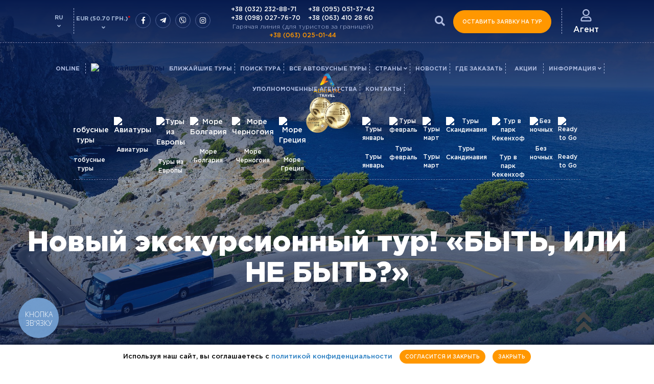

--- FILE ---
content_type: text/html; charset=UTF-8
request_url: https://adriatic-travel.com.ua/ru/novosti/novyy-ekskursionnyy-tur-byt-ili-ne-byt-
body_size: 18374
content:
<!DOCTYPE html>
<html lang="ru">

<head>
  <meta charset="utf-8">
  <meta http-equiv="X-UA-Compatible" content="IE=edge" />
  <meta name="viewport" content="width=device-width, initial-scale = 1.0,maximum-scale = 1.0" />
  <title>Новый экскурсионный тур! «БЫТЬ, ИЛИ НЕ БЫТЬ?» ▷ Adriatic Travel</title>
  <link rel="canonical" href="https://adriatic-travel.com.ua/ru/novosti/novyy-ekskursionnyy-tur-byt-ili-ne-byt-" />
<link rel="apple-touch-icon" sizes="180x180" href="https://adriatic-travel.com.ua/UserFiles/favicons/15427957095bf531bd87831.png">
<link rel="apple-touch-icon" sizes="152x152" href="https://adriatic-travel.com.ua/UserFiles/favicons/15428052635bf5570f4d073.png">
<link rel="apple-touch-icon" sizes="120x120" href="https://adriatic-travel.com.ua/UserFiles/favicons/15428052725bf557188d182.png">
<link rel="apple-touch-icon" sizes="76x76" href="https://adriatic-travel.com.ua/UserFiles/favicons/15428052805bf5572073735.png">
<link rel="apple-touch-icon" sizes="57x57" href="https://adriatic-travel.com.ua/UserFiles/favicons/15428052885bf55728c7ba6.png">
<link rel="apple-touch-icon"  href="https://adriatic-travel.com.ua/UserFiles/favicons/15428053035bf55737404be.png">
<link rel="icon"  href="https://adriatic-travel.com.ua/UserFiles/favicons/15428851545bf68f22349f0.ico">

<meta name="robots" content="all" />
<meta property="og:type" content="article" />
<meta property="og:title" content="Новый экскурсионный тур! «БЫТЬ, ИЛИ НЕ БЫТЬ?»" />
<meta property="og:url" content="https://adriatic-travel.com.ua/ru/novosti/novyy-ekskursionnyy-tur-byt-ili-ne-byt-" />
<meta property="og:description" content="Новые маршруты, туристические новости, правила путешествий за границей, акции и горящие автобусные туры от туроператора Адриатик Тревел. Наши гарантированные туры по Европе без ночных переездов всегда удивят вас лучшей ценой! Туры выходного дня на 3-4 дня по Европе. Эконом предложения для вас. Бронировать онлайн или по ☎:+380 (93) 874-06-72" />
<meta property="og:image" content="https://adriatic-travel.com.ua/UserFiles/news/15904092475ecbb81fd1be0-450x450.jpg" />
<meta property="og:image:width" content="400" />
<meta property="og:image:height" content="500" />
<meta name="description" content="Новые маршруты, туристические новости, правила путешествий за границей, акции и горящие автобусные туры от туроператора Адриатик Тревел. Наши гарантированные туры по Европе без ночных переездов всегда удивят вас лучшей ценой! Туры выходного дня на" />
<meta property="og:site_name" content="Adriatic Travel" />
<meta property="og:locale" content="ru_RU" />
  <link rel="preconnect" href="https://use.fontawesome.com/">
  <link href="https://use.fontawesome.com/releases/v5.3.1/css/all.css" rel="stylesheet">

  <link rel="preload" href="https://use.fontawesome.com/releases/v5.3.1/webfonts/fa-brands-400.woff2" as="font" type="font/woff2" crossorigin>
  <link rel="preload" href="https://use.fontawesome.com/releases/v5.3.1/webfonts/fa-solid-900.woff2" as="font" type="font/woff2" crossorigin>

  <link rel="preload" href="/fonts/GothamPro-Medium.woff" as="font" type="font/woff" crossorigin>
  <link rel="preload" href="/fonts/GothamPro-Black.woff" as="font" type="font/woff" crossorigin>
  <link rel="preload" href="/fonts/GothamPro-Bold.woff" as="font" type="font/woff" crossorigin>
  <link rel="preload" href="/fonts/GothamPro-Light.woff" as="font" type="font/woff" crossorigin>
  <link rel="preload" href="/fonts/icomoon.ttf?7afiwk" as="font" type="font/woff" crossorigin>

  
  <!-- must be here. do not remove! -->
<script>
if (typeof(window.My) =='undefined'){ window.My = {};} My.v = My.v||[]; My.lv = My.lv||[];     
My.lang="ru";
My.lang_base="/ru";
My.includeJS = function(src,id,callback){ if (id && document.getElementById(id)){ if(typeof(callback)=='function') callback(); return;} var s=document.createElement('script');s.type='text/javascript';s.id=id;s.src=src;s.defer=true;s.onload = s.onreadystatechange = function(e){if(s.getAttribute('data-loaded')){return;}e = e || window.event;if ( (e && e.type === 'load') || this.readyState === 'complete' || this.readyState === 'loaded') {s.setAttribute('data-loaded', 'true');if (typeof(callback)=='function') {callback();}}}; var t=document.getElementsByTagName('script')[0];t.parentNode.insertBefore(s, t); };


My.currency = {code:"EUR", left_symbol:"", right_symbol:"€" };</script>
<style>
*{-webkit-box-sizing:border-box;-moz-box-sizing:border-box;box-sizing:border-box;}html{width:100%;height:100%;}body{width:100%;min-height:100%;padding:0;margin:0 auto;position:relative;font-size:14px;font-weight:500;font-family:'Gotham Pro',Sans-Serif;color:#a3b6d6;}.dnone{display:none;}#header_main_img{}#header{top:0;position:absolute;width:100%;min-height:800px;}.header_tile{opacity:0;}#uniblock_content_71{display:none;}main#content{opacity:0;}.block_search{display:none;}*{-webkit-box-sizing:border-box;-moz-box-sizing:border-box;box-sizing:border-box;}@media screen and (min-width:1200px){ .container{width:1140px;margin-right:auto;margin-left:auto;padding-left:15px;padding-right:15px;}.header_top{padding:18px 0 10px;position:relative;border-bottom:1px dashed #7378a1;}}.row{margin-left:-15px;margin-right:-15px;}.clearfix:before,.clearfix:after,.container:before,.container:after,.container-fluid:before,.container-fluid:after,.row:before,.row:after,.form-horizontal .form-group:before,.form-horizontal .form-group:after,.btn-toolbar:before,.btn-toolbar:after,.btn-group-vertical>.btn-group:before,.btn-group-vertical>.btn-group:after,.nav:before,.nav:after,.navbar:before,.navbar:after,.navbar-header:before,.navbar-header:after,.navbar-collapse:before,.navbar-collapse:after,.pager:before,.pager:after,.panel-body:before,.panel-body:after,.modal-footer:before,.modal-footer:after{content:" ";display:table;clear:both;}.visible-xs,.visible-sm,.visible-md,.visible-lg{display:none!important;}@media (min-width:992px){.col-md-2{width:16.66666667%;}.col-md-8{width:66.66666667%;}.col-md-1,.col-md-2,.col-md-3,.col-md-4,.col-md-5,.col-md-6,.col-md-7,.col-md-8,.col-md-9,.col-md-10,.col-md-11,.col-md-12{float:left;}}.language{float:left;width:60px;text-align:center;position:relative;}.hot_line{float:left;}.hot_line span{color:#aebbe0;font-size:12px;font-weight:300;}.hot_line a{color:#fff;font-size:14px;font-weight:500;display:block;}.top_links{float:right;}.currency{float:left;width:60px;text-align:center;position:relative;}.socials_block{float:left;margin-top:7px;}.socials{color:#fff;text-decoration:none;display:inline-flex;border-radius:50%;margin-left:5px;justify-content:center;align-items:center;width:30px;height:30px;border:1px solid #4d6196;}#top_menu{position:relative;width:100%;margin-top:25px;}nav{min-height:auto;margin-bottom:0;padding:0;float:left;border-bottom:none;}.sf-menu{margin:0;padding:0;list-style:none;display:table;}.sf-menu > li{text-align:center;display:inline-block;position:relative;}.sf-menu > li > a{font-weight:bold;font-size:13px;color:#aebbe0;position:relative;text-transform:uppercase;}.top_links .btn_search{display:inline-block;padding:0px 11px;position:relative;font-size:14px;float:left;font-size:20px;margin-top:10px;margin-right:5px;text-decoration:none;font-weight:500;color:#aebbe0;cursor:pointer;transition:0.5s;} .currency .chosen-container-single .chosen-single{border:transparent;padding:0;color:#fff;background:transparent;}.currency .chosen-container-single .chosen-single span{font-weight:600;color:#a3b6d6;font-size:11px;position:relative;text-transform:uppercase;padding:0;margin:0;}.currency .chosen-container-single .chosen-single div b{background:transparent !important;height:10px;line-height:10px;}.currency .chosen-container-single .chosen-single div{position:absolute;bottom:-2px;right:auto;display:block;top:auto;width:100%;height:10px;}.currency .chosen-container-single .chosen-single div b:before{content:"\f107";font-size:11px;font-family:"Font Awesome 5 Free";display:block;font-weight:600;color:#a3b6d6;}.currency .chosen-container-active.chosen-with-drop .chosen-single{border:transparent;box-shadow:0 0 0;}.currency .chosen-container .chosen-drop{border:transparent;background:transparent;}.currency .chosen-container .chosen-results{margin:5px 0 0 0;padding:0;}.currency .chosen-container .chosen-results li{color:#a3b6d6;font-size:11px;padding:6px 0;text-align:center;text-transform:uppercase;font-weight:600;}.currency .chosen-container .chosen-results li:hover,.currency .chosen-container .chosen-results li:focus,.currency .chosen-container .chosen-results li.highlighted{color:#ff9700;text-decoration:underline;background:transparent;cursor:pointer;}.chosen-container-single.chosen-container-single-nosearch .chosen-search{position:absolute;left:-9999px;}.top_links > a{padding:0 23px;position:relative;text-align:center;}.top_links > a{display:inline-block;cursor:pointer;max-width:200px;}.top_links > a.top_account:before{position:absolute;left:0;top:-2px;height:50px;display:block;content:"";border-left:1px dashed #aebbe0;}.top_links > a > span{color:#fff;font-size:16px;}.top_links img{display:block;margin:0 auto 5px;} .navbar-toggle{display:none;}.btn{color:#fff;display:inline-block;border:1px solid #ff9700;text-transform:uppercase;background:#ff9700;font-size:13px;height:45px;line-height:45px;padding:0 35px;transition:0.5s;font-weight:500;border-radius:25px;position:relative;} #loader-wrapper{position:fixed;top:0;left:0;width:100%;height:100%;z-index:100000;}.loader{display:block;position:relative;left:50%;top:50%;width:150px;height:150px;margin:-75px 0 0 -75px;border-radius:50%;border:3px solid transparent;border-top-color:#dddddd;-webkit-animation:spin 2s linear infinite;animation:spin 2s linear infinite;z-index:1001;}.loader:before{content:"";position:absolute;top:5px;left:5px;right:5px;bottom:5px;border-radius:50%;border:3px solid transparent;border-top-color:#2069a0;-webkit-animation:spin 3s linear infinite;animation:spin 3s linear infinite;}.loader:after{content:"";position:absolute;top:15px;left:15px;right:15px;bottom:15px;border-radius:50%;border:3px solid transparent;border-top-color:#0fb2e6;-webkit-animation:spin 1.5s linear infinite;animation:spin 1.5s linear infinite;}.data_loading{border:3px solid #c7c7c7;border-radius:50%;border-top:3px solid #dc1e25;display:block;overflow:hidden;text-indent:-100px;-webkit-animation:spin 1s linear infinite;animation:spin 1s linear infinite;width:20px;height:20px;}.dnone{display:none;} @-webkit-keyframes spin{0% { -webkit-transform:rotate(0deg);-ms-transform:rotate(0deg);transform:rotate(0deg);}100%{ -webkit-transform:rotate(360deg);-ms-transform:rotate(360deg);transform:rotate(360deg);}}@keyframes spin{0% { -webkit-transform:rotate(0deg);-ms-transform:rotate(0deg);transform:rotate(0deg);}100%{ -webkit-transform:rotate(360deg);-ms-transform:rotate(360deg);transform:rotate(360deg);}}#loader-wrapper .loader-section{position:fixed;top:0;width:51%;height:100%;background:#fff;z-index:1000;-webkit-transform:translateX(0); -ms-transform:translateX(0); transform:translateX(0);}#loader-wrapper .loader-section.section-left{left:0;}#loader-wrapper .loader-section.section-right{right:0;}.sms_newsletter{background:url(/images/tile_sms.jpg) no-repeat center center;}.block_search{background:url(/images/tile_search.jpg) center no-repeat;}.hot_tours{background:url(/images/tile_hot_tours.jpg) center no-repeat;}
</style>



<link rel='stylesheet' href='https://adriatic-travel.com.ua/js/jquery/themes/css/jquery-ui-1.10.4.custom.css?_=16' media='all' />
<link rel='stylesheet' href='https://adriatic-travel.com.ua/css/_16_61d17e4ead6d61749e850cea5dc2cb3e.css' media='all' />




<!-- External source head -->

<script>window.aichatbotApiKey="5bdf98c0-f000-41ef-a4f4-286a64932e3f"; window.aichatbotProviderId="f9e9c5e4-6d1a-4b8c-8d3f-3f9e9c5e46d1";</script><script src="https://script.chatlab.com/aichatbot.js" id="5bdf98c0-f000-41ef-a4f4-286a64932e3f" defer></script>
<script type="text/javascript">
  (function(d, w, s) {
	var widgetHash = 'pmf88vptfjii5gb33dgv', gcw = d.createElement(s); gcw.type = 'text/javascript'; gcw.async = true;
	gcw.src = '//widgets.binotel.com/getcall/widgets/'+ widgetHash +'.js';
	var sn = d.getElementsByTagName(s)[0]; sn.parentNode.insertBefore(gcw, sn);
  })(document, window, 'script');
</script> 
<!-- Google tag (gtag.js) -->
<script async src="https://www.googletagmanager.com/gtag/js?id=AW-10950604431"></script>
<script>
  window.dataLayer = window.dataLayer || [];
  function gtag(){dataLayer.push(arguments);}
  gtag('js', new Date());

  gtag('config', 'AW-10950604431');
</script>
<script charset="UTF-8" src="//web.webpushs.com/js/push/974f5a8f3ef2429c9cb9f1b1dabf18e0_1.js" async></script>
<script>
                window.SPH_INIT = function () {
                    window.SPH = {
                        cookieName: 'ssId',
                        identifier: 'SPH-VLKK6GO',
                        baseUrl: 'https://customer.smartsender.eu/pixel',
                    };

                    let script = document.createElement('script');

                    script.src = 'https://customer.smartsender.eu/js/client/ph.min.js';
                    script.async = true;

                    document.getElementsByTagName('head')[0].appendChild(script);
                }; SPH_INIT();
            </script>
<!-- Google Tag Manager -->
<script>(function(w,d,s,l,i){w[l]=w[l]||[];w[l].push({'gtm.start':
new Date().getTime(),event:'gtm.js'});var f=d.getElementsByTagName(s)[0],
j=d.createElement(s),dl=l!='dataLayer'?'&l='+l:'';j.async=true;j.src=
'https://www.googletagmanager.com/gtm.js?id='+i+dl;f.parentNode.insertBefore(j,f);
})(window,document,'script','dataLayer','GTM-PK47J2X');</script>
<!-- End Google Tag Manager -->
<!-- External source end -->
</head>

<body >
  
<!-- External source body header -->

<script type="application/ld+json">
{
     "@context":"https://schema.org",
      "@type":"Organization",
"address": {
        "@type": "PostalAddress",
        "streetAddress": "м. Львів, пр.Чорновола 75, офіс 13",
        "addressLocality": "Львів",
        "addressRegion": "Львівська область",
        "postalCode": "79020",
        "addressCountry": "Україна"
    },
     "name":"Adriatic Travel",
     "description":"Туристичний оператор Adriatic Travel. Забронювати автобусний тур. Купити автобусний тур онлайн. Співпраця з туристичними агенціями.",
      "telephone":"+380980277670",
      "email":"adriaticlviv@gmail.com",
      "url":"https://www.adriatic-travel.com.ua",
      "logo":"http://www.adriatic-travel.com.ua/images/logo.png",
      "image":"http://www.adriatic-travel.com.ua/images/logo.png",
      "sameAs":"https://www.facebook.com/adriatictravel.com.ua"
},
    "contactPoint" : [
    { "@type" : "ContactPoint",
      "telephone" : "+380322328871",
      "contactType" : "customer service"
    } , {
      "@type" : "ContactPoint",
      "telephone" : "+380980277670",
      "contactType" : "customer service"
    } , {
      "@type" : "ContactPoint",
      "telephone" : "+380950513742",
      "contactType" : "customer service"
    }]
 }
</script>
<!-- Meta Pixel Code -->
<script>
!function(f,b,e,v,n,t,s)
{if(f.fbq)return;n=f.fbq=function(){n.callMethod?
n.callMethod.apply(n,arguments):n.queue.push(arguments)};
if(!f._fbq)f._fbq=n;n.push=n;n.loaded=!0;n.version='2.0';
n.queue=[];t=b.createElement(e);t.async=!0;
t.src=v;s=b.getElementsByTagName(e)[0];
s.parentNode.insertBefore(t,s)}(window, document,'script',
'https://connect.facebook.net/en_US/fbevents.js');
fbq('init', '614629680934916');
fbq('track', 'PageView');
</script>
<noscript><img height="1" width="1" style="display:none"
src="https://www.facebook.com/tr?id=614629680934916&ev=PageView&noscript=1"
/></noscript>
<!-- End Meta Pixel Code -->
<!-- Messenger Плагин чата Code -->
    <div id="fb-root"></div>

    <!-- Your Плагин чата code -->
    <div id="fb-customer-chat" class="fb-customerchat">
    </div>

    <script>
      var chatbox = document.getElementById('fb-customer-chat');
      chatbox.setAttribute("page_id", "167939880482446");
      chatbox.setAttribute("attribution", "biz_inbox");
    </script>

    <!-- Your SDK code -->
    <script>
      window.fbAsyncInit = function() {
        FB.init({
          xfbml            : true,
          version          : 'v15.0'
        });
      };

      (function(d, s, id) {
        var js, fjs = d.getElementsByTagName(s)[0];
        if (d.getElementById(id)) return;
        js = d.createElement(s); js.id = id;
        js.src = 'https://connect.facebook.net/ru_RU/sdk/xfbml.customerchat.js';
        fjs.parentNode.insertBefore(js, fjs);
      }(document, 'script', 'facebook-jssdk'));
    </script>
<!-- Facebook Pixel Code -->
<script>
  !function(f,b,e,v,n,t,s)
  {if(f.fbq)return;n=f.fbq=function(){n.callMethod?
  n.callMethod.apply(n,arguments):n.queue.push(arguments)};
  if(!f._fbq)f._fbq=n;n.push=n;n.loaded=!0;n.version='2.0';
  n.queue=[];t=b.createElement(e);t.async=!0;
  t.src=v;s=b.getElementsByTagName(e)[0];
  s.parentNode.insertBefore(t,s)}(window, document,'script',
  'https://connect.facebook.net/en_US/fbevents.js');
  fbq('init', '1968463620027699');
  fbq('track', 'PageView');
</script>
<noscript><img height="1" width="1" style="display:none"
  src="https://www.facebook.com/tr?id=1968463620027699&ev=PageView&noscript=1"
/></noscript>
<!-- End Facebook Pixel Code -->
<!-- Google Tag Manager (noscript) -->
<noscript><iframe src="https://www.googletagmanager.com/ns.html?id=GTM-PK47J2X"
height="0" width="0" style="display:none;visibility:hidden"></iframe></noscript>
<!-- End Google Tag Manager (noscript) -->

<!-- External source end -->
<div id="loader-wrapper">  	<div class="loader"></div>  	<div class="loader-section section-left"></div>  	<div class="loader-section section-right"></div>  </div>  <div id="header_main_img">  	<div class="header_tile"></div><img src="https://adriatic-travel.com.ua/images/tile_main_default.jpg" class="img-responsive" alt="Новый экскурсионный тур! «БЫТЬ, ИЛИ НЕ БЫТЬ?»" title="Новый экскурсионный тур! «БЫТЬ, ИЛИ НЕ БЫТЬ?»">  </div>  <header id="header"  style="background-image: url(https://adriatic-travel.com.ua/images/tile_main_default.jpg);">  	<div class="header_tile"></div>  	<div class="header_top">  		<div class="container">  			<div class="row">  				<div class="fl ml15">  					<button type="button" class="navbar-toggle" onclick="My.openNav()">  						<span class="icon-bar"></span>  						<span class="icon-bar"></span>  						<span class="icon-bar"></span>  						<span>Меню</span>  					</button>  											<div class="language hidden-sm hidden-xs">  							<span class="selected_language">RU</span>  															<div class="options_language dnone"><a href="https://adriatic-travel.com.ua/news/novyy-ekskursiynyy-tur-buty-chy-ne-buty">UA</a></div>  													</div>  										<div id="currency_form" class="currency hidden-sm hidden-xs">  <form name="currencies" id="currencies"  action="/ru/novosti/novyy-ekskursionnyy-tur-byt-ili-ne-byt-" method="post" >  	<input type="hidden" name="currency" id="currency_list" value="">  	<span class="selected_currency"  		data-help="Данная информация не является официальным курсом валют установленным Национальным банком Украины и указана с целью предоставления возможности самостоятельной проверки туристами стоимости соответствующих туристических услуг туроператора."  		>EUR  (50.70 ГРН.)<span style="color:red; font-size:13px;" >*</span></span>  		<div class="options_currency dnone">				  			<button type="submit" onclick="$('#currency_list').val('PLN');">PLN (11.50 ГРН.)</button>			     					  			<button type="submit" onclick="$('#currency_list').val('USD');">USD (43.00 ГРН.)</button>			     					  			<button type="submit" onclick="$('#currency_list').val('UAH');">UAH </button>			     	</div></form>     </div>  				</div>  				<div class="fl pr15 hidden-sm hidden-xs">  					<div class="socials_block">  						<a href="https://www.facebook.com/Adriatic-Travel-Touroperator-167939880482446/" class="socials" target="_blank"><i class="fab fa-facebook-f"></i></a>  						<a href="https://bit.ly/2TWVZgs" class="socials" target="_blank"><i class="fab fa-telegram-plane" target="_blank"></i></a>  						<a href="https://bit.ly/3zZGpFt" class="socials" target="_blank"><i class="fab fa-viber"></i></a>  						<a href="https://www.instagram.com/adriatic_travel/?hl=uk" class="socials" target="_blank"><i class="fab fa-instagram"></i></a>  					</div>  				</div>  				<div class="hot_line hidden-sm hidden-xs"><div>  					<a href='tel:+380322328871'>+38 (032) 232-88-71</a>  					<a href='tel:+380980277670'>+38 (098) 027-76-70</a>  				</div>  				<div>								  					  					<a href='tel:+380950513742'>+38 (095) 051-37-42</a>  					<a href='tel:+380634102860'>+38 (063) 410 28 60</a>  				</div>  				<span class='hot_line_f'>Гарячая линия (для туристов за границей) <a href='tel:+380630250144' class='hot_line_f'>+38 (063) 025-01-44</a></span></div>  				<div class="fr pr15 top_links">  					<span class="btn_search"><i class="fa fa-search"></i></span>  					  											<button class="btn count_tour order_tour hidden-sm hidden-xs no-print"  							onclick="My.orderBtn({act:'showOrderFrm', event_name:'tour_request', title:'Оставить заявку на тур'});">  							Оставить заявку на тур</button>    					  					<a rel="nofollow" id="top_account" class="top_account"><img class="preload" src="/images/icon_profile.png" alt="Агент" title="Агент"><span>  							Агент</span></a>  					 <div id="top_account_menu" class="dnone"> 	   <div id="frm_login_register">    <form>      <div class="tabs_reg_login">        <div class="tab_reg_login">Войти</div>        <div class="register_info">Только для зарегистрированных агентов</div>        <div class="clr"></div>        <div class="register_line"></div>      </div>        <div class="form_content_reg_login">                <div class="p_forgot dnone"><span class="tab_reg_login m0 db mb25">Получить новый пароль</span></div>                      <div class="p_login p_forgot bl_email mb20">              <input type="text" name="email" id="email_login"  value=""  class="form-control-round" placeholder="Email" data-required="Пожалуйста, введите Email" />          </div>                              <div class="p_login mb10" id="box_pass_login">              <input type="password" name="pass" id="pass_login"  value=""  data-toggle="password" class="form-control-round" placeholder="Пароль" data-required="Пожалуйста, введите Пароль"  />          </div>                      <div class="p_forgot"> 	<div class="security_recaptcha clr">  		<div id="box_security_login" class="security_recaptcha_box" >  						<div id="security_login" class="recaptcha" data-sitekey="6LdcqLAUAAAAABSKI481h4krgPsxtMuMqHz5I0cR"  				data-code_invalid="captcha error"    data-size="compact"   ></div>	  		</div>  		<div class="clr"></div>  	</div>	  	 	    </div>              <div class="text-center">            <div id="message" style="min-height: 16px;"></div>            <div id="result"></div>              <button type="button" class="p_login btn mt25 mb25" id="btn_login"><i class="fa fa-sign-in mr5"></i>Войти</button>            <div class='p_login' id="btn_forgot">Забыли логин или пароль?</div>            <button type="button" class="p_forgot dnone btn mt25 mb25" id="btn_forgot_send"><i class="fa fa-paper-plane-o mr5" aria-hidden="true"></i>Отправить</button>            <div class="p_forgot dnone p_forgot_link" id="btn_return_login">Назад до логування</div>          </div>              </div>        <a class="register_button" href="https://adriatic-travel.com.ua/ru/register-ru"><span>Регистрация</span></a>    </form>  </div>      </div> 				</div>  				<div class="visible-xs visible-sm text-center">  					<a href="https://adriatic-travel.com.ua/ru"><img  width="140" height="45" src="/images/logo_xs.png" alt="▷ Adriatic Travel" title="▷ Adriatic Travel" class="img-responsive dib preload logo_sm" /></a>					<div class="hot_line hot_line_sm hidden-lg hidden-md"><span class='hot_line_name'><i class='fa fa-phone'></i></span>	   								<div class='hot_line_item'>  								<a href='tel:+380630250144' class='hot_line_f'>+38 (063) 025-01-44</a>  								<a href='tel:+380322328871'>+38 (032) 232-88-71</a>  								<a href='tel:+380980277670'>+38 (098) 027-76-70</a>  								<a href='tel:+380950513742'>+38 (095) 051-37-42</a>  								</div></div>  				</div>  			</div>  		</div>  	</div>  	<div class="header_padding"></div>  	<div class="clr"></div>  	<nav id="top_menu">  		<a href="javascript:void(0)" class="closebtn hidden-lg hidden-md" onclick="My.closeNav()">+</a>  		<ul class="sf-menu">  		<li data-top_id="5135" class=""> 			<a id="menu_5135"  target="_blank"  href="https://info.adriatic-travel.com.ua/search_tour">online </a></li>  		<li data-top_id="5009" class=""><img src="https://adriatic-travel.com.ua/UserFiles/menu/icon_fire-650x650.png" alt="Ближайшие туры" title="Ближайшие туры" /> 			<a id="menu_5009"  href="https://adriatic-travel.com.ua/ru/#hot_tours">Ближайшие туры </a></li>  		<li data-top_id="5128" class=""> 			<a id="menu_5128"  href="https://adriatic-travel.com.ua/ru/poisk-tura/bus">Поиск тура </a></li></li>  		<li data-top_id="5161" class=""> 			<a id="menu_5161"  href="https://adriatic-travel.com.ua/ru/tur">Все автобусные туры </a></li>  		<li data-top_id="5110" class=""> 			<a id="menu_5110"  href="javascript:void(My.tourCountryMenu(5110))">Страны  <i class="fa fa-angle-down"></i> </a></li><div class="dnone" id="tour_country_menu" data-top_id="tour_country_menu">  	<div id="tour_country_menu_tile" class="tile" style="background-image: url(https://adriatic-travel.com.ua/images/tile_main_default.jpg);"></div>  	<div class="tour_country_menu_block">  			<a href="https://adriatic-travel.com.ua/ru/strana/at">  			<img src="/images/country/flag_at.gif" alt="Австрия" title="Австрия"> <span>Австрия</span>  		</a><br>  			<a href="https://adriatic-travel.com.ua/ru/strana/al">  			<img src="/images/country/flag_al.gif" alt="Албания" title="Албания"> <span>Албания</span>  		</a><br>  			<a href="https://adriatic-travel.com.ua/ru/strana/ad">  			<img src="/images/country/flag_ad.gif" alt="Андорра" title="Андорра"> <span>Андорра</span>  		</a><br>  			<a href="https://adriatic-travel.com.ua/ru/strana/be">  			<img src="/images/country/flag_be.gif" alt="Бельгия" title="Бельгия"> <span>Бельгия</span>  		</a><br>  			<a href="https://adriatic-travel.com.ua/ru/strana/bg">  			<img src="/images/country/flag_bg.gif" alt="Болгария" title="Болгария"> <span>Болгария</span>  		</a><br>  			<a href="https://adriatic-travel.com.ua/ru/strana/ba">  			<img src="/images/country/flag_ba.gif" alt="Босния и Герцеговина" title="Босния и Герцеговина"> <span>Босния и Герцеговина</span>  		</a><br>  			<a href="https://adriatic-travel.com.ua/ru/strana/va">  			<img src="/images/country/flag_va.gif" alt="Ватикан" title="Ватикан"> <span>Ватикан</span>  		</a><br>  			<a href="https://adriatic-travel.com.ua/ru/strana/gb">  			<img src="/images/country/flag_gb.gif" alt="Великобритания" title="Великобритания"> <span>Великобритания</span>  		</a><br>  			<a href="https://adriatic-travel.com.ua/ru/strana/hu">  			<img src="/images/country/flag_hu.gif" alt="Венгрия" title="Венгрия"> <span>Венгрия</span>  		</a><br>  			<a href="https://adriatic-travel.com.ua/ru/strana/de">  			<img src="/images/country/flag_de.gif" alt="Германия" title="Германия"> <span>Германия</span>  		</a><br>  			<a href="https://adriatic-travel.com.ua/ru/strana/gr">  			<img src="/images/country/flag_gr.gif" alt="Греция" title="Греция"> <span>Греция</span>  		</a><br>  			<a href="https://adriatic-travel.com.ua/ru/strana/ge">  			<img src="/images/country/flag_ge.gif" alt="Грузия" title="Грузия"> <span>Грузия</span>  		</a><br>  			<a href="https://adriatic-travel.com.ua/ru/strana/dk">  			<img src="/images/country/flag_dk.gif" alt="Дания" title="Дания"> <span>Дания</span>  		</a><br>  			<a href="https://adriatic-travel.com.ua/ru/strana/ie">  			<img src="/images/country/flag_ie.gif" alt="Ирландия" title="Ирландия"> <span>Ирландия</span>  		</a><br>  			<a href="https://adriatic-travel.com.ua/ru/strana/es">  			<img src="/images/country/flag_es.gif" alt="Испания" title="Испания"> <span>Испания</span>  		</a><br>  			<a href="https://adriatic-travel.com.ua/ru/strana/it">  			<img src="/images/country/flag_it.gif" alt="Италия" title="Италия"> <span>Италия</span>  		</a><br>  			<a href="https://adriatic-travel.com.ua/ru/strana/lv">  			<img src="/images/country/flag_lv.gif" alt="Латвия" title="Латвия"> <span>Латвия</span>  		</a><br>  			<a href="https://adriatic-travel.com.ua/ru/strana/lt">  			<img src="/images/country/flag_lt.gif" alt="Литва" title="Литва"> <span>Литва</span>  		</a><br>  			<a href="https://adriatic-travel.com.ua/ru/strana/li">  			<img src="/images/country/flag_li.gif" alt="Лихтенштейн" title="Лихтенштейн"> <span>Лихтенштейн</span>  		</a><br>  			<a href="https://adriatic-travel.com.ua/ru/strana/lu">  			<img src="/images/country/flag_lu.gif" alt="Люксембург" title="Люксембург"> <span>Люксембург</span>  		</a><br>  			<a href="https://adriatic-travel.com.ua/ru/strana/md">  			<img src="/images/country/flag_md.gif" alt="Молдова" title="Молдова"> <span>Молдова</span>  		</a><br>  			<a href="https://adriatic-travel.com.ua/ru/strana/mc">  			<img src="/images/country/flag_mc.gif" alt="Монако" title="Монако"> <span>Монако</span>  		</a><br>  			<a href="https://adriatic-travel.com.ua/ru/strana/nl">  			<img src="/images/country/flag_nl.gif" alt="Нидерланды" title="Нидерланды"> <span>Нидерланды</span>  		</a><br>  			<a href="https://adriatic-travel.com.ua/ru/strana/no">  			<img src="/images/country/flag_no.gif" alt="Норвегия" title="Норвегия"> <span>Норвегия</span>  		</a><br>  			<a href="https://adriatic-travel.com.ua/ru/strana/pl">  			<img src="/images/country/flag_pl.gif" alt="Польша" title="Польша"> <span>Польша</span>  		</a><br>  			<a href="https://adriatic-travel.com.ua/ru/strana/pt">  			<img src="/images/country/flag_pt.gif" alt="Португалия" title="Португалия"> <span>Португалия</span>  		</a><br>  			<a href="https://adriatic-travel.com.ua/ru/strana/ro">  			<img src="/images/country/flag_ro.gif" alt="Румыния" title="Румыния"> <span>Румыния</span>  		</a><br>  			<a href="https://adriatic-travel.com.ua/ru/strana/sm">  			<img src="/images/country/flag_sm.gif" alt="Сан-Марино" title="Сан-Марино"> <span>Сан-Марино</span>  		</a><br>  			<a href="https://adriatic-travel.com.ua/ru/strana/mk">  			<img src="/images/country/flag_mk.gif" alt="Северная Македония" title="Северная Македония"> <span>Северная Македония</span>  		</a><br>  			<a href="https://adriatic-travel.com.ua/ru/strana/cs">  			<img src="/images/country/flag_cs.gif" alt="Сербия" title="Сербия"> <span>Сербия</span>  		</a><br>  			<a href="https://adriatic-travel.com.ua/ru/strana/sk">  			<img src="/images/country/flag_sk.gif" alt="Словакия" title="Словакия"> <span>Словакия</span>  		</a><br>  			<a href="https://adriatic-travel.com.ua/ru/strana/si">  			<img src="/images/country/flag_si.gif" alt="Словения" title="Словения"> <span>Словения</span>  		</a><br>  			<a href="https://adriatic-travel.com.ua/ru/strana/tr">  			<img src="/images/country/flag_tr.gif" alt="Турция" title="Турция"> <span>Турция</span>  		</a><br>  			<a href="https://adriatic-travel.com.ua/ru/strana/ua">  			<img src="/images/country/flag_ua.gif" alt="Украина" title="Украина"> <span>Украина</span>  		</a><br>  			<a href="https://adriatic-travel.com.ua/ru/strana/fi">  			<img src="/images/country/flag_fi.gif" alt="Финляндия" title="Финляндия"> <span>Финляндия</span>  		</a><br>  			<a href="https://adriatic-travel.com.ua/ru/strana/fr">  			<img src="/images/country/flag_fr.gif" alt="Франция" title="Франция"> <span>Франция</span>  		</a><br>  			<a href="https://adriatic-travel.com.ua/ru/strana/hr">  			<img src="/images/country/flag_hr.gif" alt="Хорватия" title="Хорватия"> <span>Хорватия</span>  		</a><br>  			<a href="https://adriatic-travel.com.ua/ru/strana/me">  			<img src="/images/country/flag_me.gif" alt="Черногория" title="Черногория"> <span>Черногория</span>  		</a><br>  			<a href="https://adriatic-travel.com.ua/ru/strana/cz">  			<img src="/images/country/flag_cz.gif" alt="Чехия" title="Чехия"> <span>Чехия</span>  		</a><br>  			<a href="https://adriatic-travel.com.ua/ru/strana/ch">  			<img src="/images/country/flag_ch.gif" alt="Швейцария" title="Швейцария"> <span>Швейцария</span>  		</a><br>  			<a href="https://adriatic-travel.com.ua/ru/strana/se">  			<img src="/images/country/flag_se.gif" alt="Швеция" title="Швеция"> <span>Швеция</span>  		</a><br>  			<a href="https://adriatic-travel.com.ua/ru/strana/ee">  			<img src="/images/country/flag_ee.gif" alt="Эстония" title="Эстония"> <span>Эстония</span>  		</a><br>  		</div>  </div>  <li class="logo hidden-sm hidden-xs"><a href="https://adriatic-travel.com.ua/ru"><img width="152" height="129" src="/images/logo.png" alt="▷ Adriatic Travel" title="▷ Adriatic Travel" class="img-responsive" /></a></li>  		<li data-top_id="5014" class=""> 			<a id="menu_5014"  href="https://adriatic-travel.com.ua/ru/novosty">Новости </a></li>  		<li data-top_id="5111" class=""> 			<a id="menu_5111"  href="https://adriatic-travel.com.ua/ru/gde-zakazat">Где заказать </a></li>  		<li data-top_id="5160" class=""> 			<a id="menu_5160"  href="https://adriatic-travel.com.ua/ru/actsii">Акции </a></li>  		<li data-top_id="5108" class="has_submenu"> 			<a id="menu_5108"  href="https://adriatic-travel.com.ua/ru/informatsiya">Информация  <i class="fa fa-angle-down"></i> </a>    <ul>     		<li data-top_id="5179" class=""> 			<a id="menu_5179"  href="https://adriatic-travel.com.ua/ru/dlya-agentov">Агентам </a></li>     		<li data-top_id="5178" class=""> 			<a id="menu_5178"  href="https://adriatic-travel.com.ua/ru/turistam">Туристам </a></li>     		<li data-top_id="5230" class=""> 			<a id="menu_5230"  href="https://adriatic-travel.com.ua/ru/actsii">Акции на туры </a></li>     		<li data-top_id="5184" class=""> 			<a id="menu_5184"  href="https://adriatic-travel.com.ua/ru/rannee-bronirovanie">Раннее бронирование </a></li>     		<li data-top_id="5177" class=""> 			<a id="menu_5177"  href="https://adriatic-travel.com.ua/ru/uchitelyam">Преподавателям учебных заведений </a></li>     		<li data-top_id="5176" class=""> 			<a id="menu_5176"  href="https://adriatic-travel.com.ua/ru/organizovannym-gruppam">Организованым группам </a></li>     		<li data-top_id="5175" class=""> 			<a id="menu_5175"  href="https://adriatic-travel.com.ua/ru/korporativnoe-obsluzhivanie">Корпоративным клиентам </a></li>     		<li data-top_id="5168" class=""> 			<a id="menu_5168"  href="https://adriatic-travel.com.ua/ru/voennym">Военным и их семьям </a></li>     		<li data-top_id="5174" class=""> 			<a id="menu_5174"  href="https://adriatic-travel.com.ua/ru/perevozchikam">Перевозчикам </a></li>     		<li data-top_id="5173" class=""> 			<a id="menu_5173"  href="https://adriatic-travel.com.ua/ru/obuchenie">Обучение </a></li>     		<li data-top_id="5172" class=""> 			<a id="menu_5172"  href="https://adriatic-travel.com.ua/ru/vacancy">Вакансии </a></li>     		<li data-top_id="5171" class=""> 			<a id="menu_5171"  href="https://adriatic-travel.com.ua/ru/quality">Отдел контроля качества </a></li>     		<li data-top_id="5251" class=""> 			<a id="menu_5251"  href="https://adriatic-travel.com.ua/ru/bus-photo">Фото автобусов </a></li>     		<li data-top_id="5170" class=""> 			<a id="menu_5170"  href="https://adriatic-travel.com.ua/ru/covid19">COVID-19 </a></li>     		<li data-top_id="5169" class=""> 			<a id="menu_5169"  href="https://adriatic-travel.com.ua/ru/privacy-policy">Политика конфиденциальности </a></li>     		<li data-top_id="5167" class=""> 			<a id="menu_5167"  href="https://adriatic-travel.com.ua/ru/otzyvy">Отзывы </a></li>     		<li data-top_id="5166" class=""> 			<a id="menu_5166"  href="https://adriatic-travel.com.ua/ru/arhiv-currency">Архив курсов валют </a></li>     		<li data-top_id="5109" class=""> 			<a id="menu_5109"  href="https://adriatic-travel.com.ua/ru/pro-nas">О нас </a></li>     		<li data-top_id="5285" class=""> 			<a id="menu_5285"  href="https://adriatic-travel.com.ua/ru/pomoshch-vsu">Помощь ВСУ </a></li>    </ul></li>  		<li data-top_id="5133" class=""> 			<a id="menu_5133"  href="https://adriatic-travel.com.ua/ru/partners">Уполномоченные агентства </a></li>  		<li data-top_id="5112" class=""> 			<a id="menu_5112"  href="https://adriatic-travel.com.ua/ru/kontakty">Контакты </a></li><li class="order_tour_menu"><button class="btn hidden-sm hidden-xs no-print"  						onclick="if (typeof(ga)!='undefined'){ga('send', 'event', 'tour_request', 'callback');} My.showIboxContent('https://adriatic-travel.com.ua/ru/ajax_form.php?tpl=tour|tour_request', 'Оставить заявку на тур',{type:4,width:400,height: 460,modal:true});">Оставить заявку на тур</button></li> </ul>		<div class="visible-sm visible-xs">  			<div class="lang">  				<span class="selected_lang">RU</span>  				<a href="https://adriatic-travel.com.ua/news/novyy-ekskursiynyy-tur-buty-chy-ne-buty">UA</a>  			</div>  						<div class="currency"><form name="currencies" action="/ru/novosti/novyy-ekskursionnyy-tur-byt-ili-ne-byt-" method="post">  	<input type="hidden" name="currency" id="currency" value="">  					  			<button type="submit" onclick="$('#currency').val('EUR');" class="btn_link selected">  				<div>Евро</div>  				<div>(50.7 ГРН.)</div>			</button>			     					  			<button type="submit" onclick="$('#currency').val('PLN');" class="btn_link">  				<div>Злотый</div>  				<div>(11.499988658788 ГРН.)</div>			</button>			     					  			<button type="submit" onclick="$('#currency').val('USD');" class="btn_link">  				<div>USD</div>  				<div>(42.998897464168 ГРН.)</div>			</button>			     					  			<button type="submit" onclick="$('#currency').val('UAH');" class="btn_link">  				<div>Гривня</div>  							</button>			     	</form></div>  			<div class="socials_block">  				<a href="https://www.facebook.com/Adriatic-Travel-Touroperator-167939880482446/" class="socials" target="_blank"><i class="fab fa-facebook-f"></i></a>  				<a href="" class="socials"><i class="fab fa-telegram-plane" target="_blank"></i></a>  				<a href="https://www.instagram.com/adriatic_travel/?hl=uk" class="socials" target="_blank"><i class="fab fa-instagram"></i></a>  			</div>  		</div>  	</nav>  	<div class="clr"></div>  	<div class="uniblock_top"> <div id="uniblock_content_101" class="uniblock_block uniblock_top">  <div class="uniblock_outer_template"><div class="top_tour_block">  		<div class="tour_group"><div  class="tour_group_item"  		data-id="1"   		data-href="https://adriatic-travel.com.ua/ru/poisk-tura/bus"   		data-description="<p>Подорожі спеціально для вас!</p>"   		data-background="https://adriatic-travel.com.ua/UserFiles/tour_group/15445228075c0f8c37555f4-2000x2000.jpg"   		data-redirect_type="0"   		data-redirect_url=""   		><img src="https://adriatic-travel.com.ua/UserFiles/tour_group/15432371005bfbedec38f5c.png" alt="Автобусные туры" title="Автобусные туры"><span>Автобусные туры</span></div><div  class="tour_group_item"  		data-id="2"   		data-href="https://adriatic-travel.com.ua/ru/poisk-tura/avia"   		data-description=""   		data-background="https://adriatic-travel.com.ua/UserFiles/tour_group/15445228255c0f8c4963c9d-2000x2000.jpg"   		data-redirect_type="0"   		data-redirect_url=""   		><img src="https://adriatic-travel.com.ua/UserFiles/tour_group/15432370715bfbedcf03851.png" alt="Авиатуры" title="Авиатуры"><span>Авиатуры</span></div><div  class="tour_group_item"  		data-id="11"   		data-href="https://adriatic-travel.com.ua/ru/poisk-tura/11"   		data-description=""   		data-background=""   		data-redirect_type="2"   		data-redirect_url="https://adriatic-travel.com.ua/ru/tury-s-prisoedineniem-v-evrope"   		><img src="https://adriatic-travel.com.ua/UserFiles/tour_group/16981607616537e079c82d5.png" alt="Туры из Европы" title="Туры из Европы"><span>Туры из Европы</span></div><div  class="tour_group_item"  		data-id="3"   		data-href="https://adriatic-travel.com.ua/ru/poisk-tura/sea"   		data-description=""   		data-background="https://adriatic-travel.com.ua/UserFiles/tour_group/15445228365c0f8c54cbc4e-2000x2000.jpg"   		data-redirect_type="2"   		data-redirect_url="https://info.adriatic-travel.com.ua/search_tour?"   		><img src="https://adriatic-travel.com.ua/UserFiles/tour_group/15432370525bfbedbc947fb.png" alt="Море Болгария" title="Море Болгария"><span>Море Болгария</span></div><div  class="tour_group_item"  		data-id="5"   		data-href="https://adriatic-travel.com.ua/ru/poisk-tura/sea_montenegro"   		data-description=""   		data-background="https://adriatic-travel.com.ua/UserFiles/tour_group/162339573460c30d96ee458-2000x2000.jpg"   		data-redirect_type="2"   		data-redirect_url="https://adriatic-travel.com.ua/ru/strana/me"   		><img src="https://adriatic-travel.com.ua/UserFiles/tour_group/162339578960c30dcd0253f.png" alt="Море Черногоия" title="Море Черногоия"><span>Море Черногоия</span></div><div  class="tour_group_item"  		data-id="7"   		data-href="https://adriatic-travel.com.ua/ru/poisk-tura/sea_greece"   		data-description="<p>Мир становится ближе к ADRIATIC</p>"   		data-background="https://adriatic-travel.com.ua/UserFiles/tour_group/164276258761ea915baedb0-2000x2000.jpg"   		data-redirect_type="2"   		data-redirect_url="https://adriatic-travel.com.ua/ru/strana/gr"   		><img src="https://adriatic-travel.com.ua/UserFiles/tour_group/164276258861ea915c30d8e.png" alt="Море Греция" title="Море Греция"><span>Море Греция</span></div></div>  		<div class="top_menu2"><a class="" href="https://adriatic-travel.com.ua/ru/krashcha-tsina-sichen"  target="_blank" ><img src="https://adriatic-travel.com.ua/UserFiles/menu/NY-2023-100x100.png" alt="Туры январь" title="Туры январь" />     <span>     Туры январь</span>     </a><a class="" href="https://adriatic-travel.com.ua/ru/krashcha-tsina-lyutyy"  target="_blank" ><img src="https://adriatic-travel.com.ua/UserFiles/menu/tour3-100x100.png" alt="Туры февраль" title="Туры февраль" />     <span>     Туры февраль</span>     </a><a class="" href="https://adriatic-travel.com.ua/ru/krashcha-tsina-berezen"  target="_blank" ><img src="https://adriatic-travel.com.ua/UserFiles/menu/lviv-lystopad-2022-100x100.png" alt="Туры март" title="Туры март" />     <span>     Туры март</span>     </a><a class="" href="https://adriatic-travel.com.ua/ru/tury-v-skandynaviyu"  target="_blank" ><img src="https://adriatic-travel.com.ua/UserFiles/menu/tury-v-skandynaviyu-100x100.png" alt="Туры Скандинавия" title="Туры Скандинавия" />     <span>     Туры Скандинавия</span>     </a><a class="" href="https://adriatic-travel.com.ua/ru/tury-u-park-kekenhof" ><img src="https://adriatic-travel.com.ua/UserFiles/menu/tour-3-100x100.png" alt="Тур в парк Кекенхоф" title="Тур в парк Кекенхоф" />     <span>     Тур в парк Кекенхоф</span>     </a><a class="" href="https://adriatic-travel.com.ua/ru/tury-bez-nichnykh-pereizdiv" ><img src="https://adriatic-travel.com.ua/UserFiles/menu/tour21-100x100.png" alt="Без ночных" title="Без ночных" />     <span>     Без ночных</span>     </a><a class="" href="https://adriatic-travel.com.ua/ru/tour-search?group_id=1&param_country=different&param_departure_city=ukr&guaranteed=1&type_list=sm"  target="_blank" ><img src="https://adriatic-travel.com.ua/UserFiles/menu/hruden-2022-100x100.png" alt="Ready to Go" title="Ready to Go" />     <span>     Ready to Go</span>     </a></div>	</div></div> </div></div>	<div class="title_block">  		<div class="title text-center white no_text_copy">Новый экскурсионный тур! «БЫТЬ, ИЛИ НЕ БЫТЬ?»</div>	</div>  	<!--googleoff: index--><!--noindex-->  	<a href="/bot.php"> </a>  	<!--googleon: index--><!--/noindex-->  </header>  <div class="block_search"><div class="container"> 	<span id="block_search_close">+</span> 	<div id="context_search" class="context_search"> 		<div class='context_search_result' id='context_search_result'> 			<!--[if lte IE 6.5]><iframe style='width: 350px;'></iframe><![endif]--> 			<div class='context_search_closebutton'><i class='fa fa-times' onclick='$("#context_search_result").hide();'></i></div> 			<div id='search_content'>&nbsp;</div> 		</div> 		<form id='search_form' action='https://adriatic-travel.com.ua/ru/search' method='get'> 			<div class='context_search_field'> 				<input type="text" name="context_str" id="context_str"  value=""   autocomplete='off' placeholder='что ищете?'  />			</div> 			<div class='context_search_searchbutton' onclick='$("#search_form").submit();'><i class='fa fa-search'></i></div> 			<div class='context_search_search' onclick='$("#search_form").submit();'>Поиск</div> 		</form> 	</div> </div>    </div><main id="content" class="index_wide" > 	<!-- Main --> 	<div class="container">			 				<!-- Main content --> 		<div class="content" id="id_main_content"> 		 	<div class="newslist"> 		<button type="button" class="btn btn-default" onclick="window.location.href='javascript:history.back();'"><i class="fa mr5 fa-angle-left"></i> Назад</button> 		<h1 class="title3 blue">Новый экскурсионный тур! «БЫТЬ, ИЛИ НЕ БЫТЬ?»</h1> 		<div class="clearfix mb20"></div>		 		<div class="news_description"> 			<div class="news_date"><i class="fa fa-calendar mr5"></i> 25.05.2020</div> 			<p style="text-align: center;"><span style="font-size: large;"><strong><em><span style="font-size: 12pt;"><a href="https://www.adriatic-travel.com.ua/tur/1148" target="_blank"><img class="img-responsive" src="http://www.adriatic-travel.com.ua/UserFiles/Image/Tury_novyny/buty1-rus.jpg" alt="2" width="1100" height="249" /></a></span></em></strong></span><iframe style="border: 0;" src="https://www.google.com/maps/embed?pb=!1m64!1m12!1m3!1d2731326.021420036!2d15.083330963850223!3d51.88770711683739!2m3!1f0!2f0!3f0!3m2!1i1024!2i768!4f13.1!4m49!3e0!4m5!1s0x473add850a6cd175%3A0xf2adda97f76c5f26!2sLviv%20Railway%20Station!3m2!1d49.839931899999996!2d23.9937661!4m5!1s0x47a8f5cd843ad6b7%3A0xc565f8980baaec9b!2z0J_QvtGC0YHQtNCw0LwsINCT0LXRgNC80LDQvdC40Y8!3m2!1d52.3905689!2d13.0644729!4m5!1s0x47b161837e1813b9%3A0x4263df27bd63aa0!2z0JPQsNC80LHRg9GA0LMsINCT0LXRgNC80LDQvdC40Y8!3m2!1d53.551084599999996!2d9.9936819!4m5!1s0x464c4cb15397788b%3A0x8c4dd7d9912ea2af!2sAarhus%2C%20Danmark!3m2!1d56.162938999999994!2d10.203921!4m5!1s0x464cd935429724c1%3A0x3b1e34d53b2ff5ec!2z0J7QtNC10L3RgdC1LCDQlNCw0L3QuNGP!3m2!1d55.403755999999994!2d10.40237!4m5!1s0x465253127211b7df%3A0xf84a862e70000da3!2sH.%20C.%20Andersens%20Blvd.!3m2!1d55.674819299999996!2d12.5695859!4m5!1s0x47b00b514d494f85%3A0x425ac6d94ac4720!2z0JPQsNC90L3QvtCy0LXRgCwg0JPQtdGA0LzQsNC90LjRjw!3m2!1d52.375891599999996!2d9.7320104!4m5!1s0x473add850a6cd175%3A0xf2adda97f76c5f26!2z0JPQvtC70L7QstC90LjQuSDQl9Cw0LvRltC30L3QuNGH0L3QuNC5INCS0L7QutC30LDQuywg0JTQstC-0YDRhtC-0LLQsNGPINC_0LvQvtGJ0LDQtNGMLCDQm9GM0LLQvtCyLCDQm9GM0LLQvtCy0YHQutCw0Y8g0L7QsdC70LDRgdGC0Yw!3m2!1d49.839931899999996!2d23.9937661!5e0!3m2!1sru!2sua!4v1589359360867!5m2!1sru!2sua" width="1100" height="400" frameborder="0" allowfullscreen="allowfullscreen"></iframe> </p>  <p style="text-align: center;"> </p>  <p style="text-align: center;"><span style="font-family: verdana, geneva; font-size: small;"><strong><strong><span style="font-size: 14pt;"><strong><em>Мир становится ближе с "Adriatic Travel"!</em></strong></span><span style="color: #0000ff;"><strong><br /></strong></span></strong></strong></span></p> 		</div> 	</div>		</div>				 		<!-- Main content end --> 		<div class="uniblock_center_bottom"> <div id="uniblock_content_87" class="uniblock_block uniblock_center_bottom">  <div class="uniblock_outer_template"><div class="dnone">  		<div id="order_choose_buttons">  			<div class="mt25 text-center">  				<button class="btn mr15" id="i_agent">Агент</button>  				<button class="btn" id="i_client" >Клиент</button>  			</div>			  		</div>  	</div></div> </div></div>			 	</div> 	<div class="clr"></div> 	<!-- Main --> </main> <p class="scrollup"><a href="#top"><i class="fa fa-angle-double-up" aria-hidden="true"></i></a></p>    <!-- <div class="footer_padding"></div> -->  <footer id="footer">	  	<div id="subscribeform"><div class="uniblock_footer"> <div id="uniblock_content_88" class="uniblock_block uniblock_footer">  <div class="uniblock_description pl15 pr15"><div class="text-center subtitle2">Хотите получать новости, акционные предложения и информацию о новых программах?</div>  <div class="text-center subtitle2">Подписывайтесь на нашу информационную рассылку</div></div><div class="uniblock_outer_template"><form name="frm_sms_newsletter" id="frm_sms_newsletter" action="https://adriatic-travel.com.ua/ajax_form.php?lang=ru&lang=ru" method="post"> <input type="hidden" name="form_ajax" id="form_ajax" value="frm|sms_newsletter_footer" /> <input type="hidden" name="csrftoken" value="48ffe3e2e6e7fd2896b295d7329889c5" /> <input type="hidden" name="group_id" id="group_id"  value="16"  />		<div id="div_frm_sms_newsletter" class="container mb25"> <div class="col-md-3 col-sm-6 col-xs-12"><input type="text" name="name" id="name"  value=""  class='form-control-round mb15' placeholder='Название' /></div> <div class="col-md-3 col-sm-6 col-xs-12"><input type="text" name="email" id="email"  value=""  class='oneRequired form-control-round mb15' placeholder='email*' /></div> <div class="col-md-3 col-sm-6 col-xs-12"><input type="text" name="phone" id="phone"  value=""  class='oneRequired form-control-round mb15' placeholder='Телефон*' /></div> <div class="col-md-3 col-sm-6 col-xs-12"><button class="btn btn-sm" type="submit" name="send">keep</button></div></div>  		    </form></div> </div></div></div>  	<div class="footer_top">  		<div class="container">	  			<div class="row">  				<div class="hidden-sm hidden-xs col-md-3"><a href="https://adriatic-travel.com.ua/ru"><img class="preload" src="/images/logo_sm.png" width="114" height="97" alt="▷ Adriatic Travel" title="▷ Adriatic Travel"></a></div>  				<div class="col-1x col-xs-10 col-sm-9 col-md-7">  					<div class="menu_table"><ul><li class="top_level">                     <span>Агенствам</span>                  </li><li class="sub_level">                     <a href="https://adriatic-travel.com.ua/ru/dogovora">Договора</a>                  </li><li class="sub_level">                     <a href="https://adriatic-travel.com.ua/ru/oplata-turov">Оплата туров</a>                  </li><li class="sub_level">                     <a href="https://adriatic-travel.com.ua/ru/sotrudnichestvo">Сотрудничество</a>                  </li></ul></div><div class="menu_table"><ul><li class="top_level">                     <span>Туристам</span>                  </li><li class="sub_level">                     <a href="https://adriatic-travel.com.ua/ru/strahovka">Страховка</a>                  </li><li class="sub_level">                     <a href="https://adriatic-travel.com.ua/ru/anons-turov">Анонс туров</a>                  </li> </ul></div>	  					<div class="visible-xs clr"></div>				  				</div>  				<div class="col-1x col-xs-2 col-sm-3 col-md-2">  					<a href="https://www.facebook.com/Adriatic-Travel-Touroperator-167939880482446/" class="socials" target="_blank"><i class="fab fa-facebook-f"></i></a>  					<a href="https://bit.ly/2TWVZgs" class="socials" target="_blank"><i class="fab fa-telegram-plane"></i></a>  					<a href="https://bit.ly/3zZGpFt" class="socials" target="_blank"><i class="fab fa-viber"></i></a>  					<a href="https://www.instagram.com/adriatic_travel/?hl=uk" class="socials" target="_blank"><i class="fab fa-instagram"></i></a>  					<div class="hidden-xs"></div>  				</div>  			</div>  		</div>  	</div>  	<div class="footer_bottom">  		<div class="container">  			<div class="row">  				<div class="col-1x col-xs-7 col-sm-8 col-md-7">  					<div class="link_terms_of_use"><a href="https://adriatic-travel.com.ua/ru/terms-of-use">Условия использования</a></div>  					<div class="copyright">Использование материалов сайта разрешается при условии ссылки на adriatic.travel.com<br> COPYRIGHT ©2021 adriatic.travel.com. Все права защищены.</div>  					<div class="curr_notify"><span class="asterisk">*</span>Данная информация не является официальным курсом валют установленным Национальным банком Украины и указана с целью предоставления возможности самостоятельной проверки туристами стоимости соответствующих туристических услуг туроператора.</div>  				</div>  				<div class="col-1x col-xs-5 col-sm-4 col-md-5">  					<div class="touragency_contact"><p>Туроператор Адриатик Тревел</p><p>79020, Украина, г. Львов, пр.Чорновола 75, 13-ий этаж - оф. 67</p><p>+38 (032) 232-88-71 <br>+38 (098) 027-76-70<br>+38 (095) 051-37-42</p></div>  					<div class="development">  						CREATED BY Intelex					</div>  				</div>  			</div>  		</div>  	</div>  </footer><script src='https://www.google.com/recaptcha/api.js?onload=onloadReCaptcha&render=explicit' async></script>

<script>
My.mainInit = function(){

 $('.selected_currency','form#currencies').click(function(){
 $('.options_currency').toggle();
 });

 My.initTooltip('','.selected_currency', '', { 
 position: { my: "left top+15", at: "right center" }
 } );

;

 window.onloadReCaptcha = function(){
 My.reCaptcha({act:'init'});
 }
 if ( typeof(window.grecaptcha) != 'undefined' && typeof(window.grecaptcha.render) =='function' ){
 My.reCaptcha({act:'init'});
 }
 
;

 $(document).ready(function() {
 if ($("#top_account_menu").length) {
 $("#top_account_menu span").attr("data-top_id", "top_account_menu");
 $("#top_account_menu i").attr("data-top_id", "top_account_menu");
 }
 });

 My.loginRegister = function(p, data) {
 p = p || {};
 p.act = p.act || 'init';
 var el, vl, err = 0,
 frm = $("#frm_login_register");
 My.log('loginRegister', p);
 if ('init' == p.act) {
 $('.p_forgot', frm).hide();
 $('.p_login', frm).show();

 $("#btn_forgot", frm).click(function() {
 My.removeFocus('all', frm);
 $('.p_login', frm).hide();
 $('.p_forgot', frm).show();
 });

 $("#btn_return_login", frm).click(function() {
 My.removeFocus('all', frm);
 $('.p_forgot', frm).hide();
 $('.p_login', frm).show();
 $('#result', frm).html('');
 });

 $("#btn_login", frm).click(function() {
 My.loginRegister({
 act: 'login'
 });
 });

 $("#btn_forgot_send", frm).click(function() {
 My.loginRegister({
 act: 'forgot'
 });
 });

 }

 if ('login' == p.act) {
 My.removeFocus('all', frm);
 vl = 'email_login';
 el = $('#' + vl, frm);
 p[vl] = el.length ? el.val() || '' : '';
 if (!My.isEmail(p[vl])) {
 My.setFocus(el, el.data('required') || '');
 err++;
 }

 vl = 'pass_login';
 el = $('#' + vl, frm);
 p[vl] = el.val() || '';
 if (p[vl] == '') {
 My.setFocus('#box_' + vl, el.data('required') || '');
 err++;
 } else {
 var m = el.data('min') || 6;
 if (p[vl].length < m) {
 My.setFocus(el, (el.data('required') || '') + ' ' + My.getLang("Min") + ' : ' + m);
 err++;
 }
 }

 if (err > 0) return false;
 p.responce_type = 'json';
 My.actionAjax(p, {
 el: ".form_content_reg_login",
 after: 'My.loginRegister(p,data)'
 });
 }

 if ('forgot' == p.act) {
 My.removeFocus('all', frm);
 vl = 'email_login';
 el = $('#' + vl, frm);
 p[vl] = el.val() || '';
 if (!My.isEmail(p[vl])) {
 My.setFocus(el, el.data('required') || '');
 err++;
 }

 vl = 'security_login';
 el = $('#' + vl, frm);
 p[vl] = el.data('response') || '';
 if (p[vl] == '') {
 My.setFocus('#box_' + vl, el.data('code_invalid') || '');
 err++;
 }

 if (err > 0) return false;
 p.responce_type = 'json';
 My.actionAjax(p, {
 el: ".form_content_reg_login",
 after: 'My.loginRegister(p,data)'
 });
 }

 if ('login_after' == p.act || 'forgot_after' == p.act) {
 if (data && data.data) data = data.data;
 if (data.status == 'is_login') {
 if (data.url) {
 My.location(data.url);
 } else {
 document.location.reload();
 }
 return true;
 }
 if (data.status == 'ban_ip') {
 $('.p_forgot').hide();
 $('.p_login').hide();
 }
 My.reCaptcha({
 act: 'reset',
 id: 'security_login'
 });
 }

 }
 My.loginRegister({
 act: 'init'
 });

;

;

 My.timerSearch = false;
 $("input#context_str").keyup(function() {
 if (My.timerSearch) clearTimeout(My.timerSearch);
 v = $(this).val();
 My.timerSearch = setTimeout(function(){
 if(v.length > 2 ){
 My.showSearchRresult();
 }
  }, 400);
 });

My.showSearchRresult = function(elem){
 elem = elem || $("input#context_str");
 if($(elem).val().length > 2){
 $('#search_content').html();
 My.contextSearch($(elem).val());
 $('#context_search_result').show();
 }
 else{
 $('#context_search_result').hide();
 }
}

;

 $('span.show_agent').html('');
 
;

if ( $.isFunction(My.orderBtn) )
 My.orderBtn({act:'init'});

;

 ; My.check_field_frm_sms_newsletter = {"id":{"required":"Пожалуйста, введите ID","check":0},"email":{"required":"Пожалуйста, введите email","email":"Пожалуйста, введите правильный email адрес","check":1},"name":{"required":"Пожалуйста, введите Название","check":0},"phone":{"required":"Пожалуйста, введите Телефон","min_length":10,"check":1,"mobile":"Пожалуйста, введите корректный номер"}};
 My.check_frm_sms_newsletter = function(frm){
 var rt = My.checkForm(frm, My.check_field_frm_sms_newsletter );
 
 if( !rt && My.v['scrool2top']>0 ){
 let scrollTop = My.v['scrool2top'] + (My.v['scrool_header']||10);
 if (scrollTop>200)
 $('html, body').animate({scrollTop: scrollTop }, 500); 
 My.v['scrool2top'] = 0;
 } 
 return rt;
 };
 
;

$(function(){
 $("form#frm_sms_newsletter").submit(function(){
 let frm = $(this);
 if (!My.check_frm_sms_newsletter(this, My.check_field_frm_sms_newsletter)){ return false; }

 let options = {
 url: $(this).attr("action"),
 target: $("#div_frm_sms_newsletter"),
 beforeSubmit: function(formData, jqForm, options) {
 $("#div_frm_sms_newsletter").html('<div style="text-align: center">'+My.imgAjaxLoader+'</div>');
 
 },
 success: function(responseText) {
 My.log("frm_sms_newsletter: success");
 }
 };
 frm.ajaxSubmit(options);
My.log("frm.ajaxSubmit ", frm.attr("name"));
 return false;
 });
});

;

; setTimeout(My.isHuman({act:"init"}),0);

};
</script>

<script>
My.includeJS('https://adriatic-travel.com.ua/js/_71_464c078cc0cfd9d5751e3a6e819379ef.js','main_js');
</script>

<!-- External source body footer -->

<script async src="https://static.sppopups.com/assets/loader.js" data-chats-widget-id="daea4569-dfe5-4177-9e92-595f404c213b"></script>
<!-- SendPulse Subscription Form -->
 <style >.sp-force-hide { display: none;}.sp-form[sp-id="200875"] { display: block; background: #ffffff; padding: 15px; width: 300px; max-width: 100%; border-radius: 8px; font-family: Arial, "Helvetica Neue", sans-serif; background-repeat: no-repeat; background-position: center; background-size: auto; border-width: 1px; border-color: #dddddd; border-style: solid;}.sp-form[sp-id="200875"] input[type="checkbox"] { display: inline-block; opacity: 1; visibility: visible;}.sp-form[sp-id="200875"] .sp-form-fields-wrapper { margin: 0 auto; width: 270px;}.sp-form[sp-id="200875"] .sp-form-control { background: #ffffff; border-color: #cccccc; border-style: solid; border-width: 1px; font-size: 15px; padding-left: 8.75px; padding-right: 8.75px; border-radius: 4px; height: 35px; width: 100%;}.sp-form[sp-id="200875"] .sp-field label { color: #444444; font-size: 13px; font-style: normal; font-weight: bold;}.sp-form[sp-id="200875"] .sp-button-messengers { border-radius: 4px;}.sp-form[sp-id="200875"] .sp-button { border-radius: 4px; background-color: #0089bf; color: #ffffff; width: auto; font-weight: 700; font-style: normal; font-family: Arial, sans-serif; box-shadow: none; background: linear-gradient(to top, #005d82 , #00b5fc);}.sp-form[sp-id="200875"] .sp-button-container { text-align: center;}</style><div class="sp-form-outer sp-fixed-outer sp-force-hide"><div id="sp-form-200875" sp-id="200875" sp-hash="8e639df3fdff9038b33875206add66d4aa23226289f9110749821e36ff7ffa11" sp-lang="ua" class="sp-form sp-form-regular sp-form-fixed sp-form-fixed__bottom-right" sp-show-options="%7B%22satellite%22%3Afalse%2C%22maDomain%22%3A%22login.sendpulse.com%22%2C%22formsDomain%22%3A%22forms.sendpulse.com%22%2C%22condition%22%3A%22onScroll%22%2C%22scrollTo%22%3A25%2C%22delay%22%3A0%2C%22repeat%22%3A5%2C%22background%22%3A%22rgba(0%2C%200%2C%200%2C%200.5)%22%2C%22position%22%3A%22bottom-right%22%2C%22animation%22%3A%22%22%2C%22hideOnMobile%22%3Afalse%2C%22urlFilter%22%3Atrue%2C%22urlFilterConditions%22%3A%5B%7B%22force%22%3A%22show%22%2C%22clause%22%3A%22contains%22%2C%22token%22%3A%22tour%22%7D%2C%7B%22force%22%3A%22show%22%2C%22clause%22%3A%22contains%22%2C%22token%22%3A%22tur%22%7D%2C%7B%22force%22%3A%22show%22%2C%22clause%22%3A%22contains%22%2C%22token%22%3A%22poisk-tura%22%7D%2C%7B%22force%22%3A%22show%22%2C%22clause%22%3A%22contains%22%2C%22token%22%3A%22tour-search%22%7D%5D%2C%22analytics%22%3A%7B%22ga%22%3A%7B%22eventLabel%22%3A%22%D0%A4%D0%BE%D1%80%D0%BC%D0%B0_%D0%BF%D0%BE%D0%B4%D0%BF%D0%B8%D1%81%D0%BA%D0%B8_%D0%9F_%D0%B4%D0%BF%D0%B8%D1%81%D0%BD%D0%B8%D0%BA%D0%B8_%D0%B7_%D1%81%D0%B0%D0%B9%D1%82%D1%83%22%2C%22send%22%3Atrue%7D%2C%22ym%22%3A%7B%22counterId%22%3Anull%2C%22eventLabel%22%3Anull%2C%22targetId%22%3Anull%2C%22send%22%3Afalse%7D%7D%2C%22utmEnable%22%3Atrue%2C%22submitRedirectUrl%22%3A%22%22%7D"><div class="sp-form-fields-wrapper"><button class="sp-btn-close ">&nbsp;</button><div class="sp-message"><div></div></div><form novalidate="" class="sp-element-container "><div class="sp-field sp-field-full-width " sp-id="sp-fe65b4e5-c2fc-4816-9dac-43acef19a892"><div style="font-family: inherit; line-height: 1.2;"><p>Тільки для підписників! Акції з найнижчими цінами!</p></div></div><div class="sp-field " sp-id="sp-83627418-eb4e-4c23-8e7e-c42aa05af7a0"><label class="sp-control-label"><span >Як вас звати</span><strong >*</strong></label><input type="text" sp-type="input" name="sform[TmFtZQ==]" class="sp-form-control " placeholder="" sp-tips="%7B%22required%22%3A%22%D0%9E%D0%B1%D0%BE%D0%B2'%D1%8F%D0%B7%D0%BA%D0%BE%D0%B2%D0%B5%20%D0%BF%D0%BE%D0%BB%D0%B5%22%7D" autocomplete="on" required="required"></div><div class="sp-field " sp-id="sp-ef036637-30f6-47a5-88d0-67e4cf9c423d"><label class="sp-control-label"><span >Email</span><strong >*</strong></label><input type="email" sp-type="email" name="sform[email]" class="sp-form-control " placeholder="username@gmail.com" sp-tips="%7B%22required%22%3A%22%D0%9E%D0%B1%D0%BE%D0%B2'%D1%8F%D0%B7%D0%BA%D0%BE%D0%B2%D0%B5%20%D0%BF%D0%BE%D0%BB%D0%B5%22%2C%22wrong%22%3A%22%D0%9D%D0%B5%D0%B2%D1%96%D1%80%D0%BD%D0%B0%20email-%D0%B0%D0%B4%D1%80%D0%B5%D1%81%D0%B0%22%7D" autocomplete="on" required="required"></div><div class="sp-field " sp-id="sp-13b5ae78-6b34-40da-84f4-ebb5570ffd68"><label class="sp-control-label"><span >Телефон</span><strong >*</strong></label><input type="tel" sp-type="phone" name="sform[phone]" class="sp-form-control " placeholder="1234567890" sp-tips="%7B%22wrong%22%3A%22%D0%9D%D0%B5%D0%B2%D1%96%D1%80%D0%BD%D0%B8%D0%B9%20%D0%BD%D0%BE%D0%BC%D0%B5%D1%80%20%D1%82%D0%B5%D0%BB%D0%B5%D1%84%D0%BE%D0%BD%D1%83%22%2C%22required%22%3A%22%D0%9E%D0%B1%D0%BE%D0%B2'%D1%8F%D0%B7%D0%BA%D0%BE%D0%B2%D0%B5%20%D0%BF%D0%BE%D0%BB%D0%B5%22%7D" autocomplete="on" required="required"></div><div class="sp-field " sp-id="sp-82358574-48e3-4e7f-b003-7844ccf0f0ae"><div class="sp-checkbox-option"><label><input type="checkbox" sp-type="checkbox" name="sform[Z2RwckNvbmZpcm0=]" value="yes" sp-tips="%7B%22required%22%3A%22%D0%9E%D0%B1%D0%BE%D0%B2'%D1%8F%D0%B7%D0%BA%D0%BE%D0%B2%D0%B5%20%D0%BF%D0%BE%D0%BB%D0%B5%22%7D" class=" " required="required"><span >даю згоду на обробку та зберігання персональних даних</span>&nbsp;<span ><strong>*</strong></span></label></div></div><div class="sp-field sp-button-container " sp-id="sp-b817b58d-f2b9-4385-8b0c-cd3f92868692"><button id="sp-b817b58d-f2b9-4385-8b0c-cd3f92868692" class="sp-button">Підписатися </button></div></form><div class="sp-link-wrapper sp-brandname__left "></div></div></div></div><script type="text/javascript" async="async" src="//web.webformscr.com/apps/fc3/build/default-handler.js?1758181175060"></script> 
<!-- /SendPulse Subscription Form -->
<!-- External source end -->
    <div class="fixed_btm dnone">
      <div class="container text-center">
        Используя наш сайт, вы соглашаетесь с <a href="/ru/privacy-policy">политикой конфиденциальности</a>        <span class="btn btn-xs ml10" onclick="My.cookie('accept_cookie',1,{expires:365,path:'/'});  $('.fixed_btm').slideToggle('fast');">
          согласится и закрыть</span>
        <button class="btn btn-xs ml10" onclick="$('.fixed_btm').slideToggle('fast');">Закрыть</button>
      </div>
    </div>
    <script>
      setTimeout(function() {
        if ($) $('.fixed_btm').show('fast');
      }, 3000);
    </script>

  <script defer src="https://static.cloudflareinsights.com/beacon.min.js/vcd15cbe7772f49c399c6a5babf22c1241717689176015" integrity="sha512-ZpsOmlRQV6y907TI0dKBHq9Md29nnaEIPlkf84rnaERnq6zvWvPUqr2ft8M1aS28oN72PdrCzSjY4U6VaAw1EQ==" data-cf-beacon='{"version":"2024.11.0","token":"7925e913a87544b99d1d984cead1847e","r":1,"server_timing":{"name":{"cfCacheStatus":true,"cfEdge":true,"cfExtPri":true,"cfL4":true,"cfOrigin":true,"cfSpeedBrain":true},"location_startswith":null}}' crossorigin="anonymous"></script>
</body>

</html>
<!-- Exec time: 0.109176 sec., Mem: start  2.00 Mb / peak 12.00 Mb / end 12.00 Mb , Queries: 142 -->


--- FILE ---
content_type: text/html; charset=utf-8
request_url: https://www.google.com/recaptcha/api2/anchor?ar=1&k=6LdcqLAUAAAAABSKI481h4krgPsxtMuMqHz5I0cR&co=aHR0cHM6Ly9hZHJpYXRpYy10cmF2ZWwuY29tLnVhOjQ0Mw..&hl=en&v=PoyoqOPhxBO7pBk68S4YbpHZ&size=compact&anchor-ms=20000&execute-ms=30000&cb=o19kkh854ie1
body_size: 49240
content:
<!DOCTYPE HTML><html dir="ltr" lang="en"><head><meta http-equiv="Content-Type" content="text/html; charset=UTF-8">
<meta http-equiv="X-UA-Compatible" content="IE=edge">
<title>reCAPTCHA</title>
<style type="text/css">
/* cyrillic-ext */
@font-face {
  font-family: 'Roboto';
  font-style: normal;
  font-weight: 400;
  font-stretch: 100%;
  src: url(//fonts.gstatic.com/s/roboto/v48/KFO7CnqEu92Fr1ME7kSn66aGLdTylUAMa3GUBHMdazTgWw.woff2) format('woff2');
  unicode-range: U+0460-052F, U+1C80-1C8A, U+20B4, U+2DE0-2DFF, U+A640-A69F, U+FE2E-FE2F;
}
/* cyrillic */
@font-face {
  font-family: 'Roboto';
  font-style: normal;
  font-weight: 400;
  font-stretch: 100%;
  src: url(//fonts.gstatic.com/s/roboto/v48/KFO7CnqEu92Fr1ME7kSn66aGLdTylUAMa3iUBHMdazTgWw.woff2) format('woff2');
  unicode-range: U+0301, U+0400-045F, U+0490-0491, U+04B0-04B1, U+2116;
}
/* greek-ext */
@font-face {
  font-family: 'Roboto';
  font-style: normal;
  font-weight: 400;
  font-stretch: 100%;
  src: url(//fonts.gstatic.com/s/roboto/v48/KFO7CnqEu92Fr1ME7kSn66aGLdTylUAMa3CUBHMdazTgWw.woff2) format('woff2');
  unicode-range: U+1F00-1FFF;
}
/* greek */
@font-face {
  font-family: 'Roboto';
  font-style: normal;
  font-weight: 400;
  font-stretch: 100%;
  src: url(//fonts.gstatic.com/s/roboto/v48/KFO7CnqEu92Fr1ME7kSn66aGLdTylUAMa3-UBHMdazTgWw.woff2) format('woff2');
  unicode-range: U+0370-0377, U+037A-037F, U+0384-038A, U+038C, U+038E-03A1, U+03A3-03FF;
}
/* math */
@font-face {
  font-family: 'Roboto';
  font-style: normal;
  font-weight: 400;
  font-stretch: 100%;
  src: url(//fonts.gstatic.com/s/roboto/v48/KFO7CnqEu92Fr1ME7kSn66aGLdTylUAMawCUBHMdazTgWw.woff2) format('woff2');
  unicode-range: U+0302-0303, U+0305, U+0307-0308, U+0310, U+0312, U+0315, U+031A, U+0326-0327, U+032C, U+032F-0330, U+0332-0333, U+0338, U+033A, U+0346, U+034D, U+0391-03A1, U+03A3-03A9, U+03B1-03C9, U+03D1, U+03D5-03D6, U+03F0-03F1, U+03F4-03F5, U+2016-2017, U+2034-2038, U+203C, U+2040, U+2043, U+2047, U+2050, U+2057, U+205F, U+2070-2071, U+2074-208E, U+2090-209C, U+20D0-20DC, U+20E1, U+20E5-20EF, U+2100-2112, U+2114-2115, U+2117-2121, U+2123-214F, U+2190, U+2192, U+2194-21AE, U+21B0-21E5, U+21F1-21F2, U+21F4-2211, U+2213-2214, U+2216-22FF, U+2308-230B, U+2310, U+2319, U+231C-2321, U+2336-237A, U+237C, U+2395, U+239B-23B7, U+23D0, U+23DC-23E1, U+2474-2475, U+25AF, U+25B3, U+25B7, U+25BD, U+25C1, U+25CA, U+25CC, U+25FB, U+266D-266F, U+27C0-27FF, U+2900-2AFF, U+2B0E-2B11, U+2B30-2B4C, U+2BFE, U+3030, U+FF5B, U+FF5D, U+1D400-1D7FF, U+1EE00-1EEFF;
}
/* symbols */
@font-face {
  font-family: 'Roboto';
  font-style: normal;
  font-weight: 400;
  font-stretch: 100%;
  src: url(//fonts.gstatic.com/s/roboto/v48/KFO7CnqEu92Fr1ME7kSn66aGLdTylUAMaxKUBHMdazTgWw.woff2) format('woff2');
  unicode-range: U+0001-000C, U+000E-001F, U+007F-009F, U+20DD-20E0, U+20E2-20E4, U+2150-218F, U+2190, U+2192, U+2194-2199, U+21AF, U+21E6-21F0, U+21F3, U+2218-2219, U+2299, U+22C4-22C6, U+2300-243F, U+2440-244A, U+2460-24FF, U+25A0-27BF, U+2800-28FF, U+2921-2922, U+2981, U+29BF, U+29EB, U+2B00-2BFF, U+4DC0-4DFF, U+FFF9-FFFB, U+10140-1018E, U+10190-1019C, U+101A0, U+101D0-101FD, U+102E0-102FB, U+10E60-10E7E, U+1D2C0-1D2D3, U+1D2E0-1D37F, U+1F000-1F0FF, U+1F100-1F1AD, U+1F1E6-1F1FF, U+1F30D-1F30F, U+1F315, U+1F31C, U+1F31E, U+1F320-1F32C, U+1F336, U+1F378, U+1F37D, U+1F382, U+1F393-1F39F, U+1F3A7-1F3A8, U+1F3AC-1F3AF, U+1F3C2, U+1F3C4-1F3C6, U+1F3CA-1F3CE, U+1F3D4-1F3E0, U+1F3ED, U+1F3F1-1F3F3, U+1F3F5-1F3F7, U+1F408, U+1F415, U+1F41F, U+1F426, U+1F43F, U+1F441-1F442, U+1F444, U+1F446-1F449, U+1F44C-1F44E, U+1F453, U+1F46A, U+1F47D, U+1F4A3, U+1F4B0, U+1F4B3, U+1F4B9, U+1F4BB, U+1F4BF, U+1F4C8-1F4CB, U+1F4D6, U+1F4DA, U+1F4DF, U+1F4E3-1F4E6, U+1F4EA-1F4ED, U+1F4F7, U+1F4F9-1F4FB, U+1F4FD-1F4FE, U+1F503, U+1F507-1F50B, U+1F50D, U+1F512-1F513, U+1F53E-1F54A, U+1F54F-1F5FA, U+1F610, U+1F650-1F67F, U+1F687, U+1F68D, U+1F691, U+1F694, U+1F698, U+1F6AD, U+1F6B2, U+1F6B9-1F6BA, U+1F6BC, U+1F6C6-1F6CF, U+1F6D3-1F6D7, U+1F6E0-1F6EA, U+1F6F0-1F6F3, U+1F6F7-1F6FC, U+1F700-1F7FF, U+1F800-1F80B, U+1F810-1F847, U+1F850-1F859, U+1F860-1F887, U+1F890-1F8AD, U+1F8B0-1F8BB, U+1F8C0-1F8C1, U+1F900-1F90B, U+1F93B, U+1F946, U+1F984, U+1F996, U+1F9E9, U+1FA00-1FA6F, U+1FA70-1FA7C, U+1FA80-1FA89, U+1FA8F-1FAC6, U+1FACE-1FADC, U+1FADF-1FAE9, U+1FAF0-1FAF8, U+1FB00-1FBFF;
}
/* vietnamese */
@font-face {
  font-family: 'Roboto';
  font-style: normal;
  font-weight: 400;
  font-stretch: 100%;
  src: url(//fonts.gstatic.com/s/roboto/v48/KFO7CnqEu92Fr1ME7kSn66aGLdTylUAMa3OUBHMdazTgWw.woff2) format('woff2');
  unicode-range: U+0102-0103, U+0110-0111, U+0128-0129, U+0168-0169, U+01A0-01A1, U+01AF-01B0, U+0300-0301, U+0303-0304, U+0308-0309, U+0323, U+0329, U+1EA0-1EF9, U+20AB;
}
/* latin-ext */
@font-face {
  font-family: 'Roboto';
  font-style: normal;
  font-weight: 400;
  font-stretch: 100%;
  src: url(//fonts.gstatic.com/s/roboto/v48/KFO7CnqEu92Fr1ME7kSn66aGLdTylUAMa3KUBHMdazTgWw.woff2) format('woff2');
  unicode-range: U+0100-02BA, U+02BD-02C5, U+02C7-02CC, U+02CE-02D7, U+02DD-02FF, U+0304, U+0308, U+0329, U+1D00-1DBF, U+1E00-1E9F, U+1EF2-1EFF, U+2020, U+20A0-20AB, U+20AD-20C0, U+2113, U+2C60-2C7F, U+A720-A7FF;
}
/* latin */
@font-face {
  font-family: 'Roboto';
  font-style: normal;
  font-weight: 400;
  font-stretch: 100%;
  src: url(//fonts.gstatic.com/s/roboto/v48/KFO7CnqEu92Fr1ME7kSn66aGLdTylUAMa3yUBHMdazQ.woff2) format('woff2');
  unicode-range: U+0000-00FF, U+0131, U+0152-0153, U+02BB-02BC, U+02C6, U+02DA, U+02DC, U+0304, U+0308, U+0329, U+2000-206F, U+20AC, U+2122, U+2191, U+2193, U+2212, U+2215, U+FEFF, U+FFFD;
}
/* cyrillic-ext */
@font-face {
  font-family: 'Roboto';
  font-style: normal;
  font-weight: 500;
  font-stretch: 100%;
  src: url(//fonts.gstatic.com/s/roboto/v48/KFO7CnqEu92Fr1ME7kSn66aGLdTylUAMa3GUBHMdazTgWw.woff2) format('woff2');
  unicode-range: U+0460-052F, U+1C80-1C8A, U+20B4, U+2DE0-2DFF, U+A640-A69F, U+FE2E-FE2F;
}
/* cyrillic */
@font-face {
  font-family: 'Roboto';
  font-style: normal;
  font-weight: 500;
  font-stretch: 100%;
  src: url(//fonts.gstatic.com/s/roboto/v48/KFO7CnqEu92Fr1ME7kSn66aGLdTylUAMa3iUBHMdazTgWw.woff2) format('woff2');
  unicode-range: U+0301, U+0400-045F, U+0490-0491, U+04B0-04B1, U+2116;
}
/* greek-ext */
@font-face {
  font-family: 'Roboto';
  font-style: normal;
  font-weight: 500;
  font-stretch: 100%;
  src: url(//fonts.gstatic.com/s/roboto/v48/KFO7CnqEu92Fr1ME7kSn66aGLdTylUAMa3CUBHMdazTgWw.woff2) format('woff2');
  unicode-range: U+1F00-1FFF;
}
/* greek */
@font-face {
  font-family: 'Roboto';
  font-style: normal;
  font-weight: 500;
  font-stretch: 100%;
  src: url(//fonts.gstatic.com/s/roboto/v48/KFO7CnqEu92Fr1ME7kSn66aGLdTylUAMa3-UBHMdazTgWw.woff2) format('woff2');
  unicode-range: U+0370-0377, U+037A-037F, U+0384-038A, U+038C, U+038E-03A1, U+03A3-03FF;
}
/* math */
@font-face {
  font-family: 'Roboto';
  font-style: normal;
  font-weight: 500;
  font-stretch: 100%;
  src: url(//fonts.gstatic.com/s/roboto/v48/KFO7CnqEu92Fr1ME7kSn66aGLdTylUAMawCUBHMdazTgWw.woff2) format('woff2');
  unicode-range: U+0302-0303, U+0305, U+0307-0308, U+0310, U+0312, U+0315, U+031A, U+0326-0327, U+032C, U+032F-0330, U+0332-0333, U+0338, U+033A, U+0346, U+034D, U+0391-03A1, U+03A3-03A9, U+03B1-03C9, U+03D1, U+03D5-03D6, U+03F0-03F1, U+03F4-03F5, U+2016-2017, U+2034-2038, U+203C, U+2040, U+2043, U+2047, U+2050, U+2057, U+205F, U+2070-2071, U+2074-208E, U+2090-209C, U+20D0-20DC, U+20E1, U+20E5-20EF, U+2100-2112, U+2114-2115, U+2117-2121, U+2123-214F, U+2190, U+2192, U+2194-21AE, U+21B0-21E5, U+21F1-21F2, U+21F4-2211, U+2213-2214, U+2216-22FF, U+2308-230B, U+2310, U+2319, U+231C-2321, U+2336-237A, U+237C, U+2395, U+239B-23B7, U+23D0, U+23DC-23E1, U+2474-2475, U+25AF, U+25B3, U+25B7, U+25BD, U+25C1, U+25CA, U+25CC, U+25FB, U+266D-266F, U+27C0-27FF, U+2900-2AFF, U+2B0E-2B11, U+2B30-2B4C, U+2BFE, U+3030, U+FF5B, U+FF5D, U+1D400-1D7FF, U+1EE00-1EEFF;
}
/* symbols */
@font-face {
  font-family: 'Roboto';
  font-style: normal;
  font-weight: 500;
  font-stretch: 100%;
  src: url(//fonts.gstatic.com/s/roboto/v48/KFO7CnqEu92Fr1ME7kSn66aGLdTylUAMaxKUBHMdazTgWw.woff2) format('woff2');
  unicode-range: U+0001-000C, U+000E-001F, U+007F-009F, U+20DD-20E0, U+20E2-20E4, U+2150-218F, U+2190, U+2192, U+2194-2199, U+21AF, U+21E6-21F0, U+21F3, U+2218-2219, U+2299, U+22C4-22C6, U+2300-243F, U+2440-244A, U+2460-24FF, U+25A0-27BF, U+2800-28FF, U+2921-2922, U+2981, U+29BF, U+29EB, U+2B00-2BFF, U+4DC0-4DFF, U+FFF9-FFFB, U+10140-1018E, U+10190-1019C, U+101A0, U+101D0-101FD, U+102E0-102FB, U+10E60-10E7E, U+1D2C0-1D2D3, U+1D2E0-1D37F, U+1F000-1F0FF, U+1F100-1F1AD, U+1F1E6-1F1FF, U+1F30D-1F30F, U+1F315, U+1F31C, U+1F31E, U+1F320-1F32C, U+1F336, U+1F378, U+1F37D, U+1F382, U+1F393-1F39F, U+1F3A7-1F3A8, U+1F3AC-1F3AF, U+1F3C2, U+1F3C4-1F3C6, U+1F3CA-1F3CE, U+1F3D4-1F3E0, U+1F3ED, U+1F3F1-1F3F3, U+1F3F5-1F3F7, U+1F408, U+1F415, U+1F41F, U+1F426, U+1F43F, U+1F441-1F442, U+1F444, U+1F446-1F449, U+1F44C-1F44E, U+1F453, U+1F46A, U+1F47D, U+1F4A3, U+1F4B0, U+1F4B3, U+1F4B9, U+1F4BB, U+1F4BF, U+1F4C8-1F4CB, U+1F4D6, U+1F4DA, U+1F4DF, U+1F4E3-1F4E6, U+1F4EA-1F4ED, U+1F4F7, U+1F4F9-1F4FB, U+1F4FD-1F4FE, U+1F503, U+1F507-1F50B, U+1F50D, U+1F512-1F513, U+1F53E-1F54A, U+1F54F-1F5FA, U+1F610, U+1F650-1F67F, U+1F687, U+1F68D, U+1F691, U+1F694, U+1F698, U+1F6AD, U+1F6B2, U+1F6B9-1F6BA, U+1F6BC, U+1F6C6-1F6CF, U+1F6D3-1F6D7, U+1F6E0-1F6EA, U+1F6F0-1F6F3, U+1F6F7-1F6FC, U+1F700-1F7FF, U+1F800-1F80B, U+1F810-1F847, U+1F850-1F859, U+1F860-1F887, U+1F890-1F8AD, U+1F8B0-1F8BB, U+1F8C0-1F8C1, U+1F900-1F90B, U+1F93B, U+1F946, U+1F984, U+1F996, U+1F9E9, U+1FA00-1FA6F, U+1FA70-1FA7C, U+1FA80-1FA89, U+1FA8F-1FAC6, U+1FACE-1FADC, U+1FADF-1FAE9, U+1FAF0-1FAF8, U+1FB00-1FBFF;
}
/* vietnamese */
@font-face {
  font-family: 'Roboto';
  font-style: normal;
  font-weight: 500;
  font-stretch: 100%;
  src: url(//fonts.gstatic.com/s/roboto/v48/KFO7CnqEu92Fr1ME7kSn66aGLdTylUAMa3OUBHMdazTgWw.woff2) format('woff2');
  unicode-range: U+0102-0103, U+0110-0111, U+0128-0129, U+0168-0169, U+01A0-01A1, U+01AF-01B0, U+0300-0301, U+0303-0304, U+0308-0309, U+0323, U+0329, U+1EA0-1EF9, U+20AB;
}
/* latin-ext */
@font-face {
  font-family: 'Roboto';
  font-style: normal;
  font-weight: 500;
  font-stretch: 100%;
  src: url(//fonts.gstatic.com/s/roboto/v48/KFO7CnqEu92Fr1ME7kSn66aGLdTylUAMa3KUBHMdazTgWw.woff2) format('woff2');
  unicode-range: U+0100-02BA, U+02BD-02C5, U+02C7-02CC, U+02CE-02D7, U+02DD-02FF, U+0304, U+0308, U+0329, U+1D00-1DBF, U+1E00-1E9F, U+1EF2-1EFF, U+2020, U+20A0-20AB, U+20AD-20C0, U+2113, U+2C60-2C7F, U+A720-A7FF;
}
/* latin */
@font-face {
  font-family: 'Roboto';
  font-style: normal;
  font-weight: 500;
  font-stretch: 100%;
  src: url(//fonts.gstatic.com/s/roboto/v48/KFO7CnqEu92Fr1ME7kSn66aGLdTylUAMa3yUBHMdazQ.woff2) format('woff2');
  unicode-range: U+0000-00FF, U+0131, U+0152-0153, U+02BB-02BC, U+02C6, U+02DA, U+02DC, U+0304, U+0308, U+0329, U+2000-206F, U+20AC, U+2122, U+2191, U+2193, U+2212, U+2215, U+FEFF, U+FFFD;
}
/* cyrillic-ext */
@font-face {
  font-family: 'Roboto';
  font-style: normal;
  font-weight: 900;
  font-stretch: 100%;
  src: url(//fonts.gstatic.com/s/roboto/v48/KFO7CnqEu92Fr1ME7kSn66aGLdTylUAMa3GUBHMdazTgWw.woff2) format('woff2');
  unicode-range: U+0460-052F, U+1C80-1C8A, U+20B4, U+2DE0-2DFF, U+A640-A69F, U+FE2E-FE2F;
}
/* cyrillic */
@font-face {
  font-family: 'Roboto';
  font-style: normal;
  font-weight: 900;
  font-stretch: 100%;
  src: url(//fonts.gstatic.com/s/roboto/v48/KFO7CnqEu92Fr1ME7kSn66aGLdTylUAMa3iUBHMdazTgWw.woff2) format('woff2');
  unicode-range: U+0301, U+0400-045F, U+0490-0491, U+04B0-04B1, U+2116;
}
/* greek-ext */
@font-face {
  font-family: 'Roboto';
  font-style: normal;
  font-weight: 900;
  font-stretch: 100%;
  src: url(//fonts.gstatic.com/s/roboto/v48/KFO7CnqEu92Fr1ME7kSn66aGLdTylUAMa3CUBHMdazTgWw.woff2) format('woff2');
  unicode-range: U+1F00-1FFF;
}
/* greek */
@font-face {
  font-family: 'Roboto';
  font-style: normal;
  font-weight: 900;
  font-stretch: 100%;
  src: url(//fonts.gstatic.com/s/roboto/v48/KFO7CnqEu92Fr1ME7kSn66aGLdTylUAMa3-UBHMdazTgWw.woff2) format('woff2');
  unicode-range: U+0370-0377, U+037A-037F, U+0384-038A, U+038C, U+038E-03A1, U+03A3-03FF;
}
/* math */
@font-face {
  font-family: 'Roboto';
  font-style: normal;
  font-weight: 900;
  font-stretch: 100%;
  src: url(//fonts.gstatic.com/s/roboto/v48/KFO7CnqEu92Fr1ME7kSn66aGLdTylUAMawCUBHMdazTgWw.woff2) format('woff2');
  unicode-range: U+0302-0303, U+0305, U+0307-0308, U+0310, U+0312, U+0315, U+031A, U+0326-0327, U+032C, U+032F-0330, U+0332-0333, U+0338, U+033A, U+0346, U+034D, U+0391-03A1, U+03A3-03A9, U+03B1-03C9, U+03D1, U+03D5-03D6, U+03F0-03F1, U+03F4-03F5, U+2016-2017, U+2034-2038, U+203C, U+2040, U+2043, U+2047, U+2050, U+2057, U+205F, U+2070-2071, U+2074-208E, U+2090-209C, U+20D0-20DC, U+20E1, U+20E5-20EF, U+2100-2112, U+2114-2115, U+2117-2121, U+2123-214F, U+2190, U+2192, U+2194-21AE, U+21B0-21E5, U+21F1-21F2, U+21F4-2211, U+2213-2214, U+2216-22FF, U+2308-230B, U+2310, U+2319, U+231C-2321, U+2336-237A, U+237C, U+2395, U+239B-23B7, U+23D0, U+23DC-23E1, U+2474-2475, U+25AF, U+25B3, U+25B7, U+25BD, U+25C1, U+25CA, U+25CC, U+25FB, U+266D-266F, U+27C0-27FF, U+2900-2AFF, U+2B0E-2B11, U+2B30-2B4C, U+2BFE, U+3030, U+FF5B, U+FF5D, U+1D400-1D7FF, U+1EE00-1EEFF;
}
/* symbols */
@font-face {
  font-family: 'Roboto';
  font-style: normal;
  font-weight: 900;
  font-stretch: 100%;
  src: url(//fonts.gstatic.com/s/roboto/v48/KFO7CnqEu92Fr1ME7kSn66aGLdTylUAMaxKUBHMdazTgWw.woff2) format('woff2');
  unicode-range: U+0001-000C, U+000E-001F, U+007F-009F, U+20DD-20E0, U+20E2-20E4, U+2150-218F, U+2190, U+2192, U+2194-2199, U+21AF, U+21E6-21F0, U+21F3, U+2218-2219, U+2299, U+22C4-22C6, U+2300-243F, U+2440-244A, U+2460-24FF, U+25A0-27BF, U+2800-28FF, U+2921-2922, U+2981, U+29BF, U+29EB, U+2B00-2BFF, U+4DC0-4DFF, U+FFF9-FFFB, U+10140-1018E, U+10190-1019C, U+101A0, U+101D0-101FD, U+102E0-102FB, U+10E60-10E7E, U+1D2C0-1D2D3, U+1D2E0-1D37F, U+1F000-1F0FF, U+1F100-1F1AD, U+1F1E6-1F1FF, U+1F30D-1F30F, U+1F315, U+1F31C, U+1F31E, U+1F320-1F32C, U+1F336, U+1F378, U+1F37D, U+1F382, U+1F393-1F39F, U+1F3A7-1F3A8, U+1F3AC-1F3AF, U+1F3C2, U+1F3C4-1F3C6, U+1F3CA-1F3CE, U+1F3D4-1F3E0, U+1F3ED, U+1F3F1-1F3F3, U+1F3F5-1F3F7, U+1F408, U+1F415, U+1F41F, U+1F426, U+1F43F, U+1F441-1F442, U+1F444, U+1F446-1F449, U+1F44C-1F44E, U+1F453, U+1F46A, U+1F47D, U+1F4A3, U+1F4B0, U+1F4B3, U+1F4B9, U+1F4BB, U+1F4BF, U+1F4C8-1F4CB, U+1F4D6, U+1F4DA, U+1F4DF, U+1F4E3-1F4E6, U+1F4EA-1F4ED, U+1F4F7, U+1F4F9-1F4FB, U+1F4FD-1F4FE, U+1F503, U+1F507-1F50B, U+1F50D, U+1F512-1F513, U+1F53E-1F54A, U+1F54F-1F5FA, U+1F610, U+1F650-1F67F, U+1F687, U+1F68D, U+1F691, U+1F694, U+1F698, U+1F6AD, U+1F6B2, U+1F6B9-1F6BA, U+1F6BC, U+1F6C6-1F6CF, U+1F6D3-1F6D7, U+1F6E0-1F6EA, U+1F6F0-1F6F3, U+1F6F7-1F6FC, U+1F700-1F7FF, U+1F800-1F80B, U+1F810-1F847, U+1F850-1F859, U+1F860-1F887, U+1F890-1F8AD, U+1F8B0-1F8BB, U+1F8C0-1F8C1, U+1F900-1F90B, U+1F93B, U+1F946, U+1F984, U+1F996, U+1F9E9, U+1FA00-1FA6F, U+1FA70-1FA7C, U+1FA80-1FA89, U+1FA8F-1FAC6, U+1FACE-1FADC, U+1FADF-1FAE9, U+1FAF0-1FAF8, U+1FB00-1FBFF;
}
/* vietnamese */
@font-face {
  font-family: 'Roboto';
  font-style: normal;
  font-weight: 900;
  font-stretch: 100%;
  src: url(//fonts.gstatic.com/s/roboto/v48/KFO7CnqEu92Fr1ME7kSn66aGLdTylUAMa3OUBHMdazTgWw.woff2) format('woff2');
  unicode-range: U+0102-0103, U+0110-0111, U+0128-0129, U+0168-0169, U+01A0-01A1, U+01AF-01B0, U+0300-0301, U+0303-0304, U+0308-0309, U+0323, U+0329, U+1EA0-1EF9, U+20AB;
}
/* latin-ext */
@font-face {
  font-family: 'Roboto';
  font-style: normal;
  font-weight: 900;
  font-stretch: 100%;
  src: url(//fonts.gstatic.com/s/roboto/v48/KFO7CnqEu92Fr1ME7kSn66aGLdTylUAMa3KUBHMdazTgWw.woff2) format('woff2');
  unicode-range: U+0100-02BA, U+02BD-02C5, U+02C7-02CC, U+02CE-02D7, U+02DD-02FF, U+0304, U+0308, U+0329, U+1D00-1DBF, U+1E00-1E9F, U+1EF2-1EFF, U+2020, U+20A0-20AB, U+20AD-20C0, U+2113, U+2C60-2C7F, U+A720-A7FF;
}
/* latin */
@font-face {
  font-family: 'Roboto';
  font-style: normal;
  font-weight: 900;
  font-stretch: 100%;
  src: url(//fonts.gstatic.com/s/roboto/v48/KFO7CnqEu92Fr1ME7kSn66aGLdTylUAMa3yUBHMdazQ.woff2) format('woff2');
  unicode-range: U+0000-00FF, U+0131, U+0152-0153, U+02BB-02BC, U+02C6, U+02DA, U+02DC, U+0304, U+0308, U+0329, U+2000-206F, U+20AC, U+2122, U+2191, U+2193, U+2212, U+2215, U+FEFF, U+FFFD;
}

</style>
<link rel="stylesheet" type="text/css" href="https://www.gstatic.com/recaptcha/releases/PoyoqOPhxBO7pBk68S4YbpHZ/styles__ltr.css">
<script nonce="t57S9wkZGtS3RBZdU5zeSA" type="text/javascript">window['__recaptcha_api'] = 'https://www.google.com/recaptcha/api2/';</script>
<script type="text/javascript" src="https://www.gstatic.com/recaptcha/releases/PoyoqOPhxBO7pBk68S4YbpHZ/recaptcha__en.js" nonce="t57S9wkZGtS3RBZdU5zeSA">
      
    </script></head>
<body><div id="rc-anchor-alert" class="rc-anchor-alert"></div>
<input type="hidden" id="recaptcha-token" value="[base64]">
<script type="text/javascript" nonce="t57S9wkZGtS3RBZdU5zeSA">
      recaptcha.anchor.Main.init("[\x22ainput\x22,[\x22bgdata\x22,\x22\x22,\[base64]/[base64]/UltIKytdPWE6KGE8MjA0OD9SW0grK109YT4+NnwxOTI6KChhJjY0NTEyKT09NTUyOTYmJnErMTxoLmxlbmd0aCYmKGguY2hhckNvZGVBdChxKzEpJjY0NTEyKT09NTYzMjA/[base64]/MjU1OlI/[base64]/[base64]/[base64]/[base64]/[base64]/[base64]/[base64]/[base64]/[base64]/[base64]\x22,\[base64]\x22,\x22wpLDrcOgwqvCrsOew6XDp8O/PsKsVn/DiMKiRkwDw7nDjy3CmMK9BsKLwrpFwoDCicOiw6YswqDConAZGMOHw4IfN3UhXUMBVH4NcMOMw49RTxnDrWfCmRUwE3XChMOyw6JZVHhnwqcZSnBrMQVCw4hmw5gvwqIawrXCtC/[base64]/[base64]/CnsOzTMOEEMKPw77CkcOZGREbEEzCisOQO8OhwrINP8KgF2fDpsOxC8KYMRjDglfCgMOSw4bCiHDCgsKMH8Oiw7XCmCwJBxPCnTAmwq3DmMKZa8OiS8KJEMKNw5rDp3XCrcO0wqfCv8KQP3Nqw4DCucOSwqXCmgowSMOJw6/[base64]/DosOLw5vDs8KvJnsMw74oKBXDlUTDqcObM8KewrDDlQTDn8OXw6VAw4UJwqxzwpBWw6DCsQpnw40pUyB0wr3Dk8K+w7PCnMKLwoDDk8KOw7QHSVgIUcKFw44tcEdFDCRVCnPCj8KHwqMkJ8KKw6kyb8K3d27DgjXDncKTwpfDgUUJw4XCtSdNGsKkw7zDoXMlN8OlfF/[base64]/CicOuHwnDphnDj8OTJ3ZSw7xkw4LDrMOPw58cWADCn8OwLnsoOGkFA8OJwqlYw7lqBCFaw5QNwrHCgMKUwp/DscOqwodQXcOUw6F3w5fDisOmw6tAQcObaAvDmcO7wotLCsKww4LCvMO2S8KHw750w754w7dswpbCmsKJw5ICw6LCslPDu2oHw6jDj23CuSZRSizCnWXDjsOaw6rCnF3CucKAw7zCj3TDmMOCVcOvw4nCvMK0REkwwrjDjsO9aHDDnFFdw5/DgiEYwoUMMyrDnCJGwq84GinCow7Duk/[base64]/[base64]/[base64]/K8OTw7sXwqPDpXzClh8hKMORw7JCwphPdsKEwo3DvgDDtifDu8Kjw6DDtVVvTRpTwoHDkTUNw7vCpy/CjHTCvm0rw717XsKNw4ECw4dbw6MZRsKnw4zCqcKPw4ZAUE/DksO0fhsDGMKOVMOiNQfDjcOzMcOQLAVZRMK6aE/CtcOew57DvcOoCSnDksOWw7rDnsK2Kzw1wrbClVjCuHR1w6cLHsKPw5MXwrwEdsOJwo/CvirCgxxzwpfDvMOWQSTDu8Kyw7gENcO0EiXDtGTDk8OSw6PDmw7CvMKYdTDDpRfCmk5GQcKgw5snw5Q5w74rwo1dwrYAbSZhLVxKVsKJw6HDkcKqflTCvkDCvcO4w5prw6HCiMKsMgzCv2JhI8OGOMKaMDXDsxcyMMO2cg/Cs1bDoFAswqpfVmvDgSw3w7YWSA3CrnDDt8K+FhfDsnzDrG/[base64]/wrHDjsKHUsOAwr93KsOXw5EiOSLCm35zw7ZHw5l5w5Uhwp7Cp8O3OEvCoGbDpjHCsDzDnMKdwqHClMOXdMONesOYVXFgw4YxwoLCqnvCmMOpN8O9w7t+w6/DmUZFLyfDrB/[base64]/[base64]/wqwqRMOjwqHCo8O7w4VmwrPDlcOJVCR3w4hwXcOhWiJ/wq0mw6vDmn9bVHvCuizCiMK/wrlHO8OQwqwpw7AowpjDgMKPBnBDwpPCmm0Pf8KEH8KkdMORwpHCn0lbccOlwoLCssOUQURww77CqsOLwrlMMMO7w5fCuGYcSVzDjS7Dg8O/w7IYw47DqsK/wqfCgxjDs07CtA7DlcOlwrpLw6czUcKVwrRfZyssWMKSDUVPIcKOwqJJw5vCoiDClVfDlW7CicKFw4rCuXjDm8O7wrjDjkjDjcO3w5LCqz09w7cHw4hVw6sOVFgPIsKIw50xwpjDlMOiw6DDicKSPC/Cr8K/[base64]/NUTCg0Aewo3DjcKHwo3DnxzCpcOJd13CpFHCnQtmFQgew4sIWcOrJ8K5w4jDvynDmFbDtXUibnQ2w6I5DcKEwoxFw5otS3J5FcObJlPCpcKUAFYswovCg27ClEvCnhDCgVwkG1gFwqYXw7/CgiPClGXDssK2wp8cwq3DlEg6GSZwwq3Cm2AWNDBFDhnCrcKaw5gzwq1mw5wubcOUEcO/[base64]/CncKZN17Dr8Knw6DCv1zCoMKfXHbCpsK7wpLDjk3CngMPwpY9w5fDr8OVZSRCN3LCk8OcwrrCksK9UMO5csO6KsKtcMKEOsKcTAbCviVgE8KTwrzDg8KMwpzCu2M6M8KSw4XDnsO1XA4vwoLDmcOgMV/Cv28UUjfCo34mbcOhLBjDnDcBdVDCqMKdeRPCuEovwrdSIMOPIMKEwozDmcO+wrlZwovCqD/[base64]/UMOMw6bDmRXCjXDClMKKw7fDucKQNDjDoW/ChmPDh8KsBcOGQUpdJFAWwpLChgpAw7vCrcO/YsOhw7fDn0lgw5UJf8K6wqQueCkKLwfCq3bCsRhsBsOBw6BgQcOWwoIqHATCqHZPw6DDv8KPOsKpfsKOe8KywrvDmsK7w6FXw4NIScO/[base64]/Cq0PCrljCpQ/DtSs1w6Zbw4zCnlvCog5xY8OfcyY4w6LCsMKpFVPChW3CqsOcw7ghwogRw60hTQbChiPCicKAw68iwpIldCkbw4ADMMO6Q8OuQcK2wq5yw7rCkgQWw63DvMKRbDXCs8KLw5pmwq/[base64]/Cn8Kzc8O2wqnDoAvDgjbCkSHClBkKVMOAw7kXwp9Vw5BZwrVmwo3DpC7CiH5IJw9hVDbDvMOjUcOOeHPCvsK3w5BCOQB/IsOgwoo7JSUxw7kAa8Kpw4czBRDCpEfCrcKdw45qdsOYAcOtwp7Dt8Kgwr8aSsKYVcK/PMKQw7kRAcOkC1x9JsKUAk/DgcK9w4cAG8O9IXvDuMKTwojCsMOQwqN+IWs8LEs0wq/ClSAJw54Ed1/CoiXDnsKSIcOew5TDlwNFZ0HDmn3Di3bDisOHDMKTw4fDpyLCkizDvsORMVk0d8OTB8KCbV0TGAZNwoLCpWxCw7rDpcKPwpQ0w6HCtsKNw5kXCgoHJ8OTw7XDoBJ8K8OORjN/[base64]/NDrDt00Iw6otwpBcKAZeOUrDm8O/w5PCt1HCm8OaFw/CtzbCoMKWLcKtE0zCvMOFSsKiwoxfCnFeHMO7wpF2w7fCthF1wqrCosKdGsKUwqUvw4gHM8OiFwLCicKcA8KXNAxMwonDq8OdGMK6wqM3wqIpQhBVwrXDoCk9ccKMHsKrLjIew6s7w5/CusO7CMOcw4dnHcOlL8KKXBx9wprDmcKtIMKmTsKpaMO6Z8OpS8KrNG0fO8Kvwr1HwrPDnsKDw6xZfQTCqMKEwpjCmm5XSxguwrDDgEEpw4XCqGfDisKow7pCUjbDpsK+KzjDjsOhc3fCgAjCnQ1NcMK0w4XDosOvwqFRMMK4dcKZwpV/w5TCoH59ScOhUcO/Zl8sw7fDh15Rw48fCcKHUMOeGUzDkmZxCcOGwoXDqSvCqcOlfMOUe184H2Aaw49DDCbDu2MTw7bDrH/[base64]/woF3wpRvw6MoJsOJdMOZw4PCp8KIwrTCqcKjw71iwqnCmy54wozDmzrCssKpIBLCiWrCr8OALcOwex4aw4sTw4ldOGHCqyh+wqA4w7ZsIlcKdMKnLcOxS8KBM8Ksw6xnw7zCgsO/K17DlyFkwqYnB8Oww4LDrAN9DlLCoRHDuGIzw5HCj0d3dMOEOiTCm17CqjlNWDfDocOTw4tacMKXJMKlwpZbwrwbwo0lVmRswr7DusK/wqrCk01LwofDkhENKwZ3JcOIwoDCp0jCr3EQwpPDrhcnR0U6K8OMO1HCosK1wrHDk8OYZ3LDmBBLDsKLwqMlQXjCm8KSwoMTDFI1fMOZw63DsgjDi8OfwpcKcRvCu0h8w4VXwqZiHMOzDDPDvV3CssOJwq03w6dPMU/DksKIXzPDmsOMwr7DicO8YCtjU8K3wq7DjD0Vdk4nwogUD2XDhX/CmHhbeMOMw4Ypw5fCjkjDrVXCmTrCjUrClgrDjMKeT8OWSxMFw4IrMzBBw6Itw6EpIcKoNAMMMUQnJj8LwpbCvVnDkUDCscOaw7s/wokNw57DpMOew6xcSsO2woHDhcOXJj/DnVvDj8KOwpMvwq49wocCFGHDtnYOw5pNakLCg8KsB8OnVnzDqW8xPcKJwrw1bUMvHsOcw5DCtCQrwqrDscKtw73DucOnIS5jZcKvwoLCvcO+UD3CvsO7w5fCgw/[base64]/[base64]/CkQgIw4xcw6bCq8OPwr9BW0rDghfDux4pw4fClT0Dwr/DmGJXwoHCiRh8w4nCmy4GwqwNw4APwqYXw6N8w60mcMKbwrLDuFDCoMO6OMK5cMKZwqTChCp6TwwyWMKfw6/[base64]/Dh2RGwqfDkwA9RFDCv0rDmC1tw5peCsOKRTd2wo0qFBAuwo7CuAjDl8OgwoNUd8OmCsOANMKdw68zGcKmw77DvsOjRcK/wrDClsK1UQvDhMKew5piRGrDpm/Drj8gTMOPWEhiw4LCuF3DjMKgBXPDkHlXw6J1wo3ClsKzwoPCosKXTDjDqHPCuMKRw6jCssOsZ8KZw4gywrbCvsKHDk51FiNNOsKNwrbDmnDDhB7DsjAIw5x/[base64]/DrMO1wpHDvnwaBMOlwqxVblR0wq3CkMKww7TDtMOIw4zDlsOMw5fDs8KzaEFXwq3CrxlzDQvDgsOyXcOGw7fCjcKhw4dAw4/Dv8KXwpfDhcKDXEHCgiosw5rCp2TCj0DDmMOxw48KYMKnb8K3O33CoQ8Rw6/ClcOPwr5gw63DvsKRwoLCrGIQKMKRwpHClcKxw4hMWsO8RC3ChsO5Hj3DlcKOLcKZWVogAHNCw7M9WWRSQ8OHesK/w5TChcKnw70rYMK7TsKWExFNCMKUw5bDqnnDrgLCuCjCgCleGMKSJcOWw6Rbw7sfwp9TIx/CtcKoWgnDo8KOKcO9w49hwrtBA8KowoLDrcOMwpbCiTzCkMKyw6TCh8KaSnzCqC8/W8ONwrfDtsOswrttUVsxOTnDqjx4wqzDkEplwo7Dr8O0w6/CvMOdwqbChUfDtsOww4LDj0fCjnTDk8KmNQpXwoFjYmTCv8O4w7nCsEXDgnrDtMOlHCNnwqcaw7oQXQc3ISkXdwEHVsKZGcOzV8O7worCvA/[base64]/[base64]/[base64]/DiMKow6R+w7XDo8K3wp5uw47Dp8KpwqrDpcO1VDxjw53CksORw6TDhj4zGxpiw7/DhcOaFlPDjnjDsMOaYFXChMOtScK2wqTDncORw63CkMKxwr5nwp0jwpoDw4TDtGvDimjDoCrCrsKkw7PDsHNewoZSQcKFCMKqQ8OqwrHCkcKHd8KewqEoBnxHesKmNcKIwq81wqB3IMOmwpxeKjMGw5N0esKpwrcsw5DCtUBiPCTDusOvwp/CgMO/BBLDmsOowo1pwpsOw4xlFMOwRVJaA8OgZcKxBsOZHRvCsHQfw4LDkUNTw4VWwqwKw5LCkWYBasOWwrTDjlQ6w7zDhmDClcKlMFHDvMOmEWBGc0UhRsKSwp/DiWDCpcK4w73DrCLCmsK3UHDDkQZHw75Dw6x3w5nCo8OMwoYPA8KIRBbCuQjCnRTCvjDDlkYNw63DvMKkHXE7w4MESsOzwqs2U8OGX3wiFMKtD8OxV8Ktw4PCkj/Dt2USUcKpPRLCo8Kew4fDrmV+w6lwHsOgYMO4w77DnhVXw47DplV1w67CtMKcwpjDo8OjwrjCmFLDjy5kw5/[base64]/OTnDjsK8aHPDn8OqwpcMIhw0wpfCuUYZW8ODbcO8wrbDog7Ch8KZBMOfwr/DulR/[base64]/KwkAwqgRw6cWOwPCoyZaw6tkw6hnw7/[base64]/[base64]/Ds8OHwoxpw7U8wr/Ci3/DmEYpw54/D33Doj0TQ8OOwp7Dmgssw6/[base64]/CnwMtY8OlU3QMM8Olw6ERWMOCQsOXVWTCpi4HZsOnCRvCgcOkGSrDtMKQw73Ch8KFGsOBwqzDpETCnMOMw7zDjT7Dr1fCkMOZSMODw4c4QyxawpJPNBoBw5LClMKSw5zCjcK/wp/Dh8OYw7tRZsKkw5bCisO7w4AJTSvDgH83Bm4ow48tw5tAwqzCsAjDimQZIAXDgcOfWkzCszfCu8KwIwvCsMKhw4nCvsKADntoLl5ROcOEw4A6WTjCmmYOw4/[base64]/DucO5w57DnnUNwqMZQsKSwphZWH/DjMOPRV1fw6vDhHtnwpbDpBLCsS7DijvCvCwpw73Dg8K7w4zCrMO6w7l3HsO9Z8OObcKUFFPCqMKPKDl+wqrDsExYwo4uCiYED2wLw43CiMOfwqHCpMK1wqAJwoEWYwwQwoVoKCLClsOAw4vDusKRw7jDgjHDs0Aww7fClsO4PMOibSTDvlLDoW/Cq8KqRRw/SWvChAfDi8KrwoA3FiZsw5jCmhEyVXPCpVfDmgg2dznCvcKkVsOZUxNKwpNdH8Kyw6ceCHo8ZcKxw4zCqcK1KQkAw6TDicKBB3wzUMOdKMODSg/CskM9wqzDocKFwopaHC7DgsOpAMKpH2DCryPCgcK8TA09ACLClsODwoZ1woFRMcKNa8KNwoPCjMOxcBp/wr5sQcKSC8K5wrfChF1adcKZw4BtFiQnFsKAw73CunbDqsOmw43DrcKVw5/CmsK+acK5VDJFW1TDvsOhw5EAKsONw4DClX/CvcOYw7/CpsK0w4DDjsK7w5HDtsKtwqUGw7JOw6jCocK/dyfDtsOce21Lw7EJKwA/w4LDh0zCpELDo8Osw6kQGVrCuTI1w6TDqWfCp8KnacKIVMKTVQbCnsKuV3/Dp1AVR8OuccK/w6xiw41/bXJxwqt5wqw1FsOoTMKFwolBScO7w5XCqcO+O00Pwr1gw7HCtnV/[base64]/w69ZMAfCpCjDnSVpw7IhXGLDgUbCm8Omw5ZcH3AXw6HCi8Kzw6/CqMKIPA0mw6JWwppTC2JzS8KXCx7Dt8OswqzCssKgwrDClMOrwpzCkB3Cq8OGBATCoiQxOEdUwqHDksOCLcKIH8KcCmHDtcORw7wOR8KoPk5dbMKcXMKRTwbCuU7DgcO+wovDh8OoUMObwoLDgcKVw7PDmG40w4UBw546bXEQXhVCw7/DpVLChVTCqCfDjhTDl0XDnCjDucOQw7sNAUPCmGBBQsO8wpU7wrXDtcKtwp5kw6UZCcOEO8OIwpAbAsK4wpDCosK5wqlLw4F2wrMawrVQBsOfwrpMQDXCskhuw43DpRrCosOTwqY3HFfCgWVwwrl8w6AhGsOucMK/wrIVwoVIw5dSwqh0U3TDtzbCgynDj1tcw6vCqsKvGMOlwo7DlsKvwqfCrcKMwpLDgcOrw7XDi8OCO1d8TVRbwqbCmDZlVsKFY8O7CsOHw4IZwpjCvn9YwrMdw55KwrowOm4zw5pRSEwSR8KoC8OULDcIw47Ds8Kyw5LCtxZVUMOEUibCgMO0FMK/[base64]/DgcOZAcKgb8KlC8OfwqsjwqogeD9FK2pZw4I0w5ABw61lTx/Di8KzcsOmw5VEwq/CvMKTw5bCmUhiwqPChcKYBsKkwojCo8K3VUPClFrDlcKBwr7DtsKNZcO+Nx3CmMKOwqvDnQTCncORMxvCvsKMUWI4w7M5wrfDiG7Dv1HDrMK1w4gwBkDDrnvCqsK7RsOwT8OsC8O/OjLDm140wpp5R8OvGxBZWgRbwqjDhMKEDEHDksO9w53DvsOhd30DdRrDo8O2RsOxVwNcGF1iwrLCiDxaw6jDv8OGLxc3worCl8O1wrhhw7MLw5DCim56w7EyDTVXw7TDi8KswqPClEjDtDxAdsKGBsOgwq/DqcOjw6YuH2ZfVTodV8OhbcKIdcO8B1jChsKuS8KgAMKywrPDsTjCpC4fYRI+w7XDv8OjFRLCqcKELx3CrcOmZlrDqCLChSvDhDnCvMK8w5oNw6rCi1xocWXDvsOJfMKkwqlJdVrCrsOkFDgWwo4kIzg/FVwVw6bCssO9w5ZMwobCgsKeIsOPHcKIBAbDvcKVEsOlN8Onw7R+eCnChcOkAcKTDMOywrFpFBt6wrnDlHkrM8Owwo/DlMKjwrZgw67DmhpBGBhnK8KjPsK2w6QIw5VfMsKvYHVywp/[base64]/Cs2/Cmj0Hf8K7TsO9R8OjB8OTRMOAP8Kuw5DCgxLDrX3Dn8KNYEzDuVnCusKHYMKrwobDmMO9w6xgw6vCmmMMOk3CtcKKw4DDnDnDjcKBwpIcKMOmVMOsTMKOwqFpw5/[base64]/CnSbChjnChMO7ajnCn8KFBsOAwr/[base64]/[base64]/CmsO9CVwafGHCny/CksO2w6zDqCnDgRhOw4tqUzMPK3pKWcK1woPDujDDiBXDjMOewq0cwplywowuScK+P8K3wrw8Mx0jP1bDpmhGPcKQwrJDw67CjMOpTsKwwrzCmMOLwr3CkcO0IcKewrR7esO8wq7CmMODwr/DssOcw5U2P8KBasOpwpDDisKfw44fwpHDnsOsaRQmGz1Ww65RFFc7w400w4kiRHPCmcKNw7xVwoFDXw/[base64]/wqnDkmE2e1BdRcKJNllQwrpnXMOBwpxlGk9lw57CgjckDwVaw7nDqMOwAcOew4tKw553w5EnworDkmlCeTVSFxRPGnXChcK3QgsiKVTDhEDDoBXDpsO7ZUUKEFMvecK7w5nDnkRxOQIUw67CtsOuIcO/w5RXTsK+NQUVPVPDv8KrFhnDliJnT8O7w5vCs8KyTcKiA8OrciHDgsOGw4TDgXvDnDl7EcO+wrXDu8OOw75Fw6ULw5rCmGzDjB1bP8Ohwo3CucKJKDJfeMKjw6dJwqzDh1vCu8O7Y0YPw6Q7wrZlE8K4ZyopTMOoe8Ogw7vCpT1rwo5/wqHDnUoWwoI9w4HCucKvZcKtw73DtQ1Aw6FJERp9w6vDq8Kbw6/DiMKlcX3DiELDgsKvSAEwMlHDqMKHI8OHDS5qIAwrFHzDmsOiG3MvPVprwobDoSrDvsKHw7p4w6HCo2ghwrIOwqJZdVfCvsOLI8O0woXCmMKiesOGAcK3Kw1/YghDVm9PwqDDozXCiQMNZRfDvsK6YkrCrMKdO3LCswAsFcKYRg3DnsK/wp3Dqk47Z8KPXcOBwqg5wo7Dv8OkTjFjwrjCkMOKwoEbaynCscKkw5Jrw6nCpMOQOMOsWzRYworCkMO+w4lGwrLCsVTDqxImUsKkw7BiBDkZQ8KWXsO2w5TDtsKDw7vCucKAwqphw4bCrcOePcKeCMO/XzTCksODwpsewqU/wpgyQyPCgWrCmjxzLMOEHHbDhcKRNsKZREbCi8OCHMOFQ1vDusO7XgDDqxrDmMOJOMKJFzfDscKZYlIwcUp/UsKXEisPwrlddMKhw6xnwoPChWI9wojCicOew7DDusOHJsKQWgwEECx0TxHDrsOtEWYNUcOmVHnDs8KJw5LDmTIww5DCl8OsThkAwrxDEsKRecKDUxDCgcOewootC1vDpcOHLMKYw70awpXDljXCowfDsCFxw7xZwoDDicOww4MqMyrDkMO8w5PCpU5Tw7/CuMOMKcKpw4nDhg3DjMO9wqPCvsK6wr3CkcOjwrXDlU/DpMOww7l3XzxKwqHDp8OKw6jDkS47OyrCiHhAHsKgL8Oqw5DDt8KswrV2wrpMFcKERA/[base64]/DgsKJRWZnNsOVFAQmw5p5H0YiPMOZesOhGCDCkGHClB9uwpTCqEvCk1/[base64]/CtsK3wrALZV3CmHDDlDzCoUnDvcKnw4F5woDCokQqAMOnZSDDjjVpQDfCjR3CpsK3w7/[base64]/DvUJPwrLCrMKyTMOcwqLCu8OMw4PDqTE3w5nCsRM+wpdpwqdqwqTCo8O/[base64]/Ug1lwpPCg8O+bzI4X21gGcKJaMOrGSnChEcpR8KeGsOjKHkbw6DDl8KzRMO2w6BpVW7DqzZ9TEjDhMOpw7nDrA3CswDDm2/CmcOrTC52UcKHQQpHwqgzwpbClcOxO8KnFMKkCSFXwq7ClUsTecK6w5HCgMKLBsK5w5fDr8O1ZHcNHMOnNMOkwoXChXrDt8O+eUDCosOEdHrDjsOjdG0RwpJ8w7g5wr7DjAjDscO6w6JvS8OzB8KOK8K/c8KuScOWYsKTMcKewpMQwpIcwpIzwoB6fMOIT1fCtsOBWQIpHhQED8KQa8KgT8KHwqlmeG3CpFbCvHLDmcOCw6drSRnDssKgwpjCu8OEwo/[base64]/CvxsIQ8KNccOJw4vCtsOsw6ZDwqbDpMOqwpXDpXojwr8pw5DDnC7CtlPDlkTCpUTChsO9wqnDqcOTQmRYwrA6wrrDokLCk8O4wo/DnAAED3TDisOdbE8uFcKEPyQTwrfDqyXCscOZFXTCuMOxKsOXw4nCosOvw5DDm8KtwrXCi3ldwqsnfMKnw4IdwodCwoLCoAzCkMOedjvCs8OOdFDDoMOEbiMgD8ONFcKbwo7CvsOtw6bDm0MLPGDDq8KuwpNvwozDlGrCuMKtw4vDm8ODwq84w5TDi8K4ZBvDtihQFz/DjiB5woxDJHHCoyzCr8KeeiPDksKrwqE1DC50K8OXG8KXw7zDscK7wqnCohpcZhHCq8OcOcOcwq0dPSHCmMK0wq7CoAc5ZEvDusOLf8KrwqjCvxdGwp1mwojCksOVVMOLwpzCt3TCkmIKwq/Dgk9Uwq3DnsOswrDCr8KOGcOCwpTCiGLClWbCuWl0wpLDmFfCs8K0HiVffsORwoPDkH1NZkLDk8OQT8KSwoPDvXfDp8K0MMKHMWpBFsOfbcO8PzFtWcKPCcKywqbDm8KEwpfDn1dAw6RgwrzDlMKIG8K5bcKoK8OGB8OuccKew4nDnU7DkU/DhHVIH8Kgw7rChMOAwq7DrcKebMOjwpzCpFQzGGnCky/DmEBBWMKTwoXDsSLDlSU6BsOkw7g8wpNXAT/CompqRcKSwrXDmMO5w7tBKMKEIcKqwq9fwq1lwofDtMKswqsaTGjCt8K5wq0iwp0AO8OAe8K6wozDvQE9SMOTBsKqw6nDgcOeTX1Lw4zDhzLCuSrCiihJJFAuNjTDgcO4MxAWw4/ChB/CnUDClMOpwoDDscKALTLCmBfCg2B0RFHDulrCkjDChsO0OQzDvsKmw4rCo30lwpBhwrHCrhjCo8ORFMKzwo/CpcK6w7nCtBNnw6/DpwdTw7vCqcOGwpLDgEJqwp3CnH/[base64]/w4UoZ2fCuMK9w6fCn8Kha3ZePsKdIiR5wqJ0eMOMacOvJsO7woIkwpzCjMKYw4V2wrxuasK5wpXCsVnCsUtVw6fCjcK+GMOpwppyA3XCqR7CrcK9N8OcBMK7FC/CvXY5McOnw43ClsOkwpxtw6LCocOhGcOWOXVeBMKjSyVqWVzClMKew5wawqHDlAHDq8KsdMKow5M+TMKpw67CoMKGQXjCiW3DsMKkNsOzw6fClCvCmjQWCsOGIcKFwrrDsmPDv8K/wr/[base64]/Ck8OQw7/[base64]/XMK0WcOPwq0vwogwGGw5YMOfeRHCisK5wqLDq8KQw7rCmcOoOMKDX8KWccOVGcOhwoBGwrnCjyjCs0JWYHLCjcKtYVvDoHIKRULDtW8awoA/C8KnWHjCmS9owpEDwqrDvjXCscO9w6pWw5oow7glWjLDrMKMwosaQGBiw4PCpxTCi8K8JsOrQMOswpTCiRBlACBnbDHCpVbDhT7DmUnDpHEFawojQMOaAiHCpj/ClnHDnMKlw4TCrsOREMK4wrI0NsOfcsO1w4vCm0DCpxxCIMKsw6sGHlUUWW1TZ8KYWUzDhsKSw581w6kKw6cFGD/DpQTCjsO7w6HCqFgTwpDCn1x6w6PDjhvDkxUdMTzDicKNw4/[base64]/fld5w5LDjMO9w7LDqMOuw75ow5jCjcK1w7fDo8OzF0Vaw7hpDcKRw5/[base64]/[base64]/[base64]/bFfCnl/DuMOfccOQw5nDtm7CkCN3SFnDgsOMw6fDp8KUw5fCnMODwoXDqTDCt0g/w5Bvw4vDtMOuwqrDuMOUw5TChg3DucOYOlBiTzhfw6vDiRLDj8KvdMKmIcOhwpjCssOYDsKCw6nCgFHDmMOwRMOsMAnDvw4Hwql3w4ZaEsOzw73CnDwpw5ZIOWoxwpPCiGDCiMKyAcOPwr/[base64]/ZmIRw5zChCbCrMK8CyHDq8KGNlxqw41TwrAZw7ACw6BpQsO1DkHDi8KfNcODNFtawpDDihHCmcOiw5BRw40EYcOpwrBPw6EUwobCp8O3wrIsISBWw7/DocKjI8KKfA/DghBAwqXCj8KIw60eKiZXw4DDgMOSYxFAwo3DgcKie8OYw7zDkjtUSF7CscOxccKqw4HDnAfCicK/wpLCn8OAWnJdcsK4wp00w5nCvcKGwo/DvWjDn8Klwqw6Z8OewrZbEcKYwpZENMKuBMOcw65FKsKtG8ObwpTDp1kDwrNYwpAhwrcgHcOTw5Zvw4I5w69LwpfChcOOwoVyS2vDicKzw5sHGcKOw6NGwpcFw7nCpjvCgm9twqnCl8Oqw7drw7YTMsKFccK4w7LClRPCgF/DkS/Dj8Kqe8O3QMKrAsKFO8Opw4JTw6bCh8Krw5nCq8Ocw4PDksOSUAIJw6hmVcO8BmrDk8KYYwrDolgZC8K/CcKgLcK8w4lQw6oww6lTw5B6HFUgcjbCumUjwrDDpMKgdHTDrR3DqsO0wqFhwofDtlzDqMOROcKBJVknIsOXb8KnNS/[base64]/DoMKlRjDDn8KWwo3CpyXDtsKGQ2ETw6NcFsO8wq8hw7HDlyjDnwIdd8K9wrIjIMOzREjCqBITw6PCuMObDcKMwrLClnrDlcO/XhbCtD/Dl8OXTcOEGMOJwoHDusKrD8K1wrbCocKFwp/CnQfDjcOWDFN/Vk/Do25VwrhEwpttw5TCmFUPMsK/OcO0UMOowqELHMOJwoDCpMO0OlzDjMOsw6EIA8OHJG5Lw5NuJ8O8WSUOWkJ0w4whSyF5SsOQUsOwScO7w5HDosO5w6dGw587dMKrwo8/[base64]/CoRAgUjFCw47CucK6a8Kxw5djOMKHwo4mUzTCmlTDukAMwrJxw5HCqAbDgcKVw6vDng3ChGnCsRM9G8O3bsKawr8mVWfDucO2EsOYwpzCkSELw47Dk8K/cCt9w4ciV8K0woBJw7vDkh/DlG/DrGPDhT0fw5EbGxPDrUjDnsK2wodsVDDDj8KcTB8YwrvDgMKgw6XDnC4Qc8KewqJ9w7g9BcO3JsO/Q8KuwpAxGMOZJsKGXMO/[base64]/[base64]/ZQPCgMOgw7Mkwok7SATDncO5BDNbMlnCrwTCszsdw4slwpUeC8OywoNPf8OJwosxfsOAw4IxJFtEaQ1/wofCvwwfR13Ci2QSOcKLTRwIDG5oUkhRKcOyw5TCjMK+w455w5QIT8KFOsOwwo9Awr7CgcOGbQcIPA3DhcKVwp1ONsObwqXCihJIw4vDuB/Cg8OzCcKNwr1FMEk5BiBDwrFgfQ3Dt8OWfsK1bsKsZ8O3wqrDncOYK3NPEkLDvcKTdCzCnXPCkFMrwqdEW8OLwr0FwpnCvURgwqLDvMOfwpsHD8KMwrHDgEjDuMO/wqVrKAtWwqXCm8OFw6DCvAIKCnxLETDCocKMwrTDu8OPwrdFwqEjwp/ChcKaw4t4YxzCukfCvDNJXXnCpsO7FsKzSERnw6/CmxY/VynCmsKlwp8dZ8OKagtdLmtVwr8mwqrDuMKVw7HDl0MQw6rCj8Odw6bCqzIrGDBGwrXDqXRXwrMmPMK4WsOffhd3w4jDn8OvSV1PXgDCgcO0QAvCssO5fC9OVQgvwp9zdkTDj8K7ccORwqlpwqnCgMKHRUHDu0Mjd3B1OsKvwr/[base64]/DkR4AI0EOwo0uGRM0XGvCmMOZFMKMIFdPRznDgMKrO1/Dm8K3WkHDqMO0JsOtwqklwqVZWw3DucORwrXChMOtwrrCv8OGw67Dh8OHwrvCn8KVTsOUUR3DrVXCl8OAZ8OTwrMNch9ODnXDgw49bXjCjTADw7Q5eU9wLMKZwobDlsO/wrPCvVHDqWbCmWB/WcKVJsK+wppyO2DCikoBw4d3wrHCqwlqwqnCrAzDl1sJeW/DnCfCjGVjw7IIPsKod8KdfkPDnMKTw4LDgMKGwpzCksO3A8KJOcOqwqVsw47DjcKywoMNwp7DjcKZDlnChhwzwpPDvz3CrUvCoMKywrxgwrbCjzfCpwF4dsOlw53CmMKNFwDCgMKEwpkyw5HDlSTCrcOkL8OrwqLDjMO/wp0/EMKXLcOwwqLCuR/CuMOEw7zCkGzDnGspd8OKGsKwHcKew4VkwrTDvClsJ8Opw4fCv2EhCsOtw5DDhsOGYMK3w43DnsOkw7tKZzF0wr4QKMKZw4rDu1saw6rDjUfCnVjDu8K4w6knaMK6wrFzKA9rwpPDr21sb3sXYMKtW8OXThHDlSnCnlp4NiUkwqvDlXgNcMK/H8O4NwvDl20FbcKQw6M+bcOmwrtjesKqwqvCl3EWX1FLDyUeOcKjw6vDoMKhcMKyw457w47CrCDCgXZTw5DCmUfCkMKewrUkwq/DjFbCm01kw7sHw6vDtSIIwpskw7bCrlXCqXdOLmN9Qihqwq7CisOVKsKtWT0BY8OUwoDClMO4w6rCscObw5AkDifCix1Xw4FMacO8wpjDnWbCncKjw6okwp7DksKZJyHDpsKMw5HCvjoESU/Dl8ODw6ddW3t4dcKIw5fCrcONC3cewr/CqMK7w63Ct8Kqwp0iCMOuQ8O3w50Pwq7DtWN3Fy9uG8OFYUHCqsOYfHwvw4jDjcKcwo1WPSDDsRbCicOxecOEaTbDjDVQw51zImPDt8KJbcKPJB9masK7T3dxwrVvwoTCnMOVEAnCmUsaw4DDvMKUw6BYwr/DksKAw7nDvkTDpn9GwqvCoMOhwpMpFzpYw75yw59nw7LCuzJ1cEDDkx7DkDdWBDw2NsOSfHtLwq9rdiFXEz3DjH8jworDjMK9w44kPyzDtkwCwo00w5zClwl5XsOaST1/wpNUEsO7w540wpHCkUcHwovDhsOYEhvDsSPDkjtwwoIXXsKYw5lGwq/DosO1w4bCtWdfYcOGDsOpHw7DgRbDsMKBwopdb8OFwrkJQcOWw7tUwoZAfsKgKW/CjBbCoMO/ZTYyw68yPwTChwZ2wqDCrcOUT8KyH8OqBsKqwpTClsOQwqVXwoZoazzCg390anZvw7ZgVsO/wqgIwq/Dlz4ZPcOgNQ5pZcOywrrDgzFMwrZrIVDDrjXCkRfCrm/Dp8K8eMKkwrUXRw\\u003d\\u003d\x22],null,[\x22conf\x22,null,\x226LdcqLAUAAAAABSKI481h4krgPsxtMuMqHz5I0cR\x22,0,null,null,null,1,[21,125,63,73,95,87,41,43,42,83,102,105,109,121],[1017145,536],0,null,null,null,null,0,null,0,1,700,1,null,0,\[base64]/76lBhnEnQkZnOKMAhk\\u003d\x22,0,0,null,null,1,null,0,0,null,null,null,0],\x22https://adriatic-travel.com.ua:443\x22,null,[2,1,1],null,null,null,0,3600,[\x22https://www.google.com/intl/en/policies/privacy/\x22,\x22https://www.google.com/intl/en/policies/terms/\x22],\x22ryugxW4MRhTNNHz/NIQ8FIn4t37ccu3eMTtwmdxLTEE\\u003d\x22,0,0,null,1,1768747947636,0,0,[110,80,72],null,[96],\x22RC-bfrYXSqnkRYPug\x22,null,null,null,null,null,\x220dAFcWeA48jo0zZoydy6ZbITZ23XT_ATgbZ_QwRSHTvAqULUeNylmLqkOsM97IvxiNONpoMdWMvOOIBOItbq3RTYLcSHgLw-p4UA\x22,1768830747675]");
    </script></body></html>

--- FILE ---
content_type: text/css
request_url: https://adriatic-travel.com.ua/css/_16_61d17e4ead6d61749e850cea5dc2cb3e.css
body_size: 47259
content:
html{font-family:sans-serif;-ms-text-size-adjust:100%;-webkit-text-size-adjust:100%}body{margin:0}article,aside,details,figcaption,figure,footer,header,hgroup,main,menu,nav,section,summary{display:block}audio,canvas,progress,video{display:inline-block;vertical-align:baseline}audio:not([controls]){display:none;height:0}[hidden],template{display:none}a{background-color:transparent}a:active,a:hover{outline:0}abbr[title]{border-bottom:none;text-decoration:underline;-webkit-text-decoration:underline dotted;-moz-text-decoration:underline dotted;text-decoration:underline dotted}b,strong{font-weight:700}dfn{font-style:italic}h1{font-size:2em;margin:.67em 0}mark{background:#ff0;color:#000}small{font-size:80%}sub,sup{font-size:75%;line-height:0;position:relative;vertical-align:baseline}sup{top:-.5em}sub{bottom:-.25em}img{border:0}svg:not(:root){overflow:hidden}figure{margin:1em 40px}hr{-webkit-box-sizing:content-box;-moz-box-sizing:content-box;box-sizing:content-box;height:0}pre{overflow:auto}code,kbd,pre,samp{font-family:monospace,monospace;font-size:1em}button,input,optgroup,select,textarea{color:inherit;font:inherit;margin:0}button{overflow:visible}button,select{text-transform:none}button,html input[type=button],input[type=reset],input[type=submit]{-webkit-appearance:button;cursor:pointer}button[disabled],html input[disabled]{cursor:default}button::-moz-focus-inner,input::-moz-focus-inner{border:0;padding:0}input{line-height:normal}input[type=checkbox],input[type=radio]{-webkit-box-sizing:border-box;-moz-box-sizing:border-box;box-sizing:border-box;padding:0}input[type=number]::-webkit-inner-spin-button,input[type=number]::-webkit-outer-spin-button{height:auto}input[type=search]{-webkit-appearance:textfield;-webkit-box-sizing:content-box;-moz-box-sizing:content-box;box-sizing:content-box}input[type=search]::-webkit-search-cancel-button,input[type=search]::-webkit-search-decoration{-webkit-appearance:none}fieldset{border:1px solid silver;margin:0 2px;padding:.35em .625em .75em}legend{border:0;padding:0}textarea{overflow:auto}optgroup{font-weight:700}table{border-collapse:collapse;border-spacing:0}td,th{padding:0}@media print{*,:after,:before{color:#000!important;text-shadow:none!important;background:0 0!important;-webkit-box-shadow:none!important;box-shadow:none!important}a,a:visited{text-decoration:underline}a[href]:after{content:" (" attr(href) ")"}abbr[title]:after{content:" (" attr(title) ")"}a[href^="#"]:after,a[href^="javascript:"]:after{content:""}blockquote,pre{border:1px solid #999;page-break-inside:avoid}thead{display:table-header-group}img,tr{page-break-inside:avoid}img{max-width:100%!important}h2,h3,p{orphans:3;widows:3}h2,h3{page-break-after:avoid}.navbar{display:none}.btn>.caret,.dropup>.btn>.caret{border-top-color:#000!important}.label{border:1px solid #000}.table{border-collapse:collapse!important}.table td,.table th{background-color:#fff!important}.table-bordered td,.table-bordered th{border:1px solid #ddd!important}}@font-face{font-family:"Glyphicons Halflings";src:url(../fonts/glyphicons-halflings-regular.eot);src:url(../fonts/glyphicons-halflings-regular.eot?#iefix) format("embedded-opentype"),url(../fonts/glyphicons-halflings-regular.woff2) format("woff2"),url(../fonts/glyphicons-halflings-regular.woff) format("woff"),url(../fonts/glyphicons-halflings-regular.ttf) format("truetype"),url(../fonts/glyphicons-halflings-regular.svg#glyphicons_halflingsregular) format("svg")}.glyphicon{position:relative;top:1px;display:inline-block;font-family:"Glyphicons Halflings";font-style:normal;font-weight:400;line-height:1;-webkit-font-smoothing:antialiased;-moz-osx-font-smoothing:grayscale}.glyphicon-asterisk:before{content:"\002a"}.glyphicon-plus:before{content:"\002b"}.glyphicon-eur:before,.glyphicon-euro:before{content:"\20ac"}.glyphicon-minus:before{content:"\2212"}.glyphicon-cloud:before{content:"\2601"}.glyphicon-envelope:before{content:"\2709"}.glyphicon-pencil:before{content:"\270f"}.glyphicon-glass:before{content:"\e001"}.glyphicon-music:before{content:"\e002"}.glyphicon-search:before{content:"\e003"}.glyphicon-heart:before{content:"\e005"}.glyphicon-star:before{content:"\e006"}.glyphicon-star-empty:before{content:"\e007"}.glyphicon-user:before{content:"\e008"}.glyphicon-film:before{content:"\e009"}.glyphicon-th-large:before{content:"\e010"}.glyphicon-th:before{content:"\e011"}.glyphicon-th-list:before{content:"\e012"}.glyphicon-ok:before{content:"\e013"}.glyphicon-remove:before{content:"\e014"}.glyphicon-zoom-in:before{content:"\e015"}.glyphicon-zoom-out:before{content:"\e016"}.glyphicon-off:before{content:"\e017"}.glyphicon-signal:before{content:"\e018"}.glyphicon-cog:before{content:"\e019"}.glyphicon-trash:before{content:"\e020"}.glyphicon-home:before{content:"\e021"}.glyphicon-file:before{content:"\e022"}.glyphicon-time:before{content:"\e023"}.glyphicon-road:before{content:"\e024"}.glyphicon-download-alt:before{content:"\e025"}.glyphicon-download:before{content:"\e026"}.glyphicon-upload:before{content:"\e027"}.glyphicon-inbox:before{content:"\e028"}.glyphicon-play-circle:before{content:"\e029"}.glyphicon-repeat:before{content:"\e030"}.glyphicon-refresh:before{content:"\e031"}.glyphicon-list-alt:before{content:"\e032"}.glyphicon-lock:before{content:"\e033"}.glyphicon-flag:before{content:"\e034"}.glyphicon-headphones:before{content:"\e035"}.glyphicon-volume-off:before{content:"\e036"}.glyphicon-volume-down:before{content:"\e037"}.glyphicon-volume-up:before{content:"\e038"}.glyphicon-qrcode:before{content:"\e039"}.glyphicon-barcode:before{content:"\e040"}.glyphicon-tag:before{content:"\e041"}.glyphicon-tags:before{content:"\e042"}.glyphicon-book:before{content:"\e043"}.glyphicon-bookmark:before{content:"\e044"}.glyphicon-print:before{content:"\e045"}.glyphicon-camera:before{content:"\e046"}.glyphicon-font:before{content:"\e047"}.glyphicon-bold:before{content:"\e048"}.glyphicon-italic:before{content:"\e049"}.glyphicon-text-height:before{content:"\e050"}.glyphicon-text-width:before{content:"\e051"}.glyphicon-align-left:before{content:"\e052"}.glyphicon-align-center:before{content:"\e053"}.glyphicon-align-right:before{content:"\e054"}.glyphicon-align-justify:before{content:"\e055"}.glyphicon-list:before{content:"\e056"}.glyphicon-indent-left:before{content:"\e057"}.glyphicon-indent-right:before{content:"\e058"}.glyphicon-facetime-video:before{content:"\e059"}.glyphicon-picture:before{content:"\e060"}.glyphicon-map-marker:before{content:"\e062"}.glyphicon-adjust:before{content:"\e063"}.glyphicon-tint:before{content:"\e064"}.glyphicon-edit:before{content:"\e065"}.glyphicon-share:before{content:"\e066"}.glyphicon-check:before{content:"\e067"}.glyphicon-move:before{content:"\e068"}.glyphicon-step-backward:before{content:"\e069"}.glyphicon-fast-backward:before{content:"\e070"}.glyphicon-backward:before{content:"\e071"}.glyphicon-play:before{content:"\e072"}.glyphicon-pause:before{content:"\e073"}.glyphicon-stop:before{content:"\e074"}.glyphicon-forward:before{content:"\e075"}.glyphicon-fast-forward:before{content:"\e076"}.glyphicon-step-forward:before{content:"\e077"}.glyphicon-eject:before{content:"\e078"}.glyphicon-chevron-left:before{content:"\e079"}.glyphicon-chevron-right:before{content:"\e080"}.glyphicon-plus-sign:before{content:"\e081"}.glyphicon-minus-sign:before{content:"\e082"}.glyphicon-remove-sign:before{content:"\e083"}.glyphicon-ok-sign:before{content:"\e084"}.glyphicon-question-sign:before{content:"\e085"}.glyphicon-info-sign:before{content:"\e086"}.glyphicon-screenshot:before{content:"\e087"}.glyphicon-remove-circle:before{content:"\e088"}.glyphicon-ok-circle:before{content:"\e089"}.glyphicon-ban-circle:before{content:"\e090"}.glyphicon-arrow-left:before{content:"\e091"}.glyphicon-arrow-right:before{content:"\e092"}.glyphicon-arrow-up:before{content:"\e093"}.glyphicon-arrow-down:before{content:"\e094"}.glyphicon-share-alt:before{content:"\e095"}.glyphicon-resize-full:before{content:"\e096"}.glyphicon-resize-small:before{content:"\e097"}.glyphicon-exclamation-sign:before{content:"\e101"}.glyphicon-gift:before{content:"\e102"}.glyphicon-leaf:before{content:"\e103"}.glyphicon-fire:before{content:"\e104"}.glyphicon-eye-open:before{content:"\e105"}.glyphicon-eye-close:before{content:"\e106"}.glyphicon-warning-sign:before{content:"\e107"}.glyphicon-plane:before{content:"\e108"}.glyphicon-calendar:before{content:"\e109"}.glyphicon-random:before{content:"\e110"}.glyphicon-comment:before{content:"\e111"}.glyphicon-magnet:before{content:"\e112"}.glyphicon-chevron-up:before{content:"\e113"}.glyphicon-chevron-down:before{content:"\e114"}.glyphicon-retweet:before{content:"\e115"}.glyphicon-shopping-cart:before{content:"\e116"}.glyphicon-folder-close:before{content:"\e117"}.glyphicon-folder-open:before{content:"\e118"}.glyphicon-resize-vertical:before{content:"\e119"}.glyphicon-resize-horizontal:before{content:"\e120"}.glyphicon-hdd:before{content:"\e121"}.glyphicon-bullhorn:before{content:"\e122"}.glyphicon-bell:before{content:"\e123"}.glyphicon-certificate:before{content:"\e124"}.glyphicon-thumbs-up:before{content:"\e125"}.glyphicon-thumbs-down:before{content:"\e126"}.glyphicon-hand-right:before{content:"\e127"}.glyphicon-hand-left:before{content:"\e128"}.glyphicon-hand-up:before{content:"\e129"}.glyphicon-hand-down:before{content:"\e130"}.glyphicon-circle-arrow-right:before{content:"\e131"}.glyphicon-circle-arrow-left:before{content:"\e132"}.glyphicon-circle-arrow-up:before{content:"\e133"}.glyphicon-circle-arrow-down:before{content:"\e134"}.glyphicon-globe:before{content:"\e135"}.glyphicon-wrench:before{content:"\e136"}.glyphicon-tasks:before{content:"\e137"}.glyphicon-filter:before{content:"\e138"}.glyphicon-briefcase:before{content:"\e139"}.glyphicon-fullscreen:before{content:"\e140"}.glyphicon-dashboard:before{content:"\e141"}.glyphicon-paperclip:before{content:"\e142"}.glyphicon-heart-empty:before{content:"\e143"}.glyphicon-link:before{content:"\e144"}.glyphicon-phone:before{content:"\e145"}.glyphicon-pushpin:before{content:"\e146"}.glyphicon-usd:before{content:"\e148"}.glyphicon-gbp:before{content:"\e149"}.glyphicon-sort:before{content:"\e150"}.glyphicon-sort-by-alphabet:before{content:"\e151"}.glyphicon-sort-by-alphabet-alt:before{content:"\e152"}.glyphicon-sort-by-order:before{content:"\e153"}.glyphicon-sort-by-order-alt:before{content:"\e154"}.glyphicon-sort-by-attributes:before{content:"\e155"}.glyphicon-sort-by-attributes-alt:before{content:"\e156"}.glyphicon-unchecked:before{content:"\e157"}.glyphicon-expand:before{content:"\e158"}.glyphicon-collapse-down:before{content:"\e159"}.glyphicon-collapse-up:before{content:"\e160"}.glyphicon-log-in:before{content:"\e161"}.glyphicon-flash:before{content:"\e162"}.glyphicon-log-out:before{content:"\e163"}.glyphicon-new-window:before{content:"\e164"}.glyphicon-record:before{content:"\e165"}.glyphicon-save:before{content:"\e166"}.glyphicon-open:before{content:"\e167"}.glyphicon-saved:before{content:"\e168"}.glyphicon-import:before{content:"\e169"}.glyphicon-export:before{content:"\e170"}.glyphicon-send:before{content:"\e171"}.glyphicon-floppy-disk:before{content:"\e172"}.glyphicon-floppy-saved:before{content:"\e173"}.glyphicon-floppy-remove:before{content:"\e174"}.glyphicon-floppy-save:before{content:"\e175"}.glyphicon-floppy-open:before{content:"\e176"}.glyphicon-credit-card:before{content:"\e177"}.glyphicon-transfer:before{content:"\e178"}.glyphicon-cutlery:before{content:"\e179"}.glyphicon-header:before{content:"\e180"}.glyphicon-compressed:before{content:"\e181"}.glyphicon-earphone:before{content:"\e182"}.glyphicon-phone-alt:before{content:"\e183"}.glyphicon-tower:before{content:"\e184"}.glyphicon-stats:before{content:"\e185"}.glyphicon-sd-video:before{content:"\e186"}.glyphicon-hd-video:before{content:"\e187"}.glyphicon-subtitles:before{content:"\e188"}.glyphicon-sound-stereo:before{content:"\e189"}.glyphicon-sound-dolby:before{content:"\e190"}.glyphicon-sound-5-1:before{content:"\e191"}.glyphicon-sound-6-1:before{content:"\e192"}.glyphicon-sound-7-1:before{content:"\e193"}.glyphicon-copyright-mark:before{content:"\e194"}.glyphicon-registration-mark:before{content:"\e195"}.glyphicon-cloud-download:before{content:"\e197"}.glyphicon-cloud-upload:before{content:"\e198"}.glyphicon-tree-conifer:before{content:"\e199"}.glyphicon-tree-deciduous:before{content:"\e200"}.glyphicon-cd:before{content:"\e201"}.glyphicon-save-file:before{content:"\e202"}.glyphicon-open-file:before{content:"\e203"}.glyphicon-level-up:before{content:"\e204"}.glyphicon-copy:before{content:"\e205"}.glyphicon-paste:before{content:"\e206"}.glyphicon-alert:before{content:"\e209"}.glyphicon-equalizer:before{content:"\e210"}.glyphicon-king:before{content:"\e211"}.glyphicon-queen:before{content:"\e212"}.glyphicon-pawn:before{content:"\e213"}.glyphicon-bishop:before{content:"\e214"}.glyphicon-knight:before{content:"\e215"}.glyphicon-baby-formula:before{content:"\e216"}.glyphicon-tent:before{content:"\26fa"}.glyphicon-blackboard:before{content:"\e218"}.glyphicon-bed:before{content:"\e219"}.glyphicon-apple:before{content:"\f8ff"}.glyphicon-erase:before{content:"\e221"}.glyphicon-hourglass:before{content:"\231b"}.glyphicon-lamp:before{content:"\e223"}.glyphicon-duplicate:before{content:"\e224"}.glyphicon-piggy-bank:before{content:"\e225"}.glyphicon-scissors:before{content:"\e226"}.glyphicon-bitcoin:before{content:"\e227"}.glyphicon-btc:before{content:"\e227"}.glyphicon-xbt:before{content:"\e227"}.glyphicon-yen:before{content:"\00a5"}.glyphicon-jpy:before{content:"\00a5"}.glyphicon-ruble:before{content:"\20bd"}.glyphicon-rub:before{content:"\20bd"}.glyphicon-scale:before{content:"\e230"}.glyphicon-ice-lolly:before{content:"\e231"}.glyphicon-ice-lolly-tasted:before{content:"\e232"}.glyphicon-education:before{content:"\e233"}.glyphicon-option-horizontal:before{content:"\e234"}.glyphicon-option-vertical:before{content:"\e235"}.glyphicon-menu-hamburger:before{content:"\e236"}.glyphicon-modal-window:before{content:"\e237"}.glyphicon-oil:before{content:"\e238"}.glyphicon-grain:before{content:"\e239"}.glyphicon-sunglasses:before{content:"\e240"}.glyphicon-text-size:before{content:"\e241"}.glyphicon-text-color:before{content:"\e242"}.glyphicon-text-background:before{content:"\e243"}.glyphicon-object-align-top:before{content:"\e244"}.glyphicon-object-align-bottom:before{content:"\e245"}.glyphicon-object-align-horizontal:before{content:"\e246"}.glyphicon-object-align-left:before{content:"\e247"}.glyphicon-object-align-vertical:before{content:"\e248"}.glyphicon-object-align-right:before{content:"\e249"}.glyphicon-triangle-right:before{content:"\e250"}.glyphicon-triangle-left:before{content:"\e251"}.glyphicon-triangle-bottom:before{content:"\e252"}.glyphicon-triangle-top:before{content:"\e253"}.glyphicon-console:before{content:"\e254"}.glyphicon-superscript:before{content:"\e255"}.glyphicon-subscript:before{content:"\e256"}.glyphicon-menu-left:before{content:"\e257"}.glyphicon-menu-right:before{content:"\e258"}.glyphicon-menu-down:before{content:"\e259"}.glyphicon-menu-up:before{content:"\e260"}*{-webkit-box-sizing:border-box;-moz-box-sizing:border-box;box-sizing:border-box}:after,:before{-webkit-box-sizing:border-box;-moz-box-sizing:border-box;box-sizing:border-box}html{font-size:10px;-webkit-tap-highlight-color:rgba(0,0,0,0)}body{font-family:"Helvetica Neue",Helvetica,Arial,sans-serif;font-size:14px;line-height:1.42857143;color:#333;background-color:#fff}button,input,select,textarea{font-family:inherit;font-size:inherit;line-height:inherit}a{color:#337ab7;text-decoration:none}a:focus,a:hover{color:#23527c;text-decoration:underline}a:focus{outline:5px auto -webkit-focus-ring-color;outline-offset:-2px}figure{margin:0}img{vertical-align:middle}.carousel-inner>.item>a>img,.carousel-inner>.item>img,.img-responsive,.thumbnail a>img,.thumbnail>img{display:block;max-width:100%;height:auto}.img-rounded{border-radius:6px}.img-thumbnail{padding:4px;line-height:1.42857143;background-color:#fff;border:1px solid #ddd;border-radius:4px;-webkit-transition:all .2s ease-in-out;-o-transition:all .2s ease-in-out;transition:all .2s ease-in-out;display:inline-block;max-width:100%;height:auto}.img-circle{border-radius:50%}hr{margin-top:20px;margin-bottom:20px;border:0;border-top:1px solid #eee}.sr-only{position:absolute;width:1px;height:1px;padding:0;margin:-1px;overflow:hidden;clip:rect(0,0,0,0);border:0}.sr-only-focusable:active,.sr-only-focusable:focus{position:static;width:auto;height:auto;margin:0;overflow:visible;clip:auto}[role=button]{cursor:pointer}.h1,.h2,.h3,.h4,.h5,.h6,h1,h2,h3,h4,h5,h6{font-family:inherit;font-weight:500;line-height:1.1;color:inherit}.h1 .small,.h1 small,.h2 .small,.h2 small,.h3 .small,.h3 small,.h4 .small,.h4 small,.h5 .small,.h5 small,.h6 .small,.h6 small,h1 .small,h1 small,h2 .small,h2 small,h3 .small,h3 small,h4 .small,h4 small,h5 .small,h5 small,h6 .small,h6 small{font-weight:400;line-height:1;color:#777}.h1,.h2,.h3,h1,h2,h3{margin-top:20px;margin-bottom:10px}.h1 .small,.h1 small,.h2 .small,.h2 small,.h3 .small,.h3 small,h1 .small,h1 small,h2 .small,h2 small,h3 .small,h3 small{font-size:65%}.h4,.h5,.h6,h4,h5,h6{margin-top:10px;margin-bottom:10px}.h4 .small,.h4 small,.h5 .small,.h5 small,.h6 .small,.h6 small,h4 .small,h4 small,h5 .small,h5 small,h6 .small,h6 small{font-size:75%}.h1,h1{font-size:36px}.h2,h2{font-size:30px}.h3,h3{font-size:24px}.h4,h4{font-size:18px}.h5,h5{font-size:14px}.h6,h6{font-size:12px}p{margin:0 0 10px}.lead{margin-bottom:20px;font-size:16px;font-weight:300;line-height:1.4}@media (min-width:768px){.lead{font-size:21px}}.small,small{font-size:85%}.mark,mark{padding:.2em;background-color:#fcf8e3}.text-left{text-align:left}.text-right{text-align:right}.text-center{text-align:center}.text-justify{text-align:justify}.text-nowrap{white-space:nowrap}.text-lowercase{text-transform:lowercase}.text-uppercase{text-transform:uppercase}.text-capitalize{text-transform:capitalize}.text-muted{color:#777}.text-primary{color:#337ab7}a.text-primary:focus,a.text-primary:hover{color:#286090}.text-success{color:#3c763d}a.text-success:focus,a.text-success:hover{color:#2b542c}.text-info{color:#31708f}a.text-info:focus,a.text-info:hover{color:#245269}.text-warning{color:#8a6d3b}a.text-warning:focus,a.text-warning:hover{color:#66512c}.text-danger{color:#a94442}a.text-danger:focus,a.text-danger:hover{color:#843534}.bg-primary{color:#fff;background-color:#337ab7}a.bg-primary:focus,a.bg-primary:hover{background-color:#286090}.bg-success{background-color:#dff0d8}a.bg-success:focus,a.bg-success:hover{background-color:#c1e2b3}.bg-info{background-color:#d9edf7}a.bg-info:focus,a.bg-info:hover{background-color:#afd9ee}.bg-warning{background-color:#fcf8e3}a.bg-warning:focus,a.bg-warning:hover{background-color:#f7ecb5}.bg-danger{background-color:#f2dede}a.bg-danger:focus,a.bg-danger:hover{background-color:#e4b9b9}.page-header{padding-bottom:9px;margin:40px 0 20px;border-bottom:1px solid #eee}ol,ul{margin-top:0;margin-bottom:10px}ol ol,ol ul,ul ol,ul ul{margin-bottom:0}.list-unstyled{padding-left:0;list-style:none}.list-inline{padding-left:0;list-style:none;margin-left:-5px}.list-inline>li{display:inline-block;padding-right:5px;padding-left:5px}dl{margin-top:0;margin-bottom:20px}dd,dt{line-height:1.42857143}dt{font-weight:700}dd{margin-left:0}@media (min-width:768px){.dl-horizontal dt{float:left;width:160px;clear:left;text-align:right;overflow:hidden;text-overflow:ellipsis;white-space:nowrap}.dl-horizontal dd{margin-left:180px}}abbr[data-original-title],abbr[title]{cursor:help}.initialism{font-size:90%;text-transform:uppercase}blockquote{padding:10px 20px;margin:0 0 20px;font-size:17.5px;border-left:5px solid #eee}blockquote ol:last-child,blockquote p:last-child,blockquote ul:last-child{margin-bottom:0}blockquote .small,blockquote footer,blockquote small{display:block;font-size:80%;line-height:1.42857143;color:#777}blockquote .small:before,blockquote footer:before,blockquote small:before{content:"\2014 \00A0"}.blockquote-reverse,blockquote.pull-right{padding-right:15px;padding-left:0;text-align:right;border-right:5px solid #eee;border-left:0}.blockquote-reverse .small:before,.blockquote-reverse footer:before,.blockquote-reverse small:before,blockquote.pull-right .small:before,blockquote.pull-right footer:before,blockquote.pull-right small:before{content:""}.blockquote-reverse .small:after,.blockquote-reverse footer:after,.blockquote-reverse small:after,blockquote.pull-right .small:after,blockquote.pull-right footer:after,blockquote.pull-right small:after{content:"\00A0 \2014"}address{margin-bottom:20px;font-style:normal;line-height:1.42857143}code,kbd,pre,samp{font-family:Menlo,Monaco,Consolas,"Courier New",monospace}code{padding:2px 4px;font-size:90%;color:#c7254e;background-color:#f9f2f4;border-radius:4px}kbd{padding:2px 4px;font-size:90%;color:#fff;background-color:#333;border-radius:3px;-webkit-box-shadow:inset 0 -1px 0 rgba(0,0,0,.25);box-shadow:inset 0 -1px 0 rgba(0,0,0,.25)}kbd kbd{padding:0;font-size:100%;font-weight:700;-webkit-box-shadow:none;box-shadow:none}pre{display:block;padding:9.5px;margin:0 0 10px;font-size:13px;line-height:1.42857143;color:#333;word-break:break-all;word-wrap:break-word;background-color:#f5f5f5;border:1px solid #ccc;border-radius:4px}pre code{padding:0;font-size:inherit;color:inherit;white-space:pre-wrap;background-color:transparent;border-radius:0}.pre-scrollable{max-height:340px;overflow-y:scroll}.container{padding-right:15px;padding-left:15px;margin-right:auto;margin-left:auto}@media (min-width:768px){.container{width:750px}}@media (min-width:992px){.container{width:970px}}@media (min-width:1200px){.container{width:1170px}}.container-fluid{padding-right:15px;padding-left:15px;margin-right:auto;margin-left:auto}.row{margin-right:-15px;margin-left:-15px}.row-no-gutters{margin-right:0;margin-left:0}.row-no-gutters [class*=col-]{padding-right:0;padding-left:0}.col-lg-1,.col-lg-10,.col-lg-11,.col-lg-12,.col-lg-2,.col-lg-3,.col-lg-4,.col-lg-5,.col-lg-6,.col-lg-7,.col-lg-8,.col-lg-9,.col-md-1,.col-md-10,.col-md-11,.col-md-12,.col-md-2,.col-md-3,.col-md-4,.col-md-5,.col-md-6,.col-md-7,.col-md-8,.col-md-9,.col-sm-1,.col-sm-10,.col-sm-11,.col-sm-12,.col-sm-2,.col-sm-3,.col-sm-4,.col-sm-5,.col-sm-6,.col-sm-7,.col-sm-8,.col-sm-9,.col-xs-1,.col-xs-10,.col-xs-11,.col-xs-12,.col-xs-2,.col-xs-3,.col-xs-4,.col-xs-5,.col-xs-6,.col-xs-7,.col-xs-8,.col-xs-9{position:relative;min-height:1px;padding-right:15px;padding-left:15px}.col-xs-1,.col-xs-10,.col-xs-11,.col-xs-12,.col-xs-2,.col-xs-3,.col-xs-4,.col-xs-5,.col-xs-6,.col-xs-7,.col-xs-8,.col-xs-9{float:left}.col-xs-12{width:100%}.col-xs-11{width:91.66666667%}.col-xs-10{width:83.33333333%}.col-xs-9{width:75%}.col-xs-8{width:66.66666667%}.col-xs-7{width:58.33333333%}.col-xs-6{width:50%}.col-xs-5{width:41.66666667%}.col-xs-4{width:33.33333333%}.col-xs-3{width:25%}.col-xs-2{width:16.66666667%}.col-xs-1{width:8.33333333%}.col-xs-pull-12{right:100%}.col-xs-pull-11{right:91.66666667%}.col-xs-pull-10{right:83.33333333%}.col-xs-pull-9{right:75%}.col-xs-pull-8{right:66.66666667%}.col-xs-pull-7{right:58.33333333%}.col-xs-pull-6{right:50%}.col-xs-pull-5{right:41.66666667%}.col-xs-pull-4{right:33.33333333%}.col-xs-pull-3{right:25%}.col-xs-pull-2{right:16.66666667%}.col-xs-pull-1{right:8.33333333%}.col-xs-pull-0{right:auto}.col-xs-push-12{left:100%}.col-xs-push-11{left:91.66666667%}.col-xs-push-10{left:83.33333333%}.col-xs-push-9{left:75%}.col-xs-push-8{left:66.66666667%}.col-xs-push-7{left:58.33333333%}.col-xs-push-6{left:50%}.col-xs-push-5{left:41.66666667%}.col-xs-push-4{left:33.33333333%}.col-xs-push-3{left:25%}.col-xs-push-2{left:16.66666667%}.col-xs-push-1{left:8.33333333%}.col-xs-push-0{left:auto}.col-xs-offset-12{margin-left:100%}.col-xs-offset-11{margin-left:91.66666667%}.col-xs-offset-10{margin-left:83.33333333%}.col-xs-offset-9{margin-left:75%}.col-xs-offset-8{margin-left:66.66666667%}.col-xs-offset-7{margin-left:58.33333333%}.col-xs-offset-6{margin-left:50%}.col-xs-offset-5{margin-left:41.66666667%}.col-xs-offset-4{margin-left:33.33333333%}.col-xs-offset-3{margin-left:25%}.col-xs-offset-2{margin-left:16.66666667%}.col-xs-offset-1{margin-left:8.33333333%}.col-xs-offset-0{margin-left:0}@media (min-width:768px){.col-sm-1,.col-sm-10,.col-sm-11,.col-sm-12,.col-sm-2,.col-sm-3,.col-sm-4,.col-sm-5,.col-sm-6,.col-sm-7,.col-sm-8,.col-sm-9{float:left}.col-sm-12{width:100%}.col-sm-11{width:91.66666667%}.col-sm-10{width:83.33333333%}.col-sm-9{width:75%}.col-sm-8{width:66.66666667%}.col-sm-7{width:58.33333333%}.col-sm-6{width:50%}.col-sm-5{width:41.66666667%}.col-sm-4{width:33.33333333%}.col-sm-3{width:25%}.col-sm-2{width:16.66666667%}.col-sm-1{width:8.33333333%}.col-sm-pull-12{right:100%}.col-sm-pull-11{right:91.66666667%}.col-sm-pull-10{right:83.33333333%}.col-sm-pull-9{right:75%}.col-sm-pull-8{right:66.66666667%}.col-sm-pull-7{right:58.33333333%}.col-sm-pull-6{right:50%}.col-sm-pull-5{right:41.66666667%}.col-sm-pull-4{right:33.33333333%}.col-sm-pull-3{right:25%}.col-sm-pull-2{right:16.66666667%}.col-sm-pull-1{right:8.33333333%}.col-sm-pull-0{right:auto}.col-sm-push-12{left:100%}.col-sm-push-11{left:91.66666667%}.col-sm-push-10{left:83.33333333%}.col-sm-push-9{left:75%}.col-sm-push-8{left:66.66666667%}.col-sm-push-7{left:58.33333333%}.col-sm-push-6{left:50%}.col-sm-push-5{left:41.66666667%}.col-sm-push-4{left:33.33333333%}.col-sm-push-3{left:25%}.col-sm-push-2{left:16.66666667%}.col-sm-push-1{left:8.33333333%}.col-sm-push-0{left:auto}.col-sm-offset-12{margin-left:100%}.col-sm-offset-11{margin-left:91.66666667%}.col-sm-offset-10{margin-left:83.33333333%}.col-sm-offset-9{margin-left:75%}.col-sm-offset-8{margin-left:66.66666667%}.col-sm-offset-7{margin-left:58.33333333%}.col-sm-offset-6{margin-left:50%}.col-sm-offset-5{margin-left:41.66666667%}.col-sm-offset-4{margin-left:33.33333333%}.col-sm-offset-3{margin-left:25%}.col-sm-offset-2{margin-left:16.66666667%}.col-sm-offset-1{margin-left:8.33333333%}.col-sm-offset-0{margin-left:0}}@media (min-width:992px){.col-md-1,.col-md-10,.col-md-11,.col-md-12,.col-md-2,.col-md-3,.col-md-4,.col-md-5,.col-md-6,.col-md-7,.col-md-8,.col-md-9{float:left}.col-md-12{width:100%}.col-md-11{width:91.66666667%}.col-md-10{width:83.33333333%}.col-md-9{width:75%}.col-md-8{width:66.66666667%}.col-md-7{width:58.33333333%}.col-md-6{width:50%}.col-md-5{width:41.66666667%}.col-md-4{width:33.33333333%}.col-md-3{width:25%}.col-md-2{width:16.66666667%}.col-md-1{width:8.33333333%}.col-md-pull-12{right:100%}.col-md-pull-11{right:91.66666667%}.col-md-pull-10{right:83.33333333%}.col-md-pull-9{right:75%}.col-md-pull-8{right:66.66666667%}.col-md-pull-7{right:58.33333333%}.col-md-pull-6{right:50%}.col-md-pull-5{right:41.66666667%}.col-md-pull-4{right:33.33333333%}.col-md-pull-3{right:25%}.col-md-pull-2{right:16.66666667%}.col-md-pull-1{right:8.33333333%}.col-md-pull-0{right:auto}.col-md-push-12{left:100%}.col-md-push-11{left:91.66666667%}.col-md-push-10{left:83.33333333%}.col-md-push-9{left:75%}.col-md-push-8{left:66.66666667%}.col-md-push-7{left:58.33333333%}.col-md-push-6{left:50%}.col-md-push-5{left:41.66666667%}.col-md-push-4{left:33.33333333%}.col-md-push-3{left:25%}.col-md-push-2{left:16.66666667%}.col-md-push-1{left:8.33333333%}.col-md-push-0{left:auto}.col-md-offset-12{margin-left:100%}.col-md-offset-11{margin-left:91.66666667%}.col-md-offset-10{margin-left:83.33333333%}.col-md-offset-9{margin-left:75%}.col-md-offset-8{margin-left:66.66666667%}.col-md-offset-7{margin-left:58.33333333%}.col-md-offset-6{margin-left:50%}.col-md-offset-5{margin-left:41.66666667%}.col-md-offset-4{margin-left:33.33333333%}.col-md-offset-3{margin-left:25%}.col-md-offset-2{margin-left:16.66666667%}.col-md-offset-1{margin-left:8.33333333%}.col-md-offset-0{margin-left:0}}@media (min-width:1200px){.col-lg-1,.col-lg-10,.col-lg-11,.col-lg-12,.col-lg-2,.col-lg-3,.col-lg-4,.col-lg-5,.col-lg-6,.col-lg-7,.col-lg-8,.col-lg-9{float:left}.col-lg-12{width:100%}.col-lg-11{width:91.66666667%}.col-lg-10{width:83.33333333%}.col-lg-9{width:75%}.col-lg-8{width:66.66666667%}.col-lg-7{width:58.33333333%}.col-lg-6{width:50%}.col-lg-5{width:41.66666667%}.col-lg-4{width:33.33333333%}.col-lg-3{width:25%}.col-lg-2{width:16.66666667%}.col-lg-1{width:8.33333333%}.col-lg-pull-12{right:100%}.col-lg-pull-11{right:91.66666667%}.col-lg-pull-10{right:83.33333333%}.col-lg-pull-9{right:75%}.col-lg-pull-8{right:66.66666667%}.col-lg-pull-7{right:58.33333333%}.col-lg-pull-6{right:50%}.col-lg-pull-5{right:41.66666667%}.col-lg-pull-4{right:33.33333333%}.col-lg-pull-3{right:25%}.col-lg-pull-2{right:16.66666667%}.col-lg-pull-1{right:8.33333333%}.col-lg-pull-0{right:auto}.col-lg-push-12{left:100%}.col-lg-push-11{left:91.66666667%}.col-lg-push-10{left:83.33333333%}.col-lg-push-9{left:75%}.col-lg-push-8{left:66.66666667%}.col-lg-push-7{left:58.33333333%}.col-lg-push-6{left:50%}.col-lg-push-5{left:41.66666667%}.col-lg-push-4{left:33.33333333%}.col-lg-push-3{left:25%}.col-lg-push-2{left:16.66666667%}.col-lg-push-1{left:8.33333333%}.col-lg-push-0{left:auto}.col-lg-offset-12{margin-left:100%}.col-lg-offset-11{margin-left:91.66666667%}.col-lg-offset-10{margin-left:83.33333333%}.col-lg-offset-9{margin-left:75%}.col-lg-offset-8{margin-left:66.66666667%}.col-lg-offset-7{margin-left:58.33333333%}.col-lg-offset-6{margin-left:50%}.col-lg-offset-5{margin-left:41.66666667%}.col-lg-offset-4{margin-left:33.33333333%}.col-lg-offset-3{margin-left:25%}.col-lg-offset-2{margin-left:16.66666667%}.col-lg-offset-1{margin-left:8.33333333%}.col-lg-offset-0{margin-left:0}}table{background-color:transparent}table col[class*=col-]{position:static;display:table-column;float:none}table td[class*=col-],table th[class*=col-]{position:static;display:table-cell;float:none}caption{padding-top:8px;padding-bottom:8px;color:#777;text-align:left}th{text-align:left}.table{width:100%;max-width:100%;margin-bottom:20px}.table>tbody>tr>td,.table>tbody>tr>th,.table>tfoot>tr>td,.table>tfoot>tr>th,.table>thead>tr>td,.table>thead>tr>th{padding:8px;line-height:1.42857143;vertical-align:top;border-top:1px solid #ddd}.table>thead>tr>th{vertical-align:bottom;border-bottom:2px solid #ddd}.table>caption+thead>tr:first-child>td,.table>caption+thead>tr:first-child>th,.table>colgroup+thead>tr:first-child>td,.table>colgroup+thead>tr:first-child>th,.table>thead:first-child>tr:first-child>td,.table>thead:first-child>tr:first-child>th{border-top:0}.table>tbody+tbody{border-top:2px solid #ddd}.table .table{background-color:#fff}.table-condensed>tbody>tr>td,.table-condensed>tbody>tr>th,.table-condensed>tfoot>tr>td,.table-condensed>tfoot>tr>th,.table-condensed>thead>tr>td,.table-condensed>thead>tr>th{padding:5px}.table-bordered{border:1px solid #ddd}.table-bordered>tbody>tr>td,.table-bordered>tbody>tr>th,.table-bordered>tfoot>tr>td,.table-bordered>tfoot>tr>th,.table-bordered>thead>tr>td,.table-bordered>thead>tr>th{border:1px solid #ddd}.table-bordered>thead>tr>td,.table-bordered>thead>tr>th{border-bottom-width:2px}.table-striped>tbody>tr:nth-of-type(odd){background-color:#f9f9f9}.table-hover>tbody>tr:hover{background-color:#f5f5f5}.table>tbody>tr.active>td,.table>tbody>tr.active>th,.table>tbody>tr>td.active,.table>tbody>tr>th.active,.table>tfoot>tr.active>td,.table>tfoot>tr.active>th,.table>tfoot>tr>td.active,.table>tfoot>tr>th.active,.table>thead>tr.active>td,.table>thead>tr.active>th,.table>thead>tr>td.active,.table>thead>tr>th.active{background-color:#f5f5f5}.table-hover>tbody>tr.active:hover>td,.table-hover>tbody>tr.active:hover>th,.table-hover>tbody>tr:hover>.active,.table-hover>tbody>tr>td.active:hover,.table-hover>tbody>tr>th.active:hover{background-color:#e8e8e8}.table>tbody>tr.success>td,.table>tbody>tr.success>th,.table>tbody>tr>td.success,.table>tbody>tr>th.success,.table>tfoot>tr.success>td,.table>tfoot>tr.success>th,.table>tfoot>tr>td.success,.table>tfoot>tr>th.success,.table>thead>tr.success>td,.table>thead>tr.success>th,.table>thead>tr>td.success,.table>thead>tr>th.success{background-color:#dff0d8}.table-hover>tbody>tr.success:hover>td,.table-hover>tbody>tr.success:hover>th,.table-hover>tbody>tr:hover>.success,.table-hover>tbody>tr>td.success:hover,.table-hover>tbody>tr>th.success:hover{background-color:#d0e9c6}.table>tbody>tr.info>td,.table>tbody>tr.info>th,.table>tbody>tr>td.info,.table>tbody>tr>th.info,.table>tfoot>tr.info>td,.table>tfoot>tr.info>th,.table>tfoot>tr>td.info,.table>tfoot>tr>th.info,.table>thead>tr.info>td,.table>thead>tr.info>th,.table>thead>tr>td.info,.table>thead>tr>th.info{background-color:#d9edf7}.table-hover>tbody>tr.info:hover>td,.table-hover>tbody>tr.info:hover>th,.table-hover>tbody>tr:hover>.info,.table-hover>tbody>tr>td.info:hover,.table-hover>tbody>tr>th.info:hover{background-color:#c4e3f3}.table>tbody>tr.warning>td,.table>tbody>tr.warning>th,.table>tbody>tr>td.warning,.table>tbody>tr>th.warning,.table>tfoot>tr.warning>td,.table>tfoot>tr.warning>th,.table>tfoot>tr>td.warning,.table>tfoot>tr>th.warning,.table>thead>tr.warning>td,.table>thead>tr.warning>th,.table>thead>tr>td.warning,.table>thead>tr>th.warning{background-color:#fcf8e3}.table-hover>tbody>tr.warning:hover>td,.table-hover>tbody>tr.warning:hover>th,.table-hover>tbody>tr:hover>.warning,.table-hover>tbody>tr>td.warning:hover,.table-hover>tbody>tr>th.warning:hover{background-color:#faf2cc}.table>tbody>tr.danger>td,.table>tbody>tr.danger>th,.table>tbody>tr>td.danger,.table>tbody>tr>th.danger,.table>tfoot>tr.danger>td,.table>tfoot>tr.danger>th,.table>tfoot>tr>td.danger,.table>tfoot>tr>th.danger,.table>thead>tr.danger>td,.table>thead>tr.danger>th,.table>thead>tr>td.danger,.table>thead>tr>th.danger{background-color:#f2dede}.table-hover>tbody>tr.danger:hover>td,.table-hover>tbody>tr.danger:hover>th,.table-hover>tbody>tr:hover>.danger,.table-hover>tbody>tr>td.danger:hover,.table-hover>tbody>tr>th.danger:hover{background-color:#ebcccc}.table-responsive{min-height:.01%;overflow-x:auto}@media screen and (max-width:767px){.table-responsive{width:100%;margin-bottom:15px;overflow-y:hidden;-ms-overflow-style:-ms-autohiding-scrollbar;border:1px solid #ddd}.table-responsive>.table{margin-bottom:0}.table-responsive>.table>tbody>tr>td,.table-responsive>.table>tbody>tr>th,.table-responsive>.table>tfoot>tr>td,.table-responsive>.table>tfoot>tr>th,.table-responsive>.table>thead>tr>td,.table-responsive>.table>thead>tr>th{white-space:nowrap}.table-responsive>.table-bordered{border:0}.table-responsive>.table-bordered>tbody>tr>td:first-child,.table-responsive>.table-bordered>tbody>tr>th:first-child,.table-responsive>.table-bordered>tfoot>tr>td:first-child,.table-responsive>.table-bordered>tfoot>tr>th:first-child,.table-responsive>.table-bordered>thead>tr>td:first-child,.table-responsive>.table-bordered>thead>tr>th:first-child{border-left:0}.table-responsive>.table-bordered>tbody>tr>td:last-child,.table-responsive>.table-bordered>tbody>tr>th:last-child,.table-responsive>.table-bordered>tfoot>tr>td:last-child,.table-responsive>.table-bordered>tfoot>tr>th:last-child,.table-responsive>.table-bordered>thead>tr>td:last-child,.table-responsive>.table-bordered>thead>tr>th:last-child{border-right:0}.table-responsive>.table-bordered>tbody>tr:last-child>td,.table-responsive>.table-bordered>tbody>tr:last-child>th,.table-responsive>.table-bordered>tfoot>tr:last-child>td,.table-responsive>.table-bordered>tfoot>tr:last-child>th{border-bottom:0}}fieldset{min-width:0;padding:0;margin:0;border:0}legend{display:block;width:100%;padding:0;margin-bottom:20px;font-size:21px;line-height:inherit;color:#333;border:0;border-bottom:1px solid #e5e5e5}label{display:inline-block;max-width:100%;margin-bottom:5px;font-weight:700}input[type=search]{-webkit-box-sizing:border-box;-moz-box-sizing:border-box;box-sizing:border-box;-webkit-appearance:none;-moz-appearance:none;appearance:none}input[type=checkbox],input[type=radio]{margin:4px 0 0;margin-top:1px\9;line-height:normal}fieldset[disabled] input[type=checkbox],fieldset[disabled] input[type=radio],input[type=checkbox].disabled,input[type=checkbox][disabled],input[type=radio].disabled,input[type=radio][disabled]{cursor:not-allowed}input[type=file]{display:block}input[type=range]{display:block;width:100%}select[multiple],select[size]{height:auto}input[type=checkbox]:focus,input[type=file]:focus,input[type=radio]:focus{outline:5px auto -webkit-focus-ring-color;outline-offset:-2px}output{display:block;padding-top:7px;font-size:14px;line-height:1.42857143;color:#555}.form-control{display:block;width:100%;height:34px;padding:6px 12px;font-size:14px;line-height:1.42857143;color:#555;background-color:#fff;background-image:none;border:1px solid #ccc;border-radius:4px;-webkit-box-shadow:inset 0 1px 1px rgba(0,0,0,.075);box-shadow:inset 0 1px 1px rgba(0,0,0,.075);-webkit-transition:border-color ease-in-out .15s,box-shadow ease-in-out .15s;-o-transition:border-color ease-in-out .15s,box-shadow ease-in-out .15s;-webkit-transition:border-color ease-in-out .15s,-webkit-box-shadow ease-in-out .15s;transition:border-color ease-in-out .15s,-webkit-box-shadow ease-in-out .15s;transition:border-color ease-in-out .15s,box-shadow ease-in-out .15s;transition:border-color ease-in-out .15s,box-shadow ease-in-out .15s,-webkit-box-shadow ease-in-out .15s}.form-control:focus{border-color:#66afe9;outline:0;-webkit-box-shadow:inset 0 1px 1px rgba(0,0,0,.075),0 0 8px rgba(102,175,233,.6);box-shadow:inset 0 1px 1px rgba(0,0,0,.075),0 0 8px rgba(102,175,233,.6)}.form-control::-moz-placeholder{color:#999;opacity:1}.form-control:-ms-input-placeholder{color:#999}.form-control::-webkit-input-placeholder{color:#999}.form-control::-ms-expand{background-color:transparent;border:0}.form-control[disabled],.form-control[readonly],fieldset[disabled] .form-control{background-color:#eee;opacity:1}.form-control[disabled],fieldset[disabled] .form-control{cursor:not-allowed}textarea.form-control{height:auto}@media screen and (-webkit-min-device-pixel-ratio:0){input[type=date].form-control,input[type=datetime-local].form-control,input[type=month].form-control,input[type=time].form-control{line-height:34px}.input-group-sm input[type=date],.input-group-sm input[type=datetime-local],.input-group-sm input[type=month],.input-group-sm input[type=time],input[type=date].input-sm,input[type=datetime-local].input-sm,input[type=month].input-sm,input[type=time].input-sm{line-height:30px}.input-group-lg input[type=date],.input-group-lg input[type=datetime-local],.input-group-lg input[type=month],.input-group-lg input[type=time],input[type=date].input-lg,input[type=datetime-local].input-lg,input[type=month].input-lg,input[type=time].input-lg{line-height:46px}}.form-group{margin-bottom:15px}.checkbox,.radio{position:relative;display:block;margin-top:10px;margin-bottom:10px}.checkbox.disabled label,.radio.disabled label,fieldset[disabled] .checkbox label,fieldset[disabled] .radio label{cursor:not-allowed}.checkbox label,.radio label{min-height:20px;padding-left:20px;margin-bottom:0;font-weight:400;cursor:pointer}.checkbox input[type=checkbox],.checkbox-inline input[type=checkbox],.radio input[type=radio],.radio-inline input[type=radio]{position:absolute;margin-top:4px\9;margin-left:-20px}.checkbox+.checkbox,.radio+.radio{margin-top:-5px}.checkbox-inline,.radio-inline{position:relative;display:inline-block;padding-left:20px;margin-bottom:0;font-weight:400;vertical-align:middle;cursor:pointer}.checkbox-inline.disabled,.radio-inline.disabled,fieldset[disabled] .checkbox-inline,fieldset[disabled] .radio-inline{cursor:not-allowed}.checkbox-inline+.checkbox-inline,.radio-inline+.radio-inline{margin-top:0;margin-left:10px}.form-control-static{min-height:34px;padding-top:7px;padding-bottom:7px;margin-bottom:0}.form-control-static.input-lg,.form-control-static.input-sm{padding-right:0;padding-left:0}.input-sm{height:30px;padding:5px 10px;font-size:12px;line-height:1.5;border-radius:3px}select.input-sm{height:30px;line-height:30px}select[multiple].input-sm,textarea.input-sm{height:auto}.form-group-sm .form-control{height:30px;padding:5px 10px;font-size:12px;line-height:1.5;border-radius:3px}.form-group-sm select.form-control{height:30px;line-height:30px}.form-group-sm select[multiple].form-control,.form-group-sm textarea.form-control{height:auto}.form-group-sm .form-control-static{height:30px;min-height:32px;padding:6px 10px;font-size:12px;line-height:1.5}.input-lg{height:46px;padding:10px 16px;font-size:18px;line-height:1.3333333;border-radius:6px}select.input-lg{height:46px;line-height:46px}select[multiple].input-lg,textarea.input-lg{height:auto}.form-group-lg .form-control{height:46px;padding:10px 16px;font-size:18px;line-height:1.3333333;border-radius:6px}.form-group-lg select.form-control{height:46px;line-height:46px}.form-group-lg select[multiple].form-control,.form-group-lg textarea.form-control{height:auto}.form-group-lg .form-control-static{height:46px;min-height:38px;padding:11px 16px;font-size:18px;line-height:1.3333333}.has-feedback{position:relative}.has-feedback .form-control{padding-right:42.5px}.form-control-feedback{position:absolute;top:0;right:0;z-index:2;display:block;width:34px;height:34px;line-height:34px;text-align:center;pointer-events:none}.form-group-lg .form-control+.form-control-feedback,.input-group-lg+.form-control-feedback,.input-lg+.form-control-feedback{width:46px;height:46px;line-height:46px}.form-group-sm .form-control+.form-control-feedback,.input-group-sm+.form-control-feedback,.input-sm+.form-control-feedback{width:30px;height:30px;line-height:30px}.has-success .checkbox,.has-success .checkbox-inline,.has-success .control-label,.has-success .help-block,.has-success .radio,.has-success .radio-inline,.has-success.checkbox label,.has-success.checkbox-inline label,.has-success.radio label,.has-success.radio-inline label{color:#3c763d}.has-success .form-control{border-color:#3c763d;-webkit-box-shadow:inset 0 1px 1px rgba(0,0,0,.075);box-shadow:inset 0 1px 1px rgba(0,0,0,.075)}.has-success .form-control:focus{border-color:#2b542c;-webkit-box-shadow:inset 0 1px 1px rgba(0,0,0,.075),0 0 6px #67b168;box-shadow:inset 0 1px 1px rgba(0,0,0,.075),0 0 6px #67b168}.has-success .input-group-addon{color:#3c763d;background-color:#dff0d8;border-color:#3c763d}.has-success .form-control-feedback{color:#3c763d}.has-warning .checkbox,.has-warning .checkbox-inline,.has-warning .control-label,.has-warning .help-block,.has-warning .radio,.has-warning .radio-inline,.has-warning.checkbox label,.has-warning.checkbox-inline label,.has-warning.radio label,.has-warning.radio-inline label{color:#8a6d3b}.has-warning .form-control{border-color:#8a6d3b;-webkit-box-shadow:inset 0 1px 1px rgba(0,0,0,.075);box-shadow:inset 0 1px 1px rgba(0,0,0,.075)}.has-warning .form-control:focus{border-color:#66512c;-webkit-box-shadow:inset 0 1px 1px rgba(0,0,0,.075),0 0 6px #c0a16b;box-shadow:inset 0 1px 1px rgba(0,0,0,.075),0 0 6px #c0a16b}.has-warning .input-group-addon{color:#8a6d3b;background-color:#fcf8e3;border-color:#8a6d3b}.has-warning .form-control-feedback{color:#8a6d3b}.has-error .checkbox,.has-error .checkbox-inline,.has-error .control-label,.has-error .help-block,.has-error .radio,.has-error .radio-inline,.has-error.checkbox label,.has-error.checkbox-inline label,.has-error.radio label,.has-error.radio-inline label{color:#a94442}.has-error .form-control{border-color:#a94442;-webkit-box-shadow:inset 0 1px 1px rgba(0,0,0,.075);box-shadow:inset 0 1px 1px rgba(0,0,0,.075)}.has-error .form-control:focus{border-color:#843534;-webkit-box-shadow:inset 0 1px 1px rgba(0,0,0,.075),0 0 6px #ce8483;box-shadow:inset 0 1px 1px rgba(0,0,0,.075),0 0 6px #ce8483}.has-error .input-group-addon{color:#a94442;background-color:#f2dede;border-color:#a94442}.has-error .form-control-feedback{color:#a94442}.has-feedback label~.form-control-feedback{top:25px}.has-feedback label.sr-only~.form-control-feedback{top:0}.help-block{display:block;margin-top:5px;margin-bottom:10px;color:#737373}@media (min-width:768px){.form-inline .form-group{display:inline-block;margin-bottom:0;vertical-align:middle}.form-inline .form-control{display:inline-block;width:auto;vertical-align:middle}.form-inline .form-control-static{display:inline-block}.form-inline .input-group{display:inline-table;vertical-align:middle}.form-inline .input-group .form-control,.form-inline .input-group .input-group-addon,.form-inline .input-group .input-group-btn{width:auto}.form-inline .input-group>.form-control{width:100%}.form-inline .control-label{margin-bottom:0;vertical-align:middle}.form-inline .checkbox,.form-inline .radio{display:inline-block;margin-top:0;margin-bottom:0;vertical-align:middle}.form-inline .checkbox label,.form-inline .radio label{padding-left:0}.form-inline .checkbox input[type=checkbox],.form-inline .radio input[type=radio]{position:relative;margin-left:0}.form-inline .has-feedback .form-control-feedback{top:0}}.form-horizontal .checkbox,.form-horizontal .checkbox-inline,.form-horizontal .radio,.form-horizontal .radio-inline{padding-top:7px;margin-top:0;margin-bottom:0}.form-horizontal .checkbox,.form-horizontal .radio{min-height:27px}.form-horizontal .form-group{margin-right:-15px;margin-left:-15px}@media (min-width:768px){.form-horizontal .control-label{padding-top:7px;margin-bottom:0;text-align:right}}.form-horizontal .has-feedback .form-control-feedback{right:15px}@media (min-width:768px){.form-horizontal .form-group-lg .control-label{padding-top:11px;font-size:18px}}@media (min-width:768px){.form-horizontal .form-group-sm .control-label{padding-top:6px;font-size:12px}}.btn{display:inline-block;margin-bottom:0;font-weight:400;text-align:center;white-space:nowrap;vertical-align:middle;-ms-touch-action:manipulation;touch-action:manipulation;cursor:pointer;background-image:none;border:1px solid transparent;padding:6px 12px;font-size:14px;line-height:1.42857143;border-radius:4px;-webkit-user-select:none;-moz-user-select:none;-ms-user-select:none;user-select:none}.btn.active.focus,.btn.active:focus,.btn.focus,.btn:active.focus,.btn:active:focus,.btn:focus{outline:5px auto -webkit-focus-ring-color;outline-offset:-2px}.btn.focus,.btn:focus,.btn:hover{color:#333;text-decoration:none}.btn.active,.btn:active{background-image:none;outline:0;-webkit-box-shadow:inset 0 3px 5px rgba(0,0,0,.125);box-shadow:inset 0 3px 5px rgba(0,0,0,.125)}.btn.disabled,.btn[disabled],fieldset[disabled] .btn{cursor:not-allowed;filter:alpha(opacity=65);opacity:.65;-webkit-box-shadow:none;box-shadow:none}a.btn.disabled,fieldset[disabled] a.btn{pointer-events:none}.btn-default{color:#333;background-color:#fff;border-color:#ccc}.btn-default.focus,.btn-default:focus{color:#333;background-color:#e6e6e6;border-color:#8c8c8c}.btn-default:hover{color:#333;background-color:#e6e6e6;border-color:#adadad}.btn-default.active,.btn-default:active,.open>.dropdown-toggle.btn-default{color:#333;background-color:#e6e6e6;background-image:none;border-color:#adadad}.btn-default.active.focus,.btn-default.active:focus,.btn-default.active:hover,.btn-default:active.focus,.btn-default:active:focus,.btn-default:active:hover,.open>.dropdown-toggle.btn-default.focus,.open>.dropdown-toggle.btn-default:focus,.open>.dropdown-toggle.btn-default:hover{color:#333;background-color:#d4d4d4;border-color:#8c8c8c}.btn-default.disabled.focus,.btn-default.disabled:focus,.btn-default.disabled:hover,.btn-default[disabled].focus,.btn-default[disabled]:focus,.btn-default[disabled]:hover,fieldset[disabled] .btn-default.focus,fieldset[disabled] .btn-default:focus,fieldset[disabled] .btn-default:hover{background-color:#fff;border-color:#ccc}.btn-default .badge{color:#fff;background-color:#333}.btn-primary{color:#fff;background-color:#337ab7;border-color:#2e6da4}.btn-primary.focus,.btn-primary:focus{color:#fff;background-color:#286090;border-color:#122b40}.btn-primary:hover{color:#fff;background-color:#286090;border-color:#204d74}.btn-primary.active,.btn-primary:active,.open>.dropdown-toggle.btn-primary{color:#fff;background-color:#286090;background-image:none;border-color:#204d74}.btn-primary.active.focus,.btn-primary.active:focus,.btn-primary.active:hover,.btn-primary:active.focus,.btn-primary:active:focus,.btn-primary:active:hover,.open>.dropdown-toggle.btn-primary.focus,.open>.dropdown-toggle.btn-primary:focus,.open>.dropdown-toggle.btn-primary:hover{color:#fff;background-color:#204d74;border-color:#122b40}.btn-primary.disabled.focus,.btn-primary.disabled:focus,.btn-primary.disabled:hover,.btn-primary[disabled].focus,.btn-primary[disabled]:focus,.btn-primary[disabled]:hover,fieldset[disabled] .btn-primary.focus,fieldset[disabled] .btn-primary:focus,fieldset[disabled] .btn-primary:hover{background-color:#337ab7;border-color:#2e6da4}.btn-primary .badge{color:#337ab7;background-color:#fff}.btn-success{color:#fff;background-color:#5cb85c;border-color:#4cae4c}.btn-success.focus,.btn-success:focus{color:#fff;background-color:#449d44;border-color:#255625}.btn-success:hover{color:#fff;background-color:#449d44;border-color:#398439}.btn-success.active,.btn-success:active,.open>.dropdown-toggle.btn-success{color:#fff;background-color:#449d44;background-image:none;border-color:#398439}.btn-success.active.focus,.btn-success.active:focus,.btn-success.active:hover,.btn-success:active.focus,.btn-success:active:focus,.btn-success:active:hover,.open>.dropdown-toggle.btn-success.focus,.open>.dropdown-toggle.btn-success:focus,.open>.dropdown-toggle.btn-success:hover{color:#fff;background-color:#398439;border-color:#255625}.btn-success.disabled.focus,.btn-success.disabled:focus,.btn-success.disabled:hover,.btn-success[disabled].focus,.btn-success[disabled]:focus,.btn-success[disabled]:hover,fieldset[disabled] .btn-success.focus,fieldset[disabled] .btn-success:focus,fieldset[disabled] .btn-success:hover{background-color:#5cb85c;border-color:#4cae4c}.btn-success .badge{color:#5cb85c;background-color:#fff}.btn-info{color:#fff;background-color:#5bc0de;border-color:#46b8da}.btn-info.focus,.btn-info:focus{color:#fff;background-color:#31b0d5;border-color:#1b6d85}.btn-info:hover{color:#fff;background-color:#31b0d5;border-color:#269abc}.btn-info.active,.btn-info:active,.open>.dropdown-toggle.btn-info{color:#fff;background-color:#31b0d5;background-image:none;border-color:#269abc}.btn-info.active.focus,.btn-info.active:focus,.btn-info.active:hover,.btn-info:active.focus,.btn-info:active:focus,.btn-info:active:hover,.open>.dropdown-toggle.btn-info.focus,.open>.dropdown-toggle.btn-info:focus,.open>.dropdown-toggle.btn-info:hover{color:#fff;background-color:#269abc;border-color:#1b6d85}.btn-info.disabled.focus,.btn-info.disabled:focus,.btn-info.disabled:hover,.btn-info[disabled].focus,.btn-info[disabled]:focus,.btn-info[disabled]:hover,fieldset[disabled] .btn-info.focus,fieldset[disabled] .btn-info:focus,fieldset[disabled] .btn-info:hover{background-color:#5bc0de;border-color:#46b8da}.btn-info .badge{color:#5bc0de;background-color:#fff}.btn-warning{color:#fff;background-color:#f0ad4e;border-color:#eea236}.btn-warning.focus,.btn-warning:focus{color:#fff;background-color:#ec971f;border-color:#985f0d}.btn-warning:hover{color:#fff;background-color:#ec971f;border-color:#d58512}.btn-warning.active,.btn-warning:active,.open>.dropdown-toggle.btn-warning{color:#fff;background-color:#ec971f;background-image:none;border-color:#d58512}.btn-warning.active.focus,.btn-warning.active:focus,.btn-warning.active:hover,.btn-warning:active.focus,.btn-warning:active:focus,.btn-warning:active:hover,.open>.dropdown-toggle.btn-warning.focus,.open>.dropdown-toggle.btn-warning:focus,.open>.dropdown-toggle.btn-warning:hover{color:#fff;background-color:#d58512;border-color:#985f0d}.btn-warning.disabled.focus,.btn-warning.disabled:focus,.btn-warning.disabled:hover,.btn-warning[disabled].focus,.btn-warning[disabled]:focus,.btn-warning[disabled]:hover,fieldset[disabled] .btn-warning.focus,fieldset[disabled] .btn-warning:focus,fieldset[disabled] .btn-warning:hover{background-color:#f0ad4e;border-color:#eea236}.btn-warning .badge{color:#f0ad4e;background-color:#fff}.btn-danger{color:#fff;background-color:#d9534f;border-color:#d43f3a}.btn-danger.focus,.btn-danger:focus{color:#fff;background-color:#c9302c;border-color:#761c19}.btn-danger:hover{color:#fff;background-color:#c9302c;border-color:#ac2925}.btn-danger.active,.btn-danger:active,.open>.dropdown-toggle.btn-danger{color:#fff;background-color:#c9302c;background-image:none;border-color:#ac2925}.btn-danger.active.focus,.btn-danger.active:focus,.btn-danger.active:hover,.btn-danger:active.focus,.btn-danger:active:focus,.btn-danger:active:hover,.open>.dropdown-toggle.btn-danger.focus,.open>.dropdown-toggle.btn-danger:focus,.open>.dropdown-toggle.btn-danger:hover{color:#fff;background-color:#ac2925;border-color:#761c19}.btn-danger.disabled.focus,.btn-danger.disabled:focus,.btn-danger.disabled:hover,.btn-danger[disabled].focus,.btn-danger[disabled]:focus,.btn-danger[disabled]:hover,fieldset[disabled] .btn-danger.focus,fieldset[disabled] .btn-danger:focus,fieldset[disabled] .btn-danger:hover{background-color:#d9534f;border-color:#d43f3a}.btn-danger .badge{color:#d9534f;background-color:#fff}.btn-link{font-weight:400;color:#337ab7;border-radius:0}.btn-link,.btn-link.active,.btn-link:active,.btn-link[disabled],fieldset[disabled] .btn-link{background-color:transparent;-webkit-box-shadow:none;box-shadow:none}.btn-link,.btn-link:active,.btn-link:focus,.btn-link:hover{border-color:transparent}.btn-link:focus,.btn-link:hover{color:#23527c;text-decoration:underline;background-color:transparent}.btn-link[disabled]:focus,.btn-link[disabled]:hover,fieldset[disabled] .btn-link:focus,fieldset[disabled] .btn-link:hover{color:#777;text-decoration:none}.btn-group-lg>.btn,.btn-lg{padding:10px 16px;font-size:18px;line-height:1.3333333;border-radius:6px}.btn-group-sm>.btn,.btn-sm{padding:5px 10px;font-size:12px;line-height:1.5;border-radius:3px}.btn-group-xs>.btn,.btn-xs{padding:1px 5px;font-size:12px;line-height:1.5;border-radius:3px}.btn-block{display:block;width:100%}.btn-block+.btn-block{margin-top:5px}input[type=button].btn-block,input[type=reset].btn-block,input[type=submit].btn-block{width:100%}.fade{opacity:0;-webkit-transition:opacity .15s linear;-o-transition:opacity .15s linear;transition:opacity .15s linear}.fade.in{opacity:1}.collapse{display:none}.collapse.in{display:block}tr.collapse.in{display:table-row}tbody.collapse.in{display:table-row-group}.collapsing{position:relative;height:0;overflow:hidden;-webkit-transition-property:height,visibility;-o-transition-property:height,visibility;transition-property:height,visibility;-webkit-transition-duration:.35s;-o-transition-duration:.35s;transition-duration:.35s;-webkit-transition-timing-function:ease;-o-transition-timing-function:ease;transition-timing-function:ease}.caret{display:inline-block;width:0;height:0;margin-left:2px;vertical-align:middle;border-top:4px dashed;border-top:4px solid\9;border-right:4px solid transparent;border-left:4px solid transparent}.dropdown,.dropup{position:relative}.dropdown-toggle:focus{outline:0}.dropdown-menu{position:absolute;top:100%;left:0;z-index:1000;display:none;float:left;min-width:160px;padding:5px 0;margin:2px 0 0;font-size:14px;text-align:left;list-style:none;background-color:#fff;background-clip:padding-box;border:1px solid #ccc;border:1px solid rgba(0,0,0,.15);border-radius:4px;-webkit-box-shadow:0 6px 12px rgba(0,0,0,.175);box-shadow:0 6px 12px rgba(0,0,0,.175)}.dropdown-menu.pull-right{right:0;left:auto}.dropdown-menu .divider{height:1px;margin:9px 0;overflow:hidden;background-color:#e5e5e5}.dropdown-menu>li>a{display:block;padding:3px 20px;clear:both;font-weight:400;line-height:1.42857143;color:#333;white-space:nowrap}.dropdown-menu>li>a:focus,.dropdown-menu>li>a:hover{color:#262626;text-decoration:none;background-color:#f5f5f5}.dropdown-menu>.active>a,.dropdown-menu>.active>a:focus,.dropdown-menu>.active>a:hover{color:#fff;text-decoration:none;background-color:#337ab7;outline:0}.dropdown-menu>.disabled>a,.dropdown-menu>.disabled>a:focus,.dropdown-menu>.disabled>a:hover{color:#777}.dropdown-menu>.disabled>a:focus,.dropdown-menu>.disabled>a:hover{text-decoration:none;cursor:not-allowed;background-color:transparent;background-image:none;filter:progid:DXImageTransform.Microsoft.gradient(enabled=false)}.open>.dropdown-menu{display:block}.open>a{outline:0}.dropdown-menu-right{right:0;left:auto}.dropdown-menu-left{right:auto;left:0}.dropdown-header{display:block;padding:3px 20px;font-size:12px;line-height:1.42857143;color:#777;white-space:nowrap}.dropdown-backdrop{position:fixed;top:0;right:0;bottom:0;left:0;z-index:990}.pull-right>.dropdown-menu{right:0;left:auto}.dropup .caret,.navbar-fixed-bottom .dropdown .caret{content:"";border-top:0;border-bottom:4px dashed;border-bottom:4px solid\9}.dropup .dropdown-menu,.navbar-fixed-bottom .dropdown .dropdown-menu{top:auto;bottom:100%;margin-bottom:2px}@media (min-width:768px){.navbar-right .dropdown-menu{right:0;left:auto}.navbar-right .dropdown-menu-left{right:auto;left:0}}.btn-group,.btn-group-vertical{position:relative;display:inline-block;vertical-align:middle}.btn-group-vertical>.btn,.btn-group>.btn{position:relative;float:left}.btn-group-vertical>.btn.active,.btn-group-vertical>.btn:active,.btn-group-vertical>.btn:focus,.btn-group-vertical>.btn:hover,.btn-group>.btn.active,.btn-group>.btn:active,.btn-group>.btn:focus,.btn-group>.btn:hover{z-index:2}.btn-group .btn+.btn,.btn-group .btn+.btn-group,.btn-group .btn-group+.btn,.btn-group .btn-group+.btn-group{margin-left:-1px}.btn-toolbar{margin-left:-5px}.btn-toolbar .btn,.btn-toolbar .btn-group,.btn-toolbar .input-group{float:left}.btn-toolbar>.btn,.btn-toolbar>.btn-group,.btn-toolbar>.input-group{margin-left:5px}.btn-group>.btn:not(:first-child):not(:last-child):not(.dropdown-toggle){border-radius:0}.btn-group>.btn:first-child{margin-left:0}.btn-group>.btn:first-child:not(:last-child):not(.dropdown-toggle){border-top-right-radius:0;border-bottom-right-radius:0}.btn-group>.btn:last-child:not(:first-child),.btn-group>.dropdown-toggle:not(:first-child){border-top-left-radius:0;border-bottom-left-radius:0}.btn-group>.btn-group{float:left}.btn-group>.btn-group:not(:first-child):not(:last-child)>.btn{border-radius:0}.btn-group>.btn-group:first-child:not(:last-child)>.btn:last-child,.btn-group>.btn-group:first-child:not(:last-child)>.dropdown-toggle{border-top-right-radius:0;border-bottom-right-radius:0}.btn-group>.btn-group:last-child:not(:first-child)>.btn:first-child{border-top-left-radius:0;border-bottom-left-radius:0}.btn-group .dropdown-toggle:active,.btn-group.open .dropdown-toggle{outline:0}.btn-group>.btn+.dropdown-toggle{padding-right:8px;padding-left:8px}.btn-group>.btn-lg+.dropdown-toggle{padding-right:12px;padding-left:12px}.btn-group.open .dropdown-toggle{-webkit-box-shadow:inset 0 3px 5px rgba(0,0,0,.125);box-shadow:inset 0 3px 5px rgba(0,0,0,.125)}.btn-group.open .dropdown-toggle.btn-link{-webkit-box-shadow:none;box-shadow:none}.btn .caret{margin-left:0}.btn-lg .caret{border-width:5px 5px 0;border-bottom-width:0}.dropup .btn-lg .caret{border-width:0 5px 5px}.btn-group-vertical>.btn,.btn-group-vertical>.btn-group,.btn-group-vertical>.btn-group>.btn{display:block;float:none;width:100%;max-width:100%}.btn-group-vertical>.btn-group>.btn{float:none}.btn-group-vertical>.btn+.btn,.btn-group-vertical>.btn+.btn-group,.btn-group-vertical>.btn-group+.btn,.btn-group-vertical>.btn-group+.btn-group{margin-top:-1px;margin-left:0}.btn-group-vertical>.btn:not(:first-child):not(:last-child){border-radius:0}.btn-group-vertical>.btn:first-child:not(:last-child){border-top-left-radius:4px;border-top-right-radius:4px;border-bottom-right-radius:0;border-bottom-left-radius:0}.btn-group-vertical>.btn:last-child:not(:first-child){border-top-left-radius:0;border-top-right-radius:0;border-bottom-right-radius:4px;border-bottom-left-radius:4px}.btn-group-vertical>.btn-group:not(:first-child):not(:last-child)>.btn{border-radius:0}.btn-group-vertical>.btn-group:first-child:not(:last-child)>.btn:last-child,.btn-group-vertical>.btn-group:first-child:not(:last-child)>.dropdown-toggle{border-bottom-right-radius:0;border-bottom-left-radius:0}.btn-group-vertical>.btn-group:last-child:not(:first-child)>.btn:first-child{border-top-left-radius:0;border-top-right-radius:0}.btn-group-justified{display:table;width:100%;table-layout:fixed;border-collapse:separate}.btn-group-justified>.btn,.btn-group-justified>.btn-group{display:table-cell;float:none;width:1%}.btn-group-justified>.btn-group .btn{width:100%}.btn-group-justified>.btn-group .dropdown-menu{left:auto}[data-toggle=buttons]>.btn input[type=checkbox],[data-toggle=buttons]>.btn input[type=radio],[data-toggle=buttons]>.btn-group>.btn input[type=checkbox],[data-toggle=buttons]>.btn-group>.btn input[type=radio]{position:absolute;clip:rect(0,0,0,0);pointer-events:none}.input-group{position:relative;display:table;border-collapse:separate}.input-group[class*=col-]{float:none;padding-right:0;padding-left:0}.input-group .form-control{position:relative;z-index:2;float:left;width:100%;margin-bottom:0}.input-group .form-control:focus{z-index:3}.input-group-lg>.form-control,.input-group-lg>.input-group-addon,.input-group-lg>.input-group-btn>.btn{height:46px;padding:10px 16px;font-size:18px;line-height:1.3333333;border-radius:6px}select.input-group-lg>.form-control,select.input-group-lg>.input-group-addon,select.input-group-lg>.input-group-btn>.btn{height:46px;line-height:46px}select[multiple].input-group-lg>.form-control,select[multiple].input-group-lg>.input-group-addon,select[multiple].input-group-lg>.input-group-btn>.btn,textarea.input-group-lg>.form-control,textarea.input-group-lg>.input-group-addon,textarea.input-group-lg>.input-group-btn>.btn{height:auto}.input-group-sm>.form-control,.input-group-sm>.input-group-addon,.input-group-sm>.input-group-btn>.btn{height:30px;padding:5px 10px;font-size:12px;line-height:1.5;border-radius:3px}select.input-group-sm>.form-control,select.input-group-sm>.input-group-addon,select.input-group-sm>.input-group-btn>.btn{height:30px;line-height:30px}select[multiple].input-group-sm>.form-control,select[multiple].input-group-sm>.input-group-addon,select[multiple].input-group-sm>.input-group-btn>.btn,textarea.input-group-sm>.form-control,textarea.input-group-sm>.input-group-addon,textarea.input-group-sm>.input-group-btn>.btn{height:auto}.input-group .form-control,.input-group-addon,.input-group-btn{display:table-cell}.input-group .form-control:not(:first-child):not(:last-child),.input-group-addon:not(:first-child):not(:last-child),.input-group-btn:not(:first-child):not(:last-child){border-radius:0}.input-group-addon,.input-group-btn{width:1%;white-space:nowrap;vertical-align:middle}.input-group-addon{padding:6px 12px;font-size:14px;font-weight:400;line-height:1;color:#555;text-align:center;background-color:#eee;border:1px solid #ccc;border-radius:4px}.input-group-addon.input-sm{padding:5px 10px;font-size:12px;border-radius:3px}.input-group-addon.input-lg{padding:10px 16px;font-size:18px;border-radius:6px}.input-group-addon input[type=checkbox],.input-group-addon input[type=radio]{margin-top:0}.input-group .form-control:first-child,.input-group-addon:first-child,.input-group-btn:first-child>.btn,.input-group-btn:first-child>.btn-group>.btn,.input-group-btn:first-child>.dropdown-toggle,.input-group-btn:last-child>.btn-group:not(:last-child)>.btn,.input-group-btn:last-child>.btn:not(:last-child):not(.dropdown-toggle){border-top-right-radius:0;border-bottom-right-radius:0}.input-group-addon:first-child{border-right:0}.input-group .form-control:last-child,.input-group-addon:last-child,.input-group-btn:first-child>.btn-group:not(:first-child)>.btn,.input-group-btn:first-child>.btn:not(:first-child),.input-group-btn:last-child>.btn,.input-group-btn:last-child>.btn-group>.btn,.input-group-btn:last-child>.dropdown-toggle{border-top-left-radius:0;border-bottom-left-radius:0}.input-group-addon:last-child{border-left:0}.input-group-btn{position:relative;font-size:0;white-space:nowrap}.input-group-btn>.btn{position:relative}.input-group-btn>.btn+.btn{margin-left:-1px}.input-group-btn>.btn:active,.input-group-btn>.btn:focus,.input-group-btn>.btn:hover{z-index:2}.input-group-btn:first-child>.btn,.input-group-btn:first-child>.btn-group{margin-right:-1px}.input-group-btn:last-child>.btn,.input-group-btn:last-child>.btn-group{z-index:2;margin-left:-1px}.nav{padding-left:0;margin-bottom:0;list-style:none}.nav>li{position:relative;display:block}.nav>li>a{position:relative;display:block;padding:10px 15px}.nav>li>a:focus,.nav>li>a:hover{text-decoration:none;background-color:#eee}.nav>li.disabled>a{color:#777}.nav>li.disabled>a:focus,.nav>li.disabled>a:hover{color:#777;text-decoration:none;cursor:not-allowed;background-color:transparent}.nav .open>a,.nav .open>a:focus,.nav .open>a:hover{background-color:#eee;border-color:#337ab7}.nav .nav-divider{height:1px;margin:9px 0;overflow:hidden;background-color:#e5e5e5}.nav>li>a>img{max-width:none}.nav-tabs{border-bottom:1px solid #ddd}.nav-tabs>li{float:left;margin-bottom:-1px}.nav-tabs>li>a{margin-right:2px;line-height:1.42857143;border:1px solid transparent;border-radius:4px 4px 0 0}.nav-tabs>li>a:hover{border-color:#eee #eee #ddd}.nav-tabs>li.active>a,.nav-tabs>li.active>a:focus,.nav-tabs>li.active>a:hover{color:#555;cursor:default;background-color:#fff;border:1px solid #ddd;border-bottom-color:transparent}.nav-tabs.nav-justified{width:100%;border-bottom:0}.nav-tabs.nav-justified>li{float:none}.nav-tabs.nav-justified>li>a{margin-bottom:5px;text-align:center}.nav-tabs.nav-justified>.dropdown .dropdown-menu{top:auto;left:auto}@media (min-width:768px){.nav-tabs.nav-justified>li{display:table-cell;width:1%}.nav-tabs.nav-justified>li>a{margin-bottom:0}}.nav-tabs.nav-justified>li>a{margin-right:0;border-radius:4px}.nav-tabs.nav-justified>.active>a,.nav-tabs.nav-justified>.active>a:focus,.nav-tabs.nav-justified>.active>a:hover{border:1px solid #ddd}@media (min-width:768px){.nav-tabs.nav-justified>li>a{border-bottom:1px solid #ddd;border-radius:4px 4px 0 0}.nav-tabs.nav-justified>.active>a,.nav-tabs.nav-justified>.active>a:focus,.nav-tabs.nav-justified>.active>a:hover{border-bottom-color:#fff}}.nav-pills>li{float:left}.nav-pills>li>a{border-radius:4px}.nav-pills>li+li{margin-left:2px}.nav-pills>li.active>a,.nav-pills>li.active>a:focus,.nav-pills>li.active>a:hover{color:#fff;background-color:#337ab7}.nav-stacked>li{float:none}.nav-stacked>li+li{margin-top:2px;margin-left:0}.nav-justified{width:100%}.nav-justified>li{float:none}.nav-justified>li>a{margin-bottom:5px;text-align:center}.nav-justified>.dropdown .dropdown-menu{top:auto;left:auto}@media (min-width:768px){.nav-justified>li{display:table-cell;width:1%}.nav-justified>li>a{margin-bottom:0}}.nav-tabs-justified{border-bottom:0}.nav-tabs-justified>li>a{margin-right:0;border-radius:4px}.nav-tabs-justified>.active>a,.nav-tabs-justified>.active>a:focus,.nav-tabs-justified>.active>a:hover{border:1px solid #ddd}@media (min-width:768px){.nav-tabs-justified>li>a{border-bottom:1px solid #ddd;border-radius:4px 4px 0 0}.nav-tabs-justified>.active>a,.nav-tabs-justified>.active>a:focus,.nav-tabs-justified>.active>a:hover{border-bottom-color:#fff}}.tab-content>.tab-pane{display:none}.tab-content>.active{display:block}.nav-tabs .dropdown-menu{margin-top:-1px;border-top-left-radius:0;border-top-right-radius:0}.navbar{position:relative;min-height:50px;margin-bottom:20px;border:1px solid transparent}@media (min-width:768px){.navbar{border-radius:4px}}@media (min-width:768px){.navbar-header{float:left}}.navbar-collapse{padding-right:15px;padding-left:15px;overflow-x:visible;border-top:1px solid transparent;-webkit-box-shadow:inset 0 1px 0 rgba(255,255,255,.1);box-shadow:inset 0 1px 0 rgba(255,255,255,.1);-webkit-overflow-scrolling:touch}.navbar-collapse.in{overflow-y:auto}@media (min-width:768px){.navbar-collapse{width:auto;border-top:0;-webkit-box-shadow:none;box-shadow:none}.navbar-collapse.collapse{display:block!important;height:auto!important;padding-bottom:0;overflow:visible!important}.navbar-collapse.in{overflow-y:visible}.navbar-fixed-bottom .navbar-collapse,.navbar-fixed-top .navbar-collapse,.navbar-static-top .navbar-collapse{padding-right:0;padding-left:0}}.navbar-fixed-bottom,.navbar-fixed-top{position:fixed;right:0;left:0;z-index:1030}.navbar-fixed-bottom .navbar-collapse,.navbar-fixed-top .navbar-collapse{max-height:340px}@media (max-device-width:480px) and (orientation:landscape){.navbar-fixed-bottom .navbar-collapse,.navbar-fixed-top .navbar-collapse{max-height:200px}}@media (min-width:768px){.navbar-fixed-bottom,.navbar-fixed-top{border-radius:0}}.navbar-fixed-top{top:0;border-width:0 0 1px}.navbar-fixed-bottom{bottom:0;margin-bottom:0;border-width:1px 0 0}.container-fluid>.navbar-collapse,.container-fluid>.navbar-header,.container>.navbar-collapse,.container>.navbar-header{margin-right:-15px;margin-left:-15px}@media (min-width:768px){.container-fluid>.navbar-collapse,.container-fluid>.navbar-header,.container>.navbar-collapse,.container>.navbar-header{margin-right:0;margin-left:0}}.navbar-static-top{z-index:1000;border-width:0 0 1px}@media (min-width:768px){.navbar-static-top{border-radius:0}}.navbar-brand{float:left;height:50px;padding:15px 15px;font-size:18px;line-height:20px}.navbar-brand:focus,.navbar-brand:hover{text-decoration:none}.navbar-brand>img{display:block}@media (min-width:768px){.navbar>.container .navbar-brand,.navbar>.container-fluid .navbar-brand{margin-left:-15px}}.navbar-toggle{position:relative;float:right;padding:9px 10px;margin-right:15px;margin-top:8px;margin-bottom:8px;background-color:transparent;background-image:none;border:1px solid transparent;border-radius:4px}.navbar-toggle:focus{outline:0}.navbar-toggle .icon-bar{display:block;width:22px;height:2px;border-radius:1px}.navbar-toggle .icon-bar+.icon-bar{margin-top:4px}@media (min-width:768px){.navbar-toggle{display:none}}.navbar-nav{margin:7.5px -15px}.navbar-nav>li>a{padding-top:10px;padding-bottom:10px;line-height:20px}@media (max-width:767px){.navbar-nav .open .dropdown-menu{position:static;float:none;width:auto;margin-top:0;background-color:transparent;border:0;-webkit-box-shadow:none;box-shadow:none}.navbar-nav .open .dropdown-menu .dropdown-header,.navbar-nav .open .dropdown-menu>li>a{padding:5px 15px 5px 25px}.navbar-nav .open .dropdown-menu>li>a{line-height:20px}.navbar-nav .open .dropdown-menu>li>a:focus,.navbar-nav .open .dropdown-menu>li>a:hover{background-image:none}}@media (min-width:768px){.navbar-nav{float:left;margin:0}.navbar-nav>li{float:left}.navbar-nav>li>a{padding-top:15px;padding-bottom:15px}}.navbar-form{padding:10px 15px;margin-right:-15px;margin-left:-15px;border-top:1px solid transparent;border-bottom:1px solid transparent;-webkit-box-shadow:inset 0 1px 0 rgba(255,255,255,.1),0 1px 0 rgba(255,255,255,.1);box-shadow:inset 0 1px 0 rgba(255,255,255,.1),0 1px 0 rgba(255,255,255,.1);margin-top:8px;margin-bottom:8px}@media (min-width:768px){.navbar-form .form-group{display:inline-block;margin-bottom:0;vertical-align:middle}.navbar-form .form-control{display:inline-block;width:auto;vertical-align:middle}.navbar-form .form-control-static{display:inline-block}.navbar-form .input-group{display:inline-table;vertical-align:middle}.navbar-form .input-group .form-control,.navbar-form .input-group .input-group-addon,.navbar-form .input-group .input-group-btn{width:auto}.navbar-form .input-group>.form-control{width:100%}.navbar-form .control-label{margin-bottom:0;vertical-align:middle}.navbar-form .checkbox,.navbar-form .radio{display:inline-block;margin-top:0;margin-bottom:0;vertical-align:middle}.navbar-form .checkbox label,.navbar-form .radio label{padding-left:0}.navbar-form .checkbox input[type=checkbox],.navbar-form .radio input[type=radio]{position:relative;margin-left:0}.navbar-form .has-feedback .form-control-feedback{top:0}}@media (max-width:767px){.navbar-form .form-group{margin-bottom:5px}.navbar-form .form-group:last-child{margin-bottom:0}}@media (min-width:768px){.navbar-form{width:auto;padding-top:0;padding-bottom:0;margin-right:0;margin-left:0;border:0;-webkit-box-shadow:none;box-shadow:none}}.navbar-nav>li>.dropdown-menu{margin-top:0;border-top-left-radius:0;border-top-right-radius:0}.navbar-fixed-bottom .navbar-nav>li>.dropdown-menu{margin-bottom:0;border-top-left-radius:4px;border-top-right-radius:4px;border-bottom-right-radius:0;border-bottom-left-radius:0}.navbar-btn{margin-top:8px;margin-bottom:8px}.navbar-btn.btn-sm{margin-top:10px;margin-bottom:10px}.navbar-btn.btn-xs{margin-top:14px;margin-bottom:14px}.navbar-text{margin-top:15px;margin-bottom:15px}@media (min-width:768px){.navbar-text{float:left;margin-right:15px;margin-left:15px}}@media (min-width:768px){.navbar-left{float:left!important}.navbar-right{float:right!important;margin-right:-15px}.navbar-right~.navbar-right{margin-right:0}}.navbar-default{background-color:#f8f8f8;border-color:#e7e7e7}.navbar-default .navbar-brand{color:#777}.navbar-default .navbar-brand:focus,.navbar-default .navbar-brand:hover{color:#5e5e5e;background-color:transparent}.navbar-default .navbar-text{color:#777}.navbar-default .navbar-nav>li>a{color:#777}.navbar-default .navbar-nav>li>a:focus,.navbar-default .navbar-nav>li>a:hover{color:#333;background-color:transparent}.navbar-default .navbar-nav>.active>a,.navbar-default .navbar-nav>.active>a:focus,.navbar-default .navbar-nav>.active>a:hover{color:#555;background-color:#e7e7e7}.navbar-default .navbar-nav>.disabled>a,.navbar-default .navbar-nav>.disabled>a:focus,.navbar-default .navbar-nav>.disabled>a:hover{color:#ccc;background-color:transparent}.navbar-default .navbar-nav>.open>a,.navbar-default .navbar-nav>.open>a:focus,.navbar-default .navbar-nav>.open>a:hover{color:#555;background-color:#e7e7e7}@media (max-width:767px){.navbar-default .navbar-nav .open .dropdown-menu>li>a{color:#777}.navbar-default .navbar-nav .open .dropdown-menu>li>a:focus,.navbar-default .navbar-nav .open .dropdown-menu>li>a:hover{color:#333;background-color:transparent}.navbar-default .navbar-nav .open .dropdown-menu>.active>a,.navbar-default .navbar-nav .open .dropdown-menu>.active>a:focus,.navbar-default .navbar-nav .open .dropdown-menu>.active>a:hover{color:#555;background-color:#e7e7e7}.navbar-default .navbar-nav .open .dropdown-menu>.disabled>a,.navbar-default .navbar-nav .open .dropdown-menu>.disabled>a:focus,.navbar-default .navbar-nav .open .dropdown-menu>.disabled>a:hover{color:#ccc;background-color:transparent}}.navbar-default .navbar-toggle{border-color:#ddd}.navbar-default .navbar-toggle:focus,.navbar-default .navbar-toggle:hover{background-color:#ddd}.navbar-default .navbar-toggle .icon-bar{background-color:#888}.navbar-default .navbar-collapse,.navbar-default .navbar-form{border-color:#e7e7e7}.navbar-default .navbar-link{color:#777}.navbar-default .navbar-link:hover{color:#333}.navbar-default .btn-link{color:#777}.navbar-default .btn-link:focus,.navbar-default .btn-link:hover{color:#333}.navbar-default .btn-link[disabled]:focus,.navbar-default .btn-link[disabled]:hover,fieldset[disabled] .navbar-default .btn-link:focus,fieldset[disabled] .navbar-default .btn-link:hover{color:#ccc}.navbar-inverse{background-color:#222;border-color:#080808}.navbar-inverse .navbar-brand{color:#9d9d9d}.navbar-inverse .navbar-brand:focus,.navbar-inverse .navbar-brand:hover{color:#fff;background-color:transparent}.navbar-inverse .navbar-text{color:#9d9d9d}.navbar-inverse .navbar-nav>li>a{color:#9d9d9d}.navbar-inverse .navbar-nav>li>a:focus,.navbar-inverse .navbar-nav>li>a:hover{color:#fff;background-color:transparent}.navbar-inverse .navbar-nav>.active>a,.navbar-inverse .navbar-nav>.active>a:focus,.navbar-inverse .navbar-nav>.active>a:hover{color:#fff;background-color:#080808}.navbar-inverse .navbar-nav>.disabled>a,.navbar-inverse .navbar-nav>.disabled>a:focus,.navbar-inverse .navbar-nav>.disabled>a:hover{color:#444;background-color:transparent}.navbar-inverse .navbar-nav>.open>a,.navbar-inverse .navbar-nav>.open>a:focus,.navbar-inverse .navbar-nav>.open>a:hover{color:#fff;background-color:#080808}@media (max-width:767px){.navbar-inverse .navbar-nav .open .dropdown-menu>.dropdown-header{border-color:#080808}.navbar-inverse .navbar-nav .open .dropdown-menu .divider{background-color:#080808}.navbar-inverse .navbar-nav .open .dropdown-menu>li>a{color:#9d9d9d}.navbar-inverse .navbar-nav .open .dropdown-menu>li>a:focus,.navbar-inverse .navbar-nav .open .dropdown-menu>li>a:hover{color:#fff;background-color:transparent}.navbar-inverse .navbar-nav .open .dropdown-menu>.active>a,.navbar-inverse .navbar-nav .open .dropdown-menu>.active>a:focus,.navbar-inverse .navbar-nav .open .dropdown-menu>.active>a:hover{color:#fff;background-color:#080808}.navbar-inverse .navbar-nav .open .dropdown-menu>.disabled>a,.navbar-inverse .navbar-nav .open .dropdown-menu>.disabled>a:focus,.navbar-inverse .navbar-nav .open .dropdown-menu>.disabled>a:hover{color:#444;background-color:transparent}}.navbar-inverse .navbar-toggle{border-color:#333}.navbar-inverse .navbar-toggle:focus,.navbar-inverse .navbar-toggle:hover{background-color:#333}.navbar-inverse .navbar-toggle .icon-bar{background-color:#fff}.navbar-inverse .navbar-collapse,.navbar-inverse .navbar-form{border-color:#101010}.navbar-inverse .navbar-link{color:#9d9d9d}.navbar-inverse .navbar-link:hover{color:#fff}.navbar-inverse .btn-link{color:#9d9d9d}.navbar-inverse .btn-link:focus,.navbar-inverse .btn-link:hover{color:#fff}.navbar-inverse .btn-link[disabled]:focus,.navbar-inverse .btn-link[disabled]:hover,fieldset[disabled] .navbar-inverse .btn-link:focus,fieldset[disabled] .navbar-inverse .btn-link:hover{color:#444}.breadcrumb{padding:8px 15px;margin-bottom:20px;list-style:none;background-color:#f5f5f5;border-radius:4px}.breadcrumb>li{display:inline-block}.breadcrumb>li+li:before{padding:0 5px;color:#ccc;content:"/\00a0"}.breadcrumb>.active{color:#777}.pagination{display:inline-block;padding-left:0;margin:20px 0;border-radius:4px}.pagination>li{display:inline}.pagination>li>a,.pagination>li>span{position:relative;float:left;padding:6px 12px;margin-left:-1px;line-height:1.42857143;color:#337ab7;text-decoration:none;background-color:#fff;border:1px solid #ddd}.pagination>li>a:focus,.pagination>li>a:hover,.pagination>li>span:focus,.pagination>li>span:hover{z-index:2;color:#23527c;background-color:#eee;border-color:#ddd}.pagination>li:first-child>a,.pagination>li:first-child>span{margin-left:0;border-top-left-radius:4px;border-bottom-left-radius:4px}.pagination>li:last-child>a,.pagination>li:last-child>span{border-top-right-radius:4px;border-bottom-right-radius:4px}.pagination>.active>a,.pagination>.active>a:focus,.pagination>.active>a:hover,.pagination>.active>span,.pagination>.active>span:focus,.pagination>.active>span:hover{z-index:3;color:#fff;cursor:default;background-color:#337ab7;border-color:#337ab7}.pagination>.disabled>a,.pagination>.disabled>a:focus,.pagination>.disabled>a:hover,.pagination>.disabled>span,.pagination>.disabled>span:focus,.pagination>.disabled>span:hover{color:#777;cursor:not-allowed;background-color:#fff;border-color:#ddd}.pagination-lg>li>a,.pagination-lg>li>span{padding:10px 16px;font-size:18px;line-height:1.3333333}.pagination-lg>li:first-child>a,.pagination-lg>li:first-child>span{border-top-left-radius:6px;border-bottom-left-radius:6px}.pagination-lg>li:last-child>a,.pagination-lg>li:last-child>span{border-top-right-radius:6px;border-bottom-right-radius:6px}.pagination-sm>li>a,.pagination-sm>li>span{padding:5px 10px;font-size:12px;line-height:1.5}.pagination-sm>li:first-child>a,.pagination-sm>li:first-child>span{border-top-left-radius:3px;border-bottom-left-radius:3px}.pagination-sm>li:last-child>a,.pagination-sm>li:last-child>span{border-top-right-radius:3px;border-bottom-right-radius:3px}.pager{padding-left:0;margin:20px 0;text-align:center;list-style:none}.pager li{display:inline}.pager li>a,.pager li>span{display:inline-block;padding:5px 14px;background-color:#fff;border:1px solid #ddd;border-radius:15px}.pager li>a:focus,.pager li>a:hover{text-decoration:none;background-color:#eee}.pager .next>a,.pager .next>span{float:right}.pager .previous>a,.pager .previous>span{float:left}.pager .disabled>a,.pager .disabled>a:focus,.pager .disabled>a:hover,.pager .disabled>span{color:#777;cursor:not-allowed;background-color:#fff}.label{display:inline;padding:.2em .6em .3em;font-size:75%;font-weight:700;line-height:1;color:#fff;text-align:center;white-space:nowrap;vertical-align:baseline;border-radius:.25em}a.label:focus,a.label:hover{color:#fff;text-decoration:none;cursor:pointer}.label:empty{display:none}.btn .label{position:relative;top:-1px}.label-default{background-color:#777}.label-default[href]:focus,.label-default[href]:hover{background-color:#5e5e5e}.label-primary{background-color:#337ab7}.label-primary[href]:focus,.label-primary[href]:hover{background-color:#286090}.label-success{background-color:#5cb85c}.label-success[href]:focus,.label-success[href]:hover{background-color:#449d44}.label-info{background-color:#5bc0de}.label-info[href]:focus,.label-info[href]:hover{background-color:#31b0d5}.label-warning{background-color:#f0ad4e}.label-warning[href]:focus,.label-warning[href]:hover{background-color:#ec971f}.label-danger{background-color:#d9534f}.label-danger[href]:focus,.label-danger[href]:hover{background-color:#c9302c}.badge{display:inline-block;min-width:10px;padding:3px 7px;font-size:12px;font-weight:700;line-height:1;color:#fff;text-align:center;white-space:nowrap;vertical-align:middle;background-color:#777;border-radius:10px}.badge:empty{display:none}.btn .badge{position:relative;top:-1px}.btn-group-xs>.btn .badge,.btn-xs .badge{top:0;padding:1px 5px}a.badge:focus,a.badge:hover{color:#fff;text-decoration:none;cursor:pointer}.list-group-item.active>.badge,.nav-pills>.active>a>.badge{color:#337ab7;background-color:#fff}.list-group-item>.badge{float:right}.list-group-item>.badge+.badge{margin-right:5px}.nav-pills>li>a>.badge{margin-left:3px}.jumbotron{padding-top:30px;padding-bottom:30px;margin-bottom:30px;color:inherit;background-color:#eee}.jumbotron .h1,.jumbotron h1{color:inherit}.jumbotron p{margin-bottom:15px;font-size:21px;font-weight:200}.jumbotron>hr{border-top-color:#d5d5d5}.container .jumbotron,.container-fluid .jumbotron{padding-right:15px;padding-left:15px;border-radius:6px}.jumbotron .container{max-width:100%}@media screen and (min-width:768px){.jumbotron{padding-top:48px;padding-bottom:48px}.container .jumbotron,.container-fluid .jumbotron{padding-right:60px;padding-left:60px}.jumbotron .h1,.jumbotron h1{font-size:63px}}.thumbnail{display:block;padding:4px;margin-bottom:20px;line-height:1.42857143;background-color:#fff;border:1px solid #ddd;border-radius:4px;-webkit-transition:border .2s ease-in-out;-o-transition:border .2s ease-in-out;transition:border .2s ease-in-out}.thumbnail a>img,.thumbnail>img{margin-right:auto;margin-left:auto}a.thumbnail.active,a.thumbnail:focus,a.thumbnail:hover{border-color:#337ab7}.thumbnail .caption{padding:9px;color:#333}.alert{padding:15px;margin-bottom:20px;border:1px solid transparent;border-radius:4px}.alert h4{margin-top:0;color:inherit}.alert .alert-link{font-weight:700}.alert>p,.alert>ul{margin-bottom:0}.alert>p+p{margin-top:5px}.alert-dismissable,.alert-dismissible{padding-right:35px}.alert-dismissable .close,.alert-dismissible .close{position:relative;top:-2px;right:-21px;color:inherit}.alert-success{color:#3c763d;background-color:#dff0d8;border-color:#d6e9c6}.alert-success hr{border-top-color:#c9e2b3}.alert-success .alert-link{color:#2b542c}.alert-info{color:#31708f;background-color:#d9edf7;border-color:#bce8f1}.alert-info hr{border-top-color:#a6e1ec}.alert-info .alert-link{color:#245269}.alert-warning{color:#8a6d3b;background-color:#fcf8e3;border-color:#faebcc}.alert-warning hr{border-top-color:#f7e1b5}.alert-warning .alert-link{color:#66512c}.alert-danger{color:#a94442;background-color:#f2dede;border-color:#ebccd1}.alert-danger hr{border-top-color:#e4b9c0}.alert-danger .alert-link{color:#843534}@-webkit-keyframes progress-bar-stripes{from{background-position:40px 0}to{background-position:0 0}}@-o-keyframes progress-bar-stripes{from{background-position:40px 0}to{background-position:0 0}}@keyframes progress-bar-stripes{from{background-position:40px 0}to{background-position:0 0}}.progress{height:20px;margin-bottom:20px;overflow:hidden;background-color:#f5f5f5;border-radius:4px;-webkit-box-shadow:inset 0 1px 2px rgba(0,0,0,.1);box-shadow:inset 0 1px 2px rgba(0,0,0,.1)}.progress-bar{float:left;width:0%;height:100%;font-size:12px;line-height:20px;color:#fff;text-align:center;background-color:#337ab7;-webkit-box-shadow:inset 0 -1px 0 rgba(0,0,0,.15);box-shadow:inset 0 -1px 0 rgba(0,0,0,.15);-webkit-transition:width .6s ease;-o-transition:width .6s ease;transition:width .6s ease}.progress-bar-striped,.progress-striped .progress-bar{background-image:-webkit-linear-gradient(45deg,rgba(255,255,255,.15) 25%,transparent 25%,transparent 50%,rgba(255,255,255,.15) 50%,rgba(255,255,255,.15) 75%,transparent 75%,transparent);background-image:-o-linear-gradient(45deg,rgba(255,255,255,.15) 25%,transparent 25%,transparent 50%,rgba(255,255,255,.15) 50%,rgba(255,255,255,.15) 75%,transparent 75%,transparent);background-image:linear-gradient(45deg,rgba(255,255,255,.15) 25%,transparent 25%,transparent 50%,rgba(255,255,255,.15) 50%,rgba(255,255,255,.15) 75%,transparent 75%,transparent);-webkit-background-size:40px 40px;background-size:40px 40px}.progress-bar.active,.progress.active .progress-bar{-webkit-animation:progress-bar-stripes 2s linear infinite;-o-animation:progress-bar-stripes 2s linear infinite;animation:progress-bar-stripes 2s linear infinite}.progress-bar-success{background-color:#5cb85c}.progress-striped .progress-bar-success{background-image:-webkit-linear-gradient(45deg,rgba(255,255,255,.15) 25%,transparent 25%,transparent 50%,rgba(255,255,255,.15) 50%,rgba(255,255,255,.15) 75%,transparent 75%,transparent);background-image:-o-linear-gradient(45deg,rgba(255,255,255,.15) 25%,transparent 25%,transparent 50%,rgba(255,255,255,.15) 50%,rgba(255,255,255,.15) 75%,transparent 75%,transparent);background-image:linear-gradient(45deg,rgba(255,255,255,.15) 25%,transparent 25%,transparent 50%,rgba(255,255,255,.15) 50%,rgba(255,255,255,.15) 75%,transparent 75%,transparent)}.progress-bar-info{background-color:#5bc0de}.progress-striped .progress-bar-info{background-image:-webkit-linear-gradient(45deg,rgba(255,255,255,.15) 25%,transparent 25%,transparent 50%,rgba(255,255,255,.15) 50%,rgba(255,255,255,.15) 75%,transparent 75%,transparent);background-image:-o-linear-gradient(45deg,rgba(255,255,255,.15) 25%,transparent 25%,transparent 50%,rgba(255,255,255,.15) 50%,rgba(255,255,255,.15) 75%,transparent 75%,transparent);background-image:linear-gradient(45deg,rgba(255,255,255,.15) 25%,transparent 25%,transparent 50%,rgba(255,255,255,.15) 50%,rgba(255,255,255,.15) 75%,transparent 75%,transparent)}.progress-bar-warning{background-color:#f0ad4e}.progress-striped .progress-bar-warning{background-image:-webkit-linear-gradient(45deg,rgba(255,255,255,.15) 25%,transparent 25%,transparent 50%,rgba(255,255,255,.15) 50%,rgba(255,255,255,.15) 75%,transparent 75%,transparent);background-image:-o-linear-gradient(45deg,rgba(255,255,255,.15) 25%,transparent 25%,transparent 50%,rgba(255,255,255,.15) 50%,rgba(255,255,255,.15) 75%,transparent 75%,transparent);background-image:linear-gradient(45deg,rgba(255,255,255,.15) 25%,transparent 25%,transparent 50%,rgba(255,255,255,.15) 50%,rgba(255,255,255,.15) 75%,transparent 75%,transparent)}.progress-bar-danger{background-color:#d9534f}.progress-striped .progress-bar-danger{background-image:-webkit-linear-gradient(45deg,rgba(255,255,255,.15) 25%,transparent 25%,transparent 50%,rgba(255,255,255,.15) 50%,rgba(255,255,255,.15) 75%,transparent 75%,transparent);background-image:-o-linear-gradient(45deg,rgba(255,255,255,.15) 25%,transparent 25%,transparent 50%,rgba(255,255,255,.15) 50%,rgba(255,255,255,.15) 75%,transparent 75%,transparent);background-image:linear-gradient(45deg,rgba(255,255,255,.15) 25%,transparent 25%,transparent 50%,rgba(255,255,255,.15) 50%,rgba(255,255,255,.15) 75%,transparent 75%,transparent)}.media{margin-top:15px}.media:first-child{margin-top:0}.media,.media-body{overflow:hidden;zoom:1}.media-body{width:10000px}.media-object{display:block}.media-object.img-thumbnail{max-width:none}.media-right,.media>.pull-right{padding-left:10px}.media-left,.media>.pull-left{padding-right:10px}.media-body,.media-left,.media-right{display:table-cell;vertical-align:top}.media-middle{vertical-align:middle}.media-bottom{vertical-align:bottom}.media-heading{margin-top:0;margin-bottom:5px}.media-list{padding-left:0;list-style:none}.list-group{padding-left:0;margin-bottom:20px}.list-group-item{position:relative;display:block;padding:10px 15px;margin-bottom:-1px;background-color:#fff;border:1px solid #ddd}.list-group-item:first-child{border-top-left-radius:4px;border-top-right-radius:4px}.list-group-item:last-child{margin-bottom:0;border-bottom-right-radius:4px;border-bottom-left-radius:4px}.list-group-item.disabled,.list-group-item.disabled:focus,.list-group-item.disabled:hover{color:#777;cursor:not-allowed;background-color:#eee}.list-group-item.disabled .list-group-item-heading,.list-group-item.disabled:focus .list-group-item-heading,.list-group-item.disabled:hover .list-group-item-heading{color:inherit}.list-group-item.disabled .list-group-item-text,.list-group-item.disabled:focus .list-group-item-text,.list-group-item.disabled:hover .list-group-item-text{color:#777}.list-group-item.active,.list-group-item.active:focus,.list-group-item.active:hover{z-index:2;color:#fff;background-color:#337ab7;border-color:#337ab7}.list-group-item.active .list-group-item-heading,.list-group-item.active .list-group-item-heading>.small,.list-group-item.active .list-group-item-heading>small,.list-group-item.active:focus .list-group-item-heading,.list-group-item.active:focus .list-group-item-heading>.small,.list-group-item.active:focus .list-group-item-heading>small,.list-group-item.active:hover .list-group-item-heading,.list-group-item.active:hover .list-group-item-heading>.small,.list-group-item.active:hover .list-group-item-heading>small{color:inherit}.list-group-item.active .list-group-item-text,.list-group-item.active:focus .list-group-item-text,.list-group-item.active:hover .list-group-item-text{color:#c7ddef}a.list-group-item,button.list-group-item{color:#555}a.list-group-item .list-group-item-heading,button.list-group-item .list-group-item-heading{color:#333}a.list-group-item:focus,a.list-group-item:hover,button.list-group-item:focus,button.list-group-item:hover{color:#555;text-decoration:none;background-color:#f5f5f5}button.list-group-item{width:100%;text-align:left}.list-group-item-success{color:#3c763d;background-color:#dff0d8}a.list-group-item-success,button.list-group-item-success{color:#3c763d}a.list-group-item-success .list-group-item-heading,button.list-group-item-success .list-group-item-heading{color:inherit}a.list-group-item-success:focus,a.list-group-item-success:hover,button.list-group-item-success:focus,button.list-group-item-success:hover{color:#3c763d;background-color:#d0e9c6}a.list-group-item-success.active,a.list-group-item-success.active:focus,a.list-group-item-success.active:hover,button.list-group-item-success.active,button.list-group-item-success.active:focus,button.list-group-item-success.active:hover{color:#fff;background-color:#3c763d;border-color:#3c763d}.list-group-item-info{color:#31708f;background-color:#d9edf7}a.list-group-item-info,button.list-group-item-info{color:#31708f}a.list-group-item-info .list-group-item-heading,button.list-group-item-info .list-group-item-heading{color:inherit}a.list-group-item-info:focus,a.list-group-item-info:hover,button.list-group-item-info:focus,button.list-group-item-info:hover{color:#31708f;background-color:#c4e3f3}a.list-group-item-info.active,a.list-group-item-info.active:focus,a.list-group-item-info.active:hover,button.list-group-item-info.active,button.list-group-item-info.active:focus,button.list-group-item-info.active:hover{color:#fff;background-color:#31708f;border-color:#31708f}.list-group-item-warning{color:#8a6d3b;background-color:#fcf8e3}a.list-group-item-warning,button.list-group-item-warning{color:#8a6d3b}a.list-group-item-warning .list-group-item-heading,button.list-group-item-warning .list-group-item-heading{color:inherit}a.list-group-item-warning:focus,a.list-group-item-warning:hover,button.list-group-item-warning:focus,button.list-group-item-warning:hover{color:#8a6d3b;background-color:#faf2cc}a.list-group-item-warning.active,a.list-group-item-warning.active:focus,a.list-group-item-warning.active:hover,button.list-group-item-warning.active,button.list-group-item-warning.active:focus,button.list-group-item-warning.active:hover{color:#fff;background-color:#8a6d3b;border-color:#8a6d3b}.list-group-item-danger{color:#a94442;background-color:#f2dede}a.list-group-item-danger,button.list-group-item-danger{color:#a94442}a.list-group-item-danger .list-group-item-heading,button.list-group-item-danger .list-group-item-heading{color:inherit}a.list-group-item-danger:focus,a.list-group-item-danger:hover,button.list-group-item-danger:focus,button.list-group-item-danger:hover{color:#a94442;background-color:#ebcccc}a.list-group-item-danger.active,a.list-group-item-danger.active:focus,a.list-group-item-danger.active:hover,button.list-group-item-danger.active,button.list-group-item-danger.active:focus,button.list-group-item-danger.active:hover{color:#fff;background-color:#a94442;border-color:#a94442}.list-group-item-heading{margin-top:0;margin-bottom:5px}.list-group-item-text{margin-bottom:0;line-height:1.3}.panel{margin-bottom:20px;background-color:#fff;border:1px solid transparent;border-radius:4px;-webkit-box-shadow:0 1px 1px rgba(0,0,0,.05);box-shadow:0 1px 1px rgba(0,0,0,.05)}.panel-body{padding:15px}.panel-heading{padding:10px 15px;border-bottom:1px solid transparent;border-top-left-radius:3px;border-top-right-radius:3px}.panel-heading>.dropdown .dropdown-toggle{color:inherit}.panel-title{margin-top:0;margin-bottom:0;font-size:16px;color:inherit}.panel-title>.small,.panel-title>.small>a,.panel-title>a,.panel-title>small,.panel-title>small>a{color:inherit}.panel-footer{padding:10px 15px;background-color:#f5f5f5;border-top:1px solid #ddd;border-bottom-right-radius:3px;border-bottom-left-radius:3px}.panel>.list-group,.panel>.panel-collapse>.list-group{margin-bottom:0}.panel>.list-group .list-group-item,.panel>.panel-collapse>.list-group .list-group-item{border-width:1px 0;border-radius:0}.panel>.list-group:first-child .list-group-item:first-child,.panel>.panel-collapse>.list-group:first-child .list-group-item:first-child{border-top:0;border-top-left-radius:3px;border-top-right-radius:3px}.panel>.list-group:last-child .list-group-item:last-child,.panel>.panel-collapse>.list-group:last-child .list-group-item:last-child{border-bottom:0;border-bottom-right-radius:3px;border-bottom-left-radius:3px}.panel>.panel-heading+.panel-collapse>.list-group .list-group-item:first-child{border-top-left-radius:0;border-top-right-radius:0}.panel-heading+.list-group .list-group-item:first-child{border-top-width:0}.list-group+.panel-footer{border-top-width:0}.panel>.panel-collapse>.table,.panel>.table,.panel>.table-responsive>.table{margin-bottom:0}.panel>.panel-collapse>.table caption,.panel>.table caption,.panel>.table-responsive>.table caption{padding-right:15px;padding-left:15px}.panel>.table-responsive:first-child>.table:first-child,.panel>.table:first-child{border-top-left-radius:3px;border-top-right-radius:3px}.panel>.table-responsive:first-child>.table:first-child>tbody:first-child>tr:first-child,.panel>.table-responsive:first-child>.table:first-child>thead:first-child>tr:first-child,.panel>.table:first-child>tbody:first-child>tr:first-child,.panel>.table:first-child>thead:first-child>tr:first-child{border-top-left-radius:3px;border-top-right-radius:3px}.panel>.table-responsive:first-child>.table:first-child>tbody:first-child>tr:first-child td:first-child,.panel>.table-responsive:first-child>.table:first-child>tbody:first-child>tr:first-child th:first-child,.panel>.table-responsive:first-child>.table:first-child>thead:first-child>tr:first-child td:first-child,.panel>.table-responsive:first-child>.table:first-child>thead:first-child>tr:first-child th:first-child,.panel>.table:first-child>tbody:first-child>tr:first-child td:first-child,.panel>.table:first-child>tbody:first-child>tr:first-child th:first-child,.panel>.table:first-child>thead:first-child>tr:first-child td:first-child,.panel>.table:first-child>thead:first-child>tr:first-child th:first-child{border-top-left-radius:3px}.panel>.table-responsive:first-child>.table:first-child>tbody:first-child>tr:first-child td:last-child,.panel>.table-responsive:first-child>.table:first-child>tbody:first-child>tr:first-child th:last-child,.panel>.table-responsive:first-child>.table:first-child>thead:first-child>tr:first-child td:last-child,.panel>.table-responsive:first-child>.table:first-child>thead:first-child>tr:first-child th:last-child,.panel>.table:first-child>tbody:first-child>tr:first-child td:last-child,.panel>.table:first-child>tbody:first-child>tr:first-child th:last-child,.panel>.table:first-child>thead:first-child>tr:first-child td:last-child,.panel>.table:first-child>thead:first-child>tr:first-child th:last-child{border-top-right-radius:3px}.panel>.table-responsive:last-child>.table:last-child,.panel>.table:last-child{border-bottom-right-radius:3px;border-bottom-left-radius:3px}.panel>.table-responsive:last-child>.table:last-child>tbody:last-child>tr:last-child,.panel>.table-responsive:last-child>.table:last-child>tfoot:last-child>tr:last-child,.panel>.table:last-child>tbody:last-child>tr:last-child,.panel>.table:last-child>tfoot:last-child>tr:last-child{border-bottom-right-radius:3px;border-bottom-left-radius:3px}.panel>.table-responsive:last-child>.table:last-child>tbody:last-child>tr:last-child td:first-child,.panel>.table-responsive:last-child>.table:last-child>tbody:last-child>tr:last-child th:first-child,.panel>.table-responsive:last-child>.table:last-child>tfoot:last-child>tr:last-child td:first-child,.panel>.table-responsive:last-child>.table:last-child>tfoot:last-child>tr:last-child th:first-child,.panel>.table:last-child>tbody:last-child>tr:last-child td:first-child,.panel>.table:last-child>tbody:last-child>tr:last-child th:first-child,.panel>.table:last-child>tfoot:last-child>tr:last-child td:first-child,.panel>.table:last-child>tfoot:last-child>tr:last-child th:first-child{border-bottom-left-radius:3px}.panel>.table-responsive:last-child>.table:last-child>tbody:last-child>tr:last-child td:last-child,.panel>.table-responsive:last-child>.table:last-child>tbody:last-child>tr:last-child th:last-child,.panel>.table-responsive:last-child>.table:last-child>tfoot:last-child>tr:last-child td:last-child,.panel>.table-responsive:last-child>.table:last-child>tfoot:last-child>tr:last-child th:last-child,.panel>.table:last-child>tbody:last-child>tr:last-child td:last-child,.panel>.table:last-child>tbody:last-child>tr:last-child th:last-child,.panel>.table:last-child>tfoot:last-child>tr:last-child td:last-child,.panel>.table:last-child>tfoot:last-child>tr:last-child th:last-child{border-bottom-right-radius:3px}.panel>.panel-body+.table,.panel>.panel-body+.table-responsive,.panel>.table+.panel-body,.panel>.table-responsive+.panel-body{border-top:1px solid #ddd}.panel>.table>tbody:first-child>tr:first-child td,.panel>.table>tbody:first-child>tr:first-child th{border-top:0}.panel>.table-bordered,.panel>.table-responsive>.table-bordered{border:0}.panel>.table-bordered>tbody>tr>td:first-child,.panel>.table-bordered>tbody>tr>th:first-child,.panel>.table-bordered>tfoot>tr>td:first-child,.panel>.table-bordered>tfoot>tr>th:first-child,.panel>.table-bordered>thead>tr>td:first-child,.panel>.table-bordered>thead>tr>th:first-child,.panel>.table-responsive>.table-bordered>tbody>tr>td:first-child,.panel>.table-responsive>.table-bordered>tbody>tr>th:first-child,.panel>.table-responsive>.table-bordered>tfoot>tr>td:first-child,.panel>.table-responsive>.table-bordered>tfoot>tr>th:first-child,.panel>.table-responsive>.table-bordered>thead>tr>td:first-child,.panel>.table-responsive>.table-bordered>thead>tr>th:first-child{border-left:0}.panel>.table-bordered>tbody>tr>td:last-child,.panel>.table-bordered>tbody>tr>th:last-child,.panel>.table-bordered>tfoot>tr>td:last-child,.panel>.table-bordered>tfoot>tr>th:last-child,.panel>.table-bordered>thead>tr>td:last-child,.panel>.table-bordered>thead>tr>th:last-child,.panel>.table-responsive>.table-bordered>tbody>tr>td:last-child,.panel>.table-responsive>.table-bordered>tbody>tr>th:last-child,.panel>.table-responsive>.table-bordered>tfoot>tr>td:last-child,.panel>.table-responsive>.table-bordered>tfoot>tr>th:last-child,.panel>.table-responsive>.table-bordered>thead>tr>td:last-child,.panel>.table-responsive>.table-bordered>thead>tr>th:last-child{border-right:0}.panel>.table-bordered>tbody>tr:first-child>td,.panel>.table-bordered>tbody>tr:first-child>th,.panel>.table-bordered>thead>tr:first-child>td,.panel>.table-bordered>thead>tr:first-child>th,.panel>.table-responsive>.table-bordered>tbody>tr:first-child>td,.panel>.table-responsive>.table-bordered>tbody>tr:first-child>th,.panel>.table-responsive>.table-bordered>thead>tr:first-child>td,.panel>.table-responsive>.table-bordered>thead>tr:first-child>th{border-bottom:0}.panel>.table-bordered>tbody>tr:last-child>td,.panel>.table-bordered>tbody>tr:last-child>th,.panel>.table-bordered>tfoot>tr:last-child>td,.panel>.table-bordered>tfoot>tr:last-child>th,.panel>.table-responsive>.table-bordered>tbody>tr:last-child>td,.panel>.table-responsive>.table-bordered>tbody>tr:last-child>th,.panel>.table-responsive>.table-bordered>tfoot>tr:last-child>td,.panel>.table-responsive>.table-bordered>tfoot>tr:last-child>th{border-bottom:0}.panel>.table-responsive{margin-bottom:0;border:0}.panel-group{margin-bottom:20px}.panel-group .panel{margin-bottom:0;border-radius:4px}.panel-group .panel+.panel{margin-top:5px}.panel-group .panel-heading{border-bottom:0}.panel-group .panel-heading+.panel-collapse>.list-group,.panel-group .panel-heading+.panel-collapse>.panel-body{border-top:1px solid #ddd}.panel-group .panel-footer{border-top:0}.panel-group .panel-footer+.panel-collapse .panel-body{border-bottom:1px solid #ddd}.panel-default{border-color:#ddd}.panel-default>.panel-heading{color:#333;background-color:#f5f5f5;border-color:#ddd}.panel-default>.panel-heading+.panel-collapse>.panel-body{border-top-color:#ddd}.panel-default>.panel-heading .badge{color:#f5f5f5;background-color:#333}.panel-default>.panel-footer+.panel-collapse>.panel-body{border-bottom-color:#ddd}.panel-primary{border-color:#337ab7}.panel-primary>.panel-heading{color:#fff;background-color:#337ab7;border-color:#337ab7}.panel-primary>.panel-heading+.panel-collapse>.panel-body{border-top-color:#337ab7}.panel-primary>.panel-heading .badge{color:#337ab7;background-color:#fff}.panel-primary>.panel-footer+.panel-collapse>.panel-body{border-bottom-color:#337ab7}.panel-success{border-color:#d6e9c6}.panel-success>.panel-heading{color:#3c763d;background-color:#dff0d8;border-color:#d6e9c6}.panel-success>.panel-heading+.panel-collapse>.panel-body{border-top-color:#d6e9c6}.panel-success>.panel-heading .badge{color:#dff0d8;background-color:#3c763d}.panel-success>.panel-footer+.panel-collapse>.panel-body{border-bottom-color:#d6e9c6}.panel-info{border-color:#bce8f1}.panel-info>.panel-heading{color:#31708f;background-color:#d9edf7;border-color:#bce8f1}.panel-info>.panel-heading+.panel-collapse>.panel-body{border-top-color:#bce8f1}.panel-info>.panel-heading .badge{color:#d9edf7;background-color:#31708f}.panel-info>.panel-footer+.panel-collapse>.panel-body{border-bottom-color:#bce8f1}.panel-warning{border-color:#faebcc}.panel-warning>.panel-heading{color:#8a6d3b;background-color:#fcf8e3;border-color:#faebcc}.panel-warning>.panel-heading+.panel-collapse>.panel-body{border-top-color:#faebcc}.panel-warning>.panel-heading .badge{color:#fcf8e3;background-color:#8a6d3b}.panel-warning>.panel-footer+.panel-collapse>.panel-body{border-bottom-color:#faebcc}.panel-danger{border-color:#ebccd1}.panel-danger>.panel-heading{color:#a94442;background-color:#f2dede;border-color:#ebccd1}.panel-danger>.panel-heading+.panel-collapse>.panel-body{border-top-color:#ebccd1}.panel-danger>.panel-heading .badge{color:#f2dede;background-color:#a94442}.panel-danger>.panel-footer+.panel-collapse>.panel-body{border-bottom-color:#ebccd1}.embed-responsive{position:relative;display:block;height:0;padding:0;overflow:hidden}.embed-responsive .embed-responsive-item,.embed-responsive embed,.embed-responsive iframe,.embed-responsive object,.embed-responsive video{position:absolute;top:0;bottom:0;left:0;width:100%;height:100%;border:0}.embed-responsive-16by9{padding-bottom:56.25%}.embed-responsive-4by3{padding-bottom:75%}.well{min-height:20px;padding:19px;margin-bottom:20px;background-color:#f5f5f5;border:1px solid #e3e3e3;border-radius:4px;-webkit-box-shadow:inset 0 1px 1px rgba(0,0,0,.05);box-shadow:inset 0 1px 1px rgba(0,0,0,.05)}.well blockquote{border-color:#ddd;border-color:rgba(0,0,0,.15)}.well-lg{padding:24px;border-radius:6px}.well-sm{padding:9px;border-radius:3px}.close{float:right;font-size:21px;font-weight:700;line-height:1;color:#000;text-shadow:0 1px 0 #fff;filter:alpha(opacity=20);opacity:.2}.close:focus,.close:hover{color:#000;text-decoration:none;cursor:pointer;filter:alpha(opacity=50);opacity:.5}button.close{padding:0;cursor:pointer;background:0 0;border:0;-webkit-appearance:none;-moz-appearance:none;appearance:none}.modal-open{overflow:hidden}.modal{position:fixed;top:0;right:0;bottom:0;left:0;z-index:1050;display:none;overflow:hidden;-webkit-overflow-scrolling:touch;outline:0}.modal.fade .modal-dialog{-webkit-transform:translate(0,-25%);-ms-transform:translate(0,-25%);-o-transform:translate(0,-25%);transform:translate(0,-25%);-webkit-transition:-webkit-transform .3s ease-out;-o-transition:-o-transform .3s ease-out;transition:-webkit-transform .3s ease-out;transition:transform .3s ease-out;transition:transform .3s ease-out,-webkit-transform .3s ease-out,-o-transform .3s ease-out}.modal.in .modal-dialog{-webkit-transform:translate(0,0);-ms-transform:translate(0,0);-o-transform:translate(0,0);transform:translate(0,0)}.modal-open .modal{overflow-x:hidden;overflow-y:auto}.modal-dialog{position:relative;width:auto;margin:10px}.modal-content{position:relative;background-color:#fff;background-clip:padding-box;border:1px solid #999;border:1px solid rgba(0,0,0,.2);border-radius:6px;-webkit-box-shadow:0 3px 9px rgba(0,0,0,.5);box-shadow:0 3px 9px rgba(0,0,0,.5);outline:0}.modal-backdrop{position:fixed;top:0;right:0;bottom:0;left:0;z-index:1040;background-color:#000}.modal-backdrop.fade{filter:alpha(opacity=0);opacity:0}.modal-backdrop.in{filter:alpha(opacity=50);opacity:.5}.modal-header{padding:15px;border-bottom:1px solid #e5e5e5}.modal-header .close{margin-top:-2px}.modal-title{margin:0;line-height:1.42857143}.modal-body{position:relative;padding:15px}.modal-footer{padding:15px;text-align:right;border-top:1px solid #e5e5e5}.modal-footer .btn+.btn{margin-bottom:0;margin-left:5px}.modal-footer .btn-group .btn+.btn{margin-left:-1px}.modal-footer .btn-block+.btn-block{margin-left:0}.modal-scrollbar-measure{position:absolute;top:-9999px;width:50px;height:50px;overflow:scroll}@media (min-width:768px){.modal-dialog{width:600px;margin:30px auto}.modal-content{-webkit-box-shadow:0 5px 15px rgba(0,0,0,.5);box-shadow:0 5px 15px rgba(0,0,0,.5)}.modal-sm{width:300px}}@media (min-width:992px){.modal-lg{width:900px}}.tooltip{position:absolute;z-index:1070;display:block;font-family:"Helvetica Neue",Helvetica,Arial,sans-serif;font-style:normal;font-weight:400;line-height:1.42857143;line-break:auto;text-align:left;text-align:start;text-decoration:none;text-shadow:none;text-transform:none;letter-spacing:normal;word-break:normal;word-spacing:normal;word-wrap:normal;white-space:normal;font-size:12px;filter:alpha(opacity=0);opacity:0}.tooltip.in{filter:alpha(opacity=90);opacity:.9}.tooltip.top{padding:5px 0;margin-top:-3px}.tooltip.right{padding:0 5px;margin-left:3px}.tooltip.bottom{padding:5px 0;margin-top:3px}.tooltip.left{padding:0 5px;margin-left:-3px}.tooltip.top .tooltip-arrow{bottom:0;left:50%;margin-left:-5px;border-width:5px 5px 0;border-top-color:#000}.tooltip.top-left .tooltip-arrow{right:5px;bottom:0;margin-bottom:-5px;border-width:5px 5px 0;border-top-color:#000}.tooltip.top-right .tooltip-arrow{bottom:0;left:5px;margin-bottom:-5px;border-width:5px 5px 0;border-top-color:#000}.tooltip.right .tooltip-arrow{top:50%;left:0;margin-top:-5px;border-width:5px 5px 5px 0;border-right-color:#000}.tooltip.left .tooltip-arrow{top:50%;right:0;margin-top:-5px;border-width:5px 0 5px 5px;border-left-color:#000}.tooltip.bottom .tooltip-arrow{top:0;left:50%;margin-left:-5px;border-width:0 5px 5px;border-bottom-color:#000}.tooltip.bottom-left .tooltip-arrow{top:0;right:5px;margin-top:-5px;border-width:0 5px 5px;border-bottom-color:#000}.tooltip.bottom-right .tooltip-arrow{top:0;left:5px;margin-top:-5px;border-width:0 5px 5px;border-bottom-color:#000}.tooltip-inner{max-width:200px;padding:3px 8px;color:#fff;text-align:center;background-color:#000;border-radius:4px}.tooltip-arrow{position:absolute;width:0;height:0;border-color:transparent;border-style:solid}.popover{position:absolute;top:0;left:0;z-index:1060;display:none;max-width:276px;padding:1px;font-family:"Helvetica Neue",Helvetica,Arial,sans-serif;font-style:normal;font-weight:400;line-height:1.42857143;line-break:auto;text-align:left;text-align:start;text-decoration:none;text-shadow:none;text-transform:none;letter-spacing:normal;word-break:normal;word-spacing:normal;word-wrap:normal;white-space:normal;font-size:14px;background-color:#fff;background-clip:padding-box;border:1px solid #ccc;border:1px solid rgba(0,0,0,.2);border-radius:6px;-webkit-box-shadow:0 5px 10px rgba(0,0,0,.2);box-shadow:0 5px 10px rgba(0,0,0,.2)}.popover.top{margin-top:-10px}.popover.right{margin-left:10px}.popover.bottom{margin-top:10px}.popover.left{margin-left:-10px}.popover>.arrow{border-width:11px}.popover>.arrow,.popover>.arrow:after{position:absolute;display:block;width:0;height:0;border-color:transparent;border-style:solid}.popover>.arrow:after{content:"";border-width:10px}.popover.top>.arrow{bottom:-11px;left:50%;margin-left:-11px;border-top-color:#999;border-top-color:rgba(0,0,0,.25);border-bottom-width:0}.popover.top>.arrow:after{bottom:1px;margin-left:-10px;content:" ";border-top-color:#fff;border-bottom-width:0}.popover.right>.arrow{top:50%;left:-11px;margin-top:-11px;border-right-color:#999;border-right-color:rgba(0,0,0,.25);border-left-width:0}.popover.right>.arrow:after{bottom:-10px;left:1px;content:" ";border-right-color:#fff;border-left-width:0}.popover.bottom>.arrow{top:-11px;left:50%;margin-left:-11px;border-top-width:0;border-bottom-color:#999;border-bottom-color:rgba(0,0,0,.25)}.popover.bottom>.arrow:after{top:1px;margin-left:-10px;content:" ";border-top-width:0;border-bottom-color:#fff}.popover.left>.arrow{top:50%;right:-11px;margin-top:-11px;border-right-width:0;border-left-color:#999;border-left-color:rgba(0,0,0,.25)}.popover.left>.arrow:after{right:1px;bottom:-10px;content:" ";border-right-width:0;border-left-color:#fff}.popover-title{padding:8px 14px;margin:0;font-size:14px;background-color:#f7f7f7;border-bottom:1px solid #ebebeb;border-radius:5px 5px 0 0}.popover-content{padding:9px 14px}.carousel{position:relative}.carousel-inner{position:relative;width:100%;overflow:hidden}.carousel-inner>.item{position:relative;display:none;-webkit-transition:.6s ease-in-out left;-o-transition:.6s ease-in-out left;transition:.6s ease-in-out left}.carousel-inner>.item>a>img,.carousel-inner>.item>img{line-height:1}@media all and (transform-3d),(-webkit-transform-3d){.carousel-inner>.item{-webkit-transition:-webkit-transform .6s ease-in-out;-o-transition:-o-transform .6s ease-in-out;transition:-webkit-transform .6s ease-in-out;transition:transform .6s ease-in-out;transition:transform .6s ease-in-out,-webkit-transform .6s ease-in-out,-o-transform .6s ease-in-out;-webkit-backface-visibility:hidden;backface-visibility:hidden;-webkit-perspective:1000px;perspective:1000px}.carousel-inner>.item.active.right,.carousel-inner>.item.next{-webkit-transform:translate3d(100%,0,0);transform:translate3d(100%,0,0);left:0}.carousel-inner>.item.active.left,.carousel-inner>.item.prev{-webkit-transform:translate3d(-100%,0,0);transform:translate3d(-100%,0,0);left:0}.carousel-inner>.item.active,.carousel-inner>.item.next.left,.carousel-inner>.item.prev.right{-webkit-transform:translate3d(0,0,0);transform:translate3d(0,0,0);left:0}}.carousel-inner>.active,.carousel-inner>.next,.carousel-inner>.prev{display:block}.carousel-inner>.active{left:0}.carousel-inner>.next,.carousel-inner>.prev{position:absolute;top:0;width:100%}.carousel-inner>.next{left:100%}.carousel-inner>.prev{left:-100%}.carousel-inner>.next.left,.carousel-inner>.prev.right{left:0}.carousel-inner>.active.left{left:-100%}.carousel-inner>.active.right{left:100%}.carousel-control{position:absolute;top:0;bottom:0;left:0;width:15%;font-size:20px;color:#fff;text-align:center;text-shadow:0 1px 2px rgba(0,0,0,.6);background-color:rgba(0,0,0,0);filter:alpha(opacity=50);opacity:.5}.carousel-control.left{background-image:-webkit-linear-gradient(left,rgba(0,0,0,.5) 0,rgba(0,0,0,.0001) 100%);background-image:-o-linear-gradient(left,rgba(0,0,0,.5) 0,rgba(0,0,0,.0001) 100%);background-image:-webkit-gradient(linear,left top,right top,from(rgba(0,0,0,.5)),to(rgba(0,0,0,.0001)));background-image:linear-gradient(to right,rgba(0,0,0,.5) 0,rgba(0,0,0,.0001) 100%);filter:progid:DXImageTransform.Microsoft.gradient(startColorstr='#80000000',endColorstr='#00000000',GradientType=1);background-repeat:repeat-x}.carousel-control.right{right:0;left:auto;background-image:-webkit-linear-gradient(left,rgba(0,0,0,.0001) 0,rgba(0,0,0,.5) 100%);background-image:-o-linear-gradient(left,rgba(0,0,0,.0001) 0,rgba(0,0,0,.5) 100%);background-image:-webkit-gradient(linear,left top,right top,from(rgba(0,0,0,.0001)),to(rgba(0,0,0,.5)));background-image:linear-gradient(to right,rgba(0,0,0,.0001) 0,rgba(0,0,0,.5) 100%);filter:progid:DXImageTransform.Microsoft.gradient(startColorstr='#00000000',endColorstr='#80000000',GradientType=1);background-repeat:repeat-x}.carousel-control:focus,.carousel-control:hover{color:#fff;text-decoration:none;outline:0;filter:alpha(opacity=90);opacity:.9}.carousel-control .glyphicon-chevron-left,.carousel-control .glyphicon-chevron-right,.carousel-control .icon-next,.carousel-control .icon-prev{position:absolute;top:50%;z-index:5;display:inline-block;margin-top:-10px}.carousel-control .glyphicon-chevron-left,.carousel-control .icon-prev{left:50%;margin-left:-10px}.carousel-control .glyphicon-chevron-right,.carousel-control .icon-next{right:50%;margin-right:-10px}.carousel-control .icon-next,.carousel-control .icon-prev{width:20px;height:20px;font-family:serif;line-height:1}.carousel-control .icon-prev:before{content:"\2039"}.carousel-control .icon-next:before{content:"\203a"}.carousel-indicators{position:absolute;bottom:10px;left:50%;z-index:15;width:60%;padding-left:0;margin-left:-30%;text-align:center;list-style:none}.carousel-indicators li{display:inline-block;width:10px;height:10px;margin:1px;text-indent:-999px;cursor:pointer;background-color:#000\9;background-color:rgba(0,0,0,0);border:1px solid #fff;border-radius:10px}.carousel-indicators .active{width:12px;height:12px;margin:0;background-color:#fff}.carousel-caption{position:absolute;right:15%;bottom:20px;left:15%;z-index:10;padding-top:20px;padding-bottom:20px;color:#fff;text-align:center;text-shadow:0 1px 2px rgba(0,0,0,.6)}.carousel-caption .btn{text-shadow:none}@media screen and (min-width:768px){.carousel-control .glyphicon-chevron-left,.carousel-control .glyphicon-chevron-right,.carousel-control .icon-next,.carousel-control .icon-prev{width:30px;height:30px;margin-top:-10px;font-size:30px}.carousel-control .glyphicon-chevron-left,.carousel-control .icon-prev{margin-left:-10px}.carousel-control .glyphicon-chevron-right,.carousel-control .icon-next{margin-right:-10px}.carousel-caption{right:20%;left:20%;padding-bottom:30px}.carousel-indicators{bottom:20px}}.btn-group-vertical>.btn-group:after,.btn-group-vertical>.btn-group:before,.btn-toolbar:after,.btn-toolbar:before,.clearfix:after,.clearfix:before,.container-fluid:after,.container-fluid:before,.container:after,.container:before,.dl-horizontal dd:after,.dl-horizontal dd:before,.form-horizontal .form-group:after,.form-horizontal .form-group:before,.modal-footer:after,.modal-footer:before,.modal-header:after,.modal-header:before,.nav:after,.nav:before,.navbar-collapse:after,.navbar-collapse:before,.navbar-header:after,.navbar-header:before,.navbar:after,.navbar:before,.pager:after,.pager:before,.panel-body:after,.panel-body:before,.row:after,.row:before{display:table;content:" "}.btn-group-vertical>.btn-group:after,.btn-toolbar:after,.clearfix:after,.container-fluid:after,.container:after,.dl-horizontal dd:after,.form-horizontal .form-group:after,.modal-footer:after,.modal-header:after,.nav:after,.navbar-collapse:after,.navbar-header:after,.navbar:after,.pager:after,.panel-body:after,.row:after{clear:both}.center-block{display:block;margin-right:auto;margin-left:auto}.pull-right{float:right!important}.pull-left{float:left!important}.hide{display:none!important}.show{display:block!important}.invisible{visibility:hidden}.text-hide{font:0/0 a;color:transparent;text-shadow:none;background-color:transparent;border:0}.hidden{display:none!important}.affix{position:fixed}@-ms-viewport{width:device-width}.visible-lg,.visible-md,.visible-sm,.visible-xs{display:none!important}.visible-lg-block,.visible-lg-inline,.visible-lg-inline-block,.visible-md-block,.visible-md-inline,.visible-md-inline-block,.visible-sm-block,.visible-sm-inline,.visible-sm-inline-block,.visible-xs-block,.visible-xs-inline,.visible-xs-inline-block{display:none!important}@media (max-width:767px){.visible-xs{display:block!important}table.visible-xs{display:table!important}tr.visible-xs{display:table-row!important}td.visible-xs,th.visible-xs{display:table-cell!important}}@media (max-width:767px){.visible-xs-block{display:block!important}}@media (max-width:767px){.visible-xs-inline{display:inline!important}}@media (max-width:767px){.visible-xs-inline-block{display:inline-block!important}}@media (min-width:768px) and (max-width:991px){.visible-sm{display:block!important}table.visible-sm{display:table!important}tr.visible-sm{display:table-row!important}td.visible-sm,th.visible-sm{display:table-cell!important}}@media (min-width:768px) and (max-width:991px){.visible-sm-block{display:block!important}}@media (min-width:768px) and (max-width:991px){.visible-sm-inline{display:inline!important}}@media (min-width:768px) and (max-width:991px){.visible-sm-inline-block{display:inline-block!important}}@media (min-width:992px) and (max-width:1199px){.visible-md{display:block!important}table.visible-md{display:table!important}tr.visible-md{display:table-row!important}td.visible-md,th.visible-md{display:table-cell!important}}@media (min-width:992px) and (max-width:1199px){.visible-md-block{display:block!important}}@media (min-width:992px) and (max-width:1199px){.visible-md-inline{display:inline!important}}@media (min-width:992px) and (max-width:1199px){.visible-md-inline-block{display:inline-block!important}}@media (min-width:1200px){.visible-lg{display:block!important}table.visible-lg{display:table!important}tr.visible-lg{display:table-row!important}td.visible-lg,th.visible-lg{display:table-cell!important}}@media (min-width:1200px){.visible-lg-block{display:block!important}}@media (min-width:1200px){.visible-lg-inline{display:inline!important}}@media (min-width:1200px){.visible-lg-inline-block{display:inline-block!important}}@media (max-width:767px){.hidden-xs{display:none!important}}@media (min-width:768px) and (max-width:991px){.hidden-sm{display:none!important}}@media (min-width:992px) and (max-width:1199px){.hidden-md{display:none!important}}@media (min-width:1200px){.hidden-lg{display:none!important}}.visible-print{display:none!important}@media print{.visible-print{display:block!important}table.visible-print{display:table!important}tr.visible-print{display:table-row!important}td.visible-print,th.visible-print{display:table-cell!important}}.visible-print-block{display:none!important}@media print{.visible-print-block{display:block!important}}.visible-print-inline{display:none!important}@media print{.visible-print-inline{display:inline!important}}.visible-print-inline-block{display:none!important}@media print{.visible-print-inline-block{display:inline-block!important}}@media print{.hidden-print{display:none!important}}
 @font-face{font-family:'Gotham Pro';src:url('/fonts/GothamPro-BoldItalic.eot');src:local('/fonts/Gotham Pro Bold Italic'),local('GothamPro-BoldItalic'), url('/fonts/GothamPro-BoldItalic.eot?#iefix') format('embedded-opentype'), url('/fonts/GothamPro-BoldItalic.woff') format('woff'), url('/fonts/GothamPro-BoldItalic.ttf') format('truetype');font-weight:bold;font-style:italic;font-display:swap;}@font-face{font-family:'Gotham Pro';src:url('/fonts/GothamPro-Italic.eot');src:local('/fonts/Gotham Pro Italic'),local('GothamPro-Italic'), url('/fonts/GothamPro-Italic.eot?#iefix') format('embedded-opentype'), url('/fonts/GothamPro-Italic.woff') format('woff'), url('/fonts/GothamPro-Italic.ttf') format('truetype');font-weight:normal;font-style:italic;font-display:swap;}@font-face{font-family:'Gotham Pro';src:url('/fonts/GothamPro-Medium.eot');src:local('/fonts/Gotham Pro Medium'),local('GothamPro-Medium'), url('/fonts/GothamPro-Medium.eot?#iefix') format('embedded-opentype'), url('/fonts/GothamPro-Medium.woff') format('woff'), url('/fonts/GothamPro-Medium.ttf') format('truetype');font-weight:500;font-style:normal;font-display:swap;}@font-face{font-family:'Gotham Pro';src:url('/fonts/GothamPro-BlackItalic.eot');src:local('/fonts/Gotham Pro Black Italic'),local('GothamPro-BlackItalic'), url('/fonts/GothamPro-BlackItalic.eot?#iefix') format('embedded-opentype'), url('/fonts/GothamPro-BlackItalic.woff') format('woff'), url('/fonts/GothamPro-BlackItalic.ttf') format('truetype');font-weight:900;font-style:italic;font-display:swap;}@font-face{font-family:'Gotham Pro';src:url('/fonts/GothamPro-Bold.eot');src:local('/fonts/Gotham Pro Bold'),local('GothamPro-Bold'), url('/fonts/GothamPro-Bold.eot?#iefix') format('embedded-opentype'), url('/fonts/GothamPro-Bold.woff') format('woff'), url('/fonts/GothamPro-Bold.ttf') format('truetype');font-weight:bold;font-style:normal;font-display:swap;}@font-face{font-family:'Gotham Pro Narrow';src:url('/fonts/GothamProNarrow-Bold.eot');src:local('/fonts/Gotham Pro Narrow Bold'),local('GothamProNarrow-Bold'), url('/fonts/GothamProNarrow-Bold.eot?#iefix') format('embedded-opentype'), url('/fonts/GothamProNarrow-Bold.woff') format('woff'), url('/fonts/GothamProNarrow-Bold.ttf') format('truetype');font-weight:bold;font-style:normal;font-display:swap;}@font-face{font-family:'Gotham Pro Narrow';src:url('/fonts/GothamProNarrow-Medium.eot');src:local('/fonts/Gotham Pro Narrow Medium'),local('GothamProNarrow-Medium'), url('/fonts/GothamProNarrow-Medium.eot?#iefix') format('embedded-opentype'), url('/fonts/GothamProNarrow-Medium.woff') format('woff'), url('/fonts/GothamProNarrow-Medium.ttf') format('truetype');font-weight:500;font-style:normal;font-display:swap;}@font-face{font-family:'Gotham Pro';src:url('/fonts/GothamPro-LightItalic.eot');src:local('/fonts/Gotham Pro Light Italic'),local('GothamPro-LightItalic'), url('/fonts/GothamPro-LightItalic.eot?#iefix') format('embedded-opentype'), url('/fonts/GothamPro-LightItalic.woff') format('woff'), url('/fonts/GothamPro-LightItalic.ttf') format('truetype');font-weight:300;font-style:italic;font-display:swap;}@font-face{font-family:'Gotham Pro';src:url('/fonts/GothamPro-Light.eot');src:local('/fonts/Gotham Pro Light'),local('GothamPro-Light'), url('/fonts/GothamPro-Light.eot?#iefix') format('embedded-opentype'), url('/fonts/GothamPro-Light.woff') format('woff'), url('/fonts/GothamPro-Light.ttf') format('truetype');font-weight:300;font-style:normal;font-display:swap;}@font-face{font-family:'Gotham Pro';src:url('/fonts/GothamPro-Black.eot');src:local('/fonts/Gotham Pro Black'),local('GothamPro-Black'), url('/fonts/GothamPro-Black.eot?#iefix') format('embedded-opentype'), url('/fonts/GothamPro-Black.woff') format('woff'), url('/fonts/GothamPro-Black.ttf') format('truetype');font-weight:900;font-style:normal;font-display:swap;}@font-face{font-family:'Gotham Pro';src:url('/fonts/GothamPro.eot');src:local('/fonts/Gotham Pro'),local('GothamPro'), url('/fonts/GothamPro.eot?#iefix') format('embedded-opentype'), url('/fonts/GothamPro.woff') format('woff'), url('/fonts/GothamPro.ttf') format('truetype');font-weight:normal;font-style:normal;font-display:swap;}@font-face{font-family:'Gotham Pro';src:url('/fonts/GothamPro-MediumItalic.eot');src:local('/fonts/Gotham Pro Medium Italic'),local('GothamPro-MediumItalic'), url('/fonts/GothamPro-MediumItalic.eot?#iefix') format('embedded-opentype'), url('/fonts/GothamPro-MediumItalic.woff') format('woff'), url('/fonts/GothamPro-MediumItalic.ttf') format('truetype');font-weight:500;font-style:italic;font-display:swap;}@font-face{font-family:'Parsek';src:url('/fonts/ParsekCyrillic.woff2') format('woff2'),  url('/fonts/ParsekCyrillic.woff') format('woff'),  url('/fonts/ParsekCyrillic.ttf') format('truetype');font-weight:normal;font-style:italic;font-display:swap;}@font-face{font-family:'icomoon';src:url('/fonts/icomoon.eot?7afiwk');src:url('/fonts/icomoon.eot?7afiwk#iefix') format('embedded-opentype'),url('/fonts/icomoon.ttf?7afiwk') format('truetype'),url('/fonts/icomoon.woff?7afiwk') format('woff'),url('/fonts/icomoon.svg?7afiwk#icomoon') format('svg');font-weight:normal;font-style:normal;font-display:swap;}
 .owl-carousel{display:none;width:100%;-webkit-tap-highlight-color:transparent;position:relative;z-index:1;margin-top:25px;}.owl-stage{position:relative;-ms-touch-action:pan-Y;touch-action:manipulation;-moz-backface-visibility:hidden;}.owl-stage:after{content:".";display:block;clear:both;visibility:hidden;line-height:0;height:0;}.owl-stage-outer{position:relative;overflow:hidden;-webkit-transform:translate3d(0px,0px,0px);}.owl-wrapper,.owl-item{-webkit-backface-visibility:hidden;-moz-backface-visibility:hidden;-ms-backface-visibility:hidden;-webkit-transform:translate3d(0,0,0);-moz-transform:translate3d(0,0,0);-ms-transform:translate3d(0,0,0);}.owl-item{position:relative;min-height:1px;overflow:hidden;float:left;-webkit-backface-visibility:hidden;-webkit-tap-highlight-color:transparent;-webkit-touch-callout:none;}.owl-carousel .owl-item img{display:block;width:auto;height:400px;position:relative;left:50%;-webkit-transform:translateX(-50%);}.owl-carousel .owl-nav.disabled,.owl-carousel .owl-dots.disabled{display:none;}.owl-carousel .owl-nav .owl-prev,.owl-carousel .owl-nav .owl-next,.owl-carousel .owl-dot{cursor:pointer;-webkit-user-select:none;-khtml-user-select:none;-moz-user-select:none;-ms-user-select:none;user-select:none;}.owl-carousel .owl-nav button.owl-prev,.owl-carousel .owl-nav button.owl-next,.owl-carousel button.owl-dot{background:none;color:inherit;border:none;padding:0 !important;font:inherit;}.owl-carousel.owl-loaded{display:block;}.owl-carousel.owl-loading{opacity:0;display:block;}.owl-carousel.owl-hidden{opacity:0;}.owl-carousel.owl-refresh .owl-item{visibility:hidden;}.owl-drag .owl-item{-ms-touch-action:pan-y;touch-action:pan-y;-webkit-user-select:none;-moz-user-select:none;-ms-user-select:none;user-select:none;}.owl-carousel.owl-grab{cursor:move;cursor:grab;}.owl-carousel.owl-rtl{direction:rtl;}.owl-carousel.owl-rtl .owl-item{float:right;} .no-js .owl-carousel{display:block;} .owl-carousel .animated{animation-duration:1000ms;animation-fill-mode:both;} .owl-carousel .owl-animated-in{z-index:0;} .owl-carousel .owl-animated-out{z-index:1;} .owl-carousel .fadeOut{animation-name:fadeOut;} @keyframes fadeOut{0%{opacity:1;}100%{opacity:0;}} .owl-height{transition:height 500ms ease-in-out;} .owl-carousel .owl-item{}.owl-carousel .owl-item .owl-lazy{opacity:0;transition:opacity 400ms ease;}.owl-carousel .owl-item .owl-lazy[src^=""],.owl-carousel .owl-item .owl-lazy:not([src]){max-height:0;}.owl-carousel .owl-item img.owl-lazy{transform-style:preserve-3d;} .owl-carousel .owl-video-wrapper{position:relative;height:100%;background:#000;} .owl-carousel .owl-video-play-icon{position:absolute;height:80px;width:80px;left:50%;top:50%;margin-left:-40px;margin-top:-40px;background:url("owl.video.play.png") no-repeat;cursor:pointer;z-index:1;-webkit-backface-visibility:hidden;transition:transform 100ms ease;} .owl-carousel .owl-video-play-icon:hover{-ms-transform:scale(1.3,1.3);transform:scale(1.3,1.3);} .owl-carousel .owl-video-playing .owl-video-tn,.owl-carousel .owl-video-playing .owl-video-play-icon{display:none;} .owl-carousel .owl-video-tn{opacity:0;height:100%;background-position:center center;background-repeat:no-repeat;background-size:contain;transition:opacity 400ms ease;}.owl-carousel .owl-video-frame{position:relative;z-index:1;height:100%;width:100%;}.owl-theme .owl-nav{margin-top:10px;text-align:center;-webkit-tap-highlight-color:transparent;}.owl-nav [class*='owl-']{color:#ff9700;display:flex;cursor:pointer;font-weight:normal;font-size:54px;height:inherit;align-items:center;z-index:1;position:relative;}.owl-nav [class*='owl-']:hover{color:#ff9700;text-decoration:none;}.owl-prev i,.owl-next i{padding:0 5px;background:rgba(255,255,255,0.5);}.owl-nav .disabled{opacity:0.5;cursor:default;}.owl-prev{float:left;}.owl-next{float:right;}.owl-theme .owl-nav.disabled + .owl-dots{margin-top:10px;}.owl-dots{width:100%;text-align:center;-webkit-tap-highlight-color:transparent;}.owl-dots .owl-dot{display:inline-block;zoom:1;*display:inline;}.owl-dots .owl-dot span{width:5px;height:5px;margin:5px 8px;background:#aebbe0;display:block;-webkit-backface-visibility:visible;transition:opacity 200ms ease;border-radius:5px;}.owl-dots .owl-dot.active span,.owl-dots .owl-dot:hover span{background:#071b4e;}.owl-nav{top:0;width:100%;left:0;position:absolute;overflow:hidden;text-align:center;height:440px;}#hot_tours_slider_Nav.owl-nav{top:46px;} .block_slideshow{position:relative;}#slideshowNav.owl-nav,#slideshow2Nav.owl-nav{top:200px;width:90%;left:5%;position:absolute;overflow:hidden;text-align:center;font-size:90px;}#slideshowNav.owl-nav .owl-prev,#slideshowNav.owl-nav .owl-next,#slideshow2Nav.owl-nav .owl-prev,#slideshow2Nav.owl-nav .owl-next{color:#fff;background:transparent;}#slideshowDots{margin:10px 0 0 0;float:right;cursor:pointer;z-index:10;text-align:right;}#slideshow2Dots{margin:0;bottom:10px;cursor:pointer;position:absolute;z-index:10;text-align:right;}#slideshowDots.owl-dots .owl-dot span,#slideshow2Dots.owl-dots .owl-dot span{width:13px;height:13px;border-radius:13px;border:1px solid #ff9700;background:#ffffff;}#slideshowDots.owl-dots .owl-dot.active span,#slideshow2Dots.owl-dots .owl-dot.active span{background:#ff9700;}.owl-nav.disabled{display:none;} #tablist .owl-item{height:0;}#tablist .owl-item.active{height:auto;}#tablist .owl-item .tab-pane{overflow-x:scroll;}@media screen and (min-width:1200px){#customNav.owl-nav{bottom:0;width:100%;left:0;position:absolute;overflow:hidden;text-align:center;margin-top:20px;}}
@media print{#header,.block_search,.tour_buttons,.nav_tabs,.order_tour,#footer,.scrollup,.no-print{display:none !important;}.tab-content>.tab-pane{display:block;}.container{width:100%;}.tour_program{border-left:none !important;padding-left:0 !important;margin-left:0 !important;}.tour_program_title em{display:none !important;}.index_wide,.title2{margin:0 !important}}
 .slick-slider{position:relative;display:block;box-sizing:border-box;-webkit-user-select:none; -moz-user-select:none;  -ms-user-select:none;  user-select:none;-webkit-touch-callout:none;-khtml-user-select:none;-ms-touch-action:pan-y;  touch-action:pan-y;-webkit-tap-highlight-color:transparent;}.slick-list{position:relative;display:block;overflow:hidden;margin:0;padding:0;}.slick-list:focus{outline:none;}.slick-list.dragging{cursor:pointer;cursor:hand;}.slick-slider .slick-track,.slick-slider .slick-list{-webkit-transform:translate3d(0,0,0); -moz-transform:translate3d(0,0,0);  -ms-transform:translate3d(0,0,0);  -o-transform:translate3d(0,0,0);  transform:translate3d(0,0,0);}.slick-track{position:relative;top:0;left:0;display:block;margin-left:auto;margin-right:auto;}.slick-track:before,.slick-track:after{display:table;content:'';}.slick-track:after{clear:both;}.slick-loading .slick-track{visibility:hidden;}.slick-slide{display:none;float:left;height:100%;min-height:1px;}[dir='rtl'] .slick-slide{float:right;}.slick-slide img{display:block;}.slick-slide.slick-loading img{display:none;}.slick-slide.dragging img{pointer-events:none;}.slick-initialized .slick-slide{display:block;}.slick-loading .slick-slide{visibility:hidden;}.slick-vertical .slick-slide{display:block;height:auto;border:1px solid transparent;}.slick-arrow.slick-hidden{display:none;}
 html{width:100%;height:100%;}body{width:100%;min-height:100%;padding:0;margin:0 auto;position:relative;font-size:14px;font-weight:500;font-family:'Gotham Pro',Sans-Serif;color:#071b4e;}#loader-wrapper{display:none;}.nocopy{-moz-user-select:none;-webkit-user-select:none;-ms-user-select:none;-o-user-select:none;user-select:none;}.content_flex{display:flex;justify-content:space-between;}#header_main_img{min-height:600px;position:fixed;top:0;z-index:1000;display:none !important;}#header{opacity:1;background-position:center center;background-repeat:no-repeat;background-size:cover;margin:auto;position:relative;}#header.header_main{min-height:unset;}#header:not(.header_main){min-height:600px;padding-bottom:100px;}#header:not(.header_main) .title{margin-top:65px;text-align:center;}.title_block{margin:auto;max-width:1200px;position:relative;z-index:100;}.header_tile{width:100%;height:100%;position:absolute;left:0;top:0;display:block;opacity:100;transition:0.5s;background:linear-gradient(to bottom,rgb(7,27,78),rgba(7,27,78,0.35),rgba(7,27,78,0.8));}header,main,footer{position:relative;}main#content{opacity:1;}#id_main_content{position:relative;}.header_top{padding:18px 0 10px;position:relative;border-bottom:1px dashed #7378a1;}.white{color:#fff !important;}.blue{color:#071b4e !important;}.orange{color:#ff9700;}.slogan,.slogan p{margin:0;padding:0;color:#fff;line-height:1.1em;}.title.slogan{margin:20px 0 80px;}.title{font-weight:900;font-size:55px;position:relative;z-index:5;margin:0 0 15px;line-height:1.1em;}.title2{font-weight:900;font-size:36px;line-height:1.5em;letter-spacing:-2px;margin:25px 0;}.title3{font-weight:400;font-size:36px;line-height:1.5em;letter-spacing:-2px;margin:25px 0;}.title4{font-weight:900;color:#071b4e;font-size:24px;text-transform:uppercase;line-height:1.5em;display:block;padding:25px 0;position:relative;}a.title4:hover{text-decoration:none;}.title4:before,.title4:after{content:"";width:60%;height:1px;position:absolute;left:0;background:#071b4e;}.title4:before{top:0;}.title4:after{bottom:0;}.subtitle2{font-size:18px;font-weight:bold;letter-spacing:0.5px;}.subtitle3{font-size:16px;font-weight:bold;letter-spacing:0.5px;}.subtitle4{font-size:24px;font-weight:bold;letter-spacing:0.5px;margin:30px 0;}.subtitle5{font-size:30px;float:left;font-weight:900;margin-right:20px;}.subtitle6{font-size:17px;float:left;line-height:29px;font-weight:900;margin-right:15px;}.fs64{font-size:64px;}.index_wide{margin-top:60px;margin-bottom:60px;}.container_wide{padding:0 15px;}.footer_padding{padding-top:338px;}p{margin:15px 0;line-height:1.6em;}a{color:#2a7fc2;text-decoration:none;transition:0.4s;display:inline-block;cursor:pointer;}a:hover,a:focus{color:#ff9700;text-decoration:underline;}ul li{padding:4px 0;}.videoWrapper{position:relative;padding-bottom:56.25%; padding-top:25px;height:0;}.videoWrapper iframe{position:absolute;top:0;left:0;border:1px solid #ccc;width:100%;height:100%;}.red{color:#ff0000 !important;}.green{color:#ff9700 !important;}.green2{color:#51af3b !important;}ul.ul_list,ol.ol_list{margin:20px 0;padding:0px 0 0 20px;}ul.ul_list li,ol.ol_list li{padding:3px 0;font-weight:600;}img{border:none;}form{margin:0;}h2,.h2{font-size:26px;}h3,.h3{font-size:22px;}b,strong{font-weight:800;}.map iframe{width:100%;} .hot_line{float:left;margin:-8px 0 -5px 0;overflow:hidden;}.hot_line span{text-align:center;display:block;clear:both;color:#aebbe0;font-size:12px;font-weight:300;}.hot_line>div{float:left;}.hot_line>div:nth-child(1){margin-right:15px;}.hot_line a{color:#fff;font-size:12px;font-weight:500;display:block;}.hot_line a:hover,.hot_line a:focus{color:#ff9700;text-decoration:none;}.hot_line a.hot_line_f{color:#ff9700;}.hot_line_sm{display:block;overflow:inherit;position:relative;}.hot_line_sm a{display:block;float:left;width:50%;}.hot_line_sm a.hot_line_f{display:block;float:none;width:100%;color:#ff9700;}.hot_line span.hot_line_name{color:#fff;font-weight:500;font-size:14px;border:1px solid #8a98b900;}.hot_line_name:hover,.hot_line_name:focus{color:#fff;text-decoration:underline;}.hot_line_item{position:absolute;width:100%;padding:13px;margin:0;background:#0c2154;z-index:100;}.scrollup{height:70px;width:55px;text-align:center;text-decoration:none;position:fixed;bottom:80px;right:0;z-index:1100;border-radius:40px;padding:0;margin:0;font-size:30px;}.scrollup a{width:55px;height:70px;text-align:center;transition:1s;color:#464646;font-size:50px;}.scrollup:hover,.scrollup:focus,.scrollup a:hover,.scrollup a:focus{color:#ff9700;opacity:1 !important;}.language,.currency{float:left;width:60px;text-align:center;position:relative;}.language:before{position:absolute;right:0;height:50px;display:block;content:"";top:-2px;border-left:1px dashed #aebbe0;}.selected_language,.selected_currency{display:block;font-weight:600;color:#a3b6d6;font-size:11px;position:relative;padding:10px 0 0;}.selected_language:after,.selected_currency:after{content:"\f107";font-family:"Font Awesome 5 Free";display:block;}.options_language,.options_currency{position:absolute;width:100%;z-index:70;}.options_language a,.options_currency button{color:#a3b6d6;font-size:11px;font-weight:600;background:transparent;text-transform:uppercase;border:none;}.selected_language:hover,.selected_language:focus,.options_language a:hover,.options_language a:focus,.selected_currency:hover,.selected_currency:focus,.options_currency button:hover,.options_currency button:focus{color:#ff9700;cursor:pointer;}.currency .chosen-container-single .chosen-single{border:transparent;padding:0;color:#fff;background:transparent;}.currency .chosen-container-single .chosen-single span{font-weight:600;color:#a3b6d6;font-size:11px;position:relative;text-transform:uppercase;padding:0;margin:0;}.currency .chosen-container-single .chosen-single div b{background:transparent !important;height:10px;line-height:10px;}.currency .chosen-container-single .chosen-single div{position:absolute;bottom:-2px;right:auto;display:block;top:auto;width:100%;height:10px;}.currency .chosen-container-single .chosen-single div b:before{content:"\f107";font-size:11px;font-family:"Font Awesome 5 Free";display:block;font-weight:600;color:#a3b6d6;}.currency .chosen-container-active.chosen-with-drop .chosen-single{border:transparent;box-shadow:0 0 0;}.currency .chosen-container .chosen-drop{border:transparent;background:transparent;}.currency .chosen-container .chosen-results{margin:5px 0 0 0;padding:0;}.currency .chosen-container .chosen-results li{color:#a3b6d6;font-size:11px;padding:6px 0;text-align:center;text-transform:uppercase;font-weight:600;}.currency .chosen-container .chosen-results li:hover,.currency .chosen-container .chosen-results li:focus,.currency .chosen-container .chosen-results li.highlighted{color:#ff9700;text-decoration:underline;background:transparent;cursor:pointer;}.sms_newsletter{position:relative;min-height:700px; background-size:cover;}.sms_newsletter_form{margin-top:100px;}.sms_newsletter_text{margin-top:20%;color:#fff;font-weight:900;font-size:50px;position:relative;z-index:5;text-transform:uppercase;line-height:1.1em;}.sms_newsletter .title{margin-top:20%;}.sms_newsletter_form .sms_input{width:calc(100%/3 - 20px);float:left;margin-right:20px;}.sms_newsletter_form input{width:100%;}.sms_newsletter_form button{height:45px;width:305px;display:block;margin-top:30px;margin-left:calc(100%/3 - 40px);}.sms_newsletter .notify_message{font-size:40px;padding-top:250px;padding-left:150px;}.carousel-fade .carousel-inner .item{transition-property:opacity;}.carousel-fade .carousel-inner .item,.carousel-fade .carousel-inner .active.left,.carousel-fade .carousel-inner .active.right{opacity:0;}.carousel-fade .carousel-inner .active,.carousel-fade .carousel-inner .next.left,.carousel-fade .carousel-inner .prev.right{opacity:1;}.carousel-fade .carousel-inner .next,.carousel-fade .carousel-inner .prev,.carousel-fade .carousel-inner .active.left,.carousel-fade .carousel-inner .active.right{left:0;transform:translate3d(0,0,0);}.slideshow_block{position:absolute;top:130px;padding:0;margin:0;text-align:center;width:100%;}.slideshow_block .slideshow_caption{color:#fff;text-align:center;font-family:'Parsek';font-size:82px;margin-bottom:50px;}.slideshow_description{color:#fff;text-align:center;font-size:24px;font-weight:bold;}.slideshow_description p{margin:3px 0;}.carousel-indicators{bottom:0;text-align:center;}.carousel-indicators li,.carousel-indicators .active{width:12px;height:12px;margin:0 2px;background:#fff;}.carousel-indicators .active,.carousel-indicators li:hover{background:#ff9700;border:1px solid #ff9700;}#carousel,#carousel2{margin:0 auto 100px;}#carousel .item,#carousel2 .item,.slideshow .item,.slideshow2 .item{height:600px;background-size:cover;background-position:center top;background-repeat:no-repeat;}#carousel .carousel-control.left,#carousel .carousel-control.right,#carousel2 .carousel-control.left,#carousel2 .carousel-control.right{background-image:none;width:50px;height:50px;font-size:70px;line-height:50px;opacity:1;top:40%;margin:0 30px;text-shadow:0 0 0;transform:scaleX(0.7);}.buttons{margin-top:50px;}#carousel .carousel-inner>.item{transition:0.4s;}#carousel2 .carousel-inner>.item{transition:0.5s;}.owl-carousel.slideshow3{display:block;margin:0;border-radius:10px;overflow:hidden;}.block_slideshow3{float:left;margin-bottom:15px;width:calc(100% - 475px);margin-left:15px;position:relative;box-shadow:0px 0px 10px #000;border-radius:11px;} .slideshow3 .item{height:465px;position:relative;background-size:cover;background-position:center top;background-repeat:no-repeat; cursor:pointer;border-radius:11px;}.slideshow_block3{padding:5px 125px 5px 15px;position:absolute;bottom:30px;left:45px;width:calc(100% - 90px);background:rgba(0,0,0,0.5);}.slideshow_block3 .slideshow_caption{color:#fff;font-size:20px;line-height:20px;font-weight:normal;}.slideshow_block3 .slideshow_description{color:#fff;font-weight:normal;text-align:left;font-size:14px;}.slideshow_block3.slideshow_block3_left{border-radius:0 15px 15px 0;}.slideshow_block3 .buttons{margin:0;}#slideshow3Dots{position:absolute;bottom:5px;z-index:58;}#slideshow3Dots.owl-dots .owl-dot span{width:10px;height:10px;border:1px solid #fff;background:#fff;}#slideshow3Dots.owl-dots .owl-dot.active span{background:#ff9700;}.slideshow_block3 .btn_link{color:#fff;}.sl_price_info{background:#ff9700;color:#fff;border-radius:0 15px 15px 0;text-align:center;min-width:90px;max-width:125px;line-height:20px;padding:0 10px;position:absolute;right:0;top:0;font-size:21px;height:100%;display:flex;align-items:center;justify-content:center;}#tour_calendar{width:430px;}#tour_calendar .events_price{overflow-wrap:anywhere;}#tour_calendar .agent_additional{color:blue;font-weight:900;} .calendar_block{position:relative;width:350px;margin-right:15px;float:right; border-radius:10px;box-shadow:0px 0px 10px #000;}.calendar_block .tile{filter:blur(5px);width:100%;position:absolute;border-radius:10px;height:100%;}.calendar_block .tile{background-position:-1150px -380px;}.calendar_block.current .tile{background-position:-1150px -273px;}.calendar{position:relative;padding:20px;color:#fff;border-radius:11px;background:#071b4e4d;}.calendar_button{cursor:pointer;text-align:center;padding-right:45px;font-size:13px;position:relative;text-transform:uppercase;}.calendar_block.current{margin-top:0;}.calendar_button .fa{font-size:20px;margin:5px 20px 0 0;float:left;} .event_buttons{margin-top:0;text-align:right;}#news_calendar_ajax{display:none;}.calendar_block .calendar_caption{text-align:center;font-size:16px;font-weight:bold;display:inline-block;width:calc(100% - 70px);margin-bottom:20px;}.calendar_block .calendar_message{text-align:center;position:absolute;top:77px;right:50px;z-index:10;}.event-calendar{width:100%;}.event-calendar thead{padding-bottom:10px;border-bottom:1px dashed #aebbe0;}.event-calendar th{font-size:10px;text-align:center;padding:0 0 10px;font-weight:bold;}.event-calendar td{font-size:12px;height:64px;width:40px;padding:0 2px;vertical-align:top;padding-top:10px;font-weight:bold;text-align:center;}.next_previous,.next_previous{background:none;color:#fff;padding:0;font-size:18px;width:30px;display:inline-block;border:transparent;text-align:center;}.next_previous:hover,.next_previous:hover{color:#ff9700;}.events{display:none;}.calendar_item{position:absolute;left:-250px;top:-100px;overflow:hidden;height:250px;z-index:61;border-radius:10px;}.calendar_item:before{content:"";width:100%;height:100%;position:absolute;display:block;top:0;transition:0.5s;background:linear-gradient(to bottom,rgba(7,27,78,0.95) 0%,rgba(7,27,78,0.2) 50%,rgba(7,27,78,0.95) 100%);}.item_name{position:absolute;z-index:9;bottom:95px;line-height:22px;font-weight:600;color:#fff;overflow:hidden;transition:0.5s;height:97px;width:100%;left:0;text-align:left;padding:0 20px;font-size:20px;}.item_country{font-size:12px;color:#aebbe0;position:absolute;padding:0 10px 0 40px;left:4px;text-align:left;bottom:60px;}.item_country:before{content:"\f3c5";font-family:"Font Awesome 5 Free";font-weight:900;position:absolute;left:20px;top:0;}.item_img{width:250px;height:250px;max-width:100%;}.item_price{color:#fff;font-size:24px;position:absolute;top:20px;left:20px;}.all_tours_this_day{color:#ff9700;font-size:13px;width:100%;padding:12px 10px;bottom:0;position:absolute;text-align:center;border-radius:0 0 10px 10px;background:#071b4e;}.all_tours_this_day a,.all_tours_this_day:hover a,.all_tours_this_day a:hover{display:inline-block;text-decoration:none;}.all_tours_this_day a{border-bottom:1px solid #071b4e;}.all_tours_this_day:hover a{border-bottom:1px solid #ff9700;}.item_close{position:absolute;right:5px;top:9px;color:#ff9700;background:transparent;border:none;}#tour_calendar .events_price{color:#ff9700;}.date_has_event .events_price{font-size:9px;width:40px;overflow:hidden;margin:auto;text-align:center;}.date_has_event .price_info .events_price{width:unset;}#tour_calendar .events_w_price{color:#497af7;}.date_has_event .events_w_price{font-size:9px;width:40px;overflow:hidden;margin:auto;text-align:center;}#tour_calendar .guaranteed.price_green{display:none;}.date_has_event .events_price,.date_has_event .events_w_price{font-size:12px;}.events_price.agent_additional{color:#057dcd;}.date_has_event .events_price i,.date_has_event .events_w_price i{font-size:8px;font-style:normal;}.date_has_event .events_price.events_price_uah,.date_has_event .events_w_price.events_price_uah{font-size:10px;white-space:nowrap;position:relative;margin-top:-3px;height:20px;}.date_has_event .events_price.events_price_uah i,.date_has_event .events_w_price.events_price_uah i{position:absolute;left:4px;bottom:0;}.date_has_event .events{height:100%;transition:0.5s;position:relative;}#tour_my_calendar .date_has_event .events,#currency_history .date_has_event .events{border:1px solid #071b4e;border-radius:8px;}#tour_my_calendar .events.seats1{background-color:#fff;}#tour_my_calendar .events.seats2{background-color:#2893d9;} #tour_my_calendar .events.seats3{background-color:#73a91d;}#tour_my_calendar .events.seats4{background-color:#ffa415;}#tour_my_calendar .events.seats5{background-color:#dd1925;}#tour_my_calendar .seats.seats1,#tour_my_calendar .events_price.seats1{color:#071b4e;}#tour_my_calendar .seats.seats2,#tour_my_calendar .events_price.seats2{color:#2893d9;}#tour_my_calendar .seats.seats3,#tour_my_calendar .events_price.seats3{color:#73a91d;}#tour_my_calendar .seats.seats4,#tour_my_calendar .events_price.seats4{color:#ffa415;}#tour_my_calendar .seats.seats5,#tour_my_calendar .events_price.seats5{color:#dd1925;}#tour_my_calendar .date_has_event .events.seats4 .icomoon{color:#000;}.price_discount{font-size:16px;color:#ff9700;position:absolute;right:-13px;font-weight:bold;top:0;}.events:hover,.events.current{background:#fff;color:#071b4e;cursor:pointer;border-radius:3px;}.events.current:before{display:block;content:"";border-color:transparent #fff transparent transparent;border-width:10px 10px 10px;position:absolute;left:-20px;border-style:solid;top:10px;z-index:1000;width:0;height:0;}#tour_calendar .event-calendar td{height:calc(100% / 5);}#tour_calendar .date_has_event .events_price{line-height:12px;}#tour_calendar .calendar{height:463px;} #tour_calendar .event-calendar tbody{height:310px;}.top_links .btn_search{display:inline-block;padding:0px 11px;position:relative;float:left;font-size:20px;margin-top:10px;margin-right:5px;text-decoration:none;font-weight:500;color:#aebbe0;cursor:pointer;transition:0.5s;}.top_links .btn_search:hover{color:#ff9700;}.icon_search:hover,.icon_search:focus,.icon_search.current{background:#ff9700;color:#fff;cursor:pointer;}.block_search{display:none;transition:0.5s;height:100%;width:100%;z-index:10000;position:fixed;top:0;left:0; background-size:cover;}#block_search_close{font-size:100px;color:#ff9700;cursor:pointer;transform:rotate(45deg);font-weight:300;float:right;font-family:unset;transition:0.5s;}#block_search_close:hover{color:#fff;}.context_search{z-index:10;position:relative;width:calc(100% - 12px);}.search_form{position:relative;}.context_search_field{padding:0;width:100%;margin-top:30%;}.context_search_field input{border:none;color:#fff;border-bottom:1px solid #fff;padding:0 50px;font-size:16px;height:75px;width:100%;background:transparent;}.context_search_field input::placeholder{text-align:center;color:#aebbe0;font-size:60px;font-weight:bold;text-transform:uppercase;}.context_search_field input::-webkit-input-placeholder{text-align:center;color:#aebbe0;font-size:60px;font-weight:bold;text-transform:uppercase;}.context_search_field input::-moz-placeholder{text-align:center;color:#aebbe0;font-size:60px;text-transform:uppercase;font-weight:bold;}.context_search_field input:-ms-input-placeholder{text-align:center;color:#aebbe0;font-size:60px;font-weight:bold;text-transform:uppercase;}.context_search_searchbutton,.context_search_search{cursor:pointer;width:30px;height:30px;font-size:20px;position:absolute;left:15px;color:#ff9700;top:30px;}.context_search_search{left:auto;right:15px;width:auto;text-transform:uppercase;}.context_search_closebutton{position:absolute;right:10px;top:3px;color:#fff;}.context_search_closebutton:hover{color:#000;cursor:pointer;}.context_search_searchbutton:hover,.context_search_search:hover{color:#fff;}.context_search_result{display:none;position:absolute;overflow:auto;width:100%;height:300px;z-index:100;color:#000;margin-top:75px;border:#c5c5c5 solid 1px;background:#fff;}*html .context_search_result{margin-top:20px;margin-left:-50px;}.context_search_result iframe{display:none; display  :block; position:absolute;top:0;left:0;z-index:-1; filter:mask(); width:1000px; height:1000px;}.context_search_results{width:100%;margin:0;padding:0;}.context_search_results th{font-size:13px;text-align:left;background:#ff9700;color:#fff;padding:5px 15px;text-transform:uppercase;}.context_search_results th a{font-size:13px;text-align:left;text-decoration:none;}.context_search_results th a:hover{color:#ff9700;}.context_search_results td{font-size:13px;text-align:left;padding:0 5px;}.context_search_results td a{font-size:13px;text-align:left;padding:5px 10px;display:block;color:#585858;text-decoration:none;border-bottom:1px solid #ccc;}.context_search_results td a:hover{color:#eb2027;text-decoration:underline;}.context_search_res{background:#fffd50;}#footer{width:100%;margin:0;bottom:0;left:0;}.footer_top,.footer_bottom{margin:auto;}.footer_top{padding:70px 0 60px;background:#030d26;}.footer_bottom{padding:30px 0 25px;background:#020a1c;}.copyright{color:#52669e;font-size:14px;font-weight:400;line-height:1.7em;}.disclaimer{color:#fff;padding:20px 0 0;margin-top:20px;font-size:12px;line-height:14px;border-top:1px solid #797979;text-align:justify;}.development{text-align:right;color:#52669e;text-transform:uppercase;font-size:14px;line-height:1.7em;}.fixed_btm{bottom:0;left:0;width:100%;z-index:100;color:#000;box-shadow:0 0px 10px #030d26;font-size:13px;background:#ffffff;position:fixed;padding-top:10px;padding-bottom:8px;}.fixed_btm b{font-size:19px;margin-bottom:10px;display:block;}.socials_block{float:left;margin-top:7px;}.socials{color:#fff;text-decoration:none;display:inline-flex;border-radius:50%;margin-left:5px;justify-content:center;align-items:center;width:30px;height:30px;border:1px solid #4d6196;}.socials:hover,.socials:focus{text-decoration:none;color:#ff9700;}.socials_block_yellow .socials{background:#ff9700;margin-left:0;margin-right:15px;border:1px solid #ff9700;}.socials_block_yellow .socials:hover,.socials_block_yellow .socials:focus{color:#ff9700;background:transparent;}.touragency_contact p{color:#fff;font-weight:normal;margin:0 0 5px;font-size:12px;}.touragency_contact p:first-child{color:#ff9700;font-weight:bold;}.link_terms_of_use a{color:#fff;font-weight:bold;}.uniblock_footer{overflow:hidden;background:#f1f1f1;}.uniblock_footer .form-control-round{background:#fff;}#check_agent{margin-bottom:50px;}#check_agent_result{display:flex;justify-content:center;}#check_agent input{width:300px;}.check_form{margin:20px 0;}.agent_list{width:100%;}.agent_item.agent_title,.agent_item.agent_title:hover{background:#dfe4f4;cursor:default;}.agent_item{display:flex;justify-content:space-between;border-bottom:1px solid #ccc;background:#f1f1f1;padding:10px 15px;flex-wrap:wrap;cursor:pointer;}.agent_list .agent_item:nth-child(even){background:#fcfafa;}.agent_item div{width:33%;}.agent_item:hover,.agent_list .agent_item:nth-child(even):hover{background:#dadada;}.agent_info{display:table;margin-top:35px;margin-bottom:35px;}.agent_info .agent_fld{display:table-row;padding:10px;}.agent_info .agent_fld span{display:table-cell;padding:6px 10px;border-bottom:1px solid #ccc;}.info_block{opacity:0.8;margin:0 45px;}.info_block.position_online_calc{margin:0;}#about_tour .info_block{margin-bottom:10px;}.info_block div{padding:5px;border-radius:10px;margin-top:15px;text-align:center;position:relative;}.info_block p{margin:0;}.tab-pane .info_block div{box-shadow:0px 1px 5px #d5d5d5;}.position_slogan{color:#FFF;max-width:1090px;margin:auto;opacity:1;}.info_block.position_slogan p{line-height:1;font-size:30px;}.navigation{color:#808080;padding:9px 0;text-transform:uppercase;margin-bottom:20px;}.navigation ol{padding:0;margin:0;}.navigation li{font-size:14px;list-style:none;display:inline;}.navigation a,.navigation span{font-size:14px;color:#808080;}.navigation a:hover span,.navigation a:focus span,.navigation a:hover,.navigation a:focus{color:#ff9700;}.pagination{display:table;margin:20px auto;}.pagination>.active>a,.pagination>.active>span,.pagination>.active>a:hover,.pagination>.active>span:hover,.pagination>.active>a:focus,.pagination>.active>span:focus{background-color:#ff9700;border-color:#ff9700;}.pagination>li>a,.pagination>li>span,.pagination>li>a:hover,.pagination>li>span:hover,.pagination>li>a:focus,.pagination>li>span:focus{color:#ff9700;width:32px;padding:6px;text-align:center;}.menu_table{float:left;min-width:33%;}.menu_table ul{margin:0;padding:0;list-style:none;}.menu_table li.top_level{text-transform:uppercase;color:#aebbe0;font-weight:500;font-size:14px;margin-bottom:15px;}.menu_table li.sub_level{padding:2px 0;}.menu_table li a{color:#aebbe0;font-size:14px;}.menu_table li a:hover,.menu_table li.sub_level_current a{color:#fff;text-decoration:underline;}textarea.form-control{resize:none;}.input-group{width:100%;border-radius:3px;}.input-group .form-control{border-bottom-right-radius:3px;border-top-right-radius:3px;font-size:inherit;}#frm_login_register .input-append.input-group span.add-on{width:50px;padding:10px 18px;top:0;position:absolute;z-index:9;right:0;border:none;height:unset;border-radius:0px 15px 15px 0;}.input-append.input-group .input-group-addon{display:flex;width:44px;height:48px;float:right;position:absolute;top:0;right:0;z-index:100;cursor:pointer;align-items:center;justify-content:center;border-radius:2px;}.input-append.input-group .input-group-addon:hover{color:#fff;border:1px solid #ff9700;background:#ff9700;}.input-append.input-group .error_el span.fa{top:0;position:absolute;}.error,.error_js,.state-highlight-error,.notify,.notify_message,.alert_message,.notify_message a,.alert_message a{clear:both;font-size:12px;font-weight:bold;}.error,.error_js{margin-top:8px;padding:0 0 0 17px;}.error{background:url(/images/validation_advice_bg.gif) no-repeat left;}.error_js{background:url(/images/validation_advice_bg_js.gif) no-repeat left;}.state-highlight-error{border:1px dashed red;background:#FAEBE7;}.notify_message,.alert_message{padding:5px;}.notify,.notify_message,.notify_message a{color:green;}.error,.error_js,.alert_message,.alert_message a{color:red;}.notify_message a,.alert_message a{text-decoration:underline;padding:5px;}.notify_message a:hover,.alert_message a:hover{text-decoration:none;}#error_security_code{margin-top:15px;position:absolute;}.content_message{background:#afa none repeat scroll 0 0;color:#c6292f;font:18px "PT Sans",Tahoma,Arial,sans-serif;margin:10px;padding:10px;text-align:center;}#content_message{max-height:300px;overflow:auto;}#content_message_close{cursor:pointer;float:right;height:25px;position:relative;right:10px;top:10px;width:27px;z-index:25;padding:4px;}img.error_info{position:absolute;bottom:5px;right:0;}.error_el{position:relative;display:block;}.error_el span.fa{z-index:10;color:#ff0000;top:12px;left:-2px;font-size:16px;position:relative;}.error_el .error_text{z-index:1000;color:#ff0000;font-size:12px;display:block;}.error_id_security_code .error_text{display:block;margin-top:30px;}.state-highlight-error input{background:#FAEBE7;}.error_id_passuser_register .error_text{position:absolute;left:0;bottom:-66px;}.table>thead>tr>th,.table>tbody>tr>th,.table>tfoot>tr>th,.table>thead>tr>td,.table>tbody>tr>td,.table>tfoot>tr>td{padding:6px 8px;}.security1{font-size:13px;text-align:center;margin:10px auto;}.security1 b{font-size:15px;color:red;}.security2{text-align:center;margin-top:1px;margin:auto;display:flex;justify-content:center;}.security2_img{float:left;width:125px;margin:15px 5px 0 0;}.security2_form{float:left;margin:12px 7px 0 7px;max-width:45px;text-align:center;}.security2_form input{padding:6px 2px;text-align:center;height:30px;}.security2_button{width:auto;margin:16px 0 0 0;float:right;text-align:right;}#box_security_code{overflow:hidden;}.security3{float:left;margin-top:11px;}.btn,.popup .admin_btn{color:#fff;display:inline-block;border:1px solid #ff9700;text-transform:uppercase;background:#ff9700;font-size:12px;height:45px;line-height:45px;padding:0 25px;transition:0.5s;font-weight:500;border-radius:25px;position:relative;}.btn:hover,.btn:focus,.popup .admin_btn:hover,.popup .admin_btn:focus{color:#fff;outline:none;background:#ff9700;border:1px solid #ff9700;box-shadow:0 5px 15px #ff9700;}.btn:hover:after,.btn:focus:after{content:"";width:calc(100% - 70px);height:1px;left:35px;background:#fff;position:absolute;bottom:8px;}.btn.btn-xs:hover:after,.btn.btn-xs:focus:after{display:none;}.btn_tour{min-width:210px;}.btn_min_200{min-width:210px;} .btn_green{border:1px solid #51af3b;background:#51af3b;}.btn_green:hover,.btn_green:focus{background:#51af3b;border:1px solid #51af3b;box-shadow:0 5px 15px #51af3b;}.btn_none{background:none;}.btn_nobg{background:transparent;transition:0.5s;padding:4px 10px;text-transform:uppercase;font-size:16px;color:#fff;border:1px solid #fff;}.btn_nobg:hover,.btn_nobg:focus{border:1px solid #fff;color:#fff;}.btn_link{text-transform:uppercase;font-weight:bold;display:inline-block;font-size:11px;margin-right:20px;background:transparent;border:none;color:#fff;padding:0;color:#aebbe0;}.btn_link:hover,.btn_link:focus,.btn_link.selected{text-decoration:underline;color:#ff9700;}.btn_orange_link{font-weight:bold;display:inline-block;font-size:inherit;margin-right:20px;background:transparent;border:none;color:#ff9700;padding:0;cursor:pointer;}.btn_orange_link:hover,.btn_orange_link:focus{text-decoration:underline;color:#ff9700;}.reg_social_mail,.reg_social{margin-left:0;padding:4px 10px;width:42px;}.btn_favor{position:absolute;top:0;right:0;padding:2px;z-index:5;}.button_wishlist{float:right;margin-top:10px;}.button_quote{float:left;margin-left:10px;}.btn_circle{border-radius:50%;width:40px;font-size:30px;height:40px;line-height:38px;padding:0;}.btn-lg{font-size:30px;white-space:normal;font-family:'Pt Sans Narrow';padding:10px 50px;}.btn-md{font-size:20px;font-family:'Pt Sans Narrow';padding:6px 25px;}.btn-sm{font-size:13px;padding:8px 25px;height:auto;line-height:initial;}.btn-sm:hover:after{outline:none;display:none;text-decoration:none;}.btn-xs{height:27px;line-height:27px;font-size:10px;padding:0 10px;}.btn-danger{background:#ff9700 !important;border-color:#ff9700;color:#fff;}.btn-danger:hover{background:#ff283b !important;border-color:#ff283b;color:#fff;}.btn_grey{color:#555555;border:1px solid #ccc;background:#eeeeee;}.btn_viber,.btn_facebook,.btn_instagram,.btn_telegram{color:#ffffff;border-radius:30px;display:inline-block;font-family:'Roboto',Arial,sans-serif;vertical-align:middle;border:0 none;font-size:16px;padding:10px 60px;text-align:center;white-space:nowrap;font-weight:500;cursor:pointer;}.btn_viber{background-color:#675da9;}.btn_telegram{background-color:#27a6e7;}.btn_facebook{background-color:#1877f2;}.btn_instagram{background-color:#e72797;} .btn_viber:focus,.btn_viber:hover,.btn_telegram:focus,.btn_telegram:hover{filter:saturate(3);color:#fff;}.btn_show_more{text-align:center;position:relative;padding:10px 20px;cursor:pointer;}.btn_show_more:before{content:"\f2f9";font-weight:900;font-family:"Font Awesome 5 Free";font-size:20px;margin:5px 7px 0 10px;position:relative;top:3px;}.btn_show_more:hover{text-decoration:underline;}#show_more_loader{width:100px;margin:auto;text-align:center;} #tour_by_type>ul.tour_type_group_list{display:flex;flex-wrap:wrap;padding:0;margin:40px 0 0 0;list-style:none;}#tour_by_type>ul.tour_type_group_list>li{width:33%;padding:0 40px 40px 0;}#tour_by_type>ul.tour_type_group_list>li>h2{font-size:15px;font-weight:500;}#tour_by_type>ul.tour_type_group_list>li>h2 i{display:none;}#tour_by_type>ul.tour_type_group_list>li>.tour_type_group_list{margin:10px 0 0 5px;padding:0;list-style:none;}#tour_by_type>ul.tour_type_group_list>li>.tour_type_group_list li{position:relative;display:flex;}#tour_by_type>ul.tour_type_group_list>li>.tour_type_group_list li:before{content:"\f0ac";font-weight:900;font-family:"Font Awesome 5 Free";font-size:12px;margin:2px 7px 0 0;position:relative;}.form-control,select{border:2px solid #aebbe0;border-radius:8px;width:100%;height:48px;padding:7px 12px;font-size:14px;line-height:1.42857143;color:#555;background-color:#fff;background-image:none;}.form-control:focus,select:focus{border-color:#ff9700;outline:0;-webkit-box-shadow:0 0 0;box-shadow:0 0 0;}.form-control-md{height:auto;padding:8px 7px;}.form-control-sm{height:auto;padding:3px 7px;}.form-control-round{display:block;width:100%;height:34px;padding:6px 12px;font-size:14px;border-radius:15px;color:#555;border:none;background-color:#eef2f4;}.input_nobg{border:1px solid #fff;border-radius:25px;padding:0 20px;font-size:13px;color:#9b9c9d;height:45px;background:transparent;}.input_nobg:focus{border:1px solid #ff9700;}.input_grey{border:1px solid #eef2f4;border-radius:25px;padding:0 20px;font-size:13px;color:#656565;min-height:45px;font-weight:bold;margin:8px;text-transform:uppercase;background:#dfe4f4;}select.input_grey{-webkit-appearance:none;-moz-appearance:none;appearance:none;background:url(/images/arrow_up.png) no-repeat #dfe4f4;background-position:center right 10px;}textarea.input_grey{padding:15px 20px;}.btn_red{background:#ff9700;letter-spacing:-1px;font-size:18px;padding:10px 16px;border:1px solid #ff9700;}.btn_red:hover,.btn_red:focus{background:#ff2337;border:1px solid #ff2337;}.btn_red1{border:1px solid #e60000;background:#ff0000;}.btn_red1:hover,.btn_red1:focus{border:1px solid #e60000;background:#ff0000;box-shadow:0 5px 15px #ff0000;}.block_flex{display:flex;align-items:center;}#box_add_services>div.checkBoxesItem,#box_audio_guide>div,#box_visa>div{margin-bottom:10px;}.btn_circle_sm{border-radius:50%;width:25px;font-size:20px;height:25px;line-height:18px;padding:0;}.children_item{margin-bottom:10px;}.block_tour_value{padding:25px 10px;text-align:center;border-radius:8px;background:#ffffff;box-shadow:0px 4px 10px rgba(3,13,38,0.5);}.title_tour_value{font-size:14px;font-weight:400;text-transform:uppercase;display:flex;flex-wrap:wrap;}.title_tour_value .tour_price_UAH{margin-left:0;}.title_tour_value>div{font-weight:700;display:inline;margin-left:5px;}.children_del_item{transform:rotate(45deg);}.success{color:green;margin:5px;text-align:center;} .processing{color:#ffa100;}.received,.shipped,.paid{color:#459732;}.no_response{color:red;}.declained{color:#aaa;}.features{width:100%;}.features td{padding:5px;border-bottom:solid 1px #e2e2e2;}.asterisk{font-size:16px;font-weight:bold;color:red;}.shopping_cart .qty{max-width:50px;height:32px;}.icheckbox_minimal-blue{margin:0 10px 0 0;} .nav>li>a:hover,.nav>li>a:focus{background-color:transparent;}nav{min-height:auto;margin-bottom:0;padding:0;float:left;border-bottom:none;}#top_menu{position:relative;width:100%;text-align:center;}.sf-menu{margin:0;padding:0;list-style:none;display:inline-block;}.sf-menu>li{padding:0 10px 20px;text-align:center;min-width:70px;display:inline-block;position:relative;}.sf-menu>li:not(.logo)>img{margin-right:5px;}.sf-menu>li.logo{width:100px;}.sf-menu>li.logo a{position:unset;display:block;}.sf-menu>li>a{font-weight:bold;font-size:12px;color:#aebbe0;position:relative;text-transform:uppercase;}.sf-menu>li>a:hover,.sf-menu>li>a:focus,.sf-menu>li.current>a{color:#ff9700;text-decoration:none;}.sf-menu>li:not(.logo):before{position:absolute;right:0;height:20px;display:block;content:"";border-left:1px dashed #aebbe0;}.sf-menu>li:last-child:before,.sf-menu>li:nth-child(6):before{display:none;}.sf-menu>li:not(.logo)>a:after{content:"";bottom:-10px;left:50%;right:50%;display:block;transition:0.5s;position:absolute;background:#ff9700;}.sf-menu>li:not(.logo)>a:hover:after,.sf-menu>li.current:not(.logo)>a:after{height:2px;left:0;right:0;}.sf-menu>li:hover>ul{display:block;}.sf-menu>li>ul{display:none;position:absolute;background:#11407c;list-style:none;padding:8px 20px;border:1px solid #062041;border-radius:11px;min-width:200px;}.sf-menu>li>ul li{text-align:left;padding:0;}.sf-menu>li>ul li a{padding:5px;border-bottom:1px solid #062041;color:#fff;display:block;font-size:12px;}.sf-menu>li>ul li a:hover,.sf-menu>li>ul li a.current{text-decoration:underline;}.top_menu2{display:flex;justify-content:space-evenly;}.top_menu2 a{padding:0 5px;max-width:160px;text-align:center;color:#fff;display:block;float:left;}.top_menu2 a:hover{color:#ff9700;text-decoration:none;}.top_menu2 a:hover img{filter:none;}.top_menu2 a img{display:block;margin:0 auto 20px;filter:brightness(0) invert(1);}.top_menu2 a span.visible-lg{position:relative;}.top_menu2 a span.visible-lg:before{content:"";display:block;height:3px;position:absolute;top:-11px;left:50%;right:50%;transition:0.5s;background:#ff9700;}.top_menu2 a:hover span.visible-lg:before{left:5px;right:5px;}.top_links{position:relative;float:right;}.top_links>a{padding:0 23px;position:relative;text-align:center;}.top_links>a:hover{text-decoration:none;}.top_links>a:hover img{filter:hue-rotate(160deg) saturate(4);}.top_links>a.top_account:before{position:absolute;left:0;top:-2px;height:50px;display:block;content:"";border-left:1px dashed #aebbe0;}.top_links>a>span{color:#fff;font-size:16px;}.top_links img{display:block;margin:0 auto 5px;}.top_links .count_tour{margin:2px 20px 0 0;padding:0 17px;float:left;font-size:10px;}#top_account_menu{width:300px;padding:20px;z-index:171;position:absolute;background:#fff;border:1px solid #989898;margin-top:10px;right:0;box-shadow:0 0 15px #5d5d5d;border-radius:10px;text-align:left;}#top_account_menu:before{content:"\f0d8";font-size:28px;position:absolute;left:140px;top:-24px;display:block;font-weight:900;color:#fff;font-family:"Font Awesome 5 Free";}.register_button{position:absolute;bottom:-50px;background:linear-gradient(to bottom,#cc7e0d 0,#ff9700 30%);display:block;width:calc(100% - 40px);padding:15px;color:#fff;border-bottom-left-radius:15px;border-bottom-right-radius:15px;text-transform:uppercase;text-align:center;}.register_button:hover{text-decoration:none;color:#fff;padding:20px 15px 15px;bottom:-55px;}.register_button:hover span{border-bottom:1px solid #fff;}.tab_reg_login{color:#071b4e;text-align:center;text-transform:uppercase;margin:10px 0;}.register_info{color:#99a6cb;font-size:14px;text-align:center;font-weight:normal;}.register_line{margin-bottom:35px;margin-top:35px;border-bottom:1px dotted #99a6cb;}#btn_forgot,.p_forgot_link{font-weight:normal;color:#ff9700;cursor:pointer;}#btn_forgot:hover,.p_forgot_link:hover{font-weight:500;text-decoration:underline;}.menu_account_link{display:inline-block;text-align:left;font-size:12px;text-transform:uppercase;color:#597a96;padding:2px 0;border-bottom:2px solid #fff;margin:8px 0 8px 35px;}.menu_account_link .fas{color:#ff9700;}.fa-4401:before{content:"\f007";}.fa-5085:before{content:"\f15c";}.fa-5158:before{content:"\f15c";}.fa-4402:before{content:"\f084";}.fa-5256:before{content:"\f559";}.fa-5250:before{content:"\f201";}.fa-5251:before{content:"\f2b5";}.fa-5249:before{content:"\f02a";}.fa-5252:before{content:"\f51e";}.fa-5255:before{content:"\f03a";}.menu_account_link:hover{color:#ff9700;text-decoration:none;border-bottom:2px solid #ff9700;}.curr_notify{color:darkorange;font-size:10px;} .popup{padding:0;border:1px solid #fff;}#myModal_popup .modal-dialog{width:320px;} .account_icons{margin-top:15px;}.account_icons img{margin-bottom:10px;opacity:0.7;filter:grayscale(100%);}.account_icons a{display:block;margin-top:20px;text-align:center;text-decoration:none;width:160px;padding:20px;font-size:15px;color:#75717e;}.account_icons a:hover,.account_icons a:focus{color:#ad0d3c;}.account_icons a:hover img,.account_icons a:focus img{margin-bottom:10px;opacity:1;filter:grayscale(0%);}.account_icon{display:inline-block;text-align:center;}.account_list{padding:10px;border:1px solid #e2e2e2;margin-top:-1px;}.account_list ul{padding:0;margin:0;}.account_list li{list-style:none;display:flex;padding:7px 0;position:relative;border-bottom:1px solid #e2e2e2;}.account_list li:last-child{border-bottom:transparent;}.account_list li a{color:#75717e;font-size:13px;}.account_list li:before{content:"\f054";font-family:FontAwesome;font-size:10px;margin-right:5px;margin-left:5px;}.account_list li a:hover,.account_list li a:focus,.account_list li.current_left_menu a{color:#ff9700;text-decoration:none;}.form_table b{display:block;}#search_tour{}.search_announce #search_tour{min-height:auto;}.search_announce .search_advanced{margin:20px 0;padding:0;border:1px solid #646464;border-radius:0;}.search_advanced{position:relative;}.search_advanced_top #box_country tr,.search_advanced_top #box_country td,.search_advanced_top #box_departure_city tr,.search_advanced_top #box_departure_city td,.search_advanced_top tr,.search_advanced_top .search_content td{display:block}.search_advanced_top{background:#fff; border-radius:2em 0 0 2em;width:calc(100% - 105px);border:1px solid #ff9700;}.search_advanced_top .search_fields{display:flex;align-items:center;height:50px;}.search_advanced_top .search_item{color:#646464;font-size:13px;font-weight:bold;display:flex;flex-grow:1;min-height:50px;justify-content:center;align-items:center;padding:0 7px;border-left:1px solid #646464;position:relative;width:115px;}.search_advanced_top .search_item#fld_guaranteed,.search_advanced_top .search_item#fld_when_from{width:unset;}.search_advanced_top .search_item:first-child{border-left:transparent;}.search_advanced_top .search_item .fa,.search_advanced_top .search_item .icomoon,.search_advanced_top .search_item .fa{font-size:20px;color:#ff9700;}.search_content .close_item{font-size:20px;color:#ff9700;right:15px;top:19px;position:absolute;}.search_advanced_top .search_item .icon-type_tour{font-size:25px;font-weight:900;margin-right:5px;}.search_advanced_top .search_item .search_item_name{position:relative;}.search_advanced_top .search_item .search_item_name:after,.more_search_fields .search_item_name:after{margin-left:5px;content:"\f107";font-family:"Font Awesome 5 Free";}.search_item_name{font-size:13px;line-height:1;color:#253D59;display:flex;align-items:center;}.search_item .tooltip{opacity:1 !important;width:130px;z-index:1;top:-29px;}.search_item#fld_when_from .tooltip.top2arrows{left:35px;width:120px;}.search_item#fld_when_from .tooltip.top2arrows .tooltip-arrow{left:15px;}.search_item#fld_when_from .tooltip.top2arrows .tooltip-arrow.tooltip-arrow2{right:10px;left:auto;}.search_item#fld_when_from .tooltip{right:-48px;}.search_advanced_top #fld_when_from>span{display:flex;align-items:center;}.search_content .search_fld span{ display:inline;padding:5px 0;}#fld_tour_type .search_content{padding:10px;min-width:260px;}#fld_tour_type .checkBoxesItem label{width:80%;margin-right:0;}.search_advanced .search_btn{border:transparent;border-radius:0 2em 2em 0;color:#fff;height:51.5px;padding:0 5px;float:right;position:absolute;width:105px;text-transform:uppercase;right:0;top:0;z-index:60;background:#ff9700;}.search_advanced_top .search_btn:hover,.search_advanced_top .search_btn:focus{color:#fff;outline:none;background:#ff9700;border:1px solid #ff9700;box-shadow:0 5px 15px #ff9700;}.search_advanced_top .search_btn:hover:after,.search_advanced_top .search_btn:focus:after{content:"";width:calc(100% - 70px);height:1px;left:35px;background:#fff;position:absolute;bottom:8px;}.search_content{display:none;padding:10px;border-radius:0 0 15px 15px;background:#fff;position:absolute;top:0;width:100%;z-index:100;color:#646464;min-width:220px;box-shadow:5px 5px 15px #252525db;}.search_advanced_top .search_item .clear_search_item{position:absolute;color:#ff0000;right:0;top:-3px;}#box_param_departure_city span,#box_param_country span,.search_content #box_group_id span{display:block;margin-bottom:10px;padding:0;}.btn_apply{margin:auto;display:block;}#fld_when input{border:none;}.search_title{color:#07163e;text-align:center;display:block;margin:5px 0 20px;}.search_item .checkBoxes{max-height:225px !important;overflow-x:hidden !important;}.search_item .checkBoxesItem{padding:7px 5px;overflow:hidden;}.search_item:not(#fld_guaranteed) .icheckbox_minimal-purple{float:left;}.search_item.departure_city .search_content span{display:block;padding:7px 5px;}.search_item .checkBoxesItem label{ font-size:12px;}.search_item .fas{font-size:13px;margin-top:-3px;color:#ff9700;}.search_item #box_guaranteed{display:block;margin:0;padding-top:15px;}.search_item #box_guaranteed label,#box_when_add label{margin:0;}#box_when_add{margin:0 0 0 10px;}.search_item .fa.fa-times.clear_data{font-family:'Gotham Pro',Sans-Serif;margin:10px 0;font-weight:400;font-size:14px;display:flex;align-items:center;cursor:pointer;}.search_item .fa.fa-times.clear_data:before{font-weight:600;font-family:"Font Awesome 5 Free";font-size:20px;margin-right:5px;}.search_item .fa.fa-times.clear_data:hover{color:#071b4e;}.search_content .search_fld .checkBoxesItem span{padding:0;}#search_loader{top:0;right:0;z-index:110;width:140px;position:absolute;background:#dddddd96;padding:14px 0 15px;text-align:center;height:50px;border-top-right-radius:25px;border-bottom-right-radius:25px;}.search_advanced_top .close_item{position:absolute;right:15px;}.search_fld{ padding-bottom:15px;}.search_advanced_top .search_item#fld_cost_to{width:190px;}.cost{float:left;width:48%;}.cost:nth-child(2){float:right;}.cost input{width:100%;}.tourists_fld{margin-bottom:5px;}.tourists_fld input{border-radius:3px;display:inline-block;padding:7px 10px;border:1px solid #ccc;}.tourists_fld>button{display:inline-block;padding:5px;border-radius:50%;color:#ff9700;font-size:20px;text-align:center;background:#fff;border:1px solid #ff9700;width:29px;height:29px;line-height:10px;transition:0.5s;}.tourists_fld>button:hover,.tourists_fld>button:focus{color:#fff;background:#ff9700;border:1px solid #ff9700;}.ui-datepicker-title .ui-datepicker-month,.ui-datepicker-title .ui-datepicker-year{border:transparent;border-radius:0;height:auto;padding:5px 8px;width:40%;display:inline;background-color:transparent;}#ui-datepicker-div{border:transparent;padding:7px;border-top-left-radius:15px;border-top-right-radius:15px;}#ui-datepicker-div .ui-datepicker-title{margin:5px auto 0;padding:0;height:37px;border-right:1px solid #ecf1f5;border-left:1px solid #ecf1f5;width:calc(100% - 80px);position:absolute;top:0;left:40px;}#ui-datepicker-div .ui-widget-header{padding:0;height:43px;border:1px solid #fff;border-bottom:1px solid #ecf1f5;background:transparent;}.ui-datepicker .ui-datepicker-prev span.ui-icon,.ui-datepicker .ui-datepicker-next span.ui-icon{font-family:"Font Awesome 5 Free";font-weight:900;color:#fff;text-indent:0;background-image:none;margin-top:-11px;}.ui-datepicker .ui-datepicker-prev{width:40px;height:40px;top:1px;left:1px;transition:0s;}.ui-datepicker .ui-datepicker-next{width:40px;height:40px;top:1px;right:1px;transition:0s;}.ui-datepicker .ui-datepicker-next span.ui-icon{margin-left:-4px;}.ui-datepicker .ui-datepicker-prev span.ui-icon:before{content:"\f053";color:#b8c3ca;}.ui-datepicker .ui-datepicker-next span.ui-icon:before{content:"\f054";color:#b8c3ca;}.ui-widget{font-family:inherit;}#ui-datepicker-div{z-index:101 !important;border:1px solid #ccc;}#ui-datepicker-div .ui-state-default,#ui-datepicker-div .ui-widget-content .ui-state-default,#ui-datepicker-div .ui-widget-header .ui-state-default{border:transparent;background:transparent;font-weight:normal;color:#646464;}#ui-datepicker-div .ui-state-hover,#ui-datepicker-div .ui-widget-header .ui-state-hover,#ui-datepicker-div .ui-widget-header .ui-state-hover{background:transparent;border:transparent;color:#071b4e;}#ui-datepicker-div .ui-state-hover span.ui-icon:before,#ui-datepicker-div .ui-widget-header .ui-state-hover span.ui-icon:before,#ui-datepicker-div .ui-widget-header .ui-state-hover span.ui-icon:before{color:#071b4e;}#ui-datepicker-div .ui-datepicker-calendar thead th{font-size:11px;color:#6a6f7b;padding:14px 1px;text-transform:uppercase;}.ui-datepicker td span,.ui-datepicker td a{display:block;padding:5px;border-radius:15px;text-align:center;text-decoration:none;}.ui-datepicker-current-day a,.ui-datepicker td a:hover{background:#ff9700 !important;color:#fff !important;}.more_filters{margin:0 20px;padding:0 5px 5px; position:relative;border-bottom-right-radius:15px;border-bottom-left-radius:15px;background:#071b4e;}.more_filters .search_item_name{color:#aebbe0;}.btn_more_filters{color:#aebbe0;text-align:center;font-size:13px;padding:5px;}.more_search_fields_in{display:flex;align-items:center;position:relative;margin:0 15px;border-bottom:1px solid #1c3473;}.more_filters_search_btn .btn{width:140px;}.more_search_fields_in .search_item:first-child{border-left:transparent;}.more_search_fields_in .search_item{color:#fff;padding:10px 0;font-size:13px;font-weight:bold;display:flex;flex-grow:1;justify-content:center;align-items:center;border-left:1px dashed #aebbe0;position:relative;}.search_item .show_item,.search_item .clear_search_item,.btn_more_filters{cursor:pointer;}.more_search_fields_in .search_item i.clear_search_item{margin-left:10px;color:#ff0000;}.more_search_fields_in .search_item i.show_item,.btn_more_filters i{color:#ff9700;}#slider-cost{border:none;height:0.4em;z-index:1;background:#e2e5e8;}#slider-cost .ui-slider-range{top:0px;background:#636363;padding:2px !important;}#slider-cost .ui-state-default{border:1px solid #ff9700;background:#ff9700;border-radius:50%;top:-.45em;}#country_filter_tour_list.search_advanced_top{padding:0;border-radius:0;border:transparent;width:100%;}#country_filter_tour_list.search_advanced_top .search_fields{width:calc(100% - 325px);float:left;border:1px solid #ddd;}#country_filter_tour_list.search_advanced_top .filter_buttons{float:right;margin-top:9px;margin-right:10px;clear:none;}#country_filter_tour_list.search_advanced_top .search_item{display:flex !important;}#country_filter_tour_list.search_advanced_top .tour_group div img{filter:brightness(1) invert(1) grayscale(1);}#country_filter_tour_list.search_advanced_top .tour_group div span{color:#353535;}#country_filter_tour_list.search_advanced_top .tour_group div.current img{filter:none;}#country_filter_tour_list.search_advanced_top div.current span{color:#ff9700;}.search_advanced_top #box_tour_type td,.search_advanced_top #box_duration td{display:block;}.search_advanced_top #box_tour_type td span,.search_advanced_top #box_duration td span{display:flex;}.block_4hotours{width:800px;float:left;}.block_4menu{float:right;width:calc(100% - 830px);}.tour_pandemic{width:125px;height:125px;background-position:center center;background-repeat:no-repeat;background-size:100%;}.tour_pandemic.green{background-image:url(/images/aktualno.png);}.tour_pandemic.red{background-image:url(/images/neaktualno.png);}.tour_item .tour_pandemic{position:absolute;right:160px;top:15px;}.tour_block .tour_pandemic{position:absolute;left:0;top:-60px;z-index:120;}.tour_block .tour_pandemic.red span{color:red;}.tour_block .tour_pandemic.green span{color:green;}.tour_pt{position:absolute;bottom:0;background:#fff;left:40px;line-height:15px;padding:3px 8px 3px;text-transform:uppercase;font-weight:bold;font-style:italic;}.tour_pt.tour_pt_left{left:0;}.tour_pt_green{color:#1abb00;}.tour_pt_red{color:#ed0000;}#uniblock_content_71{display:block;}#uniblock_content_93 .uniblock_description{padding:0 0 25px;}.uniblock_center_top,.uniblock_bottom,.uniblock_center{position:relative;z-index:50;margin:auto;max-width:1920px;}.uniblock_right .uniblock_description{padding:0;clear:both;}.uniblock_caption{font-size:60px;}#footer .uniblock_description{padding:20px 0;}.ad2tour,.fb_ad_block{text-align:center;}.top_tour_block{position:relative;margin-bottom:45px;border-bottom:1px dashed #7378a1;margin-top:30px;overflow:hidden;}.top_tour_block .tour_group div{text-align:center;font-size:14px;color:#aebbe0;cursor:pointer;max-width:160px;padding:0 5px;}.top_tour_block .tour_group{justify-content:space-evenly;}.tour_group{width:100%;display:flex;}.search_advanced_top .tour_group div{text-align:center;font-size:14px;text-transform:uppercase;color:#aebbe0;cursor:pointer;flex-grow:1;justify-content:center;align-items:center;}.tour_group div a,.tour_group div a:hover{text-decoration:none;}.tour_group div img{display:block;margin:0 auto 20px;filter:brightness(0) invert(1);}.tour_group div span{text-align:center;font-size:14px;position:relative;display:block;color:#fff;}.tour_group div.current span,.tour_group div:hover span{color:#ff9700;}.tour_group div span:before{content:"";display:block;height:3px;position:absolute;top:-13px;left:50%;right:50%;transition:0.5s;min-width:0;background:#ff9700;}.tour_group div:hover span:before,.tour_group div.current span:before{left:5px;right:5px;min-width:90%;}.tour_group div:hover img,.tour_group div.current img{filter:none;}#tour_country_menu a{display:block;font-size:14px;color:#fff;min-height:24px;position:relative;}#tour_country_menu a:hover{text-decoration:none;}#tour_country_menu a span{padding-bottom:2px;border-bottom:2px solid #ccc0;}#tour_country_menu a:hover span{color:#ff9700;border-bottom:2px solid #ff9700;}#tour_country_menu img{margin-right:5px;} .tour_type_menu_block ul{margin:0;padding:0;color:#fff;}.tour_type_menu_block>ul>li.has_submenu>span{color:#fcdf07;text-transform:uppercase;border-bottom:1px solid #fff;margin-bottom:10px;display:block;padding-bottom:5px;}.tour_type_menu_block ul li{list-style:none;}.tour_type_menu_block>ul>li.has_submenu>ul a{color:#fff;}#tour_name{text-align:center;line-height:1.3em;margin-bottom:10px;}.tour_item{overflow:hidden;box-shadow:0px 0px 30px #ccc;background:#fff;position:relative;display:flex;margin:25px 0;border:5px solid #fff;transition:0.5s;}.tour_item:hover{border:5px solid #ff9700;}.tour_item:hover{cursor:pointer;}.tour_item .tour_item_img{width:300px;overflow:hidden;position:relative;height:inherit;}.tour_item .tour_item_img .icomoon.icon-fire{position:absolute;left:3px;top:unset;height:30px;width:30px;font-size:20px;bottom:5px;background:#fff;text-align:center;padding:3px;border:1px solid #e9e9e9;}.tour_item .tour_item_img img{display:block;width:300px;object-fit:cover;height:100%;position:relative;}.tour_item_descr{width:calc(100% - 450px);padding:10px 30px;position:relative;}.tour_descr{float:left;padding:20px 30px;width:calc(100% - 535px);}.tour_descr_sm .tour_name{float:none;width:100%;margin:0 0 10px;position:relative;}.service_captions:hover{cursor:pointer;}.service_captions .service_arrow{font-family:"Font Awesome 5 Free";font-weight:900;-webkit-font-smoothing:antialiased;display:inline-block;font-style:normal;font-variant:normal;text-rendering:auto;line-height:1;}.service_captions .service_arrow:before{content:"\f107";}.service_captions.current .service_arrow:before{content:"\f106";}.tour_name{margin-top:0;}.tour_name a{color:#071b4e;font-weight:900;font-size:20px;line-height:normal;position:relative;}.tour_descr_sm .tour_name a{font-size:16px;}.tour_item .tour_name a:hover{text-decoration:none;}.tour_countries,.tour_cities,.tour_from{font-weight:600;}.tour_countries,.tour_cities{margin-top:10px;}.tour_from{display:inline-flex;align-items:center;margin-left:15px;}.tour_inf{display:inline-flex;align-items:center;margin-right:1.2vw;color:#2B5A82;font-size:12px;font-style:italic;}.tour_inf2{display:inline-flex;align-items:center;margin-right:1.2vw;color:#919D9F;font-size:12px;}.tour_table__date span{color:#071b4e78;}.tour_countries i,.tour_cities i{font-size:16px;color:#ff9700;}.tour_from i{font-size:18px;color:#ff9700;}.block_price{text-align:center;padding:5px 15px;color:#fff;min-height:200px;width:150px;display:flex;flex-flow:column;align-items:center;justify-content:center;background:#071b4e;}.block_price .price,.block_price_sm .price{display:flex;flex-flow:row;justify-content:center;flex-wrap:wrap;}.block_price_sm .price .tour_old_price,.block_price .price .tour_old_price{white-space:nowrap;margin:0 10px;}.block_price_sm .price .tour_price,.block_price .price .tour_price{white-space:nowrap;}.block_price .tour_price,.block_price_sm .price{font-size:16px;line-height:1;font-weight:700;}.block_price .tour_price:after,.block_price_sm .tour_price:after{content:"\f107";font-weight:900;font-family:"Font Awesome 5 Free";color:#fff;margin:0;}.block_price .tour_price_currency,.block_price_sm .tour_price_currency{position:absolute;background:#fff;width:120px;color:#071b4e;line-height:15px;font-size:13px;padding:5px 0;z-index:1;margin-top:18px;}.block_price .price_descr,.block_price .date_descr{font-size:14px;line-height:16px;font-weight:300;margin:0 auto 5px;}.block_price .line{height:1px;border-bottom:1px dashed #fff;margin:0 auto 5px;width:90%;background:transparent;}.block_price .date{font-size:16px;font-weight:700;}a.tour_btn_details{display:none;clear:both;background:#ff9700;color:#fff;text-align:center;padding:5px 10px;font-size:16px;}.title_night_drive{padding:10px 20px;text-align:center;background:#071b4e;color:#fff;font-size:20px;margin-bottom:10px;}.tour_item_sm{display:flex;background:#fff;margin-bottom:2px;border:1px solid #ccc;}.tour_item_sm:hover{cursor:pointer;border:1px solid #071b4e;}.block_date_sm,.block_price_sm{width:150px;color:#fff;line-height:1;display:flex;flex-direction:column;justify-content:center;align-items:center;text-align:center;background:#071b4e;padding:5px 15px;position:relative;}.block_price_sm .orange{margin-bottom:5px;}.block_date_sm .date_descr{font-size:14px;line-height:16px;font-weight:300;margin:0 auto 5px;position:relative;}.block_date_sm .date_descr b,.block_price .price_descr b,.block_price .date_descr b{display:block;font-weight:700;}.block_date_sm .date_descr span{font-weight:300;}.block_date_sm .date{font-size:16px;font-weight:700;position:relative;}.tour_descr_sm{width:calc(100% - 300px);text-align:center;position:relative;padding:5px 20px;order:2;} .tour_table{display:flex;background:#fff;margin-bottom:2px;border:1px solid #ccc;}.tour_table__date{width:150px;line-height:1;display:flex;flex-direction:column;justify-content:center;text-align:center;border-right:1px solid #ccc;padding:5px 15px;position:relative;}.tour_table__info{width:calc(100% - 150px);text-align:left;padding:0 10px;order:2;}.tour_table__info .tour_name{margin:0 0 5px;font-size:14px;line-height:1;}.tour_table__info .tour_name a{font-size:14px;}.tour_table__info .icomoon.icon-discount{background:#fff;width:25px;height:25px;font-size:16px;padding-top:2px;text-align:center;font-weight:bold;display:inline-block;border-radius:50%;margin:4px 5px 0 0;}.menu_button{margin:30px 0;}.menu_button a{padding:0 15px;min-height:100px;width:100%;border-radius:15px;display:flex;font-size:16px;margin-bottom:10px;align-items:center;}.menu_button img{margin:5px 15px;width:95px;} .block_date_sm{order:1;}.block_date_sm .tour_icons{margin-top:5px;}.tour_icon_value{width:20px;display:inline-block;text-align:center;margin-right:6px;}.block_price_sm{order:3;}.tour_descr_sm .tour_extra{text-align:left;position:relative;bottom:auto;font-size:12px;}.tour_descr_sm .tour_from{margin-right:20px;}.tour_descr_sm .tour_countries{margin-top:8px;display:inline;white-space:nowrap;}.toggle_show{float:left;margin:2px 20px 0 0;}.toggle_show button,.btn_toggle_show{background:#ffffff;border:1px solid #071b4e;color:#071b4e;font-size:20px;padding:2px 9px;}.toggle_show button:hover,.toggle_show button.current,.btn_toggle_show:hover,.btn_toggle_show.current{background:#071b4e;border:1px solid #071b4e;color:#fff;}.sort_select{float:left;}.sort_select select{width:230px;height:34px;margin-top:2px;border:1px solid #071b4e;border-radius:0;}.info_menu{width:290px;margin:30px 0 30px 30px;border-left:1px solid #071b4e;}.info_menu ul{list-style:none;margin:0;padding-left:30px;}.info_menu li{border-bottom:1px solid #071b4e;}.info_menu li a{padding:3px;color:#071b4e;}.info_menu li.current_left_menu a{color:#ff9700;}#btn_info_menu{position:absolute;right:0;top:10px;display:none;}.info_menu .closebtn{display:none;}.tour_program{border-left:1px solid #d7d7d7;padding-left:50px;margin-left:30px;}.tour_program_day{margin-bottom:80px;}.tour_program_title{position:relative;color:#071b4e;font-size:18px;padding-top:20px;}.tour_program_title em{display:block;color:#fff;width:60px;height:60px;font-style:normal;padding-top:9px;background:#ff9700;border-radius:50%;text-align:center;position:absolute;left:-81px;top:0;font-size:30px;}.countries_list{font-size:18px;font-weight:bold;padding-bottom:15px;margin-bottom:15px;border-bottom:1px solid #d7d7d7;max-width:500px;}.countries_list i,.city_time_list i{color:#ff9700;}.city_time_list{font-size:18px;font-weight:bold;margin-bottom:40px;}.block--tourprice{display:flex;align-items:flex-start;justify-content:space-between;}.time_start_block{font-weight:500;font-size:16px;line-height:1;}#bl_price{border:1px solid #071b4e;border-radius:15px;padding:10px;text-align:right;max-width:265px;margin-left:20px;font-weight:400;}#bl_price .price{line-height:1;margin-top:8px;text-align:right;color:#2a7fc2;font-size:32px;font-weight:500;}#bl_price .tour_price{color:#2a7fc2;font-size:32px;font-weight:500;}#bl_price .tour_old_price{font-size:23px;font-weight:500;color:#ff0000;text-decoration:line-through;}.tour_offer{margin-top:7px;font-size:15px;font-weight:400;color:#071b4e;}.price_agent{text-align:center;padding:0 10px 8px 10px;}.price_agent.price_agentUAH.price_agent_pd{padding:0 10px 8px 105px;text-align:left;}.price_info_full .price_agent{font-size:12px;}.price_info_full .events_w_price,.price_info_full .events_price{white-space:nowrap;text-decoration:underline;font-weight:bold;}.price_agent_total{border-top:1px solid #ccc;padding-top:5px;margin-top:5px;text-align:center;}.price_agent_total span{color:#a41d23;}.price_info_full .price_agent_total{font-weight:bold;}.day_legend{display:flex;flex-wrap:wrap;}.day_legend div>div{font-size:10px;position:relative;height:28px;line-height:24px;padding-bottom:10px;}.day_legend div>div:not(.seats_guaranteed){padding-left:30px;}.day_legend div>div:not(.seats_guaranteed):before{width:20px;height:20px;display:block;border:1px solid #ccc;content:"";position:absolute;left:0;top:0;}.day_legend div>div.seats_guaranteed i{margin-right:6px;font-size:18px;width:20px;text-align:center;display:inline-block;}.day_legend div>div.seats_1:before{background-color:#fff;}.day_legend div>div.seats_2:before{background-color:#2893d9;} .day_legend div>div.seats_3:before{background-color:#73a91d;} .day_legend div>div.seats_4:before{background-color:#ffa415;}.day_legend div>div.seats_5:before{background-color:#dd1925;}.tour_icon_info{font-size:10px;line-height:24px;}#tour_my_calendar{margin:0;}#tour_my_calendar .calendar,#currency_history .calendar{color:#071b4e;background:transparent;}#tour_my_calendar.calendar_block,#currency_history.calendar_block{border-radius:20px;border:1px solid #aebbe0;box-shadow:0 0 0 transparent;}#tour_my_calendar .next_previous,#tour_my_calendar .next_previous,#currency_history .next_previous,#currency_history .next_previous{color:#071b4e;}#tour_my_calendar .event-calendar td,#currency_history .event-calendar td{width:40px;}#tour_my_calendar .date_has_event a,#currency_history .date_has_event a{display:block;color:#071b4e;padding:3px 0;}#tour_my_calendar .date_has_event .events.events_orange,#currency_history .date_has_event .events.events_orange{border:1px solid #ff9700;}#tour_my_calendar .events.seats2 .orange,#tour_my_calendar .events.seats3 .orange,#tour_my_calendar .events.seats4 .orange,#tour_my_calendar .events.seats5 .orange{color:#071b4e;}#tour_my_calendar .date_has_event:hover>div,#tour_my_calendar .date_has_event>div.current,#currency_history .date_has_event:hover>div,#currency_history .date_has_event>div.current{box-shadow:0px 0px 18px rgba(7,27,78,0.5);border-radius:8px;text-decoration:none;}#tour_my_calendar .date_has_event .events.events_orange:hover,#currency_history .date_has_event .events.events_orange:hover{box-shadow:0px 0px 18px rgb(255 151 0 / 50%);}#tour_my_calendar .date_has_event>div:before,#currency_history .date_has_event>div:before{display:none;}#tour_my_calendar .date_has_event a .events,#currency_history .date_has_event a .events{color:#ff9700;}#tour_my_calendar .my_calendar_title,#currency_history .my_calendar_title{text-align:center;font-size:16px;color:#071b4e;text-transform:uppercase;padding-bottom:12px;border-bottom:1px dashed #aebbe0;}#tour_my_calendar .event_buttons,#currency_history .event_buttons{text-align:right;margin-top:12px;}#currency_history{max-width:420px;float:left;}.c_today{border-color:darkorange !important;}.one_person{font-size:14px;padding:5px 0;text-align:right;display:block;}.calendar_info{padding:10px 0 0 0;margin:15px 0 0;position:relative;border-top:1px dashed #aebbe0;}.price_info_flex{display:flex;justify-content:space-between;}.price_info_full{border-radius:20px;border:1px solid #aebbe0;padding:10px;margin:10px 0;min-height:40px;}.price_green{color:green;background:#fff;border-radius:50%;border:1px solid #fff;}.price_info_full_item{display:flex;font-size:12px;letter-spacing:-1px;}.category_question{color:#071b4e;text-transform:uppercase;font-size:36px;font-weight:300;margin:50px 0 30px;}.tab-content{margin-bottom:40px;}.tab-content .category_question:first-child{margin-top:0;}.item_question_name{font-size:24px;color:#071b4e;font-weight:600;padding:6px 0;}.item_question_name:after{content:"\f107";color:#ff9700;margin-left:15px;display:inline-block;font-family:"Font Awesome 5 Free";font-size:inherit;text-rendering:auto;-webkit-font-smoothing:antialiased;}.item_question_name:hover,.item_question_name.current{cursor:pointer;color:#071b4e;text-decoration:underline;}.item_question_name.current:after{content:"\f106";}.item_question_answer{display:none;}.contact_item{padding:7px 0;}.contact_item i,.contact_item em{color:#aebbe0;width:60px;font-size:16px;margin:10px 0 0 0;}.contact_item span{line-height:30px;}#our_team_lviv,#our_team_ternopil{padding-top:40px;padding-bottom:40px;display:none;flex-wrap:wrap;}#our_team_lviv.our_team_visible,#our_team_ternopil.our_team_visible{display:flex;}.team_block{width:calc(25% - 24px);margin:0 0 40px 30px;}.team_name{font-size:18px;color:#071b4e;margin-bottom:5px;text-transform:uppercase;font-weight:400;letter-spacing:-1px;}.team_pos{font-size:14px;color:#071b4e;font-weight:bold;display:inline-block;margin-bottom:10px;padding-bottom:10px;position:relative;}.team_pos:before{content:"";display:block;position:absolute;left:0;bottom:0;height:1px;width:80px;background:#aebbe0;}.team_contact{color:#aebbe0;padding:3px 0;font-weight:400;}#btn_team_ternopil:hover,#btn_team_lviv:hover,#btn_team_ternopil:hover .fas,#btn_team_lviv:hover .fas{color:#ff9700;cursor:pointer;}#btn_team_ternopil .fa,#btn_team_lviv .fas{margin-left:10px;}#dialog .order_tour{margin:0;float:none;}.order_tour_text{margin:0;text-align:center;font-size:14px;color:#99a6cb;font-weight:normal;padding-bottom:15px;border-bottom:1px dashed #99a6cb;}.order_tour_form{margin:20px auto;width:220px;}.tour_request_form{margin:20px auto;width:340px;}.order_tour_form input,.tour_request_form input{width:100%;margin:0;}.order_tour_form .btn,.tour_request_form .btn{margin:15px auto;display:block;}#order_tour_form .error_el span.fa,.tour_request_form .error_el span.fa{z-index:10;color:#ff0000;top:0;left:0;font-size:16px;border-radius:15px;background:#fff;position:relative;}.tour_request_form .textarea_grey{min-height:150px;} .product_status,.category_status_new,.category_status_sale{position:absolute;font-size:13px;text-transform:uppercase;font-weight:normal;padding:1px 10px 2px;border-radius:1px;left:0;top:0;text-align:center;color:#fff;}.category_status_new,.product_status_new{border:1px solid rgba(23,155,23,1);background:linear-gradient(to bottom,rgba(157,213,58,1) 0%,rgba(161,213,79,1) 50%,rgba(128,194,23,1) 51%,rgba(124,188,10,1) 100%);}.category_status_sale,.product_status_sale{border:1px solid rgba(241,111,92,1);background:linear-gradient(to bottom,rgba(248,80,50,1) 0%,rgba(241,111,92,1) 50%,rgba(246,41,12,1) 51%,rgba(240,47,23,1) 71%,rgba(231,56,39,1) 100%);}.product_status_hot{border:1px solid rgba(237,144,23,1);background:linear-gradient(to bottom,rgba(246,230,180,1) 0%,rgba(237,144,23,1) 100%);}.product_status_exclusive{border:1px solid rgba(255,93,177,1);background:linear-gradient(to bottom,rgba(255,93,177,1) 0%,rgba(239,1,124,1) 100%);}.product_status_limited{border:1px solid rgba(125,185,232,1);background:linear-gradient(to bottom,rgba(125,185,232,1) 0%,rgba(30,87,153,1) 100%);}.product_status_special{border:1px solid rgba(252,234,187,1);background:linear-gradient(to bottom,rgba(252,234,187,1) 0%,rgba(252,205,77,1) 50%,rgba(248,181,0,1) 51%,rgba(251,223,147,1) 100%);}.product_status_out-of-stock{border:1px solid rgba(224,243,250,1);background:linear-gradient(to bottom,rgba(224,243,250,1) 0%,rgba(216,240,252,1) 50%,rgba(184,226,246,1) 51%,rgba(182,223,253,1) 100%);}.hot_tours{position:relative;min-height:750px;padding:20px 0 0; background-size:contain !important;}.hot_tours .title i,.hot_tours_grid i{color:#ff9700;margin-right:10px;font-size:42px;}.hot_tours .container_wide{padding:0;}.owl-item>div>a{display:block;float:left;padding:0 10px 20px;width:calc(100% / 5);max-width:350px;} .hot_tours_slider,.annonce_tours_slider,.bl_tour_list_slider{margin-bottom:25px;}.hot_tours_slider .owl-item>div,.annonce_tours_slider .owl-item>div,.bl_tour_list_slider .owl-item>div{display:flex;justify-content:center;} .hot_tours_slider .owl-stage,.annonce_tours_slider .owl-stage,.bl_tour_list_slider .owl-stage{display:flex;}.owl-item > a{height:100%;}.owl-stage .tours_item{height:100%;display:flex;flex-flow:column;justify-content:space-between;}.owl-stage>div:last-child{margin-right:0 !important}.hot_tours_grid{position:relative;display:flex;flex-wrap:wrap;}.hot_tours_grid a{display:flex;float:left;margin:0 15px 15px 0;}.hot_tours_grid a .tours_item{display:flex;flex-flow:column;justify-content:space-between;}.hot_tours_grid .tours_item .price{position:absolute;background:#071b4e;z-index:1000;padding:5px 15px 5px 20px;}.hot_tours_grid .tours_img img{display:block;height:400px;position:relative;left:50%;transform:translateX(-50%);}#hot_tours>a.title2{margin:0;width:100%;color:#071b4e;letter-spacing:0;float:none;}#hot_tours>a.title:hover{text-decoration:none;color:#ff9700;}.tours_item{position:relative;overflow:hidden;color:#071b4e;background:#fff;border:1px solid #ccc;}.tours_item:before{z-index:5;content:"";width:100%;height:100%;position:absolute;display:block;top:0;transition:0.5s;font-size:12px;}.tours_item:hover:before{border:8px solid #ff9700;}.tours_item:hover{text-decoration:none;}.owl-item a:hover{text-decoration:none;}.tours_name{font-weight:800;font-size:15px;overflow:hidden;transition:0.5s;width:100%;line-height:1.1;color:#071b4e;padding:10px 15px;}.tours_route{font-weight:600;width:100%;position:relative;padding:0 10px 0 42px;}.tours_route:before{content:"\f3c5";font-family:"Font Awesome 5 Free";font-weight:900;position:absolute;left:20px;top:0;}.tours_route p{line-height:1.1em;}.tours_date{font-weight:600;font-size:13px;width:100%;padding:0 15px;text-align:center;text-transform:uppercase;}.tours_item .price{color:#fff;display:flex;font-size:14px;font-weight:700;border-left:1px solid #ccc;padding:0 10px;align-items:center;justify-content:center;text-align:center;line-height:1;}.tours_item .price i{color:#ff9700;font-size:20px;float:left;margin:-7px 10px 0 0;}.owl-item .tours_item .price{background:#071b4e;z-index:1000;border-left:transparent;padding:5px 15px 5px 20px;}.owl-item .tours_item .price i{margin:-5px 10px 0 0px;}.tours_item_btn_details{clear:both;display:block;background:#ff9700;color:#fff;text-align:center;padding:8px;font-size:14px;}.tours_info{min-height:125px;font-size:12px;}.item_tours_block{display:flex;height:45px;margin-top:10px;color:#fff;z-index:1;background:#071b4e;align-items:center;}.item_tours_block div.tours_date{width:100px;padding:0;}.item_tours_item_img{height:400px}.item_tours_item_img img{object-fit:cover;height:100%;}.menu_title{text-align:center;font-size:36px;text-transform:uppercase;line-height:1.5em;margin-bottom:10px;}.vertical_simple{margin-bottom:30px;}.vertical_simple a{display:block;text-align:center;padding:10px 20px;text-transform:uppercase;font-size:14px;margin-bottom:8px;border-radius:15px;}.vertical_simple a:hover{text-decoration:none;color:#ff9700;box-shadow:0 5px 15px #d3d3d3;background:linear-gradient(0deg,#fdfdfd,#d3d3d3);}.tour_same{display:flex;flex-flow:wrap;position:relative;}.tour_same .block_price{width:100%;height:auto;min-height:auto;padding:5px 10px;display:block;float:none;position:relative}.tour_same .tour_btn_details{position:absolute;width:100%;bottom:0;}.tour_same .block_price .price{margin-top:0;font-size:24px;}.tour_same .block_price .line{margin:5px auto;height:1px;border-bottom:1px dashed #fff;width:90%;background:transparent;}.tour_same .block_price .date_descr{width:auto;display:inline-block;margin:6px auto;font-size:14px;vertical-align:top;}.tour_same .block_price .date{font-size:15px;margin-bottom:5px;}.tour_same .tour_item{height:auto;display:block;margin:10px 0;box-shadow:0px 0px 8px #ccc;border:1px solid #ccc;width:calc(100% / 4 - 15px);margin-right:15px;overflow:visible;}.tour_same .tour_item:nth-child(4n+4){margin-right:0;}.tour_same .tour_name{margin:0;float:none;padding:0 !important;width:100%;}.tour_same .tour_name a{font-size:15px;margin-top:10px;line-height:125%;}.tour_same .tour_item img{max-width:100%;}.tour_same .tour_descr{float:none;width:auto;padding:0 20px 20px;}.tour_same .tour_extra{bottom:auto;position:relative;float:none;padding:0;width:100%;}.tour_same .tour_countries,.tour_same .tour_cities,.tour_same .tour_from{font-size:14px;margin-right:12px;}.tour_same .block_price_in{width:auto;padding:0;}.tour_same .tour_item_date{z-index:99;position:relative;}.tour_same .tour_same_img{height:173px;overflow:hidden;}.tour_same .tour_item_calendar{position:absolute;background:#071b4e;}.tour_item_calendar .date_has_event .events_price,.tour_item_calendar .date_has_event .events_w_price{white-space:nowrap;}.tour_same .calendar_block{float:none;min-width:220px;min-height:200px;}.tour_same .calendar{padding:5px;}.tour_same .calendar_block .calendar_caption{margin-bottom:5px;}.tour_same .event-calendar td{height:auto;padding-top:6px;}.tour_same .date_has_event .events_price{line-height:12px;}.date_has_event .events_price.events_price_hiden{display:none;}.date_has_event .events .icomoon{font-size:15px;}.album_list{display:grid;margin-top:15px;grid-template-columns:1fr 1fr 1fr;grid-column-gap:15px;grid-row-gap:15px;}.album_item picture{display:flex;height:230px;}.album_item picture img{width:100%;border-radius:3px;object-fit:cover;}.newslist_block{margin:0 auto 100px;}.news_img{margin-bottom:10px;overflow:hidden;}.news_item{position:relative;transition:0.5s;padding:0 10px;margin-bottom:30px;height:275px;}.news_item img{min-width:256px;height:auto;transition:0.5s;}.news_item:hover img,.news_item:focus img{transform:scale(1.1);}.news_item a{display:block;overflow:hidden;}.news_item:hover a{text-decoration:none;}.news_name{color:#071b4e;display:block;font-weight:bold;padding:10px 0 5px;text-transform:uppercase;text-decoration:none;}.news_item:hover .news_name,.news_item:focus .news_name{color:#ff9700;text-decoration:none;}.news_date{padding:0;color:#7f9ff3;font-size:14px;}.newslist_block_right .news_item{margin-bottom:0;padding:0;height:auto;padding-bottom:10px;border-bottom:1px solid #071b4e;}.stacktable{width:100%;}.st-head-row{padding-top:1em;}.st-head-row.st-head-row-main{font-size:1.5em;padding-top:0;}.st-key{width:49%;text-align:right;padding-right:1%;}.st-val{width:49%;padding-left:1%;}.stacktable.large-only{display:table;}.stacktable.small-only{display:none;}.table-blue,.table-grey{width:100%;border-collapse:collapse;}.table-blue th{text-align:center;color:#fff;padding:5px;border:1px solid #fff;background:#2a7fc2;}.table-grey th{text-align:center;padding:5px;border:1px solid #DDDDDD;background:#F9F9F9;}.table-blue tr:nth-child(even),.table-grey tr:nth-child(even){background:#F9F9F9;}.table-blue td,.table-grey td{padding:5px;border:1px solid #DDDDDD;text-align:center;}.table-blue td:first-child,.table-grey td:first-child{text-align:left;} .nav_tabs{margin:0 0 60px 0;padding:0;width:100%;background:#dee3f2;}.nav_tabs li{padding:0;background:#dee3f2;}.nav_tabs li a{text-transform:uppercase;font-size:12px;font-weight:600;min-height:50px;color:#646464;text-align:center;height:inherit;display:flex;align-items:center;justify-content:center;padding:0 10px;border-left:1px dashed #c1cbe7;}.nav_tabs li:first-child a{border-left:transparent;}.nav_tabs li.active{background:#fff;}.nav_tabs li a i{color:#ff9700;}.tour_map iframe{width:100%;height:500px;}.nav_tabs_icons li{border:none;transition:0.5s;background:#dee3f2;}.nav_tabs_icons li:hover{background:#fff;}.nav_tabs_icons li a{border:none;padding:10px;transition:0.5s;}.nav_tabs_icons li img{width:auto;max-height:40px;opacity:0.7;}.nav_tabs_icons li span.block_icons{background-color:#fff;display:block;border:1px solid #ccc;padding:10px;border-radius:50%;transition:0.5s;}.nav_tabs_icons li.active img,.nav_tabs_icons li:hover img{opacity:1;}.nav_tabs_icons li.active span.block_icons,.nav_tabs_icons li:hover span.block_icons{border:1px solid #071b4e;}.terms2user_list{}.terms2user_item{padding:10px 0;font-size:16px;font-weight:400;}.terms2user_item i{color:#ff9700;}.fa-square-o:before{content:"\f14a";}.fa-square:before{content:"\f0c8";}.tab_price{display:flex;margin-bottom:15px;justify-content:center;}.tab_price_item{padding:10px 15px;color:#646464;width:215px;text-align:center;background:#f1f1f1;}.tab_price_item:hover{cursor:pointer;color:#071b4e;}.tab_price_item.active{background:#fff;cursor:pointer;color:#071b4e;border:1px solid #f1f1f1;} .curator_list{display:flex;flex-flow:wrap;}.curator_list .curator_item{margin-right:12px;width:calc(25% - 24px);}.curator_item_img{min-height:80px;}.curator_item_descr{text-align:center;}.curator_item_img img{margin:auto;border-radius:15px;}.curator_list .curator_name{margin:10px 0;text-align:center;font-size:18px;}.curator_list .set_curator{margin:10px auto;display:block;}.curator .curator_item{overflow:hidden;}.curator .curator_item_img{float:left;margin-right:30px;}.curator .curator_name{margin:0 0 20px;font-size:18px;}.claim_block{display:table;border-collapse:collapse;}.claim_block>div{display:table-row;border-bottom:1px solid #ccc;}.claim_block>div:nth-child(odd){background:#f1f1f1;}.claim_name,.claim_det{display:table-cell;padding:8px 15px;border:1px solid #ddd;}.countries_grid{column-count:4;}.countries_grid div{overflow:hidden;display:inline-block;}.countries_grid a{display:block;color:#353535;margin-bottom:15px;}.countries_grid_img{float:left;background:#efefef;width:120px;border:1px solid #ccc;text-align:center;padding:10px 0;height:120px;margin-right:15px;} .coronavirus_info{color:#071b4e;text-align:center;font-size:19px;margin-bottom:10px;} .country_city,.country_resort{margin:0 -8px;}.city_item_block,.resort_item_block{position:relative;margin:0 8px 30px;overflow:hidden;width:calc(33% - 16px);box-shadow:0 0 15px #6d6d6d;}.city_item:before,.resort_item:before{content:"";width:100%;height:100%;position:absolute;left:0;top:0;display:block;background:linear-gradient(to bottom,#071b4e 0%,#071b4e00 50%,#071b4e 100%);}.city_item_block:hover .city_item:before,.resort_item_block:hover .resort_item:before{border:8px solid #ff9700;background:linear-gradient(to bottom,#071b4e8a 0%,#071b4e00 50%,#071b4e9c 100%);}.city_name,.resort_name{color:#fff;font-size:25px;font-weight:900;display:block;margin-left:25px;margin-right:20px;position:absolute;z-index:10;text-transform:uppercase;bottom:20px;min-height:75px;word-break:break-word;}.resort_name.resort_name_sm,.city_name.city_name_sm{font-size:20px;line-height:26px;}.city_item img,.resort_item img{max-width:100%;width:auto;min-height:400px;}.cnt_hotels{font-size:16px;font-weight:700;display:block;margin-left:25px;color:#fff;text-transform:uppercase;position:absolute;z-index:10;top:30px;}.resort_item .hotel_category{position:absolute;z-index:100;top:30px;left:25px;}.gallery_list{display:block;width:100%;}.gallery_item a{display:block;padding:5px;}.gallery_item img{max-width:100%;width:auto !important;height:auto !important;}.btn_order_hotel{float:right;margin-top:12px;}.hotel_filter{overflow:hidden;}.hotel_filter_title{color:#071b4e;font-weight:800;font-size:18px;display:block;float:left;text-transform:uppercase;}.filter_category{overflow:hidden;float:left;cursor:pointer;padding-left:25px;margin-bottom:20px;}.filter_category>div{float:left;}.filter_category img,.filter_category em{float:left;color:#ff9700;font-size:18px;display:block;}.filter_category:before{font-size:12px;margin-right:10px;width:20px;height:20px;border-radius:3px;float:left;padding-top:1px;font-family:"Font Awesome 5 Free";font-weight:900;text-align:center;color:#fff;content:"\f00c";border-color:#ff9700;background:#ff9700;}.filter_category:not(.apply):before{content:"";background:transparent;border:2px solid #aebbe0;}.filter{margin:15px 0;}.filter_item{float:left;min-height:32px;position:relative;}.filter_item_title{font-size:18px;float:left;display:block;margin:11px 15px 0 0;}.filter_item select{float:left;width:200px;}.filter_item.filter_item_select{margin:6px 30px 0;}.filter_item.filter_item_check{margin:11px 0 0 0;}#choose_night_drive{background:#ff9700;border-radius:15px;padding:6px 0 0 0;color:#fff;width:100%;position:absolute;cursor:pointer;font-size:14px;}#choose_night_drive i{font-size:20px;}#choose_night_drive #box_night_drive{display:none;color:#000;background:#fff;border:1px solid #ff9700;padding:15px;z-index:1000;position:relative;} #tbl_agent .tbl_heder th{font-size:16px;} .award_icon_list{display:flex;margin-top:35px;flex-wrap:wrap;}.award_item{text-align:center;margin-bottom:44px;min-width:120px;opacity:0.35;}.award_icon{margin-bottom:5px;}.award_item.active,.award_item:hover{opacity:1;}.grid-sizer,.grid-item{float:left;width:25%;overflow:hidden;}.grid-item--width2{width:50%;}.grid-item--height2{height:410px;} .tour_review:hover{text-decoration:underline;}.review_item{padding:25px 0;border-bottom:1px solid #d7d7d7;}.review_name{font-size:18px;font-weight:600;}.review_date{color:#aebbe0;margin-bottom:20px;}.review_slider_block{padding:0 50px;}.review_slider{position:relative;}.review_slider_date{opacity:0.5;font-size:12px;font-weight:500;}.review_slider .owl-nav{height:100%;}.review_block{border:1px solid #ccc;border-radius:3px;padding:23px;min-height:290px;margin:2px 2px 25px;}.review_block .review_name{font-size:14px;}.owl-item > a{display:block;} .icomoon{font-family:'icomoon' !important;speak:none;font-style:normal;font-weight:normal;font-variant:normal;text-transform:none;line-height:1;-webkit-font-smoothing:antialiased;-moz-osx-font-smoothing:grayscale;}.icon-fire:before{content:"\e900";}.icon-aim:before{content:"\e902";}.icon-time:before{content:"\e901";}.icon-map-pointer:before{content:"\e903";font-size:110%;}.icon-night:before{content:"\e906";}.icon-type_tour .path1:before{content:"\e907";}.icon-type_tour .path2:before{content:"\e908";margin-left:-0.939453125em;color:rgb(255,255,255);}.icon-type_tour .path3:before{content:"\e909";margin-left:-0.939453125em;}.icon-type_tour .path4:before{content:"\e90a";margin-left:-0.939453125em;color:rgb(255,255,255);}.block_date_icons{display:flex;justify-content:center;}.block_date_icons_xs{display:none;}.tour_item_sm .icomoon.icon-discount,.tour_item_sm .icomoon.icon-fire{background:#fff;width:25px;height:25px;font-size:16px;padding-top:2px;text-align:center;font-weight:bold;display:inline-block;border-radius:50%;margin:4px 5px 0 0;}.icomoon.icon-discount{padding-top:3px;}.icomoon.icon-fire{padding-top:5px;}.ui-dialog.ui-widget-content{border-radius:15px;border:1px solid #071b4e;}.ui-widget-header{border:none;background:transparent;color:#071b4e;font-weight:bold;padding:18px 0 12px !important;text-transform:uppercase;text-align:center;}.ui-widget-overlay{background:#000;opacity:.6;filter:Alpha(Opacity=60);}.ui-dialog .ui-dialog-title{width:100%;}#colorbox,#cboxOverlay,#cboxWrapper{position:absolute;top:0;left:0;z-index:9999; -webkit-transform:translate3d(0,0,0);}#cboxWrapper{max-width:none;}#cboxOverlay{position:fixed;width:100%;height:100%;}#cboxMiddleLeft,#cboxBottomLeft{clear:left;}#cboxContent{position:relative;}#cboxLoadedContent{overflow:auto;-webkit-overflow-scrolling:touch;}#cboxTitle{margin:0;}#cboxLoadingOverlay,#cboxLoadingGraphic{position:absolute;top:0;left:0;width:100%;height:100%;}#cboxPrevious,#cboxNext,#cboxClose,#cboxSlideshow{cursor:pointer;}.cboxPhoto{float:left;margin:auto;border:0;display:block;max-width:none;-ms-interpolation-mode:bicubic;}.cboxIframe{width:100%;height:100%;display:block;border:0;padding:0;margin:0;}#colorbox,#cboxContent,#cboxLoadedContent{box-sizing:content-box;-moz-box-sizing:content-box;-webkit-box-sizing:content-box;} #cboxOverlay{opacity:0.8;filter:alpha(opacity=80);background:#030d26;}#colorbox{outline:0;}#cboxContent{margin-top:20px;}.cboxIframe{background:#fff;}#cboxError{padding:50px;border:1px solid #ccc;}#cboxLoadedContent{}#cboxTitle{position:absolute;top:-20px;left:0;color:#ccc;}#cboxCurrent{display:none !important;position:absolute;top:-20px;right:0px;color:#ccc;}#cboxLoadingGraphic{background:url(/images/colorbox/loading.gif) no-repeat center center;} #cboxPrevious,#cboxNext,#cboxSlideshow,#cboxClose{border:0;padding:0;margin:0;overflow:visible;width:auto;background:none;} #cboxPrevious:active,#cboxNext:active,#cboxSlideshow:active,#cboxClose:active{outline:0;}#cboxSlideshow{position:absolute;top:-20px;right:90px;color:#fff;}#cboxPrevious{position:absolute;top:50%;left:-40px;margin-top:-32px;background:url(/images/colorbox/controls.png) no-repeat top left;width:28px;height:65px;text-indent:-9999px;}#cboxPrevious:hover{background-position:bottom left;}#cboxNext{position:absolute;top:50%;right:-40px;margin-top:-32px;background:url(/images/colorbox/controls.png) no-repeat top right;width:28px;height:65px;text-indent:-9999px;}#cboxNext:hover{background-position:bottom right;}#cboxClose{position:absolute;top:5px;right:5px;display:block;background:url(/images/colorbox/controls.png) no-repeat top center;width:38px;height:26px;text-indent:-9999px;}#cboxClose:hover{background-position:bottom center;}.chosen-container{position:relative;display:inline-block;vertical-align:middle;font-size:14px;zoom:1;outline:none;*display:inline;user-select:none;background:#ff9700;border-radius:15px;}.chosen-container .chosen-drop{position:absolute;top:100%;left:-9999px;z-index:1010;box-sizing:border-box;width:100%;border:1px solid #ff9700;border-top:0;background:#fff;}.chosen-container.chosen-with-drop .chosen-drop{left:0;}.chosen-container a{cursor:pointer;}.chosen-container-single .chosen-single{position:relative;display:block;overflow:hidden;padding:0 0 0 20px;height:32px;border:1px solid #ff9700;border-radius:2px;background-color:#ff9700;background-clip:padding-box;color:#fff;text-decoration:none;white-space:nowrap;line-height:34px;border-radius:15px;}.chosen-container-single .chosen-default{color:#999;}.chosen-container-single .chosen-single span{display:block;overflow:hidden;margin-right:26px;text-overflow:ellipsis;white-space:nowrap;color:#fff;line-height:30px;}.chosen-container-single .chosen-single-with-deselect span{margin-right:38px;}.chosen-container-single .chosen-single abbr{position:absolute;top:6px;right:26px;display:block;width:12px;height:12px;background:url('/images/chosen-sprite.png') -42px 1px no-repeat;font-size:1px;}.chosen-container-single .chosen-single abbr:hover{background-position:-42px -10px;}.chosen-container-single.chosen-disabled .chosen-single abbr:hover{background-position:-42px -10px;}.chosen-container-single .chosen-single span:after{position:absolute;top:5px;right:5px;display:block;height:14px;color:#fff;line-height:normal;width:18px;content:"\f107";font-weight:900;font-size:20px;font-family:"Font Awesome 5 Free";}.chosen-container-single .chosen-search{position:relative;z-index:1010;margin:0;padding:3px 4px;white-space:nowrap;}.chosen-container-single .chosen-search input[type="text"]{-webkit-box-sizing:border-box;-moz-box-sizing:border-box;box-sizing:border-box;margin:1px 0;padding:4px 20px 4px 5px;width:100%;height:auto;outline:0;border:1px solid #ff9700;background:white url('/images/chosen-sprite.png') no-repeat 100% -20px;background:url('/images/chosen-sprite.png') no-repeat 100% -20px;font-size:1em;font-family:sans-serif;line-height:normal;border-radius:0;}.chosen-container-single .chosen-drop{margin-top:-1px;border-radius:0 0 4px 4px;background-clip:padding-box;}.chosen-container-single.chosen-container-single-nosearch .chosen-search{position:absolute;left:-9999px;} .chosen-container .chosen-results{position:relative;overflow-x:hidden;overflow-y:auto;margin:0 4px 4px 0;padding:0 0 0 4px;max-height:240px;z-index:1000;-webkit-overflow-scrolling:touch;}.chosen-container .chosen-results li{display:none;margin:0;padding:6px 12px;list-style:none;line-height:15px;-webkit-touch-callout:none;}.chosen-container .chosen-results li.active-result{display:list-item;cursor:pointer;z-index:1000;}.chosen-container .chosen-results li.disabled-result{display:list-item;color:#e2e2e2;cursor:default;}.chosen-container .chosen-results li.highlighted{background:#fff;color:#ff9700;}.chosen-container .chosen-results li.no-results{display:list-item;background:#f4f4f4;}.chosen-container .chosen-results li.group-result{display:list-item;font-weight:bold;cursor:default;background:#dedcdc;}.chosen-container .chosen-results li.group-option{padding-left:15px;}.chosen-container .chosen-results li em{font-style:normal;text-decoration:underline;} .chosen-container-multi .chosen-choices{position:relative;overflow:hidden;-webkit-box-sizing:border-box;-moz-box-sizing:border-box;box-sizing:border-box;margin:0;padding:0;width:100%;height:auto !important;height:1%;border:1px solid #aaa;background-color:#fff;background-image:linear-gradient(#eeeeee 1%,#ffffff 15%);cursor:text;}.chosen-container-multi .chosen-choices li{float:left;list-style:none;}.chosen-container-multi .chosen-choices li.search-field{margin:0;padding:0;white-space:nowrap;}.chosen-container-multi .chosen-choices li.search-field input[type="text"]{margin:1px 0;padding:5px;height:15px;outline:0;border:0 !important;background:transparent !important;box-shadow:none;color:#666;font-size:100%;font-family:sans-serif;line-height:normal;border-radius:0;}.chosen-container-multi .chosen-choices li.search-field .default{color:#999;}.chosen-container-multi .chosen-choices li.search-choice{position:relative;margin:3px 0 3px 5px;padding:3px 20px 3px 5px;border:1px solid #aaa;border-radius:3px;background-color:#e4e4e4;background-image:linear-gradient(#f4f4f4 20%,#f0f0f0 50%,#e8e8e8 52%,#eeeeee 100%);background-clip:padding-box;color:#333;line-height:13px;cursor:default;}.chosen-container-multi .chosen-choices li.search-choice .search-choice-close{position:absolute;top:4px;right:3px;display:block;width:12px;height:12px;background:url('/images/chosen-sprite.png') -42px 1px no-repeat;font-size:1px;}.chosen-container-multi .chosen-choices li.search-choice .search-choice-close:hover{background-position:-42px -10px;}.chosen-container-multi .chosen-choices li.search-choice-disabled{padding-right:5px;border:1px solid #e2e2e2;background-color:#e4e4e4;background-image:linear-gradient(top,#f4f4f4 20%,#f0f0f0 50%,#e8e8e8 52%,#eeeeee 100%);color:#666;}.chosen-container-multi .chosen-choices li.search-choice-focus{background:#d4d4d4;}.chosen-container-multi .chosen-choices li.search-choice-focus .search-choice-close{background-position:-42px -10px;}.chosen-container-multi .chosen-results{margin:0;padding:0;}.chosen-container-multi .chosen-drop .result-selected{display:list-item;color:#e2e2e2;cursor:default;} .chosen-container-active .chosen-single{border:1px solid #ff9700;}.chosen-container-active.chosen-with-drop .chosen-single{border:1px solid #ff9700;border-bottom-right-radius:0;border-bottom-left-radius:0;box-shadow:0 0 0;}.chosen-container-active.chosen-with-drop .chosen-single div{border-left:none;background:transparent;}.chosen-container-active.chosen-with-drop .chosen-single div b{background-position:-18px 2px;}.chosen-container-active .chosen-choices{border:1px solid #ff9700;}.chosen-container-active .chosen-choices li.search-field input[type="text"]{color:#111 !important;} .chosen-disabled{opacity:0.5 !important;cursor:default;}.chosen-disabled .chosen-single{cursor:default;}.chosen-disabled .chosen-choices .search-choice .search-choice-close{cursor:default;} .chosen-rtl{text-align:right;}.chosen-rtl .chosen-single{overflow:visible;padding:0 8px 0 0;}.chosen-rtl .chosen-single span{margin-right:0;margin-left:26px;direction:rtl;}.chosen-rtl .chosen-single-with-deselect span{margin-left:38px;}.chosen-rtl .chosen-single div{right:auto;left:3px;}.chosen-rtl .chosen-single abbr{right:auto;left:26px;}.chosen-rtl .chosen-choices li{float:right;}.chosen-rtl .chosen-choices li.search-field input[type="text"]{direction:rtl;}.chosen-rtl .chosen-choices li.search-choice{margin:3px 5px 3px 0;padding:3px 5px 3px 19px;}.chosen-rtl .chosen-choices li.search-choice .search-choice-close{right:auto;left:4px;}.chosen-rtl.chosen-container-single-nosearch .chosen-search,.chosen-rtl .chosen-drop{left:9999px;}.chosen-rtl.chosen-container-single .chosen-results{margin:0 0 4px 4px;padding:0 4px 0 0;}.chosen-rtl .chosen-results li.group-option{padding-right:15px;padding-left:0;}.chosen-rtl.chosen-container-active.chosen-with-drop .chosen-single div{border-right:none;}.chosen-rtl .chosen-search input[type="text"]{padding:4px 5px 4px 20px;background:white url('/images/chosen-sprite.png') no-repeat -30px -20px;background:url('/images/chosen-sprite.png') no-repeat -30px -20px;direction:rtl;}.chosen-rtl.chosen-container-single .chosen-single div b{background-position:6px 2px;}.chosen-rtl.chosen-container-single.chosen-with-drop .chosen-single div b{background-position:-12px 2px;} @media only screen and (-webkit-min-device-pixel-ratio:2),only screen and (min-resolution:144dpi){ .chosen-rtl .chosen-search input[type="text"],.chosen-container-single .chosen-single abbr,.chosen-container-single .chosen-single div b,.chosen-container-single .chosen-search input[type="text"],.chosen-container-multi .chosen-choices .search-choice .search-choice-close,.chosen-container .chosen-results-scroll-down span,.chosen-container .chosen-results-scroll-up span{ background-image:url('/images/chosen-sprite@2x.png') !important; background-size:52px 37px !important; background-repeat:no-repeat !important;}}.icheckbox_minimal-purple,.iradio_minimal-purple{display:inline-block;*display:inline;vertical-align:middle;margin:0;padding:0;width:19px;height:19px;background:url(icheck/minimal/purple.png) no-repeat;border:none;cursor:pointer;}.icheckbox_minimal-purple{background-position:0 0;} .icheckbox_minimal-purple.checked{background-position:-40px 0;}.icheckbox_minimal-purple.disabled{background-position:-60px 0;cursor:default;}.icheckbox_minimal-purple.checked.disabled{background-position:-80px 0;}.iradio_minimal-purple{background-position:-100px 0;}.iradio_minimal-purple.hover{background-position:-120px 0;}.iradio_minimal-purple.checked{background-position:-140px 0;}.iradio_minimal-purple.disabled{background-position:-160px 0;cursor:default;}.iradio_minimal-purple.checked.disabled{background-position:-180px 0;} @media (-o-min-device-pixel-ratio:5/4),(-webkit-min-device-pixel-ratio:1.25),(min-resolution:120dpi){ .icheckbox_minimal-purple,.iradio_minimal-purple{ background-image:url(icheck/minimal/purple@2x.png); -webkit-background-size:200px 20px; background-size:200px 20px;} .icheckbox_minimal-purple.checked{ background-position:-39px 0;}}label{display:inline !important;margin:0 20px 0 10px;} .clr{clear:both !important;} .db{display:block !important;}.di{display:inline !important;}.df{display:flex;}.dib{display:inline-block !important;}.dnone{display:none;} .fl{float:left !important;}.fr{float:right !important;}.fnone{float:none !important;} .brdnone{border:none} .w10p{width:10% !important;}.w20p{width:10% !important;}.w25p{width:25% !important;}.w30p{width:30% !important;}.w33p{width:33% !important;}.w40p{width:40% !important;}.w50p{width:50% !important;}.w60p{width:60% !important;}.w70p{width:70% !important;}.w80p{width:80% !important;}.w90p{width:90% !important;}.w100p{width:100% !important;}.w70px{width:70px !important;} .p0{padding:0 !important;}.p5{padding:5px !important;}.p10{padding:10px !important;}.p15{padding:15px !important;}.p20{padding:20px !important;}.p25{padding:25px !important;} .pl0{padding-left:0px !important;}.pl5{padding-left:5px !important;}.pl10{padding-left:10px !important;}.pl15{padding-left:15px !important;}.pl20{padding-left:20px !important;}.pl25{padding-left:25px !important;} .pr0{padding-right:0px !important;}.pr5{padding-right:5px !important;}.pr10{padding-right:10px !important;}.pr15{padding-right:15px !important;}.pr20{padding-right:20px !important;}.pr25{padding-right:25px !important;} .pt0{padding-top:0px !important;}.pt5{padding-top:5px !important;}.pt10{padding-top:10px !important;}.pt15{padding-top:15px !important;}.pt20{padding-top:20px !important;}.pt25{padding-top:25px !important;} .pb0{padding-bottom:0px !important;}.pb5{padding-bottom:5px !important;}.pb10{padding-bottom:10px !important;}.pb15{padding-bottom:15px !important;}.pb20{padding-bottom:20px !important;}.pb25{padding-bottom:25px !important;} .m0{margin:0 !important;}.m5{margin:5px !important;}.m10{margin:10px !important;}.m15{margin:15px !important;}.m20{margin:20px !important;}.m25{margin:25px !important;} .ml0{margin-left:0px !important;}.ml5{margin-left:5px !important;}.ml10{margin-left:10px !important;}.ml15{margin-left:15px !important;}.ml20{margin-left:20px !important;}.ml25{margin-left:25px !important;}.ml30{margin-left:30px !important;} .mr0{margin-right:0px !important;}.mr5{margin-right:5px !important;}.mr10{margin-right:10px !important;}.mr15{margin-right:15px !important;}.mr20{margin-right:20px !important;}.mr25{margin-right:25px !important;}.mr30{margin-right:30px !important;}.mr2{margin-right:2px;} .mt5{margin-top:5px !important;}.mt10{margin-top:10px !important;}.mt15{margin-top:15px !important;}.mt20{margin-top:20px !important;}.mt25{margin-top:25px !important;} .mb5{margin-bottom:5px !important;}.mb10{margin-bottom:10px !important;}.mb15{margin-bottom:15px !important;}.mb20{margin-bottom:20px !important;}.mb25{margin-bottom:25px !important;}.nowrap{white-space:nowrap;} .color-black{color:#000;}.color-blue{color:#46a9d3;}.color-red{color:red;}.d-flex{display:flex;}.line{height:1px;background:#d7d7d7;margin:10px 0 0;clear:both;}.total_left.text-right{min-height:40px;} a,a:hover,a:focus,a:active,input,button{outline:0;}input[type=number]{-moz-appearance:textfield;}.error_content{color:red;display:block !important;}.visible-2x,.visible-1x{display:none !important;}.hidden-xlg{display:block;}.visible-xlg{display:none;}.icon_search2,.icon_search3{display:none;}.visible_1565{display:none;}.visible_1200{display:none;}.recaptcha_button{margin:20px auto 0;text-align:center;}.recaptcha>div{margin:auto;text-align:center;}#tour_order_info_frm .error_el .error_text{display:block;}#tour_order_info_frm .recaptcha>div{margin:0;}#tour_order_info_frm .recaptcha_button{text-align:left;}#__telerWdTriggerContent.teler-wd__trigger{left:auto !important;right:0 !important;}#__telerWdTriggerContent .teler-wd__tooltip:after{right:15px !important;left:auto !important;}#__telerWdTriggerContent .teler-wd__tooltip{right:50px !important;left:auto !important;border-left:12px solid transparent !important;border-right:0 !important}.map_agent_info{min-width:200px;max-width:300px;} table tr.line0{background:#F5F5F5;}table tr.line1{background:#fff;}table tr.lineselect{background:#cfc;}table tr.lineover{background:#DDEAF3;}table td.col0{background:#F5F5F5;}table td.col1{background:#fff;}table td.colselect{background:#cfc;font-weight:normal;}table td.colover{background:#DDEAF3;} #excursion_lst th{text-align:center;vertical-align:middle;} .bigSelect{position:relative;}.bigSelect .bigSelectValue{width:50px;}.bigSelect .bigSelectBtn{margin:0 0 0 10px !important;}.bigSelect:before{display:block;color:#e5006c;font-size:17px;z-index:1000;content:"\f002";font-weight:900;font-family:"FontAwesome";font-variant:normal;text-rendering:auto;line-height:1;position:absolute;top:7px;left:7px;}.bigSelect .bigSelectSearch{border:1px solid #e2e2e2;border-radius:2px;display:block;width:300px;max-width:300px;height:34px;padding:6px 12px 6px 30px;font-size:14px;line-height:1.42857143;color:#555;background-color:#fff;background-image:none;}.bigSelect .bigSelectSearch:focus{border-color:#e5006c;outline:0;}.bigSelect div.result{width:335px;position:absolute;padding:5px 5px 5px 10px;background:#ffffff;border:1px solid #cccccc;z-index:999;}.bigSelect div.content{max-height:350px;width:100%;overflow-y:scroll;margin-top:20px;}.bigSelect div.content div{cursor:pointer;}.bigSelect div.content div:hover{color:#e5006c;}.bigSelect div.count{float:left;width:100px;font-weight:bold;font-size:12px;font-family:inherit;}.bigSelect div.add{float:left;width:130px;font-weight:bold;font-size:12px;font-family:inherit;color:#0000ff;}.bigSelect div.close{float:right;cursor:pointer;font:bold 12px Arial;color:#ff0000;opacity:1;overflow:hidden;font-size:30px;transform:rotate(45deg);margin-top:-10px;opacity:0.8;}.bigSelect div.close:hover{opacity:1;} .tour_type_group{font-size:18px;}.tour_type_group i{display:none;}#tour_callback_form input[type="date"]::-webkit-inner-spin-button,#order_tour_form input[type="date"]::-webkit-inner-spin-button,#tour_request_form input[type="date"]::-webkit-inner-spin-button{display:none;-webkit-appearance:none;}.admin_btn_blue{color:#0289c3;}.admin_btn_red{color:red;}.admin_btn_green{color:green;}.admin_btn_yellow{color:#E7C907;}.admin_btn_gray{color:#96969c;} .events_popup_info{padding:3px;background:#fff;z-index:10;min-width:100%;left:0;position:absolute;}.events_popup_info>div{display:flex;justify-content:center;align-items:center;flex-wrap:nowrap;}.events_popup_info .price_agent{font-size:unset;color:#a41d23;text-transform:unset;background:unset;text-align:unset;float:unset;width:unset;padding:unset;}.w_price_info{border-left:1px solid #aebbe0;}.dark_blue{background:#071b4e;}.subscribe_block{padding:50px 0;margin-bottom:50px;}.subscribe_block_text{color:#fff;font-size:22px;font-weight:normal;max-width:800px;margin:0 auto;} .set_rate{font-size:20px;margin:7px 0 15px;color:#debf00;}#tour_online_price{text-align:left;}#tour_online_price b{display:inline;}#frm_online_calc .checkBoxesItem{margin-bottom:10px;font-size:13px;}.online_calc_caption b{font-size:16px;margin-top:5px;font-weight:600;}.online_calc_child b{font-size:16px;font-weight:600;margin-top:5px;padding-left:35px;}.param_item{margin-bottom:10px;}@media all and (-ms-high-contrast:none){ .calendar_block .tile,#tour_country_menu .tile,#tour_type_menu .tile{ background:rgba(0,0,0,0.7) !important;}*::-ms-backdrop,.calendar_block .tile{ background:rgba(0,0,0,0.7) !important;}*::-ms-backdrop,#tour_country_menu .tile{ background:rgba(0,0,0,0.7) !important;}} .tour_item_checkblock{text-align:right;position:absolute;right:10px;bottom:10px;}.icn{display:inline-block;width:20px;height:14px;margin-right:5px;}.icn1{background:url(/images/icon1.svg) center no-repeat;}.icn2{background:url(/images/icon2.svg) center no-repeat;}.icn3{background:url(/images/icon3.svg) center no-repeat;}.icn4{background:url(/images/icon4.svg) center no-repeat;}.icn5{background:url(/images/icon5.svg) center no-repeat;}.icn6{background:url(/images/icon6.svg) center no-repeat;}.icn7{background:url(/images/icon7.svg) center no-repeat;}.icn8{background:url(/images/icon8.svg) center no-repeat;}.tour_copy_list_btn{width:100%;position:fixed;left:0;bottom:0;max-width:unset;color:#fff; z-index:100;align-items:center;text-align:center;justify-content:center;padding:30px 10px;font-size:16px;background:#071B4E;}.tour_copy_list_btn .btn{margin-left:25px;}.black_friday{background:#ff3131;}.block_price_sm.black_friday{background-color:#ff3131;background-repeat:no-repeat;background-image:url(/images/tile_blackfriday1.png);background-position:top center;position:relative;padding:25px 15px;}.block_price_sm.black_friday .tour_old_price{color:#000;margin-top:2px;}.block_price_sm.black_friday .price{padding-top:10px;}.block_price_sm.black_friday:after{content:"";display:block;bottom:0;left:0;width:100%;position:absolute;height:22px;background-image:url(/images/blackfriday1.png);background-repeat:no-repeat;} .review_search_closebutton{ right:10px;top:5px;}.review_search_closebutton:hover{color:#eb2027;cursor:pointer;}.review_search_result{display:none; overflow:auto;width:100%;min-height:50px;max-height:300px;border:#c5c5c5 solid 1px;background:#fff;}.review_search_result .item{cursor:pointer;margin-left:10px;}.events_price .price_caption{color:#f99f1c;}.tour_old_price{font-size:12px;color:#ff0000;margin-bottom:3px;text-decoration:line-through;} *::-webkit-scrollbar-button{background-image:url('');background-repeat:no-repeat;width:6px;height:0px}*::-webkit-scrollbar-track{background-color:#e2e5e8;}*::-webkit-scrollbar-thumb{-webkit-border-radius:0px;border-radius:0px;background-color:#636363;}*::-webkit-scrollbar-thumb:hover{background-color:#000;}*::-webkit-resizer{background-image:url('');background-repeat:no-repeat;width:4px;height:0px}*::-webkit-scrollbar{width:6px;}*::-webkit-scrollbar-button{width:0;height:3px;}*::-webkit-scrollbar{height:6px;} .box2tour{overflow:hidden;text-align:center;font-size:13px;line-height:1;}.text_box_block{padding:2px 5px;display:block;line-height:1.2;clear:both;margin:2px 4px;text-align:center;}.text_box_flex{float:left;padding:2px 5px;margin:2px 4px;display:inline-block;}.text_box_img{display:inline-flex;width:30px;align-items:center;height:29px;border-radius:50%;justify-content:center;margin:2px 4px;}.text_box_imgAnimated{max-width:100%;width:auto !important;border-radius:50%;max-height:35px !important;}.text_box_inline{padding:2px 5px;margin:2px 4px;display:inline-block;}.box2tour .price_discount,.box2tour_sm .price_discount{padding:2px 5px;margin:2px 4px;display:inline-block;background:#ff9700;left:0;color:#fff;font-size:13px;position:relative;}.box2tour,.box2tour_sm{margin-bottom:10px;}.tooltip-inner{background-color:#071b4e;}.tooltip.top .tooltip-arrow{border-top-color:#071b4e;}.block_whybustour{margin:30px 0;}.block_whybustour p{margin:20px 0;position:relative;font-size:16px;}.block_whybustour p:before{color:#ff9700;font-family:"Font Awesome 5 Free";font-weight:900;margin-right:10px;content:"\f00c";}#LoyaltyProgram_form .notify_message{font-size:20px;margin:20px auto;}.reviews_form label{margin:0 !important;}.reviews_form .bl_btn{display:flex;width:100%;align-items:center;justify-content:space-between;}.reviews_form .bl_btn span{display:inline-block;font-family:Arial,Helvetica,sans-serif;font-size:18px;}#to_short_form_loader{background:#fff;position:absolute;z-index:10;width:100%;text-align:center;height:100%;} .flexContainer{display:flex;flex-wrap:wrap;overflow:hidden;justify-content:space-between;}.newslist_block_right{width:315px;}.price_info_item{border-top:2px solid;margin-top:5px;padding-top:5px;}.price_info.price_list_str{margin-top:5px;margin-bottom:5px;}.search_advanced_top .search_content,.more_filters .search_content{z-index:101;}.bl_recommend_us > label{font-size:18px;}.bl_recommend_us #box_recommend_us{margin-top:20px;margin-bottom:10px;display:flex;justify-content:space-between;font-size:40px;}.bl_recommend_us #box_recommend_us > div label{color:#e13a3a;opacity:0.8;cursor:pointer;width:50px;text-align:center;display:inline-block !important;border:1px solid transparent;}.bl_recommend_us #box_recommend_us > div .iradio_minimal-purple.checked ~ label{opacity:1;filter:saturate(2);border-color:#e13a3a;}.bl_recommend_us #box_recommend_us label[for="recommend_us_8"],.bl_recommend_us #box_recommend_us label[for="recommend_us_9"]{color:#b7b100;}.bl_recommend_us #box_recommend_us label[for="recommend_us_10"],.bl_recommend_us #box_recommend_us label[for="recommend_us_11"]{color:#31a800;}.bl_recommend_us #box_recommend_us > div .iradio_minimal-purple.checked ~ label[for="recommend_us_8"],.bl_recommend_us #box_recommend_us > div .iradio_minimal-purple.checked ~ label[for="recommend_us_9"]{border-color:#b7b100;}.bl_recommend_us #box_recommend_us > div .iradio_minimal-purple.checked ~ label[for="recommend_us_10"],.bl_recommend_us #box_recommend_us > div .iradio_minimal-purple.checked ~ label[for="recommend_us_11"]{border-color:#31a800;}.bl_recommend_us #box_recommend_us .iradio_minimal-purple{display:none;}.bl_recommend_us #box_recommend_us > div:hover label{opacity:1;}.test_recommend{display:flex;justify-content:space-between;}.fa-red{color:#e13a3a;}.fa-green{color:#31a800;} .travel_statistic{color:#fff;position:relative;padding:135px 0;background-size:cover;background-position:center;background-repeat:no-repeat;}.travel_statistic:after{content:"";display:block;width:100%;height:100%;position:absolute;bottom:0;left:0;background:rgb(7 27 78 / 50%);}.travel_statistic .container{position:relative;z-index:10;}.travel_statistic_in{display:grid;grid-template-columns:1fr 1fr 1fr;text-align:center;grid-row-gap:40px;margin-top:75px;}.statistic_item{display:flex;flex-flow:column;font-size:18px;line-height:1;}.statistic_item_qty{color:#ff9700;font-size:40px;font-weight:bold;margin-bottom:10px;position:relative;}.travel_awards{display:flex;align-items:center;justify-content:center;margin-top:70px;}.travel_awards img{margin:0 30px;max-width:100%;} .w_account{margin:50px 30px;}.w_account_icon{display:flex;align-items:center;color:#071b4e;margin-bottom:30px;}.w_account_icon:hover{color:#ff9700;}.w_account_icon img{margin-right:10px;filter:brightness(0) saturate(100%) invert(16%) sepia(7%) saturate(6007%) hue-rotate(184deg) brightness(94%) contrast(113%);}.w_account_icon:hover img{filter:unset;} .agency_info_block > div{padding:3px;text-align:center;border-radius:15px;margin-bottom:30px;box-shadow:0px 1px 5px #d5d5d5;}.agency_info_block > div p{margin:5px 0;}.few_places{background:#FFCC33;border:1px solid #330033;color:#330033;font-size:12px;padding:3px;margin-bottom:4px;max-width:150px;}.events_price_action{display:block;}.events_price_action.events_price_uah{font-size:10px;}.events_price_action.events_price_uah i:nth-child(1){display:none;}.events_price_action.events_price_uah i{display:block;margin-top:-6px;font-size:8px;font-style:normal;}.events_popup_info,.events_popup_info *{font-size:11px !important;}.events_popup_info .events_price.events_price_uah{height:25px;width:51px;}#uniblock_content_119{margin:50px auto;max-width:720px;}.icons3str{display:flex;justify-content:center;}.tour_type_item{margin-top:5px;}#uniblock_content_94{z-index:unset;}@media screen and (max-width:1199px){.info_block.position_slogan p{ margin-top:25px;}.filter_buttons{ float:none; clear:both;} .online_calc_child b{ padding-left:0} .search_item .tooltip{ display:block; position:relative; top:unset; margin-left:10px; margin-right:10px; line-height:1; left:unset; right:unset !important; width:100%;} .search_item#fld_when_from .tooltip.top2arrows,.search_item .tooltip.top .tooltip-arrow{ display:none;}}@media screen and (max-width:991px){.box2tour_sm{text-align:center;}#search_tour .search_fld{ clear:both;}#search_tour .search_title{display:block;margin:0 0 20px;background:#fff;position:sticky;top:-10px;padding:8px 0;border-bottom:1px solid #ccc;z-index:10;}#search_tour .search_title .close_item{position:absolute;top:7px;right:5px;}.search_advanced_top .search_item#fld_when_from input{width:90px;}.block--tourprice{display:block;}#bl_price{max-width:unset;margin-left:0}#bl_price,#bl_price .price,.one_person{text-align:center;}.newslist_block_right{ margin-bottom:60px; padding:0 15px;} .block_tour_copy_all.fr{ float:none !important; margin:15px auto;} .block_tour_copy_all.fr{ float:none !important; text-align:center; clear:both;} .block_tour_copy_all #tour_copy_all{ margin:15px 0;} .search_advanced{ z-index:5} .search_advanced_top{ z-index:61; width:100%} .search_advanced_top .search_item#fld_cost_to{ width:100%; display:block; padding:5px 45px 5px 11px;} #ui-datepicker-div{ z-index:101 !important;} .search_item .tooltip-inner{ background-color:transparent; font-size:13px; line-height:1; color:#253D59; font-weight:700; text-align:left;} .more_search_fields_in .search_item{ border-left:transparent;} .date_descr{ display:none;} .tour_item_sm .icomoon.icon-discount,.tour_item_sm .icomoon.icon-fire{ margin:0 0 0 5px;} .box2tour{ order:4; padding:5px 10px 3px; margin-top:10px; background:#071b4e; border-bottom:1px solid #fff;} .text_box_flex,.text_box_inline{ padding:1px 5px; margin:6px 0 0 4px;} .text_box_block{ display:inline-block; float:left; margin:4px 4px 0 0; clear:unset;} .box2tour .price_discount,.box2tour_sm .price_discount{ left:unset; right:unset; top:unset; margin:6px 0 0 4px; float:right;} .cost4groups_form{ text-align:center;} .ad2tour,.fb_ad_block{ text-align:center;} #tour_by_type>ul.tour_type_group_list>li>h2 i{ display:inline;} #tour_by_type>ul.tour_type_group_list{ margin:0} #tour_by_type>ul.tour_type_group_list>li>h2{ margin:10px 0} #tour_by_type>ul.tour_type_group_list>li{ padding:0} .top_menu2{ margin-top:15px; text-align:center;} .header_top .container{ position:relative;} .subtitle5.subtitle5_guaranteed{ clear:both; margin-top:10px;} .filter_item.filter_item_check{ margin:23px 0 0 0;} .top_links .btn_search{ float:left; width:40px; border-bottom:0; padding:0 10px; margin:0 10px 0 0; font-size:18px;} .tour_type_menu_block i.fa-angle-down{ display:inline-block; color:#fff; width:50px; height:22px; text-align:center;} .tour_type_group{ padding:8px 0;} header .title{ margin-top:10px; vertical-align:middle; display:flex; align-items:center; justify-content:center;} #top_account_menu:before{ right:20px; left:auto;} .top_links>a{ padding:0;} .navbar-toggle .icon-bar{ height:2px; width:20px; background:#fff;} .navbar-toggle{ display:block; float:left; color:#fff; height:auto; width:auto; border-radius:0; margin:5px 0 0 0; overflow:hidden; padding:0; background:none; border:transparent; line-height:25px; font-size:11px;} #top_menu{ height:100%; width:0; position:fixed; z-index:1001; top:0; left:0; margin:0; background-color:#071b4e; overflow-x:hidden; transition:0.5s; padding-top:60px; padding-bottom:60px; max-width:300px;} .sf-menu>li:not(.logo):before{ display:none;} #top_menu .closebtn,#info_menu .closebtn{ position:absolute; top:14px; left:45px; cursor:pointer; transform:rotate(45deg); font-weight:300; transition:0.5s; color:#fff; text-decoration:none; font-size:36px;} #info_menu .closebtn{ left:auto; right:15px; display:block;} #top_menu>ul{ margin:0; float:none; padding:0; display:block;} #top_menu>ul>li{ display:block; padding:0; float:none; text-align:left; border-bottom:1px solid #17388c; width:100%;} .sf-menu>li>a{ color:#aebbe0; display:block; font-weight:500; padding:16px 15px 15px 40px;} .sf-menu>li img{ float:left; margin:15px 10px 0 40px;} .tour_country_menu_block{ padding:20px 30px 5px 64px; text-align:left;} #top_menu .closebtn{ left:40px;} .btn_search{ color:#aebbe0; float:none; width:100%; display:block; clear:both; text-align:left; border-bottom:1px dashed #16378a; padding:15px 15px 15px 40px;} .lang,.currency,.block_count_tour{ float:none; width:auto; text-align:left; border-bottom:1px dashed #16378a; padding:15px 15px 15px 40px;} .selected_lang:after{ display:none;} .selected_lang,.lang a{ text-transform:uppercase; font-weight:bold; display:inline-block; font-size:11px; margin-right:20px;} .lang a{ color:#aebbe0;} .selected_lang,.lang a:hover{ color:#ff9700;} .socials_block{ float:none; padding:4px 0 12px 40px; text-align:left; border-bottom:1px dashed #16378a;} .socials{ margin-left:0; margin-right:15px;} #btn_info_menu{ display:block;} #info_menu{ height:100%; width:0; position:fixed; z-index:1001; top:0; right:0; margin:0; background-color:#071b4e; overflow-x:hidden; transition:0.5s; padding-top:60px; padding-bottom:60px; max-width:300px;} .info_menu li{ border-bottom:1px solid #545454;} .info_menu li a{ color:#fff;} .title{ font-size:55px;} header .title.slogan{ margin:15px 0 30px;} .copyright,.development{ font-size:12px;} #footer{ position:relative;} .footer_padding{ padding-top:0;} .header_top{ padding:12px 0 5px; position:fixed; width:100%; background:#091d50; z-index:100;} .header_padding{ padding-top:90px;} .top_links>a.top_account:before{ display:none;} .top_links>a>span{ font-size:11px;} .top_links img{ width:18px; margin:0 auto;} .calendar_block{ display:none; float:left; margin:0 0 50px;} #tour_my_calendar.calendar_block{display:block; margin:auto;float:none;} #currency_history.calendar_block{display:block;} .socials_block.socials_block_yellow{ margin:20px 0 30px; padding:0; border-bottom:none;} .tour_item{ margin:30px 0;} .tour_item img{ max-width:220px;} .tour_countries,.tour_cities,.tour_from{ font-size:12px;} .block_price{ width:135px;} .block_price .price,.block_price .date{ font-size:15px;} .block_price .price_descr,.block_price .date_descr{ font-size:10px; line-height:10px;} .block_price .tour_price,.block_price_sm .price{ font-size:18px; line-height:18px;} .search_advanced_top{ padding:0; border-radius:0; z-index:102} .search_advanced_top .search_fields{ display:block; height:auto;} .more_search_fields_in{ display:block; margin:0;} .search_advanced_top .search_item,.more_search_fields_in .search_item{ justify-content:flex-start; width:100%; padding:10px; border-bottom:1px solid #ccc; float:none;} .search_advanced_top .search_item{ border-left:transparent;} .search_advanced_top .search_item:nth-child(1),.search_advanced_top .search_item:nth-child(2){ border-top:none;} .search_advanced_top .search_item>span,.more_search_fields_in .search_item>span{ display:flex; height:auto; text-align:left; align-items:center; padding-right:10px; justify-content:left;} .search_advanced_top .search_item>span br,.more_search_fields_in .search_item>span br{ display:none;} .search_advanced i.show_item{ font-size:20px; color:#ff9700; display:block; margin:0 8px 0 0; float:left;} .search_advanced .search_item:nth-child(odd){ border-left:none;} #fld_when input{ margin-top:12px;} .search_advanced .search_item .clear_search_item{ top:19px; right:15px;} .more_filters{ margin:0; border-radius:0;} .more_search_fields_in .search_item{ border-bottom:1px solid #253b75;} .search_advanced .search_btn{ margin-bottom:50px; position:relative; width:100%; border-radius:0 0 2em 2em;} #search_loader{ height:150px; width:100%; border-radius:2em 2em 0 0;} .context_search_field input::placeholder{ font-size:30px;} .context_search_field input::-webkit-input-placeholder{ font-size:30px;} .context_search_field input::-moz-placeholder{ font-size:30px;} .context_search_field input:-ms-input-placeholder{ font-size:30px;} .search_content{ max-height:70vh; overflow-y:scroll; left:0;} .search_advanced_top .search_content{ z-index:1090} .countries_list{ max-width:100%;} .description_right .price{ font-size:28px; text-align:left;} .one_person{ padding:0;} .price_agent{ float:none; margin-bottom:10px; width:100%;} .bl_order_tour{ margin:20px 0; text-align:center;} .bl_tour_btn{ margin:20px 0; text-align:center;} .countries_list{ margin-top:20px; font-size:15px;} .city_time_list{ margin:0 0 10px; font-size:15px;} .title2{ font-size:28px; margin:10px 0;} .index_wide{ margin:10px 0 20px;} .tour_buttons{ margin:0 auto 20px; text-align:center;} .hot_line{ text-align:center; width:60px; height:35px; position:absolute; border:1px solid #091e5100; top:10px; left:50px;} .hot_line span{ height:35px;} .hot_line span i{ transform:rotateZ(90deg);} .hot_line>a{ display:inline-block; width:50%; float:left;} .hot_line_item{ display:none; position:absolute; width:300px;} .tour_type_menu_block>.tour_type_group_list{ display:none;} .tour_type_menu_block{ padding:15px 10px 15px 40px;} .tour_type_menu_block>ul>li.has_submenu>span{ color:#aebbe0; border-bottom:1px solid #aebbe0;} .sf-menu>li:not(.logo)>a:hover:after,.sf-menu>li.current:not(.logo)>a:after{ bottom:0;} #country_filter_tour_list.search_advanced_top .search_fields{ float:none; width:100%;} #country_filter_tour_list.search_advanced_top .tour_group div img{ margin:10px auto;} .search_fields.owl-loaded .search_content,.search_fields.owl-loaded #fld_tour_type .search_content{ display:block; max-height:inherit; box-shadow:0 0 0; border-radius:0; position:relative; width:auto; padding:0;} .search_fields.owl-loaded .search_item{ height:auto; padding:5px; width:100%; border-bottom:none;} .search_fields.owl-loaded .search_title{ text-align:left;} .search_fields.owl-loaded .search_item .checkBoxesItem label{ width:auto;} .search_fields.owl-loaded .search_content .search_fld .checkBoxesItem span{ display:flex;} .nav_tabs{ margin-bottom:10px; display:block; border-top:1px solid #c4cee8; border-left:1px solid #c4cee8; border-right:1px solid #c4cee8;} .nav_tabs li a{ border-left:transparent; padding:14px 0; border-bottom:1px solid #c4cee8;} .nav_tabs li.active a{ color:#071b4e;} .nav_tabs_icons li span{ font-size:10px; display:block; padding-bottom:10px;} .search_advanced_top .search_fields.owl-loaded .search_item>span{ display:block !important;} .search_fields.owl-loaded .owl-dots{ margin-top:0;} .nav_tabs_icons.nav_tabs{ display:table; background:#dee3f2; position:relative; top:auto; margin:0;} .nav_tabs_icons.nav_tabs li{ display:table-cell; vertical-align:top;} .nav_tabs_icons.nav_tabs li.active{ background:#fff;} .nav_tabs_icons.nav_tabs li a{ flex-flow:column;} .nav_tabs_icons.nav_tabs li span.block_icons{ width:60px; margin:10px auto 5px; height:60px; display:flex; margin:10px auto 5px; align-items:center; justify-content:center;} .nav_tabs_icons.nav_tabs li>div{ display:block;} .block_icons_carousel{ overflow-x:scroll;} #country_filter_tour_list.search_advanced_top{ margin-top:10px;} .search_item .checkBoxes{ max-height:100% !important;} #country_filter_tour_list.search_advanced_top .search_item{ border-bottom:1px solid #ccc; min-height:auto; border-left:none; height:unset; flex-flow:column; align-items:baseline;} .search_advanced_top .search_item .fa,.search_advanced_top .search_item .icomoon{ font-size:20px; color:#ff9700; float:left;} #country_filter_tour_list .search_content{ position:relative; box-shadow:0 0 0; padding:0; text-align:left; border-radius:0; margin-top:10px;} #country_filter_tour_list .search_title{ display:none;} #country_filter_tour_list .btn_apply{ margin:0;} .tour_block .tour_pandemic{ background:transparent; position:relative; width:auto; height:auto; top:auto; font-size:20px;} .hot_tours>.container{ display:flex; flex-flow:column-reverse;} .block_4menu{ width:100%; float:none;} .block_4hotours{ float:none; width:100%;} .tour_group{ overflow:hidden;} .tour_search_bl{margin-top:25px;} .block_slideshow3{float:none;width:100%;margin:0;border-radius:0;box-shadow:0 0 0;} #slideshow3Dots{bottom:-35px;} .sl_price_info{border-radius:0;} .slideshow3 .item{height:270px;} .slideshow_block3{bottom:0;left:0;width:100%;} .sf-menu>li>ul{ position:relative; background:transparent; list-style:none; padding:8px 40px; border:transparent; border-radius:0; min-width:200px;} .sf-menu>li>ul li a{ font-size:14px; padding:8px 0;} .tour_group div:hover span:before,.tour_group div.current span:before{ min-width:auto} .hot_tours>.container{ display:flex; flex-flow:column-reverse;} .block_4menu{ width:100%; float:none;} .block_4hotours{ float:none; width:100%;} .flexContainer{display:flex;flex-wrap:wrap;overflow:hidden;justify-content:space-between;} .vertical_simple{width:100%;order:1;} .newslist_block_right{width:100%; order:4;margin-top:30px;} #hot_tours{width:100%;order:2;} .menu_button{width:100%;order:3;}.review_slider_block{padding:0;}.review_slider .owl-prev{left:0;}.review_slider .owl-next{right:0;}}@media screen and (max-width:767px){.travel_statistic{ padding:65px 0;}.travel_statistic_in{display:block;text-align:left;margin-top:40px;}.statistic_item{flex-flow:row;align-items:center; margin-bottom:25px;}.statistic_item_qty{margin-right:15px; margin-bottom:0;}.position_slogan{ margin-top:20px;}.info_block.position_slogan p{font-size:21px}.block_slideshow3 .owl-nav{margin:0;height:unset;overflow:unset;width:100%;bottom:80px;top:unset;} .search_advanced_top .search_item#fld_when_from div{font-size:12px;margin-left:-3px;margin-right:0;}.search_advanced_top .search_item#fld_when_from > div:first-child{margin-right:15px;}.search_advanced_top .search_item#fld_when_from > div:nth-child(2){width:90px;}.search_advanced_top .search_item#fld_when_from > div:nth-child(2) .tooltip-inner{font-size:10px;padding:1px 0;margin-right:0;}#box_when_add{margin:0;}#box_when_add > div{margin:5px 7px 0 0 !important;}.tour_table__date{width:70px;}.tour_table__info{width:calc(100% - 70px);}.tour_table__info .tour_extra{margin:0;}.icomoon.icon-discount,.icomoon.icon-fire{ width:20px; height:20px; font-size:13px;} .block_date_icons{ display:none;} .block_date_icons_xs{ display:inline-flex;} .block_price_sm .price .tour_old_price,.block_price .price .tour_old_price{ margin:0 10px 0 0;} .box2tour_sm.visible-xs,.box2tour.visible-xs{ background:#071b4e; overflow:hidden; padding:0 10px 3px; color:#fff; flex-wrap:wrap; align-self:auto; align-items:center; line-height:1;} .uniblock_center_top .uniblock_description{ padding-left:15px; padding-right:15px;} #box_tour_type table,#box_tour_type tr,#box_tour_type td,#box_param_country span{ display:block;} .search_fld_param{ overflow:hidden;} .more_filters{ z-index:101} .content_flex{ padding-top:25px;} .sf-menu>li:not(.logo)>a:after{ bottom:0;} header .title,.title{ font-size:36px;} header .title.slogan{ margin:15px 0 30px;} #tour_calendar.calendar_block{ width:100%;} .calendar_button{ font-size:11px;} .calendar{ padding:15px;} .calendar_button .fa{ font-size:20px; margin:5px 15px 0 0;} .calendar_button:after{ height:30px; width:30px; font-size:18px;} .slideshow_block .slideshow_caption{ font-size:32px;} .slideshow_description{ font-size:14px;} #our_team_lviv,#our_team_ternopil{ padding-top:0; padding-bottom:0;} .contact_block_left,.contact_block_right{ padding:0 15px;} .sms_newsletter_form .sms_input{ width:100%; margin:0 0 20px 0; float:none;} .sms_newsletter_form button{ width:auto; display:block; margin:auto;} .sms_newsletter{ min-height:600px;} .context_search_search{ display:none;} .context_search_field{ position:relative;} .context_search_field input{ position:absolute;} .context_search_field input::placeholder{ font-size:18px;} .context_search_field input::-webkit-input-placeholder{ font-size:18px;} .context_search_field input::-moz-placeholder{ font-size:18px;} .context_search_field input:-ms-input-placeholder{ font-size:18px;} #block_search_close{ font-size:60px;} .hot_tours{ padding:50px 0 0;} .owl-carousel{ margin-top:20px;} #carousel,#carousel2,.newslist_block,.block_slideshow{ margin:0 auto 50px;} .filter{ margin:0;} .footer_top{ padding:40px 0 20px;} .menu_table{ margin-bottom:25px;} .filter_buttons{ float:none; clear:both; padding-top:25px;} .calendar_block{ z-index:30;} #header:not(.header_main) .title{ min-height:auto; margin-top:0; margin-bottom:10px;} .w_price_info{ border-left:1px solid #aebbe0; flex:1 1 0px} .price_info{ flex:1 1 0px} .subtitle5_guaranteed{ clear:both;} .tour_item_descr{ width:100%; padding:0 20px; order:2;} .tour_item .tour_item_img{ order:1; max-height:none; width:100%;} .tour_item{ height:auto; display:flex; flex-flow:column; overflow:inherit;} .tour_item .block_price{ order:4; position:relative;} .tour_item img{ order:2;} .tour_item .tour_extra{ order:3; width:100%;} .tour_item .tour_btn_details{ order:5; display:block;} .tour_item img{ max-width:100%; max-height:none; float:none; margin:auto;} .tour_descr{ width:100%;} .tour_name,.tour_extra{ height:auto; width:100%; margin:10px 0;} .tour_descr_sm .tour_name{ margin-bottom:0} .block_price{ float:none; clear:both; height:auto; display:flex; width:100%; padding:0; min-height:auto; flex-flow:row-reverse;} .block_price_in{ width:calc(50% - 30px); padding-top:8px;} .block_price .line{ height:45px; width:1px; margin:0 15px; background:#fff;} .block_price .price,.block_price .date{ margin:0;} .block_price .price{ position:relative;} .block_price .price_pt15{ padding-top:15px;} .block_price .price_descr,.block_price .date_descr{ font-size:12px;} .tour_price_currency div{ display:inline-block; padding:0 10px;} .tour_item .tour_pandemic{ position:absolute; right:10px; top:0;} .tour_descr_sm .tour_name a{ font-size:13px;} #announce_tours .toggle_show{ float:none; margin:0 auto 10px !important; text-align:center;} .filter_item.filter_item_select{ margin:6px 0 0;} .block_guaranteed{ display:flex; clear:both;} #tour_by_type>ul.tour_type_group_list>li{ width:100%;}.bl_recommend_us #box_recommend_us{font-size:24px;}.bl_recommend_us #box_recommend_us > div label{ width:38px;}}@media screen and (max-width:639px){.item_tours_block{ height:unset;}.few_places{ margin-bottom:0;}.block_price_sm.black_friday:after{ display:none;} .block_price_sm.black_friday{ background-image:none; padding:0} .block_price_sm.black_friday .price{ padding-top:0px;} .tour_old_price{ margin-bottom:0} .filter .subtitle5{ clear:both; margin-top:16px; font-size:17px;} a.tour_btn_details,.tours_item_btn_details{ display:block;} .block_date_sm .date_descr{ display:none;} .block_date_sm .date,.block_price_sm .price{ font-size:14px;} .block_date_sm .icomoon{ left:auto; margin-left:-25px; top:0;} .tour_same .tour_descr{ padding:0 20px 35px;} #header:not(.header_main){ min-height:280px;} .btn.order_tour{ display:table; margin:auto; float:none !important;} .btn.order_tour.dnone{ display:none;} header .title,.title{ font-size:26px;} .team_block{ width:100%; height:auto; margin:0; margin-bottom:20px;} .map iframe{ height:245px;} .owl-item>div>a{ width:100%; margin:auto;} #uniblock_content_71>.uniblock_outer_template>.container{ position:relative;} .date_has_event .events{ position:static;} .calendar_item{ left:0; top:auto;} .events.current:before{ display:none;} .search_content{ max-height:230px;} .search_content .search_fld span{ font-size:12px;} .search_item .checkBoxesItem label{ width:68%; font-size:12px;} .menu_table{ width:50%;} .buttons .btn{ line-height:35px; height:35px;} .bl_order_tour{ margin:0;} .bl_tour_btn{ margin:0;} .tour_buttons a{margin-bottom:10px;} .subtitle6{ display:block; float:none;} .tour_item_sm{ display:block; overflow:hidden;} .tour_descr_sm{ width:100%;} .block_date_sm{ width:40%; float:left; height:40px;} .block_price_sm{ width:60%; float:left; height:40px;} .orange_coronavirus{ font-size:12px; line-height:12px;} .agent_item{ flex-flow:column;} .agent_item div{ width:100%} .tour_group div span{ display:block; font-size:11px; color:#fff;} .top_menu2 a{ font-size:11px;} .travel_awards img{margin:0 10px;} .travel_awards img:nth-child(1){height:90px;} .travel_awards img:nth-child(2){height:75px;}}@media screen and (max-width:375px){.col-x{ width:100% !important; margin-left:0;} .country_city{ margin:25px 0 0;} .city_item_block,.resort_item_block{ margin:0 0 15px; width:100%;} .city_name,.resort_name{ font-size:20px; line-height:25px;} .calendar_block{ width:100%;} .toggle_show{ margin-bottom:20px;}}@media screen and (max-width:479px){.album_list{ grid-template-columns:1fr 1fr;} .album_item picture{ height:140px;} .hot_tours_grid a{ width:100%; clear:both; margin-right:0;} .col-1x{ width:100% !important; margin-left:0;} .col-2x{ width:100% !important; margin-left:0;} .hidden-1x{ display:none !important;} .visible-1x{ display:block !important;} .hidden-2x{ display:none;} .visible-2x{ display:block !important;} .tours_date{ font-size:14px;} .tour_group div span{ display:block; font-size:9px; color:#fff;} .top_menu2 a{ font-size:9px;} .search_content{ left:0; min-width:145px;} .search_advanced_top .search_item{ padding:5px 0 5px 15px; height:60px;} .grid-sizer,.grid-item{ width:100%;} .title.slogan{ margin:35px 0 40px;} #carousel .item,#carousel2 .item,.slideshow .item,.slideshow2 .item{ height:175px;} .slideshow_block{ top:10px;} .slideshow_block .slideshow_caption{ margin-bottom:0;} .buttons{ margin-top:0;} .top_links>a{ width:60px; overflow:hidden;} #tbl_agent{ font-size:11px;} .tour_same .tour_item{ width:100%;} .tour_same .tour_item{ margin-right:0;} .country_city{ margin:25px 0 0;} .city_item_block,.resort_item_block{ margin:0 0 15px; width:100%;} .block_price .price{ padding-top:0;} .hot_line{ width:35px;} .logo_sm{ margin-left:40px; width:100px; height:auto;} .curator_list .curator_item{ width:100%; margin-right:0;} .curator .curator_item_img{ float:none;} .curator .curator_item_img img{ width:140px; height:auto;} .sms_newsletter .notify_message{ font-size:20px; padding-top:150px; padding-left:50px;}}@media screen and (min-width:375px) and (max-width:479px){.country_city{ margin-top:25px;} .city_item_block,.resort_item_block{ margin-bottom:15px; width:100%;} .city_name,.resort_name{ font-size:20px; line-height:25px;}}@media (max-width:535px){.stacktable.large-only{ display:none;} .stacktable.small-only{ display:table;} .stacktable.small-only:first-child{ display:none} .table-blue,.table-grey{ margin-bottom:3px;} .table-blue tr:first-child,.table-grey tr:first-child{ background:#ddd;} .table-blue tr:nth-child(even),.table-grey tr:nth-child(even){ background:#fff;} .table-blue td,.table-grey td{ text-align:left !important;} .table-blue td.st-key,.table-grey td.st-key{ font-weight:bold;} .scrollup{ bottom:25px !important; right:75px !important;}.bl_recommend_us #box_recommend_us{ font-size:26px;}.test_recommend{ font-size:12px;}.bl_recommend_us #box_recommend_us > div label{ width:unset;padding:0 3px;}}@media screen and (min-width:480px) and (max-width:639px){.album_list{ grid-template-columns:1fr 1fr;} .album_item picture{ height:180px;} .hot_tours_grid a{ width:calc(100% / 2 - 8px);} .hot_tours_grid a:nth-child(odd){ clear:both;} .hot_tours_grid a:nth-child(even){ margin-right:0;} .col-2x{ width:100% !important;} .visible-2x{ display:block !important;} .hidden-2x{ display:none !important;} .country_city{ margin-top:25px;} .city_item_block,.resort_item_block{ margin-bottom:15px; width:calc(50% - 25px);} .city_name,.resort_name{ font-size:20px; line-height:25px;} .tours_date{ font-size:14px;} .grid-sizer,.grid-item{ width:50%;} #carousel .item,#carousel2 .item,.slideshow .item,.slideshow2 .item{ height:275px;} #header:not(.header_main){ min-height:325px;} #country_filter_tour_list.search_advanced_top .search_fields{ width:100%; float:none;} #country_filter_tour_list.search_advanced_top .filter_buttons{ float:none; clear:both;} .tour_same .tour_item{ width:calc(100% / 2 - 15px);} .tour_same .tour_item:nth-child(4n+4){ margin-right:15px;} .tour_same .tour_item:nth-child(even){ margin-right:0;} .curator_list .curator_item{ width:calc(50% - 13px);} .curator_list .curator_item:nth-child(even){ margin-right:0;} .curator .curator_item_img img{ width:140px; height:auto;} .scrollup{ bottom:130px; right:34px;}}@media screen and (min-width:640px) and (max-width:767px){ .album_item picture{ height:210px;} .block_price_sm.black_friday{ background-size:120px;} .hot_tours_grid a{ width:calc(100% / 2 - 8px);} .hot_tours_grid a:nth-child(odd){ clear:both;} .hot_tours_grid a:nth-child(even){ margin-right:0;} #header:not(.header_main){ min-height:360px;} .country_city{ margin-top:25px;} .city_item_block,.resort_item_block{ width:calc(50% - 25px)} .city_name,.resort_name{ font-size:20px; line-height:25px;} .team_block{ width:calc(50% - 24px); height:175px;} .team_block:first-child,.team_block:nth-child(odd){ margin-left:0;} .tours_date{ font-size:12px;} .owl-item>div>a{ width:30%;} #hot_tours .owl-carousel .owl-item img{ width:150%;} .grid-sizer,.grid-item{ width:50%;} #carousel .item,#carousel2 .item,.slideshow .item,.slideshow2 .item{ height:375px;} #country_filter_tour_list.search_advanced_top .filter_buttons{ float:none; clear:both;} .tour_same .tour_item{ width:calc(100% / 2 - 15px);} .tour_same .tour_item:nth-child(4n+4){ margin-right:15px;} .tour_same .tour_item:nth-child(even){ margin-right:0;} .curator_list .curator_item{ width:calc(50% - 13px);} .curator_list .curator_item:nth-child(even){ margin-right:0;}}@media screen and (min-width:768px) and (max-width:991px){.position_slogan{max-width:720px;margin-top:20px;}.block_slideshow3 .owl-nav{margin:0;height:unset;overflow:unset;width:unset;}.block_slideshow3 .owl-nav .owl-prev{top:100px;}.block_slideshow3 .owl-nav .owl-next{top:100px;right:-645px;} .block_price_sm.black_friday{ background-size:120px;} .block_price .red,.block_price .green{ line-height:15px; margin-bottom:5px;} .tour_item .tour_pandemic{ position:absolute; right:135px; top:-25px; background-size:75%;} .hot_tours_grid a{ width:calc(100% / 3 - 10px);} .hot_tours_grid a:nth-child(3n+4){ clear:both;} .hot_tours_grid a:nth-child(3n+3){ margin-right:0} #header:not(.header_main){ min-height:520px;} .city_name,.resort_name{ font-size:20px; line-height:25px;} .contact_block_left,.contact_block_right{ width:720px; margin:auto;} .team_block{ width:calc(50% - 24px);} .team_block:first-child,.team_block:nth-child(odd){ margin-left:0;} #hot_tours .owl-carousel .owl-item img{ width:150%;} .tours_date{ font-size:12px;} .owl-item>div>a{ width:30%;} .calendar_item{ right:-250px; left:auto;} .events.current:before{ left:auto; right:-20px; transform:rotate(180deg);}.grid-sizer,.grid-item{ width:33%;} #carousel .item,#carousel2 .item,.slideshow .item,.slideshow2 .item{ height:450px;} .tour_buttons{ position:absolute; top:-120px; right:0;} #country_filter_tour_list.search_advanced_top .filter_buttons{ float:none; clear:both;} .tour_same .tour_item{ width:calc(100% / 3 - 15px);} .tour_same .tour_item:nth-child(4n+4){ margin-right:15px;} .tour_same .tour_item:nth-child(3n+3){ margin-right:0;} .top_menu2{ clear:both; width:100%; margin:15px auto 0; text-align:center;} .tour_item_descr{ width:calc(100% - 350px); padding:0 20px 10px;} .tour_name a{ font-size:16px;} .tour_item .tour_item_img{ width:215px;} .block_price{ min-height:155px;} .tour_countries,.tour_from{ margin-top:0; margin-bottom:8px;} .curator_list .curator_item{ width:calc(33% - 13px);} .curator_list .curator_item:nth-child(3n+3){ margin-right:0;} #tour_by_type>ul.tour_type_group_list>li{ width:100%;}}@media screen and (min-width:992px) and (max-width:1199px){.position_slogan{max-width:940px;}.block_slideshow3 .owl-nav{margin:0;height:unset;overflow:unset;width:unset;}.block_slideshow3 .owl-nav .owl-prev{top:200px;}.block_slideshow3 .owl-nav .owl-next{top:200px;right:-390px;}.album_list{ grid-template-columns:1fr 1fr;} #tour_my_calendar .calendar{ padding:0;} .date_has_event .events_price,.date_has_event .events_w_price{ font-size:8px; width:35px;} .tour_block .tour_pandemic{ left:-30px;} .hot_tours_grid a{ width:calc(100% / 3 - 10px);} .hot_tours_grid a:nth-child(3n+4){ clear:both;} .hot_tours_grid a:nth-child(3n+3){ margin-right:0} .tours_item .price{ font-size:16px;} .city_name,.resort_name{ font-size:25px; line-height:30px;} .contact_block_left .title2,.contact_block_right .title2{ margin:85px 0 55px;} .contact_block_right .title2{ margin:5px 0 55px;} .contact_block_left .subtitle3,.contact_block_right .subtitle3{ margin:10px 0 50px;} .contact_block_left .title4{ margin:102px 0 0;} .contact_block_right .title4{ margin:45px 0 0;} .contact_block_left{ float:right; width:455px;} .contact_block_left .socials_block{ margin-top:50px;} .team_block{ width:calc(33% - 24px);} .team_block:first-child,.team_block:nth-child(3n+4){ margin-left:0;} #hot_tours .owl-carousel .owl-item img{ width:120%;} .grid-sizer,.grid-item{ width:33%;} .socials_block{ margin-top:-7px; width:85px;} .socials{ margin:0 5px 5px 0;} .tour_buttons{ position:absolute; top:-160px; right:0;} .nav_tabs:not(.nav_tabs_icons) li a{ padding:0 8px;} .tour_same .tour_item{ width:calc(100% / 3 - 15px);} .tour_same .tour_item:nth-child(4n+4){ margin-right:15px;} .tour_same .tour_item:nth-child(3n+3){ margin-right:0;} #header:not(.header_main) .title{ margin-top:95px;} #tour_by_type>ul.tour_type_group_list>li{ width:33%;}}@media screen and (min-width:768px){.navbar-collapse{ max-height:100% !important;} .filter_buttons{ float:right;} .scrollup{ bottom:45px; right:110px;}.search_advanced_top .search_item#fld_when_from div,.search_advanced_top .search_item#fld_when_from span{ display:flex;}.statistic_item_qty:after{content:"";background:#b4b4b4;height:1px;width:70%;display:block;left:15%;position:absolute;}}@media screen and (min-width:992px){.search_advanced_top .search_item#fld_duration .search_item_name{ width:65px; overflow:hidden; text-overflow:ellipsis; display:block;} .search_advanced_top .search_item#fld_night_drive .search_item_name{ width:50px; overflow:hidden; text-overflow:ellipsis; display:block;} #uniblock_content_18{display:none;} nav#top_menu{ left:0; top:0; right:0; z-index:162; transform:translate3d(0px,0px,0px); transition:all 0.1s linear 0s;} #top_menu.fixed-up{ position:fixed; transform:translate3d(0px,-250px,0px);} #top_menu.fixed-down{ position:fixed; transform:translate3d(0px,0,0px); margin-top:0; background:#071b4e; z-index:9999; padding:15px 0px;} #top_menu.fixed-down .sf-menu,#top_menu.fixed-up .sf-menu{ margin:10px auto 5px;} #top_menu .order_tour_menu{ display:none;}#top_menu.fixed-down .order_tour_menu button{ margin-left:10px; top:-9px;} #top_menu.fixed-down .sf-menu>li.logo,#top_menu.fixed-up .sf-menu>li.logo,#top_menu.fixed-down .sf-menu>li.logo img,#top_menu.fixed-up .sf-menu>li.logo img{ width:50px; top:-12px; left:10px;} #top_menu.fixed-down #tour_country_menu,#top_menu.fixed-down #tour_type_menu{ top:60px;} .description_right{ height:100%;} #sidebar{ background:rgb(255,255,255,0.8); z-index:100; padding:30px 0 0;} #sidebar.sidebar-up,#sidebar.sidebar-down{ top:35px;}.nav_tabs{ top:-110px; position:absolute; display:flex; align-items:center; justify-content:space-between;} .nav_tabs.nav_tabs_icons{ top:-134px;} .nav_tabs li{ display:table-cell;vertical-align:middle;} #tour_country_menu,#tour_type_menu{ position:absolute; width:100%; top:45px; left:0; z-index:98;} #tour_country_menu .tile,#tour_type_menu .tile{ background-position:center -205px; filter:blur(5px); -moz-filter:blur(5px); width:100%; position:absolute; height:100%;} .tour_country_menu_block,.tour_type_menu_block{ padding:30px; column-count:5; border-radius:10px; background:#071b4e4d; position:relative; z-index:1;} .tour_type_menu_block{ padding:30px; column-count:1;} .tour_type_menu_block>ul>li{ width:33%; float:left; padding-right:50px;} .tour_type_menu_block>ul>li:nth-child(3n+3){ padding-right:0;} .tour_type_menu_block>ul>li:nth-child(3n+4){ clear:both;}.currency{ float:left; width:115px; text-align:center; position:relative;} .selected_currency{ display:block; font-weight:600; color:#a3b6d6; font-size:11px; position:relative; padding:10px 0 0;} .selected_currency:after{ content:"\f107"; font-family:"Font Awesome 5 Free"; display:block;} .calendar_block{ width:100%;} .m_50{ margin-top:-20px;}.bl_order_tour{ margin:-60px 0 0; text-align:right;} .bl_tour_btn{ text-align:right;} .sf-menu>li{ padding:0 10px;} .sf-menu>li.logo img{ margin:-51px auto 0; width:115px; position:absolute;} .tab-content{ min-height:1200px;} .tour_block{ height:100%; display:flex; flex-flow:row-reverse;}}@media screen and (min-width:1200px){.block_slideshow3 .owl-nav{margin:0;height:unset;overflow:unset;width:unset;}.block_slideshow3 .owl-nav .owl-prev{top:200px;}.block_slideshow3 .owl-nav .owl-next{top:200px;right:-560px;}.tour_search_bl{ margin-top:50px;} .sticky_class{ position:sticky; top:80px;} .hot_tours_grid a{ width:calc(100% / 4 - 15px);} .hot_tours_grid a:nth-child(4n+5){ clear:both;} .hot_tours_grid a:nth-child(4n){ margin-right:0;} .sf-menu{ margin:15px auto 25px;} .filter_buttons{ float:right;} .hot_line{ padding-left:25px;} .top_links>a{ max-width:200px;} .container{ width:1140px; margin:auto;} .uniblock_center_top .uniblock_description{ width:1140px; margin:auto; padding-left:15px; padding-right:15px;} #top_account_menu{ margin-right:-62px;} .contact_block_left .title2,.contact_block_right .title2{ margin:85px 0 55px;} .contact_block_right .title2{ margin:5px 0 55px;} .contact_block_left .subtitle3,.contact_block_right .subtitle3{ margin:10px 0 50px;} .contact_block_left .title4{ margin:102px 0 0;} .contact_block_right .title4{ margin:45px 0 0;} .contact_block_left{ float:right; width:540px;} .contact_block_left .socials_block{ margin-top:50px;} .team_block:first-child,.team_block:nth-child(4n+5){ margin-left:0;} .m_50{ margin-top:-50px;} .tour_buttons{ position:absolute; top:-160px; right:0;} #sidebar.description_right{ width:350px;}}@media screen and (min-width:992px) and (max-width:1359px){#header:not(.header_main) .title{ margin-top:95px;}.few_places{font-size:11px;}.sf-menu>li.logo{ width:90px; position:absolute; top:85px; left:calc(50% - 48px);} .sf-menu>li{ padding:0 6px 20px !important;} #top_menu.fixed-down .sf-menu>li{ padding:0 6px 10px !important;} #top_menu.fixed-down .sf-menu>li.logo,#top_menu.fixed-up .sf-menu>li.logo{ display:none;} #top_menu.fixed-down .sf-menu>li.logo img,#top_menu.fixed-up .sf-menu>li.logo img{ display:none;} .sf-menu>li>a{ font-size:11px;} .top_menu2 a{ font-size:12px;} .tour_group div span{ font-size:12px;} .top_tour_block{ display:block; width:992px; margin:auto;} .top_tour_block .tour_group{ float:left; width:432px;} .top_menu2{ position:relative; float:right; width:432px;}}@media screen and (min-width:992px) and (max-width:1200px){.hot_tours>.container{ display:flex; flex-flow:column-reverse;} .block_4menu{ width:100%; float:none;} .block_4hotours{ float:none; width:100%;}}@media screen and (min-width:1360px){ .top_tour_block{ display:block; width:1260px; margin:0 auto 15px;} .top_tour_block .tour_group{ float:left; width:490px;} .top_menu2{ position:relative; float:right; width:580px;}}@media screen and (min-width:1360px) and (max-width:1475px){.sf-menu>li>a{ font-size:10px}}@media screen and (min-width:992px) and (max-width:1279px){.hot_tours_grid a{  width:calc(100% / 3 - 12px);}.hot_tours_grid a:nth-child(3n){  margin-right:0;}.hot_tours_grid a:nth-child(3n+4){  clear:both;}}@media screen and (min-width:1280px) and (max-width:1539px){.hot_tours_grid a{  width:calc(100% / 4 - 12px);}.hot_tours_grid a:nth-child(4n){  margin-right:0;}.hot_tours_grid a:nth-child(4n+5){  clear:both;}}@media screen and (min-width:1540px){.hot_tours_grid a{  width:calc(100% / 5 - 12px);}.hot_tours_grid a:nth-child(5n){  margin-right:0;}.hot_tours_grid a:nth-child(5n+6){  clear:both;}}.no_seats{filter:grayscale(1);}.no_seats .block_date_sm,.no_seats .block_price_sm{background:#b6b6b6;}.no_seats .tour_old_price{color:#fff;}.more_filters_search_btn{text-align:center;border-bottom:1px solid #1c3473;padding-bottom:12px;} #excursion_lst th{text-align:left;}.selected_excursion{background:#cfc !important;}.excursion_total{ border-top:2px solid #1c3473;}


--- FILE ---
content_type: application/javascript
request_url: https://adriatic-travel.com.ua/js/_71_464c078cc0cfd9d5751e3a6e819379ef.js
body_size: 176550
content:
/* /js/jquery/jquery-1.11.1.min.js */
;
/*! jQuery v1.11.1 | (c) 2005, 2014 jQuery Foundation, Inc. | jquery.org/license */
!function(a,b){"object"==typeof module&&"object"==typeof module.exports?module.exports=a.document?b(a,!0):function(a){if(!a.document)throw new Error("jQuery requires a window with a document");return b(a)}:b(a)}("undefined"!=typeof window?window:this,function(a,b){var c=[],d=c.slice,e=c.concat,f=c.push,g=c.indexOf,h={},i=h.toString,j=h.hasOwnProperty,k={},l="1.11.1",m=function(a,b){return new m.fn.init(a,b)},n=/^[\s\uFEFF\xA0]+|[\s\uFEFF\xA0]+$/g,o=/^-ms-/,p=/-([\da-z])/gi,q=function(a,b){return b.toUpperCase()};m.fn=m.prototype={jquery:l,constructor:m,selector:"",length:0,toArray:function(){return d.call(this)},get:function(a){return null!=a?0>a?this[a+this.length]:this[a]:d.call(this)},pushStack:function(a){var b=m.merge(this.constructor(),a);return b.prevObject=this,b.context=this.context,b},each:function(a,b){return m.each(this,a,b)},map:function(a){return this.pushStack(m.map(this,function(b,c){return a.call(b,c,b)}))},slice:function(){return this.pushStack(d.apply(this,arguments))},first:function(){return this.eq(0)},last:function(){return this.eq(-1)},eq:function(a){var b=this.length,c=+a+(0>a?b:0);return this.pushStack(c>=0&&b>c?[this[c]]:[])},end:function(){return this.prevObject||this.constructor(null)},push:f,sort:c.sort,splice:c.splice},m.extend=m.fn.extend=function(){var a,b,c,d,e,f,g=arguments[0]||{},h=1,i=arguments.length,j=!1;for("boolean"==typeof g&&(j=g,g=arguments[h]||{},h++),"object"==typeof g||m.isFunction(g)||(g={}),h===i&&(g=this,h--);i>h;h++)if(null!=(e=arguments[h]))for(d in e)a=g[d],c=e[d],g!==c&&(j&&c&&(m.isPlainObject(c)||(b=m.isArray(c)))?(b?(b=!1,f=a&&m.isArray(a)?a:[]):f=a&&m.isPlainObject(a)?a:{},g[d]=m.extend(j,f,c)):void 0!==c&&(g[d]=c));return g},m.extend({expando:"jQuery"+(l+Math.random()).replace(/\D/g,""),isReady:!0,error:function(a){throw new Error(a)},noop:function(){},isFunction:function(a){return"function"===m.type(a)},isArray:Array.isArray||function(a){return"array"===m.type(a)},isWindow:function(a){return null!=a&&a==a.window},isNumeric:function(a){return!m.isArray(a)&&a-parseFloat(a)>=0},isEmptyObject:function(a){var b;for(b in a)return!1;return!0},isPlainObject:function(a){var b;if(!a||"object"!==m.type(a)||a.nodeType||m.isWindow(a))return!1;try{if(a.constructor&&!j.call(a,"constructor")&&!j.call(a.constructor.prototype,"isPrototypeOf"))return!1}catch(c){return!1}if(k.ownLast)for(b in a)return j.call(a,b);for(b in a);return void 0===b||j.call(a,b)},type:function(a){return null==a?a+"":"object"==typeof a||"function"==typeof a?h[i.call(a)]||"object":typeof a},globalEval:function(b){b&&m.trim(b)&&(a.execScript||function(b){a.eval.call(a,b)})(b)},camelCase:function(a){return a.replace(o,"ms-").replace(p,q)},nodeName:function(a,b){return a.nodeName&&a.nodeName.toLowerCase()===b.toLowerCase()},each:function(a,b,c){var d,e=0,f=a.length,g=r(a);if(c){if(g){for(;f>e;e++)if(d=b.apply(a[e],c),d===!1)break}else for(e in a)if(d=b.apply(a[e],c),d===!1)break}else if(g){for(;f>e;e++)if(d=b.call(a[e],e,a[e]),d===!1)break}else for(e in a)if(d=b.call(a[e],e,a[e]),d===!1)break;return a},trim:function(a){return null==a?"":(a+"").replace(n,"")},makeArray:function(a,b){var c=b||[];return null!=a&&(r(Object(a))?m.merge(c,"string"==typeof a?[a]:a):f.call(c,a)),c},inArray:function(a,b,c){var d;if(b){if(g)return g.call(b,a,c);for(d=b.length,c=c?0>c?Math.max(0,d+c):c:0;d>c;c++)if(c in b&&b[c]===a)return c}return-1},merge:function(a,b){var c=+b.length,d=0,e=a.length;while(c>d)a[e++]=b[d++];if(c!==c)while(void 0!==b[d])a[e++]=b[d++];return a.length=e,a},grep:function(a,b,c){for(var d,e=[],f=0,g=a.length,h=!c;g>f;f++)d=!b(a[f],f),d!==h&&e.push(a[f]);return e},map:function(a,b,c){var d,f=0,g=a.length,h=r(a),i=[];if(h)for(;g>f;f++)d=b(a[f],f,c),null!=d&&i.push(d);else for(f in a)d=b(a[f],f,c),null!=d&&i.push(d);return e.apply([],i)},guid:1,proxy:function(a,b){var c,e,f;return"string"==typeof b&&(f=a[b],b=a,a=f),m.isFunction(a)?(c=d.call(arguments,2),e=function(){return a.apply(b||this,c.concat(d.call(arguments)))},e.guid=a.guid=a.guid||m.guid++,e):void 0},now:function(){return+new Date},support:k}),m.each("Boolean Number String Function Array Date RegExp Object Error".split(" "),function(a,b){h["[object "+b+"]"]=b.toLowerCase()});function r(a){var b=a.length,c=m.type(a);return"function"===c||m.isWindow(a)?!1:1===a.nodeType&&b?!0:"array"===c||0===b||"number"==typeof b&&b>0&&b-1 in a}var s=function(a){var b,c,d,e,f,g,h,i,j,k,l,m,n,o,p,q,r,s,t,u="sizzle"+-new Date,v=a.document,w=0,x=0,y=gb(),z=gb(),A=gb(),B=function(a,b){return a===b&&(l=!0),0},C="undefined",D=1<<31,E={}.hasOwnProperty,F=[],G=F.pop,H=F.push,I=F.push,J=F.slice,K=F.indexOf||function(a){for(var b=0,c=this.length;c>b;b++)if(this[b]===a)return b;return-1},L="checked|selected|async|autofocus|autoplay|controls|defer|disabled|hidden|ismap|loop|multiple|open|readonly|required|scoped",M="[\\x20\\t\\r\\n\\f]",N="(?:\\\\.|[\\w-]|[^\\x00-\\xa0])+",O=N.replace("w","w#"),P="\\["+M+"*("+N+")(?:"+M+"*([*^$|!~]?=)"+M+"*(?:'((?:\\\\.|[^\\\\'])*)'|\"((?:\\\\.|[^\\\\\"])*)\"|("+O+"))|)"+M+"*\\]",Q=":("+N+")(?:\\((('((?:\\\\.|[^\\\\'])*)'|\"((?:\\\\.|[^\\\\\"])*)\")|((?:\\\\.|[^\\\\()[\\]]|"+P+")*)|.*)\\)|)",R=new RegExp("^"+M+"+|((?:^|[^\\\\])(?:\\\\.)*)"+M+"+$","g"),S=new RegExp("^"+M+"*,"+M+"*"),T=new RegExp("^"+M+"*([>+~]|"+M+")"+M+"*"),U=new RegExp("="+M+"*([^\\]'\"]*?)"+M+"*\\]","g"),V=new RegExp(Q),W=new RegExp("^"+O+"$"),X={ID:new RegExp("^#("+N+")"),CLASS:new RegExp("^\\.("+N+")"),TAG:new RegExp("^("+N.replace("w","w*")+")"),ATTR:new RegExp("^"+P),PSEUDO:new RegExp("^"+Q),CHILD:new RegExp("^:(only|first|last|nth|nth-last)-(child|of-type)(?:\\("+M+"*(even|odd|(([+-]|)(\\d*)n|)"+M+"*(?:([+-]|)"+M+"*(\\d+)|))"+M+"*\\)|)","i"),bool:new RegExp("^(?:"+L+")$","i"),needsContext:new RegExp("^"+M+"*[>+~]|:(even|odd|eq|gt|lt|nth|first|last)(?:\\("+M+"*((?:-\\d)?\\d*)"+M+"*\\)|)(?=[^-]|$)","i")},Y=/^(?:input|select|textarea|button)$/i,Z=/^h\d$/i,$=/^[^{]+\{\s*\[native \w/,_=/^(?:#([\w-]+)|(\w+)|\.([\w-]+))$/,ab=/[+~]/,bb=/'|\\/g,cb=new RegExp("\\\\([\\da-f]{1,6}"+M+"?|("+M+")|.)","ig"),db=function(a,b,c){var d="0x"+b-65536;return d!==d||c?b:0>d?String.fromCharCode(d+65536):String.fromCharCode(d>>10|55296,1023&d|56320)};try{I.apply(F=J.call(v.childNodes),v.childNodes),F[v.childNodes.length].nodeType}catch(eb){I={apply:F.length?function(a,b){H.apply(a,J.call(b))}:function(a,b){var c=a.length,d=0;while(a[c++]=b[d++]);a.length=c-1}}}function fb(a,b,d,e){var f,h,j,k,l,o,r,s,w,x;if((b?b.ownerDocument||b:v)!==n&&m(b),b=b||n,d=d||[],!a||"string"!=typeof a)return d;if(1!==(k=b.nodeType)&&9!==k)return[];if(p&&!e){if(f=_.exec(a))if(j=f[1]){if(9===k){if(h=b.getElementById(j),!h||!h.parentNode)return d;if(h.id===j)return d.push(h),d}else if(b.ownerDocument&&(h=b.ownerDocument.getElementById(j))&&t(b,h)&&h.id===j)return d.push(h),d}else{if(f[2])return I.apply(d,b.getElementsByTagName(a)),d;if((j=f[3])&&c.getElementsByClassName&&b.getElementsByClassName)return I.apply(d,b.getElementsByClassName(j)),d}if(c.qsa&&(!q||!q.test(a))){if(s=r=u,w=b,x=9===k&&a,1===k&&"object"!==b.nodeName.toLowerCase()){o=g(a),(r=b.getAttribute("id"))?s=r.replace(bb,"\\$&"):b.setAttribute("id",s),s="[id='"+s+"'] ",l=o.length;while(l--)o[l]=s+qb(o[l]);w=ab.test(a)&&ob(b.parentNode)||b,x=o.join(",")}if(x)try{return I.apply(d,w.querySelectorAll(x)),d}catch(y){}finally{r||b.removeAttribute("id")}}}return i(a.replace(R,"$1"),b,d,e)}function gb(){var a=[];function b(c,e){return a.push(c+" ")>d.cacheLength&&delete b[a.shift()],b[c+" "]=e}return b}function hb(a){return a[u]=!0,a}function ib(a){var b=n.createElement("div");try{return!!a(b)}catch(c){return!1}finally{b.parentNode&&b.parentNode.removeChild(b),b=null}}function jb(a,b){var c=a.split("|"),e=a.length;while(e--)d.attrHandle[c[e]]=b}function kb(a,b){var c=b&&a,d=c&&1===a.nodeType&&1===b.nodeType&&(~b.sourceIndex||D)-(~a.sourceIndex||D);if(d)return d;if(c)while(c=c.nextSibling)if(c===b)return-1;return a?1:-1}function lb(a){return function(b){var c=b.nodeName.toLowerCase();return"input"===c&&b.type===a}}function mb(a){return function(b){var c=b.nodeName.toLowerCase();return("input"===c||"button"===c)&&b.type===a}}function nb(a){return hb(function(b){return b=+b,hb(function(c,d){var e,f=a([],c.length,b),g=f.length;while(g--)c[e=f[g]]&&(c[e]=!(d[e]=c[e]))})})}function ob(a){return a&&typeof a.getElementsByTagName!==C&&a}c=fb.support={},f=fb.isXML=function(a){var b=a&&(a.ownerDocument||a).documentElement;return b?"HTML"!==b.nodeName:!1},m=fb.setDocument=function(a){var b,e=a?a.ownerDocument||a:v,g=e.defaultView;return e!==n&&9===e.nodeType&&e.documentElement?(n=e,o=e.documentElement,p=!f(e),g&&g!==g.top&&(g.addEventListener?g.addEventListener("unload",function(){m()},!1):g.attachEvent&&g.attachEvent("onunload",function(){m()})),c.attributes=ib(function(a){return a.className="i",!a.getAttribute("className")}),c.getElementsByTagName=ib(function(a){return a.appendChild(e.createComment("")),!a.getElementsByTagName("*").length}),c.getElementsByClassName=$.test(e.getElementsByClassName)&&ib(function(a){return a.innerHTML="<div class='a'></div><div class='a i'></div>",a.firstChild.className="i",2===a.getElementsByClassName("i").length}),c.getById=ib(function(a){return o.appendChild(a).id=u,!e.getElementsByName||!e.getElementsByName(u).length}),c.getById?(d.find.ID=function(a,b){if(typeof b.getElementById!==C&&p){var c=b.getElementById(a);return c&&c.parentNode?[c]:[]}},d.filter.ID=function(a){var b=a.replace(cb,db);return function(a){return a.getAttribute("id")===b}}):(delete d.find.ID,d.filter.ID=function(a){var b=a.replace(cb,db);return function(a){var c=typeof a.getAttributeNode!==C&&a.getAttributeNode("id");return c&&c.value===b}}),d.find.TAG=c.getElementsByTagName?function(a,b){return typeof b.getElementsByTagName!==C?b.getElementsByTagName(a):void 0}:function(a,b){var c,d=[],e=0,f=b.getElementsByTagName(a);if("*"===a){while(c=f[e++])1===c.nodeType&&d.push(c);return d}return f},d.find.CLASS=c.getElementsByClassName&&function(a,b){return typeof b.getElementsByClassName!==C&&p?b.getElementsByClassName(a):void 0},r=[],q=[],(c.qsa=$.test(e.querySelectorAll))&&(ib(function(a){a.innerHTML="<select msallowclip=''><option selected=''></option></select>",a.querySelectorAll("[msallowclip^='']").length&&q.push("[*^$]="+M+"*(?:''|\"\")"),a.querySelectorAll("[selected]").length||q.push("\\["+M+"*(?:value|"+L+")"),a.querySelectorAll(":checked").length||q.push(":checked")}),ib(function(a){var b=e.createElement("input");b.setAttribute("type","hidden"),a.appendChild(b).setAttribute("name","D"),a.querySelectorAll("[name=d]").length&&q.push("name"+M+"*[*^$|!~]?="),a.querySelectorAll(":enabled").length||q.push(":enabled",":disabled"),a.querySelectorAll("*,:x"),q.push(",.*:")})),(c.matchesSelector=$.test(s=o.matches||o.webkitMatchesSelector||o.mozMatchesSelector||o.oMatchesSelector||o.msMatchesSelector))&&ib(function(a){c.disconnectedMatch=s.call(a,"div"),s.call(a,"[s!='']:x"),r.push("!=",Q)}),q=q.length&&new RegExp(q.join("|")),r=r.length&&new RegExp(r.join("|")),b=$.test(o.compareDocumentPosition),t=b||$.test(o.contains)?function(a,b){var c=9===a.nodeType?a.documentElement:a,d=b&&b.parentNode;return a===d||!(!d||1!==d.nodeType||!(c.contains?c.contains(d):a.compareDocumentPosition&&16&a.compareDocumentPosition(d)))}:function(a,b){if(b)while(b=b.parentNode)if(b===a)return!0;return!1},B=b?function(a,b){if(a===b)return l=!0,0;var d=!a.compareDocumentPosition-!b.compareDocumentPosition;return d?d:(d=(a.ownerDocument||a)===(b.ownerDocument||b)?a.compareDocumentPosition(b):1,1&d||!c.sortDetached&&b.compareDocumentPosition(a)===d?a===e||a.ownerDocument===v&&t(v,a)?-1:b===e||b.ownerDocument===v&&t(v,b)?1:k?K.call(k,a)-K.call(k,b):0:4&d?-1:1)}:function(a,b){if(a===b)return l=!0,0;var c,d=0,f=a.parentNode,g=b.parentNode,h=[a],i=[b];if(!f||!g)return a===e?-1:b===e?1:f?-1:g?1:k?K.call(k,a)-K.call(k,b):0;if(f===g)return kb(a,b);c=a;while(c=c.parentNode)h.unshift(c);c=b;while(c=c.parentNode)i.unshift(c);while(h[d]===i[d])d++;return d?kb(h[d],i[d]):h[d]===v?-1:i[d]===v?1:0},e):n},fb.matches=function(a,b){return fb(a,null,null,b)},fb.matchesSelector=function(a,b){if((a.ownerDocument||a)!==n&&m(a),b=b.replace(U,"='$1']"),!(!c.matchesSelector||!p||r&&r.test(b)||q&&q.test(b)))try{var d=s.call(a,b);if(d||c.disconnectedMatch||a.document&&11!==a.document.nodeType)return d}catch(e){}return fb(b,n,null,[a]).length>0},fb.contains=function(a,b){return(a.ownerDocument||a)!==n&&m(a),t(a,b)},fb.attr=function(a,b){(a.ownerDocument||a)!==n&&m(a);var e=d.attrHandle[b.toLowerCase()],f=e&&E.call(d.attrHandle,b.toLowerCase())?e(a,b,!p):void 0;return void 0!==f?f:c.attributes||!p?a.getAttribute(b):(f=a.getAttributeNode(b))&&f.specified?f.value:null},fb.error=function(a){throw new Error("Syntax error, unrecognized expression: "+a)},fb.uniqueSort=function(a){var b,d=[],e=0,f=0;if(l=!c.detectDuplicates,k=!c.sortStable&&a.slice(0),a.sort(B),l){while(b=a[f++])b===a[f]&&(e=d.push(f));while(e--)a.splice(d[e],1)}return k=null,a},e=fb.getText=function(a){var b,c="",d=0,f=a.nodeType;if(f){if(1===f||9===f||11===f){if("string"==typeof a.textContent)return a.textContent;for(a=a.firstChild;a;a=a.nextSibling)c+=e(a)}else if(3===f||4===f)return a.nodeValue}else while(b=a[d++])c+=e(b);return c},d=fb.selectors={cacheLength:50,createPseudo:hb,match:X,attrHandle:{},find:{},relative:{">":{dir:"parentNode",first:!0}," ":{dir:"parentNode"},"+":{dir:"previousSibling",first:!0},"~":{dir:"previousSibling"}},preFilter:{ATTR:function(a){return a[1]=a[1].replace(cb,db),a[3]=(a[3]||a[4]||a[5]||"").replace(cb,db),"~="===a[2]&&(a[3]=" "+a[3]+" "),a.slice(0,4)},CHILD:function(a){return a[1]=a[1].toLowerCase(),"nth"===a[1].slice(0,3)?(a[3]||fb.error(a[0]),a[4]=+(a[4]?a[5]+(a[6]||1):2*("even"===a[3]||"odd"===a[3])),a[5]=+(a[7]+a[8]||"odd"===a[3])):a[3]&&fb.error(a[0]),a},PSEUDO:function(a){var b,c=!a[6]&&a[2];return X.CHILD.test(a[0])?null:(a[3]?a[2]=a[4]||a[5]||"":c&&V.test(c)&&(b=g(c,!0))&&(b=c.indexOf(")",c.length-b)-c.length)&&(a[0]=a[0].slice(0,b),a[2]=c.slice(0,b)),a.slice(0,3))}},filter:{TAG:function(a){var b=a.replace(cb,db).toLowerCase();return"*"===a?function(){return!0}:function(a){return a.nodeName&&a.nodeName.toLowerCase()===b}},CLASS:function(a){var b=y[a+" "];return b||(b=new RegExp("(^|"+M+")"+a+"("+M+"|$)"))&&y(a,function(a){return b.test("string"==typeof a.className&&a.className||typeof a.getAttribute!==C&&a.getAttribute("class")||"")})},ATTR:function(a,b,c){return function(d){var e=fb.attr(d,a);return null==e?"!="===b:b?(e+="","="===b?e===c:"!="===b?e!==c:"^="===b?c&&0===e.indexOf(c):"*="===b?c&&e.indexOf(c)>-1:"$="===b?c&&e.slice(-c.length)===c:"~="===b?(" "+e+" ").indexOf(c)>-1:"|="===b?e===c||e.slice(0,c.length+1)===c+"-":!1):!0}},CHILD:function(a,b,c,d,e){var f="nth"!==a.slice(0,3),g="last"!==a.slice(-4),h="of-type"===b;return 1===d&&0===e?function(a){return!!a.parentNode}:function(b,c,i){var j,k,l,m,n,o,p=f!==g?"nextSibling":"previousSibling",q=b.parentNode,r=h&&b.nodeName.toLowerCase(),s=!i&&!h;if(q){if(f){while(p){l=b;while(l=l[p])if(h?l.nodeName.toLowerCase()===r:1===l.nodeType)return!1;o=p="only"===a&&!o&&"nextSibling"}return!0}if(o=[g?q.firstChild:q.lastChild],g&&s){k=q[u]||(q[u]={}),j=k[a]||[],n=j[0]===w&&j[1],m=j[0]===w&&j[2],l=n&&q.childNodes[n];while(l=++n&&l&&l[p]||(m=n=0)||o.pop())if(1===l.nodeType&&++m&&l===b){k[a]=[w,n,m];break}}else if(s&&(j=(b[u]||(b[u]={}))[a])&&j[0]===w)m=j[1];else while(l=++n&&l&&l[p]||(m=n=0)||o.pop())if((h?l.nodeName.toLowerCase()===r:1===l.nodeType)&&++m&&(s&&((l[u]||(l[u]={}))[a]=[w,m]),l===b))break;return m-=e,m===d||m%d===0&&m/d>=0}}},PSEUDO:function(a,b){var c,e=d.pseudos[a]||d.setFilters[a.toLowerCase()]||fb.error("unsupported pseudo: "+a);return e[u]?e(b):e.length>1?(c=[a,a,"",b],d.setFilters.hasOwnProperty(a.toLowerCase())?hb(function(a,c){var d,f=e(a,b),g=f.length;while(g--)d=K.call(a,f[g]),a[d]=!(c[d]=f[g])}):function(a){return e(a,0,c)}):e}},pseudos:{not:hb(function(a){var b=[],c=[],d=h(a.replace(R,"$1"));return d[u]?hb(function(a,b,c,e){var f,g=d(a,null,e,[]),h=a.length;while(h--)(f=g[h])&&(a[h]=!(b[h]=f))}):function(a,e,f){return b[0]=a,d(b,null,f,c),!c.pop()}}),has:hb(function(a){return function(b){return fb(a,b).length>0}}),contains:hb(function(a){return function(b){return(b.textContent||b.innerText||e(b)).indexOf(a)>-1}}),lang:hb(function(a){return W.test(a||"")||fb.error("unsupported lang: "+a),a=a.replace(cb,db).toLowerCase(),function(b){var c;do if(c=p?b.lang:b.getAttribute("xml:lang")||b.getAttribute("lang"))return c=c.toLowerCase(),c===a||0===c.indexOf(a+"-");while((b=b.parentNode)&&1===b.nodeType);return!1}}),target:function(b){var c=a.location&&a.location.hash;return c&&c.slice(1)===b.id},root:function(a){return a===o},focus:function(a){return a===n.activeElement&&(!n.hasFocus||n.hasFocus())&&!!(a.type||a.href||~a.tabIndex)},enabled:function(a){return a.disabled===!1},disabled:function(a){return a.disabled===!0},checked:function(a){var b=a.nodeName.toLowerCase();return"input"===b&&!!a.checked||"option"===b&&!!a.selected},selected:function(a){return a.parentNode&&a.parentNode.selectedIndex,a.selected===!0},empty:function(a){for(a=a.firstChild;a;a=a.nextSibling)if(a.nodeType<6)return!1;return!0},parent:function(a){return!d.pseudos.empty(a)},header:function(a){return Z.test(a.nodeName)},input:function(a){return Y.test(a.nodeName)},button:function(a){var b=a.nodeName.toLowerCase();return"input"===b&&"button"===a.type||"button"===b},text:function(a){var b;return"input"===a.nodeName.toLowerCase()&&"text"===a.type&&(null==(b=a.getAttribute("type"))||"text"===b.toLowerCase())},first:nb(function(){return[0]}),last:nb(function(a,b){return[b-1]}),eq:nb(function(a,b,c){return[0>c?c+b:c]}),even:nb(function(a,b){for(var c=0;b>c;c+=2)a.push(c);return a}),odd:nb(function(a,b){for(var c=1;b>c;c+=2)a.push(c);return a}),lt:nb(function(a,b,c){for(var d=0>c?c+b:c;--d>=0;)a.push(d);return a}),gt:nb(function(a,b,c){for(var d=0>c?c+b:c;++d<b;)a.push(d);return a})}},d.pseudos.nth=d.pseudos.eq;for(b in{radio:!0,checkbox:!0,file:!0,password:!0,image:!0})d.pseudos[b]=lb(b);for(b in{submit:!0,reset:!0})d.pseudos[b]=mb(b);function pb(){}pb.prototype=d.filters=d.pseudos,d.setFilters=new pb,g=fb.tokenize=function(a,b){var c,e,f,g,h,i,j,k=z[a+" "];if(k)return b?0:k.slice(0);h=a,i=[],j=d.preFilter;while(h){(!c||(e=S.exec(h)))&&(e&&(h=h.slice(e[0].length)||h),i.push(f=[])),c=!1,(e=T.exec(h))&&(c=e.shift(),f.push({value:c,type:e[0].replace(R," ")}),h=h.slice(c.length));for(g in d.filter)!(e=X[g].exec(h))||j[g]&&!(e=j[g](e))||(c=e.shift(),f.push({value:c,type:g,matches:e}),h=h.slice(c.length));if(!c)break}return b?h.length:h?fb.error(a):z(a,i).slice(0)};function qb(a){for(var b=0,c=a.length,d="";c>b;b++)d+=a[b].value;return d}function rb(a,b,c){var d=b.dir,e=c&&"parentNode"===d,f=x++;return b.first?function(b,c,f){while(b=b[d])if(1===b.nodeType||e)return a(b,c,f)}:function(b,c,g){var h,i,j=[w,f];if(g){while(b=b[d])if((1===b.nodeType||e)&&a(b,c,g))return!0}else while(b=b[d])if(1===b.nodeType||e){if(i=b[u]||(b[u]={}),(h=i[d])&&h[0]===w&&h[1]===f)return j[2]=h[2];if(i[d]=j,j[2]=a(b,c,g))return!0}}}function sb(a){return a.length>1?function(b,c,d){var e=a.length;while(e--)if(!a[e](b,c,d))return!1;return!0}:a[0]}function tb(a,b,c){for(var d=0,e=b.length;e>d;d++)fb(a,b[d],c);return c}function ub(a,b,c,d,e){for(var f,g=[],h=0,i=a.length,j=null!=b;i>h;h++)(f=a[h])&&(!c||c(f,d,e))&&(g.push(f),j&&b.push(h));return g}function vb(a,b,c,d,e,f){return d&&!d[u]&&(d=vb(d)),e&&!e[u]&&(e=vb(e,f)),hb(function(f,g,h,i){var j,k,l,m=[],n=[],o=g.length,p=f||tb(b||"*",h.nodeType?[h]:h,[]),q=!a||!f&&b?p:ub(p,m,a,h,i),r=c?e||(f?a:o||d)?[]:g:q;if(c&&c(q,r,h,i),d){j=ub(r,n),d(j,[],h,i),k=j.length;while(k--)(l=j[k])&&(r[n[k]]=!(q[n[k]]=l))}if(f){if(e||a){if(e){j=[],k=r.length;while(k--)(l=r[k])&&j.push(q[k]=l);e(null,r=[],j,i)}k=r.length;while(k--)(l=r[k])&&(j=e?K.call(f,l):m[k])>-1&&(f[j]=!(g[j]=l))}}else r=ub(r===g?r.splice(o,r.length):r),e?e(null,g,r,i):I.apply(g,r)})}function wb(a){for(var b,c,e,f=a.length,g=d.relative[a[0].type],h=g||d.relative[" "],i=g?1:0,k=rb(function(a){return a===b},h,!0),l=rb(function(a){return K.call(b,a)>-1},h,!0),m=[function(a,c,d){return!g&&(d||c!==j)||((b=c).nodeType?k(a,c,d):l(a,c,d))}];f>i;i++)if(c=d.relative[a[i].type])m=[rb(sb(m),c)];else{if(c=d.filter[a[i].type].apply(null,a[i].matches),c[u]){for(e=++i;f>e;e++)if(d.relative[a[e].type])break;return vb(i>1&&sb(m),i>1&&qb(a.slice(0,i-1).concat({value:" "===a[i-2].type?"*":""})).replace(R,"$1"),c,e>i&&wb(a.slice(i,e)),f>e&&wb(a=a.slice(e)),f>e&&qb(a))}m.push(c)}return sb(m)}function xb(a,b){var c=b.length>0,e=a.length>0,f=function(f,g,h,i,k){var l,m,o,p=0,q="0",r=f&&[],s=[],t=j,u=f||e&&d.find.TAG("*",k),v=w+=null==t?1:Math.random()||.1,x=u.length;for(k&&(j=g!==n&&g);q!==x&&null!=(l=u[q]);q++){if(e&&l){m=0;while(o=a[m++])if(o(l,g,h)){i.push(l);break}k&&(w=v)}c&&((l=!o&&l)&&p--,f&&r.push(l))}if(p+=q,c&&q!==p){m=0;while(o=b[m++])o(r,s,g,h);if(f){if(p>0)while(q--)r[q]||s[q]||(s[q]=G.call(i));s=ub(s)}I.apply(i,s),k&&!f&&s.length>0&&p+b.length>1&&fb.uniqueSort(i)}return k&&(w=v,j=t),r};return c?hb(f):f}return h=fb.compile=function(a,b){var c,d=[],e=[],f=A[a+" "];if(!f){b||(b=g(a)),c=b.length;while(c--)f=wb(b[c]),f[u]?d.push(f):e.push(f);f=A(a,xb(e,d)),f.selector=a}return f},i=fb.select=function(a,b,e,f){var i,j,k,l,m,n="function"==typeof a&&a,o=!f&&g(a=n.selector||a);if(e=e||[],1===o.length){if(j=o[0]=o[0].slice(0),j.length>2&&"ID"===(k=j[0]).type&&c.getById&&9===b.nodeType&&p&&d.relative[j[1].type]){if(b=(d.find.ID(k.matches[0].replace(cb,db),b)||[])[0],!b)return e;n&&(b=b.parentNode),a=a.slice(j.shift().value.length)}i=X.needsContext.test(a)?0:j.length;while(i--){if(k=j[i],d.relative[l=k.type])break;if((m=d.find[l])&&(f=m(k.matches[0].replace(cb,db),ab.test(j[0].type)&&ob(b.parentNode)||b))){if(j.splice(i,1),a=f.length&&qb(j),!a)return I.apply(e,f),e;break}}}return(n||h(a,o))(f,b,!p,e,ab.test(a)&&ob(b.parentNode)||b),e},c.sortStable=u.split("").sort(B).join("")===u,c.detectDuplicates=!!l,m(),c.sortDetached=ib(function(a){return 1&a.compareDocumentPosition(n.createElement("div"))}),ib(function(a){return a.innerHTML="<a href='#'></a>","#"===a.firstChild.getAttribute("href")})||jb("type|href|height|width",function(a,b,c){return c?void 0:a.getAttribute(b,"type"===b.toLowerCase()?1:2)}),c.attributes&&ib(function(a){return a.innerHTML="<input/>",a.firstChild.setAttribute("value",""),""===a.firstChild.getAttribute("value")})||jb("value",function(a,b,c){return c||"input"!==a.nodeName.toLowerCase()?void 0:a.defaultValue}),ib(function(a){return null==a.getAttribute("disabled")})||jb(L,function(a,b,c){var d;return c?void 0:a[b]===!0?b.toLowerCase():(d=a.getAttributeNode(b))&&d.specified?d.value:null}),fb}(a);m.find=s,m.expr=s.selectors,m.expr[":"]=m.expr.pseudos,m.unique=s.uniqueSort,m.text=s.getText,m.isXMLDoc=s.isXML,m.contains=s.contains;var t=m.expr.match.needsContext,u=/^<(\w+)\s*\/?>(?:<\/\1>|)$/,v=/^.[^:#\[\.,]*$/;function w(a,b,c){if(m.isFunction(b))return m.grep(a,function(a,d){return!!b.call(a,d,a)!==c});if(b.nodeType)return m.grep(a,function(a){return a===b!==c});if("string"==typeof b){if(v.test(b))return m.filter(b,a,c);b=m.filter(b,a)}return m.grep(a,function(a){return m.inArray(a,b)>=0!==c})}m.filter=function(a,b,c){var d=b[0];return c&&(a=":not("+a+")"),1===b.length&&1===d.nodeType?m.find.matchesSelector(d,a)?[d]:[]:m.find.matches(a,m.grep(b,function(a){return 1===a.nodeType}))},m.fn.extend({find:function(a){var b,c=[],d=this,e=d.length;if("string"!=typeof a)return this.pushStack(m(a).filter(function(){for(b=0;e>b;b++)if(m.contains(d[b],this))return!0}));for(b=0;e>b;b++)m.find(a,d[b],c);return c=this.pushStack(e>1?m.unique(c):c),c.selector=this.selector?this.selector+" "+a:a,c},filter:function(a){return this.pushStack(w(this,a||[],!1))},not:function(a){return this.pushStack(w(this,a||[],!0))},is:function(a){return!!w(this,"string"==typeof a&&t.test(a)?m(a):a||[],!1).length}});var x,y=a.document,z=/^(?:\s*(<[\w\W]+>)[^>]*|#([\w-]*))$/,A=m.fn.init=function(a,b){var c,d;if(!a)return this;if("string"==typeof a){if(c="<"===a.charAt(0)&&">"===a.charAt(a.length-1)&&a.length>=3?[null,a,null]:z.exec(a),!c||!c[1]&&b)return!b||b.jquery?(b||x).find(a):this.constructor(b).find(a);if(c[1]){if(b=b instanceof m?b[0]:b,m.merge(this,m.parseHTML(c[1],b&&b.nodeType?b.ownerDocument||b:y,!0)),u.test(c[1])&&m.isPlainObject(b))for(c in b)m.isFunction(this[c])?this[c](b[c]):this.attr(c,b[c]);return this}if(d=y.getElementById(c[2]),d&&d.parentNode){if(d.id!==c[2])return x.find(a);this.length=1,this[0]=d}return this.context=y,this.selector=a,this}return a.nodeType?(this.context=this[0]=a,this.length=1,this):m.isFunction(a)?"undefined"!=typeof x.ready?x.ready(a):a(m):(void 0!==a.selector&&(this.selector=a.selector,this.context=a.context),m.makeArray(a,this))};A.prototype=m.fn,x=m(y);var B=/^(?:parents|prev(?:Until|All))/,C={children:!0,contents:!0,next:!0,prev:!0};m.extend({dir:function(a,b,c){var d=[],e=a[b];while(e&&9!==e.nodeType&&(void 0===c||1!==e.nodeType||!m(e).is(c)))1===e.nodeType&&d.push(e),e=e[b];return d},sibling:function(a,b){for(var c=[];a;a=a.nextSibling)1===a.nodeType&&a!==b&&c.push(a);return c}}),m.fn.extend({has:function(a){var b,c=m(a,this),d=c.length;return this.filter(function(){for(b=0;d>b;b++)if(m.contains(this,c[b]))return!0})},closest:function(a,b){for(var c,d=0,e=this.length,f=[],g=t.test(a)||"string"!=typeof a?m(a,b||this.context):0;e>d;d++)for(c=this[d];c&&c!==b;c=c.parentNode)if(c.nodeType<11&&(g?g.index(c)>-1:1===c.nodeType&&m.find.matchesSelector(c,a))){f.push(c);break}return this.pushStack(f.length>1?m.unique(f):f)},index:function(a){return a?"string"==typeof a?m.inArray(this[0],m(a)):m.inArray(a.jquery?a[0]:a,this):this[0]&&this[0].parentNode?this.first().prevAll().length:-1},add:function(a,b){return this.pushStack(m.unique(m.merge(this.get(),m(a,b))))},addBack:function(a){return this.add(null==a?this.prevObject:this.prevObject.filter(a))}});function D(a,b){do a=a[b];while(a&&1!==a.nodeType);return a}m.each({parent:function(a){var b=a.parentNode;return b&&11!==b.nodeType?b:null},parents:function(a){return m.dir(a,"parentNode")},parentsUntil:function(a,b,c){return m.dir(a,"parentNode",c)},next:function(a){return D(a,"nextSibling")},prev:function(a){return D(a,"previousSibling")},nextAll:function(a){return m.dir(a,"nextSibling")},prevAll:function(a){return m.dir(a,"previousSibling")},nextUntil:function(a,b,c){return m.dir(a,"nextSibling",c)},prevUntil:function(a,b,c){return m.dir(a,"previousSibling",c)},siblings:function(a){return m.sibling((a.parentNode||{}).firstChild,a)},children:function(a){return m.sibling(a.firstChild)},contents:function(a){return m.nodeName(a,"iframe")?a.contentDocument||a.contentWindow.document:m.merge([],a.childNodes)}},function(a,b){m.fn[a]=function(c,d){var e=m.map(this,b,c);return"Until"!==a.slice(-5)&&(d=c),d&&"string"==typeof d&&(e=m.filter(d,e)),this.length>1&&(C[a]||(e=m.unique(e)),B.test(a)&&(e=e.reverse())),this.pushStack(e)}});var E=/\S+/g,F={};function G(a){var b=F[a]={};return m.each(a.match(E)||[],function(a,c){b[c]=!0}),b}m.Callbacks=function(a){a="string"==typeof a?F[a]||G(a):m.extend({},a);var b,c,d,e,f,g,h=[],i=!a.once&&[],j=function(l){for(c=a.memory&&l,d=!0,f=g||0,g=0,e=h.length,b=!0;h&&e>f;f++)if(h[f].apply(l[0],l[1])===!1&&a.stopOnFalse){c=!1;break}b=!1,h&&(i?i.length&&j(i.shift()):c?h=[]:k.disable())},k={add:function(){if(h){var d=h.length;!function f(b){m.each(b,function(b,c){var d=m.type(c);"function"===d?a.unique&&k.has(c)||h.push(c):c&&c.length&&"string"!==d&&f(c)})}(arguments),b?e=h.length:c&&(g=d,j(c))}return this},remove:function(){return h&&m.each(arguments,function(a,c){var d;while((d=m.inArray(c,h,d))>-1)h.splice(d,1),b&&(e>=d&&e--,f>=d&&f--)}),this},has:function(a){return a?m.inArray(a,h)>-1:!(!h||!h.length)},empty:function(){return h=[],e=0,this},disable:function(){return h=i=c=void 0,this},disabled:function(){return!h},lock:function(){return i=void 0,c||k.disable(),this},locked:function(){return!i},fireWith:function(a,c){return!h||d&&!i||(c=c||[],c=[a,c.slice?c.slice():c],b?i.push(c):j(c)),this},fire:function(){return k.fireWith(this,arguments),this},fired:function(){return!!d}};return k},m.extend({Deferred:function(a){var b=[["resolve","done",m.Callbacks("once memory"),"resolved"],["reject","fail",m.Callbacks("once memory"),"rejected"],["notify","progress",m.Callbacks("memory")]],c="pending",d={state:function(){return c},always:function(){return e.done(arguments).fail(arguments),this},then:function(){var a=arguments;return m.Deferred(function(c){m.each(b,function(b,f){var g=m.isFunction(a[b])&&a[b];e[f[1]](function(){var a=g&&g.apply(this,arguments);a&&m.isFunction(a.promise)?a.promise().done(c.resolve).fail(c.reject).progress(c.notify):c[f[0]+"With"](this===d?c.promise():this,g?[a]:arguments)})}),a=null}).promise()},promise:function(a){return null!=a?m.extend(a,d):d}},e={};return d.pipe=d.then,m.each(b,function(a,f){var g=f[2],h=f[3];d[f[1]]=g.add,h&&g.add(function(){c=h},b[1^a][2].disable,b[2][2].lock),e[f[0]]=function(){return e[f[0]+"With"](this===e?d:this,arguments),this},e[f[0]+"With"]=g.fireWith}),d.promise(e),a&&a.call(e,e),e},when:function(a){var b=0,c=d.call(arguments),e=c.length,f=1!==e||a&&m.isFunction(a.promise)?e:0,g=1===f?a:m.Deferred(),h=function(a,b,c){return function(e){b[a]=this,c[a]=arguments.length>1?d.call(arguments):e,c===i?g.notifyWith(b,c):--f||g.resolveWith(b,c)}},i,j,k;if(e>1)for(i=new Array(e),j=new Array(e),k=new Array(e);e>b;b++)c[b]&&m.isFunction(c[b].promise)?c[b].promise().done(h(b,k,c)).fail(g.reject).progress(h(b,j,i)):--f;return f||g.resolveWith(k,c),g.promise()}});var H;m.fn.ready=function(a){return m.ready.promise().done(a),this},m.extend({isReady:!1,readyWait:1,holdReady:function(a){a?m.readyWait++:m.ready(!0)},ready:function(a){if(a===!0?!--m.readyWait:!m.isReady){if(!y.body)return setTimeout(m.ready);m.isReady=!0,a!==!0&&--m.readyWait>0||(H.resolveWith(y,[m]),m.fn.triggerHandler&&(m(y).triggerHandler("ready"),m(y).off("ready")))}}});function I(){y.addEventListener?(y.removeEventListener("DOMContentLoaded",J,!1),a.removeEventListener("load",J,!1)):(y.detachEvent("onreadystatechange",J),a.detachEvent("onload",J))}function J(){(y.addEventListener||"load"===event.type||"complete"===y.readyState)&&(I(),m.ready())}m.ready.promise=function(b){if(!H)if(H=m.Deferred(),"complete"===y.readyState)setTimeout(m.ready);else if(y.addEventListener)y.addEventListener("DOMContentLoaded",J,!1),a.addEventListener("load",J,!1);else{y.attachEvent("onreadystatechange",J),a.attachEvent("onload",J);var c=!1;try{c=null==a.frameElement&&y.documentElement}catch(d){}c&&c.doScroll&&!function e(){if(!m.isReady){try{c.doScroll("left")}catch(a){return setTimeout(e,50)}I(),m.ready()}}()}return H.promise(b)};var K="undefined",L;for(L in m(k))break;k.ownLast="0"!==L,k.inlineBlockNeedsLayout=!1,m(function(){var a,b,c,d;c=y.getElementsByTagName("body")[0],c&&c.style&&(b=y.createElement("div"),d=y.createElement("div"),d.style.cssText="position:absolute;border:0;width:0;height:0;top:0;left:-9999px",c.appendChild(d).appendChild(b),typeof b.style.zoom!==K&&(b.style.cssText="display:inline;margin:0;border:0;padding:1px;width:1px;zoom:1",k.inlineBlockNeedsLayout=a=3===b.offsetWidth,a&&(c.style.zoom=1)),c.removeChild(d))}),function(){var a=y.createElement("div");if(null==k.deleteExpando){k.deleteExpando=!0;try{delete a.test}catch(b){k.deleteExpando=!1}}a=null}(),m.acceptData=function(a){var b=m.noData[(a.nodeName+" ").toLowerCase()],c=+a.nodeType||1;return 1!==c&&9!==c?!1:!b||b!==!0&&a.getAttribute("classid")===b};var M=/^(?:\{[\w\W]*\}|\[[\w\W]*\])$/,N=/([A-Z])/g;function O(a,b,c){if(void 0===c&&1===a.nodeType){var d="data-"+b.replace(N,"-$1").toLowerCase();if(c=a.getAttribute(d),"string"==typeof c){try{c="true"===c?!0:"false"===c?!1:"null"===c?null:+c+""===c?+c:M.test(c)?m.parseJSON(c):c}catch(e){}m.data(a,b,c)}else c=void 0}return c}function P(a){var b;for(b in a)if(("data"!==b||!m.isEmptyObject(a[b]))&&"toJSON"!==b)return!1;return!0}function Q(a,b,d,e){if(m.acceptData(a)){var f,g,h=m.expando,i=a.nodeType,j=i?m.cache:a,k=i?a[h]:a[h]&&h;
if(k&&j[k]&&(e||j[k].data)||void 0!==d||"string"!=typeof b)return k||(k=i?a[h]=c.pop()||m.guid++:h),j[k]||(j[k]=i?{}:{toJSON:m.noop}),("object"==typeof b||"function"==typeof b)&&(e?j[k]=m.extend(j[k],b):j[k].data=m.extend(j[k].data,b)),g=j[k],e||(g.data||(g.data={}),g=g.data),void 0!==d&&(g[m.camelCase(b)]=d),"string"==typeof b?(f=g[b],null==f&&(f=g[m.camelCase(b)])):f=g,f}}function R(a,b,c){if(m.acceptData(a)){var d,e,f=a.nodeType,g=f?m.cache:a,h=f?a[m.expando]:m.expando;if(g[h]){if(b&&(d=c?g[h]:g[h].data)){m.isArray(b)?b=b.concat(m.map(b,m.camelCase)):b in d?b=[b]:(b=m.camelCase(b),b=b in d?[b]:b.split(" ")),e=b.length;while(e--)delete d[b[e]];if(c?!P(d):!m.isEmptyObject(d))return}(c||(delete g[h].data,P(g[h])))&&(f?m.cleanData([a],!0):k.deleteExpando||g!=g.window?delete g[h]:g[h]=null)}}}m.extend({cache:{},noData:{"applet ":!0,"embed ":!0,"object ":"clsid:D27CDB6E-AE6D-11cf-96B8-444553540000"},hasData:function(a){return a=a.nodeType?m.cache[a[m.expando]]:a[m.expando],!!a&&!P(a)},data:function(a,b,c){return Q(a,b,c)},removeData:function(a,b){return R(a,b)},_data:function(a,b,c){return Q(a,b,c,!0)},_removeData:function(a,b){return R(a,b,!0)}}),m.fn.extend({data:function(a,b){var c,d,e,f=this[0],g=f&&f.attributes;if(void 0===a){if(this.length&&(e=m.data(f),1===f.nodeType&&!m._data(f,"parsedAttrs"))){c=g.length;while(c--)g[c]&&(d=g[c].name,0===d.indexOf("data-")&&(d=m.camelCase(d.slice(5)),O(f,d,e[d])));m._data(f,"parsedAttrs",!0)}return e}return"object"==typeof a?this.each(function(){m.data(this,a)}):arguments.length>1?this.each(function(){m.data(this,a,b)}):f?O(f,a,m.data(f,a)):void 0},removeData:function(a){return this.each(function(){m.removeData(this,a)})}}),m.extend({queue:function(a,b,c){var d;return a?(b=(b||"fx")+"queue",d=m._data(a,b),c&&(!d||m.isArray(c)?d=m._data(a,b,m.makeArray(c)):d.push(c)),d||[]):void 0},dequeue:function(a,b){b=b||"fx";var c=m.queue(a,b),d=c.length,e=c.shift(),f=m._queueHooks(a,b),g=function(){m.dequeue(a,b)};"inprogress"===e&&(e=c.shift(),d--),e&&("fx"===b&&c.unshift("inprogress"),delete f.stop,e.call(a,g,f)),!d&&f&&f.empty.fire()},_queueHooks:function(a,b){var c=b+"queueHooks";return m._data(a,c)||m._data(a,c,{empty:m.Callbacks("once memory").add(function(){m._removeData(a,b+"queue"),m._removeData(a,c)})})}}),m.fn.extend({queue:function(a,b){var c=2;return"string"!=typeof a&&(b=a,a="fx",c--),arguments.length<c?m.queue(this[0],a):void 0===b?this:this.each(function(){var c=m.queue(this,a,b);m._queueHooks(this,a),"fx"===a&&"inprogress"!==c[0]&&m.dequeue(this,a)})},dequeue:function(a){return this.each(function(){m.dequeue(this,a)})},clearQueue:function(a){return this.queue(a||"fx",[])},promise:function(a,b){var c,d=1,e=m.Deferred(),f=this,g=this.length,h=function(){--d||e.resolveWith(f,[f])};"string"!=typeof a&&(b=a,a=void 0),a=a||"fx";while(g--)c=m._data(f[g],a+"queueHooks"),c&&c.empty&&(d++,c.empty.add(h));return h(),e.promise(b)}});var S=/[+-]?(?:\d*\.|)\d+(?:[eE][+-]?\d+|)/.source,T=["Top","Right","Bottom","Left"],U=function(a,b){return a=b||a,"none"===m.css(a,"display")||!m.contains(a.ownerDocument,a)},V=m.access=function(a,b,c,d,e,f,g){var h=0,i=a.length,j=null==c;if("object"===m.type(c)){e=!0;for(h in c)m.access(a,b,h,c[h],!0,f,g)}else if(void 0!==d&&(e=!0,m.isFunction(d)||(g=!0),j&&(g?(b.call(a,d),b=null):(j=b,b=function(a,b,c){return j.call(m(a),c)})),b))for(;i>h;h++)b(a[h],c,g?d:d.call(a[h],h,b(a[h],c)));return e?a:j?b.call(a):i?b(a[0],c):f},W=/^(?:checkbox|radio)$/i;!function(){var a=y.createElement("input"),b=y.createElement("div"),c=y.createDocumentFragment();if(b.innerHTML="  <link/><table></table><a href='/a'>a</a><input type='checkbox'/>",k.leadingWhitespace=3===b.firstChild.nodeType,k.tbody=!b.getElementsByTagName("tbody").length,k.htmlSerialize=!!b.getElementsByTagName("link").length,k.html5Clone="<:nav></:nav>"!==y.createElement("nav").cloneNode(!0).outerHTML,a.type="checkbox",a.checked=!0,c.appendChild(a),k.appendChecked=a.checked,b.innerHTML="<textarea>x</textarea>",k.noCloneChecked=!!b.cloneNode(!0).lastChild.defaultValue,c.appendChild(b),b.innerHTML="<input type='radio' checked='checked' name='t'/>",k.checkClone=b.cloneNode(!0).cloneNode(!0).lastChild.checked,k.noCloneEvent=!0,b.attachEvent&&(b.attachEvent("onclick",function(){k.noCloneEvent=!1}),b.cloneNode(!0).click()),null==k.deleteExpando){k.deleteExpando=!0;try{delete b.test}catch(d){k.deleteExpando=!1}}}(),function(){var b,c,d=y.createElement("div");for(b in{submit:!0,change:!0,focusin:!0})c="on"+b,(k[b+"Bubbles"]=c in a)||(d.setAttribute(c,"t"),k[b+"Bubbles"]=d.attributes[c].expando===!1);d=null}();var X=/^(?:input|select|textarea)$/i,Y=/^key/,Z=/^(?:mouse|pointer|contextmenu)|click/,$=/^(?:focusinfocus|focusoutblur)$/,_=/^([^.]*)(?:\.(.+)|)$/;function ab(){return!0}function bb(){return!1}function cb(){try{return y.activeElement}catch(a){}}m.event={global:{},add:function(a,b,c,d,e){var f,g,h,i,j,k,l,n,o,p,q,r=m._data(a);if(r){c.handler&&(i=c,c=i.handler,e=i.selector),c.guid||(c.guid=m.guid++),(g=r.events)||(g=r.events={}),(k=r.handle)||(k=r.handle=function(a){return typeof m===K||a&&m.event.triggered===a.type?void 0:m.event.dispatch.apply(k.elem,arguments)},k.elem=a),b=(b||"").match(E)||[""],h=b.length;while(h--)f=_.exec(b[h])||[],o=q=f[1],p=(f[2]||"").split(".").sort(),o&&(j=m.event.special[o]||{},o=(e?j.delegateType:j.bindType)||o,j=m.event.special[o]||{},l=m.extend({type:o,origType:q,data:d,handler:c,guid:c.guid,selector:e,needsContext:e&&m.expr.match.needsContext.test(e),namespace:p.join(".")},i),(n=g[o])||(n=g[o]=[],n.delegateCount=0,j.setup&&j.setup.call(a,d,p,k)!==!1||(a.addEventListener?a.addEventListener(o,k,!1):a.attachEvent&&a.attachEvent("on"+o,k))),j.add&&(j.add.call(a,l),l.handler.guid||(l.handler.guid=c.guid)),e?n.splice(n.delegateCount++,0,l):n.push(l),m.event.global[o]=!0);a=null}},remove:function(a,b,c,d,e){var f,g,h,i,j,k,l,n,o,p,q,r=m.hasData(a)&&m._data(a);if(r&&(k=r.events)){b=(b||"").match(E)||[""],j=b.length;while(j--)if(h=_.exec(b[j])||[],o=q=h[1],p=(h[2]||"").split(".").sort(),o){l=m.event.special[o]||{},o=(d?l.delegateType:l.bindType)||o,n=k[o]||[],h=h[2]&&new RegExp("(^|\\.)"+p.join("\\.(?:.*\\.|)")+"(\\.|$)"),i=f=n.length;while(f--)g=n[f],!e&&q!==g.origType||c&&c.guid!==g.guid||h&&!h.test(g.namespace)||d&&d!==g.selector&&("**"!==d||!g.selector)||(n.splice(f,1),g.selector&&n.delegateCount--,l.remove&&l.remove.call(a,g));i&&!n.length&&(l.teardown&&l.teardown.call(a,p,r.handle)!==!1||m.removeEvent(a,o,r.handle),delete k[o])}else for(o in k)m.event.remove(a,o+b[j],c,d,!0);m.isEmptyObject(k)&&(delete r.handle,m._removeData(a,"events"))}},trigger:function(b,c,d,e){var f,g,h,i,k,l,n,o=[d||y],p=j.call(b,"type")?b.type:b,q=j.call(b,"namespace")?b.namespace.split("."):[];if(h=l=d=d||y,3!==d.nodeType&&8!==d.nodeType&&!$.test(p+m.event.triggered)&&(p.indexOf(".")>=0&&(q=p.split("."),p=q.shift(),q.sort()),g=p.indexOf(":")<0&&"on"+p,b=b[m.expando]?b:new m.Event(p,"object"==typeof b&&b),b.isTrigger=e?2:3,b.namespace=q.join("."),b.namespace_re=b.namespace?new RegExp("(^|\\.)"+q.join("\\.(?:.*\\.|)")+"(\\.|$)"):null,b.result=void 0,b.target||(b.target=d),c=null==c?[b]:m.makeArray(c,[b]),k=m.event.special[p]||{},e||!k.trigger||k.trigger.apply(d,c)!==!1)){if(!e&&!k.noBubble&&!m.isWindow(d)){for(i=k.delegateType||p,$.test(i+p)||(h=h.parentNode);h;h=h.parentNode)o.push(h),l=h;l===(d.ownerDocument||y)&&o.push(l.defaultView||l.parentWindow||a)}n=0;while((h=o[n++])&&!b.isPropagationStopped())b.type=n>1?i:k.bindType||p,f=(m._data(h,"events")||{})[b.type]&&m._data(h,"handle"),f&&f.apply(h,c),f=g&&h[g],f&&f.apply&&m.acceptData(h)&&(b.result=f.apply(h,c),b.result===!1&&b.preventDefault());if(b.type=p,!e&&!b.isDefaultPrevented()&&(!k._default||k._default.apply(o.pop(),c)===!1)&&m.acceptData(d)&&g&&d[p]&&!m.isWindow(d)){l=d[g],l&&(d[g]=null),m.event.triggered=p;try{d[p]()}catch(r){}m.event.triggered=void 0,l&&(d[g]=l)}return b.result}},dispatch:function(a){a=m.event.fix(a);var b,c,e,f,g,h=[],i=d.call(arguments),j=(m._data(this,"events")||{})[a.type]||[],k=m.event.special[a.type]||{};if(i[0]=a,a.delegateTarget=this,!k.preDispatch||k.preDispatch.call(this,a)!==!1){h=m.event.handlers.call(this,a,j),b=0;while((f=h[b++])&&!a.isPropagationStopped()){a.currentTarget=f.elem,g=0;while((e=f.handlers[g++])&&!a.isImmediatePropagationStopped())(!a.namespace_re||a.namespace_re.test(e.namespace))&&(a.handleObj=e,a.data=e.data,c=((m.event.special[e.origType]||{}).handle||e.handler).apply(f.elem,i),void 0!==c&&(a.result=c)===!1&&(a.preventDefault(),a.stopPropagation()))}return k.postDispatch&&k.postDispatch.call(this,a),a.result}},handlers:function(a,b){var c,d,e,f,g=[],h=b.delegateCount,i=a.target;if(h&&i.nodeType&&(!a.button||"click"!==a.type))for(;i!=this;i=i.parentNode||this)if(1===i.nodeType&&(i.disabled!==!0||"click"!==a.type)){for(e=[],f=0;h>f;f++)d=b[f],c=d.selector+" ",void 0===e[c]&&(e[c]=d.needsContext?m(c,this).index(i)>=0:m.find(c,this,null,[i]).length),e[c]&&e.push(d);e.length&&g.push({elem:i,handlers:e})}return h<b.length&&g.push({elem:this,handlers:b.slice(h)}),g},fix:function(a){if(a[m.expando])return a;var b,c,d,e=a.type,f=a,g=this.fixHooks[e];g||(this.fixHooks[e]=g=Z.test(e)?this.mouseHooks:Y.test(e)?this.keyHooks:{}),d=g.props?this.props.concat(g.props):this.props,a=new m.Event(f),b=d.length;while(b--)c=d[b],a[c]=f[c];return a.target||(a.target=f.srcElement||y),3===a.target.nodeType&&(a.target=a.target.parentNode),a.metaKey=!!a.metaKey,g.filter?g.filter(a,f):a},props:"altKey bubbles cancelable ctrlKey currentTarget eventPhase metaKey relatedTarget shiftKey target timeStamp view which".split(" "),fixHooks:{},keyHooks:{props:"char charCode key keyCode".split(" "),filter:function(a,b){return null==a.which&&(a.which=null!=b.charCode?b.charCode:b.keyCode),a}},mouseHooks:{props:"button buttons clientX clientY fromElement offsetX offsetY pageX pageY screenX screenY toElement".split(" "),filter:function(a,b){var c,d,e,f=b.button,g=b.fromElement;return null==a.pageX&&null!=b.clientX&&(d=a.target.ownerDocument||y,e=d.documentElement,c=d.body,a.pageX=b.clientX+(e&&e.scrollLeft||c&&c.scrollLeft||0)-(e&&e.clientLeft||c&&c.clientLeft||0),a.pageY=b.clientY+(e&&e.scrollTop||c&&c.scrollTop||0)-(e&&e.clientTop||c&&c.clientTop||0)),!a.relatedTarget&&g&&(a.relatedTarget=g===a.target?b.toElement:g),a.which||void 0===f||(a.which=1&f?1:2&f?3:4&f?2:0),a}},special:{load:{noBubble:!0},focus:{trigger:function(){if(this!==cb()&&this.focus)try{return this.focus(),!1}catch(a){}},delegateType:"focusin"},blur:{trigger:function(){return this===cb()&&this.blur?(this.blur(),!1):void 0},delegateType:"focusout"},click:{trigger:function(){return m.nodeName(this,"input")&&"checkbox"===this.type&&this.click?(this.click(),!1):void 0},_default:function(a){return m.nodeName(a.target,"a")}},beforeunload:{postDispatch:function(a){void 0!==a.result&&a.originalEvent&&(a.originalEvent.returnValue=a.result)}}},simulate:function(a,b,c,d){var e=m.extend(new m.Event,c,{type:a,isSimulated:!0,originalEvent:{}});d?m.event.trigger(e,null,b):m.event.dispatch.call(b,e),e.isDefaultPrevented()&&c.preventDefault()}},m.removeEvent=y.removeEventListener?function(a,b,c){a.removeEventListener&&a.removeEventListener(b,c,!1)}:function(a,b,c){var d="on"+b;a.detachEvent&&(typeof a[d]===K&&(a[d]=null),a.detachEvent(d,c))},m.Event=function(a,b){return this instanceof m.Event?(a&&a.type?(this.originalEvent=a,this.type=a.type,this.isDefaultPrevented=a.defaultPrevented||void 0===a.defaultPrevented&&a.returnValue===!1?ab:bb):this.type=a,b&&m.extend(this,b),this.timeStamp=a&&a.timeStamp||m.now(),void(this[m.expando]=!0)):new m.Event(a,b)},m.Event.prototype={isDefaultPrevented:bb,isPropagationStopped:bb,isImmediatePropagationStopped:bb,preventDefault:function(){var a=this.originalEvent;this.isDefaultPrevented=ab,a&&(a.preventDefault?a.preventDefault():a.returnValue=!1)},stopPropagation:function(){var a=this.originalEvent;this.isPropagationStopped=ab,a&&(a.stopPropagation&&a.stopPropagation(),a.cancelBubble=!0)},stopImmediatePropagation:function(){var a=this.originalEvent;this.isImmediatePropagationStopped=ab,a&&a.stopImmediatePropagation&&a.stopImmediatePropagation(),this.stopPropagation()}},m.each({mouseenter:"mouseover",mouseleave:"mouseout",pointerenter:"pointerover",pointerleave:"pointerout"},function(a,b){m.event.special[a]={delegateType:b,bindType:b,handle:function(a){var c,d=this,e=a.relatedTarget,f=a.handleObj;return(!e||e!==d&&!m.contains(d,e))&&(a.type=f.origType,c=f.handler.apply(this,arguments),a.type=b),c}}}),k.submitBubbles||(m.event.special.submit={setup:function(){return m.nodeName(this,"form")?!1:void m.event.add(this,"click._submit keypress._submit",function(a){var b=a.target,c=m.nodeName(b,"input")||m.nodeName(b,"button")?b.form:void 0;c&&!m._data(c,"submitBubbles")&&(m.event.add(c,"submit._submit",function(a){a._submit_bubble=!0}),m._data(c,"submitBubbles",!0))})},postDispatch:function(a){a._submit_bubble&&(delete a._submit_bubble,this.parentNode&&!a.isTrigger&&m.event.simulate("submit",this.parentNode,a,!0))},teardown:function(){return m.nodeName(this,"form")?!1:void m.event.remove(this,"._submit")}}),k.changeBubbles||(m.event.special.change={setup:function(){return X.test(this.nodeName)?(("checkbox"===this.type||"radio"===this.type)&&(m.event.add(this,"propertychange._change",function(a){"checked"===a.originalEvent.propertyName&&(this._just_changed=!0)}),m.event.add(this,"click._change",function(a){this._just_changed&&!a.isTrigger&&(this._just_changed=!1),m.event.simulate("change",this,a,!0)})),!1):void m.event.add(this,"beforeactivate._change",function(a){var b=a.target;X.test(b.nodeName)&&!m._data(b,"changeBubbles")&&(m.event.add(b,"change._change",function(a){!this.parentNode||a.isSimulated||a.isTrigger||m.event.simulate("change",this.parentNode,a,!0)}),m._data(b,"changeBubbles",!0))})},handle:function(a){var b=a.target;return this!==b||a.isSimulated||a.isTrigger||"radio"!==b.type&&"checkbox"!==b.type?a.handleObj.handler.apply(this,arguments):void 0},teardown:function(){return m.event.remove(this,"._change"),!X.test(this.nodeName)}}),k.focusinBubbles||m.each({focus:"focusin",blur:"focusout"},function(a,b){var c=function(a){m.event.simulate(b,a.target,m.event.fix(a),!0)};m.event.special[b]={setup:function(){var d=this.ownerDocument||this,e=m._data(d,b);e||d.addEventListener(a,c,!0),m._data(d,b,(e||0)+1)},teardown:function(){var d=this.ownerDocument||this,e=m._data(d,b)-1;e?m._data(d,b,e):(d.removeEventListener(a,c,!0),m._removeData(d,b))}}}),m.fn.extend({on:function(a,b,c,d,e){var f,g;if("object"==typeof a){"string"!=typeof b&&(c=c||b,b=void 0);for(f in a)this.on(f,b,c,a[f],e);return this}if(null==c&&null==d?(d=b,c=b=void 0):null==d&&("string"==typeof b?(d=c,c=void 0):(d=c,c=b,b=void 0)),d===!1)d=bb;else if(!d)return this;return 1===e&&(g=d,d=function(a){return m().off(a),g.apply(this,arguments)},d.guid=g.guid||(g.guid=m.guid++)),this.each(function(){m.event.add(this,a,d,c,b)})},one:function(a,b,c,d){return this.on(a,b,c,d,1)},off:function(a,b,c){var d,e;if(a&&a.preventDefault&&a.handleObj)return d=a.handleObj,m(a.delegateTarget).off(d.namespace?d.origType+"."+d.namespace:d.origType,d.selector,d.handler),this;if("object"==typeof a){for(e in a)this.off(e,b,a[e]);return this}return(b===!1||"function"==typeof b)&&(c=b,b=void 0),c===!1&&(c=bb),this.each(function(){m.event.remove(this,a,c,b)})},trigger:function(a,b){return this.each(function(){m.event.trigger(a,b,this)})},triggerHandler:function(a,b){var c=this[0];return c?m.event.trigger(a,b,c,!0):void 0}});function db(a){var b=eb.split("|"),c=a.createDocumentFragment();if(c.createElement)while(b.length)c.createElement(b.pop());return c}var eb="abbr|article|aside|audio|bdi|canvas|data|datalist|details|figcaption|figure|footer|header|hgroup|mark|meter|nav|output|progress|section|summary|time|video",fb=/ jQuery\d+="(?:null|\d+)"/g,gb=new RegExp("<(?:"+eb+")[\\s/>]","i"),hb=/^\s+/,ib=/<(?!area|br|col|embed|hr|img|input|link|meta|param)(([\w:]+)[^>]*)\/>/gi,jb=/<([\w:]+)/,kb=/<tbody/i,lb=/<|&#?\w+;/,mb=/<(?:script|style|link)/i,nb=/checked\s*(?:[^=]|=\s*.checked.)/i,ob=/^$|\/(?:java|ecma)script/i,pb=/^true\/(.*)/,qb=/^\s*<!(?:\[CDATA\[|--)|(?:\]\]|--)>\s*$/g,rb={option:[1,"<select multiple='multiple'>","</select>"],legend:[1,"<fieldset>","</fieldset>"],area:[1,"<map>","</map>"],param:[1,"<object>","</object>"],thead:[1,"<table>","</table>"],tr:[2,"<table><tbody>","</tbody></table>"],col:[2,"<table><tbody></tbody><colgroup>","</colgroup></table>"],td:[3,"<table><tbody><tr>","</tr></tbody></table>"],_default:k.htmlSerialize?[0,"",""]:[1,"X<div>","</div>"]},sb=db(y),tb=sb.appendChild(y.createElement("div"));rb.optgroup=rb.option,rb.tbody=rb.tfoot=rb.colgroup=rb.caption=rb.thead,rb.th=rb.td;function ub(a,b){var c,d,e=0,f=typeof a.getElementsByTagName!==K?a.getElementsByTagName(b||"*"):typeof a.querySelectorAll!==K?a.querySelectorAll(b||"*"):void 0;if(!f)for(f=[],c=a.childNodes||a;null!=(d=c[e]);e++)!b||m.nodeName(d,b)?f.push(d):m.merge(f,ub(d,b));return void 0===b||b&&m.nodeName(a,b)?m.merge([a],f):f}function vb(a){W.test(a.type)&&(a.defaultChecked=a.checked)}function wb(a,b){return m.nodeName(a,"table")&&m.nodeName(11!==b.nodeType?b:b.firstChild,"tr")?a.getElementsByTagName("tbody")[0]||a.appendChild(a.ownerDocument.createElement("tbody")):a}function xb(a){return a.type=(null!==m.find.attr(a,"type"))+"/"+a.type,a}function yb(a){var b=pb.exec(a.type);return b?a.type=b[1]:a.removeAttribute("type"),a}function zb(a,b){for(var c,d=0;null!=(c=a[d]);d++)m._data(c,"globalEval",!b||m._data(b[d],"globalEval"))}function Ab(a,b){if(1===b.nodeType&&m.hasData(a)){var c,d,e,f=m._data(a),g=m._data(b,f),h=f.events;if(h){delete g.handle,g.events={};for(c in h)for(d=0,e=h[c].length;e>d;d++)m.event.add(b,c,h[c][d])}g.data&&(g.data=m.extend({},g.data))}}function Bb(a,b){var c,d,e;if(1===b.nodeType){if(c=b.nodeName.toLowerCase(),!k.noCloneEvent&&b[m.expando]){e=m._data(b);for(d in e.events)m.removeEvent(b,d,e.handle);b.removeAttribute(m.expando)}"script"===c&&b.text!==a.text?(xb(b).text=a.text,yb(b)):"object"===c?(b.parentNode&&(b.outerHTML=a.outerHTML),k.html5Clone&&a.innerHTML&&!m.trim(b.innerHTML)&&(b.innerHTML=a.innerHTML)):"input"===c&&W.test(a.type)?(b.defaultChecked=b.checked=a.checked,b.value!==a.value&&(b.value=a.value)):"option"===c?b.defaultSelected=b.selected=a.defaultSelected:("input"===c||"textarea"===c)&&(b.defaultValue=a.defaultValue)}}m.extend({clone:function(a,b,c){var d,e,f,g,h,i=m.contains(a.ownerDocument,a);if(k.html5Clone||m.isXMLDoc(a)||!gb.test("<"+a.nodeName+">")?f=a.cloneNode(!0):(tb.innerHTML=a.outerHTML,tb.removeChild(f=tb.firstChild)),!(k.noCloneEvent&&k.noCloneChecked||1!==a.nodeType&&11!==a.nodeType||m.isXMLDoc(a)))for(d=ub(f),h=ub(a),g=0;null!=(e=h[g]);++g)d[g]&&Bb(e,d[g]);if(b)if(c)for(h=h||ub(a),d=d||ub(f),g=0;null!=(e=h[g]);g++)Ab(e,d[g]);else Ab(a,f);return d=ub(f,"script"),d.length>0&&zb(d,!i&&ub(a,"script")),d=h=e=null,f},buildFragment:function(a,b,c,d){for(var e,f,g,h,i,j,l,n=a.length,o=db(b),p=[],q=0;n>q;q++)if(f=a[q],f||0===f)if("object"===m.type(f))m.merge(p,f.nodeType?[f]:f);else if(lb.test(f)){h=h||o.appendChild(b.createElement("div")),i=(jb.exec(f)||["",""])[1].toLowerCase(),l=rb[i]||rb._default,h.innerHTML=l[1]+f.replace(ib,"<$1></$2>")+l[2],e=l[0];while(e--)h=h.lastChild;if(!k.leadingWhitespace&&hb.test(f)&&p.push(b.createTextNode(hb.exec(f)[0])),!k.tbody){f="table"!==i||kb.test(f)?"<table>"!==l[1]||kb.test(f)?0:h:h.firstChild,e=f&&f.childNodes.length;while(e--)m.nodeName(j=f.childNodes[e],"tbody")&&!j.childNodes.length&&f.removeChild(j)}m.merge(p,h.childNodes),h.textContent="";while(h.firstChild)h.removeChild(h.firstChild);h=o.lastChild}else p.push(b.createTextNode(f));h&&o.removeChild(h),k.appendChecked||m.grep(ub(p,"input"),vb),q=0;while(f=p[q++])if((!d||-1===m.inArray(f,d))&&(g=m.contains(f.ownerDocument,f),h=ub(o.appendChild(f),"script"),g&&zb(h),c)){e=0;while(f=h[e++])ob.test(f.type||"")&&c.push(f)}return h=null,o},cleanData:function(a,b){for(var d,e,f,g,h=0,i=m.expando,j=m.cache,l=k.deleteExpando,n=m.event.special;null!=(d=a[h]);h++)if((b||m.acceptData(d))&&(f=d[i],g=f&&j[f])){if(g.events)for(e in g.events)n[e]?m.event.remove(d,e):m.removeEvent(d,e,g.handle);j[f]&&(delete j[f],l?delete d[i]:typeof d.removeAttribute!==K?d.removeAttribute(i):d[i]=null,c.push(f))}}}),m.fn.extend({text:function(a){return V(this,function(a){return void 0===a?m.text(this):this.empty().append((this[0]&&this[0].ownerDocument||y).createTextNode(a))},null,a,arguments.length)},append:function(){return this.domManip(arguments,function(a){if(1===this.nodeType||11===this.nodeType||9===this.nodeType){var b=wb(this,a);b.appendChild(a)}})},prepend:function(){return this.domManip(arguments,function(a){if(1===this.nodeType||11===this.nodeType||9===this.nodeType){var b=wb(this,a);b.insertBefore(a,b.firstChild)}})},before:function(){return this.domManip(arguments,function(a){this.parentNode&&this.parentNode.insertBefore(a,this)})},after:function(){return this.domManip(arguments,function(a){this.parentNode&&this.parentNode.insertBefore(a,this.nextSibling)})},remove:function(a,b){for(var c,d=a?m.filter(a,this):this,e=0;null!=(c=d[e]);e++)b||1!==c.nodeType||m.cleanData(ub(c)),c.parentNode&&(b&&m.contains(c.ownerDocument,c)&&zb(ub(c,"script")),c.parentNode.removeChild(c));return this},empty:function(){for(var a,b=0;null!=(a=this[b]);b++){1===a.nodeType&&m.cleanData(ub(a,!1));while(a.firstChild)a.removeChild(a.firstChild);a.options&&m.nodeName(a,"select")&&(a.options.length=0)}return this},clone:function(a,b){return a=null==a?!1:a,b=null==b?a:b,this.map(function(){return m.clone(this,a,b)})},html:function(a){return V(this,function(a){var b=this[0]||{},c=0,d=this.length;if(void 0===a)return 1===b.nodeType?b.innerHTML.replace(fb,""):void 0;if(!("string"!=typeof a||mb.test(a)||!k.htmlSerialize&&gb.test(a)||!k.leadingWhitespace&&hb.test(a)||rb[(jb.exec(a)||["",""])[1].toLowerCase()])){a=a.replace(ib,"<$1></$2>");try{for(;d>c;c++)b=this[c]||{},1===b.nodeType&&(m.cleanData(ub(b,!1)),b.innerHTML=a);b=0}catch(e){}}b&&this.empty().append(a)},null,a,arguments.length)},replaceWith:function(){var a=arguments[0];return this.domManip(arguments,function(b){a=this.parentNode,m.cleanData(ub(this)),a&&a.replaceChild(b,this)}),a&&(a.length||a.nodeType)?this:this.remove()},detach:function(a){return this.remove(a,!0)},domManip:function(a,b){a=e.apply([],a);var c,d,f,g,h,i,j=0,l=this.length,n=this,o=l-1,p=a[0],q=m.isFunction(p);if(q||l>1&&"string"==typeof p&&!k.checkClone&&nb.test(p))return this.each(function(c){var d=n.eq(c);q&&(a[0]=p.call(this,c,d.html())),d.domManip(a,b)});if(l&&(i=m.buildFragment(a,this[0].ownerDocument,!1,this),c=i.firstChild,1===i.childNodes.length&&(i=c),c)){for(g=m.map(ub(i,"script"),xb),f=g.length;l>j;j++)d=i,j!==o&&(d=m.clone(d,!0,!0),f&&m.merge(g,ub(d,"script"))),b.call(this[j],d,j);if(f)for(h=g[g.length-1].ownerDocument,m.map(g,yb),j=0;f>j;j++)d=g[j],ob.test(d.type||"")&&!m._data(d,"globalEval")&&m.contains(h,d)&&(d.src?m._evalUrl&&m._evalUrl(d.src):m.globalEval((d.text||d.textContent||d.innerHTML||"").replace(qb,"")));i=c=null}return this}}),m.each({appendTo:"append",prependTo:"prepend",insertBefore:"before",insertAfter:"after",replaceAll:"replaceWith"},function(a,b){m.fn[a]=function(a){for(var c,d=0,e=[],g=m(a),h=g.length-1;h>=d;d++)c=d===h?this:this.clone(!0),m(g[d])[b](c),f.apply(e,c.get());return this.pushStack(e)}});var Cb,Db={};function Eb(b,c){var d,e=m(c.createElement(b)).appendTo(c.body),f=a.getDefaultComputedStyle&&(d=a.getDefaultComputedStyle(e[0]))?d.display:m.css(e[0],"display");return e.detach(),f}function Fb(a){var b=y,c=Db[a];return c||(c=Eb(a,b),"none"!==c&&c||(Cb=(Cb||m("<iframe frameborder='0' width='0' height='0'/>")).appendTo(b.documentElement),b=(Cb[0].contentWindow||Cb[0].contentDocument).document,b.write(),b.close(),c=Eb(a,b),Cb.detach()),Db[a]=c),c}!function(){var a;k.shrinkWrapBlocks=function(){if(null!=a)return a;a=!1;var b,c,d;return c=y.getElementsByTagName("body")[0],c&&c.style?(b=y.createElement("div"),d=y.createElement("div"),d.style.cssText="position:absolute;border:0;width:0;height:0;top:0;left:-9999px",c.appendChild(d).appendChild(b),typeof b.style.zoom!==K&&(b.style.cssText="-webkit-box-sizing:content-box;-moz-box-sizing:content-box;box-sizing:content-box;display:block;margin:0;border:0;padding:1px;width:1px;zoom:1",b.appendChild(y.createElement("div")).style.width="5px",a=3!==b.offsetWidth),c.removeChild(d),a):void 0}}();var Gb=/^margin/,Hb=new RegExp("^("+S+")(?!px)[a-z%]+$","i"),Ib,Jb,Kb=/^(top|right|bottom|left)$/;a.getComputedStyle?(Ib=function(a){return a.ownerDocument.defaultView.getComputedStyle(a,null)},Jb=function(a,b,c){var d,e,f,g,h=a.style;return c=c||Ib(a),g=c?c.getPropertyValue(b)||c[b]:void 0,c&&(""!==g||m.contains(a.ownerDocument,a)||(g=m.style(a,b)),Hb.test(g)&&Gb.test(b)&&(d=h.width,e=h.minWidth,f=h.maxWidth,h.minWidth=h.maxWidth=h.width=g,g=c.width,h.width=d,h.minWidth=e,h.maxWidth=f)),void 0===g?g:g+""}):y.documentElement.currentStyle&&(Ib=function(a){return a.currentStyle},Jb=function(a,b,c){var d,e,f,g,h=a.style;return c=c||Ib(a),g=c?c[b]:void 0,null==g&&h&&h[b]&&(g=h[b]),Hb.test(g)&&!Kb.test(b)&&(d=h.left,e=a.runtimeStyle,f=e&&e.left,f&&(e.left=a.currentStyle.left),h.left="fontSize"===b?"1em":g,g=h.pixelLeft+"px",h.left=d,f&&(e.left=f)),void 0===g?g:g+""||"auto"});function Lb(a,b){return{get:function(){var c=a();if(null!=c)return c?void delete this.get:(this.get=b).apply(this,arguments)}}}!function(){var b,c,d,e,f,g,h;if(b=y.createElement("div"),b.innerHTML="  <link/><table></table><a href='/a'>a</a><input type='checkbox'/>",d=b.getElementsByTagName("a")[0],c=d&&d.style){c.cssText="float:left;opacity:.5",k.opacity="0.5"===c.opacity,k.cssFloat=!!c.cssFloat,b.style.backgroundClip="content-box",b.cloneNode(!0).style.backgroundClip="",k.clearCloneStyle="content-box"===b.style.backgroundClip,k.boxSizing=""===c.boxSizing||""===c.MozBoxSizing||""===c.WebkitBoxSizing,m.extend(k,{reliableHiddenOffsets:function(){return null==g&&i(),g},boxSizingReliable:function(){return null==f&&i(),f},pixelPosition:function(){return null==e&&i(),e},reliableMarginRight:function(){return null==h&&i(),h}});function i(){var b,c,d,i;c=y.getElementsByTagName("body")[0],c&&c.style&&(b=y.createElement("div"),d=y.createElement("div"),d.style.cssText="position:absolute;border:0;width:0;height:0;top:0;left:-9999px",c.appendChild(d).appendChild(b),b.style.cssText="-webkit-box-sizing:border-box;-moz-box-sizing:border-box;box-sizing:border-box;display:block;margin-top:1%;top:1%;border:1px;padding:1px;width:4px;position:absolute",e=f=!1,h=!0,a.getComputedStyle&&(e="1%"!==(a.getComputedStyle(b,null)||{}).top,f="4px"===(a.getComputedStyle(b,null)||{width:"4px"}).width,i=b.appendChild(y.createElement("div")),i.style.cssText=b.style.cssText="-webkit-box-sizing:content-box;-moz-box-sizing:content-box;box-sizing:content-box;display:block;margin:0;border:0;padding:0",i.style.marginRight=i.style.width="0",b.style.width="1px",h=!parseFloat((a.getComputedStyle(i,null)||{}).marginRight)),b.innerHTML="<table><tr><td></td><td>t</td></tr></table>",i=b.getElementsByTagName("td"),i[0].style.cssText="margin:0;border:0;padding:0;display:none",g=0===i[0].offsetHeight,g&&(i[0].style.display="",i[1].style.display="none",g=0===i[0].offsetHeight),c.removeChild(d))}}}(),m.swap=function(a,b,c,d){var e,f,g={};for(f in b)g[f]=a.style[f],a.style[f]=b[f];e=c.apply(a,d||[]);for(f in b)a.style[f]=g[f];return e};var Mb=/alpha\([^)]*\)/i,Nb=/opacity\s*=\s*([^)]*)/,Ob=/^(none|table(?!-c[ea]).+)/,Pb=new RegExp("^("+S+")(.*)$","i"),Qb=new RegExp("^([+-])=("+S+")","i"),Rb={position:"absolute",visibility:"hidden",display:"block"},Sb={letterSpacing:"0",fontWeight:"400"},Tb=["Webkit","O","Moz","ms"];function Ub(a,b){if(b in a)return b;var c=b.charAt(0).toUpperCase()+b.slice(1),d=b,e=Tb.length;while(e--)if(b=Tb[e]+c,b in a)return b;return d}function Vb(a,b){for(var c,d,e,f=[],g=0,h=a.length;h>g;g++)d=a[g],d.style&&(f[g]=m._data(d,"olddisplay"),c=d.style.display,b?(f[g]||"none"!==c||(d.style.display=""),""===d.style.display&&U(d)&&(f[g]=m._data(d,"olddisplay",Fb(d.nodeName)))):(e=U(d),(c&&"none"!==c||!e)&&m._data(d,"olddisplay",e?c:m.css(d,"display"))));for(g=0;h>g;g++)d=a[g],d.style&&(b&&"none"!==d.style.display&&""!==d.style.display||(d.style.display=b?f[g]||"":"none"));return a}function Wb(a,b,c){var d=Pb.exec(b);return d?Math.max(0,d[1]-(c||0))+(d[2]||"px"):b}function Xb(a,b,c,d,e){for(var f=c===(d?"border":"content")?4:"width"===b?1:0,g=0;4>f;f+=2)"margin"===c&&(g+=m.css(a,c+T[f],!0,e)),d?("content"===c&&(g-=m.css(a,"padding"+T[f],!0,e)),"margin"!==c&&(g-=m.css(a,"border"+T[f]+"Width",!0,e))):(g+=m.css(a,"padding"+T[f],!0,e),"padding"!==c&&(g+=m.css(a,"border"+T[f]+"Width",!0,e)));return g}function Yb(a,b,c){var d=!0,e="width"===b?a.offsetWidth:a.offsetHeight,f=Ib(a),g=k.boxSizing&&"border-box"===m.css(a,"boxSizing",!1,f);if(0>=e||null==e){if(e=Jb(a,b,f),(0>e||null==e)&&(e=a.style[b]),Hb.test(e))return e;d=g&&(k.boxSizingReliable()||e===a.style[b]),e=parseFloat(e)||0}return e+Xb(a,b,c||(g?"border":"content"),d,f)+"px"}m.extend({cssHooks:{opacity:{get:function(a,b){if(b){var c=Jb(a,"opacity");return""===c?"1":c}}}},cssNumber:{columnCount:!0,fillOpacity:!0,flexGrow:!0,flexShrink:!0,fontWeight:!0,lineHeight:!0,opacity:!0,order:!0,orphans:!0,widows:!0,zIndex:!0,zoom:!0},cssProps:{"float":k.cssFloat?"cssFloat":"styleFloat"},style:function(a,b,c,d){if(a&&3!==a.nodeType&&8!==a.nodeType&&a.style){var e,f,g,h=m.camelCase(b),i=a.style;if(b=m.cssProps[h]||(m.cssProps[h]=Ub(i,h)),g=m.cssHooks[b]||m.cssHooks[h],void 0===c)return g&&"get"in g&&void 0!==(e=g.get(a,!1,d))?e:i[b];if(f=typeof c,"string"===f&&(e=Qb.exec(c))&&(c=(e[1]+1)*e[2]+parseFloat(m.css(a,b)),f="number"),null!=c&&c===c&&("number"!==f||m.cssNumber[h]||(c+="px"),k.clearCloneStyle||""!==c||0!==b.indexOf("background")||(i[b]="inherit"),!(g&&"set"in g&&void 0===(c=g.set(a,c,d)))))try{i[b]=c}catch(j){}}},css:function(a,b,c,d){var e,f,g,h=m.camelCase(b);return b=m.cssProps[h]||(m.cssProps[h]=Ub(a.style,h)),g=m.cssHooks[b]||m.cssHooks[h],g&&"get"in g&&(f=g.get(a,!0,c)),void 0===f&&(f=Jb(a,b,d)),"normal"===f&&b in Sb&&(f=Sb[b]),""===c||c?(e=parseFloat(f),c===!0||m.isNumeric(e)?e||0:f):f}}),m.each(["height","width"],function(a,b){m.cssHooks[b]={get:function(a,c,d){return c?Ob.test(m.css(a,"display"))&&0===a.offsetWidth?m.swap(a,Rb,function(){return Yb(a,b,d)}):Yb(a,b,d):void 0},set:function(a,c,d){var e=d&&Ib(a);return Wb(a,c,d?Xb(a,b,d,k.boxSizing&&"border-box"===m.css(a,"boxSizing",!1,e),e):0)}}}),k.opacity||(m.cssHooks.opacity={get:function(a,b){return Nb.test((b&&a.currentStyle?a.currentStyle.filter:a.style.filter)||"")?.01*parseFloat(RegExp.$1)+"":b?"1":""},set:function(a,b){var c=a.style,d=a.currentStyle,e=m.isNumeric(b)?"alpha(opacity="+100*b+")":"",f=d&&d.filter||c.filter||"";c.zoom=1,(b>=1||""===b)&&""===m.trim(f.replace(Mb,""))&&c.removeAttribute&&(c.removeAttribute("filter"),""===b||d&&!d.filter)||(c.filter=Mb.test(f)?f.replace(Mb,e):f+" "+e)}}),m.cssHooks.marginRight=Lb(k.reliableMarginRight,function(a,b){return b?m.swap(a,{display:"inline-block"},Jb,[a,"marginRight"]):void 0}),m.each({margin:"",padding:"",border:"Width"},function(a,b){m.cssHooks[a+b]={expand:function(c){for(var d=0,e={},f="string"==typeof c?c.split(" "):[c];4>d;d++)e[a+T[d]+b]=f[d]||f[d-2]||f[0];return e}},Gb.test(a)||(m.cssHooks[a+b].set=Wb)}),m.fn.extend({css:function(a,b){return V(this,function(a,b,c){var d,e,f={},g=0;if(m.isArray(b)){for(d=Ib(a),e=b.length;e>g;g++)f[b[g]]=m.css(a,b[g],!1,d);return f}return void 0!==c?m.style(a,b,c):m.css(a,b)},a,b,arguments.length>1)},show:function(){return Vb(this,!0)},hide:function(){return Vb(this)},toggle:function(a){return"boolean"==typeof a?a?this.show():this.hide():this.each(function(){U(this)?m(this).show():m(this).hide()})}});function Zb(a,b,c,d,e){return new Zb.prototype.init(a,b,c,d,e)}m.Tween=Zb,Zb.prototype={constructor:Zb,init:function(a,b,c,d,e,f){this.elem=a,this.prop=c,this.easing=e||"swing",this.options=b,this.start=this.now=this.cur(),this.end=d,this.unit=f||(m.cssNumber[c]?"":"px")
},cur:function(){var a=Zb.propHooks[this.prop];return a&&a.get?a.get(this):Zb.propHooks._default.get(this)},run:function(a){var b,c=Zb.propHooks[this.prop];return this.pos=b=this.options.duration?m.easing[this.easing](a,this.options.duration*a,0,1,this.options.duration):a,this.now=(this.end-this.start)*b+this.start,this.options.step&&this.options.step.call(this.elem,this.now,this),c&&c.set?c.set(this):Zb.propHooks._default.set(this),this}},Zb.prototype.init.prototype=Zb.prototype,Zb.propHooks={_default:{get:function(a){var b;return null==a.elem[a.prop]||a.elem.style&&null!=a.elem.style[a.prop]?(b=m.css(a.elem,a.prop,""),b&&"auto"!==b?b:0):a.elem[a.prop]},set:function(a){m.fx.step[a.prop]?m.fx.step[a.prop](a):a.elem.style&&(null!=a.elem.style[m.cssProps[a.prop]]||m.cssHooks[a.prop])?m.style(a.elem,a.prop,a.now+a.unit):a.elem[a.prop]=a.now}}},Zb.propHooks.scrollTop=Zb.propHooks.scrollLeft={set:function(a){a.elem.nodeType&&a.elem.parentNode&&(a.elem[a.prop]=a.now)}},m.easing={linear:function(a){return a},swing:function(a){return.5-Math.cos(a*Math.PI)/2}},m.fx=Zb.prototype.init,m.fx.step={};var $b,_b,ac=/^(?:toggle|show|hide)$/,bc=new RegExp("^(?:([+-])=|)("+S+")([a-z%]*)$","i"),cc=/queueHooks$/,dc=[ic],ec={"*":[function(a,b){var c=this.createTween(a,b),d=c.cur(),e=bc.exec(b),f=e&&e[3]||(m.cssNumber[a]?"":"px"),g=(m.cssNumber[a]||"px"!==f&&+d)&&bc.exec(m.css(c.elem,a)),h=1,i=20;if(g&&g[3]!==f){f=f||g[3],e=e||[],g=+d||1;do h=h||".5",g/=h,m.style(c.elem,a,g+f);while(h!==(h=c.cur()/d)&&1!==h&&--i)}return e&&(g=c.start=+g||+d||0,c.unit=f,c.end=e[1]?g+(e[1]+1)*e[2]:+e[2]),c}]};function fc(){return setTimeout(function(){$b=void 0}),$b=m.now()}function gc(a,b){var c,d={height:a},e=0;for(b=b?1:0;4>e;e+=2-b)c=T[e],d["margin"+c]=d["padding"+c]=a;return b&&(d.opacity=d.width=a),d}function hc(a,b,c){for(var d,e=(ec[b]||[]).concat(ec["*"]),f=0,g=e.length;g>f;f++)if(d=e[f].call(c,b,a))return d}function ic(a,b,c){var d,e,f,g,h,i,j,l,n=this,o={},p=a.style,q=a.nodeType&&U(a),r=m._data(a,"fxshow");c.queue||(h=m._queueHooks(a,"fx"),null==h.unqueued&&(h.unqueued=0,i=h.empty.fire,h.empty.fire=function(){h.unqueued||i()}),h.unqueued++,n.always(function(){n.always(function(){h.unqueued--,m.queue(a,"fx").length||h.empty.fire()})})),1===a.nodeType&&("height"in b||"width"in b)&&(c.overflow=[p.overflow,p.overflowX,p.overflowY],j=m.css(a,"display"),l="none"===j?m._data(a,"olddisplay")||Fb(a.nodeName):j,"inline"===l&&"none"===m.css(a,"float")&&(k.inlineBlockNeedsLayout&&"inline"!==Fb(a.nodeName)?p.zoom=1:p.display="inline-block")),c.overflow&&(p.overflow="hidden",k.shrinkWrapBlocks()||n.always(function(){p.overflow=c.overflow[0],p.overflowX=c.overflow[1],p.overflowY=c.overflow[2]}));for(d in b)if(e=b[d],ac.exec(e)){if(delete b[d],f=f||"toggle"===e,e===(q?"hide":"show")){if("show"!==e||!r||void 0===r[d])continue;q=!0}o[d]=r&&r[d]||m.style(a,d)}else j=void 0;if(m.isEmptyObject(o))"inline"===("none"===j?Fb(a.nodeName):j)&&(p.display=j);else{r?"hidden"in r&&(q=r.hidden):r=m._data(a,"fxshow",{}),f&&(r.hidden=!q),q?m(a).show():n.done(function(){m(a).hide()}),n.done(function(){var b;m._removeData(a,"fxshow");for(b in o)m.style(a,b,o[b])});for(d in o)g=hc(q?r[d]:0,d,n),d in r||(r[d]=g.start,q&&(g.end=g.start,g.start="width"===d||"height"===d?1:0))}}function jc(a,b){var c,d,e,f,g;for(c in a)if(d=m.camelCase(c),e=b[d],f=a[c],m.isArray(f)&&(e=f[1],f=a[c]=f[0]),c!==d&&(a[d]=f,delete a[c]),g=m.cssHooks[d],g&&"expand"in g){f=g.expand(f),delete a[d];for(c in f)c in a||(a[c]=f[c],b[c]=e)}else b[d]=e}function kc(a,b,c){var d,e,f=0,g=dc.length,h=m.Deferred().always(function(){delete i.elem}),i=function(){if(e)return!1;for(var b=$b||fc(),c=Math.max(0,j.startTime+j.duration-b),d=c/j.duration||0,f=1-d,g=0,i=j.tweens.length;i>g;g++)j.tweens[g].run(f);return h.notifyWith(a,[j,f,c]),1>f&&i?c:(h.resolveWith(a,[j]),!1)},j=h.promise({elem:a,props:m.extend({},b),opts:m.extend(!0,{specialEasing:{}},c),originalProperties:b,originalOptions:c,startTime:$b||fc(),duration:c.duration,tweens:[],createTween:function(b,c){var d=m.Tween(a,j.opts,b,c,j.opts.specialEasing[b]||j.opts.easing);return j.tweens.push(d),d},stop:function(b){var c=0,d=b?j.tweens.length:0;if(e)return this;for(e=!0;d>c;c++)j.tweens[c].run(1);return b?h.resolveWith(a,[j,b]):h.rejectWith(a,[j,b]),this}}),k=j.props;for(jc(k,j.opts.specialEasing);g>f;f++)if(d=dc[f].call(j,a,k,j.opts))return d;return m.map(k,hc,j),m.isFunction(j.opts.start)&&j.opts.start.call(a,j),m.fx.timer(m.extend(i,{elem:a,anim:j,queue:j.opts.queue})),j.progress(j.opts.progress).done(j.opts.done,j.opts.complete).fail(j.opts.fail).always(j.opts.always)}m.Animation=m.extend(kc,{tweener:function(a,b){m.isFunction(a)?(b=a,a=["*"]):a=a.split(" ");for(var c,d=0,e=a.length;e>d;d++)c=a[d],ec[c]=ec[c]||[],ec[c].unshift(b)},prefilter:function(a,b){b?dc.unshift(a):dc.push(a)}}),m.speed=function(a,b,c){var d=a&&"object"==typeof a?m.extend({},a):{complete:c||!c&&b||m.isFunction(a)&&a,duration:a,easing:c&&b||b&&!m.isFunction(b)&&b};return d.duration=m.fx.off?0:"number"==typeof d.duration?d.duration:d.duration in m.fx.speeds?m.fx.speeds[d.duration]:m.fx.speeds._default,(null==d.queue||d.queue===!0)&&(d.queue="fx"),d.old=d.complete,d.complete=function(){m.isFunction(d.old)&&d.old.call(this),d.queue&&m.dequeue(this,d.queue)},d},m.fn.extend({fadeTo:function(a,b,c,d){return this.filter(U).css("opacity",0).show().end().animate({opacity:b},a,c,d)},animate:function(a,b,c,d){var e=m.isEmptyObject(a),f=m.speed(b,c,d),g=function(){var b=kc(this,m.extend({},a),f);(e||m._data(this,"finish"))&&b.stop(!0)};return g.finish=g,e||f.queue===!1?this.each(g):this.queue(f.queue,g)},stop:function(a,b,c){var d=function(a){var b=a.stop;delete a.stop,b(c)};return"string"!=typeof a&&(c=b,b=a,a=void 0),b&&a!==!1&&this.queue(a||"fx",[]),this.each(function(){var b=!0,e=null!=a&&a+"queueHooks",f=m.timers,g=m._data(this);if(e)g[e]&&g[e].stop&&d(g[e]);else for(e in g)g[e]&&g[e].stop&&cc.test(e)&&d(g[e]);for(e=f.length;e--;)f[e].elem!==this||null!=a&&f[e].queue!==a||(f[e].anim.stop(c),b=!1,f.splice(e,1));(b||!c)&&m.dequeue(this,a)})},finish:function(a){return a!==!1&&(a=a||"fx"),this.each(function(){var b,c=m._data(this),d=c[a+"queue"],e=c[a+"queueHooks"],f=m.timers,g=d?d.length:0;for(c.finish=!0,m.queue(this,a,[]),e&&e.stop&&e.stop.call(this,!0),b=f.length;b--;)f[b].elem===this&&f[b].queue===a&&(f[b].anim.stop(!0),f.splice(b,1));for(b=0;g>b;b++)d[b]&&d[b].finish&&d[b].finish.call(this);delete c.finish})}}),m.each(["toggle","show","hide"],function(a,b){var c=m.fn[b];m.fn[b]=function(a,d,e){return null==a||"boolean"==typeof a?c.apply(this,arguments):this.animate(gc(b,!0),a,d,e)}}),m.each({slideDown:gc("show"),slideUp:gc("hide"),slideToggle:gc("toggle"),fadeIn:{opacity:"show"},fadeOut:{opacity:"hide"},fadeToggle:{opacity:"toggle"}},function(a,b){m.fn[a]=function(a,c,d){return this.animate(b,a,c,d)}}),m.timers=[],m.fx.tick=function(){var a,b=m.timers,c=0;for($b=m.now();c<b.length;c++)a=b[c],a()||b[c]!==a||b.splice(c--,1);b.length||m.fx.stop(),$b=void 0},m.fx.timer=function(a){m.timers.push(a),a()?m.fx.start():m.timers.pop()},m.fx.interval=13,m.fx.start=function(){_b||(_b=setInterval(m.fx.tick,m.fx.interval))},m.fx.stop=function(){clearInterval(_b),_b=null},m.fx.speeds={slow:600,fast:200,_default:400},m.fn.delay=function(a,b){return a=m.fx?m.fx.speeds[a]||a:a,b=b||"fx",this.queue(b,function(b,c){var d=setTimeout(b,a);c.stop=function(){clearTimeout(d)}})},function(){var a,b,c,d,e;b=y.createElement("div"),b.setAttribute("className","t"),b.innerHTML="  <link/><table></table><a href='/a'>a</a><input type='checkbox'/>",d=b.getElementsByTagName("a")[0],c=y.createElement("select"),e=c.appendChild(y.createElement("option")),a=b.getElementsByTagName("input")[0],d.style.cssText="top:1px",k.getSetAttribute="t"!==b.className,k.style=/top/.test(d.getAttribute("style")),k.hrefNormalized="/a"===d.getAttribute("href"),k.checkOn=!!a.value,k.optSelected=e.selected,k.enctype=!!y.createElement("form").enctype,c.disabled=!0,k.optDisabled=!e.disabled,a=y.createElement("input"),a.setAttribute("value",""),k.input=""===a.getAttribute("value"),a.value="t",a.setAttribute("type","radio"),k.radioValue="t"===a.value}();var lc=/\r/g;m.fn.extend({val:function(a){var b,c,d,e=this[0];{if(arguments.length)return d=m.isFunction(a),this.each(function(c){var e;1===this.nodeType&&(e=d?a.call(this,c,m(this).val()):a,null==e?e="":"number"==typeof e?e+="":m.isArray(e)&&(e=m.map(e,function(a){return null==a?"":a+""})),b=m.valHooks[this.type]||m.valHooks[this.nodeName.toLowerCase()],b&&"set"in b&&void 0!==b.set(this,e,"value")||(this.value=e))});if(e)return b=m.valHooks[e.type]||m.valHooks[e.nodeName.toLowerCase()],b&&"get"in b&&void 0!==(c=b.get(e,"value"))?c:(c=e.value,"string"==typeof c?c.replace(lc,""):null==c?"":c)}}}),m.extend({valHooks:{option:{get:function(a){var b=m.find.attr(a,"value");return null!=b?b:m.trim(m.text(a))}},select:{get:function(a){for(var b,c,d=a.options,e=a.selectedIndex,f="select-one"===a.type||0>e,g=f?null:[],h=f?e+1:d.length,i=0>e?h:f?e:0;h>i;i++)if(c=d[i],!(!c.selected&&i!==e||(k.optDisabled?c.disabled:null!==c.getAttribute("disabled"))||c.parentNode.disabled&&m.nodeName(c.parentNode,"optgroup"))){if(b=m(c).val(),f)return b;g.push(b)}return g},set:function(a,b){var c,d,e=a.options,f=m.makeArray(b),g=e.length;while(g--)if(d=e[g],m.inArray(m.valHooks.option.get(d),f)>=0)try{d.selected=c=!0}catch(h){d.scrollHeight}else d.selected=!1;return c||(a.selectedIndex=-1),e}}}}),m.each(["radio","checkbox"],function(){m.valHooks[this]={set:function(a,b){return m.isArray(b)?a.checked=m.inArray(m(a).val(),b)>=0:void 0}},k.checkOn||(m.valHooks[this].get=function(a){return null===a.getAttribute("value")?"on":a.value})});var mc,nc,oc=m.expr.attrHandle,pc=/^(?:checked|selected)$/i,qc=k.getSetAttribute,rc=k.input;m.fn.extend({attr:function(a,b){return V(this,m.attr,a,b,arguments.length>1)},removeAttr:function(a){return this.each(function(){m.removeAttr(this,a)})}}),m.extend({attr:function(a,b,c){var d,e,f=a.nodeType;if(a&&3!==f&&8!==f&&2!==f)return typeof a.getAttribute===K?m.prop(a,b,c):(1===f&&m.isXMLDoc(a)||(b=b.toLowerCase(),d=m.attrHooks[b]||(m.expr.match.bool.test(b)?nc:mc)),void 0===c?d&&"get"in d&&null!==(e=d.get(a,b))?e:(e=m.find.attr(a,b),null==e?void 0:e):null!==c?d&&"set"in d&&void 0!==(e=d.set(a,c,b))?e:(a.setAttribute(b,c+""),c):void m.removeAttr(a,b))},removeAttr:function(a,b){var c,d,e=0,f=b&&b.match(E);if(f&&1===a.nodeType)while(c=f[e++])d=m.propFix[c]||c,m.expr.match.bool.test(c)?rc&&qc||!pc.test(c)?a[d]=!1:a[m.camelCase("default-"+c)]=a[d]=!1:m.attr(a,c,""),a.removeAttribute(qc?c:d)},attrHooks:{type:{set:function(a,b){if(!k.radioValue&&"radio"===b&&m.nodeName(a,"input")){var c=a.value;return a.setAttribute("type",b),c&&(a.value=c),b}}}}}),nc={set:function(a,b,c){return b===!1?m.removeAttr(a,c):rc&&qc||!pc.test(c)?a.setAttribute(!qc&&m.propFix[c]||c,c):a[m.camelCase("default-"+c)]=a[c]=!0,c}},m.each(m.expr.match.bool.source.match(/\w+/g),function(a,b){var c=oc[b]||m.find.attr;oc[b]=rc&&qc||!pc.test(b)?function(a,b,d){var e,f;return d||(f=oc[b],oc[b]=e,e=null!=c(a,b,d)?b.toLowerCase():null,oc[b]=f),e}:function(a,b,c){return c?void 0:a[m.camelCase("default-"+b)]?b.toLowerCase():null}}),rc&&qc||(m.attrHooks.value={set:function(a,b,c){return m.nodeName(a,"input")?void(a.defaultValue=b):mc&&mc.set(a,b,c)}}),qc||(mc={set:function(a,b,c){var d=a.getAttributeNode(c);return d||a.setAttributeNode(d=a.ownerDocument.createAttribute(c)),d.value=b+="","value"===c||b===a.getAttribute(c)?b:void 0}},oc.id=oc.name=oc.coords=function(a,b,c){var d;return c?void 0:(d=a.getAttributeNode(b))&&""!==d.value?d.value:null},m.valHooks.button={get:function(a,b){var c=a.getAttributeNode(b);return c&&c.specified?c.value:void 0},set:mc.set},m.attrHooks.contenteditable={set:function(a,b,c){mc.set(a,""===b?!1:b,c)}},m.each(["width","height"],function(a,b){m.attrHooks[b]={set:function(a,c){return""===c?(a.setAttribute(b,"auto"),c):void 0}}})),k.style||(m.attrHooks.style={get:function(a){return a.style.cssText||void 0},set:function(a,b){return a.style.cssText=b+""}});var sc=/^(?:input|select|textarea|button|object)$/i,tc=/^(?:a|area)$/i;m.fn.extend({prop:function(a,b){return V(this,m.prop,a,b,arguments.length>1)},removeProp:function(a){return a=m.propFix[a]||a,this.each(function(){try{this[a]=void 0,delete this[a]}catch(b){}})}}),m.extend({propFix:{"for":"htmlFor","class":"className"},prop:function(a,b,c){var d,e,f,g=a.nodeType;if(a&&3!==g&&8!==g&&2!==g)return f=1!==g||!m.isXMLDoc(a),f&&(b=m.propFix[b]||b,e=m.propHooks[b]),void 0!==c?e&&"set"in e&&void 0!==(d=e.set(a,c,b))?d:a[b]=c:e&&"get"in e&&null!==(d=e.get(a,b))?d:a[b]},propHooks:{tabIndex:{get:function(a){var b=m.find.attr(a,"tabindex");return b?parseInt(b,10):sc.test(a.nodeName)||tc.test(a.nodeName)&&a.href?0:-1}}}}),k.hrefNormalized||m.each(["href","src"],function(a,b){m.propHooks[b]={get:function(a){return a.getAttribute(b,4)}}}),k.optSelected||(m.propHooks.selected={get:function(a){var b=a.parentNode;return b&&(b.selectedIndex,b.parentNode&&b.parentNode.selectedIndex),null}}),m.each(["tabIndex","readOnly","maxLength","cellSpacing","cellPadding","rowSpan","colSpan","useMap","frameBorder","contentEditable"],function(){m.propFix[this.toLowerCase()]=this}),k.enctype||(m.propFix.enctype="encoding");var uc=/[\t\r\n\f]/g;m.fn.extend({addClass:function(a){var b,c,d,e,f,g,h=0,i=this.length,j="string"==typeof a&&a;if(m.isFunction(a))return this.each(function(b){m(this).addClass(a.call(this,b,this.className))});if(j)for(b=(a||"").match(E)||[];i>h;h++)if(c=this[h],d=1===c.nodeType&&(c.className?(" "+c.className+" ").replace(uc," "):" ")){f=0;while(e=b[f++])d.indexOf(" "+e+" ")<0&&(d+=e+" ");g=m.trim(d),c.className!==g&&(c.className=g)}return this},removeClass:function(a){var b,c,d,e,f,g,h=0,i=this.length,j=0===arguments.length||"string"==typeof a&&a;if(m.isFunction(a))return this.each(function(b){m(this).removeClass(a.call(this,b,this.className))});if(j)for(b=(a||"").match(E)||[];i>h;h++)if(c=this[h],d=1===c.nodeType&&(c.className?(" "+c.className+" ").replace(uc," "):"")){f=0;while(e=b[f++])while(d.indexOf(" "+e+" ")>=0)d=d.replace(" "+e+" "," ");g=a?m.trim(d):"",c.className!==g&&(c.className=g)}return this},toggleClass:function(a,b){var c=typeof a;return"boolean"==typeof b&&"string"===c?b?this.addClass(a):this.removeClass(a):this.each(m.isFunction(a)?function(c){m(this).toggleClass(a.call(this,c,this.className,b),b)}:function(){if("string"===c){var b,d=0,e=m(this),f=a.match(E)||[];while(b=f[d++])e.hasClass(b)?e.removeClass(b):e.addClass(b)}else(c===K||"boolean"===c)&&(this.className&&m._data(this,"__className__",this.className),this.className=this.className||a===!1?"":m._data(this,"__className__")||"")})},hasClass:function(a){for(var b=" "+a+" ",c=0,d=this.length;d>c;c++)if(1===this[c].nodeType&&(" "+this[c].className+" ").replace(uc," ").indexOf(b)>=0)return!0;return!1}}),m.each("blur focus focusin focusout load resize scroll unload click dblclick mousedown mouseup mousemove mouseover mouseout mouseenter mouseleave change select submit keydown keypress keyup error contextmenu".split(" "),function(a,b){m.fn[b]=function(a,c){return arguments.length>0?this.on(b,null,a,c):this.trigger(b)}}),m.fn.extend({hover:function(a,b){return this.mouseenter(a).mouseleave(b||a)},bind:function(a,b,c){return this.on(a,null,b,c)},unbind:function(a,b){return this.off(a,null,b)},delegate:function(a,b,c,d){return this.on(b,a,c,d)},undelegate:function(a,b,c){return 1===arguments.length?this.off(a,"**"):this.off(b,a||"**",c)}});var vc=m.now(),wc=/\?/,xc=/(,)|(\[|{)|(}|])|"(?:[^"\\\r\n]|\\["\\\/bfnrt]|\\u[\da-fA-F]{4})*"\s*:?|true|false|null|-?(?!0\d)\d+(?:\.\d+|)(?:[eE][+-]?\d+|)/g;m.parseJSON=function(b){if(a.JSON&&a.JSON.parse)return a.JSON.parse(b+"");var c,d=null,e=m.trim(b+"");return e&&!m.trim(e.replace(xc,function(a,b,e,f){return c&&b&&(d=0),0===d?a:(c=e||b,d+=!f-!e,"")}))?Function("return "+e)():m.error("Invalid JSON: "+b)},m.parseXML=function(b){var c,d;if(!b||"string"!=typeof b)return null;try{a.DOMParser?(d=new DOMParser,c=d.parseFromString(b,"text/xml")):(c=new ActiveXObject("Microsoft.XMLDOM"),c.async="false",c.loadXML(b))}catch(e){c=void 0}return c&&c.documentElement&&!c.getElementsByTagName("parsererror").length||m.error("Invalid XML: "+b),c};var yc,zc,Ac=/#.*$/,Bc=/([?&])_=[^&]*/,Cc=/^(.*?):[ \t]*([^\r\n]*)\r?$/gm,Dc=/^(?:about|app|app-storage|.+-extension|file|res|widget):$/,Ec=/^(?:GET|HEAD)$/,Fc=/^\/\//,Gc=/^([\w.+-]+:)(?:\/\/(?:[^\/?#]*@|)([^\/?#:]*)(?::(\d+)|)|)/,Hc={},Ic={},Jc="*/".concat("*");try{zc=location.href}catch(Kc){zc=y.createElement("a"),zc.href="",zc=zc.href}yc=Gc.exec(zc.toLowerCase())||[];function Lc(a){return function(b,c){"string"!=typeof b&&(c=b,b="*");var d,e=0,f=b.toLowerCase().match(E)||[];if(m.isFunction(c))while(d=f[e++])"+"===d.charAt(0)?(d=d.slice(1)||"*",(a[d]=a[d]||[]).unshift(c)):(a[d]=a[d]||[]).push(c)}}function Mc(a,b,c,d){var e={},f=a===Ic;function g(h){var i;return e[h]=!0,m.each(a[h]||[],function(a,h){var j=h(b,c,d);return"string"!=typeof j||f||e[j]?f?!(i=j):void 0:(b.dataTypes.unshift(j),g(j),!1)}),i}return g(b.dataTypes[0])||!e["*"]&&g("*")}function Nc(a,b){var c,d,e=m.ajaxSettings.flatOptions||{};for(d in b)void 0!==b[d]&&((e[d]?a:c||(c={}))[d]=b[d]);return c&&m.extend(!0,a,c),a}function Oc(a,b,c){var d,e,f,g,h=a.contents,i=a.dataTypes;while("*"===i[0])i.shift(),void 0===e&&(e=a.mimeType||b.getResponseHeader("Content-Type"));if(e)for(g in h)if(h[g]&&h[g].test(e)){i.unshift(g);break}if(i[0]in c)f=i[0];else{for(g in c){if(!i[0]||a.converters[g+" "+i[0]]){f=g;break}d||(d=g)}f=f||d}return f?(f!==i[0]&&i.unshift(f),c[f]):void 0}function Pc(a,b,c,d){var e,f,g,h,i,j={},k=a.dataTypes.slice();if(k[1])for(g in a.converters)j[g.toLowerCase()]=a.converters[g];f=k.shift();while(f)if(a.responseFields[f]&&(c[a.responseFields[f]]=b),!i&&d&&a.dataFilter&&(b=a.dataFilter(b,a.dataType)),i=f,f=k.shift())if("*"===f)f=i;else if("*"!==i&&i!==f){if(g=j[i+" "+f]||j["* "+f],!g)for(e in j)if(h=e.split(" "),h[1]===f&&(g=j[i+" "+h[0]]||j["* "+h[0]])){g===!0?g=j[e]:j[e]!==!0&&(f=h[0],k.unshift(h[1]));break}if(g!==!0)if(g&&a["throws"])b=g(b);else try{b=g(b)}catch(l){return{state:"parsererror",error:g?l:"No conversion from "+i+" to "+f}}}return{state:"success",data:b}}m.extend({active:0,lastModified:{},etag:{},ajaxSettings:{url:zc,type:"GET",isLocal:Dc.test(yc[1]),global:!0,processData:!0,async:!0,contentType:"application/x-www-form-urlencoded; charset=UTF-8",accepts:{"*":Jc,text:"text/plain",html:"text/html",xml:"application/xml, text/xml",json:"application/json, text/javascript"},contents:{xml:/xml/,html:/html/,json:/json/},responseFields:{xml:"responseXML",text:"responseText",json:"responseJSON"},converters:{"* text":String,"text html":!0,"text json":m.parseJSON,"text xml":m.parseXML},flatOptions:{url:!0,context:!0}},ajaxSetup:function(a,b){return b?Nc(Nc(a,m.ajaxSettings),b):Nc(m.ajaxSettings,a)},ajaxPrefilter:Lc(Hc),ajaxTransport:Lc(Ic),ajax:function(a,b){"object"==typeof a&&(b=a,a=void 0),b=b||{};var c,d,e,f,g,h,i,j,k=m.ajaxSetup({},b),l=k.context||k,n=k.context&&(l.nodeType||l.jquery)?m(l):m.event,o=m.Deferred(),p=m.Callbacks("once memory"),q=k.statusCode||{},r={},s={},t=0,u="canceled",v={readyState:0,getResponseHeader:function(a){var b;if(2===t){if(!j){j={};while(b=Cc.exec(f))j[b[1].toLowerCase()]=b[2]}b=j[a.toLowerCase()]}return null==b?null:b},getAllResponseHeaders:function(){return 2===t?f:null},setRequestHeader:function(a,b){var c=a.toLowerCase();return t||(a=s[c]=s[c]||a,r[a]=b),this},overrideMimeType:function(a){return t||(k.mimeType=a),this},statusCode:function(a){var b;if(a)if(2>t)for(b in a)q[b]=[q[b],a[b]];else v.always(a[v.status]);return this},abort:function(a){var b=a||u;return i&&i.abort(b),x(0,b),this}};if(o.promise(v).complete=p.add,v.success=v.done,v.error=v.fail,k.url=((a||k.url||zc)+"").replace(Ac,"").replace(Fc,yc[1]+"//"),k.type=b.method||b.type||k.method||k.type,k.dataTypes=m.trim(k.dataType||"*").toLowerCase().match(E)||[""],null==k.crossDomain&&(c=Gc.exec(k.url.toLowerCase()),k.crossDomain=!(!c||c[1]===yc[1]&&c[2]===yc[2]&&(c[3]||("http:"===c[1]?"80":"443"))===(yc[3]||("http:"===yc[1]?"80":"443")))),k.data&&k.processData&&"string"!=typeof k.data&&(k.data=m.param(k.data,k.traditional)),Mc(Hc,k,b,v),2===t)return v;h=k.global,h&&0===m.active++&&m.event.trigger("ajaxStart"),k.type=k.type.toUpperCase(),k.hasContent=!Ec.test(k.type),e=k.url,k.hasContent||(k.data&&(e=k.url+=(wc.test(e)?"&":"?")+k.data,delete k.data),k.cache===!1&&(k.url=Bc.test(e)?e.replace(Bc,"$1_="+vc++):e+(wc.test(e)?"&":"?")+"_="+vc++)),k.ifModified&&(m.lastModified[e]&&v.setRequestHeader("If-Modified-Since",m.lastModified[e]),m.etag[e]&&v.setRequestHeader("If-None-Match",m.etag[e])),(k.data&&k.hasContent&&k.contentType!==!1||b.contentType)&&v.setRequestHeader("Content-Type",k.contentType),v.setRequestHeader("Accept",k.dataTypes[0]&&k.accepts[k.dataTypes[0]]?k.accepts[k.dataTypes[0]]+("*"!==k.dataTypes[0]?", "+Jc+"; q=0.01":""):k.accepts["*"]);for(d in k.headers)v.setRequestHeader(d,k.headers[d]);if(k.beforeSend&&(k.beforeSend.call(l,v,k)===!1||2===t))return v.abort();u="abort";for(d in{success:1,error:1,complete:1})v[d](k[d]);if(i=Mc(Ic,k,b,v)){v.readyState=1,h&&n.trigger("ajaxSend",[v,k]),k.async&&k.timeout>0&&(g=setTimeout(function(){v.abort("timeout")},k.timeout));try{t=1,i.send(r,x)}catch(w){if(!(2>t))throw w;x(-1,w)}}else x(-1,"No Transport");function x(a,b,c,d){var j,r,s,u,w,x=b;2!==t&&(t=2,g&&clearTimeout(g),i=void 0,f=d||"",v.readyState=a>0?4:0,j=a>=200&&300>a||304===a,c&&(u=Oc(k,v,c)),u=Pc(k,u,v,j),j?(k.ifModified&&(w=v.getResponseHeader("Last-Modified"),w&&(m.lastModified[e]=w),w=v.getResponseHeader("etag"),w&&(m.etag[e]=w)),204===a||"HEAD"===k.type?x="nocontent":304===a?x="notmodified":(x=u.state,r=u.data,s=u.error,j=!s)):(s=x,(a||!x)&&(x="error",0>a&&(a=0))),v.status=a,v.statusText=(b||x)+"",j?o.resolveWith(l,[r,x,v]):o.rejectWith(l,[v,x,s]),v.statusCode(q),q=void 0,h&&n.trigger(j?"ajaxSuccess":"ajaxError",[v,k,j?r:s]),p.fireWith(l,[v,x]),h&&(n.trigger("ajaxComplete",[v,k]),--m.active||m.event.trigger("ajaxStop")))}return v},getJSON:function(a,b,c){return m.get(a,b,c,"json")},getScript:function(a,b){return m.get(a,void 0,b,"script")}}),m.each(["get","post"],function(a,b){m[b]=function(a,c,d,e){return m.isFunction(c)&&(e=e||d,d=c,c=void 0),m.ajax({url:a,type:b,dataType:e,data:c,success:d})}}),m.each(["ajaxStart","ajaxStop","ajaxComplete","ajaxError","ajaxSuccess","ajaxSend"],function(a,b){m.fn[b]=function(a){return this.on(b,a)}}),m._evalUrl=function(a){return m.ajax({url:a,type:"GET",dataType:"script",async:!1,global:!1,"throws":!0})},m.fn.extend({wrapAll:function(a){if(m.isFunction(a))return this.each(function(b){m(this).wrapAll(a.call(this,b))});if(this[0]){var b=m(a,this[0].ownerDocument).eq(0).clone(!0);this[0].parentNode&&b.insertBefore(this[0]),b.map(function(){var a=this;while(a.firstChild&&1===a.firstChild.nodeType)a=a.firstChild;return a}).append(this)}return this},wrapInner:function(a){return this.each(m.isFunction(a)?function(b){m(this).wrapInner(a.call(this,b))}:function(){var b=m(this),c=b.contents();c.length?c.wrapAll(a):b.append(a)})},wrap:function(a){var b=m.isFunction(a);return this.each(function(c){m(this).wrapAll(b?a.call(this,c):a)})},unwrap:function(){return this.parent().each(function(){m.nodeName(this,"body")||m(this).replaceWith(this.childNodes)}).end()}}),m.expr.filters.hidden=function(a){return a.offsetWidth<=0&&a.offsetHeight<=0||!k.reliableHiddenOffsets()&&"none"===(a.style&&a.style.display||m.css(a,"display"))},m.expr.filters.visible=function(a){return!m.expr.filters.hidden(a)};var Qc=/%20/g,Rc=/\[\]$/,Sc=/\r?\n/g,Tc=/^(?:submit|button|image|reset|file)$/i,Uc=/^(?:input|select|textarea|keygen)/i;function Vc(a,b,c,d){var e;if(m.isArray(b))m.each(b,function(b,e){c||Rc.test(a)?d(a,e):Vc(a+"["+("object"==typeof e?b:"")+"]",e,c,d)});else if(c||"object"!==m.type(b))d(a,b);else for(e in b)Vc(a+"["+e+"]",b[e],c,d)}m.param=function(a,b){var c,d=[],e=function(a,b){b=m.isFunction(b)?b():null==b?"":b,d[d.length]=encodeURIComponent(a)+"="+encodeURIComponent(b)};if(void 0===b&&(b=m.ajaxSettings&&m.ajaxSettings.traditional),m.isArray(a)||a.jquery&&!m.isPlainObject(a))m.each(a,function(){e(this.name,this.value)});else for(c in a)Vc(c,a[c],b,e);return d.join("&").replace(Qc,"+")},m.fn.extend({serialize:function(){return m.param(this.serializeArray())},serializeArray:function(){return this.map(function(){var a=m.prop(this,"elements");return a?m.makeArray(a):this}).filter(function(){var a=this.type;return this.name&&!m(this).is(":disabled")&&Uc.test(this.nodeName)&&!Tc.test(a)&&(this.checked||!W.test(a))}).map(function(a,b){var c=m(this).val();return null==c?null:m.isArray(c)?m.map(c,function(a){return{name:b.name,value:a.replace(Sc,"\r\n")}}):{name:b.name,value:c.replace(Sc,"\r\n")}}).get()}}),m.ajaxSettings.xhr=void 0!==a.ActiveXObject?function(){return!this.isLocal&&/^(get|post|head|put|delete|options)$/i.test(this.type)&&Zc()||$c()}:Zc;var Wc=0,Xc={},Yc=m.ajaxSettings.xhr();a.ActiveXObject&&m(a).on("unload",function(){for(var a in Xc)Xc[a](void 0,!0)}),k.cors=!!Yc&&"withCredentials"in Yc,Yc=k.ajax=!!Yc,Yc&&m.ajaxTransport(function(a){if(!a.crossDomain||k.cors){var b;return{send:function(c,d){var e,f=a.xhr(),g=++Wc;if(f.open(a.type,a.url,a.async,a.username,a.password),a.xhrFields)for(e in a.xhrFields)f[e]=a.xhrFields[e];a.mimeType&&f.overrideMimeType&&f.overrideMimeType(a.mimeType),a.crossDomain||c["X-Requested-With"]||(c["X-Requested-With"]="XMLHttpRequest");for(e in c)void 0!==c[e]&&f.setRequestHeader(e,c[e]+"");f.send(a.hasContent&&a.data||null),b=function(c,e){var h,i,j;if(b&&(e||4===f.readyState))if(delete Xc[g],b=void 0,f.onreadystatechange=m.noop,e)4!==f.readyState&&f.abort();else{j={},h=f.status,"string"==typeof f.responseText&&(j.text=f.responseText);try{i=f.statusText}catch(k){i=""}h||!a.isLocal||a.crossDomain?1223===h&&(h=204):h=j.text?200:404}j&&d(h,i,j,f.getAllResponseHeaders())},a.async?4===f.readyState?setTimeout(b):f.onreadystatechange=Xc[g]=b:b()},abort:function(){b&&b(void 0,!0)}}}});function Zc(){try{return new a.XMLHttpRequest}catch(b){}}function $c(){try{return new a.ActiveXObject("Microsoft.XMLHTTP")}catch(b){}}m.ajaxSetup({accepts:{script:"text/javascript, application/javascript, application/ecmascript, application/x-ecmascript"},contents:{script:/(?:java|ecma)script/},converters:{"text script":function(a){return m.globalEval(a),a}}}),m.ajaxPrefilter("script",function(a){void 0===a.cache&&(a.cache=!1),a.crossDomain&&(a.type="GET",a.global=!1)}),m.ajaxTransport("script",function(a){if(a.crossDomain){var b,c=y.head||m("head")[0]||y.documentElement;return{send:function(d,e){b=y.createElement("script"),b.async=!0,a.scriptCharset&&(b.charset=a.scriptCharset),b.src=a.url,b.onload=b.onreadystatechange=function(a,c){(c||!b.readyState||/loaded|complete/.test(b.readyState))&&(b.onload=b.onreadystatechange=null,b.parentNode&&b.parentNode.removeChild(b),b=null,c||e(200,"success"))},c.insertBefore(b,c.firstChild)},abort:function(){b&&b.onload(void 0,!0)}}}});var _c=[],ad=/(=)\?(?=&|$)|\?\?/;m.ajaxSetup({jsonp:"callback",jsonpCallback:function(){var a=_c.pop()||m.expando+"_"+vc++;return this[a]=!0,a}}),m.ajaxPrefilter("json jsonp",function(b,c,d){var e,f,g,h=b.jsonp!==!1&&(ad.test(b.url)?"url":"string"==typeof b.data&&!(b.contentType||"").indexOf("application/x-www-form-urlencoded")&&ad.test(b.data)&&"data");return h||"jsonp"===b.dataTypes[0]?(e=b.jsonpCallback=m.isFunction(b.jsonpCallback)?b.jsonpCallback():b.jsonpCallback,h?b[h]=b[h].replace(ad,"$1"+e):b.jsonp!==!1&&(b.url+=(wc.test(b.url)?"&":"?")+b.jsonp+"="+e),b.converters["script json"]=function(){return g||m.error(e+" was not called"),g[0]},b.dataTypes[0]="json",f=a[e],a[e]=function(){g=arguments},d.always(function(){a[e]=f,b[e]&&(b.jsonpCallback=c.jsonpCallback,_c.push(e)),g&&m.isFunction(f)&&f(g[0]),g=f=void 0}),"script"):void 0}),m.parseHTML=function(a,b,c){if(!a||"string"!=typeof a)return null;"boolean"==typeof b&&(c=b,b=!1),b=b||y;var d=u.exec(a),e=!c&&[];return d?[b.createElement(d[1])]:(d=m.buildFragment([a],b,e),e&&e.length&&m(e).remove(),m.merge([],d.childNodes))};var bd=m.fn.load;m.fn.load=function(a,b,c){if("string"!=typeof a&&bd)return bd.apply(this,arguments);var d,e,f,g=this,h=a.indexOf(" ");return h>=0&&(d=m.trim(a.slice(h,a.length)),a=a.slice(0,h)),m.isFunction(b)?(c=b,b=void 0):b&&"object"==typeof b&&(f="POST"),g.length>0&&m.ajax({url:a,type:f,dataType:"html",data:b}).done(function(a){e=arguments,g.html(d?m("<div>").append(m.parseHTML(a)).find(d):a)}).complete(c&&function(a,b){g.each(c,e||[a.responseText,b,a])}),this},m.expr.filters.animated=function(a){return m.grep(m.timers,function(b){return a===b.elem}).length};var cd=a.document.documentElement;function dd(a){return m.isWindow(a)?a:9===a.nodeType?a.defaultView||a.parentWindow:!1}m.offset={setOffset:function(a,b,c){var d,e,f,g,h,i,j,k=m.css(a,"position"),l=m(a),n={};"static"===k&&(a.style.position="relative"),h=l.offset(),f=m.css(a,"top"),i=m.css(a,"left"),j=("absolute"===k||"fixed"===k)&&m.inArray("auto",[f,i])>-1,j?(d=l.position(),g=d.top,e=d.left):(g=parseFloat(f)||0,e=parseFloat(i)||0),m.isFunction(b)&&(b=b.call(a,c,h)),null!=b.top&&(n.top=b.top-h.top+g),null!=b.left&&(n.left=b.left-h.left+e),"using"in b?b.using.call(a,n):l.css(n)}},m.fn.extend({offset:function(a){if(arguments.length)return void 0===a?this:this.each(function(b){m.offset.setOffset(this,a,b)});var b,c,d={top:0,left:0},e=this[0],f=e&&e.ownerDocument;if(f)return b=f.documentElement,m.contains(b,e)?(typeof e.getBoundingClientRect!==K&&(d=e.getBoundingClientRect()),c=dd(f),{top:d.top+(c.pageYOffset||b.scrollTop)-(b.clientTop||0),left:d.left+(c.pageXOffset||b.scrollLeft)-(b.clientLeft||0)}):d},position:function(){if(this[0]){var a,b,c={top:0,left:0},d=this[0];return"fixed"===m.css(d,"position")?b=d.getBoundingClientRect():(a=this.offsetParent(),b=this.offset(),m.nodeName(a[0],"html")||(c=a.offset()),c.top+=m.css(a[0],"borderTopWidth",!0),c.left+=m.css(a[0],"borderLeftWidth",!0)),{top:b.top-c.top-m.css(d,"marginTop",!0),left:b.left-c.left-m.css(d,"marginLeft",!0)}}},offsetParent:function(){return this.map(function(){var a=this.offsetParent||cd;while(a&&!m.nodeName(a,"html")&&"static"===m.css(a,"position"))a=a.offsetParent;return a||cd})}}),m.each({scrollLeft:"pageXOffset",scrollTop:"pageYOffset"},function(a,b){var c=/Y/.test(b);m.fn[a]=function(d){return V(this,function(a,d,e){var f=dd(a);return void 0===e?f?b in f?f[b]:f.document.documentElement[d]:a[d]:void(f?f.scrollTo(c?m(f).scrollLeft():e,c?e:m(f).scrollTop()):a[d]=e)},a,d,arguments.length,null)}}),m.each(["top","left"],function(a,b){m.cssHooks[b]=Lb(k.pixelPosition,function(a,c){return c?(c=Jb(a,b),Hb.test(c)?m(a).position()[b]+"px":c):void 0})}),m.each({Height:"height",Width:"width"},function(a,b){m.each({padding:"inner"+a,content:b,"":"outer"+a},function(c,d){m.fn[d]=function(d,e){var f=arguments.length&&(c||"boolean"!=typeof d),g=c||(d===!0||e===!0?"margin":"border");return V(this,function(b,c,d){var e;return m.isWindow(b)?b.document.documentElement["client"+a]:9===b.nodeType?(e=b.documentElement,Math.max(b.body["scroll"+a],e["scroll"+a],b.body["offset"+a],e["offset"+a],e["client"+a])):void 0===d?m.css(b,c,g):m.style(b,c,d,g)},b,f?d:void 0,f,null)}})}),m.fn.size=function(){return this.length},m.fn.andSelf=m.fn.addBack,"function"==typeof define&&define.amd&&define("jquery",[],function(){return m});var ed=a.jQuery,fd=a.$;return m.noConflict=function(b){return a.$===m&&(a.$=fd),b&&a.jQuery===m&&(a.jQuery=ed),m},typeof b===K&&(a.jQuery=a.$=m),m});

;
/* /js/bootstrap3.min.js */
;
/*!
 * Bootstrap v3.4.1 (https://getbootstrap.com/)
 * Copyright 2011-2019 Twitter, Inc.
 * Licensed under the MIT license
 */
if("undefined"==typeof jQuery)throw new Error("Bootstrap's JavaScript requires jQuery");!function(t){"use strict";var e=jQuery.fn.jquery.split(" ")[0].split(".");if(e[0]<2&&e[1]<9||1==e[0]&&9==e[1]&&e[2]<1||3<e[0])throw new Error("Bootstrap's JavaScript requires jQuery version 1.9.1 or higher, but lower than version 4")}(),function(n){"use strict";n.fn.emulateTransitionEnd=function(t){var e=!1,i=this;n(this).one("bsTransitionEnd",function(){e=!0});return setTimeout(function(){e||n(i).trigger(n.support.transition.end)},t),this},n(function(){n.support.transition=function o(){var t=document.createElement("bootstrap"),e={WebkitTransition:"webkitTransitionEnd",MozTransition:"transitionend",OTransition:"oTransitionEnd otransitionend",transition:"transitionend"};for(var i in e)if(t.style[i]!==undefined)return{end:e[i]};return!1}(),n.support.transition&&(n.event.special.bsTransitionEnd={bindType:n.support.transition.end,delegateType:n.support.transition.end,handle:function(t){if(n(t.target).is(this))return t.handleObj.handler.apply(this,arguments)}})})}(jQuery),function(s){"use strict";var e='[data-dismiss="alert"]',a=function(t){s(t).on("click",e,this.close)};a.VERSION="3.4.1",a.TRANSITION_DURATION=150,a.prototype.close=function(t){var e=s(this),i=e.attr("data-target");i||(i=(i=e.attr("href"))&&i.replace(/.*(?=#[^\s]*$)/,"")),i="#"===i?[]:i;var o=s(document).find(i);function n(){o.detach().trigger("closed.bs.alert").remove()}t&&t.preventDefault(),o.length||(o=e.closest(".alert")),o.trigger(t=s.Event("close.bs.alert")),t.isDefaultPrevented()||(o.removeClass("in"),s.support.transition&&o.hasClass("fade")?o.one("bsTransitionEnd",n).emulateTransitionEnd(a.TRANSITION_DURATION):n())};var t=s.fn.alert;s.fn.alert=function o(i){return this.each(function(){var t=s(this),e=t.data("bs.alert");e||t.data("bs.alert",e=new a(this)),"string"==typeof i&&e[i].call(t)})},s.fn.alert.Constructor=a,s.fn.alert.noConflict=function(){return s.fn.alert=t,this},s(document).on("click.bs.alert.data-api",e,a.prototype.close)}(jQuery),function(s){"use strict";var n=function(t,e){this.$element=s(t),this.options=s.extend({},n.DEFAULTS,e),this.isLoading=!1};function i(o){return this.each(function(){var t=s(this),e=t.data("bs.button"),i="object"==typeof o&&o;e||t.data("bs.button",e=new n(this,i)),"toggle"==o?e.toggle():o&&e.setState(o)})}n.VERSION="3.4.1",n.DEFAULTS={loadingText:"loading..."},n.prototype.setState=function(t){var e="disabled",i=this.$element,o=i.is("input")?"val":"html",n=i.data();t+="Text",null==n.resetText&&i.data("resetText",i[o]()),setTimeout(s.proxy(function(){i[o](null==n[t]?this.options[t]:n[t]),"loadingText"==t?(this.isLoading=!0,i.addClass(e).attr(e,e).prop(e,!0)):this.isLoading&&(this.isLoading=!1,i.removeClass(e).removeAttr(e).prop(e,!1))},this),0)},n.prototype.toggle=function(){var t=!0,e=this.$element.closest('[data-toggle="buttons"]');if(e.length){var i=this.$element.find("input");"radio"==i.prop("type")?(i.prop("checked")&&(t=!1),e.find(".active").removeClass("active"),this.$element.addClass("active")):"checkbox"==i.prop("type")&&(i.prop("checked")!==this.$element.hasClass("active")&&(t=!1),this.$element.toggleClass("active")),i.prop("checked",this.$element.hasClass("active")),t&&i.trigger("change")}else this.$element.attr("aria-pressed",!this.$element.hasClass("active")),this.$element.toggleClass("active")};var t=s.fn.button;s.fn.button=i,s.fn.button.Constructor=n,s.fn.button.noConflict=function(){return s.fn.button=t,this},s(document).on("click.bs.button.data-api",'[data-toggle^="button"]',function(t){var e=s(t.target).closest(".btn");i.call(e,"toggle"),s(t.target).is('input[type="radio"], input[type="checkbox"]')||(t.preventDefault(),e.is("input,button")?e.trigger("focus"):e.find("input:visible,button:visible").first().trigger("focus"))}).on("focus.bs.button.data-api blur.bs.button.data-api",'[data-toggle^="button"]',function(t){s(t.target).closest(".btn").toggleClass("focus",/^focus(in)?$/.test(t.type))})}(jQuery),function(p){"use strict";var c=function(t,e){this.$element=p(t),this.$indicators=this.$element.find(".carousel-indicators"),this.options=e,this.paused=null,this.sliding=null,this.interval=null,this.$active=null,this.$items=null,this.options.keyboard&&this.$element.on("keydown.bs.carousel",p.proxy(this.keydown,this)),"hover"==this.options.pause&&!("ontouchstart"in document.documentElement)&&this.$element.on("mouseenter.bs.carousel",p.proxy(this.pause,this)).on("mouseleave.bs.carousel",p.proxy(this.cycle,this))};function r(n){return this.each(function(){var t=p(this),e=t.data("bs.carousel"),i=p.extend({},c.DEFAULTS,t.data(),"object"==typeof n&&n),o="string"==typeof n?n:i.slide;e||t.data("bs.carousel",e=new c(this,i)),"number"==typeof n?e.to(n):o?e[o]():i.interval&&e.pause().cycle()})}c.VERSION="3.4.1",c.TRANSITION_DURATION=600,c.DEFAULTS={interval:5e3,pause:"hover",wrap:!0,keyboard:!0},c.prototype.keydown=function(t){if(!/input|textarea/i.test(t.target.tagName)){switch(t.which){case 37:this.prev();break;case 39:this.next();break;default:return}t.preventDefault()}},c.prototype.cycle=function(t){return t||(this.paused=!1),this.interval&&clearInterval(this.interval),this.options.interval&&!this.paused&&(this.interval=setInterval(p.proxy(this.next,this),this.options.interval)),this},c.prototype.getItemIndex=function(t){return this.$items=t.parent().children(".item"),this.$items.index(t||this.$active)},c.prototype.getItemForDirection=function(t,e){var i=this.getItemIndex(e);if(("prev"==t&&0===i||"next"==t&&i==this.$items.length-1)&&!this.options.wrap)return e;var o=(i+("prev"==t?-1:1))%this.$items.length;return this.$items.eq(o)},c.prototype.to=function(t){var e=this,i=this.getItemIndex(this.$active=this.$element.find(".item.active"));if(!(t>this.$items.length-1||t<0))return this.sliding?this.$element.one("slid.bs.carousel",function(){e.to(t)}):i==t?this.pause().cycle():this.slide(i<t?"next":"prev",this.$items.eq(t))},c.prototype.pause=function(t){return t||(this.paused=!0),this.$element.find(".next, .prev").length&&p.support.transition&&(this.$element.trigger(p.support.transition.end),this.cycle(!0)),this.interval=clearInterval(this.interval),this},c.prototype.next=function(){if(!this.sliding)return this.slide("next")},c.prototype.prev=function(){if(!this.sliding)return this.slide("prev")},c.prototype.slide=function(t,e){var i=this.$element.find(".item.active"),o=e||this.getItemForDirection(t,i),n=this.interval,s="next"==t?"left":"right",a=this;if(o.hasClass("active"))return this.sliding=!1;var r=o[0],l=p.Event("slide.bs.carousel",{relatedTarget:r,direction:s});if(this.$element.trigger(l),!l.isDefaultPrevented()){if(this.sliding=!0,n&&this.pause(),this.$indicators.length){this.$indicators.find(".active").removeClass("active");var h=p(this.$indicators.children()[this.getItemIndex(o)]);h&&h.addClass("active")}var d=p.Event("slid.bs.carousel",{relatedTarget:r,direction:s});return p.support.transition&&this.$element.hasClass("slide")?(o.addClass(t),"object"==typeof o&&o.length&&o[0].offsetWidth,i.addClass(s),o.addClass(s),i.one("bsTransitionEnd",function(){o.removeClass([t,s].join(" ")).addClass("active"),i.removeClass(["active",s].join(" ")),a.sliding=!1,setTimeout(function(){a.$element.trigger(d)},0)}).emulateTransitionEnd(c.TRANSITION_DURATION)):(i.removeClass("active"),o.addClass("active"),this.sliding=!1,this.$element.trigger(d)),n&&this.cycle(),this}};var t=p.fn.carousel;p.fn.carousel=r,p.fn.carousel.Constructor=c,p.fn.carousel.noConflict=function(){return p.fn.carousel=t,this};var e=function(t){var e=p(this),i=e.attr("href");i&&(i=i.replace(/.*(?=#[^\s]+$)/,""));var o=e.attr("data-target")||i,n=p(document).find(o);if(n.hasClass("carousel")){var s=p.extend({},n.data(),e.data()),a=e.attr("data-slide-to");a&&(s.interval=!1),r.call(n,s),a&&n.data("bs.carousel").to(a),t.preventDefault()}};p(document).on("click.bs.carousel.data-api","[data-slide]",e).on("click.bs.carousel.data-api","[data-slide-to]",e),p(window).on("load",function(){p('[data-ride="carousel"]').each(function(){var t=p(this);r.call(t,t.data())})})}(jQuery),function(a){"use strict";var r=function(t,e){this.$element=a(t),this.options=a.extend({},r.DEFAULTS,e),this.$trigger=a('[data-toggle="collapse"][href="#'+t.id+'"],[data-toggle="collapse"][data-target="#'+t.id+'"]'),this.transitioning=null,this.options.parent?this.$parent=this.getParent():this.addAriaAndCollapsedClass(this.$element,this.$trigger),this.options.toggle&&this.toggle()};function n(t){var e,i=t.attr("data-target")||(e=t.attr("href"))&&e.replace(/.*(?=#[^\s]+$)/,"");return a(document).find(i)}function l(o){return this.each(function(){var t=a(this),e=t.data("bs.collapse"),i=a.extend({},r.DEFAULTS,t.data(),"object"==typeof o&&o);!e&&i.toggle&&/show|hide/.test(o)&&(i.toggle=!1),e||t.data("bs.collapse",e=new r(this,i)),"string"==typeof o&&e[o]()})}r.VERSION="3.4.1",r.TRANSITION_DURATION=350,r.DEFAULTS={toggle:!0},r.prototype.dimension=function(){return this.$element.hasClass("width")?"width":"height"},r.prototype.show=function(){if(!this.transitioning&&!this.$element.hasClass("in")){var t,e=this.$parent&&this.$parent.children(".panel").children(".in, .collapsing");if(!(e&&e.length&&(t=e.data("bs.collapse"))&&t.transitioning)){var i=a.Event("show.bs.collapse");if(this.$element.trigger(i),!i.isDefaultPrevented()){e&&e.length&&(l.call(e,"hide"),t||e.data("bs.collapse",null));var o=this.dimension();this.$element.removeClass("collapse").addClass("collapsing")[o](0).attr("aria-expanded",!0),this.$trigger.removeClass("collapsed").attr("aria-expanded",!0),this.transitioning=1;var n=function(){this.$element.removeClass("collapsing").addClass("collapse in")[o](""),this.transitioning=0,this.$element.trigger("shown.bs.collapse")};if(!a.support.transition)return n.call(this);var s=a.camelCase(["scroll",o].join("-"));this.$element.one("bsTransitionEnd",a.proxy(n,this)).emulateTransitionEnd(r.TRANSITION_DURATION)[o](this.$element[0][s])}}}},r.prototype.hide=function(){if(!this.transitioning&&this.$element.hasClass("in")){var t=a.Event("hide.bs.collapse");if(this.$element.trigger(t),!t.isDefaultPrevented()){var e=this.dimension();this.$element[e](this.$element[e]())[0].offsetHeight,this.$element.addClass("collapsing").removeClass("collapse in").attr("aria-expanded",!1),this.$trigger.addClass("collapsed").attr("aria-expanded",!1),this.transitioning=1;var i=function(){this.transitioning=0,this.$element.removeClass("collapsing").addClass("collapse").trigger("hidden.bs.collapse")};if(!a.support.transition)return i.call(this);this.$element[e](0).one("bsTransitionEnd",a.proxy(i,this)).emulateTransitionEnd(r.TRANSITION_DURATION)}}},r.prototype.toggle=function(){this[this.$element.hasClass("in")?"hide":"show"]()},r.prototype.getParent=function(){return a(document).find(this.options.parent).find('[data-toggle="collapse"][data-parent="'+this.options.parent+'"]').each(a.proxy(function(t,e){var i=a(e);this.addAriaAndCollapsedClass(n(i),i)},this)).end()},r.prototype.addAriaAndCollapsedClass=function(t,e){var i=t.hasClass("in");t.attr("aria-expanded",i),e.toggleClass("collapsed",!i).attr("aria-expanded",i)};var t=a.fn.collapse;a.fn.collapse=l,a.fn.collapse.Constructor=r,a.fn.collapse.noConflict=function(){return a.fn.collapse=t,this},a(document).on("click.bs.collapse.data-api",'[data-toggle="collapse"]',function(t){var e=a(this);e.attr("data-target")||t.preventDefault();var i=n(e),o=i.data("bs.collapse")?"toggle":e.data();l.call(i,o)})}(jQuery),function(a){"use strict";var r='[data-toggle="dropdown"]',o=function(t){a(t).on("click.bs.dropdown",this.toggle)};function l(t){var e=t.attr("data-target");e||(e=(e=t.attr("href"))&&/#[A-Za-z]/.test(e)&&e.replace(/.*(?=#[^\s]*$)/,""));var i="#"!==e?a(document).find(e):null;return i&&i.length?i:t.parent()}function s(o){o&&3===o.which||(a(".dropdown-backdrop").remove(),a(r).each(function(){var t=a(this),e=l(t),i={relatedTarget:this};e.hasClass("open")&&(o&&"click"==o.type&&/input|textarea/i.test(o.target.tagName)&&a.contains(e[0],o.target)||(e.trigger(o=a.Event("hide.bs.dropdown",i)),o.isDefaultPrevented()||(t.attr("aria-expanded","false"),e.removeClass("open").trigger(a.Event("hidden.bs.dropdown",i)))))}))}o.VERSION="3.4.1",o.prototype.toggle=function(t){var e=a(this);if(!e.is(".disabled, :disabled")){var i=l(e),o=i.hasClass("open");if(s(),!o){"ontouchstart"in document.documentElement&&!i.closest(".navbar-nav").length&&a(document.createElement("div")).addClass("dropdown-backdrop").insertAfter(a(this)).on("click",s);var n={relatedTarget:this};if(i.trigger(t=a.Event("show.bs.dropdown",n)),t.isDefaultPrevented())return;e.trigger("focus").attr("aria-expanded","true"),i.toggleClass("open").trigger(a.Event("shown.bs.dropdown",n))}return!1}},o.prototype.keydown=function(t){if(/(38|40|27|32)/.test(t.which)&&!/input|textarea/i.test(t.target.tagName)){var e=a(this);if(t.preventDefault(),t.stopPropagation(),!e.is(".disabled, :disabled")){var i=l(e),o=i.hasClass("open");if(!o&&27!=t.which||o&&27==t.which)return 27==t.which&&i.find(r).trigger("focus"),e.trigger("click");var n=i.find(".dropdown-menu li:not(.disabled):visible a");if(n.length){var s=n.index(t.target);38==t.which&&0<s&&s--,40==t.which&&s<n.length-1&&s++,~s||(s=0),n.eq(s).trigger("focus")}}}};var t=a.fn.dropdown;a.fn.dropdown=function e(i){return this.each(function(){var t=a(this),e=t.data("bs.dropdown");e||t.data("bs.dropdown",e=new o(this)),"string"==typeof i&&e[i].call(t)})},a.fn.dropdown.Constructor=o,a.fn.dropdown.noConflict=function(){return a.fn.dropdown=t,this},a(document).on("click.bs.dropdown.data-api",s).on("click.bs.dropdown.data-api",".dropdown form",function(t){t.stopPropagation()}).on("click.bs.dropdown.data-api",r,o.prototype.toggle).on("keydown.bs.dropdown.data-api",r,o.prototype.keydown).on("keydown.bs.dropdown.data-api",".dropdown-menu",o.prototype.keydown)}(jQuery),function(a){"use strict";var s=function(t,e){this.options=e,this.$body=a(document.body),this.$element=a(t),this.$dialog=this.$element.find(".modal-dialog"),this.$backdrop=null,this.isShown=null,this.originalBodyPad=null,this.scrollbarWidth=0,this.ignoreBackdropClick=!1,this.fixedContent=".navbar-fixed-top, .navbar-fixed-bottom",this.options.remote&&this.$element.find(".modal-content").load(this.options.remote,a.proxy(function(){this.$element.trigger("loaded.bs.modal")},this))};function r(o,n){return this.each(function(){var t=a(this),e=t.data("bs.modal"),i=a.extend({},s.DEFAULTS,t.data(),"object"==typeof o&&o);e||t.data("bs.modal",e=new s(this,i)),"string"==typeof o?e[o](n):i.show&&e.show(n)})}s.VERSION="3.4.1",s.TRANSITION_DURATION=300,s.BACKDROP_TRANSITION_DURATION=150,s.DEFAULTS={backdrop:!0,keyboard:!0,show:!0},s.prototype.toggle=function(t){return this.isShown?this.hide():this.show(t)},s.prototype.show=function(i){var o=this,t=a.Event("show.bs.modal",{relatedTarget:i});this.$element.trigger(t),this.isShown||t.isDefaultPrevented()||(this.isShown=!0,this.checkScrollbar(),this.setScrollbar(),this.$body.addClass("modal-open"),this.escape(),this.resize(),this.$element.on("click.dismiss.bs.modal",'[data-dismiss="modal"]',a.proxy(this.hide,this)),this.$dialog.on("mousedown.dismiss.bs.modal",function(){o.$element.one("mouseup.dismiss.bs.modal",function(t){a(t.target).is(o.$element)&&(o.ignoreBackdropClick=!0)})}),this.backdrop(function(){var t=a.support.transition&&o.$element.hasClass("fade");o.$element.parent().length||o.$element.appendTo(o.$body),o.$element.show().scrollTop(0),o.adjustDialog(),t&&o.$element[0].offsetWidth,o.$element.addClass("in"),o.enforceFocus();var e=a.Event("shown.bs.modal",{relatedTarget:i});t?o.$dialog.one("bsTransitionEnd",function(){o.$element.trigger("focus").trigger(e)}).emulateTransitionEnd(s.TRANSITION_DURATION):o.$element.trigger("focus").trigger(e)}))},s.prototype.hide=function(t){t&&t.preventDefault(),t=a.Event("hide.bs.modal"),this.$element.trigger(t),this.isShown&&!t.isDefaultPrevented()&&(this.isShown=!1,this.escape(),this.resize(),a(document).off("focusin.bs.modal"),this.$element.removeClass("in").off("click.dismiss.bs.modal").off("mouseup.dismiss.bs.modal"),this.$dialog.off("mousedown.dismiss.bs.modal"),a.support.transition&&this.$element.hasClass("fade")?this.$element.one("bsTransitionEnd",a.proxy(this.hideModal,this)).emulateTransitionEnd(s.TRANSITION_DURATION):this.hideModal())},s.prototype.enforceFocus=function(){a(document).off("focusin.bs.modal").on("focusin.bs.modal",a.proxy(function(t){document===t.target||this.$element[0]===t.target||this.$element.has(t.target).length||this.$element.trigger("focus")},this))},s.prototype.escape=function(){this.isShown&&this.options.keyboard?this.$element.on("keydown.dismiss.bs.modal",a.proxy(function(t){27==t.which&&this.hide()},this)):this.isShown||this.$element.off("keydown.dismiss.bs.modal")},s.prototype.resize=function(){this.isShown?a(window).on("resize.bs.modal",a.proxy(this.handleUpdate,this)):a(window).off("resize.bs.modal")},s.prototype.hideModal=function(){var t=this;this.$element.hide(),this.backdrop(function(){t.$body.removeClass("modal-open"),t.resetAdjustments(),t.resetScrollbar(),t.$element.trigger("hidden.bs.modal")})},s.prototype.removeBackdrop=function(){this.$backdrop&&this.$backdrop.remove(),this.$backdrop=null},s.prototype.backdrop=function(t){var e=this,i=this.$element.hasClass("fade")?"fade":"";if(this.isShown&&this.options.backdrop){var o=a.support.transition&&i;if(this.$backdrop=a(document.createElement("div")).addClass("modal-backdrop "+i).appendTo(this.$body),this.$element.on("click.dismiss.bs.modal",a.proxy(function(t){this.ignoreBackdropClick?this.ignoreBackdropClick=!1:t.target===t.currentTarget&&("static"==this.options.backdrop?this.$element[0].focus():this.hide())},this)),o&&this.$backdrop[0].offsetWidth,this.$backdrop.addClass("in"),!t)return;o?this.$backdrop.one("bsTransitionEnd",t).emulateTransitionEnd(s.BACKDROP_TRANSITION_DURATION):t()}else if(!this.isShown&&this.$backdrop){this.$backdrop.removeClass("in");var n=function(){e.removeBackdrop(),t&&t()};a.support.transition&&this.$element.hasClass("fade")?this.$backdrop.one("bsTransitionEnd",n).emulateTransitionEnd(s.BACKDROP_TRANSITION_DURATION):n()}else t&&t()},s.prototype.handleUpdate=function(){this.adjustDialog()},s.prototype.adjustDialog=function(){var t=this.$element[0].scrollHeight>document.documentElement.clientHeight;this.$element.css({paddingLeft:!this.bodyIsOverflowing&&t?this.scrollbarWidth:"",paddingRight:this.bodyIsOverflowing&&!t?this.scrollbarWidth:""})},s.prototype.resetAdjustments=function(){this.$element.css({paddingLeft:"",paddingRight:""})},s.prototype.checkScrollbar=function(){var t=window.innerWidth;if(!t){var e=document.documentElement.getBoundingClientRect();t=e.right-Math.abs(e.left)}this.bodyIsOverflowing=document.body.clientWidth<t,this.scrollbarWidth=this.measureScrollbar()},s.prototype.setScrollbar=function(){var t=parseInt(this.$body.css("padding-right")||0,10);this.originalBodyPad=document.body.style.paddingRight||"";var n=this.scrollbarWidth;this.bodyIsOverflowing&&(this.$body.css("padding-right",t+n),a(this.fixedContent).each(function(t,e){var i=e.style.paddingRight,o=a(e).css("padding-right");a(e).data("padding-right",i).css("padding-right",parseFloat(o)+n+"px")}))},s.prototype.resetScrollbar=function(){this.$body.css("padding-right",this.originalBodyPad),a(this.fixedContent).each(function(t,e){var i=a(e).data("padding-right");a(e).removeData("padding-right"),e.style.paddingRight=i||""})},s.prototype.measureScrollbar=function(){var t=document.createElement("div");t.className="modal-scrollbar-measure",this.$body.append(t);var e=t.offsetWidth-t.clientWidth;return this.$body[0].removeChild(t),e};var t=a.fn.modal;a.fn.modal=r,a.fn.modal.Constructor=s,a.fn.modal.noConflict=function(){return a.fn.modal=t,this},a(document).on("click.bs.modal.data-api",'[data-toggle="modal"]',function(t){var e=a(this),i=e.attr("href"),o=e.attr("data-target")||i&&i.replace(/.*(?=#[^\s]+$)/,""),n=a(document).find(o),s=n.data("bs.modal")?"toggle":a.extend({remote:!/#/.test(i)&&i},n.data(),e.data());e.is("a")&&t.preventDefault(),n.one("show.bs.modal",function(t){t.isDefaultPrevented()||n.one("hidden.bs.modal",function(){e.is(":visible")&&e.trigger("focus")})}),r.call(n,s,this)})}(jQuery),function(g){"use strict";var o=["sanitize","whiteList","sanitizeFn"],a=["background","cite","href","itemtype","longdesc","poster","src","xlink:href"],t={"*":["class","dir","id","lang","role",/^aria-[\w-]*$/i],a:["target","href","title","rel"],area:[],b:[],br:[],col:[],code:[],div:[],em:[],hr:[],h1:[],h2:[],h3:[],h4:[],h5:[],h6:[],i:[],img:["src","alt","title","width","height"],li:[],ol:[],p:[],pre:[],s:[],small:[],span:[],sub:[],sup:[],strong:[],u:[],ul:[]},r=/^(?:(?:https?|mailto|ftp|tel|file):|[^&:/?#]*(?:[/?#]|$))/gi,l=/^data:(?:image\/(?:bmp|gif|jpeg|jpg|png|tiff|webp)|video\/(?:mpeg|mp4|ogg|webm)|audio\/(?:mp3|oga|ogg|opus));base64,[a-z0-9+/]+=*$/i;function u(t,e){var i=t.nodeName.toLowerCase();if(-1!==g.inArray(i,e))return-1===g.inArray(i,a)||Boolean(t.nodeValue.match(r)||t.nodeValue.match(l));for(var o=g(e).filter(function(t,e){return e instanceof RegExp}),n=0,s=o.length;n<s;n++)if(i.match(o[n]))return!0;return!1}function n(t,e,i){if(0===t.length)return t;if(i&&"function"==typeof i)return i(t);if(!document.implementation||!document.implementation.createHTMLDocument)return t;var o=document.implementation.createHTMLDocument("sanitization");o.body.innerHTML=t;for(var n=g.map(e,function(t,e){return e}),s=g(o.body).find("*"),a=0,r=s.length;a<r;a++){var l=s[a],h=l.nodeName.toLowerCase();if(-1!==g.inArray(h,n))for(var d=g.map(l.attributes,function(t){return t}),p=[].concat(e["*"]||[],e[h]||[]),c=0,f=d.length;c<f;c++)u(d[c],p)||l.removeAttribute(d[c].nodeName);else l.parentNode.removeChild(l)}return o.body.innerHTML}var m=function(t,e){this.type=null,this.options=null,this.enabled=null,this.timeout=null,this.hoverState=null,this.$element=null,this.inState=null,this.init("tooltip",t,e)};m.VERSION="3.4.1",m.TRANSITION_DURATION=150,m.DEFAULTS={animation:!0,placement:"top",selector:!1,template:'<div class="tooltip" role="tooltip"><div class="tooltip-arrow"></div><div class="tooltip-inner"></div></div>',trigger:"hover focus",title:"",delay:0,html:!1,container:!1,viewport:{selector:"body",padding:0},sanitize:!0,sanitizeFn:null,whiteList:t},m.prototype.init=function(t,e,i){if(this.enabled=!0,this.type=t,this.$element=g(e),this.options=this.getOptions(i),this.$viewport=this.options.viewport&&g(document).find(g.isFunction(this.options.viewport)?this.options.viewport.call(this,this.$element):this.options.viewport.selector||this.options.viewport),this.inState={click:!1,hover:!1,focus:!1},this.$element[0]instanceof document.constructor&&!this.options.selector)throw new Error("`selector` option must be specified when initializing "+this.type+" on the window.document object!");for(var o=this.options.trigger.split(" "),n=o.length;n--;){var s=o[n];if("click"==s)this.$element.on("click."+this.type,this.options.selector,g.proxy(this.toggle,this));else if("manual"!=s){var a="hover"==s?"mouseenter":"focusin",r="hover"==s?"mouseleave":"focusout";this.$element.on(a+"."+this.type,this.options.selector,g.proxy(this.enter,this)),this.$element.on(r+"."+this.type,this.options.selector,g.proxy(this.leave,this))}}this.options.selector?this._options=g.extend({},this.options,{trigger:"manual",selector:""}):this.fixTitle()},m.prototype.getDefaults=function(){return m.DEFAULTS},m.prototype.getOptions=function(t){var e=this.$element.data();for(var i in e)e.hasOwnProperty(i)&&-1!==g.inArray(i,o)&&delete e[i];return(t=g.extend({},this.getDefaults(),e,t)).delay&&"number"==typeof t.delay&&(t.delay={show:t.delay,hide:t.delay}),t.sanitize&&(t.template=n(t.template,t.whiteList,t.sanitizeFn)),t},m.prototype.getDelegateOptions=function(){var i={},o=this.getDefaults();return this._options&&g.each(this._options,function(t,e){o[t]!=e&&(i[t]=e)}),i},m.prototype.enter=function(t){var e=t instanceof this.constructor?t:g(t.currentTarget).data("bs."+this.type);if(e||(e=new this.constructor(t.currentTarget,this.getDelegateOptions()),g(t.currentTarget).data("bs."+this.type,e)),t instanceof g.Event&&(e.inState["focusin"==t.type?"focus":"hover"]=!0),e.tip().hasClass("in")||"in"==e.hoverState)e.hoverState="in";else{if(clearTimeout(e.timeout),e.hoverState="in",!e.options.delay||!e.options.delay.show)return e.show();e.timeout=setTimeout(function(){"in"==e.hoverState&&e.show()},e.options.delay.show)}},m.prototype.isInStateTrue=function(){for(var t in this.inState)if(this.inState[t])return!0;return!1},m.prototype.leave=function(t){var e=t instanceof this.constructor?t:g(t.currentTarget).data("bs."+this.type);if(e||(e=new this.constructor(t.currentTarget,this.getDelegateOptions()),g(t.currentTarget).data("bs."+this.type,e)),t instanceof g.Event&&(e.inState["focusout"==t.type?"focus":"hover"]=!1),!e.isInStateTrue()){if(clearTimeout(e.timeout),e.hoverState="out",!e.options.delay||!e.options.delay.hide)return e.hide();e.timeout=setTimeout(function(){"out"==e.hoverState&&e.hide()},e.options.delay.hide)}},m.prototype.show=function(){var t=g.Event("show.bs."+this.type);if(this.hasContent()&&this.enabled){this.$element.trigger(t);var e=g.contains(this.$element[0].ownerDocument.documentElement,this.$element[0]);if(t.isDefaultPrevented()||!e)return;var i=this,o=this.tip(),n=this.getUID(this.type);this.setContent(),o.attr("id",n),this.$element.attr("aria-describedby",n),this.options.animation&&o.addClass("fade");var s="function"==typeof this.options.placement?this.options.placement.call(this,o[0],this.$element[0]):this.options.placement,a=/\s?auto?\s?/i,r=a.test(s);r&&(s=s.replace(a,"")||"top"),o.detach().css({top:0,left:0,display:"block"}).addClass(s).data("bs."+this.type,this),this.options.container?o.appendTo(g(document).find(this.options.container)):o.insertAfter(this.$element),this.$element.trigger("inserted.bs."+this.type);var l=this.getPosition(),h=o[0].offsetWidth,d=o[0].offsetHeight;if(r){var p=s,c=this.getPosition(this.$viewport);s="bottom"==s&&l.bottom+d>c.bottom?"top":"top"==s&&l.top-d<c.top?"bottom":"right"==s&&l.right+h>c.width?"left":"left"==s&&l.left-h<c.left?"right":s,o.removeClass(p).addClass(s)}var f=this.getCalculatedOffset(s,l,h,d);this.applyPlacement(f,s);var u=function(){var t=i.hoverState;i.$element.trigger("shown.bs."+i.type),i.hoverState=null,"out"==t&&i.leave(i)};g.support.transition&&this.$tip.hasClass("fade")?o.one("bsTransitionEnd",u).emulateTransitionEnd(m.TRANSITION_DURATION):u()}},m.prototype.applyPlacement=function(t,e){var i=this.tip(),o=i[0].offsetWidth,n=i[0].offsetHeight,s=parseInt(i.css("margin-top"),10),a=parseInt(i.css("margin-left"),10);isNaN(s)&&(s=0),isNaN(a)&&(a=0),t.top+=s,t.left+=a,g.offset.setOffset(i[0],g.extend({using:function(t){i.css({top:Math.round(t.top),left:Math.round(t.left)})}},t),0),i.addClass("in");var r=i[0].offsetWidth,l=i[0].offsetHeight;"top"==e&&l!=n&&(t.top=t.top+n-l);var h=this.getViewportAdjustedDelta(e,t,r,l);h.left?t.left+=h.left:t.top+=h.top;var d=/top|bottom/.test(e),p=d?2*h.left-o+r:2*h.top-n+l,c=d?"offsetWidth":"offsetHeight";i.offset(t),this.replaceArrow(p,i[0][c],d)},m.prototype.replaceArrow=function(t,e,i){this.arrow().css(i?"left":"top",50*(1-t/e)+"%").css(i?"top":"left","")},m.prototype.setContent=function(){var t=this.tip(),e=this.getTitle();this.options.html?(this.options.sanitize&&(e=n(e,this.options.whiteList,this.options.sanitizeFn)),t.find(".tooltip-inner").html(e)):t.find(".tooltip-inner").text(e),t.removeClass("fade in top bottom left right")},m.prototype.hide=function(t){var e=this,i=g(this.$tip),o=g.Event("hide.bs."+this.type);function n(){"in"!=e.hoverState&&i.detach(),e.$element&&e.$element.removeAttr("aria-describedby").trigger("hidden.bs."+e.type),t&&t()}if(this.$element.trigger(o),!o.isDefaultPrevented())return i.removeClass("in"),g.support.transition&&i.hasClass("fade")?i.one("bsTransitionEnd",n).emulateTransitionEnd(m.TRANSITION_DURATION):n(),this.hoverState=null,this},m.prototype.fixTitle=function(){var t=this.$element;(t.attr("title")||"string"!=typeof t.attr("data-original-title"))&&t.attr("data-original-title",t.attr("title")||"").attr("title","")},m.prototype.hasContent=function(){return this.getTitle()},m.prototype.getPosition=function(t){var e=(t=t||this.$element)[0],i="BODY"==e.tagName,o=e.getBoundingClientRect();null==o.width&&(o=g.extend({},o,{width:o.right-o.left,height:o.bottom-o.top}));var n=window.SVGElement&&e instanceof window.SVGElement,s=i?{top:0,left:0}:n?null:t.offset(),a={scroll:i?document.documentElement.scrollTop||document.body.scrollTop:t.scrollTop()},r=i?{width:g(window).width(),height:g(window).height()}:null;return g.extend({},o,a,r,s)},m.prototype.getCalculatedOffset=function(t,e,i,o){return"bottom"==t?{top:e.top+e.height,left:e.left+e.width/2-i/2}:"top"==t?{top:e.top-o,left:e.left+e.width/2-i/2}:"left"==t?{top:e.top+e.height/2-o/2,left:e.left-i}:{top:e.top+e.height/2-o/2,left:e.left+e.width}},m.prototype.getViewportAdjustedDelta=function(t,e,i,o){var n={top:0,left:0};if(!this.$viewport)return n;var s=this.options.viewport&&this.options.viewport.padding||0,a=this.getPosition(this.$viewport);if(/right|left/.test(t)){var r=e.top-s-a.scroll,l=e.top+s-a.scroll+o;r<a.top?n.top=a.top-r:l>a.top+a.height&&(n.top=a.top+a.height-l)}else{var h=e.left-s,d=e.left+s+i;h<a.left?n.left=a.left-h:d>a.right&&(n.left=a.left+a.width-d)}return n},m.prototype.getTitle=function(){var t=this.$element,e=this.options;return t.attr("data-original-title")||("function"==typeof e.title?e.title.call(t[0]):e.title)},m.prototype.getUID=function(t){for(;t+=~~(1e6*Math.random()),document.getElementById(t););return t},m.prototype.tip=function(){if(!this.$tip&&(this.$tip=g(this.options.template),1!=this.$tip.length))throw new Error(this.type+" `template` option must consist of exactly 1 top-level element!");return this.$tip},m.prototype.arrow=function(){return this.$arrow=this.$arrow||this.tip().find(".tooltip-arrow")},m.prototype.enable=function(){this.enabled=!0},m.prototype.disable=function(){this.enabled=!1},m.prototype.toggleEnabled=function(){this.enabled=!this.enabled},m.prototype.toggle=function(t){var e=this;t&&((e=g(t.currentTarget).data("bs."+this.type))||(e=new this.constructor(t.currentTarget,this.getDelegateOptions()),g(t.currentTarget).data("bs."+this.type,e))),t?(e.inState.click=!e.inState.click,e.isInStateTrue()?e.enter(e):e.leave(e)):e.tip().hasClass("in")?e.leave(e):e.enter(e)},m.prototype.destroy=function(){var t=this;clearTimeout(this.timeout),this.hide(function(){t.$element.off("."+t.type).removeData("bs."+t.type),t.$tip&&t.$tip.detach(),t.$tip=null,t.$arrow=null,t.$viewport=null,t.$element=null})},m.prototype.sanitizeHtml=function(t){return n(t,this.options.whiteList,this.options.sanitizeFn)};var e=g.fn.tooltip;g.fn.tooltip=function i(o){return this.each(function(){var t=g(this),e=t.data("bs.tooltip"),i="object"==typeof o&&o;!e&&/destroy|hide/.test(o)||(e||t.data("bs.tooltip",e=new m(this,i)),"string"==typeof o&&e[o]())})},g.fn.tooltip.Constructor=m,g.fn.tooltip.noConflict=function(){return g.fn.tooltip=e,this}}(jQuery),function(n){"use strict";var s=function(t,e){this.init("popover",t,e)};if(!n.fn.tooltip)throw new Error("Popover requires tooltip.js");s.VERSION="3.4.1",s.DEFAULTS=n.extend({},n.fn.tooltip.Constructor.DEFAULTS,{placement:"right",trigger:"click",content:"",template:'<div class="popover" role="tooltip"><div class="arrow"></div><h3 class="popover-title"></h3><div class="popover-content"></div></div>'}),((s.prototype=n.extend({},n.fn.tooltip.Constructor.prototype)).constructor=s).prototype.getDefaults=function(){return s.DEFAULTS},s.prototype.setContent=function(){var t=this.tip(),e=this.getTitle(),i=this.getContent();if(this.options.html){var o=typeof i;this.options.sanitize&&(e=this.sanitizeHtml(e),"string"===o&&(i=this.sanitizeHtml(i))),t.find(".popover-title").html(e),t.find(".popover-content").children().detach().end()["string"===o?"html":"append"](i)}else t.find(".popover-title").text(e),t.find(".popover-content").children().detach().end().text(i);t.removeClass("fade top bottom left right in"),t.find(".popover-title").html()||t.find(".popover-title").hide()},s.prototype.hasContent=function(){return this.getTitle()||this.getContent()},s.prototype.getContent=function(){var t=this.$element,e=this.options;return t.attr("data-content")||("function"==typeof e.content?e.content.call(t[0]):e.content)},s.prototype.arrow=function(){return this.$arrow=this.$arrow||this.tip().find(".arrow")};var t=n.fn.popover;n.fn.popover=function e(o){return this.each(function(){var t=n(this),e=t.data("bs.popover"),i="object"==typeof o&&o;!e&&/destroy|hide/.test(o)||(e||t.data("bs.popover",e=new s(this,i)),"string"==typeof o&&e[o]())})},n.fn.popover.Constructor=s,n.fn.popover.noConflict=function(){return n.fn.popover=t,this}}(jQuery),function(s){"use strict";function n(t,e){this.$body=s(document.body),this.$scrollElement=s(t).is(document.body)?s(window):s(t),this.options=s.extend({},n.DEFAULTS,e),this.selector=(this.options.target||"")+" .nav li > a",this.offsets=[],this.targets=[],this.activeTarget=null,this.scrollHeight=0,this.$scrollElement.on("scroll.bs.scrollspy",s.proxy(this.process,this)),this.refresh(),this.process()}function e(o){return this.each(function(){var t=s(this),e=t.data("bs.scrollspy"),i="object"==typeof o&&o;e||t.data("bs.scrollspy",e=new n(this,i)),"string"==typeof o&&e[o]()})}n.VERSION="3.4.1",n.DEFAULTS={offset:10},n.prototype.getScrollHeight=function(){return this.$scrollElement[0].scrollHeight||Math.max(this.$body[0].scrollHeight,document.documentElement.scrollHeight)},n.prototype.refresh=function(){var t=this,o="offset",n=0;this.offsets=[],this.targets=[],this.scrollHeight=this.getScrollHeight(),s.isWindow(this.$scrollElement[0])||(o="position",n=this.$scrollElement.scrollTop()),this.$body.find(this.selector).map(function(){var t=s(this),e=t.data("target")||t.attr("href"),i=/^#./.test(e)&&s(e);return i&&i.length&&i.is(":visible")&&[[i[o]().top+n,e]]||null}).sort(function(t,e){return t[0]-e[0]}).each(function(){t.offsets.push(this[0]),t.targets.push(this[1])})},n.prototype.process=function(){var t,e=this.$scrollElement.scrollTop()+this.options.offset,i=this.getScrollHeight(),o=this.options.offset+i-this.$scrollElement.height(),n=this.offsets,s=this.targets,a=this.activeTarget;if(this.scrollHeight!=i&&this.refresh(),o<=e)return a!=(t=s[s.length-1])&&this.activate(t);if(a&&e<n[0])return this.activeTarget=null,this.clear();for(t=n.length;t--;)a!=s[t]&&e>=n[t]&&(n[t+1]===undefined||e<n[t+1])&&this.activate(s[t])},n.prototype.activate=function(t){this.activeTarget=t,this.clear();var e=this.selector+'[data-target="'+t+'"],'+this.selector+'[href="'+t+'"]',i=s(e).parents("li").addClass("active");i.parent(".dropdown-menu").length&&(i=i.closest("li.dropdown").addClass("active")),i.trigger("activate.bs.scrollspy")},n.prototype.clear=function(){s(this.selector).parentsUntil(this.options.target,".active").removeClass("active")};var t=s.fn.scrollspy;s.fn.scrollspy=e,s.fn.scrollspy.Constructor=n,s.fn.scrollspy.noConflict=function(){return s.fn.scrollspy=t,this},s(window).on("load.bs.scrollspy.data-api",function(){s('[data-spy="scroll"]').each(function(){var t=s(this);e.call(t,t.data())})})}(jQuery),function(r){"use strict";var a=function(t){this.element=r(t)};function e(i){return this.each(function(){var t=r(this),e=t.data("bs.tab");e||t.data("bs.tab",e=new a(this)),"string"==typeof i&&e[i]()})}a.VERSION="3.4.1",a.TRANSITION_DURATION=150,a.prototype.show=function(){var t=this.element,e=t.closest("ul:not(.dropdown-menu)"),i=t.data("target");if(i||(i=(i=t.attr("href"))&&i.replace(/.*(?=#[^\s]*$)/,"")),!t.parent("li").hasClass("active")){var o=e.find(".active:last a"),n=r.Event("hide.bs.tab",{relatedTarget:t[0]}),s=r.Event("show.bs.tab",{relatedTarget:o[0]});if(o.trigger(n),t.trigger(s),!s.isDefaultPrevented()&&!n.isDefaultPrevented()){var a=r(document).find(i);this.activate(t.closest("li"),e),this.activate(a,a.parent(),function(){o.trigger({type:"hidden.bs.tab",relatedTarget:t[0]}),t.trigger({type:"shown.bs.tab",relatedTarget:o[0]})})}}},a.prototype.activate=function(t,e,i){var o=e.find("> .active"),n=i&&r.support.transition&&(o.length&&o.hasClass("fade")||!!e.find("> .fade").length);function s(){o.removeClass("active").find("> .dropdown-menu > .active").removeClass("active").end().find('[data-toggle="tab"]').attr("aria-expanded",!1),t.addClass("active").find('[data-toggle="tab"]').attr("aria-expanded",!0),n?(t[0].offsetWidth,t.addClass("in")):t.removeClass("fade"),t.parent(".dropdown-menu").length&&t.closest("li.dropdown").addClass("active").end().find('[data-toggle="tab"]').attr("aria-expanded",!0),i&&i()}o.length&&n?o.one("bsTransitionEnd",s).emulateTransitionEnd(a.TRANSITION_DURATION):s(),o.removeClass("in")};var t=r.fn.tab;r.fn.tab=e,r.fn.tab.Constructor=a,r.fn.tab.noConflict=function(){return r.fn.tab=t,this};var i=function(t){t.preventDefault(),e.call(r(this),"show")};r(document).on("click.bs.tab.data-api",'[data-toggle="tab"]',i).on("click.bs.tab.data-api",'[data-toggle="pill"]',i)}(jQuery),function(l){"use strict";var h=function(t,e){this.options=l.extend({},h.DEFAULTS,e);var i=this.options.target===h.DEFAULTS.target?l(this.options.target):l(document).find(this.options.target);this.$target=i.on("scroll.bs.affix.data-api",l.proxy(this.checkPosition,this)).on("click.bs.affix.data-api",l.proxy(this.checkPositionWithEventLoop,this)),this.$element=l(t),this.affixed=null,this.unpin=null,this.pinnedOffset=null,this.checkPosition()};function i(o){return this.each(function(){var t=l(this),e=t.data("bs.affix"),i="object"==typeof o&&o;e||t.data("bs.affix",e=new h(this,i)),"string"==typeof o&&e[o]()})}h.VERSION="3.4.1",h.RESET="affix affix-top affix-bottom",h.DEFAULTS={offset:0,target:window},h.prototype.getState=function(t,e,i,o){var n=this.$target.scrollTop(),s=this.$element.offset(),a=this.$target.height();if(null!=i&&"top"==this.affixed)return n<i&&"top";if("bottom"==this.affixed)return null!=i?!(n+this.unpin<=s.top)&&"bottom":!(n+a<=t-o)&&"bottom";var r=null==this.affixed,l=r?n:s.top;return null!=i&&n<=i?"top":null!=o&&t-o<=l+(r?a:e)&&"bottom"},h.prototype.getPinnedOffset=function(){if(this.pinnedOffset)return this.pinnedOffset;this.$element.removeClass(h.RESET).addClass("affix");var t=this.$target.scrollTop(),e=this.$element.offset();return this.pinnedOffset=e.top-t},h.prototype.checkPositionWithEventLoop=function(){setTimeout(l.proxy(this.checkPosition,this),1)},h.prototype.checkPosition=function(){if(this.$element.is(":visible")){var t=this.$element.height(),e=this.options.offset,i=e.top,o=e.bottom,n=Math.max(l(document).height(),l(document.body).height());"object"!=typeof e&&(o=i=e),"function"==typeof i&&(i=e.top(this.$element)),"function"==typeof o&&(o=e.bottom(this.$element));var s=this.getState(n,t,i,o);if(this.affixed!=s){null!=this.unpin&&this.$element.css("top","");var a="affix"+(s?"-"+s:""),r=l.Event(a+".bs.affix");if(this.$element.trigger(r),r.isDefaultPrevented())return;this.affixed=s,this.unpin="bottom"==s?this.getPinnedOffset():null,this.$element.removeClass(h.RESET).addClass(a).trigger(a.replace("affix","affixed")+".bs.affix")}"bottom"==s&&this.$element.offset({top:n-t-o})}};var t=l.fn.affix;l.fn.affix=i,l.fn.affix.Constructor=h,l.fn.affix.noConflict=function(){return l.fn.affix=t,this},l(window).on("load",function(){l('[data-spy="affix"]').each(function(){var t=l(this),e=t.data();e.offset=e.offset||{},null!=e.offsetBottom&&(e.offset.bottom=e.offsetBottom),null!=e.offsetTop&&(e.offset.top=e.offsetTop),i.call(t,e)})})}(jQuery);
;
/* /js/jquery/jquery-ui-1.10.4.custom.min.js */
;
/*! jQuery UI - v1.10.4 - 2014-02-16
* http://jqueryui.com
* Includes: jquery.ui.core.js, jquery.ui.widget.js, jquery.ui.mouse.js, jquery.ui.position.js, jquery.ui.draggable.js, jquery.ui.droppable.js, jquery.ui.resizable.js, jquery.ui.selectable.js, jquery.ui.sortable.js, jquery.ui.accordion.js, jquery.ui.autocomplete.js, jquery.ui.button.js, jquery.ui.datepicker.js, jquery.ui.dialog.js, jquery.ui.menu.js, jquery.ui.progressbar.js, jquery.ui.slider.js, jquery.ui.spinner.js, jquery.ui.tabs.js, jquery.ui.tooltip.js, jquery.ui.effect.js, jquery.ui.effect-blind.js, jquery.ui.effect-bounce.js, jquery.ui.effect-clip.js, jquery.ui.effect-drop.js, jquery.ui.effect-explode.js, jquery.ui.effect-fade.js, jquery.ui.effect-fold.js, jquery.ui.effect-highlight.js, jquery.ui.effect-pulsate.js, jquery.ui.effect-scale.js, jquery.ui.effect-shake.js, jquery.ui.effect-slide.js, jquery.ui.effect-transfer.js
* Copyright 2014 jQuery Foundation and other contributors; Licensed MIT */

(function(e,t){function i(t,i){var s,a,o,r=t.nodeName.toLowerCase();return"area"===r?(s=t.parentNode,a=s.name,t.href&&a&&"map"===s.nodeName.toLowerCase()?(o=e("img[usemap=#"+a+"]")[0],!!o&&n(o)):!1):(/input|select|textarea|button|object/.test(r)?!t.disabled:"a"===r?t.href||i:i)&&n(t)}function n(t){return e.expr.filters.visible(t)&&!e(t).parents().addBack().filter(function(){return"hidden"===e.css(this,"visibility")}).length}var s=0,a=/^ui-id-\d+$/;e.ui=e.ui||{},e.extend(e.ui,{version:"1.10.4",keyCode:{BACKSPACE:8,COMMA:188,DELETE:46,DOWN:40,END:35,ENTER:13,ESCAPE:27,HOME:36,LEFT:37,NUMPAD_ADD:107,NUMPAD_DECIMAL:110,NUMPAD_DIVIDE:111,NUMPAD_ENTER:108,NUMPAD_MULTIPLY:106,NUMPAD_SUBTRACT:109,PAGE_DOWN:34,PAGE_UP:33,PERIOD:190,RIGHT:39,SPACE:32,TAB:9,UP:38}}),e.fn.extend({focus:function(t){return function(i,n){return"number"==typeof i?this.each(function(){var t=this;setTimeout(function(){e(t).focus(),n&&n.call(t)},i)}):t.apply(this,arguments)}}(e.fn.focus),scrollParent:function(){var t;return t=e.ui.ie&&/(static|relative)/.test(this.css("position"))||/absolute/.test(this.css("position"))?this.parents().filter(function(){return/(relative|absolute|fixed)/.test(e.css(this,"position"))&&/(auto|scroll)/.test(e.css(this,"overflow")+e.css(this,"overflow-y")+e.css(this,"overflow-x"))}).eq(0):this.parents().filter(function(){return/(auto|scroll)/.test(e.css(this,"overflow")+e.css(this,"overflow-y")+e.css(this,"overflow-x"))}).eq(0),/fixed/.test(this.css("position"))||!t.length?e(document):t},zIndex:function(i){if(i!==t)return this.css("zIndex",i);if(this.length)for(var n,s,a=e(this[0]);a.length&&a[0]!==document;){if(n=a.css("position"),("absolute"===n||"relative"===n||"fixed"===n)&&(s=parseInt(a.css("zIndex"),10),!isNaN(s)&&0!==s))return s;a=a.parent()}return 0},uniqueId:function(){return this.each(function(){this.id||(this.id="ui-id-"+ ++s)})},removeUniqueId:function(){return this.each(function(){a.test(this.id)&&e(this).removeAttr("id")})}}),e.extend(e.expr[":"],{data:e.expr.createPseudo?e.expr.createPseudo(function(t){return function(i){return!!e.data(i,t)}}):function(t,i,n){return!!e.data(t,n[3])},focusable:function(t){return i(t,!isNaN(e.attr(t,"tabindex")))},tabbable:function(t){var n=e.attr(t,"tabindex"),s=isNaN(n);return(s||n>=0)&&i(t,!s)}}),e("<a>").outerWidth(1).jquery||e.each(["Width","Height"],function(i,n){function s(t,i,n,s){return e.each(a,function(){i-=parseFloat(e.css(t,"padding"+this))||0,n&&(i-=parseFloat(e.css(t,"border"+this+"Width"))||0),s&&(i-=parseFloat(e.css(t,"margin"+this))||0)}),i}var a="Width"===n?["Left","Right"]:["Top","Bottom"],o=n.toLowerCase(),r={innerWidth:e.fn.innerWidth,innerHeight:e.fn.innerHeight,outerWidth:e.fn.outerWidth,outerHeight:e.fn.outerHeight};e.fn["inner"+n]=function(i){return i===t?r["inner"+n].call(this):this.each(function(){e(this).css(o,s(this,i)+"px")})},e.fn["outer"+n]=function(t,i){return"number"!=typeof t?r["outer"+n].call(this,t):this.each(function(){e(this).css(o,s(this,t,!0,i)+"px")})}}),e.fn.addBack||(e.fn.addBack=function(e){return this.add(null==e?this.prevObject:this.prevObject.filter(e))}),e("<a>").data("a-b","a").removeData("a-b").data("a-b")&&(e.fn.removeData=function(t){return function(i){return arguments.length?t.call(this,e.camelCase(i)):t.call(this)}}(e.fn.removeData)),e.ui.ie=!!/msie [\w.]+/.exec(navigator.userAgent.toLowerCase()),e.support.selectstart="onselectstart"in document.createElement("div"),e.fn.extend({disableSelection:function(){return this.bind((e.support.selectstart?"selectstart":"mousedown")+".ui-disableSelection",function(e){e.preventDefault()})},enableSelection:function(){return this.unbind(".ui-disableSelection")}}),e.extend(e.ui,{plugin:{add:function(t,i,n){var s,a=e.ui[t].prototype;for(s in n)a.plugins[s]=a.plugins[s]||[],a.plugins[s].push([i,n[s]])},call:function(e,t,i){var n,s=e.plugins[t];if(s&&e.element[0].parentNode&&11!==e.element[0].parentNode.nodeType)for(n=0;s.length>n;n++)e.options[s[n][0]]&&s[n][1].apply(e.element,i)}},hasScroll:function(t,i){if("hidden"===e(t).css("overflow"))return!1;var n=i&&"left"===i?"scrollLeft":"scrollTop",s=!1;return t[n]>0?!0:(t[n]=1,s=t[n]>0,t[n]=0,s)}})})(jQuery);(function(t,e){var i=0,s=Array.prototype.slice,n=t.cleanData;t.cleanData=function(e){for(var i,s=0;null!=(i=e[s]);s++)try{t(i).triggerHandler("remove")}catch(o){}n(e)},t.widget=function(i,s,n){var o,a,r,h,l={},c=i.split(".")[0];i=i.split(".")[1],o=c+"-"+i,n||(n=s,s=t.Widget),t.expr[":"][o.toLowerCase()]=function(e){return!!t.data(e,o)},t[c]=t[c]||{},a=t[c][i],r=t[c][i]=function(t,i){return this._createWidget?(arguments.length&&this._createWidget(t,i),e):new r(t,i)},t.extend(r,a,{version:n.version,_proto:t.extend({},n),_childConstructors:[]}),h=new s,h.options=t.widget.extend({},h.options),t.each(n,function(i,n){return t.isFunction(n)?(l[i]=function(){var t=function(){return s.prototype[i].apply(this,arguments)},e=function(t){return s.prototype[i].apply(this,t)};return function(){var i,s=this._super,o=this._superApply;return this._super=t,this._superApply=e,i=n.apply(this,arguments),this._super=s,this._superApply=o,i}}(),e):(l[i]=n,e)}),r.prototype=t.widget.extend(h,{widgetEventPrefix:a?h.widgetEventPrefix||i:i},l,{constructor:r,namespace:c,widgetName:i,widgetFullName:o}),a?(t.each(a._childConstructors,function(e,i){var s=i.prototype;t.widget(s.namespace+"."+s.widgetName,r,i._proto)}),delete a._childConstructors):s._childConstructors.push(r),t.widget.bridge(i,r)},t.widget.extend=function(i){for(var n,o,a=s.call(arguments,1),r=0,h=a.length;h>r;r++)for(n in a[r])o=a[r][n],a[r].hasOwnProperty(n)&&o!==e&&(i[n]=t.isPlainObject(o)?t.isPlainObject(i[n])?t.widget.extend({},i[n],o):t.widget.extend({},o):o);return i},t.widget.bridge=function(i,n){var o=n.prototype.widgetFullName||i;t.fn[i]=function(a){var r="string"==typeof a,h=s.call(arguments,1),l=this;return a=!r&&h.length?t.widget.extend.apply(null,[a].concat(h)):a,r?this.each(function(){var s,n=t.data(this,o);return n?t.isFunction(n[a])&&"_"!==a.charAt(0)?(s=n[a].apply(n,h),s!==n&&s!==e?(l=s&&s.jquery?l.pushStack(s.get()):s,!1):e):t.error("no such method '"+a+"' for "+i+" widget instance"):t.error("cannot call methods on "+i+" prior to initialization; "+"attempted to call method '"+a+"'")}):this.each(function(){var e=t.data(this,o);e?e.option(a||{})._init():t.data(this,o,new n(a,this))}),l}},t.Widget=function(){},t.Widget._childConstructors=[],t.Widget.prototype={widgetName:"widget",widgetEventPrefix:"",defaultElement:"<div>",options:{disabled:!1,create:null},_createWidget:function(e,s){s=t(s||this.defaultElement||this)[0],this.element=t(s),this.uuid=i++,this.eventNamespace="."+this.widgetName+this.uuid,this.options=t.widget.extend({},this.options,this._getCreateOptions(),e),this.bindings=t(),this.hoverable=t(),this.focusable=t(),s!==this&&(t.data(s,this.widgetFullName,this),this._on(!0,this.element,{remove:function(t){t.target===s&&this.destroy()}}),this.document=t(s.style?s.ownerDocument:s.document||s),this.window=t(this.document[0].defaultView||this.document[0].parentWindow)),this._create(),this._trigger("create",null,this._getCreateEventData()),this._init()},_getCreateOptions:t.noop,_getCreateEventData:t.noop,_create:t.noop,_init:t.noop,destroy:function(){this._destroy(),this.element.unbind(this.eventNamespace).removeData(this.widgetName).removeData(this.widgetFullName).removeData(t.camelCase(this.widgetFullName)),this.widget().unbind(this.eventNamespace).removeAttr("aria-disabled").removeClass(this.widgetFullName+"-disabled "+"ui-state-disabled"),this.bindings.unbind(this.eventNamespace),this.hoverable.removeClass("ui-state-hover"),this.focusable.removeClass("ui-state-focus")},_destroy:t.noop,widget:function(){return this.element},option:function(i,s){var n,o,a,r=i;if(0===arguments.length)return t.widget.extend({},this.options);if("string"==typeof i)if(r={},n=i.split("."),i=n.shift(),n.length){for(o=r[i]=t.widget.extend({},this.options[i]),a=0;n.length-1>a;a++)o[n[a]]=o[n[a]]||{},o=o[n[a]];if(i=n.pop(),1===arguments.length)return o[i]===e?null:o[i];o[i]=s}else{if(1===arguments.length)return this.options[i]===e?null:this.options[i];r[i]=s}return this._setOptions(r),this},_setOptions:function(t){var e;for(e in t)this._setOption(e,t[e]);return this},_setOption:function(t,e){return this.options[t]=e,"disabled"===t&&(this.widget().toggleClass(this.widgetFullName+"-disabled ui-state-disabled",!!e).attr("aria-disabled",e),this.hoverable.removeClass("ui-state-hover"),this.focusable.removeClass("ui-state-focus")),this},enable:function(){return this._setOption("disabled",!1)},disable:function(){return this._setOption("disabled",!0)},_on:function(i,s,n){var o,a=this;"boolean"!=typeof i&&(n=s,s=i,i=!1),n?(s=o=t(s),this.bindings=this.bindings.add(s)):(n=s,s=this.element,o=this.widget()),t.each(n,function(n,r){function h(){return i||a.options.disabled!==!0&&!t(this).hasClass("ui-state-disabled")?("string"==typeof r?a[r]:r).apply(a,arguments):e}"string"!=typeof r&&(h.guid=r.guid=r.guid||h.guid||t.guid++);var l=n.match(/^(\w+)\s*(.*)$/),c=l[1]+a.eventNamespace,u=l[2];u?o.delegate(u,c,h):s.bind(c,h)})},_off:function(t,e){e=(e||"").split(" ").join(this.eventNamespace+" ")+this.eventNamespace,t.unbind(e).undelegate(e)},_delay:function(t,e){function i(){return("string"==typeof t?s[t]:t).apply(s,arguments)}var s=this;return setTimeout(i,e||0)},_hoverable:function(e){this.hoverable=this.hoverable.add(e),this._on(e,{mouseenter:function(e){t(e.currentTarget).addClass("ui-state-hover")},mouseleave:function(e){t(e.currentTarget).removeClass("ui-state-hover")}})},_focusable:function(e){this.focusable=this.focusable.add(e),this._on(e,{focusin:function(e){t(e.currentTarget).addClass("ui-state-focus")},focusout:function(e){t(e.currentTarget).removeClass("ui-state-focus")}})},_trigger:function(e,i,s){var n,o,a=this.options[e];if(s=s||{},i=t.Event(i),i.type=(e===this.widgetEventPrefix?e:this.widgetEventPrefix+e).toLowerCase(),i.target=this.element[0],o=i.originalEvent)for(n in o)n in i||(i[n]=o[n]);return this.element.trigger(i,s),!(t.isFunction(a)&&a.apply(this.element[0],[i].concat(s))===!1||i.isDefaultPrevented())}},t.each({show:"fadeIn",hide:"fadeOut"},function(e,i){t.Widget.prototype["_"+e]=function(s,n,o){"string"==typeof n&&(n={effect:n});var a,r=n?n===!0||"number"==typeof n?i:n.effect||i:e;n=n||{},"number"==typeof n&&(n={duration:n}),a=!t.isEmptyObject(n),n.complete=o,n.delay&&s.delay(n.delay),a&&t.effects&&t.effects.effect[r]?s[e](n):r!==e&&s[r]?s[r](n.duration,n.easing,o):s.queue(function(i){t(this)[e](),o&&o.call(s[0]),i()})}})})(jQuery);(function(t){var e=!1;t(document).mouseup(function(){e=!1}),t.widget("ui.mouse",{version:"1.10.4",options:{cancel:"input,textarea,button,select,option",distance:1,delay:0},_mouseInit:function(){var e=this;this.element.bind("mousedown."+this.widgetName,function(t){return e._mouseDown(t)}).bind("click."+this.widgetName,function(i){return!0===t.data(i.target,e.widgetName+".preventClickEvent")?(t.removeData(i.target,e.widgetName+".preventClickEvent"),i.stopImmediatePropagation(),!1):undefined}),this.started=!1},_mouseDestroy:function(){this.element.unbind("."+this.widgetName),this._mouseMoveDelegate&&t(document).unbind("mousemove."+this.widgetName,this._mouseMoveDelegate).unbind("mouseup."+this.widgetName,this._mouseUpDelegate)},_mouseDown:function(i){if(!e){this._mouseStarted&&this._mouseUp(i),this._mouseDownEvent=i;var s=this,n=1===i.which,a="string"==typeof this.options.cancel&&i.target.nodeName?t(i.target).closest(this.options.cancel).length:!1;return n&&!a&&this._mouseCapture(i)?(this.mouseDelayMet=!this.options.delay,this.mouseDelayMet||(this._mouseDelayTimer=setTimeout(function(){s.mouseDelayMet=!0},this.options.delay)),this._mouseDistanceMet(i)&&this._mouseDelayMet(i)&&(this._mouseStarted=this._mouseStart(i)!==!1,!this._mouseStarted)?(i.preventDefault(),!0):(!0===t.data(i.target,this.widgetName+".preventClickEvent")&&t.removeData(i.target,this.widgetName+".preventClickEvent"),this._mouseMoveDelegate=function(t){return s._mouseMove(t)},this._mouseUpDelegate=function(t){return s._mouseUp(t)},t(document).bind("mousemove."+this.widgetName,this._mouseMoveDelegate).bind("mouseup."+this.widgetName,this._mouseUpDelegate),i.preventDefault(),e=!0,!0)):!0}},_mouseMove:function(e){return t.ui.ie&&(!document.documentMode||9>document.documentMode)&&!e.button?this._mouseUp(e):this._mouseStarted?(this._mouseDrag(e),e.preventDefault()):(this._mouseDistanceMet(e)&&this._mouseDelayMet(e)&&(this._mouseStarted=this._mouseStart(this._mouseDownEvent,e)!==!1,this._mouseStarted?this._mouseDrag(e):this._mouseUp(e)),!this._mouseStarted)},_mouseUp:function(e){return t(document).unbind("mousemove."+this.widgetName,this._mouseMoveDelegate).unbind("mouseup."+this.widgetName,this._mouseUpDelegate),this._mouseStarted&&(this._mouseStarted=!1,e.target===this._mouseDownEvent.target&&t.data(e.target,this.widgetName+".preventClickEvent",!0),this._mouseStop(e)),!1},_mouseDistanceMet:function(t){return Math.max(Math.abs(this._mouseDownEvent.pageX-t.pageX),Math.abs(this._mouseDownEvent.pageY-t.pageY))>=this.options.distance},_mouseDelayMet:function(){return this.mouseDelayMet},_mouseStart:function(){},_mouseDrag:function(){},_mouseStop:function(){},_mouseCapture:function(){return!0}})})(jQuery);(function(t,e){function i(t,e,i){return[parseFloat(t[0])*(p.test(t[0])?e/100:1),parseFloat(t[1])*(p.test(t[1])?i/100:1)]}function s(e,i){return parseInt(t.css(e,i),10)||0}function n(e){var i=e[0];return 9===i.nodeType?{width:e.width(),height:e.height(),offset:{top:0,left:0}}:t.isWindow(i)?{width:e.width(),height:e.height(),offset:{top:e.scrollTop(),left:e.scrollLeft()}}:i.preventDefault?{width:0,height:0,offset:{top:i.pageY,left:i.pageX}}:{width:e.outerWidth(),height:e.outerHeight(),offset:e.offset()}}t.ui=t.ui||{};var a,o=Math.max,r=Math.abs,l=Math.round,h=/left|center|right/,c=/top|center|bottom/,u=/[\+\-]\d+(\.[\d]+)?%?/,d=/^\w+/,p=/%$/,f=t.fn.position;t.position={scrollbarWidth:function(){if(a!==e)return a;var i,s,n=t("<div style='display:block;position:absolute;width:50px;height:50px;overflow:hidden;'><div style='height:100px;width:auto;'></div></div>"),o=n.children()[0];return t("body").append(n),i=o.offsetWidth,n.css("overflow","scroll"),s=o.offsetWidth,i===s&&(s=n[0].clientWidth),n.remove(),a=i-s},getScrollInfo:function(e){var i=e.isWindow||e.isDocument?"":e.element.css("overflow-x"),s=e.isWindow||e.isDocument?"":e.element.css("overflow-y"),n="scroll"===i||"auto"===i&&e.width<e.element[0].scrollWidth,a="scroll"===s||"auto"===s&&e.height<e.element[0].scrollHeight;return{width:a?t.position.scrollbarWidth():0,height:n?t.position.scrollbarWidth():0}},getWithinInfo:function(e){var i=t(e||window),s=t.isWindow(i[0]),n=!!i[0]&&9===i[0].nodeType;return{element:i,isWindow:s,isDocument:n,offset:i.offset()||{left:0,top:0},scrollLeft:i.scrollLeft(),scrollTop:i.scrollTop(),width:s?i.width():i.outerWidth(),height:s?i.height():i.outerHeight()}}},t.fn.position=function(e){if(!e||!e.of)return f.apply(this,arguments);e=t.extend({},e);var a,p,g,m,v,_,b=t(e.of),y=t.position.getWithinInfo(e.within),k=t.position.getScrollInfo(y),w=(e.collision||"flip").split(" "),D={};return _=n(b),b[0].preventDefault&&(e.at="left top"),p=_.width,g=_.height,m=_.offset,v=t.extend({},m),t.each(["my","at"],function(){var t,i,s=(e[this]||"").split(" ");1===s.length&&(s=h.test(s[0])?s.concat(["center"]):c.test(s[0])?["center"].concat(s):["center","center"]),s[0]=h.test(s[0])?s[0]:"center",s[1]=c.test(s[1])?s[1]:"center",t=u.exec(s[0]),i=u.exec(s[1]),D[this]=[t?t[0]:0,i?i[0]:0],e[this]=[d.exec(s[0])[0],d.exec(s[1])[0]]}),1===w.length&&(w[1]=w[0]),"right"===e.at[0]?v.left+=p:"center"===e.at[0]&&(v.left+=p/2),"bottom"===e.at[1]?v.top+=g:"center"===e.at[1]&&(v.top+=g/2),a=i(D.at,p,g),v.left+=a[0],v.top+=a[1],this.each(function(){var n,h,c=t(this),u=c.outerWidth(),d=c.outerHeight(),f=s(this,"marginLeft"),_=s(this,"marginTop"),x=u+f+s(this,"marginRight")+k.width,C=d+_+s(this,"marginBottom")+k.height,M=t.extend({},v),T=i(D.my,c.outerWidth(),c.outerHeight());"right"===e.my[0]?M.left-=u:"center"===e.my[0]&&(M.left-=u/2),"bottom"===e.my[1]?M.top-=d:"center"===e.my[1]&&(M.top-=d/2),M.left+=T[0],M.top+=T[1],t.support.offsetFractions||(M.left=l(M.left),M.top=l(M.top)),n={marginLeft:f,marginTop:_},t.each(["left","top"],function(i,s){t.ui.position[w[i]]&&t.ui.position[w[i]][s](M,{targetWidth:p,targetHeight:g,elemWidth:u,elemHeight:d,collisionPosition:n,collisionWidth:x,collisionHeight:C,offset:[a[0]+T[0],a[1]+T[1]],my:e.my,at:e.at,within:y,elem:c})}),e.using&&(h=function(t){var i=m.left-M.left,s=i+p-u,n=m.top-M.top,a=n+g-d,l={target:{element:b,left:m.left,top:m.top,width:p,height:g},element:{element:c,left:M.left,top:M.top,width:u,height:d},horizontal:0>s?"left":i>0?"right":"center",vertical:0>a?"top":n>0?"bottom":"middle"};u>p&&p>r(i+s)&&(l.horizontal="center"),d>g&&g>r(n+a)&&(l.vertical="middle"),l.important=o(r(i),r(s))>o(r(n),r(a))?"horizontal":"vertical",e.using.call(this,t,l)}),c.offset(t.extend(M,{using:h}))})},t.ui.position={fit:{left:function(t,e){var i,s=e.within,n=s.isWindow?s.scrollLeft:s.offset.left,a=s.width,r=t.left-e.collisionPosition.marginLeft,l=n-r,h=r+e.collisionWidth-a-n;e.collisionWidth>a?l>0&&0>=h?(i=t.left+l+e.collisionWidth-a-n,t.left+=l-i):t.left=h>0&&0>=l?n:l>h?n+a-e.collisionWidth:n:l>0?t.left+=l:h>0?t.left-=h:t.left=o(t.left-r,t.left)},top:function(t,e){var i,s=e.within,n=s.isWindow?s.scrollTop:s.offset.top,a=e.within.height,r=t.top-e.collisionPosition.marginTop,l=n-r,h=r+e.collisionHeight-a-n;e.collisionHeight>a?l>0&&0>=h?(i=t.top+l+e.collisionHeight-a-n,t.top+=l-i):t.top=h>0&&0>=l?n:l>h?n+a-e.collisionHeight:n:l>0?t.top+=l:h>0?t.top-=h:t.top=o(t.top-r,t.top)}},flip:{left:function(t,e){var i,s,n=e.within,a=n.offset.left+n.scrollLeft,o=n.width,l=n.isWindow?n.scrollLeft:n.offset.left,h=t.left-e.collisionPosition.marginLeft,c=h-l,u=h+e.collisionWidth-o-l,d="left"===e.my[0]?-e.elemWidth:"right"===e.my[0]?e.elemWidth:0,p="left"===e.at[0]?e.targetWidth:"right"===e.at[0]?-e.targetWidth:0,f=-2*e.offset[0];0>c?(i=t.left+d+p+f+e.collisionWidth-o-a,(0>i||r(c)>i)&&(t.left+=d+p+f)):u>0&&(s=t.left-e.collisionPosition.marginLeft+d+p+f-l,(s>0||u>r(s))&&(t.left+=d+p+f))},top:function(t,e){var i,s,n=e.within,a=n.offset.top+n.scrollTop,o=n.height,l=n.isWindow?n.scrollTop:n.offset.top,h=t.top-e.collisionPosition.marginTop,c=h-l,u=h+e.collisionHeight-o-l,d="top"===e.my[1],p=d?-e.elemHeight:"bottom"===e.my[1]?e.elemHeight:0,f="top"===e.at[1]?e.targetHeight:"bottom"===e.at[1]?-e.targetHeight:0,g=-2*e.offset[1];0>c?(s=t.top+p+f+g+e.collisionHeight-o-a,t.top+p+f+g>c&&(0>s||r(c)>s)&&(t.top+=p+f+g)):u>0&&(i=t.top-e.collisionPosition.marginTop+p+f+g-l,t.top+p+f+g>u&&(i>0||u>r(i))&&(t.top+=p+f+g))}},flipfit:{left:function(){t.ui.position.flip.left.apply(this,arguments),t.ui.position.fit.left.apply(this,arguments)},top:function(){t.ui.position.flip.top.apply(this,arguments),t.ui.position.fit.top.apply(this,arguments)}}},function(){var e,i,s,n,a,o=document.getElementsByTagName("body")[0],r=document.createElement("div");e=document.createElement(o?"div":"body"),s={visibility:"hidden",width:0,height:0,border:0,margin:0,background:"none"},o&&t.extend(s,{position:"absolute",left:"-1000px",top:"-1000px"});for(a in s)e.style[a]=s[a];e.appendChild(r),i=o||document.documentElement,i.insertBefore(e,i.firstChild),r.style.cssText="position: absolute; left: 10.7432222px;",n=t(r).offset().left,t.support.offsetFractions=n>10&&11>n,e.innerHTML="",i.removeChild(e)}()})(jQuery);(function(t){t.widget("ui.draggable",t.ui.mouse,{version:"1.10.4",widgetEventPrefix:"drag",options:{addClasses:!0,appendTo:"parent",axis:!1,connectToSortable:!1,containment:!1,cursor:"auto",cursorAt:!1,grid:!1,handle:!1,helper:"original",iframeFix:!1,opacity:!1,refreshPositions:!1,revert:!1,revertDuration:500,scope:"default",scroll:!0,scrollSensitivity:20,scrollSpeed:20,snap:!1,snapMode:"both",snapTolerance:20,stack:!1,zIndex:!1,drag:null,start:null,stop:null},_create:function(){"original"!==this.options.helper||/^(?:r|a|f)/.test(this.element.css("position"))||(this.element[0].style.position="relative"),this.options.addClasses&&this.element.addClass("ui-draggable"),this.options.disabled&&this.element.addClass("ui-draggable-disabled"),this._mouseInit()},_destroy:function(){this.element.removeClass("ui-draggable ui-draggable-dragging ui-draggable-disabled"),this._mouseDestroy()},_mouseCapture:function(e){var i=this.options;return this.helper||i.disabled||t(e.target).closest(".ui-resizable-handle").length>0?!1:(this.handle=this._getHandle(e),this.handle?(t(i.iframeFix===!0?"iframe":i.iframeFix).each(function(){t("<div class='ui-draggable-iframeFix' style='background: #fff;'></div>").css({width:this.offsetWidth+"px",height:this.offsetHeight+"px",position:"absolute",opacity:"0.001",zIndex:1e3}).css(t(this).offset()).appendTo("body")}),!0):!1)},_mouseStart:function(e){var i=this.options;return this.helper=this._createHelper(e),this.helper.addClass("ui-draggable-dragging"),this._cacheHelperProportions(),t.ui.ddmanager&&(t.ui.ddmanager.current=this),this._cacheMargins(),this.cssPosition=this.helper.css("position"),this.scrollParent=this.helper.scrollParent(),this.offsetParent=this.helper.offsetParent(),this.offsetParentCssPosition=this.offsetParent.css("position"),this.offset=this.positionAbs=this.element.offset(),this.offset={top:this.offset.top-this.margins.top,left:this.offset.left-this.margins.left},this.offset.scroll=!1,t.extend(this.offset,{click:{left:e.pageX-this.offset.left,top:e.pageY-this.offset.top},parent:this._getParentOffset(),relative:this._getRelativeOffset()}),this.originalPosition=this.position=this._generatePosition(e),this.originalPageX=e.pageX,this.originalPageY=e.pageY,i.cursorAt&&this._adjustOffsetFromHelper(i.cursorAt),this._setContainment(),this._trigger("start",e)===!1?(this._clear(),!1):(this._cacheHelperProportions(),t.ui.ddmanager&&!i.dropBehaviour&&t.ui.ddmanager.prepareOffsets(this,e),this._mouseDrag(e,!0),t.ui.ddmanager&&t.ui.ddmanager.dragStart(this,e),!0)},_mouseDrag:function(e,i){if("fixed"===this.offsetParentCssPosition&&(this.offset.parent=this._getParentOffset()),this.position=this._generatePosition(e),this.positionAbs=this._convertPositionTo("absolute"),!i){var s=this._uiHash();if(this._trigger("drag",e,s)===!1)return this._mouseUp({}),!1;this.position=s.position}return this.options.axis&&"y"===this.options.axis||(this.helper[0].style.left=this.position.left+"px"),this.options.axis&&"x"===this.options.axis||(this.helper[0].style.top=this.position.top+"px"),t.ui.ddmanager&&t.ui.ddmanager.drag(this,e),!1},_mouseStop:function(e){var i=this,s=!1;return t.ui.ddmanager&&!this.options.dropBehaviour&&(s=t.ui.ddmanager.drop(this,e)),this.dropped&&(s=this.dropped,this.dropped=!1),"original"!==this.options.helper||t.contains(this.element[0].ownerDocument,this.element[0])?("invalid"===this.options.revert&&!s||"valid"===this.options.revert&&s||this.options.revert===!0||t.isFunction(this.options.revert)&&this.options.revert.call(this.element,s)?t(this.helper).animate(this.originalPosition,parseInt(this.options.revertDuration,10),function(){i._trigger("stop",e)!==!1&&i._clear()}):this._trigger("stop",e)!==!1&&this._clear(),!1):!1},_mouseUp:function(e){return t("div.ui-draggable-iframeFix").each(function(){this.parentNode.removeChild(this)}),t.ui.ddmanager&&t.ui.ddmanager.dragStop(this,e),t.ui.mouse.prototype._mouseUp.call(this,e)},cancel:function(){return this.helper.is(".ui-draggable-dragging")?this._mouseUp({}):this._clear(),this},_getHandle:function(e){return this.options.handle?!!t(e.target).closest(this.element.find(this.options.handle)).length:!0},_createHelper:function(e){var i=this.options,s=t.isFunction(i.helper)?t(i.helper.apply(this.element[0],[e])):"clone"===i.helper?this.element.clone().removeAttr("id"):this.element;return s.parents("body").length||s.appendTo("parent"===i.appendTo?this.element[0].parentNode:i.appendTo),s[0]===this.element[0]||/(fixed|absolute)/.test(s.css("position"))||s.css("position","absolute"),s},_adjustOffsetFromHelper:function(e){"string"==typeof e&&(e=e.split(" ")),t.isArray(e)&&(e={left:+e[0],top:+e[1]||0}),"left"in e&&(this.offset.click.left=e.left+this.margins.left),"right"in e&&(this.offset.click.left=this.helperProportions.width-e.right+this.margins.left),"top"in e&&(this.offset.click.top=e.top+this.margins.top),"bottom"in e&&(this.offset.click.top=this.helperProportions.height-e.bottom+this.margins.top)},_getParentOffset:function(){var e=this.offsetParent.offset();return"absolute"===this.cssPosition&&this.scrollParent[0]!==document&&t.contains(this.scrollParent[0],this.offsetParent[0])&&(e.left+=this.scrollParent.scrollLeft(),e.top+=this.scrollParent.scrollTop()),(this.offsetParent[0]===document.body||this.offsetParent[0].tagName&&"html"===this.offsetParent[0].tagName.toLowerCase()&&t.ui.ie)&&(e={top:0,left:0}),{top:e.top+(parseInt(this.offsetParent.css("borderTopWidth"),10)||0),left:e.left+(parseInt(this.offsetParent.css("borderLeftWidth"),10)||0)}},_getRelativeOffset:function(){if("relative"===this.cssPosition){var t=this.element.position();return{top:t.top-(parseInt(this.helper.css("top"),10)||0)+this.scrollParent.scrollTop(),left:t.left-(parseInt(this.helper.css("left"),10)||0)+this.scrollParent.scrollLeft()}}return{top:0,left:0}},_cacheMargins:function(){this.margins={left:parseInt(this.element.css("marginLeft"),10)||0,top:parseInt(this.element.css("marginTop"),10)||0,right:parseInt(this.element.css("marginRight"),10)||0,bottom:parseInt(this.element.css("marginBottom"),10)||0}},_cacheHelperProportions:function(){this.helperProportions={width:this.helper.outerWidth(),height:this.helper.outerHeight()}},_setContainment:function(){var e,i,s,n=this.options;return n.containment?"window"===n.containment?(this.containment=[t(window).scrollLeft()-this.offset.relative.left-this.offset.parent.left,t(window).scrollTop()-this.offset.relative.top-this.offset.parent.top,t(window).scrollLeft()+t(window).width()-this.helperProportions.width-this.margins.left,t(window).scrollTop()+(t(window).height()||document.body.parentNode.scrollHeight)-this.helperProportions.height-this.margins.top],undefined):"document"===n.containment?(this.containment=[0,0,t(document).width()-this.helperProportions.width-this.margins.left,(t(document).height()||document.body.parentNode.scrollHeight)-this.helperProportions.height-this.margins.top],undefined):n.containment.constructor===Array?(this.containment=n.containment,undefined):("parent"===n.containment&&(n.containment=this.helper[0].parentNode),i=t(n.containment),s=i[0],s&&(e="hidden"!==i.css("overflow"),this.containment=[(parseInt(i.css("borderLeftWidth"),10)||0)+(parseInt(i.css("paddingLeft"),10)||0),(parseInt(i.css("borderTopWidth"),10)||0)+(parseInt(i.css("paddingTop"),10)||0),(e?Math.max(s.scrollWidth,s.offsetWidth):s.offsetWidth)-(parseInt(i.css("borderRightWidth"),10)||0)-(parseInt(i.css("paddingRight"),10)||0)-this.helperProportions.width-this.margins.left-this.margins.right,(e?Math.max(s.scrollHeight,s.offsetHeight):s.offsetHeight)-(parseInt(i.css("borderBottomWidth"),10)||0)-(parseInt(i.css("paddingBottom"),10)||0)-this.helperProportions.height-this.margins.top-this.margins.bottom],this.relative_container=i),undefined):(this.containment=null,undefined)},_convertPositionTo:function(e,i){i||(i=this.position);var s="absolute"===e?1:-1,n="absolute"!==this.cssPosition||this.scrollParent[0]!==document&&t.contains(this.scrollParent[0],this.offsetParent[0])?this.scrollParent:this.offsetParent;return this.offset.scroll||(this.offset.scroll={top:n.scrollTop(),left:n.scrollLeft()}),{top:i.top+this.offset.relative.top*s+this.offset.parent.top*s-("fixed"===this.cssPosition?-this.scrollParent.scrollTop():this.offset.scroll.top)*s,left:i.left+this.offset.relative.left*s+this.offset.parent.left*s-("fixed"===this.cssPosition?-this.scrollParent.scrollLeft():this.offset.scroll.left)*s}},_generatePosition:function(e){var i,s,n,a,o=this.options,r="absolute"!==this.cssPosition||this.scrollParent[0]!==document&&t.contains(this.scrollParent[0],this.offsetParent[0])?this.scrollParent:this.offsetParent,l=e.pageX,h=e.pageY;return this.offset.scroll||(this.offset.scroll={top:r.scrollTop(),left:r.scrollLeft()}),this.originalPosition&&(this.containment&&(this.relative_container?(s=this.relative_container.offset(),i=[this.containment[0]+s.left,this.containment[1]+s.top,this.containment[2]+s.left,this.containment[3]+s.top]):i=this.containment,e.pageX-this.offset.click.left<i[0]&&(l=i[0]+this.offset.click.left),e.pageY-this.offset.click.top<i[1]&&(h=i[1]+this.offset.click.top),e.pageX-this.offset.click.left>i[2]&&(l=i[2]+this.offset.click.left),e.pageY-this.offset.click.top>i[3]&&(h=i[3]+this.offset.click.top)),o.grid&&(n=o.grid[1]?this.originalPageY+Math.round((h-this.originalPageY)/o.grid[1])*o.grid[1]:this.originalPageY,h=i?n-this.offset.click.top>=i[1]||n-this.offset.click.top>i[3]?n:n-this.offset.click.top>=i[1]?n-o.grid[1]:n+o.grid[1]:n,a=o.grid[0]?this.originalPageX+Math.round((l-this.originalPageX)/o.grid[0])*o.grid[0]:this.originalPageX,l=i?a-this.offset.click.left>=i[0]||a-this.offset.click.left>i[2]?a:a-this.offset.click.left>=i[0]?a-o.grid[0]:a+o.grid[0]:a)),{top:h-this.offset.click.top-this.offset.relative.top-this.offset.parent.top+("fixed"===this.cssPosition?-this.scrollParent.scrollTop():this.offset.scroll.top),left:l-this.offset.click.left-this.offset.relative.left-this.offset.parent.left+("fixed"===this.cssPosition?-this.scrollParent.scrollLeft():this.offset.scroll.left)}},_clear:function(){this.helper.removeClass("ui-draggable-dragging"),this.helper[0]===this.element[0]||this.cancelHelperRemoval||this.helper.remove(),this.helper=null,this.cancelHelperRemoval=!1},_trigger:function(e,i,s){return s=s||this._uiHash(),t.ui.plugin.call(this,e,[i,s]),"drag"===e&&(this.positionAbs=this._convertPositionTo("absolute")),t.Widget.prototype._trigger.call(this,e,i,s)},plugins:{},_uiHash:function(){return{helper:this.helper,position:this.position,originalPosition:this.originalPosition,offset:this.positionAbs}}}),t.ui.plugin.add("draggable","connectToSortable",{start:function(e,i){var s=t(this).data("ui-draggable"),n=s.options,a=t.extend({},i,{item:s.element});s.sortables=[],t(n.connectToSortable).each(function(){var i=t.data(this,"ui-sortable");i&&!i.options.disabled&&(s.sortables.push({instance:i,shouldRevert:i.options.revert}),i.refreshPositions(),i._trigger("activate",e,a))})},stop:function(e,i){var s=t(this).data("ui-draggable"),n=t.extend({},i,{item:s.element});t.each(s.sortables,function(){this.instance.isOver?(this.instance.isOver=0,s.cancelHelperRemoval=!0,this.instance.cancelHelperRemoval=!1,this.shouldRevert&&(this.instance.options.revert=this.shouldRevert),this.instance._mouseStop(e),this.instance.options.helper=this.instance.options._helper,"original"===s.options.helper&&this.instance.currentItem.css({top:"auto",left:"auto"})):(this.instance.cancelHelperRemoval=!1,this.instance._trigger("deactivate",e,n))})},drag:function(e,i){var s=t(this).data("ui-draggable"),n=this;t.each(s.sortables,function(){var a=!1,o=this;this.instance.positionAbs=s.positionAbs,this.instance.helperProportions=s.helperProportions,this.instance.offset.click=s.offset.click,this.instance._intersectsWith(this.instance.containerCache)&&(a=!0,t.each(s.sortables,function(){return this.instance.positionAbs=s.positionAbs,this.instance.helperProportions=s.helperProportions,this.instance.offset.click=s.offset.click,this!==o&&this.instance._intersectsWith(this.instance.containerCache)&&t.contains(o.instance.element[0],this.instance.element[0])&&(a=!1),a})),a?(this.instance.isOver||(this.instance.isOver=1,this.instance.currentItem=t(n).clone().removeAttr("id").appendTo(this.instance.element).data("ui-sortable-item",!0),this.instance.options._helper=this.instance.options.helper,this.instance.options.helper=function(){return i.helper[0]},e.target=this.instance.currentItem[0],this.instance._mouseCapture(e,!0),this.instance._mouseStart(e,!0,!0),this.instance.offset.click.top=s.offset.click.top,this.instance.offset.click.left=s.offset.click.left,this.instance.offset.parent.left-=s.offset.parent.left-this.instance.offset.parent.left,this.instance.offset.parent.top-=s.offset.parent.top-this.instance.offset.parent.top,s._trigger("toSortable",e),s.dropped=this.instance.element,s.currentItem=s.element,this.instance.fromOutside=s),this.instance.currentItem&&this.instance._mouseDrag(e)):this.instance.isOver&&(this.instance.isOver=0,this.instance.cancelHelperRemoval=!0,this.instance.options.revert=!1,this.instance._trigger("out",e,this.instance._uiHash(this.instance)),this.instance._mouseStop(e,!0),this.instance.options.helper=this.instance.options._helper,this.instance.currentItem.remove(),this.instance.placeholder&&this.instance.placeholder.remove(),s._trigger("fromSortable",e),s.dropped=!1)})}}),t.ui.plugin.add("draggable","cursor",{start:function(){var e=t("body"),i=t(this).data("ui-draggable").options;e.css("cursor")&&(i._cursor=e.css("cursor")),e.css("cursor",i.cursor)},stop:function(){var e=t(this).data("ui-draggable").options;e._cursor&&t("body").css("cursor",e._cursor)}}),t.ui.plugin.add("draggable","opacity",{start:function(e,i){var s=t(i.helper),n=t(this).data("ui-draggable").options;s.css("opacity")&&(n._opacity=s.css("opacity")),s.css("opacity",n.opacity)},stop:function(e,i){var s=t(this).data("ui-draggable").options;s._opacity&&t(i.helper).css("opacity",s._opacity)}}),t.ui.plugin.add("draggable","scroll",{start:function(){var e=t(this).data("ui-draggable");e.scrollParent[0]!==document&&"HTML"!==e.scrollParent[0].tagName&&(e.overflowOffset=e.scrollParent.offset())},drag:function(e){var i=t(this).data("ui-draggable"),s=i.options,n=!1;i.scrollParent[0]!==document&&"HTML"!==i.scrollParent[0].tagName?(s.axis&&"x"===s.axis||(i.overflowOffset.top+i.scrollParent[0].offsetHeight-e.pageY<s.scrollSensitivity?i.scrollParent[0].scrollTop=n=i.scrollParent[0].scrollTop+s.scrollSpeed:e.pageY-i.overflowOffset.top<s.scrollSensitivity&&(i.scrollParent[0].scrollTop=n=i.scrollParent[0].scrollTop-s.scrollSpeed)),s.axis&&"y"===s.axis||(i.overflowOffset.left+i.scrollParent[0].offsetWidth-e.pageX<s.scrollSensitivity?i.scrollParent[0].scrollLeft=n=i.scrollParent[0].scrollLeft+s.scrollSpeed:e.pageX-i.overflowOffset.left<s.scrollSensitivity&&(i.scrollParent[0].scrollLeft=n=i.scrollParent[0].scrollLeft-s.scrollSpeed))):(s.axis&&"x"===s.axis||(e.pageY-t(document).scrollTop()<s.scrollSensitivity?n=t(document).scrollTop(t(document).scrollTop()-s.scrollSpeed):t(window).height()-(e.pageY-t(document).scrollTop())<s.scrollSensitivity&&(n=t(document).scrollTop(t(document).scrollTop()+s.scrollSpeed))),s.axis&&"y"===s.axis||(e.pageX-t(document).scrollLeft()<s.scrollSensitivity?n=t(document).scrollLeft(t(document).scrollLeft()-s.scrollSpeed):t(window).width()-(e.pageX-t(document).scrollLeft())<s.scrollSensitivity&&(n=t(document).scrollLeft(t(document).scrollLeft()+s.scrollSpeed)))),n!==!1&&t.ui.ddmanager&&!s.dropBehaviour&&t.ui.ddmanager.prepareOffsets(i,e)}}),t.ui.plugin.add("draggable","snap",{start:function(){var e=t(this).data("ui-draggable"),i=e.options;e.snapElements=[],t(i.snap.constructor!==String?i.snap.items||":data(ui-draggable)":i.snap).each(function(){var i=t(this),s=i.offset();this!==e.element[0]&&e.snapElements.push({item:this,width:i.outerWidth(),height:i.outerHeight(),top:s.top,left:s.left})})},drag:function(e,i){var s,n,a,o,r,l,h,c,u,d,p=t(this).data("ui-draggable"),g=p.options,f=g.snapTolerance,m=i.offset.left,_=m+p.helperProportions.width,v=i.offset.top,b=v+p.helperProportions.height;for(u=p.snapElements.length-1;u>=0;u--)r=p.snapElements[u].left,l=r+p.snapElements[u].width,h=p.snapElements[u].top,c=h+p.snapElements[u].height,r-f>_||m>l+f||h-f>b||v>c+f||!t.contains(p.snapElements[u].item.ownerDocument,p.snapElements[u].item)?(p.snapElements[u].snapping&&p.options.snap.release&&p.options.snap.release.call(p.element,e,t.extend(p._uiHash(),{snapItem:p.snapElements[u].item})),p.snapElements[u].snapping=!1):("inner"!==g.snapMode&&(s=f>=Math.abs(h-b),n=f>=Math.abs(c-v),a=f>=Math.abs(r-_),o=f>=Math.abs(l-m),s&&(i.position.top=p._convertPositionTo("relative",{top:h-p.helperProportions.height,left:0}).top-p.margins.top),n&&(i.position.top=p._convertPositionTo("relative",{top:c,left:0}).top-p.margins.top),a&&(i.position.left=p._convertPositionTo("relative",{top:0,left:r-p.helperProportions.width}).left-p.margins.left),o&&(i.position.left=p._convertPositionTo("relative",{top:0,left:l}).left-p.margins.left)),d=s||n||a||o,"outer"!==g.snapMode&&(s=f>=Math.abs(h-v),n=f>=Math.abs(c-b),a=f>=Math.abs(r-m),o=f>=Math.abs(l-_),s&&(i.position.top=p._convertPositionTo("relative",{top:h,left:0}).top-p.margins.top),n&&(i.position.top=p._convertPositionTo("relative",{top:c-p.helperProportions.height,left:0}).top-p.margins.top),a&&(i.position.left=p._convertPositionTo("relative",{top:0,left:r}).left-p.margins.left),o&&(i.position.left=p._convertPositionTo("relative",{top:0,left:l-p.helperProportions.width}).left-p.margins.left)),!p.snapElements[u].snapping&&(s||n||a||o||d)&&p.options.snap.snap&&p.options.snap.snap.call(p.element,e,t.extend(p._uiHash(),{snapItem:p.snapElements[u].item})),p.snapElements[u].snapping=s||n||a||o||d)}}),t.ui.plugin.add("draggable","stack",{start:function(){var e,i=this.data("ui-draggable").options,s=t.makeArray(t(i.stack)).sort(function(e,i){return(parseInt(t(e).css("zIndex"),10)||0)-(parseInt(t(i).css("zIndex"),10)||0)});s.length&&(e=parseInt(t(s[0]).css("zIndex"),10)||0,t(s).each(function(i){t(this).css("zIndex",e+i)}),this.css("zIndex",e+s.length))}}),t.ui.plugin.add("draggable","zIndex",{start:function(e,i){var s=t(i.helper),n=t(this).data("ui-draggable").options;s.css("zIndex")&&(n._zIndex=s.css("zIndex")),s.css("zIndex",n.zIndex)},stop:function(e,i){var s=t(this).data("ui-draggable").options;s._zIndex&&t(i.helper).css("zIndex",s._zIndex)}})})(jQuery);(function(t){function e(t,e,i){return t>e&&e+i>t}t.widget("ui.droppable",{version:"1.10.4",widgetEventPrefix:"drop",options:{accept:"*",activeClass:!1,addClasses:!0,greedy:!1,hoverClass:!1,scope:"default",tolerance:"intersect",activate:null,deactivate:null,drop:null,out:null,over:null},_create:function(){var e,i=this.options,s=i.accept;this.isover=!1,this.isout=!0,this.accept=t.isFunction(s)?s:function(t){return t.is(s)},this.proportions=function(){return arguments.length?(e=arguments[0],undefined):e?e:e={width:this.element[0].offsetWidth,height:this.element[0].offsetHeight}},t.ui.ddmanager.droppables[i.scope]=t.ui.ddmanager.droppables[i.scope]||[],t.ui.ddmanager.droppables[i.scope].push(this),i.addClasses&&this.element.addClass("ui-droppable")},_destroy:function(){for(var e=0,i=t.ui.ddmanager.droppables[this.options.scope];i.length>e;e++)i[e]===this&&i.splice(e,1);this.element.removeClass("ui-droppable ui-droppable-disabled")},_setOption:function(e,i){"accept"===e&&(this.accept=t.isFunction(i)?i:function(t){return t.is(i)}),t.Widget.prototype._setOption.apply(this,arguments)},_activate:function(e){var i=t.ui.ddmanager.current;this.options.activeClass&&this.element.addClass(this.options.activeClass),i&&this._trigger("activate",e,this.ui(i))},_deactivate:function(e){var i=t.ui.ddmanager.current;this.options.activeClass&&this.element.removeClass(this.options.activeClass),i&&this._trigger("deactivate",e,this.ui(i))},_over:function(e){var i=t.ui.ddmanager.current;i&&(i.currentItem||i.element)[0]!==this.element[0]&&this.accept.call(this.element[0],i.currentItem||i.element)&&(this.options.hoverClass&&this.element.addClass(this.options.hoverClass),this._trigger("over",e,this.ui(i)))},_out:function(e){var i=t.ui.ddmanager.current;i&&(i.currentItem||i.element)[0]!==this.element[0]&&this.accept.call(this.element[0],i.currentItem||i.element)&&(this.options.hoverClass&&this.element.removeClass(this.options.hoverClass),this._trigger("out",e,this.ui(i)))},_drop:function(e,i){var s=i||t.ui.ddmanager.current,n=!1;return s&&(s.currentItem||s.element)[0]!==this.element[0]?(this.element.find(":data(ui-droppable)").not(".ui-draggable-dragging").each(function(){var e=t.data(this,"ui-droppable");return e.options.greedy&&!e.options.disabled&&e.options.scope===s.options.scope&&e.accept.call(e.element[0],s.currentItem||s.element)&&t.ui.intersect(s,t.extend(e,{offset:e.element.offset()}),e.options.tolerance)?(n=!0,!1):undefined}),n?!1:this.accept.call(this.element[0],s.currentItem||s.element)?(this.options.activeClass&&this.element.removeClass(this.options.activeClass),this.options.hoverClass&&this.element.removeClass(this.options.hoverClass),this._trigger("drop",e,this.ui(s)),this.element):!1):!1},ui:function(t){return{draggable:t.currentItem||t.element,helper:t.helper,position:t.position,offset:t.positionAbs}}}),t.ui.intersect=function(t,i,s){if(!i.offset)return!1;var n,a,o=(t.positionAbs||t.position.absolute).left,r=(t.positionAbs||t.position.absolute).top,l=o+t.helperProportions.width,h=r+t.helperProportions.height,c=i.offset.left,u=i.offset.top,d=c+i.proportions().width,p=u+i.proportions().height;switch(s){case"fit":return o>=c&&d>=l&&r>=u&&p>=h;case"intersect":return o+t.helperProportions.width/2>c&&d>l-t.helperProportions.width/2&&r+t.helperProportions.height/2>u&&p>h-t.helperProportions.height/2;case"pointer":return n=(t.positionAbs||t.position.absolute).left+(t.clickOffset||t.offset.click).left,a=(t.positionAbs||t.position.absolute).top+(t.clickOffset||t.offset.click).top,e(a,u,i.proportions().height)&&e(n,c,i.proportions().width);case"touch":return(r>=u&&p>=r||h>=u&&p>=h||u>r&&h>p)&&(o>=c&&d>=o||l>=c&&d>=l||c>o&&l>d);default:return!1}},t.ui.ddmanager={current:null,droppables:{"default":[]},prepareOffsets:function(e,i){var s,n,a=t.ui.ddmanager.droppables[e.options.scope]||[],o=i?i.type:null,r=(e.currentItem||e.element).find(":data(ui-droppable)").addBack();t:for(s=0;a.length>s;s++)if(!(a[s].options.disabled||e&&!a[s].accept.call(a[s].element[0],e.currentItem||e.element))){for(n=0;r.length>n;n++)if(r[n]===a[s].element[0]){a[s].proportions().height=0;continue t}a[s].visible="none"!==a[s].element.css("display"),a[s].visible&&("mousedown"===o&&a[s]._activate.call(a[s],i),a[s].offset=a[s].element.offset(),a[s].proportions({width:a[s].element[0].offsetWidth,height:a[s].element[0].offsetHeight}))}},drop:function(e,i){var s=!1;return t.each((t.ui.ddmanager.droppables[e.options.scope]||[]).slice(),function(){this.options&&(!this.options.disabled&&this.visible&&t.ui.intersect(e,this,this.options.tolerance)&&(s=this._drop.call(this,i)||s),!this.options.disabled&&this.visible&&this.accept.call(this.element[0],e.currentItem||e.element)&&(this.isout=!0,this.isover=!1,this._deactivate.call(this,i)))}),s},dragStart:function(e,i){e.element.parentsUntil("body").bind("scroll.droppable",function(){e.options.refreshPositions||t.ui.ddmanager.prepareOffsets(e,i)})},drag:function(e,i){e.options.refreshPositions&&t.ui.ddmanager.prepareOffsets(e,i),t.each(t.ui.ddmanager.droppables[e.options.scope]||[],function(){if(!this.options.disabled&&!this.greedyChild&&this.visible){var s,n,a,o=t.ui.intersect(e,this,this.options.tolerance),r=!o&&this.isover?"isout":o&&!this.isover?"isover":null;r&&(this.options.greedy&&(n=this.options.scope,a=this.element.parents(":data(ui-droppable)").filter(function(){return t.data(this,"ui-droppable").options.scope===n}),a.length&&(s=t.data(a[0],"ui-droppable"),s.greedyChild="isover"===r)),s&&"isover"===r&&(s.isover=!1,s.isout=!0,s._out.call(s,i)),this[r]=!0,this["isout"===r?"isover":"isout"]=!1,this["isover"===r?"_over":"_out"].call(this,i),s&&"isout"===r&&(s.isout=!1,s.isover=!0,s._over.call(s,i)))}})},dragStop:function(e,i){e.element.parentsUntil("body").unbind("scroll.droppable"),e.options.refreshPositions||t.ui.ddmanager.prepareOffsets(e,i)}}})(jQuery);(function(t){function e(t){return parseInt(t,10)||0}function i(t){return!isNaN(parseInt(t,10))}t.widget("ui.resizable",t.ui.mouse,{version:"1.10.4",widgetEventPrefix:"resize",options:{alsoResize:!1,animate:!1,animateDuration:"slow",animateEasing:"swing",aspectRatio:!1,autoHide:!1,containment:!1,ghost:!1,grid:!1,handles:"e,s,se",helper:!1,maxHeight:null,maxWidth:null,minHeight:10,minWidth:10,zIndex:90,resize:null,start:null,stop:null},_create:function(){var e,i,s,n,a,o=this,r=this.options;if(this.element.addClass("ui-resizable"),t.extend(this,{_aspectRatio:!!r.aspectRatio,aspectRatio:r.aspectRatio,originalElement:this.element,_proportionallyResizeElements:[],_helper:r.helper||r.ghost||r.animate?r.helper||"ui-resizable-helper":null}),this.element[0].nodeName.match(/canvas|textarea|input|select|button|img/i)&&(this.element.wrap(t("<div class='ui-wrapper' style='overflow: hidden;'></div>").css({position:this.element.css("position"),width:this.element.outerWidth(),height:this.element.outerHeight(),top:this.element.css("top"),left:this.element.css("left")})),this.element=this.element.parent().data("ui-resizable",this.element.data("ui-resizable")),this.elementIsWrapper=!0,this.element.css({marginLeft:this.originalElement.css("marginLeft"),marginTop:this.originalElement.css("marginTop"),marginRight:this.originalElement.css("marginRight"),marginBottom:this.originalElement.css("marginBottom")}),this.originalElement.css({marginLeft:0,marginTop:0,marginRight:0,marginBottom:0}),this.originalResizeStyle=this.originalElement.css("resize"),this.originalElement.css("resize","none"),this._proportionallyResizeElements.push(this.originalElement.css({position:"static",zoom:1,display:"block"})),this.originalElement.css({margin:this.originalElement.css("margin")}),this._proportionallyResize()),this.handles=r.handles||(t(".ui-resizable-handle",this.element).length?{n:".ui-resizable-n",e:".ui-resizable-e",s:".ui-resizable-s",w:".ui-resizable-w",se:".ui-resizable-se",sw:".ui-resizable-sw",ne:".ui-resizable-ne",nw:".ui-resizable-nw"}:"e,s,se"),this.handles.constructor===String)for("all"===this.handles&&(this.handles="n,e,s,w,se,sw,ne,nw"),e=this.handles.split(","),this.handles={},i=0;e.length>i;i++)s=t.trim(e[i]),a="ui-resizable-"+s,n=t("<div class='ui-resizable-handle "+a+"'></div>"),n.css({zIndex:r.zIndex}),"se"===s&&n.addClass("ui-icon ui-icon-gripsmall-diagonal-se"),this.handles[s]=".ui-resizable-"+s,this.element.append(n);this._renderAxis=function(e){var i,s,n,a;e=e||this.element;for(i in this.handles)this.handles[i].constructor===String&&(this.handles[i]=t(this.handles[i],this.element).show()),this.elementIsWrapper&&this.originalElement[0].nodeName.match(/textarea|input|select|button/i)&&(s=t(this.handles[i],this.element),a=/sw|ne|nw|se|n|s/.test(i)?s.outerHeight():s.outerWidth(),n=["padding",/ne|nw|n/.test(i)?"Top":/se|sw|s/.test(i)?"Bottom":/^e$/.test(i)?"Right":"Left"].join(""),e.css(n,a),this._proportionallyResize()),t(this.handles[i]).length},this._renderAxis(this.element),this._handles=t(".ui-resizable-handle",this.element).disableSelection(),this._handles.mouseover(function(){o.resizing||(this.className&&(n=this.className.match(/ui-resizable-(se|sw|ne|nw|n|e|s|w)/i)),o.axis=n&&n[1]?n[1]:"se")}),r.autoHide&&(this._handles.hide(),t(this.element).addClass("ui-resizable-autohide").mouseenter(function(){r.disabled||(t(this).removeClass("ui-resizable-autohide"),o._handles.show())}).mouseleave(function(){r.disabled||o.resizing||(t(this).addClass("ui-resizable-autohide"),o._handles.hide())})),this._mouseInit()},_destroy:function(){this._mouseDestroy();var e,i=function(e){t(e).removeClass("ui-resizable ui-resizable-disabled ui-resizable-resizing").removeData("resizable").removeData("ui-resizable").unbind(".resizable").find(".ui-resizable-handle").remove()};return this.elementIsWrapper&&(i(this.element),e=this.element,this.originalElement.css({position:e.css("position"),width:e.outerWidth(),height:e.outerHeight(),top:e.css("top"),left:e.css("left")}).insertAfter(e),e.remove()),this.originalElement.css("resize",this.originalResizeStyle),i(this.originalElement),this},_mouseCapture:function(e){var i,s,n=!1;for(i in this.handles)s=t(this.handles[i])[0],(s===e.target||t.contains(s,e.target))&&(n=!0);return!this.options.disabled&&n},_mouseStart:function(i){var s,n,a,o=this.options,r=this.element.position(),h=this.element;return this.resizing=!0,/absolute/.test(h.css("position"))?h.css({position:"absolute",top:h.css("top"),left:h.css("left")}):h.is(".ui-draggable")&&h.css({position:"absolute",top:r.top,left:r.left}),this._renderProxy(),s=e(this.helper.css("left")),n=e(this.helper.css("top")),o.containment&&(s+=t(o.containment).scrollLeft()||0,n+=t(o.containment).scrollTop()||0),this.offset=this.helper.offset(),this.position={left:s,top:n},this.size=this._helper?{width:this.helper.width(),height:this.helper.height()}:{width:h.width(),height:h.height()},this.originalSize=this._helper?{width:h.outerWidth(),height:h.outerHeight()}:{width:h.width(),height:h.height()},this.originalPosition={left:s,top:n},this.sizeDiff={width:h.outerWidth()-h.width(),height:h.outerHeight()-h.height()},this.originalMousePosition={left:i.pageX,top:i.pageY},this.aspectRatio="number"==typeof o.aspectRatio?o.aspectRatio:this.originalSize.width/this.originalSize.height||1,a=t(".ui-resizable-"+this.axis).css("cursor"),t("body").css("cursor","auto"===a?this.axis+"-resize":a),h.addClass("ui-resizable-resizing"),this._propagate("start",i),!0},_mouseDrag:function(e){var i,s=this.helper,n={},a=this.originalMousePosition,o=this.axis,r=this.position.top,h=this.position.left,l=this.size.width,c=this.size.height,u=e.pageX-a.left||0,d=e.pageY-a.top||0,p=this._change[o];return p?(i=p.apply(this,[e,u,d]),this._updateVirtualBoundaries(e.shiftKey),(this._aspectRatio||e.shiftKey)&&(i=this._updateRatio(i,e)),i=this._respectSize(i,e),this._updateCache(i),this._propagate("resize",e),this.position.top!==r&&(n.top=this.position.top+"px"),this.position.left!==h&&(n.left=this.position.left+"px"),this.size.width!==l&&(n.width=this.size.width+"px"),this.size.height!==c&&(n.height=this.size.height+"px"),s.css(n),!this._helper&&this._proportionallyResizeElements.length&&this._proportionallyResize(),t.isEmptyObject(n)||this._trigger("resize",e,this.ui()),!1):!1},_mouseStop:function(e){this.resizing=!1;var i,s,n,a,o,r,h,l=this.options,c=this;return this._helper&&(i=this._proportionallyResizeElements,s=i.length&&/textarea/i.test(i[0].nodeName),n=s&&t.ui.hasScroll(i[0],"left")?0:c.sizeDiff.height,a=s?0:c.sizeDiff.width,o={width:c.helper.width()-a,height:c.helper.height()-n},r=parseInt(c.element.css("left"),10)+(c.position.left-c.originalPosition.left)||null,h=parseInt(c.element.css("top"),10)+(c.position.top-c.originalPosition.top)||null,l.animate||this.element.css(t.extend(o,{top:h,left:r})),c.helper.height(c.size.height),c.helper.width(c.size.width),this._helper&&!l.animate&&this._proportionallyResize()),t("body").css("cursor","auto"),this.element.removeClass("ui-resizable-resizing"),this._propagate("stop",e),this._helper&&this.helper.remove(),!1},_updateVirtualBoundaries:function(t){var e,s,n,a,o,r=this.options;o={minWidth:i(r.minWidth)?r.minWidth:0,maxWidth:i(r.maxWidth)?r.maxWidth:1/0,minHeight:i(r.minHeight)?r.minHeight:0,maxHeight:i(r.maxHeight)?r.maxHeight:1/0},(this._aspectRatio||t)&&(e=o.minHeight*this.aspectRatio,n=o.minWidth/this.aspectRatio,s=o.maxHeight*this.aspectRatio,a=o.maxWidth/this.aspectRatio,e>o.minWidth&&(o.minWidth=e),n>o.minHeight&&(o.minHeight=n),o.maxWidth>s&&(o.maxWidth=s),o.maxHeight>a&&(o.maxHeight=a)),this._vBoundaries=o},_updateCache:function(t){this.offset=this.helper.offset(),i(t.left)&&(this.position.left=t.left),i(t.top)&&(this.position.top=t.top),i(t.height)&&(this.size.height=t.height),i(t.width)&&(this.size.width=t.width)},_updateRatio:function(t){var e=this.position,s=this.size,n=this.axis;return i(t.height)?t.width=t.height*this.aspectRatio:i(t.width)&&(t.height=t.width/this.aspectRatio),"sw"===n&&(t.left=e.left+(s.width-t.width),t.top=null),"nw"===n&&(t.top=e.top+(s.height-t.height),t.left=e.left+(s.width-t.width)),t},_respectSize:function(t){var e=this._vBoundaries,s=this.axis,n=i(t.width)&&e.maxWidth&&e.maxWidth<t.width,a=i(t.height)&&e.maxHeight&&e.maxHeight<t.height,o=i(t.width)&&e.minWidth&&e.minWidth>t.width,r=i(t.height)&&e.minHeight&&e.minHeight>t.height,h=this.originalPosition.left+this.originalSize.width,l=this.position.top+this.size.height,c=/sw|nw|w/.test(s),u=/nw|ne|n/.test(s);return o&&(t.width=e.minWidth),r&&(t.height=e.minHeight),n&&(t.width=e.maxWidth),a&&(t.height=e.maxHeight),o&&c&&(t.left=h-e.minWidth),n&&c&&(t.left=h-e.maxWidth),r&&u&&(t.top=l-e.minHeight),a&&u&&(t.top=l-e.maxHeight),t.width||t.height||t.left||!t.top?t.width||t.height||t.top||!t.left||(t.left=null):t.top=null,t},_proportionallyResize:function(){if(this._proportionallyResizeElements.length){var t,e,i,s,n,a=this.helper||this.element;for(t=0;this._proportionallyResizeElements.length>t;t++){if(n=this._proportionallyResizeElements[t],!this.borderDif)for(this.borderDif=[],i=[n.css("borderTopWidth"),n.css("borderRightWidth"),n.css("borderBottomWidth"),n.css("borderLeftWidth")],s=[n.css("paddingTop"),n.css("paddingRight"),n.css("paddingBottom"),n.css("paddingLeft")],e=0;i.length>e;e++)this.borderDif[e]=(parseInt(i[e],10)||0)+(parseInt(s[e],10)||0);n.css({height:a.height()-this.borderDif[0]-this.borderDif[2]||0,width:a.width()-this.borderDif[1]-this.borderDif[3]||0})}}},_renderProxy:function(){var e=this.element,i=this.options;this.elementOffset=e.offset(),this._helper?(this.helper=this.helper||t("<div style='overflow:hidden;'></div>"),this.helper.addClass(this._helper).css({width:this.element.outerWidth()-1,height:this.element.outerHeight()-1,position:"absolute",left:this.elementOffset.left+"px",top:this.elementOffset.top+"px",zIndex:++i.zIndex}),this.helper.appendTo("body").disableSelection()):this.helper=this.element},_change:{e:function(t,e){return{width:this.originalSize.width+e}},w:function(t,e){var i=this.originalSize,s=this.originalPosition;return{left:s.left+e,width:i.width-e}},n:function(t,e,i){var s=this.originalSize,n=this.originalPosition;return{top:n.top+i,height:s.height-i}},s:function(t,e,i){return{height:this.originalSize.height+i}},se:function(e,i,s){return t.extend(this._change.s.apply(this,arguments),this._change.e.apply(this,[e,i,s]))},sw:function(e,i,s){return t.extend(this._change.s.apply(this,arguments),this._change.w.apply(this,[e,i,s]))},ne:function(e,i,s){return t.extend(this._change.n.apply(this,arguments),this._change.e.apply(this,[e,i,s]))},nw:function(e,i,s){return t.extend(this._change.n.apply(this,arguments),this._change.w.apply(this,[e,i,s]))}},_propagate:function(e,i){t.ui.plugin.call(this,e,[i,this.ui()]),"resize"!==e&&this._trigger(e,i,this.ui())},plugins:{},ui:function(){return{originalElement:this.originalElement,element:this.element,helper:this.helper,position:this.position,size:this.size,originalSize:this.originalSize,originalPosition:this.originalPosition}}}),t.ui.plugin.add("resizable","animate",{stop:function(e){var i=t(this).data("ui-resizable"),s=i.options,n=i._proportionallyResizeElements,a=n.length&&/textarea/i.test(n[0].nodeName),o=a&&t.ui.hasScroll(n[0],"left")?0:i.sizeDiff.height,r=a?0:i.sizeDiff.width,h={width:i.size.width-r,height:i.size.height-o},l=parseInt(i.element.css("left"),10)+(i.position.left-i.originalPosition.left)||null,c=parseInt(i.element.css("top"),10)+(i.position.top-i.originalPosition.top)||null;i.element.animate(t.extend(h,c&&l?{top:c,left:l}:{}),{duration:s.animateDuration,easing:s.animateEasing,step:function(){var s={width:parseInt(i.element.css("width"),10),height:parseInt(i.element.css("height"),10),top:parseInt(i.element.css("top"),10),left:parseInt(i.element.css("left"),10)};n&&n.length&&t(n[0]).css({width:s.width,height:s.height}),i._updateCache(s),i._propagate("resize",e)}})}}),t.ui.plugin.add("resizable","containment",{start:function(){var i,s,n,a,o,r,h,l=t(this).data("ui-resizable"),c=l.options,u=l.element,d=c.containment,p=d instanceof t?d.get(0):/parent/.test(d)?u.parent().get(0):d;p&&(l.containerElement=t(p),/document/.test(d)||d===document?(l.containerOffset={left:0,top:0},l.containerPosition={left:0,top:0},l.parentData={element:t(document),left:0,top:0,width:t(document).width(),height:t(document).height()||document.body.parentNode.scrollHeight}):(i=t(p),s=[],t(["Top","Right","Left","Bottom"]).each(function(t,n){s[t]=e(i.css("padding"+n))}),l.containerOffset=i.offset(),l.containerPosition=i.position(),l.containerSize={height:i.innerHeight()-s[3],width:i.innerWidth()-s[1]},n=l.containerOffset,a=l.containerSize.height,o=l.containerSize.width,r=t.ui.hasScroll(p,"left")?p.scrollWidth:o,h=t.ui.hasScroll(p)?p.scrollHeight:a,l.parentData={element:p,left:n.left,top:n.top,width:r,height:h}))},resize:function(e){var i,s,n,a,o=t(this).data("ui-resizable"),r=o.options,h=o.containerOffset,l=o.position,c=o._aspectRatio||e.shiftKey,u={top:0,left:0},d=o.containerElement;d[0]!==document&&/static/.test(d.css("position"))&&(u=h),l.left<(o._helper?h.left:0)&&(o.size.width=o.size.width+(o._helper?o.position.left-h.left:o.position.left-u.left),c&&(o.size.height=o.size.width/o.aspectRatio),o.position.left=r.helper?h.left:0),l.top<(o._helper?h.top:0)&&(o.size.height=o.size.height+(o._helper?o.position.top-h.top:o.position.top),c&&(o.size.width=o.size.height*o.aspectRatio),o.position.top=o._helper?h.top:0),o.offset.left=o.parentData.left+o.position.left,o.offset.top=o.parentData.top+o.position.top,i=Math.abs((o._helper?o.offset.left-u.left:o.offset.left-u.left)+o.sizeDiff.width),s=Math.abs((o._helper?o.offset.top-u.top:o.offset.top-h.top)+o.sizeDiff.height),n=o.containerElement.get(0)===o.element.parent().get(0),a=/relative|absolute/.test(o.containerElement.css("position")),n&&a&&(i-=Math.abs(o.parentData.left)),i+o.size.width>=o.parentData.width&&(o.size.width=o.parentData.width-i,c&&(o.size.height=o.size.width/o.aspectRatio)),s+o.size.height>=o.parentData.height&&(o.size.height=o.parentData.height-s,c&&(o.size.width=o.size.height*o.aspectRatio))},stop:function(){var e=t(this).data("ui-resizable"),i=e.options,s=e.containerOffset,n=e.containerPosition,a=e.containerElement,o=t(e.helper),r=o.offset(),h=o.outerWidth()-e.sizeDiff.width,l=o.outerHeight()-e.sizeDiff.height;e._helper&&!i.animate&&/relative/.test(a.css("position"))&&t(this).css({left:r.left-n.left-s.left,width:h,height:l}),e._helper&&!i.animate&&/static/.test(a.css("position"))&&t(this).css({left:r.left-n.left-s.left,width:h,height:l})}}),t.ui.plugin.add("resizable","alsoResize",{start:function(){var e=t(this).data("ui-resizable"),i=e.options,s=function(e){t(e).each(function(){var e=t(this);e.data("ui-resizable-alsoresize",{width:parseInt(e.width(),10),height:parseInt(e.height(),10),left:parseInt(e.css("left"),10),top:parseInt(e.css("top"),10)})})};"object"!=typeof i.alsoResize||i.alsoResize.parentNode?s(i.alsoResize):i.alsoResize.length?(i.alsoResize=i.alsoResize[0],s(i.alsoResize)):t.each(i.alsoResize,function(t){s(t)})},resize:function(e,i){var s=t(this).data("ui-resizable"),n=s.options,a=s.originalSize,o=s.originalPosition,r={height:s.size.height-a.height||0,width:s.size.width-a.width||0,top:s.position.top-o.top||0,left:s.position.left-o.left||0},h=function(e,s){t(e).each(function(){var e=t(this),n=t(this).data("ui-resizable-alsoresize"),a={},o=s&&s.length?s:e.parents(i.originalElement[0]).length?["width","height"]:["width","height","top","left"];t.each(o,function(t,e){var i=(n[e]||0)+(r[e]||0);i&&i>=0&&(a[e]=i||null)}),e.css(a)})};"object"!=typeof n.alsoResize||n.alsoResize.nodeType?h(n.alsoResize):t.each(n.alsoResize,function(t,e){h(t,e)})},stop:function(){t(this).removeData("resizable-alsoresize")}}),t.ui.plugin.add("resizable","ghost",{start:function(){var e=t(this).data("ui-resizable"),i=e.options,s=e.size;e.ghost=e.originalElement.clone(),e.ghost.css({opacity:.25,display:"block",position:"relative",height:s.height,width:s.width,margin:0,left:0,top:0}).addClass("ui-resizable-ghost").addClass("string"==typeof i.ghost?i.ghost:""),e.ghost.appendTo(e.helper)},resize:function(){var e=t(this).data("ui-resizable");e.ghost&&e.ghost.css({position:"relative",height:e.size.height,width:e.size.width})},stop:function(){var e=t(this).data("ui-resizable");e.ghost&&e.helper&&e.helper.get(0).removeChild(e.ghost.get(0))}}),t.ui.plugin.add("resizable","grid",{resize:function(){var e=t(this).data("ui-resizable"),i=e.options,s=e.size,n=e.originalSize,a=e.originalPosition,o=e.axis,r="number"==typeof i.grid?[i.grid,i.grid]:i.grid,h=r[0]||1,l=r[1]||1,c=Math.round((s.width-n.width)/h)*h,u=Math.round((s.height-n.height)/l)*l,d=n.width+c,p=n.height+u,f=i.maxWidth&&d>i.maxWidth,g=i.maxHeight&&p>i.maxHeight,m=i.minWidth&&i.minWidth>d,v=i.minHeight&&i.minHeight>p;i.grid=r,m&&(d+=h),v&&(p+=l),f&&(d-=h),g&&(p-=l),/^(se|s|e)$/.test(o)?(e.size.width=d,e.size.height=p):/^(ne)$/.test(o)?(e.size.width=d,e.size.height=p,e.position.top=a.top-u):/^(sw)$/.test(o)?(e.size.width=d,e.size.height=p,e.position.left=a.left-c):(p-l>0?(e.size.height=p,e.position.top=a.top-u):(e.size.height=l,e.position.top=a.top+n.height-l),d-h>0?(e.size.width=d,e.position.left=a.left-c):(e.size.width=h,e.position.left=a.left+n.width-h))}})})(jQuery);(function(t){t.widget("ui.selectable",t.ui.mouse,{version:"1.10.4",options:{appendTo:"body",autoRefresh:!0,distance:0,filter:"*",tolerance:"touch",selected:null,selecting:null,start:null,stop:null,unselected:null,unselecting:null},_create:function(){var e,i=this;this.element.addClass("ui-selectable"),this.dragged=!1,this.refresh=function(){e=t(i.options.filter,i.element[0]),e.addClass("ui-selectee"),e.each(function(){var e=t(this),i=e.offset();t.data(this,"selectable-item",{element:this,$element:e,left:i.left,top:i.top,right:i.left+e.outerWidth(),bottom:i.top+e.outerHeight(),startselected:!1,selected:e.hasClass("ui-selected"),selecting:e.hasClass("ui-selecting"),unselecting:e.hasClass("ui-unselecting")})})},this.refresh(),this.selectees=e.addClass("ui-selectee"),this._mouseInit(),this.helper=t("<div class='ui-selectable-helper'></div>")},_destroy:function(){this.selectees.removeClass("ui-selectee").removeData("selectable-item"),this.element.removeClass("ui-selectable ui-selectable-disabled"),this._mouseDestroy()},_mouseStart:function(e){var i=this,s=this.options;this.opos=[e.pageX,e.pageY],this.options.disabled||(this.selectees=t(s.filter,this.element[0]),this._trigger("start",e),t(s.appendTo).append(this.helper),this.helper.css({left:e.pageX,top:e.pageY,width:0,height:0}),s.autoRefresh&&this.refresh(),this.selectees.filter(".ui-selected").each(function(){var s=t.data(this,"selectable-item");s.startselected=!0,e.metaKey||e.ctrlKey||(s.$element.removeClass("ui-selected"),s.selected=!1,s.$element.addClass("ui-unselecting"),s.unselecting=!0,i._trigger("unselecting",e,{unselecting:s.element}))}),t(e.target).parents().addBack().each(function(){var s,n=t.data(this,"selectable-item");return n?(s=!e.metaKey&&!e.ctrlKey||!n.$element.hasClass("ui-selected"),n.$element.removeClass(s?"ui-unselecting":"ui-selected").addClass(s?"ui-selecting":"ui-unselecting"),n.unselecting=!s,n.selecting=s,n.selected=s,s?i._trigger("selecting",e,{selecting:n.element}):i._trigger("unselecting",e,{unselecting:n.element}),!1):undefined}))},_mouseDrag:function(e){if(this.dragged=!0,!this.options.disabled){var i,s=this,n=this.options,a=this.opos[0],o=this.opos[1],r=e.pageX,l=e.pageY;return a>r&&(i=r,r=a,a=i),o>l&&(i=l,l=o,o=i),this.helper.css({left:a,top:o,width:r-a,height:l-o}),this.selectees.each(function(){var i=t.data(this,"selectable-item"),h=!1;i&&i.element!==s.element[0]&&("touch"===n.tolerance?h=!(i.left>r||a>i.right||i.top>l||o>i.bottom):"fit"===n.tolerance&&(h=i.left>a&&r>i.right&&i.top>o&&l>i.bottom),h?(i.selected&&(i.$element.removeClass("ui-selected"),i.selected=!1),i.unselecting&&(i.$element.removeClass("ui-unselecting"),i.unselecting=!1),i.selecting||(i.$element.addClass("ui-selecting"),i.selecting=!0,s._trigger("selecting",e,{selecting:i.element}))):(i.selecting&&((e.metaKey||e.ctrlKey)&&i.startselected?(i.$element.removeClass("ui-selecting"),i.selecting=!1,i.$element.addClass("ui-selected"),i.selected=!0):(i.$element.removeClass("ui-selecting"),i.selecting=!1,i.startselected&&(i.$element.addClass("ui-unselecting"),i.unselecting=!0),s._trigger("unselecting",e,{unselecting:i.element}))),i.selected&&(e.metaKey||e.ctrlKey||i.startselected||(i.$element.removeClass("ui-selected"),i.selected=!1,i.$element.addClass("ui-unselecting"),i.unselecting=!0,s._trigger("unselecting",e,{unselecting:i.element})))))}),!1}},_mouseStop:function(e){var i=this;return this.dragged=!1,t(".ui-unselecting",this.element[0]).each(function(){var s=t.data(this,"selectable-item");s.$element.removeClass("ui-unselecting"),s.unselecting=!1,s.startselected=!1,i._trigger("unselected",e,{unselected:s.element})}),t(".ui-selecting",this.element[0]).each(function(){var s=t.data(this,"selectable-item");s.$element.removeClass("ui-selecting").addClass("ui-selected"),s.selecting=!1,s.selected=!0,s.startselected=!0,i._trigger("selected",e,{selected:s.element})}),this._trigger("stop",e),this.helper.remove(),!1}})})(jQuery);(function(t){function e(t,e,i){return t>e&&e+i>t}function i(t){return/left|right/.test(t.css("float"))||/inline|table-cell/.test(t.css("display"))}t.widget("ui.sortable",t.ui.mouse,{version:"1.10.4",widgetEventPrefix:"sort",ready:!1,options:{appendTo:"parent",axis:!1,connectWith:!1,containment:!1,cursor:"auto",cursorAt:!1,dropOnEmpty:!0,forcePlaceholderSize:!1,forceHelperSize:!1,grid:!1,handle:!1,helper:"original",items:"> *",opacity:!1,placeholder:!1,revert:!1,scroll:!0,scrollSensitivity:20,scrollSpeed:20,scope:"default",tolerance:"intersect",zIndex:1e3,activate:null,beforeStop:null,change:null,deactivate:null,out:null,over:null,receive:null,remove:null,sort:null,start:null,stop:null,update:null},_create:function(){var t=this.options;this.containerCache={},this.element.addClass("ui-sortable"),this.refresh(),this.floating=this.items.length?"x"===t.axis||i(this.items[0].item):!1,this.offset=this.element.offset(),this._mouseInit(),this.ready=!0},_destroy:function(){this.element.removeClass("ui-sortable ui-sortable-disabled"),this._mouseDestroy();for(var t=this.items.length-1;t>=0;t--)this.items[t].item.removeData(this.widgetName+"-item");return this},_setOption:function(e,i){"disabled"===e?(this.options[e]=i,this.widget().toggleClass("ui-sortable-disabled",!!i)):t.Widget.prototype._setOption.apply(this,arguments)},_mouseCapture:function(e,i){var s=null,n=!1,o=this;return this.reverting?!1:this.options.disabled||"static"===this.options.type?!1:(this._refreshItems(e),t(e.target).parents().each(function(){return t.data(this,o.widgetName+"-item")===o?(s=t(this),!1):undefined}),t.data(e.target,o.widgetName+"-item")===o&&(s=t(e.target)),s?!this.options.handle||i||(t(this.options.handle,s).find("*").addBack().each(function(){this===e.target&&(n=!0)}),n)?(this.currentItem=s,this._removeCurrentsFromItems(),!0):!1:!1)},_mouseStart:function(e,i,s){var n,o,a=this.options;if(this.currentContainer=this,this.refreshPositions(),this.helper=this._createHelper(e),this._cacheHelperProportions(),this._cacheMargins(),this.scrollParent=this.helper.scrollParent(),this.offset=this.currentItem.offset(),this.offset={top:this.offset.top-this.margins.top,left:this.offset.left-this.margins.left},t.extend(this.offset,{click:{left:e.pageX-this.offset.left,top:e.pageY-this.offset.top},parent:this._getParentOffset(),relative:this._getRelativeOffset()}),this.helper.css("position","absolute"),this.cssPosition=this.helper.css("position"),this.originalPosition=this._generatePosition(e),this.originalPageX=e.pageX,this.originalPageY=e.pageY,a.cursorAt&&this._adjustOffsetFromHelper(a.cursorAt),this.domPosition={prev:this.currentItem.prev()[0],parent:this.currentItem.parent()[0]},this.helper[0]!==this.currentItem[0]&&this.currentItem.hide(),this._createPlaceholder(),a.containment&&this._setContainment(),a.cursor&&"auto"!==a.cursor&&(o=this.document.find("body"),this.storedCursor=o.css("cursor"),o.css("cursor",a.cursor),this.storedStylesheet=t("<style>*{ cursor: "+a.cursor+" !important; }</style>").appendTo(o)),a.opacity&&(this.helper.css("opacity")&&(this._storedOpacity=this.helper.css("opacity")),this.helper.css("opacity",a.opacity)),a.zIndex&&(this.helper.css("zIndex")&&(this._storedZIndex=this.helper.css("zIndex")),this.helper.css("zIndex",a.zIndex)),this.scrollParent[0]!==document&&"HTML"!==this.scrollParent[0].tagName&&(this.overflowOffset=this.scrollParent.offset()),this._trigger("start",e,this._uiHash()),this._preserveHelperProportions||this._cacheHelperProportions(),!s)for(n=this.containers.length-1;n>=0;n--)this.containers[n]._trigger("activate",e,this._uiHash(this));return t.ui.ddmanager&&(t.ui.ddmanager.current=this),t.ui.ddmanager&&!a.dropBehaviour&&t.ui.ddmanager.prepareOffsets(this,e),this.dragging=!0,this.helper.addClass("ui-sortable-helper"),this._mouseDrag(e),!0},_mouseDrag:function(e){var i,s,n,o,a=this.options,r=!1;for(this.position=this._generatePosition(e),this.positionAbs=this._convertPositionTo("absolute"),this.lastPositionAbs||(this.lastPositionAbs=this.positionAbs),this.options.scroll&&(this.scrollParent[0]!==document&&"HTML"!==this.scrollParent[0].tagName?(this.overflowOffset.top+this.scrollParent[0].offsetHeight-e.pageY<a.scrollSensitivity?this.scrollParent[0].scrollTop=r=this.scrollParent[0].scrollTop+a.scrollSpeed:e.pageY-this.overflowOffset.top<a.scrollSensitivity&&(this.scrollParent[0].scrollTop=r=this.scrollParent[0].scrollTop-a.scrollSpeed),this.overflowOffset.left+this.scrollParent[0].offsetWidth-e.pageX<a.scrollSensitivity?this.scrollParent[0].scrollLeft=r=this.scrollParent[0].scrollLeft+a.scrollSpeed:e.pageX-this.overflowOffset.left<a.scrollSensitivity&&(this.scrollParent[0].scrollLeft=r=this.scrollParent[0].scrollLeft-a.scrollSpeed)):(e.pageY-t(document).scrollTop()<a.scrollSensitivity?r=t(document).scrollTop(t(document).scrollTop()-a.scrollSpeed):t(window).height()-(e.pageY-t(document).scrollTop())<a.scrollSensitivity&&(r=t(document).scrollTop(t(document).scrollTop()+a.scrollSpeed)),e.pageX-t(document).scrollLeft()<a.scrollSensitivity?r=t(document).scrollLeft(t(document).scrollLeft()-a.scrollSpeed):t(window).width()-(e.pageX-t(document).scrollLeft())<a.scrollSensitivity&&(r=t(document).scrollLeft(t(document).scrollLeft()+a.scrollSpeed))),r!==!1&&t.ui.ddmanager&&!a.dropBehaviour&&t.ui.ddmanager.prepareOffsets(this,e)),this.positionAbs=this._convertPositionTo("absolute"),this.options.axis&&"y"===this.options.axis||(this.helper[0].style.left=this.position.left+"px"),this.options.axis&&"x"===this.options.axis||(this.helper[0].style.top=this.position.top+"px"),i=this.items.length-1;i>=0;i--)if(s=this.items[i],n=s.item[0],o=this._intersectsWithPointer(s),o&&s.instance===this.currentContainer&&n!==this.currentItem[0]&&this.placeholder[1===o?"next":"prev"]()[0]!==n&&!t.contains(this.placeholder[0],n)&&("semi-dynamic"===this.options.type?!t.contains(this.element[0],n):!0)){if(this.direction=1===o?"down":"up","pointer"!==this.options.tolerance&&!this._intersectsWithSides(s))break;this._rearrange(e,s),this._trigger("change",e,this._uiHash());break}return this._contactContainers(e),t.ui.ddmanager&&t.ui.ddmanager.drag(this,e),this._trigger("sort",e,this._uiHash()),this.lastPositionAbs=this.positionAbs,!1},_mouseStop:function(e,i){if(e){if(t.ui.ddmanager&&!this.options.dropBehaviour&&t.ui.ddmanager.drop(this,e),this.options.revert){var s=this,n=this.placeholder.offset(),o=this.options.axis,a={};o&&"x"!==o||(a.left=n.left-this.offset.parent.left-this.margins.left+(this.offsetParent[0]===document.body?0:this.offsetParent[0].scrollLeft)),o&&"y"!==o||(a.top=n.top-this.offset.parent.top-this.margins.top+(this.offsetParent[0]===document.body?0:this.offsetParent[0].scrollTop)),this.reverting=!0,t(this.helper).animate(a,parseInt(this.options.revert,10)||500,function(){s._clear(e)})}else this._clear(e,i);return!1}},cancel:function(){if(this.dragging){this._mouseUp({target:null}),"original"===this.options.helper?this.currentItem.css(this._storedCSS).removeClass("ui-sortable-helper"):this.currentItem.show();for(var e=this.containers.length-1;e>=0;e--)this.containers[e]._trigger("deactivate",null,this._uiHash(this)),this.containers[e].containerCache.over&&(this.containers[e]._trigger("out",null,this._uiHash(this)),this.containers[e].containerCache.over=0)}return this.placeholder&&(this.placeholder[0].parentNode&&this.placeholder[0].parentNode.removeChild(this.placeholder[0]),"original"!==this.options.helper&&this.helper&&this.helper[0].parentNode&&this.helper.remove(),t.extend(this,{helper:null,dragging:!1,reverting:!1,_noFinalSort:null}),this.domPosition.prev?t(this.domPosition.prev).after(this.currentItem):t(this.domPosition.parent).prepend(this.currentItem)),this},serialize:function(e){var i=this._getItemsAsjQuery(e&&e.connected),s=[];return e=e||{},t(i).each(function(){var i=(t(e.item||this).attr(e.attribute||"id")||"").match(e.expression||/(.+)[\-=_](.+)/);i&&s.push((e.key||i[1]+"[]")+"="+(e.key&&e.expression?i[1]:i[2]))}),!s.length&&e.key&&s.push(e.key+"="),s.join("&")},toArray:function(e){var i=this._getItemsAsjQuery(e&&e.connected),s=[];return e=e||{},i.each(function(){s.push(t(e.item||this).attr(e.attribute||"id")||"")}),s},_intersectsWith:function(t){var e=this.positionAbs.left,i=e+this.helperProportions.width,s=this.positionAbs.top,n=s+this.helperProportions.height,o=t.left,a=o+t.width,r=t.top,h=r+t.height,l=this.offset.click.top,c=this.offset.click.left,u="x"===this.options.axis||s+l>r&&h>s+l,d="y"===this.options.axis||e+c>o&&a>e+c,p=u&&d;return"pointer"===this.options.tolerance||this.options.forcePointerForContainers||"pointer"!==this.options.tolerance&&this.helperProportions[this.floating?"width":"height"]>t[this.floating?"width":"height"]?p:e+this.helperProportions.width/2>o&&a>i-this.helperProportions.width/2&&s+this.helperProportions.height/2>r&&h>n-this.helperProportions.height/2},_intersectsWithPointer:function(t){var i="x"===this.options.axis||e(this.positionAbs.top+this.offset.click.top,t.top,t.height),s="y"===this.options.axis||e(this.positionAbs.left+this.offset.click.left,t.left,t.width),n=i&&s,o=this._getDragVerticalDirection(),a=this._getDragHorizontalDirection();return n?this.floating?a&&"right"===a||"down"===o?2:1:o&&("down"===o?2:1):!1},_intersectsWithSides:function(t){var i=e(this.positionAbs.top+this.offset.click.top,t.top+t.height/2,t.height),s=e(this.positionAbs.left+this.offset.click.left,t.left+t.width/2,t.width),n=this._getDragVerticalDirection(),o=this._getDragHorizontalDirection();return this.floating&&o?"right"===o&&s||"left"===o&&!s:n&&("down"===n&&i||"up"===n&&!i)},_getDragVerticalDirection:function(){var t=this.positionAbs.top-this.lastPositionAbs.top;return 0!==t&&(t>0?"down":"up")},_getDragHorizontalDirection:function(){var t=this.positionAbs.left-this.lastPositionAbs.left;return 0!==t&&(t>0?"right":"left")},refresh:function(t){return this._refreshItems(t),this.refreshPositions(),this},_connectWith:function(){var t=this.options;return t.connectWith.constructor===String?[t.connectWith]:t.connectWith},_getItemsAsjQuery:function(e){function i(){r.push(this)}var s,n,o,a,r=[],h=[],l=this._connectWith();if(l&&e)for(s=l.length-1;s>=0;s--)for(o=t(l[s]),n=o.length-1;n>=0;n--)a=t.data(o[n],this.widgetFullName),a&&a!==this&&!a.options.disabled&&h.push([t.isFunction(a.options.items)?a.options.items.call(a.element):t(a.options.items,a.element).not(".ui-sortable-helper").not(".ui-sortable-placeholder"),a]);for(h.push([t.isFunction(this.options.items)?this.options.items.call(this.element,null,{options:this.options,item:this.currentItem}):t(this.options.items,this.element).not(".ui-sortable-helper").not(".ui-sortable-placeholder"),this]),s=h.length-1;s>=0;s--)h[s][0].each(i);return t(r)},_removeCurrentsFromItems:function(){var e=this.currentItem.find(":data("+this.widgetName+"-item)");this.items=t.grep(this.items,function(t){for(var i=0;e.length>i;i++)if(e[i]===t.item[0])return!1;return!0})},_refreshItems:function(e){this.items=[],this.containers=[this];var i,s,n,o,a,r,h,l,c=this.items,u=[[t.isFunction(this.options.items)?this.options.items.call(this.element[0],e,{item:this.currentItem}):t(this.options.items,this.element),this]],d=this._connectWith();if(d&&this.ready)for(i=d.length-1;i>=0;i--)for(n=t(d[i]),s=n.length-1;s>=0;s--)o=t.data(n[s],this.widgetFullName),o&&o!==this&&!o.options.disabled&&(u.push([t.isFunction(o.options.items)?o.options.items.call(o.element[0],e,{item:this.currentItem}):t(o.options.items,o.element),o]),this.containers.push(o));for(i=u.length-1;i>=0;i--)for(a=u[i][1],r=u[i][0],s=0,l=r.length;l>s;s++)h=t(r[s]),h.data(this.widgetName+"-item",a),c.push({item:h,instance:a,width:0,height:0,left:0,top:0})},refreshPositions:function(e){this.offsetParent&&this.helper&&(this.offset.parent=this._getParentOffset());var i,s,n,o;for(i=this.items.length-1;i>=0;i--)s=this.items[i],s.instance!==this.currentContainer&&this.currentContainer&&s.item[0]!==this.currentItem[0]||(n=this.options.toleranceElement?t(this.options.toleranceElement,s.item):s.item,e||(s.width=n.outerWidth(),s.height=n.outerHeight()),o=n.offset(),s.left=o.left,s.top=o.top);if(this.options.custom&&this.options.custom.refreshContainers)this.options.custom.refreshContainers.call(this);else for(i=this.containers.length-1;i>=0;i--)o=this.containers[i].element.offset(),this.containers[i].containerCache.left=o.left,this.containers[i].containerCache.top=o.top,this.containers[i].containerCache.width=this.containers[i].element.outerWidth(),this.containers[i].containerCache.height=this.containers[i].element.outerHeight();return this},_createPlaceholder:function(e){e=e||this;var i,s=e.options;s.placeholder&&s.placeholder.constructor!==String||(i=s.placeholder,s.placeholder={element:function(){var s=e.currentItem[0].nodeName.toLowerCase(),n=t("<"+s+">",e.document[0]).addClass(i||e.currentItem[0].className+" ui-sortable-placeholder").removeClass("ui-sortable-helper");return"tr"===s?e.currentItem.children().each(function(){t("<td>&#160;</td>",e.document[0]).attr("colspan",t(this).attr("colspan")||1).appendTo(n)}):"img"===s&&n.attr("src",e.currentItem.attr("src")),i||n.css("visibility","hidden"),n},update:function(t,n){(!i||s.forcePlaceholderSize)&&(n.height()||n.height(e.currentItem.innerHeight()-parseInt(e.currentItem.css("paddingTop")||0,10)-parseInt(e.currentItem.css("paddingBottom")||0,10)),n.width()||n.width(e.currentItem.innerWidth()-parseInt(e.currentItem.css("paddingLeft")||0,10)-parseInt(e.currentItem.css("paddingRight")||0,10)))}}),e.placeholder=t(s.placeholder.element.call(e.element,e.currentItem)),e.currentItem.after(e.placeholder),s.placeholder.update(e,e.placeholder)},_contactContainers:function(s){var n,o,a,r,h,l,c,u,d,p,f=null,g=null;for(n=this.containers.length-1;n>=0;n--)if(!t.contains(this.currentItem[0],this.containers[n].element[0]))if(this._intersectsWith(this.containers[n].containerCache)){if(f&&t.contains(this.containers[n].element[0],f.element[0]))continue;f=this.containers[n],g=n}else this.containers[n].containerCache.over&&(this.containers[n]._trigger("out",s,this._uiHash(this)),this.containers[n].containerCache.over=0);if(f)if(1===this.containers.length)this.containers[g].containerCache.over||(this.containers[g]._trigger("over",s,this._uiHash(this)),this.containers[g].containerCache.over=1);else{for(a=1e4,r=null,p=f.floating||i(this.currentItem),h=p?"left":"top",l=p?"width":"height",c=this.positionAbs[h]+this.offset.click[h],o=this.items.length-1;o>=0;o--)t.contains(this.containers[g].element[0],this.items[o].item[0])&&this.items[o].item[0]!==this.currentItem[0]&&(!p||e(this.positionAbs.top+this.offset.click.top,this.items[o].top,this.items[o].height))&&(u=this.items[o].item.offset()[h],d=!1,Math.abs(u-c)>Math.abs(u+this.items[o][l]-c)&&(d=!0,u+=this.items[o][l]),a>Math.abs(u-c)&&(a=Math.abs(u-c),r=this.items[o],this.direction=d?"up":"down"));if(!r&&!this.options.dropOnEmpty)return;if(this.currentContainer===this.containers[g])return;r?this._rearrange(s,r,null,!0):this._rearrange(s,null,this.containers[g].element,!0),this._trigger("change",s,this._uiHash()),this.containers[g]._trigger("change",s,this._uiHash(this)),this.currentContainer=this.containers[g],this.options.placeholder.update(this.currentContainer,this.placeholder),this.containers[g]._trigger("over",s,this._uiHash(this)),this.containers[g].containerCache.over=1}},_createHelper:function(e){var i=this.options,s=t.isFunction(i.helper)?t(i.helper.apply(this.element[0],[e,this.currentItem])):"clone"===i.helper?this.currentItem.clone():this.currentItem;return s.parents("body").length||t("parent"!==i.appendTo?i.appendTo:this.currentItem[0].parentNode)[0].appendChild(s[0]),s[0]===this.currentItem[0]&&(this._storedCSS={width:this.currentItem[0].style.width,height:this.currentItem[0].style.height,position:this.currentItem.css("position"),top:this.currentItem.css("top"),left:this.currentItem.css("left")}),(!s[0].style.width||i.forceHelperSize)&&s.width(this.currentItem.width()),(!s[0].style.height||i.forceHelperSize)&&s.height(this.currentItem.height()),s},_adjustOffsetFromHelper:function(e){"string"==typeof e&&(e=e.split(" ")),t.isArray(e)&&(e={left:+e[0],top:+e[1]||0}),"left"in e&&(this.offset.click.left=e.left+this.margins.left),"right"in e&&(this.offset.click.left=this.helperProportions.width-e.right+this.margins.left),"top"in e&&(this.offset.click.top=e.top+this.margins.top),"bottom"in e&&(this.offset.click.top=this.helperProportions.height-e.bottom+this.margins.top)},_getParentOffset:function(){this.offsetParent=this.helper.offsetParent();var e=this.offsetParent.offset();return"absolute"===this.cssPosition&&this.scrollParent[0]!==document&&t.contains(this.scrollParent[0],this.offsetParent[0])&&(e.left+=this.scrollParent.scrollLeft(),e.top+=this.scrollParent.scrollTop()),(this.offsetParent[0]===document.body||this.offsetParent[0].tagName&&"html"===this.offsetParent[0].tagName.toLowerCase()&&t.ui.ie)&&(e={top:0,left:0}),{top:e.top+(parseInt(this.offsetParent.css("borderTopWidth"),10)||0),left:e.left+(parseInt(this.offsetParent.css("borderLeftWidth"),10)||0)}},_getRelativeOffset:function(){if("relative"===this.cssPosition){var t=this.currentItem.position();return{top:t.top-(parseInt(this.helper.css("top"),10)||0)+this.scrollParent.scrollTop(),left:t.left-(parseInt(this.helper.css("left"),10)||0)+this.scrollParent.scrollLeft()}}return{top:0,left:0}},_cacheMargins:function(){this.margins={left:parseInt(this.currentItem.css("marginLeft"),10)||0,top:parseInt(this.currentItem.css("marginTop"),10)||0}},_cacheHelperProportions:function(){this.helperProportions={width:this.helper.outerWidth(),height:this.helper.outerHeight()}},_setContainment:function(){var e,i,s,n=this.options;"parent"===n.containment&&(n.containment=this.helper[0].parentNode),("document"===n.containment||"window"===n.containment)&&(this.containment=[0-this.offset.relative.left-this.offset.parent.left,0-this.offset.relative.top-this.offset.parent.top,t("document"===n.containment?document:window).width()-this.helperProportions.width-this.margins.left,(t("document"===n.containment?document:window).height()||document.body.parentNode.scrollHeight)-this.helperProportions.height-this.margins.top]),/^(document|window|parent)$/.test(n.containment)||(e=t(n.containment)[0],i=t(n.containment).offset(),s="hidden"!==t(e).css("overflow"),this.containment=[i.left+(parseInt(t(e).css("borderLeftWidth"),10)||0)+(parseInt(t(e).css("paddingLeft"),10)||0)-this.margins.left,i.top+(parseInt(t(e).css("borderTopWidth"),10)||0)+(parseInt(t(e).css("paddingTop"),10)||0)-this.margins.top,i.left+(s?Math.max(e.scrollWidth,e.offsetWidth):e.offsetWidth)-(parseInt(t(e).css("borderLeftWidth"),10)||0)-(parseInt(t(e).css("paddingRight"),10)||0)-this.helperProportions.width-this.margins.left,i.top+(s?Math.max(e.scrollHeight,e.offsetHeight):e.offsetHeight)-(parseInt(t(e).css("borderTopWidth"),10)||0)-(parseInt(t(e).css("paddingBottom"),10)||0)-this.helperProportions.height-this.margins.top])},_convertPositionTo:function(e,i){i||(i=this.position);var s="absolute"===e?1:-1,n="absolute"!==this.cssPosition||this.scrollParent[0]!==document&&t.contains(this.scrollParent[0],this.offsetParent[0])?this.scrollParent:this.offsetParent,o=/(html|body)/i.test(n[0].tagName);return{top:i.top+this.offset.relative.top*s+this.offset.parent.top*s-("fixed"===this.cssPosition?-this.scrollParent.scrollTop():o?0:n.scrollTop())*s,left:i.left+this.offset.relative.left*s+this.offset.parent.left*s-("fixed"===this.cssPosition?-this.scrollParent.scrollLeft():o?0:n.scrollLeft())*s}},_generatePosition:function(e){var i,s,n=this.options,o=e.pageX,a=e.pageY,r="absolute"!==this.cssPosition||this.scrollParent[0]!==document&&t.contains(this.scrollParent[0],this.offsetParent[0])?this.scrollParent:this.offsetParent,h=/(html|body)/i.test(r[0].tagName);return"relative"!==this.cssPosition||this.scrollParent[0]!==document&&this.scrollParent[0]!==this.offsetParent[0]||(this.offset.relative=this._getRelativeOffset()),this.originalPosition&&(this.containment&&(e.pageX-this.offset.click.left<this.containment[0]&&(o=this.containment[0]+this.offset.click.left),e.pageY-this.offset.click.top<this.containment[1]&&(a=this.containment[1]+this.offset.click.top),e.pageX-this.offset.click.left>this.containment[2]&&(o=this.containment[2]+this.offset.click.left),e.pageY-this.offset.click.top>this.containment[3]&&(a=this.containment[3]+this.offset.click.top)),n.grid&&(i=this.originalPageY+Math.round((a-this.originalPageY)/n.grid[1])*n.grid[1],a=this.containment?i-this.offset.click.top>=this.containment[1]&&i-this.offset.click.top<=this.containment[3]?i:i-this.offset.click.top>=this.containment[1]?i-n.grid[1]:i+n.grid[1]:i,s=this.originalPageX+Math.round((o-this.originalPageX)/n.grid[0])*n.grid[0],o=this.containment?s-this.offset.click.left>=this.containment[0]&&s-this.offset.click.left<=this.containment[2]?s:s-this.offset.click.left>=this.containment[0]?s-n.grid[0]:s+n.grid[0]:s)),{top:a-this.offset.click.top-this.offset.relative.top-this.offset.parent.top+("fixed"===this.cssPosition?-this.scrollParent.scrollTop():h?0:r.scrollTop()),left:o-this.offset.click.left-this.offset.relative.left-this.offset.parent.left+("fixed"===this.cssPosition?-this.scrollParent.scrollLeft():h?0:r.scrollLeft())}},_rearrange:function(t,e,i,s){i?i[0].appendChild(this.placeholder[0]):e.item[0].parentNode.insertBefore(this.placeholder[0],"down"===this.direction?e.item[0]:e.item[0].nextSibling),this.counter=this.counter?++this.counter:1;var n=this.counter;this._delay(function(){n===this.counter&&this.refreshPositions(!s)})},_clear:function(t,e){function i(t,e,i){return function(s){i._trigger(t,s,e._uiHash(e))}}this.reverting=!1;var s,n=[];if(!this._noFinalSort&&this.currentItem.parent().length&&this.placeholder.before(this.currentItem),this._noFinalSort=null,this.helper[0]===this.currentItem[0]){for(s in this._storedCSS)("auto"===this._storedCSS[s]||"static"===this._storedCSS[s])&&(this._storedCSS[s]="");this.currentItem.css(this._storedCSS).removeClass("ui-sortable-helper")}else this.currentItem.show();for(this.fromOutside&&!e&&n.push(function(t){this._trigger("receive",t,this._uiHash(this.fromOutside))}),!this.fromOutside&&this.domPosition.prev===this.currentItem.prev().not(".ui-sortable-helper")[0]&&this.domPosition.parent===this.currentItem.parent()[0]||e||n.push(function(t){this._trigger("update",t,this._uiHash())}),this!==this.currentContainer&&(e||(n.push(function(t){this._trigger("remove",t,this._uiHash())}),n.push(function(t){return function(e){t._trigger("receive",e,this._uiHash(this))}}.call(this,this.currentContainer)),n.push(function(t){return function(e){t._trigger("update",e,this._uiHash(this))}}.call(this,this.currentContainer)))),s=this.containers.length-1;s>=0;s--)e||n.push(i("deactivate",this,this.containers[s])),this.containers[s].containerCache.over&&(n.push(i("out",this,this.containers[s])),this.containers[s].containerCache.over=0);if(this.storedCursor&&(this.document.find("body").css("cursor",this.storedCursor),this.storedStylesheet.remove()),this._storedOpacity&&this.helper.css("opacity",this._storedOpacity),this._storedZIndex&&this.helper.css("zIndex","auto"===this._storedZIndex?"":this._storedZIndex),this.dragging=!1,this.cancelHelperRemoval){if(!e){for(this._trigger("beforeStop",t,this._uiHash()),s=0;n.length>s;s++)n[s].call(this,t);this._trigger("stop",t,this._uiHash())}return this.fromOutside=!1,!1}if(e||this._trigger("beforeStop",t,this._uiHash()),this.placeholder[0].parentNode.removeChild(this.placeholder[0]),this.helper[0]!==this.currentItem[0]&&this.helper.remove(),this.helper=null,!e){for(s=0;n.length>s;s++)n[s].call(this,t);this._trigger("stop",t,this._uiHash())}return this.fromOutside=!1,!0},_trigger:function(){t.Widget.prototype._trigger.apply(this,arguments)===!1&&this.cancel()},_uiHash:function(e){var i=e||this;return{helper:i.helper,placeholder:i.placeholder||t([]),position:i.position,originalPosition:i.originalPosition,offset:i.positionAbs,item:i.currentItem,sender:e?e.element:null}}})})(jQuery);(function(e){var t=0,i={},a={};i.height=i.paddingTop=i.paddingBottom=i.borderTopWidth=i.borderBottomWidth="hide",a.height=a.paddingTop=a.paddingBottom=a.borderTopWidth=a.borderBottomWidth="show",e.widget("ui.accordion",{version:"1.10.4",options:{active:0,animate:{},collapsible:!1,event:"click",header:"> li > :first-child,> :not(li):even",heightStyle:"auto",icons:{activeHeader:"ui-icon-triangle-1-s",header:"ui-icon-triangle-1-e"},activate:null,beforeActivate:null},_create:function(){var t=this.options;this.prevShow=this.prevHide=e(),this.element.addClass("ui-accordion ui-widget ui-helper-reset").attr("role","tablist"),t.collapsible||t.active!==!1&&null!=t.active||(t.active=0),this._processPanels(),0>t.active&&(t.active+=this.headers.length),this._refresh()},_getCreateEventData:function(){return{header:this.active,panel:this.active.length?this.active.next():e(),content:this.active.length?this.active.next():e()}},_createIcons:function(){var t=this.options.icons;t&&(e("<span>").addClass("ui-accordion-header-icon ui-icon "+t.header).prependTo(this.headers),this.active.children(".ui-accordion-header-icon").removeClass(t.header).addClass(t.activeHeader),this.headers.addClass("ui-accordion-icons"))},_destroyIcons:function(){this.headers.removeClass("ui-accordion-icons").children(".ui-accordion-header-icon").remove()},_destroy:function(){var e;this.element.removeClass("ui-accordion ui-widget ui-helper-reset").removeAttr("role"),this.headers.removeClass("ui-accordion-header ui-accordion-header-active ui-helper-reset ui-state-default ui-corner-all ui-state-active ui-state-disabled ui-corner-top").removeAttr("role").removeAttr("aria-expanded").removeAttr("aria-selected").removeAttr("aria-controls").removeAttr("tabIndex").each(function(){/^ui-accordion/.test(this.id)&&this.removeAttribute("id")}),this._destroyIcons(),e=this.headers.next().css("display","").removeAttr("role").removeAttr("aria-hidden").removeAttr("aria-labelledby").removeClass("ui-helper-reset ui-widget-content ui-corner-bottom ui-accordion-content ui-accordion-content-active ui-state-disabled").each(function(){/^ui-accordion/.test(this.id)&&this.removeAttribute("id")}),"content"!==this.options.heightStyle&&e.css("height","")},_setOption:function(e,t){return"active"===e?(this._activate(t),undefined):("event"===e&&(this.options.event&&this._off(this.headers,this.options.event),this._setupEvents(t)),this._super(e,t),"collapsible"!==e||t||this.options.active!==!1||this._activate(0),"icons"===e&&(this._destroyIcons(),t&&this._createIcons()),"disabled"===e&&this.headers.add(this.headers.next()).toggleClass("ui-state-disabled",!!t),undefined)},_keydown:function(t){if(!t.altKey&&!t.ctrlKey){var i=e.ui.keyCode,a=this.headers.length,s=this.headers.index(t.target),n=!1;switch(t.keyCode){case i.RIGHT:case i.DOWN:n=this.headers[(s+1)%a];break;case i.LEFT:case i.UP:n=this.headers[(s-1+a)%a];break;case i.SPACE:case i.ENTER:this._eventHandler(t);break;case i.HOME:n=this.headers[0];break;case i.END:n=this.headers[a-1]}n&&(e(t.target).attr("tabIndex",-1),e(n).attr("tabIndex",0),n.focus(),t.preventDefault())}},_panelKeyDown:function(t){t.keyCode===e.ui.keyCode.UP&&t.ctrlKey&&e(t.currentTarget).prev().focus()},refresh:function(){var t=this.options;this._processPanels(),t.active===!1&&t.collapsible===!0||!this.headers.length?(t.active=!1,this.active=e()):t.active===!1?this._activate(0):this.active.length&&!e.contains(this.element[0],this.active[0])?this.headers.length===this.headers.find(".ui-state-disabled").length?(t.active=!1,this.active=e()):this._activate(Math.max(0,t.active-1)):t.active=this.headers.index(this.active),this._destroyIcons(),this._refresh()},_processPanels:function(){this.headers=this.element.find(this.options.header).addClass("ui-accordion-header ui-helper-reset ui-state-default ui-corner-all"),this.headers.next().addClass("ui-accordion-content ui-helper-reset ui-widget-content ui-corner-bottom").filter(":not(.ui-accordion-content-active)").hide()},_refresh:function(){var i,a=this.options,s=a.heightStyle,n=this.element.parent(),r=this.accordionId="ui-accordion-"+(this.element.attr("id")||++t);this.active=this._findActive(a.active).addClass("ui-accordion-header-active ui-state-active ui-corner-top").removeClass("ui-corner-all"),this.active.next().addClass("ui-accordion-content-active").show(),this.headers.attr("role","tab").each(function(t){var i=e(this),a=i.attr("id"),s=i.next(),n=s.attr("id");a||(a=r+"-header-"+t,i.attr("id",a)),n||(n=r+"-panel-"+t,s.attr("id",n)),i.attr("aria-controls",n),s.attr("aria-labelledby",a)}).next().attr("role","tabpanel"),this.headers.not(this.active).attr({"aria-selected":"false","aria-expanded":"false",tabIndex:-1}).next().attr({"aria-hidden":"true"}).hide(),this.active.length?this.active.attr({"aria-selected":"true","aria-expanded":"true",tabIndex:0}).next().attr({"aria-hidden":"false"}):this.headers.eq(0).attr("tabIndex",0),this._createIcons(),this._setupEvents(a.event),"fill"===s?(i=n.height(),this.element.siblings(":visible").each(function(){var t=e(this),a=t.css("position");"absolute"!==a&&"fixed"!==a&&(i-=t.outerHeight(!0))}),this.headers.each(function(){i-=e(this).outerHeight(!0)}),this.headers.next().each(function(){e(this).height(Math.max(0,i-e(this).innerHeight()+e(this).height()))}).css("overflow","auto")):"auto"===s&&(i=0,this.headers.next().each(function(){i=Math.max(i,e(this).css("height","").height())}).height(i))},_activate:function(t){var i=this._findActive(t)[0];i!==this.active[0]&&(i=i||this.active[0],this._eventHandler({target:i,currentTarget:i,preventDefault:e.noop}))},_findActive:function(t){return"number"==typeof t?this.headers.eq(t):e()},_setupEvents:function(t){var i={keydown:"_keydown"};t&&e.each(t.split(" "),function(e,t){i[t]="_eventHandler"}),this._off(this.headers.add(this.headers.next())),this._on(this.headers,i),this._on(this.headers.next(),{keydown:"_panelKeyDown"}),this._hoverable(this.headers),this._focusable(this.headers)},_eventHandler:function(t){var i=this.options,a=this.active,s=e(t.currentTarget),n=s[0]===a[0],r=n&&i.collapsible,o=r?e():s.next(),h=a.next(),d={oldHeader:a,oldPanel:h,newHeader:r?e():s,newPanel:o};t.preventDefault(),n&&!i.collapsible||this._trigger("beforeActivate",t,d)===!1||(i.active=r?!1:this.headers.index(s),this.active=n?e():s,this._toggle(d),a.removeClass("ui-accordion-header-active ui-state-active"),i.icons&&a.children(".ui-accordion-header-icon").removeClass(i.icons.activeHeader).addClass(i.icons.header),n||(s.removeClass("ui-corner-all").addClass("ui-accordion-header-active ui-state-active ui-corner-top"),i.icons&&s.children(".ui-accordion-header-icon").removeClass(i.icons.header).addClass(i.icons.activeHeader),s.next().addClass("ui-accordion-content-active")))},_toggle:function(t){var i=t.newPanel,a=this.prevShow.length?this.prevShow:t.oldPanel;this.prevShow.add(this.prevHide).stop(!0,!0),this.prevShow=i,this.prevHide=a,this.options.animate?this._animate(i,a,t):(a.hide(),i.show(),this._toggleComplete(t)),a.attr({"aria-hidden":"true"}),a.prev().attr("aria-selected","false"),i.length&&a.length?a.prev().attr({tabIndex:-1,"aria-expanded":"false"}):i.length&&this.headers.filter(function(){return 0===e(this).attr("tabIndex")}).attr("tabIndex",-1),i.attr("aria-hidden","false").prev().attr({"aria-selected":"true",tabIndex:0,"aria-expanded":"true"})},_animate:function(e,t,s){var n,r,o,h=this,d=0,c=e.length&&(!t.length||e.index()<t.index()),l=this.options.animate||{},u=c&&l.down||l,v=function(){h._toggleComplete(s)};return"number"==typeof u&&(o=u),"string"==typeof u&&(r=u),r=r||u.easing||l.easing,o=o||u.duration||l.duration,t.length?e.length?(n=e.show().outerHeight(),t.animate(i,{duration:o,easing:r,step:function(e,t){t.now=Math.round(e)}}),e.hide().animate(a,{duration:o,easing:r,complete:v,step:function(e,i){i.now=Math.round(e),"height"!==i.prop?d+=i.now:"content"!==h.options.heightStyle&&(i.now=Math.round(n-t.outerHeight()-d),d=0)}}),undefined):t.animate(i,o,r,v):e.animate(a,o,r,v)},_toggleComplete:function(e){var t=e.oldPanel;t.removeClass("ui-accordion-content-active").prev().removeClass("ui-corner-top").addClass("ui-corner-all"),t.length&&(t.parent()[0].className=t.parent()[0].className),this._trigger("activate",null,e)}})})(jQuery);(function(e){e.widget("ui.autocomplete",{version:"1.10.4",defaultElement:"<input>",options:{appendTo:null,autoFocus:!1,delay:300,minLength:1,position:{my:"left top",at:"left bottom",collision:"none"},source:null,change:null,close:null,focus:null,open:null,response:null,search:null,select:null},requestIndex:0,pending:0,_create:function(){var t,i,s,n=this.element[0].nodeName.toLowerCase(),a="textarea"===n,o="input"===n;this.isMultiLine=a?!0:o?!1:this.element.prop("isContentEditable"),this.valueMethod=this.element[a||o?"val":"text"],this.isNewMenu=!0,this.element.addClass("ui-autocomplete-input").attr("autocomplete","off"),this._on(this.element,{keydown:function(n){if(this.element.prop("readOnly"))return t=!0,s=!0,i=!0,undefined;t=!1,s=!1,i=!1;var a=e.ui.keyCode;switch(n.keyCode){case a.PAGE_UP:t=!0,this._move("previousPage",n);break;case a.PAGE_DOWN:t=!0,this._move("nextPage",n);break;case a.UP:t=!0,this._keyEvent("previous",n);break;case a.DOWN:t=!0,this._keyEvent("next",n);break;case a.ENTER:case a.NUMPAD_ENTER:this.menu.active&&(t=!0,n.preventDefault(),this.menu.select(n));break;case a.TAB:this.menu.active&&this.menu.select(n);break;case a.ESCAPE:this.menu.element.is(":visible")&&(this._value(this.term),this.close(n),n.preventDefault());break;default:i=!0,this._searchTimeout(n)}},keypress:function(s){if(t)return t=!1,(!this.isMultiLine||this.menu.element.is(":visible"))&&s.preventDefault(),undefined;if(!i){var n=e.ui.keyCode;switch(s.keyCode){case n.PAGE_UP:this._move("previousPage",s);break;case n.PAGE_DOWN:this._move("nextPage",s);break;case n.UP:this._keyEvent("previous",s);break;case n.DOWN:this._keyEvent("next",s)}}},input:function(e){return s?(s=!1,e.preventDefault(),undefined):(this._searchTimeout(e),undefined)},focus:function(){this.selectedItem=null,this.previous=this._value()},blur:function(e){return this.cancelBlur?(delete this.cancelBlur,undefined):(clearTimeout(this.searching),this.close(e),this._change(e),undefined)}}),this._initSource(),this.menu=e("<ul>").addClass("ui-autocomplete ui-front").appendTo(this._appendTo()).menu({role:null}).hide().data("ui-menu"),this._on(this.menu.element,{mousedown:function(t){t.preventDefault(),this.cancelBlur=!0,this._delay(function(){delete this.cancelBlur});var i=this.menu.element[0];e(t.target).closest(".ui-menu-item").length||this._delay(function(){var t=this;this.document.one("mousedown",function(s){s.target===t.element[0]||s.target===i||e.contains(i,s.target)||t.close()})})},menufocus:function(t,i){if(this.isNewMenu&&(this.isNewMenu=!1,t.originalEvent&&/^mouse/.test(t.originalEvent.type)))return this.menu.blur(),this.document.one("mousemove",function(){e(t.target).trigger(t.originalEvent)}),undefined;var s=i.item.data("ui-autocomplete-item");!1!==this._trigger("focus",t,{item:s})?t.originalEvent&&/^key/.test(t.originalEvent.type)&&this._value(s.value):this.liveRegion.text(s.value)},menuselect:function(e,t){var i=t.item.data("ui-autocomplete-item"),s=this.previous;this.element[0]!==this.document[0].activeElement&&(this.element.focus(),this.previous=s,this._delay(function(){this.previous=s,this.selectedItem=i})),!1!==this._trigger("select",e,{item:i})&&this._value(i.value),this.term=this._value(),this.close(e),this.selectedItem=i}}),this.liveRegion=e("<span>",{role:"status","aria-live":"polite"}).addClass("ui-helper-hidden-accessible").insertBefore(this.element),this._on(this.window,{beforeunload:function(){this.element.removeAttr("autocomplete")}})},_destroy:function(){clearTimeout(this.searching),this.element.removeClass("ui-autocomplete-input").removeAttr("autocomplete"),this.menu.element.remove(),this.liveRegion.remove()},_setOption:function(e,t){this._super(e,t),"source"===e&&this._initSource(),"appendTo"===e&&this.menu.element.appendTo(this._appendTo()),"disabled"===e&&t&&this.xhr&&this.xhr.abort()},_appendTo:function(){var t=this.options.appendTo;return t&&(t=t.jquery||t.nodeType?e(t):this.document.find(t).eq(0)),t||(t=this.element.closest(".ui-front")),t.length||(t=this.document[0].body),t},_initSource:function(){var t,i,s=this;e.isArray(this.options.source)?(t=this.options.source,this.source=function(i,s){s(e.ui.autocomplete.filter(t,i.term))}):"string"==typeof this.options.source?(i=this.options.source,this.source=function(t,n){s.xhr&&s.xhr.abort(),s.xhr=e.ajax({url:i,data:t,dataType:"json",success:function(e){n(e)},error:function(){n([])}})}):this.source=this.options.source},_searchTimeout:function(e){clearTimeout(this.searching),this.searching=this._delay(function(){this.term!==this._value()&&(this.selectedItem=null,this.search(null,e))},this.options.delay)},search:function(e,t){return e=null!=e?e:this._value(),this.term=this._value(),e.length<this.options.minLength?this.close(t):this._trigger("search",t)!==!1?this._search(e):undefined},_search:function(e){this.pending++,this.element.addClass("ui-autocomplete-loading"),this.cancelSearch=!1,this.source({term:e},this._response())},_response:function(){var t=++this.requestIndex;return e.proxy(function(e){t===this.requestIndex&&this.__response(e),this.pending--,this.pending||this.element.removeClass("ui-autocomplete-loading")},this)},__response:function(e){e&&(e=this._normalize(e)),this._trigger("response",null,{content:e}),!this.options.disabled&&e&&e.length&&!this.cancelSearch?(this._suggest(e),this._trigger("open")):this._close()},close:function(e){this.cancelSearch=!0,this._close(e)},_close:function(e){this.menu.element.is(":visible")&&(this.menu.element.hide(),this.menu.blur(),this.isNewMenu=!0,this._trigger("close",e))},_change:function(e){this.previous!==this._value()&&this._trigger("change",e,{item:this.selectedItem})},_normalize:function(t){return t.length&&t[0].label&&t[0].value?t:e.map(t,function(t){return"string"==typeof t?{label:t,value:t}:e.extend({label:t.label||t.value,value:t.value||t.label},t)})},_suggest:function(t){var i=this.menu.element.empty();this._renderMenu(i,t),this.isNewMenu=!0,this.menu.refresh(),i.show(),this._resizeMenu(),i.position(e.extend({of:this.element},this.options.position)),this.options.autoFocus&&this.menu.next()},_resizeMenu:function(){var e=this.menu.element;e.outerWidth(Math.max(e.width("").outerWidth()+1,this.element.outerWidth()))},_renderMenu:function(t,i){var s=this;e.each(i,function(e,i){s._renderItemData(t,i)})},_renderItemData:function(e,t){return this._renderItem(e,t).data("ui-autocomplete-item",t)},_renderItem:function(t,i){return e("<li>").append(e("<a>").text(i.label)).appendTo(t)},_move:function(e,t){return this.menu.element.is(":visible")?this.menu.isFirstItem()&&/^previous/.test(e)||this.menu.isLastItem()&&/^next/.test(e)?(this._value(this.term),this.menu.blur(),undefined):(this.menu[e](t),undefined):(this.search(null,t),undefined)},widget:function(){return this.menu.element},_value:function(){return this.valueMethod.apply(this.element,arguments)},_keyEvent:function(e,t){(!this.isMultiLine||this.menu.element.is(":visible"))&&(this._move(e,t),t.preventDefault())}}),e.extend(e.ui.autocomplete,{escapeRegex:function(e){return e.replace(/[\-\[\]{}()*+?.,\\\^$|#\s]/g,"\\$&")},filter:function(t,i){var s=RegExp(e.ui.autocomplete.escapeRegex(i),"i");return e.grep(t,function(e){return s.test(e.label||e.value||e)})}}),e.widget("ui.autocomplete",e.ui.autocomplete,{options:{messages:{noResults:"No search results.",results:function(e){return e+(e>1?" results are":" result is")+" available, use up and down arrow keys to navigate."}}},__response:function(e){var t;this._superApply(arguments),this.options.disabled||this.cancelSearch||(t=e&&e.length?this.options.messages.results(e.length):this.options.messages.noResults,this.liveRegion.text(t))}})})(jQuery);(function(e){var t,i="ui-button ui-widget ui-state-default ui-corner-all",n="ui-button-icons-only ui-button-icon-only ui-button-text-icons ui-button-text-icon-primary ui-button-text-icon-secondary ui-button-text-only",s=function(){var t=e(this);setTimeout(function(){t.find(":ui-button").button("refresh")},1)},a=function(t){var i=t.name,n=t.form,s=e([]);return i&&(i=i.replace(/'/g,"\\'"),s=n?e(n).find("[name='"+i+"']"):e("[name='"+i+"']",t.ownerDocument).filter(function(){return!this.form})),s};e.widget("ui.button",{version:"1.10.4",defaultElement:"<button>",options:{disabled:null,text:!0,label:null,icons:{primary:null,secondary:null}},_create:function(){this.element.closest("form").unbind("reset"+this.eventNamespace).bind("reset"+this.eventNamespace,s),"boolean"!=typeof this.options.disabled?this.options.disabled=!!this.element.prop("disabled"):this.element.prop("disabled",this.options.disabled),this._determineButtonType(),this.hasTitle=!!this.buttonElement.attr("title");var n=this,o=this.options,r="checkbox"===this.type||"radio"===this.type,h=r?"":"ui-state-active";null===o.label&&(o.label="input"===this.type?this.buttonElement.val():this.buttonElement.html()),this._hoverable(this.buttonElement),this.buttonElement.addClass(i).attr("role","button").bind("mouseenter"+this.eventNamespace,function(){o.disabled||this===t&&e(this).addClass("ui-state-active")}).bind("mouseleave"+this.eventNamespace,function(){o.disabled||e(this).removeClass(h)}).bind("click"+this.eventNamespace,function(e){o.disabled&&(e.preventDefault(),e.stopImmediatePropagation())}),this._on({focus:function(){this.buttonElement.addClass("ui-state-focus")},blur:function(){this.buttonElement.removeClass("ui-state-focus")}}),r&&this.element.bind("change"+this.eventNamespace,function(){n.refresh()}),"checkbox"===this.type?this.buttonElement.bind("click"+this.eventNamespace,function(){return o.disabled?!1:undefined}):"radio"===this.type?this.buttonElement.bind("click"+this.eventNamespace,function(){if(o.disabled)return!1;e(this).addClass("ui-state-active"),n.buttonElement.attr("aria-pressed","true");var t=n.element[0];a(t).not(t).map(function(){return e(this).button("widget")[0]}).removeClass("ui-state-active").attr("aria-pressed","false")}):(this.buttonElement.bind("mousedown"+this.eventNamespace,function(){return o.disabled?!1:(e(this).addClass("ui-state-active"),t=this,n.document.one("mouseup",function(){t=null}),undefined)}).bind("mouseup"+this.eventNamespace,function(){return o.disabled?!1:(e(this).removeClass("ui-state-active"),undefined)}).bind("keydown"+this.eventNamespace,function(t){return o.disabled?!1:((t.keyCode===e.ui.keyCode.SPACE||t.keyCode===e.ui.keyCode.ENTER)&&e(this).addClass("ui-state-active"),undefined)}).bind("keyup"+this.eventNamespace+" blur"+this.eventNamespace,function(){e(this).removeClass("ui-state-active")}),this.buttonElement.is("a")&&this.buttonElement.keyup(function(t){t.keyCode===e.ui.keyCode.SPACE&&e(this).click()})),this._setOption("disabled",o.disabled),this._resetButton()},_determineButtonType:function(){var e,t,i;this.type=this.element.is("[type=checkbox]")?"checkbox":this.element.is("[type=radio]")?"radio":this.element.is("input")?"input":"button","checkbox"===this.type||"radio"===this.type?(e=this.element.parents().last(),t="label[for='"+this.element.attr("id")+"']",this.buttonElement=e.find(t),this.buttonElement.length||(e=e.length?e.siblings():this.element.siblings(),this.buttonElement=e.filter(t),this.buttonElement.length||(this.buttonElement=e.find(t))),this.element.addClass("ui-helper-hidden-accessible"),i=this.element.is(":checked"),i&&this.buttonElement.addClass("ui-state-active"),this.buttonElement.prop("aria-pressed",i)):this.buttonElement=this.element},widget:function(){return this.buttonElement},_destroy:function(){this.element.removeClass("ui-helper-hidden-accessible"),this.buttonElement.removeClass(i+" ui-state-active "+n).removeAttr("role").removeAttr("aria-pressed").html(this.buttonElement.find(".ui-button-text").html()),this.hasTitle||this.buttonElement.removeAttr("title")},_setOption:function(e,t){return this._super(e,t),"disabled"===e?(this.element.prop("disabled",!!t),t&&this.buttonElement.removeClass("ui-state-focus"),undefined):(this._resetButton(),undefined)},refresh:function(){var t=this.element.is("input, button")?this.element.is(":disabled"):this.element.hasClass("ui-button-disabled");t!==this.options.disabled&&this._setOption("disabled",t),"radio"===this.type?a(this.element[0]).each(function(){e(this).is(":checked")?e(this).button("widget").addClass("ui-state-active").attr("aria-pressed","true"):e(this).button("widget").removeClass("ui-state-active").attr("aria-pressed","false")}):"checkbox"===this.type&&(this.element.is(":checked")?this.buttonElement.addClass("ui-state-active").attr("aria-pressed","true"):this.buttonElement.removeClass("ui-state-active").attr("aria-pressed","false"))},_resetButton:function(){if("input"===this.type)return this.options.label&&this.element.val(this.options.label),undefined;var t=this.buttonElement.removeClass(n),i=e("<span></span>",this.document[0]).addClass("ui-button-text").html(this.options.label).appendTo(t.empty()).text(),s=this.options.icons,a=s.primary&&s.secondary,o=[];s.primary||s.secondary?(this.options.text&&o.push("ui-button-text-icon"+(a?"s":s.primary?"-primary":"-secondary")),s.primary&&t.prepend("<span class='ui-button-icon-primary ui-icon "+s.primary+"'></span>"),s.secondary&&t.append("<span class='ui-button-icon-secondary ui-icon "+s.secondary+"'></span>"),this.options.text||(o.push(a?"ui-button-icons-only":"ui-button-icon-only"),this.hasTitle||t.attr("title",e.trim(i)))):o.push("ui-button-text-only"),t.addClass(o.join(" "))}}),e.widget("ui.buttonset",{version:"1.10.4",options:{items:"button, input[type=button], input[type=submit], input[type=reset], input[type=checkbox], input[type=radio], a, :data(ui-button)"},_create:function(){this.element.addClass("ui-buttonset")},_init:function(){this.refresh()},_setOption:function(e,t){"disabled"===e&&this.buttons.button("option",e,t),this._super(e,t)},refresh:function(){var t="rtl"===this.element.css("direction");this.buttons=this.element.find(this.options.items).filter(":ui-button").button("refresh").end().not(":ui-button").button().end().map(function(){return e(this).button("widget")[0]}).removeClass("ui-corner-all ui-corner-left ui-corner-right").filter(":first").addClass(t?"ui-corner-right":"ui-corner-left").end().filter(":last").addClass(t?"ui-corner-left":"ui-corner-right").end().end()},_destroy:function(){this.element.removeClass("ui-buttonset"),this.buttons.map(function(){return e(this).button("widget")[0]}).removeClass("ui-corner-left ui-corner-right").end().button("destroy")}})})(jQuery);(function(e,t){function i(){this._curInst=null,this._keyEvent=!1,this._disabledInputs=[],this._datepickerShowing=!1,this._inDialog=!1,this._mainDivId="ui-datepicker-div",this._inlineClass="ui-datepicker-inline",this._appendClass="ui-datepicker-append",this._triggerClass="ui-datepicker-trigger",this._dialogClass="ui-datepicker-dialog",this._disableClass="ui-datepicker-disabled",this._unselectableClass="ui-datepicker-unselectable",this._currentClass="ui-datepicker-current-day",this._dayOverClass="ui-datepicker-days-cell-over",this.regional=[],this.regional[""]={closeText:"Done",prevText:"Prev",nextText:"Next",currentText:"Today",monthNames:["January","February","March","April","May","June","July","August","September","October","November","December"],monthNamesShort:["Jan","Feb","Mar","Apr","May","Jun","Jul","Aug","Sep","Oct","Nov","Dec"],dayNames:["Sunday","Monday","Tuesday","Wednesday","Thursday","Friday","Saturday"],dayNamesShort:["Sun","Mon","Tue","Wed","Thu","Fri","Sat"],dayNamesMin:["Su","Mo","Tu","We","Th","Fr","Sa"],weekHeader:"Wk",dateFormat:"mm/dd/yy",firstDay:0,isRTL:!1,showMonthAfterYear:!1,yearSuffix:""},this._defaults={showOn:"focus",showAnim:"fadeIn",showOptions:{},defaultDate:null,appendText:"",buttonText:"...",buttonImage:"",buttonImageOnly:!1,hideIfNoPrevNext:!1,navigationAsDateFormat:!1,gotoCurrent:!1,changeMonth:!1,changeYear:!1,yearRange:"c-10:c+10",showOtherMonths:!1,selectOtherMonths:!1,showWeek:!1,calculateWeek:this.iso8601Week,shortYearCutoff:"+10",minDate:null,maxDate:null,duration:"fast",beforeShowDay:null,beforeShow:null,onSelect:null,onChangeMonthYear:null,onClose:null,numberOfMonths:1,showCurrentAtPos:0,stepMonths:1,stepBigMonths:12,altField:"",altFormat:"",constrainInput:!0,showButtonPanel:!1,autoSize:!1,disabled:!1},e.extend(this._defaults,this.regional[""]),this.dpDiv=a(e("<div id='"+this._mainDivId+"' class='ui-datepicker ui-widget ui-widget-content ui-helper-clearfix ui-corner-all'></div>"))}function a(t){var i="button, .ui-datepicker-prev, .ui-datepicker-next, .ui-datepicker-calendar td a";return t.delegate(i,"mouseout",function(){e(this).removeClass("ui-state-hover"),-1!==this.className.indexOf("ui-datepicker-prev")&&e(this).removeClass("ui-datepicker-prev-hover"),-1!==this.className.indexOf("ui-datepicker-next")&&e(this).removeClass("ui-datepicker-next-hover")}).delegate(i,"mouseover",function(){e.datepicker._isDisabledDatepicker(n.inline?t.parent()[0]:n.input[0])||(e(this).parents(".ui-datepicker-calendar").find("a").removeClass("ui-state-hover"),e(this).addClass("ui-state-hover"),-1!==this.className.indexOf("ui-datepicker-prev")&&e(this).addClass("ui-datepicker-prev-hover"),-1!==this.className.indexOf("ui-datepicker-next")&&e(this).addClass("ui-datepicker-next-hover"))})}function s(t,i){e.extend(t,i);for(var a in i)null==i[a]&&(t[a]=i[a]);return t}e.extend(e.ui,{datepicker:{version:"1.10.4"}});var n,r="datepicker";e.extend(i.prototype,{markerClassName:"hasDatepicker",maxRows:4,_widgetDatepicker:function(){return this.dpDiv},setDefaults:function(e){return s(this._defaults,e||{}),this},_attachDatepicker:function(t,i){var a,s,n;a=t.nodeName.toLowerCase(),s="div"===a||"span"===a,t.id||(this.uuid+=1,t.id="dp"+this.uuid),n=this._newInst(e(t),s),n.settings=e.extend({},i||{}),"input"===a?this._connectDatepicker(t,n):s&&this._inlineDatepicker(t,n)},_newInst:function(t,i){var s=t[0].id.replace(/([^A-Za-z0-9_\-])/g,"\\\\$1");return{id:s,input:t,selectedDay:0,selectedMonth:0,selectedYear:0,drawMonth:0,drawYear:0,inline:i,dpDiv:i?a(e("<div class='"+this._inlineClass+" ui-datepicker ui-widget ui-widget-content ui-helper-clearfix ui-corner-all'></div>")):this.dpDiv}},_connectDatepicker:function(t,i){var a=e(t);i.append=e([]),i.trigger=e([]),a.hasClass(this.markerClassName)||(this._attachments(a,i),a.addClass(this.markerClassName).keydown(this._doKeyDown).keypress(this._doKeyPress).keyup(this._doKeyUp),this._autoSize(i),e.data(t,r,i),i.settings.disabled&&this._disableDatepicker(t))},_attachments:function(t,i){var a,s,n,r=this._get(i,"appendText"),o=this._get(i,"isRTL");i.append&&i.append.remove(),r&&(i.append=e("<span class='"+this._appendClass+"'>"+r+"</span>"),t[o?"before":"after"](i.append)),t.unbind("focus",this._showDatepicker),i.trigger&&i.trigger.remove(),a=this._get(i,"showOn"),("focus"===a||"both"===a)&&t.focus(this._showDatepicker),("button"===a||"both"===a)&&(s=this._get(i,"buttonText"),n=this._get(i,"buttonImage"),i.trigger=e(this._get(i,"buttonImageOnly")?e("<img/>").addClass(this._triggerClass).attr({src:n,alt:s,title:s}):e("<button type='button'></button>").addClass(this._triggerClass).html(n?e("<img/>").attr({src:n,alt:s,title:s}):s)),t[o?"before":"after"](i.trigger),i.trigger.click(function(){return e.datepicker._datepickerShowing&&e.datepicker._lastInput===t[0]?e.datepicker._hideDatepicker():e.datepicker._datepickerShowing&&e.datepicker._lastInput!==t[0]?(e.datepicker._hideDatepicker(),e.datepicker._showDatepicker(t[0])):e.datepicker._showDatepicker(t[0]),!1}))},_autoSize:function(e){if(this._get(e,"autoSize")&&!e.inline){var t,i,a,s,n=new Date(2009,11,20),r=this._get(e,"dateFormat");r.match(/[DM]/)&&(t=function(e){for(i=0,a=0,s=0;e.length>s;s++)e[s].length>i&&(i=e[s].length,a=s);return a},n.setMonth(t(this._get(e,r.match(/MM/)?"monthNames":"monthNamesShort"))),n.setDate(t(this._get(e,r.match(/DD/)?"dayNames":"dayNamesShort"))+20-n.getDay())),e.input.attr("size",this._formatDate(e,n).length)}},_inlineDatepicker:function(t,i){var a=e(t);a.hasClass(this.markerClassName)||(a.addClass(this.markerClassName).append(i.dpDiv),e.data(t,r,i),this._setDate(i,this._getDefaultDate(i),!0),this._updateDatepicker(i),this._updateAlternate(i),i.settings.disabled&&this._disableDatepicker(t),i.dpDiv.css("display","block"))},_dialogDatepicker:function(t,i,a,n,o){var u,c,h,l,d,p=this._dialogInst;return p||(this.uuid+=1,u="dp"+this.uuid,this._dialogInput=e("<input type='text' id='"+u+"' style='position: absolute; top: -100px; width: 0px;'/>"),this._dialogInput.keydown(this._doKeyDown),e("body").append(this._dialogInput),p=this._dialogInst=this._newInst(this._dialogInput,!1),p.settings={},e.data(this._dialogInput[0],r,p)),s(p.settings,n||{}),i=i&&i.constructor===Date?this._formatDate(p,i):i,this._dialogInput.val(i),this._pos=o?o.length?o:[o.pageX,o.pageY]:null,this._pos||(c=document.documentElement.clientWidth,h=document.documentElement.clientHeight,l=document.documentElement.scrollLeft||document.body.scrollLeft,d=document.documentElement.scrollTop||document.body.scrollTop,this._pos=[c/2-100+l,h/2-150+d]),this._dialogInput.css("left",this._pos[0]+20+"px").css("top",this._pos[1]+"px"),p.settings.onSelect=a,this._inDialog=!0,this.dpDiv.addClass(this._dialogClass),this._showDatepicker(this._dialogInput[0]),e.blockUI&&e.blockUI(this.dpDiv),e.data(this._dialogInput[0],r,p),this},_destroyDatepicker:function(t){var i,a=e(t),s=e.data(t,r);a.hasClass(this.markerClassName)&&(i=t.nodeName.toLowerCase(),e.removeData(t,r),"input"===i?(s.append.remove(),s.trigger.remove(),a.removeClass(this.markerClassName).unbind("focus",this._showDatepicker).unbind("keydown",this._doKeyDown).unbind("keypress",this._doKeyPress).unbind("keyup",this._doKeyUp)):("div"===i||"span"===i)&&a.removeClass(this.markerClassName).empty())},_enableDatepicker:function(t){var i,a,s=e(t),n=e.data(t,r);s.hasClass(this.markerClassName)&&(i=t.nodeName.toLowerCase(),"input"===i?(t.disabled=!1,n.trigger.filter("button").each(function(){this.disabled=!1}).end().filter("img").css({opacity:"1.0",cursor:""})):("div"===i||"span"===i)&&(a=s.children("."+this._inlineClass),a.children().removeClass("ui-state-disabled"),a.find("select.ui-datepicker-month, select.ui-datepicker-year").prop("disabled",!1)),this._disabledInputs=e.map(this._disabledInputs,function(e){return e===t?null:e}))},_disableDatepicker:function(t){var i,a,s=e(t),n=e.data(t,r);s.hasClass(this.markerClassName)&&(i=t.nodeName.toLowerCase(),"input"===i?(t.disabled=!0,n.trigger.filter("button").each(function(){this.disabled=!0}).end().filter("img").css({opacity:"0.5",cursor:"default"})):("div"===i||"span"===i)&&(a=s.children("."+this._inlineClass),a.children().addClass("ui-state-disabled"),a.find("select.ui-datepicker-month, select.ui-datepicker-year").prop("disabled",!0)),this._disabledInputs=e.map(this._disabledInputs,function(e){return e===t?null:e}),this._disabledInputs[this._disabledInputs.length]=t)},_isDisabledDatepicker:function(e){if(!e)return!1;for(var t=0;this._disabledInputs.length>t;t++)if(this._disabledInputs[t]===e)return!0;return!1},_getInst:function(t){try{return e.data(t,r)}catch(i){throw"Missing instance data for this datepicker"}},_optionDatepicker:function(i,a,n){var r,o,u,c,h=this._getInst(i);return 2===arguments.length&&"string"==typeof a?"defaults"===a?e.extend({},e.datepicker._defaults):h?"all"===a?e.extend({},h.settings):this._get(h,a):null:(r=a||{},"string"==typeof a&&(r={},r[a]=n),h&&(this._curInst===h&&this._hideDatepicker(),o=this._getDateDatepicker(i,!0),u=this._getMinMaxDate(h,"min"),c=this._getMinMaxDate(h,"max"),s(h.settings,r),null!==u&&r.dateFormat!==t&&r.minDate===t&&(h.settings.minDate=this._formatDate(h,u)),null!==c&&r.dateFormat!==t&&r.maxDate===t&&(h.settings.maxDate=this._formatDate(h,c)),"disabled"in r&&(r.disabled?this._disableDatepicker(i):this._enableDatepicker(i)),this._attachments(e(i),h),this._autoSize(h),this._setDate(h,o),this._updateAlternate(h),this._updateDatepicker(h)),t)},_changeDatepicker:function(e,t,i){this._optionDatepicker(e,t,i)},_refreshDatepicker:function(e){var t=this._getInst(e);t&&this._updateDatepicker(t)},_setDateDatepicker:function(e,t){var i=this._getInst(e);i&&(this._setDate(i,t),this._updateDatepicker(i),this._updateAlternate(i))},_getDateDatepicker:function(e,t){var i=this._getInst(e);return i&&!i.inline&&this._setDateFromField(i,t),i?this._getDate(i):null},_doKeyDown:function(t){var i,a,s,n=e.datepicker._getInst(t.target),r=!0,o=n.dpDiv.is(".ui-datepicker-rtl");if(n._keyEvent=!0,e.datepicker._datepickerShowing)switch(t.keyCode){case 9:e.datepicker._hideDatepicker(),r=!1;break;case 13:return s=e("td."+e.datepicker._dayOverClass+":not(."+e.datepicker._currentClass+")",n.dpDiv),s[0]&&e.datepicker._selectDay(t.target,n.selectedMonth,n.selectedYear,s[0]),i=e.datepicker._get(n,"onSelect"),i?(a=e.datepicker._formatDate(n),i.apply(n.input?n.input[0]:null,[a,n])):e.datepicker._hideDatepicker(),!1;case 27:e.datepicker._hideDatepicker();break;case 33:e.datepicker._adjustDate(t.target,t.ctrlKey?-e.datepicker._get(n,"stepBigMonths"):-e.datepicker._get(n,"stepMonths"),"M");break;case 34:e.datepicker._adjustDate(t.target,t.ctrlKey?+e.datepicker._get(n,"stepBigMonths"):+e.datepicker._get(n,"stepMonths"),"M");break;case 35:(t.ctrlKey||t.metaKey)&&e.datepicker._clearDate(t.target),r=t.ctrlKey||t.metaKey;break;case 36:(t.ctrlKey||t.metaKey)&&e.datepicker._gotoToday(t.target),r=t.ctrlKey||t.metaKey;break;case 37:(t.ctrlKey||t.metaKey)&&e.datepicker._adjustDate(t.target,o?1:-1,"D"),r=t.ctrlKey||t.metaKey,t.originalEvent.altKey&&e.datepicker._adjustDate(t.target,t.ctrlKey?-e.datepicker._get(n,"stepBigMonths"):-e.datepicker._get(n,"stepMonths"),"M");break;case 38:(t.ctrlKey||t.metaKey)&&e.datepicker._adjustDate(t.target,-7,"D"),r=t.ctrlKey||t.metaKey;break;case 39:(t.ctrlKey||t.metaKey)&&e.datepicker._adjustDate(t.target,o?-1:1,"D"),r=t.ctrlKey||t.metaKey,t.originalEvent.altKey&&e.datepicker._adjustDate(t.target,t.ctrlKey?+e.datepicker._get(n,"stepBigMonths"):+e.datepicker._get(n,"stepMonths"),"M");break;case 40:(t.ctrlKey||t.metaKey)&&e.datepicker._adjustDate(t.target,7,"D"),r=t.ctrlKey||t.metaKey;break;default:r=!1}else 36===t.keyCode&&t.ctrlKey?e.datepicker._showDatepicker(this):r=!1;r&&(t.preventDefault(),t.stopPropagation())},_doKeyPress:function(i){var a,s,n=e.datepicker._getInst(i.target);return e.datepicker._get(n,"constrainInput")?(a=e.datepicker._possibleChars(e.datepicker._get(n,"dateFormat")),s=String.fromCharCode(null==i.charCode?i.keyCode:i.charCode),i.ctrlKey||i.metaKey||" ">s||!a||a.indexOf(s)>-1):t},_doKeyUp:function(t){var i,a=e.datepicker._getInst(t.target);if(a.input.val()!==a.lastVal)try{i=e.datepicker.parseDate(e.datepicker._get(a,"dateFormat"),a.input?a.input.val():null,e.datepicker._getFormatConfig(a)),i&&(e.datepicker._setDateFromField(a),e.datepicker._updateAlternate(a),e.datepicker._updateDatepicker(a))}catch(s){}return!0},_showDatepicker:function(t){if(t=t.target||t,"input"!==t.nodeName.toLowerCase()&&(t=e("input",t.parentNode)[0]),!e.datepicker._isDisabledDatepicker(t)&&e.datepicker._lastInput!==t){var i,a,n,r,o,u,c;i=e.datepicker._getInst(t),e.datepicker._curInst&&e.datepicker._curInst!==i&&(e.datepicker._curInst.dpDiv.stop(!0,!0),i&&e.datepicker._datepickerShowing&&e.datepicker._hideDatepicker(e.datepicker._curInst.input[0])),a=e.datepicker._get(i,"beforeShow"),n=a?a.apply(t,[t,i]):{},n!==!1&&(s(i.settings,n),i.lastVal=null,e.datepicker._lastInput=t,e.datepicker._setDateFromField(i),e.datepicker._inDialog&&(t.value=""),e.datepicker._pos||(e.datepicker._pos=e.datepicker._findPos(t),e.datepicker._pos[1]+=t.offsetHeight),r=!1,e(t).parents().each(function(){return r|="fixed"===e(this).css("position"),!r}),o={left:e.datepicker._pos[0],top:e.datepicker._pos[1]},e.datepicker._pos=null,i.dpDiv.empty(),i.dpDiv.css({position:"absolute",display:"block",top:"-1000px"}),e.datepicker._updateDatepicker(i),o=e.datepicker._checkOffset(i,o,r),i.dpDiv.css({position:e.datepicker._inDialog&&e.blockUI?"static":r?"fixed":"absolute",display:"none",left:o.left+"px",top:o.top+"px"}),i.inline||(u=e.datepicker._get(i,"showAnim"),c=e.datepicker._get(i,"duration"),i.dpDiv.zIndex(e(t).zIndex()+1),e.datepicker._datepickerShowing=!0,e.effects&&e.effects.effect[u]?i.dpDiv.show(u,e.datepicker._get(i,"showOptions"),c):i.dpDiv[u||"show"](u?c:null),e.datepicker._shouldFocusInput(i)&&i.input.focus(),e.datepicker._curInst=i))}},_updateDatepicker:function(t){this.maxRows=4,n=t,t.dpDiv.empty().append(this._generateHTML(t)),this._attachHandlers(t),t.dpDiv.find("."+this._dayOverClass+" a").mouseover();var i,a=this._getNumberOfMonths(t),s=a[1],r=17;t.dpDiv.removeClass("ui-datepicker-multi-2 ui-datepicker-multi-3 ui-datepicker-multi-4").width(""),s>1&&t.dpDiv.addClass("ui-datepicker-multi-"+s).css("width",r*s+"em"),t.dpDiv[(1!==a[0]||1!==a[1]?"add":"remove")+"Class"]("ui-datepicker-multi"),t.dpDiv[(this._get(t,"isRTL")?"add":"remove")+"Class"]("ui-datepicker-rtl"),t===e.datepicker._curInst&&e.datepicker._datepickerShowing&&e.datepicker._shouldFocusInput(t)&&t.input.focus(),t.yearshtml&&(i=t.yearshtml,setTimeout(function(){i===t.yearshtml&&t.yearshtml&&t.dpDiv.find("select.ui-datepicker-year:first").replaceWith(t.yearshtml),i=t.yearshtml=null},0))},_shouldFocusInput:function(e){return e.input&&e.input.is(":visible")&&!e.input.is(":disabled")&&!e.input.is(":focus")},_checkOffset:function(t,i,a){var s=t.dpDiv.outerWidth(),n=t.dpDiv.outerHeight(),r=t.input?t.input.outerWidth():0,o=t.input?t.input.outerHeight():0,u=document.documentElement.clientWidth+(a?0:e(document).scrollLeft()),c=document.documentElement.clientHeight+(a?0:e(document).scrollTop());return i.left-=this._get(t,"isRTL")?s-r:0,i.left-=a&&i.left===t.input.offset().left?e(document).scrollLeft():0,i.top-=a&&i.top===t.input.offset().top+o?e(document).scrollTop():0,i.left-=Math.min(i.left,i.left+s>u&&u>s?Math.abs(i.left+s-u):0),i.top-=Math.min(i.top,i.top+n>c&&c>n?Math.abs(n+o):0),i},_findPos:function(t){for(var i,a=this._getInst(t),s=this._get(a,"isRTL");t&&("hidden"===t.type||1!==t.nodeType||e.expr.filters.hidden(t));)t=t[s?"previousSibling":"nextSibling"];return i=e(t).offset(),[i.left,i.top]},_hideDatepicker:function(t){var i,a,s,n,o=this._curInst;!o||t&&o!==e.data(t,r)||this._datepickerShowing&&(i=this._get(o,"showAnim"),a=this._get(o,"duration"),s=function(){e.datepicker._tidyDialog(o)},e.effects&&(e.effects.effect[i]||e.effects[i])?o.dpDiv.hide(i,e.datepicker._get(o,"showOptions"),a,s):o.dpDiv["slideDown"===i?"slideUp":"fadeIn"===i?"fadeOut":"hide"](i?a:null,s),i||s(),this._datepickerShowing=!1,n=this._get(o,"onClose"),n&&n.apply(o.input?o.input[0]:null,[o.input?o.input.val():"",o]),this._lastInput=null,this._inDialog&&(this._dialogInput.css({position:"absolute",left:"0",top:"-100px"}),e.blockUI&&(e.unblockUI(),e("body").append(this.dpDiv))),this._inDialog=!1)},_tidyDialog:function(e){e.dpDiv.removeClass(this._dialogClass).unbind(".ui-datepicker-calendar")},_checkExternalClick:function(t){if(e.datepicker._curInst){var i=e(t.target),a=e.datepicker._getInst(i[0]);(i[0].id!==e.datepicker._mainDivId&&0===i.parents("#"+e.datepicker._mainDivId).length&&!i.hasClass(e.datepicker.markerClassName)&&!i.closest("."+e.datepicker._triggerClass).length&&e.datepicker._datepickerShowing&&(!e.datepicker._inDialog||!e.blockUI)||i.hasClass(e.datepicker.markerClassName)&&e.datepicker._curInst!==a)&&e.datepicker._hideDatepicker()}},_adjustDate:function(t,i,a){var s=e(t),n=this._getInst(s[0]);this._isDisabledDatepicker(s[0])||(this._adjustInstDate(n,i+("M"===a?this._get(n,"showCurrentAtPos"):0),a),this._updateDatepicker(n))},_gotoToday:function(t){var i,a=e(t),s=this._getInst(a[0]);this._get(s,"gotoCurrent")&&s.currentDay?(s.selectedDay=s.currentDay,s.drawMonth=s.selectedMonth=s.currentMonth,s.drawYear=s.selectedYear=s.currentYear):(i=new Date,s.selectedDay=i.getDate(),s.drawMonth=s.selectedMonth=i.getMonth(),s.drawYear=s.selectedYear=i.getFullYear()),this._notifyChange(s),this._adjustDate(a)},_selectMonthYear:function(t,i,a){var s=e(t),n=this._getInst(s[0]);n["selected"+("M"===a?"Month":"Year")]=n["draw"+("M"===a?"Month":"Year")]=parseInt(i.options[i.selectedIndex].value,10),this._notifyChange(n),this._adjustDate(s)},_selectDay:function(t,i,a,s){var n,r=e(t);e(s).hasClass(this._unselectableClass)||this._isDisabledDatepicker(r[0])||(n=this._getInst(r[0]),n.selectedDay=n.currentDay=e("a",s).html(),n.selectedMonth=n.currentMonth=i,n.selectedYear=n.currentYear=a,this._selectDate(t,this._formatDate(n,n.currentDay,n.currentMonth,n.currentYear)))},_clearDate:function(t){var i=e(t);this._selectDate(i,"")},_selectDate:function(t,i){var a,s=e(t),n=this._getInst(s[0]);i=null!=i?i:this._formatDate(n),n.input&&n.input.val(i),this._updateAlternate(n),a=this._get(n,"onSelect"),a?a.apply(n.input?n.input[0]:null,[i,n]):n.input&&n.input.trigger("change"),n.inline?this._updateDatepicker(n):(this._hideDatepicker(),this._lastInput=n.input[0],"object"!=typeof n.input[0]&&n.input.focus(),this._lastInput=null)},_updateAlternate:function(t){var i,a,s,n=this._get(t,"altField");n&&(i=this._get(t,"altFormat")||this._get(t,"dateFormat"),a=this._getDate(t),s=this.formatDate(i,a,this._getFormatConfig(t)),e(n).each(function(){e(this).val(s)}))},noWeekends:function(e){var t=e.getDay();return[t>0&&6>t,""]},iso8601Week:function(e){var t,i=new Date(e.getTime());return i.setDate(i.getDate()+4-(i.getDay()||7)),t=i.getTime(),i.setMonth(0),i.setDate(1),Math.floor(Math.round((t-i)/864e5)/7)+1},parseDate:function(i,a,s){if(null==i||null==a)throw"Invalid arguments";if(a="object"==typeof a?""+a:a+"",""===a)return null;var n,r,o,u,c=0,h=(s?s.shortYearCutoff:null)||this._defaults.shortYearCutoff,l="string"!=typeof h?h:(new Date).getFullYear()%100+parseInt(h,10),d=(s?s.dayNamesShort:null)||this._defaults.dayNamesShort,p=(s?s.dayNames:null)||this._defaults.dayNames,g=(s?s.monthNamesShort:null)||this._defaults.monthNamesShort,m=(s?s.monthNames:null)||this._defaults.monthNames,f=-1,_=-1,v=-1,k=-1,y=!1,b=function(e){var t=i.length>n+1&&i.charAt(n+1)===e;return t&&n++,t},D=function(e){var t=b(e),i="@"===e?14:"!"===e?20:"y"===e&&t?4:"o"===e?3:2,s=RegExp("^\\d{1,"+i+"}"),n=a.substring(c).match(s);if(!n)throw"Missing number at position "+c;return c+=n[0].length,parseInt(n[0],10)},w=function(i,s,n){var r=-1,o=e.map(b(i)?n:s,function(e,t){return[[t,e]]}).sort(function(e,t){return-(e[1].length-t[1].length)});if(e.each(o,function(e,i){var s=i[1];return a.substr(c,s.length).toLowerCase()===s.toLowerCase()?(r=i[0],c+=s.length,!1):t}),-1!==r)return r+1;throw"Unknown name at position "+c},M=function(){if(a.charAt(c)!==i.charAt(n))throw"Unexpected literal at position "+c;c++};for(n=0;i.length>n;n++)if(y)"'"!==i.charAt(n)||b("'")?M():y=!1;else switch(i.charAt(n)){case"d":v=D("d");break;case"D":w("D",d,p);break;case"o":k=D("o");break;case"m":_=D("m");break;case"M":_=w("M",g,m);break;case"y":f=D("y");break;case"@":u=new Date(D("@")),f=u.getFullYear(),_=u.getMonth()+1,v=u.getDate();break;case"!":u=new Date((D("!")-this._ticksTo1970)/1e4),f=u.getFullYear(),_=u.getMonth()+1,v=u.getDate();break;case"'":b("'")?M():y=!0;break;default:M()}if(a.length>c&&(o=a.substr(c),!/^\s+/.test(o)))throw"Extra/unparsed characters found in date: "+o;if(-1===f?f=(new Date).getFullYear():100>f&&(f+=(new Date).getFullYear()-(new Date).getFullYear()%100+(l>=f?0:-100)),k>-1)for(_=1,v=k;;){if(r=this._getDaysInMonth(f,_-1),r>=v)break;_++,v-=r}if(u=this._daylightSavingAdjust(new Date(f,_-1,v)),u.getFullYear()!==f||u.getMonth()+1!==_||u.getDate()!==v)throw"Invalid date";return u},ATOM:"yy-mm-dd",COOKIE:"D, dd M yy",ISO_8601:"yy-mm-dd",RFC_822:"D, d M y",RFC_850:"DD, dd-M-y",RFC_1036:"D, d M y",RFC_1123:"D, d M yy",RFC_2822:"D, d M yy",RSS:"D, d M y",TICKS:"!",TIMESTAMP:"@",W3C:"yy-mm-dd",_ticksTo1970:1e7*60*60*24*(718685+Math.floor(492.5)-Math.floor(19.7)+Math.floor(4.925)),formatDate:function(e,t,i){if(!t)return"";var a,s=(i?i.dayNamesShort:null)||this._defaults.dayNamesShort,n=(i?i.dayNames:null)||this._defaults.dayNames,r=(i?i.monthNamesShort:null)||this._defaults.monthNamesShort,o=(i?i.monthNames:null)||this._defaults.monthNames,u=function(t){var i=e.length>a+1&&e.charAt(a+1)===t;return i&&a++,i},c=function(e,t,i){var a=""+t;if(u(e))for(;i>a.length;)a="0"+a;return a},h=function(e,t,i,a){return u(e)?a[t]:i[t]},l="",d=!1;if(t)for(a=0;e.length>a;a++)if(d)"'"!==e.charAt(a)||u("'")?l+=e.charAt(a):d=!1;else switch(e.charAt(a)){case"d":l+=c("d",t.getDate(),2);break;case"D":l+=h("D",t.getDay(),s,n);break;case"o":l+=c("o",Math.round((new Date(t.getFullYear(),t.getMonth(),t.getDate()).getTime()-new Date(t.getFullYear(),0,0).getTime())/864e5),3);break;case"m":l+=c("m",t.getMonth()+1,2);break;case"M":l+=h("M",t.getMonth(),r,o);break;case"y":l+=u("y")?t.getFullYear():(10>t.getYear()%100?"0":"")+t.getYear()%100;break;case"@":l+=t.getTime();break;case"!":l+=1e4*t.getTime()+this._ticksTo1970;break;case"'":u("'")?l+="'":d=!0;break;default:l+=e.charAt(a)}return l},_possibleChars:function(e){var t,i="",a=!1,s=function(i){var a=e.length>t+1&&e.charAt(t+1)===i;return a&&t++,a};for(t=0;e.length>t;t++)if(a)"'"!==e.charAt(t)||s("'")?i+=e.charAt(t):a=!1;else switch(e.charAt(t)){case"d":case"m":case"y":case"@":i+="0123456789";break;case"D":case"M":return null;case"'":s("'")?i+="'":a=!0;break;default:i+=e.charAt(t)}return i},_get:function(e,i){return e.settings[i]!==t?e.settings[i]:this._defaults[i]},_setDateFromField:function(e,t){if(e.input.val()!==e.lastVal){var i=this._get(e,"dateFormat"),a=e.lastVal=e.input?e.input.val():null,s=this._getDefaultDate(e),n=s,r=this._getFormatConfig(e);try{n=this.parseDate(i,a,r)||s}catch(o){a=t?"":a}e.selectedDay=n.getDate(),e.drawMonth=e.selectedMonth=n.getMonth(),e.drawYear=e.selectedYear=n.getFullYear(),e.currentDay=a?n.getDate():0,e.currentMonth=a?n.getMonth():0,e.currentYear=a?n.getFullYear():0,this._adjustInstDate(e)}},_getDefaultDate:function(e){return this._restrictMinMax(e,this._determineDate(e,this._get(e,"defaultDate"),new Date))},_determineDate:function(t,i,a){var s=function(e){var t=new Date;return t.setDate(t.getDate()+e),t},n=function(i){try{return e.datepicker.parseDate(e.datepicker._get(t,"dateFormat"),i,e.datepicker._getFormatConfig(t))}catch(a){}for(var s=(i.toLowerCase().match(/^c/)?e.datepicker._getDate(t):null)||new Date,n=s.getFullYear(),r=s.getMonth(),o=s.getDate(),u=/([+\-]?[0-9]+)\s*(d|D|w|W|m|M|y|Y)?/g,c=u.exec(i);c;){switch(c[2]||"d"){case"d":case"D":o+=parseInt(c[1],10);break;case"w":case"W":o+=7*parseInt(c[1],10);break;case"m":case"M":r+=parseInt(c[1],10),o=Math.min(o,e.datepicker._getDaysInMonth(n,r));break;case"y":case"Y":n+=parseInt(c[1],10),o=Math.min(o,e.datepicker._getDaysInMonth(n,r))}c=u.exec(i)}return new Date(n,r,o)},r=null==i||""===i?a:"string"==typeof i?n(i):"number"==typeof i?isNaN(i)?a:s(i):new Date(i.getTime());return r=r&&"Invalid Date"==""+r?a:r,r&&(r.setHours(0),r.setMinutes(0),r.setSeconds(0),r.setMilliseconds(0)),this._daylightSavingAdjust(r)},_daylightSavingAdjust:function(e){return e?(e.setHours(e.getHours()>12?e.getHours()+2:0),e):null},_setDate:function(e,t,i){var a=!t,s=e.selectedMonth,n=e.selectedYear,r=this._restrictMinMax(e,this._determineDate(e,t,new Date));e.selectedDay=e.currentDay=r.getDate(),e.drawMonth=e.selectedMonth=e.currentMonth=r.getMonth(),e.drawYear=e.selectedYear=e.currentYear=r.getFullYear(),s===e.selectedMonth&&n===e.selectedYear||i||this._notifyChange(e),this._adjustInstDate(e),e.input&&e.input.val(a?"":this._formatDate(e))},_getDate:function(e){var t=!e.currentYear||e.input&&""===e.input.val()?null:this._daylightSavingAdjust(new Date(e.currentYear,e.currentMonth,e.currentDay));return t},_attachHandlers:function(t){var i=this._get(t,"stepMonths"),a="#"+t.id.replace(/\\\\/g,"\\");t.dpDiv.find("[data-handler]").map(function(){var t={prev:function(){e.datepicker._adjustDate(a,-i,"M")},next:function(){e.datepicker._adjustDate(a,+i,"M")},hide:function(){e.datepicker._hideDatepicker()},today:function(){e.datepicker._gotoToday(a)},selectDay:function(){return e.datepicker._selectDay(a,+this.getAttribute("data-month"),+this.getAttribute("data-year"),this),!1},selectMonth:function(){return e.datepicker._selectMonthYear(a,this,"M"),!1},selectYear:function(){return e.datepicker._selectMonthYear(a,this,"Y"),!1}};e(this).bind(this.getAttribute("data-event"),t[this.getAttribute("data-handler")])})},_generateHTML:function(e){var t,i,a,s,n,r,o,u,c,h,l,d,p,g,m,f,_,v,k,y,b,D,w,M,C,x,I,N,T,A,E,S,Y,F,P,O,j,K,R,H=new Date,W=this._daylightSavingAdjust(new Date(H.getFullYear(),H.getMonth(),H.getDate())),L=this._get(e,"isRTL"),U=this._get(e,"showButtonPanel"),B=this._get(e,"hideIfNoPrevNext"),z=this._get(e,"navigationAsDateFormat"),q=this._getNumberOfMonths(e),G=this._get(e,"showCurrentAtPos"),J=this._get(e,"stepMonths"),Q=1!==q[0]||1!==q[1],V=this._daylightSavingAdjust(e.currentDay?new Date(e.currentYear,e.currentMonth,e.currentDay):new Date(9999,9,9)),$=this._getMinMaxDate(e,"min"),X=this._getMinMaxDate(e,"max"),Z=e.drawMonth-G,et=e.drawYear;if(0>Z&&(Z+=12,et--),X)for(t=this._daylightSavingAdjust(new Date(X.getFullYear(),X.getMonth()-q[0]*q[1]+1,X.getDate())),t=$&&$>t?$:t;this._daylightSavingAdjust(new Date(et,Z,1))>t;)Z--,0>Z&&(Z=11,et--);for(e.drawMonth=Z,e.drawYear=et,i=this._get(e,"prevText"),i=z?this.formatDate(i,this._daylightSavingAdjust(new Date(et,Z-J,1)),this._getFormatConfig(e)):i,a=this._canAdjustMonth(e,-1,et,Z)?"<a class='ui-datepicker-prev ui-corner-all' data-handler='prev' data-event='click' title='"+i+"'><span class='ui-icon ui-icon-circle-triangle-"+(L?"e":"w")+"'>"+i+"</span></a>":B?"":"<a class='ui-datepicker-prev ui-corner-all ui-state-disabled' title='"+i+"'><span class='ui-icon ui-icon-circle-triangle-"+(L?"e":"w")+"'>"+i+"</span></a>",s=this._get(e,"nextText"),s=z?this.formatDate(s,this._daylightSavingAdjust(new Date(et,Z+J,1)),this._getFormatConfig(e)):s,n=this._canAdjustMonth(e,1,et,Z)?"<a class='ui-datepicker-next ui-corner-all' data-handler='next' data-event='click' title='"+s+"'><span class='ui-icon ui-icon-circle-triangle-"+(L?"w":"e")+"'>"+s+"</span></a>":B?"":"<a class='ui-datepicker-next ui-corner-all ui-state-disabled' title='"+s+"'><span class='ui-icon ui-icon-circle-triangle-"+(L?"w":"e")+"'>"+s+"</span></a>",r=this._get(e,"currentText"),o=this._get(e,"gotoCurrent")&&e.currentDay?V:W,r=z?this.formatDate(r,o,this._getFormatConfig(e)):r,u=e.inline?"":"<button type='button' class='ui-datepicker-close ui-state-default ui-priority-primary ui-corner-all' data-handler='hide' data-event='click'>"+this._get(e,"closeText")+"</button>",c=U?"<div class='ui-datepicker-buttonpane ui-widget-content'>"+(L?u:"")+(this._isInRange(e,o)?"<button type='button' class='ui-datepicker-current ui-state-default ui-priority-secondary ui-corner-all' data-handler='today' data-event='click'>"+r+"</button>":"")+(L?"":u)+"</div>":"",h=parseInt(this._get(e,"firstDay"),10),h=isNaN(h)?0:h,l=this._get(e,"showWeek"),d=this._get(e,"dayNames"),p=this._get(e,"dayNamesMin"),g=this._get(e,"monthNames"),m=this._get(e,"monthNamesShort"),f=this._get(e,"beforeShowDay"),_=this._get(e,"showOtherMonths"),v=this._get(e,"selectOtherMonths"),k=this._getDefaultDate(e),y="",D=0;q[0]>D;D++){for(w="",this.maxRows=4,M=0;q[1]>M;M++){if(C=this._daylightSavingAdjust(new Date(et,Z,e.selectedDay)),x=" ui-corner-all",I="",Q){if(I+="<div class='ui-datepicker-group",q[1]>1)switch(M){case 0:I+=" ui-datepicker-group-first",x=" ui-corner-"+(L?"right":"left");break;case q[1]-1:I+=" ui-datepicker-group-last",x=" ui-corner-"+(L?"left":"right");break;default:I+=" ui-datepicker-group-middle",x=""}I+="'>"}for(I+="<div class='ui-datepicker-header ui-widget-header ui-helper-clearfix"+x+"'>"+(/all|left/.test(x)&&0===D?L?n:a:"")+(/all|right/.test(x)&&0===D?L?a:n:"")+this._generateMonthYearHeader(e,Z,et,$,X,D>0||M>0,g,m)+"</div><table class='ui-datepicker-calendar'><thead>"+"<tr>",N=l?"<th class='ui-datepicker-week-col'>"+this._get(e,"weekHeader")+"</th>":"",b=0;7>b;b++)T=(b+h)%7,N+="<th"+((b+h+6)%7>=5?" class='ui-datepicker-week-end'":"")+">"+"<span title='"+d[T]+"'>"+p[T]+"</span></th>";for(I+=N+"</tr></thead><tbody>",A=this._getDaysInMonth(et,Z),et===e.selectedYear&&Z===e.selectedMonth&&(e.selectedDay=Math.min(e.selectedDay,A)),E=(this._getFirstDayOfMonth(et,Z)-h+7)%7,S=Math.ceil((E+A)/7),Y=Q?this.maxRows>S?this.maxRows:S:S,this.maxRows=Y,F=this._daylightSavingAdjust(new Date(et,Z,1-E)),P=0;Y>P;P++){for(I+="<tr>",O=l?"<td class='ui-datepicker-week-col'>"+this._get(e,"calculateWeek")(F)+"</td>":"",b=0;7>b;b++)j=f?f.apply(e.input?e.input[0]:null,[F]):[!0,""],K=F.getMonth()!==Z,R=K&&!v||!j[0]||$&&$>F||X&&F>X,O+="<td class='"+((b+h+6)%7>=5?" ui-datepicker-week-end":"")+(K?" ui-datepicker-other-month":"")+(F.getTime()===C.getTime()&&Z===e.selectedMonth&&e._keyEvent||k.getTime()===F.getTime()&&k.getTime()===C.getTime()?" "+this._dayOverClass:"")+(R?" "+this._unselectableClass+" ui-state-disabled":"")+(K&&!_?"":" "+j[1]+(F.getTime()===V.getTime()?" "+this._currentClass:"")+(F.getTime()===W.getTime()?" ui-datepicker-today":""))+"'"+(K&&!_||!j[2]?"":" title='"+j[2].replace(/'/g,"&#39;")+"'")+(R?"":" data-handler='selectDay' data-event='click' data-month='"+F.getMonth()+"' data-year='"+F.getFullYear()+"'")+">"+(K&&!_?"&#xa0;":R?"<span class='ui-state-default'>"+F.getDate()+"</span>":"<a class='ui-state-default"+(F.getTime()===W.getTime()?" ui-state-highlight":"")+(F.getTime()===V.getTime()?" ui-state-active":"")+(K?" ui-priority-secondary":"")+"' href='#'>"+F.getDate()+"</a>")+"</td>",F.setDate(F.getDate()+1),F=this._daylightSavingAdjust(F);I+=O+"</tr>"}Z++,Z>11&&(Z=0,et++),I+="</tbody></table>"+(Q?"</div>"+(q[0]>0&&M===q[1]-1?"<div class='ui-datepicker-row-break'></div>":""):""),w+=I}y+=w}return y+=c,e._keyEvent=!1,y},_generateMonthYearHeader:function(e,t,i,a,s,n,r,o){var u,c,h,l,d,p,g,m,f=this._get(e,"changeMonth"),_=this._get(e,"changeYear"),v=this._get(e,"showMonthAfterYear"),k="<div class='ui-datepicker-title'>",y="";if(n||!f)y+="<span class='ui-datepicker-month'>"+r[t]+"</span>";else{for(u=a&&a.getFullYear()===i,c=s&&s.getFullYear()===i,y+="<select class='ui-datepicker-month' data-handler='selectMonth' data-event='change'>",h=0;12>h;h++)(!u||h>=a.getMonth())&&(!c||s.getMonth()>=h)&&(y+="<option value='"+h+"'"+(h===t?" selected='selected'":"")+">"+o[h]+"</option>");y+="</select>"}if(v||(k+=y+(!n&&f&&_?"":"&#xa0;")),!e.yearshtml)if(e.yearshtml="",n||!_)k+="<span class='ui-datepicker-year'>"+i+"</span>";else{for(l=this._get(e,"yearRange").split(":"),d=(new Date).getFullYear(),p=function(e){var t=e.match(/c[+\-].*/)?i+parseInt(e.substring(1),10):e.match(/[+\-].*/)?d+parseInt(e,10):parseInt(e,10);
return isNaN(t)?d:t},g=p(l[0]),m=Math.max(g,p(l[1]||"")),g=a?Math.max(g,a.getFullYear()):g,m=s?Math.min(m,s.getFullYear()):m,e.yearshtml+="<select class='ui-datepicker-year' data-handler='selectYear' data-event='change'>";m>=g;g++)e.yearshtml+="<option value='"+g+"'"+(g===i?" selected='selected'":"")+">"+g+"</option>";e.yearshtml+="</select>",k+=e.yearshtml,e.yearshtml=null}return k+=this._get(e,"yearSuffix"),v&&(k+=(!n&&f&&_?"":"&#xa0;")+y),k+="</div>"},_adjustInstDate:function(e,t,i){var a=e.drawYear+("Y"===i?t:0),s=e.drawMonth+("M"===i?t:0),n=Math.min(e.selectedDay,this._getDaysInMonth(a,s))+("D"===i?t:0),r=this._restrictMinMax(e,this._daylightSavingAdjust(new Date(a,s,n)));e.selectedDay=r.getDate(),e.drawMonth=e.selectedMonth=r.getMonth(),e.drawYear=e.selectedYear=r.getFullYear(),("M"===i||"Y"===i)&&this._notifyChange(e)},_restrictMinMax:function(e,t){var i=this._getMinMaxDate(e,"min"),a=this._getMinMaxDate(e,"max"),s=i&&i>t?i:t;return a&&s>a?a:s},_notifyChange:function(e){var t=this._get(e,"onChangeMonthYear");t&&t.apply(e.input?e.input[0]:null,[e.selectedYear,e.selectedMonth+1,e])},_getNumberOfMonths:function(e){var t=this._get(e,"numberOfMonths");return null==t?[1,1]:"number"==typeof t?[1,t]:t},_getMinMaxDate:function(e,t){return this._determineDate(e,this._get(e,t+"Date"),null)},_getDaysInMonth:function(e,t){return 32-this._daylightSavingAdjust(new Date(e,t,32)).getDate()},_getFirstDayOfMonth:function(e,t){return new Date(e,t,1).getDay()},_canAdjustMonth:function(e,t,i,a){var s=this._getNumberOfMonths(e),n=this._daylightSavingAdjust(new Date(i,a+(0>t?t:s[0]*s[1]),1));return 0>t&&n.setDate(this._getDaysInMonth(n.getFullYear(),n.getMonth())),this._isInRange(e,n)},_isInRange:function(e,t){var i,a,s=this._getMinMaxDate(e,"min"),n=this._getMinMaxDate(e,"max"),r=null,o=null,u=this._get(e,"yearRange");return u&&(i=u.split(":"),a=(new Date).getFullYear(),r=parseInt(i[0],10),o=parseInt(i[1],10),i[0].match(/[+\-].*/)&&(r+=a),i[1].match(/[+\-].*/)&&(o+=a)),(!s||t.getTime()>=s.getTime())&&(!n||t.getTime()<=n.getTime())&&(!r||t.getFullYear()>=r)&&(!o||o>=t.getFullYear())},_getFormatConfig:function(e){var t=this._get(e,"shortYearCutoff");return t="string"!=typeof t?t:(new Date).getFullYear()%100+parseInt(t,10),{shortYearCutoff:t,dayNamesShort:this._get(e,"dayNamesShort"),dayNames:this._get(e,"dayNames"),monthNamesShort:this._get(e,"monthNamesShort"),monthNames:this._get(e,"monthNames")}},_formatDate:function(e,t,i,a){t||(e.currentDay=e.selectedDay,e.currentMonth=e.selectedMonth,e.currentYear=e.selectedYear);var s=t?"object"==typeof t?t:this._daylightSavingAdjust(new Date(a,i,t)):this._daylightSavingAdjust(new Date(e.currentYear,e.currentMonth,e.currentDay));return this.formatDate(this._get(e,"dateFormat"),s,this._getFormatConfig(e))}}),e.fn.datepicker=function(t){if(!this.length)return this;e.datepicker.initialized||(e(document).mousedown(e.datepicker._checkExternalClick),e.datepicker.initialized=!0),0===e("#"+e.datepicker._mainDivId).length&&e("body").append(e.datepicker.dpDiv);var i=Array.prototype.slice.call(arguments,1);return"string"!=typeof t||"isDisabled"!==t&&"getDate"!==t&&"widget"!==t?"option"===t&&2===arguments.length&&"string"==typeof arguments[1]?e.datepicker["_"+t+"Datepicker"].apply(e.datepicker,[this[0]].concat(i)):this.each(function(){"string"==typeof t?e.datepicker["_"+t+"Datepicker"].apply(e.datepicker,[this].concat(i)):e.datepicker._attachDatepicker(this,t)}):e.datepicker["_"+t+"Datepicker"].apply(e.datepicker,[this[0]].concat(i))},e.datepicker=new i,e.datepicker.initialized=!1,e.datepicker.uuid=(new Date).getTime(),e.datepicker.version="1.10.4"})(jQuery);(function(e){var t={buttons:!0,height:!0,maxHeight:!0,maxWidth:!0,minHeight:!0,minWidth:!0,width:!0},i={maxHeight:!0,maxWidth:!0,minHeight:!0,minWidth:!0};e.widget("ui.dialog",{version:"1.10.4",options:{appendTo:"body",autoOpen:!0,buttons:[],closeOnEscape:!0,closeText:"close",dialogClass:"",draggable:!0,hide:null,height:"auto",maxHeight:null,maxWidth:null,minHeight:150,minWidth:150,modal:!1,position:{my:"center",at:"center",of:window,collision:"fit",using:function(t){var i=e(this).css(t).offset().top;0>i&&e(this).css("top",t.top-i)}},resizable:!0,show:null,title:null,width:300,beforeClose:null,close:null,drag:null,dragStart:null,dragStop:null,focus:null,open:null,resize:null,resizeStart:null,resizeStop:null},_create:function(){this.originalCss={display:this.element[0].style.display,width:this.element[0].style.width,minHeight:this.element[0].style.minHeight,maxHeight:this.element[0].style.maxHeight,height:this.element[0].style.height},this.originalPosition={parent:this.element.parent(),index:this.element.parent().children().index(this.element)},this.originalTitle=this.element.attr("title"),this.options.title=this.options.title||this.originalTitle,this._createWrapper(),this.element.show().removeAttr("title").addClass("ui-dialog-content ui-widget-content").appendTo(this.uiDialog),this._createTitlebar(),this._createButtonPane(),this.options.draggable&&e.fn.draggable&&this._makeDraggable(),this.options.resizable&&e.fn.resizable&&this._makeResizable(),this._isOpen=!1},_init:function(){this.options.autoOpen&&this.open()},_appendTo:function(){var t=this.options.appendTo;return t&&(t.jquery||t.nodeType)?e(t):this.document.find(t||"body").eq(0)},_destroy:function(){var e,t=this.originalPosition;this._destroyOverlay(),this.element.removeUniqueId().removeClass("ui-dialog-content ui-widget-content").css(this.originalCss).detach(),this.uiDialog.stop(!0,!0).remove(),this.originalTitle&&this.element.attr("title",this.originalTitle),e=t.parent.children().eq(t.index),e.length&&e[0]!==this.element[0]?e.before(this.element):t.parent.append(this.element)},widget:function(){return this.uiDialog},disable:e.noop,enable:e.noop,close:function(t){var i,a=this;if(this._isOpen&&this._trigger("beforeClose",t)!==!1){if(this._isOpen=!1,this._destroyOverlay(),!this.opener.filter(":focusable").focus().length)try{i=this.document[0].activeElement,i&&"body"!==i.nodeName.toLowerCase()&&e(i).blur()}catch(s){}this._hide(this.uiDialog,this.options.hide,function(){a._trigger("close",t)})}},isOpen:function(){return this._isOpen},moveToTop:function(){this._moveToTop()},_moveToTop:function(e,t){var i=!!this.uiDialog.nextAll(":visible").insertBefore(this.uiDialog).length;return i&&!t&&this._trigger("focus",e),i},open:function(){var t=this;return this._isOpen?(this._moveToTop()&&this._focusTabbable(),undefined):(this._isOpen=!0,this.opener=e(this.document[0].activeElement),this._size(),this._position(),this._createOverlay(),this._moveToTop(null,!0),this._show(this.uiDialog,this.options.show,function(){t._focusTabbable(),t._trigger("focus")}),this._trigger("open"),undefined)},_focusTabbable:function(){var e=this.element.find("[autofocus]");e.length||(e=this.element.find(":tabbable")),e.length||(e=this.uiDialogButtonPane.find(":tabbable")),e.length||(e=this.uiDialogTitlebarClose.filter(":tabbable")),e.length||(e=this.uiDialog),e.eq(0).focus()},_keepFocus:function(t){function i(){var t=this.document[0].activeElement,i=this.uiDialog[0]===t||e.contains(this.uiDialog[0],t);i||this._focusTabbable()}t.preventDefault(),i.call(this),this._delay(i)},_createWrapper:function(){this.uiDialog=e("<div>").addClass("ui-dialog ui-widget ui-widget-content ui-corner-all ui-front "+this.options.dialogClass).hide().attr({tabIndex:-1,role:"dialog"}).appendTo(this._appendTo()),this._on(this.uiDialog,{keydown:function(t){if(this.options.closeOnEscape&&!t.isDefaultPrevented()&&t.keyCode&&t.keyCode===e.ui.keyCode.ESCAPE)return t.preventDefault(),this.close(t),undefined;if(t.keyCode===e.ui.keyCode.TAB){var i=this.uiDialog.find(":tabbable"),a=i.filter(":first"),s=i.filter(":last");t.target!==s[0]&&t.target!==this.uiDialog[0]||t.shiftKey?t.target!==a[0]&&t.target!==this.uiDialog[0]||!t.shiftKey||(s.focus(1),t.preventDefault()):(a.focus(1),t.preventDefault())}},mousedown:function(e){this._moveToTop(e)&&this._focusTabbable()}}),this.element.find("[aria-describedby]").length||this.uiDialog.attr({"aria-describedby":this.element.uniqueId().attr("id")})},_createTitlebar:function(){var t;this.uiDialogTitlebar=e("<div>").addClass("ui-dialog-titlebar ui-widget-header ui-corner-all ui-helper-clearfix").prependTo(this.uiDialog),this._on(this.uiDialogTitlebar,{mousedown:function(t){e(t.target).closest(".ui-dialog-titlebar-close")||this.uiDialog.focus()}}),this.uiDialogTitlebarClose=e("<button type='button'></button>").button({label:this.options.closeText,icons:{primary:"ui-icon-closethick"},text:!1}).addClass("ui-dialog-titlebar-close").appendTo(this.uiDialogTitlebar),this._on(this.uiDialogTitlebarClose,{click:function(e){e.preventDefault(),this.close(e)}}),t=e("<span>").uniqueId().addClass("ui-dialog-title").prependTo(this.uiDialogTitlebar),this._title(t),this.uiDialog.attr({"aria-labelledby":t.attr("id")})},_title:function(e){this.options.title||e.html("&#160;"),e.text(this.options.title)},_createButtonPane:function(){this.uiDialogButtonPane=e("<div>").addClass("ui-dialog-buttonpane ui-widget-content ui-helper-clearfix"),this.uiButtonSet=e("<div>").addClass("ui-dialog-buttonset").appendTo(this.uiDialogButtonPane),this._createButtons()},_createButtons:function(){var t=this,i=this.options.buttons;return this.uiDialogButtonPane.remove(),this.uiButtonSet.empty(),e.isEmptyObject(i)||e.isArray(i)&&!i.length?(this.uiDialog.removeClass("ui-dialog-buttons"),undefined):(e.each(i,function(i,a){var s,n;a=e.isFunction(a)?{click:a,text:i}:a,a=e.extend({type:"button"},a),s=a.click,a.click=function(){s.apply(t.element[0],arguments)},n={icons:a.icons,text:a.showText},delete a.icons,delete a.showText,e("<button></button>",a).button(n).appendTo(t.uiButtonSet)}),this.uiDialog.addClass("ui-dialog-buttons"),this.uiDialogButtonPane.appendTo(this.uiDialog),undefined)},_makeDraggable:function(){function t(e){return{position:e.position,offset:e.offset}}var i=this,a=this.options;this.uiDialog.draggable({cancel:".ui-dialog-content, .ui-dialog-titlebar-close",handle:".ui-dialog-titlebar",containment:"document",start:function(a,s){e(this).addClass("ui-dialog-dragging"),i._blockFrames(),i._trigger("dragStart",a,t(s))},drag:function(e,a){i._trigger("drag",e,t(a))},stop:function(s,n){a.position=[n.position.left-i.document.scrollLeft(),n.position.top-i.document.scrollTop()],e(this).removeClass("ui-dialog-dragging"),i._unblockFrames(),i._trigger("dragStop",s,t(n))}})},_makeResizable:function(){function t(e){return{originalPosition:e.originalPosition,originalSize:e.originalSize,position:e.position,size:e.size}}var i=this,a=this.options,s=a.resizable,n=this.uiDialog.css("position"),r="string"==typeof s?s:"n,e,s,w,se,sw,ne,nw";this.uiDialog.resizable({cancel:".ui-dialog-content",containment:"document",alsoResize:this.element,maxWidth:a.maxWidth,maxHeight:a.maxHeight,minWidth:a.minWidth,minHeight:this._minHeight(),handles:r,start:function(a,s){e(this).addClass("ui-dialog-resizing"),i._blockFrames(),i._trigger("resizeStart",a,t(s))},resize:function(e,a){i._trigger("resize",e,t(a))},stop:function(s,n){a.height=e(this).height(),a.width=e(this).width(),e(this).removeClass("ui-dialog-resizing"),i._unblockFrames(),i._trigger("resizeStop",s,t(n))}}).css("position",n)},_minHeight:function(){var e=this.options;return"auto"===e.height?e.minHeight:Math.min(e.minHeight,e.height)},_position:function(){var e=this.uiDialog.is(":visible");e||this.uiDialog.show(),this.uiDialog.position(this.options.position),e||this.uiDialog.hide()},_setOptions:function(a){var s=this,n=!1,r={};e.each(a,function(e,a){s._setOption(e,a),e in t&&(n=!0),e in i&&(r[e]=a)}),n&&(this._size(),this._position()),this.uiDialog.is(":data(ui-resizable)")&&this.uiDialog.resizable("option",r)},_setOption:function(e,t){var i,a,s=this.uiDialog;"dialogClass"===e&&s.removeClass(this.options.dialogClass).addClass(t),"disabled"!==e&&(this._super(e,t),"appendTo"===e&&this.uiDialog.appendTo(this._appendTo()),"buttons"===e&&this._createButtons(),"closeText"===e&&this.uiDialogTitlebarClose.button({label:""+t}),"draggable"===e&&(i=s.is(":data(ui-draggable)"),i&&!t&&s.draggable("destroy"),!i&&t&&this._makeDraggable()),"position"===e&&this._position(),"resizable"===e&&(a=s.is(":data(ui-resizable)"),a&&!t&&s.resizable("destroy"),a&&"string"==typeof t&&s.resizable("option","handles",t),a||t===!1||this._makeResizable()),"title"===e&&this._title(this.uiDialogTitlebar.find(".ui-dialog-title")))},_size:function(){var e,t,i,a=this.options;this.element.show().css({width:"auto",minHeight:0,maxHeight:"none",height:0}),a.minWidth>a.width&&(a.width=a.minWidth),e=this.uiDialog.css({height:"auto",width:a.width}).outerHeight(),t=Math.max(0,a.minHeight-e),i="number"==typeof a.maxHeight?Math.max(0,a.maxHeight-e):"none","auto"===a.height?this.element.css({minHeight:t,maxHeight:i,height:"auto"}):this.element.height(Math.max(0,a.height-e)),this.uiDialog.is(":data(ui-resizable)")&&this.uiDialog.resizable("option","minHeight",this._minHeight())},_blockFrames:function(){this.iframeBlocks=this.document.find("iframe").map(function(){var t=e(this);return e("<div>").css({position:"absolute",width:t.outerWidth(),height:t.outerHeight()}).appendTo(t.parent()).offset(t.offset())[0]})},_unblockFrames:function(){this.iframeBlocks&&(this.iframeBlocks.remove(),delete this.iframeBlocks)},_allowInteraction:function(t){return e(t.target).closest(".ui-dialog").length?!0:!!e(t.target).closest(".ui-datepicker").length},_createOverlay:function(){if(this.options.modal){var t=this,i=this.widgetFullName;e.ui.dialog.overlayInstances||this._delay(function(){e.ui.dialog.overlayInstances&&this.document.bind("focusin.dialog",function(a){t._allowInteraction(a)||(a.preventDefault(),e(".ui-dialog:visible:last .ui-dialog-content").data(i)._focusTabbable())})}),this.overlay=e("<div>").addClass("ui-widget-overlay ui-front").appendTo(this._appendTo()),this._on(this.overlay,{mousedown:"_keepFocus"}),e.ui.dialog.overlayInstances++}},_destroyOverlay:function(){this.options.modal&&this.overlay&&(e.ui.dialog.overlayInstances--,e.ui.dialog.overlayInstances||this.document.unbind("focusin.dialog"),this.overlay.remove(),this.overlay=null)}}),e.ui.dialog.overlayInstances=0,e.uiBackCompat!==!1&&e.widget("ui.dialog",e.ui.dialog,{_position:function(){var t,i=this.options.position,a=[],s=[0,0];i?(("string"==typeof i||"object"==typeof i&&"0"in i)&&(a=i.split?i.split(" "):[i[0],i[1]],1===a.length&&(a[1]=a[0]),e.each(["left","top"],function(e,t){+a[e]===a[e]&&(s[e]=a[e],a[e]=t)}),i={my:a[0]+(0>s[0]?s[0]:"+"+s[0])+" "+a[1]+(0>s[1]?s[1]:"+"+s[1]),at:a.join(" ")}),i=e.extend({},e.ui.dialog.prototype.options.position,i)):i=e.ui.dialog.prototype.options.position,t=this.uiDialog.is(":visible"),t||this.uiDialog.show(),this.uiDialog.position(i),t||this.uiDialog.hide()}})})(jQuery);(function(t){t.widget("ui.menu",{version:"1.10.4",defaultElement:"<ul>",delay:300,options:{icons:{submenu:"ui-icon-carat-1-e"},menus:"ul",position:{my:"left top",at:"right top"},role:"menu",blur:null,focus:null,select:null},_create:function(){this.activeMenu=this.element,this.mouseHandled=!1,this.element.uniqueId().addClass("ui-menu ui-widget ui-widget-content ui-corner-all").toggleClass("ui-menu-icons",!!this.element.find(".ui-icon").length).attr({role:this.options.role,tabIndex:0}).bind("click"+this.eventNamespace,t.proxy(function(t){this.options.disabled&&t.preventDefault()},this)),this.options.disabled&&this.element.addClass("ui-state-disabled").attr("aria-disabled","true"),this._on({"mousedown .ui-menu-item > a":function(t){t.preventDefault()},"click .ui-state-disabled > a":function(t){t.preventDefault()},"click .ui-menu-item:has(a)":function(e){var i=t(e.target).closest(".ui-menu-item");!this.mouseHandled&&i.not(".ui-state-disabled").length&&(this.select(e),e.isPropagationStopped()||(this.mouseHandled=!0),i.has(".ui-menu").length?this.expand(e):!this.element.is(":focus")&&t(this.document[0].activeElement).closest(".ui-menu").length&&(this.element.trigger("focus",[!0]),this.active&&1===this.active.parents(".ui-menu").length&&clearTimeout(this.timer)))},"mouseenter .ui-menu-item":function(e){var i=t(e.currentTarget);i.siblings().children(".ui-state-active").removeClass("ui-state-active"),this.focus(e,i)},mouseleave:"collapseAll","mouseleave .ui-menu":"collapseAll",focus:function(t,e){var i=this.active||this.element.children(".ui-menu-item").eq(0);e||this.focus(t,i)},blur:function(e){this._delay(function(){t.contains(this.element[0],this.document[0].activeElement)||this.collapseAll(e)})},keydown:"_keydown"}),this.refresh(),this._on(this.document,{click:function(e){t(e.target).closest(".ui-menu").length||this.collapseAll(e),this.mouseHandled=!1}})},_destroy:function(){this.element.removeAttr("aria-activedescendant").find(".ui-menu").addBack().removeClass("ui-menu ui-widget ui-widget-content ui-corner-all ui-menu-icons").removeAttr("role").removeAttr("tabIndex").removeAttr("aria-labelledby").removeAttr("aria-expanded").removeAttr("aria-hidden").removeAttr("aria-disabled").removeUniqueId().show(),this.element.find(".ui-menu-item").removeClass("ui-menu-item").removeAttr("role").removeAttr("aria-disabled").children("a").removeUniqueId().removeClass("ui-corner-all ui-state-hover").removeAttr("tabIndex").removeAttr("role").removeAttr("aria-haspopup").children().each(function(){var e=t(this);e.data("ui-menu-submenu-carat")&&e.remove()}),this.element.find(".ui-menu-divider").removeClass("ui-menu-divider ui-widget-content")},_keydown:function(e){function i(t){return t.replace(/[\-\[\]{}()*+?.,\\\^$|#\s]/g,"\\$&")}var s,n,a,o,r,l=!0;switch(e.keyCode){case t.ui.keyCode.PAGE_UP:this.previousPage(e);break;case t.ui.keyCode.PAGE_DOWN:this.nextPage(e);break;case t.ui.keyCode.HOME:this._move("first","first",e);break;case t.ui.keyCode.END:this._move("last","last",e);break;case t.ui.keyCode.UP:this.previous(e);break;case t.ui.keyCode.DOWN:this.next(e);break;case t.ui.keyCode.LEFT:this.collapse(e);break;case t.ui.keyCode.RIGHT:this.active&&!this.active.is(".ui-state-disabled")&&this.expand(e);break;case t.ui.keyCode.ENTER:case t.ui.keyCode.SPACE:this._activate(e);break;case t.ui.keyCode.ESCAPE:this.collapse(e);break;default:l=!1,n=this.previousFilter||"",a=String.fromCharCode(e.keyCode),o=!1,clearTimeout(this.filterTimer),a===n?o=!0:a=n+a,r=RegExp("^"+i(a),"i"),s=this.activeMenu.children(".ui-menu-item").filter(function(){return r.test(t(this).children("a").text())}),s=o&&-1!==s.index(this.active.next())?this.active.nextAll(".ui-menu-item"):s,s.length||(a=String.fromCharCode(e.keyCode),r=RegExp("^"+i(a),"i"),s=this.activeMenu.children(".ui-menu-item").filter(function(){return r.test(t(this).children("a").text())})),s.length?(this.focus(e,s),s.length>1?(this.previousFilter=a,this.filterTimer=this._delay(function(){delete this.previousFilter},1e3)):delete this.previousFilter):delete this.previousFilter}l&&e.preventDefault()},_activate:function(t){this.active.is(".ui-state-disabled")||(this.active.children("a[aria-haspopup='true']").length?this.expand(t):this.select(t))},refresh:function(){var e,i=this.options.icons.submenu,s=this.element.find(this.options.menus);this.element.toggleClass("ui-menu-icons",!!this.element.find(".ui-icon").length),s.filter(":not(.ui-menu)").addClass("ui-menu ui-widget ui-widget-content ui-corner-all").hide().attr({role:this.options.role,"aria-hidden":"true","aria-expanded":"false"}).each(function(){var e=t(this),s=e.prev("a"),n=t("<span>").addClass("ui-menu-icon ui-icon "+i).data("ui-menu-submenu-carat",!0);s.attr("aria-haspopup","true").prepend(n),e.attr("aria-labelledby",s.attr("id"))}),e=s.add(this.element),e.children(":not(.ui-menu-item):has(a)").addClass("ui-menu-item").attr("role","presentation").children("a").uniqueId().addClass("ui-corner-all").attr({tabIndex:-1,role:this._itemRole()}),e.children(":not(.ui-menu-item)").each(function(){var e=t(this);/[^\-\u2014\u2013\s]/.test(e.text())||e.addClass("ui-widget-content ui-menu-divider")}),e.children(".ui-state-disabled").attr("aria-disabled","true"),this.active&&!t.contains(this.element[0],this.active[0])&&this.blur()},_itemRole:function(){return{menu:"menuitem",listbox:"option"}[this.options.role]},_setOption:function(t,e){"icons"===t&&this.element.find(".ui-menu-icon").removeClass(this.options.icons.submenu).addClass(e.submenu),this._super(t,e)},focus:function(t,e){var i,s;this.blur(t,t&&"focus"===t.type),this._scrollIntoView(e),this.active=e.first(),s=this.active.children("a").addClass("ui-state-focus"),this.options.role&&this.element.attr("aria-activedescendant",s.attr("id")),this.active.parent().closest(".ui-menu-item").children("a:first").addClass("ui-state-active"),t&&"keydown"===t.type?this._close():this.timer=this._delay(function(){this._close()},this.delay),i=e.children(".ui-menu"),i.length&&t&&/^mouse/.test(t.type)&&this._startOpening(i),this.activeMenu=e.parent(),this._trigger("focus",t,{item:e})},_scrollIntoView:function(e){var i,s,n,a,o,r;this._hasScroll()&&(i=parseFloat(t.css(this.activeMenu[0],"borderTopWidth"))||0,s=parseFloat(t.css(this.activeMenu[0],"paddingTop"))||0,n=e.offset().top-this.activeMenu.offset().top-i-s,a=this.activeMenu.scrollTop(),o=this.activeMenu.height(),r=e.height(),0>n?this.activeMenu.scrollTop(a+n):n+r>o&&this.activeMenu.scrollTop(a+n-o+r))},blur:function(t,e){e||clearTimeout(this.timer),this.active&&(this.active.children("a").removeClass("ui-state-focus"),this.active=null,this._trigger("blur",t,{item:this.active}))},_startOpening:function(t){clearTimeout(this.timer),"true"===t.attr("aria-hidden")&&(this.timer=this._delay(function(){this._close(),this._open(t)},this.delay))},_open:function(e){var i=t.extend({of:this.active},this.options.position);clearTimeout(this.timer),this.element.find(".ui-menu").not(e.parents(".ui-menu")).hide().attr("aria-hidden","true"),e.show().removeAttr("aria-hidden").attr("aria-expanded","true").position(i)},collapseAll:function(e,i){clearTimeout(this.timer),this.timer=this._delay(function(){var s=i?this.element:t(e&&e.target).closest(this.element.find(".ui-menu"));s.length||(s=this.element),this._close(s),this.blur(e),this.activeMenu=s},this.delay)},_close:function(t){t||(t=this.active?this.active.parent():this.element),t.find(".ui-menu").hide().attr("aria-hidden","true").attr("aria-expanded","false").end().find("a.ui-state-active").removeClass("ui-state-active")},collapse:function(t){var e=this.active&&this.active.parent().closest(".ui-menu-item",this.element);e&&e.length&&(this._close(),this.focus(t,e))},expand:function(t){var e=this.active&&this.active.children(".ui-menu ").children(".ui-menu-item").first();e&&e.length&&(this._open(e.parent()),this._delay(function(){this.focus(t,e)}))},next:function(t){this._move("next","first",t)},previous:function(t){this._move("prev","last",t)},isFirstItem:function(){return this.active&&!this.active.prevAll(".ui-menu-item").length},isLastItem:function(){return this.active&&!this.active.nextAll(".ui-menu-item").length},_move:function(t,e,i){var s;this.active&&(s="first"===t||"last"===t?this.active["first"===t?"prevAll":"nextAll"](".ui-menu-item").eq(-1):this.active[t+"All"](".ui-menu-item").eq(0)),s&&s.length&&this.active||(s=this.activeMenu.children(".ui-menu-item")[e]()),this.focus(i,s)},nextPage:function(e){var i,s,n;return this.active?(this.isLastItem()||(this._hasScroll()?(s=this.active.offset().top,n=this.element.height(),this.active.nextAll(".ui-menu-item").each(function(){return i=t(this),0>i.offset().top-s-n}),this.focus(e,i)):this.focus(e,this.activeMenu.children(".ui-menu-item")[this.active?"last":"first"]())),undefined):(this.next(e),undefined)},previousPage:function(e){var i,s,n;return this.active?(this.isFirstItem()||(this._hasScroll()?(s=this.active.offset().top,n=this.element.height(),this.active.prevAll(".ui-menu-item").each(function(){return i=t(this),i.offset().top-s+n>0}),this.focus(e,i)):this.focus(e,this.activeMenu.children(".ui-menu-item").first())),undefined):(this.next(e),undefined)},_hasScroll:function(){return this.element.outerHeight()<this.element.prop("scrollHeight")},select:function(e){this.active=this.active||t(e.target).closest(".ui-menu-item");var i={item:this.active};this.active.has(".ui-menu").length||this.collapseAll(e,!0),this._trigger("select",e,i)}})})(jQuery);(function(t,e){t.widget("ui.progressbar",{version:"1.10.4",options:{max:100,value:0,change:null,complete:null},min:0,_create:function(){this.oldValue=this.options.value=this._constrainedValue(),this.element.addClass("ui-progressbar ui-widget ui-widget-content ui-corner-all").attr({role:"progressbar","aria-valuemin":this.min}),this.valueDiv=t("<div class='ui-progressbar-value ui-widget-header ui-corner-left'></div>").appendTo(this.element),this._refreshValue()},_destroy:function(){this.element.removeClass("ui-progressbar ui-widget ui-widget-content ui-corner-all").removeAttr("role").removeAttr("aria-valuemin").removeAttr("aria-valuemax").removeAttr("aria-valuenow"),this.valueDiv.remove()},value:function(t){return t===e?this.options.value:(this.options.value=this._constrainedValue(t),this._refreshValue(),e)},_constrainedValue:function(t){return t===e&&(t=this.options.value),this.indeterminate=t===!1,"number"!=typeof t&&(t=0),this.indeterminate?!1:Math.min(this.options.max,Math.max(this.min,t))},_setOptions:function(t){var e=t.value;delete t.value,this._super(t),this.options.value=this._constrainedValue(e),this._refreshValue()},_setOption:function(t,e){"max"===t&&(e=Math.max(this.min,e)),this._super(t,e)},_percentage:function(){return this.indeterminate?100:100*(this.options.value-this.min)/(this.options.max-this.min)},_refreshValue:function(){var e=this.options.value,i=this._percentage();this.valueDiv.toggle(this.indeterminate||e>this.min).toggleClass("ui-corner-right",e===this.options.max).width(i.toFixed(0)+"%"),this.element.toggleClass("ui-progressbar-indeterminate",this.indeterminate),this.indeterminate?(this.element.removeAttr("aria-valuenow"),this.overlayDiv||(this.overlayDiv=t("<div class='ui-progressbar-overlay'></div>").appendTo(this.valueDiv))):(this.element.attr({"aria-valuemax":this.options.max,"aria-valuenow":e}),this.overlayDiv&&(this.overlayDiv.remove(),this.overlayDiv=null)),this.oldValue!==e&&(this.oldValue=e,this._trigger("change")),e===this.options.max&&this._trigger("complete")}})})(jQuery);(function(t){var e=5;t.widget("ui.slider",t.ui.mouse,{version:"1.10.4",widgetEventPrefix:"slide",options:{animate:!1,distance:0,max:100,min:0,orientation:"horizontal",range:!1,step:1,value:0,values:null,change:null,slide:null,start:null,stop:null},_create:function(){this._keySliding=!1,this._mouseSliding=!1,this._animateOff=!0,this._handleIndex=null,this._detectOrientation(),this._mouseInit(),this.element.addClass("ui-slider ui-slider-"+this.orientation+" ui-widget"+" ui-widget-content"+" ui-corner-all"),this._refresh(),this._setOption("disabled",this.options.disabled),this._animateOff=!1},_refresh:function(){this._createRange(),this._createHandles(),this._setupEvents(),this._refreshValue()},_createHandles:function(){var e,i,s=this.options,n=this.element.find(".ui-slider-handle").addClass("ui-state-default ui-corner-all"),a="<a class='ui-slider-handle ui-state-default ui-corner-all' href='#'></a>",o=[];for(i=s.values&&s.values.length||1,n.length>i&&(n.slice(i).remove(),n=n.slice(0,i)),e=n.length;i>e;e++)o.push(a);this.handles=n.add(t(o.join("")).appendTo(this.element)),this.handle=this.handles.eq(0),this.handles.each(function(e){t(this).data("ui-slider-handle-index",e)})},_createRange:function(){var e=this.options,i="";e.range?(e.range===!0&&(e.values?e.values.length&&2!==e.values.length?e.values=[e.values[0],e.values[0]]:t.isArray(e.values)&&(e.values=e.values.slice(0)):e.values=[this._valueMin(),this._valueMin()]),this.range&&this.range.length?this.range.removeClass("ui-slider-range-min ui-slider-range-max").css({left:"",bottom:""}):(this.range=t("<div></div>").appendTo(this.element),i="ui-slider-range ui-widget-header ui-corner-all"),this.range.addClass(i+("min"===e.range||"max"===e.range?" ui-slider-range-"+e.range:""))):(this.range&&this.range.remove(),this.range=null)},_setupEvents:function(){var t=this.handles.add(this.range).filter("a");this._off(t),this._on(t,this._handleEvents),this._hoverable(t),this._focusable(t)},_destroy:function(){this.handles.remove(),this.range&&this.range.remove(),this.element.removeClass("ui-slider ui-slider-horizontal ui-slider-vertical ui-widget ui-widget-content ui-corner-all"),this._mouseDestroy()},_mouseCapture:function(e){var i,s,n,a,o,r,l,h,u=this,c=this.options;return c.disabled?!1:(this.elementSize={width:this.element.outerWidth(),height:this.element.outerHeight()},this.elementOffset=this.element.offset(),i={x:e.pageX,y:e.pageY},s=this._normValueFromMouse(i),n=this._valueMax()-this._valueMin()+1,this.handles.each(function(e){var i=Math.abs(s-u.values(e));(n>i||n===i&&(e===u._lastChangedValue||u.values(e)===c.min))&&(n=i,a=t(this),o=e)}),r=this._start(e,o),r===!1?!1:(this._mouseSliding=!0,this._handleIndex=o,a.addClass("ui-state-active").focus(),l=a.offset(),h=!t(e.target).parents().addBack().is(".ui-slider-handle"),this._clickOffset=h?{left:0,top:0}:{left:e.pageX-l.left-a.width()/2,top:e.pageY-l.top-a.height()/2-(parseInt(a.css("borderTopWidth"),10)||0)-(parseInt(a.css("borderBottomWidth"),10)||0)+(parseInt(a.css("marginTop"),10)||0)},this.handles.hasClass("ui-state-hover")||this._slide(e,o,s),this._animateOff=!0,!0))},_mouseStart:function(){return!0},_mouseDrag:function(t){var e={x:t.pageX,y:t.pageY},i=this._normValueFromMouse(e);return this._slide(t,this._handleIndex,i),!1},_mouseStop:function(t){return this.handles.removeClass("ui-state-active"),this._mouseSliding=!1,this._stop(t,this._handleIndex),this._change(t,this._handleIndex),this._handleIndex=null,this._clickOffset=null,this._animateOff=!1,!1},_detectOrientation:function(){this.orientation="vertical"===this.options.orientation?"vertical":"horizontal"},_normValueFromMouse:function(t){var e,i,s,n,a;return"horizontal"===this.orientation?(e=this.elementSize.width,i=t.x-this.elementOffset.left-(this._clickOffset?this._clickOffset.left:0)):(e=this.elementSize.height,i=t.y-this.elementOffset.top-(this._clickOffset?this._clickOffset.top:0)),s=i/e,s>1&&(s=1),0>s&&(s=0),"vertical"===this.orientation&&(s=1-s),n=this._valueMax()-this._valueMin(),a=this._valueMin()+s*n,this._trimAlignValue(a)},_start:function(t,e){var i={handle:this.handles[e],value:this.value()};return this.options.values&&this.options.values.length&&(i.value=this.values(e),i.values=this.values()),this._trigger("start",t,i)},_slide:function(t,e,i){var s,n,a;this.options.values&&this.options.values.length?(s=this.values(e?0:1),2===this.options.values.length&&this.options.range===!0&&(0===e&&i>s||1===e&&s>i)&&(i=s),i!==this.values(e)&&(n=this.values(),n[e]=i,a=this._trigger("slide",t,{handle:this.handles[e],value:i,values:n}),s=this.values(e?0:1),a!==!1&&this.values(e,i))):i!==this.value()&&(a=this._trigger("slide",t,{handle:this.handles[e],value:i}),a!==!1&&this.value(i))},_stop:function(t,e){var i={handle:this.handles[e],value:this.value()};this.options.values&&this.options.values.length&&(i.value=this.values(e),i.values=this.values()),this._trigger("stop",t,i)},_change:function(t,e){if(!this._keySliding&&!this._mouseSliding){var i={handle:this.handles[e],value:this.value()};this.options.values&&this.options.values.length&&(i.value=this.values(e),i.values=this.values()),this._lastChangedValue=e,this._trigger("change",t,i)}},value:function(t){return arguments.length?(this.options.value=this._trimAlignValue(t),this._refreshValue(),this._change(null,0),undefined):this._value()},values:function(e,i){var s,n,a;if(arguments.length>1)return this.options.values[e]=this._trimAlignValue(i),this._refreshValue(),this._change(null,e),undefined;if(!arguments.length)return this._values();if(!t.isArray(arguments[0]))return this.options.values&&this.options.values.length?this._values(e):this.value();for(s=this.options.values,n=arguments[0],a=0;s.length>a;a+=1)s[a]=this._trimAlignValue(n[a]),this._change(null,a);this._refreshValue()},_setOption:function(e,i){var s,n=0;switch("range"===e&&this.options.range===!0&&("min"===i?(this.options.value=this._values(0),this.options.values=null):"max"===i&&(this.options.value=this._values(this.options.values.length-1),this.options.values=null)),t.isArray(this.options.values)&&(n=this.options.values.length),t.Widget.prototype._setOption.apply(this,arguments),e){case"orientation":this._detectOrientation(),this.element.removeClass("ui-slider-horizontal ui-slider-vertical").addClass("ui-slider-"+this.orientation),this._refreshValue();break;case"value":this._animateOff=!0,this._refreshValue(),this._change(null,0),this._animateOff=!1;break;case"values":for(this._animateOff=!0,this._refreshValue(),s=0;n>s;s+=1)this._change(null,s);this._animateOff=!1;break;case"min":case"max":this._animateOff=!0,this._refreshValue(),this._animateOff=!1;break;case"range":this._animateOff=!0,this._refresh(),this._animateOff=!1}},_value:function(){var t=this.options.value;return t=this._trimAlignValue(t)},_values:function(t){var e,i,s;if(arguments.length)return e=this.options.values[t],e=this._trimAlignValue(e);if(this.options.values&&this.options.values.length){for(i=this.options.values.slice(),s=0;i.length>s;s+=1)i[s]=this._trimAlignValue(i[s]);return i}return[]},_trimAlignValue:function(t){if(this._valueMin()>=t)return this._valueMin();if(t>=this._valueMax())return this._valueMax();var e=this.options.step>0?this.options.step:1,i=(t-this._valueMin())%e,s=t-i;return 2*Math.abs(i)>=e&&(s+=i>0?e:-e),parseFloat(s.toFixed(5))},_valueMin:function(){return this.options.min},_valueMax:function(){return this.options.max},_refreshValue:function(){var e,i,s,n,a,o=this.options.range,r=this.options,l=this,h=this._animateOff?!1:r.animate,u={};this.options.values&&this.options.values.length?this.handles.each(function(s){i=100*((l.values(s)-l._valueMin())/(l._valueMax()-l._valueMin())),u["horizontal"===l.orientation?"left":"bottom"]=i+"%",t(this).stop(1,1)[h?"animate":"css"](u,r.animate),l.options.range===!0&&("horizontal"===l.orientation?(0===s&&l.range.stop(1,1)[h?"animate":"css"]({left:i+"%"},r.animate),1===s&&l.range[h?"animate":"css"]({width:i-e+"%"},{queue:!1,duration:r.animate})):(0===s&&l.range.stop(1,1)[h?"animate":"css"]({bottom:i+"%"},r.animate),1===s&&l.range[h?"animate":"css"]({height:i-e+"%"},{queue:!1,duration:r.animate}))),e=i}):(s=this.value(),n=this._valueMin(),a=this._valueMax(),i=a!==n?100*((s-n)/(a-n)):0,u["horizontal"===this.orientation?"left":"bottom"]=i+"%",this.handle.stop(1,1)[h?"animate":"css"](u,r.animate),"min"===o&&"horizontal"===this.orientation&&this.range.stop(1,1)[h?"animate":"css"]({width:i+"%"},r.animate),"max"===o&&"horizontal"===this.orientation&&this.range[h?"animate":"css"]({width:100-i+"%"},{queue:!1,duration:r.animate}),"min"===o&&"vertical"===this.orientation&&this.range.stop(1,1)[h?"animate":"css"]({height:i+"%"},r.animate),"max"===o&&"vertical"===this.orientation&&this.range[h?"animate":"css"]({height:100-i+"%"},{queue:!1,duration:r.animate}))},_handleEvents:{keydown:function(i){var s,n,a,o,r=t(i.target).data("ui-slider-handle-index");switch(i.keyCode){case t.ui.keyCode.HOME:case t.ui.keyCode.END:case t.ui.keyCode.PAGE_UP:case t.ui.keyCode.PAGE_DOWN:case t.ui.keyCode.UP:case t.ui.keyCode.RIGHT:case t.ui.keyCode.DOWN:case t.ui.keyCode.LEFT:if(i.preventDefault(),!this._keySliding&&(this._keySliding=!0,t(i.target).addClass("ui-state-active"),s=this._start(i,r),s===!1))return}switch(o=this.options.step,n=a=this.options.values&&this.options.values.length?this.values(r):this.value(),i.keyCode){case t.ui.keyCode.HOME:a=this._valueMin();break;case t.ui.keyCode.END:a=this._valueMax();break;case t.ui.keyCode.PAGE_UP:a=this._trimAlignValue(n+(this._valueMax()-this._valueMin())/e);break;case t.ui.keyCode.PAGE_DOWN:a=this._trimAlignValue(n-(this._valueMax()-this._valueMin())/e);break;case t.ui.keyCode.UP:case t.ui.keyCode.RIGHT:if(n===this._valueMax())return;a=this._trimAlignValue(n+o);break;case t.ui.keyCode.DOWN:case t.ui.keyCode.LEFT:if(n===this._valueMin())return;a=this._trimAlignValue(n-o)}this._slide(i,r,a)},click:function(t){t.preventDefault()},keyup:function(e){var i=t(e.target).data("ui-slider-handle-index");this._keySliding&&(this._keySliding=!1,this._stop(e,i),this._change(e,i),t(e.target).removeClass("ui-state-active"))}}})})(jQuery);(function(t){function e(t){return function(){var e=this.element.val();t.apply(this,arguments),this._refresh(),e!==this.element.val()&&this._trigger("change")}}t.widget("ui.spinner",{version:"1.10.4",defaultElement:"<input>",widgetEventPrefix:"spin",options:{culture:null,icons:{down:"ui-icon-triangle-1-s",up:"ui-icon-triangle-1-n"},incremental:!0,max:null,min:null,numberFormat:null,page:10,step:1,change:null,spin:null,start:null,stop:null},_create:function(){this._setOption("max",this.options.max),this._setOption("min",this.options.min),this._setOption("step",this.options.step),""!==this.value()&&this._value(this.element.val(),!0),this._draw(),this._on(this._events),this._refresh(),this._on(this.window,{beforeunload:function(){this.element.removeAttr("autocomplete")}})},_getCreateOptions:function(){var e={},i=this.element;return t.each(["min","max","step"],function(t,s){var n=i.attr(s);void 0!==n&&n.length&&(e[s]=n)}),e},_events:{keydown:function(t){this._start(t)&&this._keydown(t)&&t.preventDefault()},keyup:"_stop",focus:function(){this.previous=this.element.val()},blur:function(t){return this.cancelBlur?(delete this.cancelBlur,void 0):(this._stop(),this._refresh(),this.previous!==this.element.val()&&this._trigger("change",t),void 0)},mousewheel:function(t,e){if(e){if(!this.spinning&&!this._start(t))return!1;this._spin((e>0?1:-1)*this.options.step,t),clearTimeout(this.mousewheelTimer),this.mousewheelTimer=this._delay(function(){this.spinning&&this._stop(t)},100),t.preventDefault()}},"mousedown .ui-spinner-button":function(e){function i(){var t=this.element[0]===this.document[0].activeElement;t||(this.element.focus(),this.previous=s,this._delay(function(){this.previous=s}))}var s;s=this.element[0]===this.document[0].activeElement?this.previous:this.element.val(),e.preventDefault(),i.call(this),this.cancelBlur=!0,this._delay(function(){delete this.cancelBlur,i.call(this)}),this._start(e)!==!1&&this._repeat(null,t(e.currentTarget).hasClass("ui-spinner-up")?1:-1,e)},"mouseup .ui-spinner-button":"_stop","mouseenter .ui-spinner-button":function(e){return t(e.currentTarget).hasClass("ui-state-active")?this._start(e)===!1?!1:(this._repeat(null,t(e.currentTarget).hasClass("ui-spinner-up")?1:-1,e),void 0):void 0},"mouseleave .ui-spinner-button":"_stop"},_draw:function(){var t=this.uiSpinner=this.element.addClass("ui-spinner-input").attr("autocomplete","off").wrap(this._uiSpinnerHtml()).parent().append(this._buttonHtml());this.element.attr("role","spinbutton"),this.buttons=t.find(".ui-spinner-button").attr("tabIndex",-1).button().removeClass("ui-corner-all"),this.buttons.height()>Math.ceil(.5*t.height())&&t.height()>0&&t.height(t.height()),this.options.disabled&&this.disable()},_keydown:function(e){var i=this.options,s=t.ui.keyCode;switch(e.keyCode){case s.UP:return this._repeat(null,1,e),!0;case s.DOWN:return this._repeat(null,-1,e),!0;case s.PAGE_UP:return this._repeat(null,i.page,e),!0;case s.PAGE_DOWN:return this._repeat(null,-i.page,e),!0}return!1},_uiSpinnerHtml:function(){return"<span class='ui-spinner ui-widget ui-widget-content ui-corner-all'></span>"},_buttonHtml:function(){return"<a class='ui-spinner-button ui-spinner-up ui-corner-tr'><span class='ui-icon "+this.options.icons.up+"'>&#9650;</span>"+"</a>"+"<a class='ui-spinner-button ui-spinner-down ui-corner-br'>"+"<span class='ui-icon "+this.options.icons.down+"'>&#9660;</span>"+"</a>"},_start:function(t){return this.spinning||this._trigger("start",t)!==!1?(this.counter||(this.counter=1),this.spinning=!0,!0):!1},_repeat:function(t,e,i){t=t||500,clearTimeout(this.timer),this.timer=this._delay(function(){this._repeat(40,e,i)},t),this._spin(e*this.options.step,i)},_spin:function(t,e){var i=this.value()||0;this.counter||(this.counter=1),i=this._adjustValue(i+t*this._increment(this.counter)),this.spinning&&this._trigger("spin",e,{value:i})===!1||(this._value(i),this.counter++)},_increment:function(e){var i=this.options.incremental;return i?t.isFunction(i)?i(e):Math.floor(e*e*e/5e4-e*e/500+17*e/200+1):1},_precision:function(){var t=this._precisionOf(this.options.step);return null!==this.options.min&&(t=Math.max(t,this._precisionOf(this.options.min))),t},_precisionOf:function(t){var e=""+t,i=e.indexOf(".");return-1===i?0:e.length-i-1},_adjustValue:function(t){var e,i,s=this.options;return e=null!==s.min?s.min:0,i=t-e,i=Math.round(i/s.step)*s.step,t=e+i,t=parseFloat(t.toFixed(this._precision())),null!==s.max&&t>s.max?s.max:null!==s.min&&s.min>t?s.min:t},_stop:function(t){this.spinning&&(clearTimeout(this.timer),clearTimeout(this.mousewheelTimer),this.counter=0,this.spinning=!1,this._trigger("stop",t))},_setOption:function(t,e){if("culture"===t||"numberFormat"===t){var i=this._parse(this.element.val());return this.options[t]=e,this.element.val(this._format(i)),void 0}("max"===t||"min"===t||"step"===t)&&"string"==typeof e&&(e=this._parse(e)),"icons"===t&&(this.buttons.first().find(".ui-icon").removeClass(this.options.icons.up).addClass(e.up),this.buttons.last().find(".ui-icon").removeClass(this.options.icons.down).addClass(e.down)),this._super(t,e),"disabled"===t&&(e?(this.element.prop("disabled",!0),this.buttons.button("disable")):(this.element.prop("disabled",!1),this.buttons.button("enable")))},_setOptions:e(function(t){this._super(t),this._value(this.element.val())}),_parse:function(t){return"string"==typeof t&&""!==t&&(t=window.Globalize&&this.options.numberFormat?Globalize.parseFloat(t,10,this.options.culture):+t),""===t||isNaN(t)?null:t},_format:function(t){return""===t?"":window.Globalize&&this.options.numberFormat?Globalize.format(t,this.options.numberFormat,this.options.culture):t},_refresh:function(){this.element.attr({"aria-valuemin":this.options.min,"aria-valuemax":this.options.max,"aria-valuenow":this._parse(this.element.val())})},_value:function(t,e){var i;""!==t&&(i=this._parse(t),null!==i&&(e||(i=this._adjustValue(i)),t=this._format(i))),this.element.val(t),this._refresh()},_destroy:function(){this.element.removeClass("ui-spinner-input").prop("disabled",!1).removeAttr("autocomplete").removeAttr("role").removeAttr("aria-valuemin").removeAttr("aria-valuemax").removeAttr("aria-valuenow"),this.uiSpinner.replaceWith(this.element)},stepUp:e(function(t){this._stepUp(t)}),_stepUp:function(t){this._start()&&(this._spin((t||1)*this.options.step),this._stop())},stepDown:e(function(t){this._stepDown(t)}),_stepDown:function(t){this._start()&&(this._spin((t||1)*-this.options.step),this._stop())},pageUp:e(function(t){this._stepUp((t||1)*this.options.page)}),pageDown:e(function(t){this._stepDown((t||1)*this.options.page)}),value:function(t){return arguments.length?(e(this._value).call(this,t),void 0):this._parse(this.element.val())},widget:function(){return this.uiSpinner}})})(jQuery);(function(t,e){function i(){return++n}function s(t){return t=t.cloneNode(!1),t.hash.length>1&&decodeURIComponent(t.href.replace(a,""))===decodeURIComponent(location.href.replace(a,""))}var n=0,a=/#.*$/;t.widget("ui.tabs",{version:"1.10.4",delay:300,options:{active:null,collapsible:!1,event:"click",heightStyle:"content",hide:null,show:null,activate:null,beforeActivate:null,beforeLoad:null,load:null},_create:function(){var e=this,i=this.options;this.running=!1,this.element.addClass("ui-tabs ui-widget ui-widget-content ui-corner-all").toggleClass("ui-tabs-collapsible",i.collapsible).delegate(".ui-tabs-nav > li","mousedown"+this.eventNamespace,function(e){t(this).is(".ui-state-disabled")&&e.preventDefault()}).delegate(".ui-tabs-anchor","focus"+this.eventNamespace,function(){t(this).closest("li").is(".ui-state-disabled")&&this.blur()}),this._processTabs(),i.active=this._initialActive(),t.isArray(i.disabled)&&(i.disabled=t.unique(i.disabled.concat(t.map(this.tabs.filter(".ui-state-disabled"),function(t){return e.tabs.index(t)}))).sort()),this.active=this.options.active!==!1&&this.anchors.length?this._findActive(i.active):t(),this._refresh(),this.active.length&&this.load(i.active)},_initialActive:function(){var i=this.options.active,s=this.options.collapsible,n=location.hash.substring(1);return null===i&&(n&&this.tabs.each(function(s,a){return t(a).attr("aria-controls")===n?(i=s,!1):e}),null===i&&(i=this.tabs.index(this.tabs.filter(".ui-tabs-active"))),(null===i||-1===i)&&(i=this.tabs.length?0:!1)),i!==!1&&(i=this.tabs.index(this.tabs.eq(i)),-1===i&&(i=s?!1:0)),!s&&i===!1&&this.anchors.length&&(i=0),i},_getCreateEventData:function(){return{tab:this.active,panel:this.active.length?this._getPanelForTab(this.active):t()}},_tabKeydown:function(i){var s=t(this.document[0].activeElement).closest("li"),n=this.tabs.index(s),a=!0;if(!this._handlePageNav(i)){switch(i.keyCode){case t.ui.keyCode.RIGHT:case t.ui.keyCode.DOWN:n++;break;case t.ui.keyCode.UP:case t.ui.keyCode.LEFT:a=!1,n--;break;case t.ui.keyCode.END:n=this.anchors.length-1;break;case t.ui.keyCode.HOME:n=0;break;case t.ui.keyCode.SPACE:return i.preventDefault(),clearTimeout(this.activating),this._activate(n),e;case t.ui.keyCode.ENTER:return i.preventDefault(),clearTimeout(this.activating),this._activate(n===this.options.active?!1:n),e;default:return}i.preventDefault(),clearTimeout(this.activating),n=this._focusNextTab(n,a),i.ctrlKey||(s.attr("aria-selected","false"),this.tabs.eq(n).attr("aria-selected","true"),this.activating=this._delay(function(){this.option("active",n)},this.delay))}},_panelKeydown:function(e){this._handlePageNav(e)||e.ctrlKey&&e.keyCode===t.ui.keyCode.UP&&(e.preventDefault(),this.active.focus())},_handlePageNav:function(i){return i.altKey&&i.keyCode===t.ui.keyCode.PAGE_UP?(this._activate(this._focusNextTab(this.options.active-1,!1)),!0):i.altKey&&i.keyCode===t.ui.keyCode.PAGE_DOWN?(this._activate(this._focusNextTab(this.options.active+1,!0)),!0):e},_findNextTab:function(e,i){function s(){return e>n&&(e=0),0>e&&(e=n),e}for(var n=this.tabs.length-1;-1!==t.inArray(s(),this.options.disabled);)e=i?e+1:e-1;return e},_focusNextTab:function(t,e){return t=this._findNextTab(t,e),this.tabs.eq(t).focus(),t},_setOption:function(t,i){return"active"===t?(this._activate(i),e):"disabled"===t?(this._setupDisabled(i),e):(this._super(t,i),"collapsible"===t&&(this.element.toggleClass("ui-tabs-collapsible",i),i||this.options.active!==!1||this._activate(0)),"event"===t&&this._setupEvents(i),"heightStyle"===t&&this._setupHeightStyle(i),e)},_tabId:function(t){return t.attr("aria-controls")||"ui-tabs-"+i()},_sanitizeSelector:function(t){return t?t.replace(/[!"$%&'()*+,.\/:;<=>?@\[\]\^`{|}~]/g,"\\$&"):""},refresh:function(){var e=this.options,i=this.tablist.children(":has(a[href])");e.disabled=t.map(i.filter(".ui-state-disabled"),function(t){return i.index(t)}),this._processTabs(),e.active!==!1&&this.anchors.length?this.active.length&&!t.contains(this.tablist[0],this.active[0])?this.tabs.length===e.disabled.length?(e.active=!1,this.active=t()):this._activate(this._findNextTab(Math.max(0,e.active-1),!1)):e.active=this.tabs.index(this.active):(e.active=!1,this.active=t()),this._refresh()},_refresh:function(){this._setupDisabled(this.options.disabled),this._setupEvents(this.options.event),this._setupHeightStyle(this.options.heightStyle),this.tabs.not(this.active).attr({"aria-selected":"false",tabIndex:-1}),this.panels.not(this._getPanelForTab(this.active)).hide().attr({"aria-expanded":"false","aria-hidden":"true"}),this.active.length?(this.active.addClass("ui-tabs-active ui-state-active").attr({"aria-selected":"true",tabIndex:0}),this._getPanelForTab(this.active).show().attr({"aria-expanded":"true","aria-hidden":"false"})):this.tabs.eq(0).attr("tabIndex",0)},_processTabs:function(){var e=this;this.tablist=this._getList().addClass("ui-tabs-nav ui-helper-reset ui-helper-clearfix ui-widget-header ui-corner-all").attr("role","tablist"),this.tabs=this.tablist.find("> li:has(a[href])").addClass("ui-state-default ui-corner-top").attr({role:"tab",tabIndex:-1}),this.anchors=this.tabs.map(function(){return t("a",this)[0]}).addClass("ui-tabs-anchor").attr({role:"presentation",tabIndex:-1}),this.panels=t(),this.anchors.each(function(i,n){var a,o,r,h=t(n).uniqueId().attr("id"),l=t(n).closest("li"),c=l.attr("aria-controls");s(n)?(a=n.hash,o=e.element.find(e._sanitizeSelector(a))):(r=e._tabId(l),a="#"+r,o=e.element.find(a),o.length||(o=e._createPanel(r),o.insertAfter(e.panels[i-1]||e.tablist)),o.attr("aria-live","polite")),o.length&&(e.panels=e.panels.add(o)),c&&l.data("ui-tabs-aria-controls",c),l.attr({"aria-controls":a.substring(1),"aria-labelledby":h}),o.attr("aria-labelledby",h)}),this.panels.addClass("ui-tabs-panel ui-widget-content ui-corner-bottom").attr("role","tabpanel")},_getList:function(){return this.tablist||this.element.find("ol,ul").eq(0)},_createPanel:function(e){return t("<div>").attr("id",e).addClass("ui-tabs-panel ui-widget-content ui-corner-bottom").data("ui-tabs-destroy",!0)},_setupDisabled:function(e){t.isArray(e)&&(e.length?e.length===this.anchors.length&&(e=!0):e=!1);for(var i,s=0;i=this.tabs[s];s++)e===!0||-1!==t.inArray(s,e)?t(i).addClass("ui-state-disabled").attr("aria-disabled","true"):t(i).removeClass("ui-state-disabled").removeAttr("aria-disabled");this.options.disabled=e},_setupEvents:function(e){var i={click:function(t){t.preventDefault()}};e&&t.each(e.split(" "),function(t,e){i[e]="_eventHandler"}),this._off(this.anchors.add(this.tabs).add(this.panels)),this._on(this.anchors,i),this._on(this.tabs,{keydown:"_tabKeydown"}),this._on(this.panels,{keydown:"_panelKeydown"}),this._focusable(this.tabs),this._hoverable(this.tabs)},_setupHeightStyle:function(e){var i,s=this.element.parent();"fill"===e?(i=s.height(),i-=this.element.outerHeight()-this.element.height(),this.element.siblings(":visible").each(function(){var e=t(this),s=e.css("position");"absolute"!==s&&"fixed"!==s&&(i-=e.outerHeight(!0))}),this.element.children().not(this.panels).each(function(){i-=t(this).outerHeight(!0)}),this.panels.each(function(){t(this).height(Math.max(0,i-t(this).innerHeight()+t(this).height()))}).css("overflow","auto")):"auto"===e&&(i=0,this.panels.each(function(){i=Math.max(i,t(this).height("").height())}).height(i))},_eventHandler:function(e){var i=this.options,s=this.active,n=t(e.currentTarget),a=n.closest("li"),o=a[0]===s[0],r=o&&i.collapsible,h=r?t():this._getPanelForTab(a),l=s.length?this._getPanelForTab(s):t(),c={oldTab:s,oldPanel:l,newTab:r?t():a,newPanel:h};e.preventDefault(),a.hasClass("ui-state-disabled")||a.hasClass("ui-tabs-loading")||this.running||o&&!i.collapsible||this._trigger("beforeActivate",e,c)===!1||(i.active=r?!1:this.tabs.index(a),this.active=o?t():a,this.xhr&&this.xhr.abort(),l.length||h.length||t.error("jQuery UI Tabs: Mismatching fragment identifier."),h.length&&this.load(this.tabs.index(a),e),this._toggle(e,c))},_toggle:function(e,i){function s(){a.running=!1,a._trigger("activate",e,i)}function n(){i.newTab.closest("li").addClass("ui-tabs-active ui-state-active"),o.length&&a.options.show?a._show(o,a.options.show,s):(o.show(),s())}var a=this,o=i.newPanel,r=i.oldPanel;this.running=!0,r.length&&this.options.hide?this._hide(r,this.options.hide,function(){i.oldTab.closest("li").removeClass("ui-tabs-active ui-state-active"),n()}):(i.oldTab.closest("li").removeClass("ui-tabs-active ui-state-active"),r.hide(),n()),r.attr({"aria-expanded":"false","aria-hidden":"true"}),i.oldTab.attr("aria-selected","false"),o.length&&r.length?i.oldTab.attr("tabIndex",-1):o.length&&this.tabs.filter(function(){return 0===t(this).attr("tabIndex")}).attr("tabIndex",-1),o.attr({"aria-expanded":"true","aria-hidden":"false"}),i.newTab.attr({"aria-selected":"true",tabIndex:0})},_activate:function(e){var i,s=this._findActive(e);s[0]!==this.active[0]&&(s.length||(s=this.active),i=s.find(".ui-tabs-anchor")[0],this._eventHandler({target:i,currentTarget:i,preventDefault:t.noop}))},_findActive:function(e){return e===!1?t():this.tabs.eq(e)},_getIndex:function(t){return"string"==typeof t&&(t=this.anchors.index(this.anchors.filter("[href$='"+t+"']"))),t},_destroy:function(){this.xhr&&this.xhr.abort(),this.element.removeClass("ui-tabs ui-widget ui-widget-content ui-corner-all ui-tabs-collapsible"),this.tablist.removeClass("ui-tabs-nav ui-helper-reset ui-helper-clearfix ui-widget-header ui-corner-all").removeAttr("role"),this.anchors.removeClass("ui-tabs-anchor").removeAttr("role").removeAttr("tabIndex").removeUniqueId(),this.tabs.add(this.panels).each(function(){t.data(this,"ui-tabs-destroy")?t(this).remove():t(this).removeClass("ui-state-default ui-state-active ui-state-disabled ui-corner-top ui-corner-bottom ui-widget-content ui-tabs-active ui-tabs-panel").removeAttr("tabIndex").removeAttr("aria-live").removeAttr("aria-busy").removeAttr("aria-selected").removeAttr("aria-labelledby").removeAttr("aria-hidden").removeAttr("aria-expanded").removeAttr("role")}),this.tabs.each(function(){var e=t(this),i=e.data("ui-tabs-aria-controls");i?e.attr("aria-controls",i).removeData("ui-tabs-aria-controls"):e.removeAttr("aria-controls")}),this.panels.show(),"content"!==this.options.heightStyle&&this.panels.css("height","")},enable:function(i){var s=this.options.disabled;s!==!1&&(i===e?s=!1:(i=this._getIndex(i),s=t.isArray(s)?t.map(s,function(t){return t!==i?t:null}):t.map(this.tabs,function(t,e){return e!==i?e:null})),this._setupDisabled(s))},disable:function(i){var s=this.options.disabled;if(s!==!0){if(i===e)s=!0;else{if(i=this._getIndex(i),-1!==t.inArray(i,s))return;s=t.isArray(s)?t.merge([i],s).sort():[i]}this._setupDisabled(s)}},load:function(e,i){e=this._getIndex(e);var n=this,a=this.tabs.eq(e),o=a.find(".ui-tabs-anchor"),r=this._getPanelForTab(a),h={tab:a,panel:r};s(o[0])||(this.xhr=t.ajax(this._ajaxSettings(o,i,h)),this.xhr&&"canceled"!==this.xhr.statusText&&(a.addClass("ui-tabs-loading"),r.attr("aria-busy","true"),this.xhr.success(function(t){setTimeout(function(){r.html(t),n._trigger("load",i,h)},1)}).complete(function(t,e){setTimeout(function(){"abort"===e&&n.panels.stop(!1,!0),a.removeClass("ui-tabs-loading"),r.removeAttr("aria-busy"),t===n.xhr&&delete n.xhr},1)})))},_ajaxSettings:function(e,i,s){var n=this;return{url:e.attr("href"),beforeSend:function(e,a){return n._trigger("beforeLoad",i,t.extend({jqXHR:e,ajaxSettings:a},s))}}},_getPanelForTab:function(e){var i=t(e).attr("aria-controls");return this.element.find(this._sanitizeSelector("#"+i))}})})(jQuery);(function(t){function e(e,i){var s=(e.attr("aria-describedby")||"").split(/\s+/);s.push(i),e.data("ui-tooltip-id",i).attr("aria-describedby",t.trim(s.join(" ")))}function i(e){var i=e.data("ui-tooltip-id"),s=(e.attr("aria-describedby")||"").split(/\s+/),n=t.inArray(i,s);-1!==n&&s.splice(n,1),e.removeData("ui-tooltip-id"),s=t.trim(s.join(" ")),s?e.attr("aria-describedby",s):e.removeAttr("aria-describedby")}var s=0;t.widget("ui.tooltip",{version:"1.10.4",options:{content:function(){var e=t(this).attr("title")||"";return t("<a>").text(e).html()},hide:!0,items:"[title]:not([disabled])",position:{my:"left top+15",at:"left bottom",collision:"flipfit flip"},show:!0,tooltipClass:null,track:!1,close:null,open:null},_create:function(){this._on({mouseover:"open",focusin:"open"}),this.tooltips={},this.parents={},this.options.disabled&&this._disable()},_setOption:function(e,i){var s=this;return"disabled"===e?(this[i?"_disable":"_enable"](),this.options[e]=i,void 0):(this._super(e,i),"content"===e&&t.each(this.tooltips,function(t,e){s._updateContent(e)}),void 0)},_disable:function(){var e=this;t.each(this.tooltips,function(i,s){var n=t.Event("blur");n.target=n.currentTarget=s[0],e.close(n,!0)}),this.element.find(this.options.items).addBack().each(function(){var e=t(this);e.is("[title]")&&e.data("ui-tooltip-title",e.attr("title")).attr("title","")})},_enable:function(){this.element.find(this.options.items).addBack().each(function(){var e=t(this);e.data("ui-tooltip-title")&&e.attr("title",e.data("ui-tooltip-title"))})},open:function(e){var i=this,s=t(e?e.target:this.element).closest(this.options.items);s.length&&!s.data("ui-tooltip-id")&&(s.attr("title")&&s.data("ui-tooltip-title",s.attr("title")),s.data("ui-tooltip-open",!0),e&&"mouseover"===e.type&&s.parents().each(function(){var e,s=t(this);s.data("ui-tooltip-open")&&(e=t.Event("blur"),e.target=e.currentTarget=this,i.close(e,!0)),s.attr("title")&&(s.uniqueId(),i.parents[this.id]={element:this,title:s.attr("title")},s.attr("title",""))}),this._updateContent(s,e))},_updateContent:function(t,e){var i,s=this.options.content,n=this,o=e?e.type:null;return"string"==typeof s?this._open(e,t,s):(i=s.call(t[0],function(i){t.data("ui-tooltip-open")&&n._delay(function(){e&&(e.type=o),this._open(e,t,i)})}),i&&this._open(e,t,i),void 0)},_open:function(i,s,n){function o(t){l.of=t,a.is(":hidden")||a.position(l)}var a,r,h,l=t.extend({},this.options.position);if(n){if(a=this._find(s),a.length)return a.find(".ui-tooltip-content").html(n),void 0;s.is("[title]")&&(i&&"mouseover"===i.type?s.attr("title",""):s.removeAttr("title")),a=this._tooltip(s),e(s,a.attr("id")),a.find(".ui-tooltip-content").html(n),this.options.track&&i&&/^mouse/.test(i.type)?(this._on(this.document,{mousemove:o}),o(i)):a.position(t.extend({of:s},this.options.position)),a.hide(),this._show(a,this.options.show),this.options.show&&this.options.show.delay&&(h=this.delayedShow=setInterval(function(){a.is(":visible")&&(o(l.of),clearInterval(h))},t.fx.interval)),this._trigger("open",i,{tooltip:a}),r={keyup:function(e){if(e.keyCode===t.ui.keyCode.ESCAPE){var i=t.Event(e);i.currentTarget=s[0],this.close(i,!0)}},remove:function(){this._removeTooltip(a)}},i&&"mouseover"!==i.type||(r.mouseleave="close"),i&&"focusin"!==i.type||(r.focusout="close"),this._on(!0,s,r)}},close:function(e){var s=this,n=t(e?e.currentTarget:this.element),o=this._find(n);this.closing||(clearInterval(this.delayedShow),n.data("ui-tooltip-title")&&n.attr("title",n.data("ui-tooltip-title")),i(n),o.stop(!0),this._hide(o,this.options.hide,function(){s._removeTooltip(t(this))}),n.removeData("ui-tooltip-open"),this._off(n,"mouseleave focusout keyup"),n[0]!==this.element[0]&&this._off(n,"remove"),this._off(this.document,"mousemove"),e&&"mouseleave"===e.type&&t.each(this.parents,function(e,i){t(i.element).attr("title",i.title),delete s.parents[e]}),this.closing=!0,this._trigger("close",e,{tooltip:o}),this.closing=!1)},_tooltip:function(e){var i="ui-tooltip-"+s++,n=t("<div>").attr({id:i,role:"tooltip"}).addClass("ui-tooltip ui-widget ui-corner-all ui-widget-content "+(this.options.tooltipClass||""));return t("<div>").addClass("ui-tooltip-content").appendTo(n),n.appendTo(this.document[0].body),this.tooltips[i]=e,n},_find:function(e){var i=e.data("ui-tooltip-id");return i?t("#"+i):t()},_removeTooltip:function(t){t.remove(),delete this.tooltips[t.attr("id")]},_destroy:function(){var e=this;t.each(this.tooltips,function(i,s){var n=t.Event("blur");n.target=n.currentTarget=s[0],e.close(n,!0),t("#"+i).remove(),s.data("ui-tooltip-title")&&(s.attr("title",s.data("ui-tooltip-title")),s.removeData("ui-tooltip-title"))})}})})(jQuery);(function(t,e){var i="ui-effects-";t.effects={effect:{}},function(t,e){function i(t,e,i){var s=u[e.type]||{};return null==t?i||!e.def?null:e.def:(t=s.floor?~~t:parseFloat(t),isNaN(t)?e.def:s.mod?(t+s.mod)%s.mod:0>t?0:t>s.max?s.max:t)}function s(i){var s=h(),n=s._rgba=[];return i=i.toLowerCase(),f(l,function(t,a){var o,r=a.re.exec(i),l=r&&a.parse(r),h=a.space||"rgba";return l?(o=s[h](l),s[c[h].cache]=o[c[h].cache],n=s._rgba=o._rgba,!1):e}),n.length?("0,0,0,0"===n.join()&&t.extend(n,a.transparent),s):a[i]}function n(t,e,i){return i=(i+1)%1,1>6*i?t+6*(e-t)*i:1>2*i?e:2>3*i?t+6*(e-t)*(2/3-i):t}var a,o="backgroundColor borderBottomColor borderLeftColor borderRightColor borderTopColor color columnRuleColor outlineColor textDecorationColor textEmphasisColor",r=/^([\-+])=\s*(\d+\.?\d*)/,l=[{re:/rgba?\(\s*(\d{1,3})\s*,\s*(\d{1,3})\s*,\s*(\d{1,3})\s*(?:,\s*(\d?(?:\.\d+)?)\s*)?\)/,parse:function(t){return[t[1],t[2],t[3],t[4]]}},{re:/rgba?\(\s*(\d+(?:\.\d+)?)\%\s*,\s*(\d+(?:\.\d+)?)\%\s*,\s*(\d+(?:\.\d+)?)\%\s*(?:,\s*(\d?(?:\.\d+)?)\s*)?\)/,parse:function(t){return[2.55*t[1],2.55*t[2],2.55*t[3],t[4]]}},{re:/#([a-f0-9]{2})([a-f0-9]{2})([a-f0-9]{2})/,parse:function(t){return[parseInt(t[1],16),parseInt(t[2],16),parseInt(t[3],16)]}},{re:/#([a-f0-9])([a-f0-9])([a-f0-9])/,parse:function(t){return[parseInt(t[1]+t[1],16),parseInt(t[2]+t[2],16),parseInt(t[3]+t[3],16)]}},{re:/hsla?\(\s*(\d+(?:\.\d+)?)\s*,\s*(\d+(?:\.\d+)?)\%\s*,\s*(\d+(?:\.\d+)?)\%\s*(?:,\s*(\d?(?:\.\d+)?)\s*)?\)/,space:"hsla",parse:function(t){return[t[1],t[2]/100,t[3]/100,t[4]]}}],h=t.Color=function(e,i,s,n){return new t.Color.fn.parse(e,i,s,n)},c={rgba:{props:{red:{idx:0,type:"byte"},green:{idx:1,type:"byte"},blue:{idx:2,type:"byte"}}},hsla:{props:{hue:{idx:0,type:"degrees"},saturation:{idx:1,type:"percent"},lightness:{idx:2,type:"percent"}}}},u={"byte":{floor:!0,max:255},percent:{max:1},degrees:{mod:360,floor:!0}},d=h.support={},p=t("<p>")[0],f=t.each;p.style.cssText="background-color:rgba(1,1,1,.5)",d.rgba=p.style.backgroundColor.indexOf("rgba")>-1,f(c,function(t,e){e.cache="_"+t,e.props.alpha={idx:3,type:"percent",def:1}}),h.fn=t.extend(h.prototype,{parse:function(n,o,r,l){if(n===e)return this._rgba=[null,null,null,null],this;(n.jquery||n.nodeType)&&(n=t(n).css(o),o=e);var u=this,d=t.type(n),p=this._rgba=[];return o!==e&&(n=[n,o,r,l],d="array"),"string"===d?this.parse(s(n)||a._default):"array"===d?(f(c.rgba.props,function(t,e){p[e.idx]=i(n[e.idx],e)}),this):"object"===d?(n instanceof h?f(c,function(t,e){n[e.cache]&&(u[e.cache]=n[e.cache].slice())}):f(c,function(e,s){var a=s.cache;f(s.props,function(t,e){if(!u[a]&&s.to){if("alpha"===t||null==n[t])return;u[a]=s.to(u._rgba)}u[a][e.idx]=i(n[t],e,!0)}),u[a]&&0>t.inArray(null,u[a].slice(0,3))&&(u[a][3]=1,s.from&&(u._rgba=s.from(u[a])))}),this):e},is:function(t){var i=h(t),s=!0,n=this;return f(c,function(t,a){var o,r=i[a.cache];return r&&(o=n[a.cache]||a.to&&a.to(n._rgba)||[],f(a.props,function(t,i){return null!=r[i.idx]?s=r[i.idx]===o[i.idx]:e})),s}),s},_space:function(){var t=[],e=this;return f(c,function(i,s){e[s.cache]&&t.push(i)}),t.pop()},transition:function(t,e){var s=h(t),n=s._space(),a=c[n],o=0===this.alpha()?h("transparent"):this,r=o[a.cache]||a.to(o._rgba),l=r.slice();return s=s[a.cache],f(a.props,function(t,n){var a=n.idx,o=r[a],h=s[a],c=u[n.type]||{};null!==h&&(null===o?l[a]=h:(c.mod&&(h-o>c.mod/2?o+=c.mod:o-h>c.mod/2&&(o-=c.mod)),l[a]=i((h-o)*e+o,n)))}),this[n](l)},blend:function(e){if(1===this._rgba[3])return this;var i=this._rgba.slice(),s=i.pop(),n=h(e)._rgba;return h(t.map(i,function(t,e){return(1-s)*n[e]+s*t}))},toRgbaString:function(){var e="rgba(",i=t.map(this._rgba,function(t,e){return null==t?e>2?1:0:t});return 1===i[3]&&(i.pop(),e="rgb("),e+i.join()+")"},toHslaString:function(){var e="hsla(",i=t.map(this.hsla(),function(t,e){return null==t&&(t=e>2?1:0),e&&3>e&&(t=Math.round(100*t)+"%"),t});return 1===i[3]&&(i.pop(),e="hsl("),e+i.join()+")"},toHexString:function(e){var i=this._rgba.slice(),s=i.pop();return e&&i.push(~~(255*s)),"#"+t.map(i,function(t){return t=(t||0).toString(16),1===t.length?"0"+t:t}).join("")},toString:function(){return 0===this._rgba[3]?"transparent":this.toRgbaString()}}),h.fn.parse.prototype=h.fn,c.hsla.to=function(t){if(null==t[0]||null==t[1]||null==t[2])return[null,null,null,t[3]];var e,i,s=t[0]/255,n=t[1]/255,a=t[2]/255,o=t[3],r=Math.max(s,n,a),l=Math.min(s,n,a),h=r-l,c=r+l,u=.5*c;return e=l===r?0:s===r?60*(n-a)/h+360:n===r?60*(a-s)/h+120:60*(s-n)/h+240,i=0===h?0:.5>=u?h/c:h/(2-c),[Math.round(e)%360,i,u,null==o?1:o]},c.hsla.from=function(t){if(null==t[0]||null==t[1]||null==t[2])return[null,null,null,t[3]];var e=t[0]/360,i=t[1],s=t[2],a=t[3],o=.5>=s?s*(1+i):s+i-s*i,r=2*s-o;return[Math.round(255*n(r,o,e+1/3)),Math.round(255*n(r,o,e)),Math.round(255*n(r,o,e-1/3)),a]},f(c,function(s,n){var a=n.props,o=n.cache,l=n.to,c=n.from;h.fn[s]=function(s){if(l&&!this[o]&&(this[o]=l(this._rgba)),s===e)return this[o].slice();var n,r=t.type(s),u="array"===r||"object"===r?s:arguments,d=this[o].slice();return f(a,function(t,e){var s=u["object"===r?t:e.idx];null==s&&(s=d[e.idx]),d[e.idx]=i(s,e)}),c?(n=h(c(d)),n[o]=d,n):h(d)},f(a,function(e,i){h.fn[e]||(h.fn[e]=function(n){var a,o=t.type(n),l="alpha"===e?this._hsla?"hsla":"rgba":s,h=this[l](),c=h[i.idx];return"undefined"===o?c:("function"===o&&(n=n.call(this,c),o=t.type(n)),null==n&&i.empty?this:("string"===o&&(a=r.exec(n),a&&(n=c+parseFloat(a[2])*("+"===a[1]?1:-1))),h[i.idx]=n,this[l](h)))})})}),h.hook=function(e){var i=e.split(" ");f(i,function(e,i){t.cssHooks[i]={set:function(e,n){var a,o,r="";if("transparent"!==n&&("string"!==t.type(n)||(a=s(n)))){if(n=h(a||n),!d.rgba&&1!==n._rgba[3]){for(o="backgroundColor"===i?e.parentNode:e;(""===r||"transparent"===r)&&o&&o.style;)try{r=t.css(o,"backgroundColor"),o=o.parentNode}catch(l){}n=n.blend(r&&"transparent"!==r?r:"_default")}n=n.toRgbaString()}try{e.style[i]=n}catch(l){}}},t.fx.step[i]=function(e){e.colorInit||(e.start=h(e.elem,i),e.end=h(e.end),e.colorInit=!0),t.cssHooks[i].set(e.elem,e.start.transition(e.end,e.pos))}})},h.hook(o),t.cssHooks.borderColor={expand:function(t){var e={};return f(["Top","Right","Bottom","Left"],function(i,s){e["border"+s+"Color"]=t}),e}},a=t.Color.names={aqua:"#00ffff",black:"#000000",blue:"#0000ff",fuchsia:"#ff00ff",gray:"#808080",green:"#008000",lime:"#00ff00",maroon:"#800000",navy:"#000080",olive:"#808000",purple:"#800080",red:"#ff0000",silver:"#c0c0c0",teal:"#008080",white:"#ffffff",yellow:"#ffff00",transparent:[null,null,null,0],_default:"#ffffff"}}(jQuery),function(){function i(e){var i,s,n=e.ownerDocument.defaultView?e.ownerDocument.defaultView.getComputedStyle(e,null):e.currentStyle,a={};if(n&&n.length&&n[0]&&n[n[0]])for(s=n.length;s--;)i=n[s],"string"==typeof n[i]&&(a[t.camelCase(i)]=n[i]);else for(i in n)"string"==typeof n[i]&&(a[i]=n[i]);return a}function s(e,i){var s,n,o={};for(s in i)n=i[s],e[s]!==n&&(a[s]||(t.fx.step[s]||!isNaN(parseFloat(n)))&&(o[s]=n));return o}var n=["add","remove","toggle"],a={border:1,borderBottom:1,borderColor:1,borderLeft:1,borderRight:1,borderTop:1,borderWidth:1,margin:1,padding:1};t.each(["borderLeftStyle","borderRightStyle","borderBottomStyle","borderTopStyle"],function(e,i){t.fx.step[i]=function(t){("none"!==t.end&&!t.setAttr||1===t.pos&&!t.setAttr)&&(jQuery.style(t.elem,i,t.end),t.setAttr=!0)}}),t.fn.addBack||(t.fn.addBack=function(t){return this.add(null==t?this.prevObject:this.prevObject.filter(t))}),t.effects.animateClass=function(e,a,o,r){var l=t.speed(a,o,r);return this.queue(function(){var a,o=t(this),r=o.attr("class")||"",h=l.children?o.find("*").addBack():o;h=h.map(function(){var e=t(this);return{el:e,start:i(this)}}),a=function(){t.each(n,function(t,i){e[i]&&o[i+"Class"](e[i])})},a(),h=h.map(function(){return this.end=i(this.el[0]),this.diff=s(this.start,this.end),this}),o.attr("class",r),h=h.map(function(){var e=this,i=t.Deferred(),s=t.extend({},l,{queue:!1,complete:function(){i.resolve(e)}});return this.el.animate(this.diff,s),i.promise()}),t.when.apply(t,h.get()).done(function(){a(),t.each(arguments,function(){var e=this.el;t.each(this.diff,function(t){e.css(t,"")})}),l.complete.call(o[0])})})},t.fn.extend({addClass:function(e){return function(i,s,n,a){return s?t.effects.animateClass.call(this,{add:i},s,n,a):e.apply(this,arguments)}}(t.fn.addClass),removeClass:function(e){return function(i,s,n,a){return arguments.length>1?t.effects.animateClass.call(this,{remove:i},s,n,a):e.apply(this,arguments)}}(t.fn.removeClass),toggleClass:function(i){return function(s,n,a,o,r){return"boolean"==typeof n||n===e?a?t.effects.animateClass.call(this,n?{add:s}:{remove:s},a,o,r):i.apply(this,arguments):t.effects.animateClass.call(this,{toggle:s},n,a,o)}}(t.fn.toggleClass),switchClass:function(e,i,s,n,a){return t.effects.animateClass.call(this,{add:i,remove:e},s,n,a)}})}(),function(){function s(e,i,s,n){return t.isPlainObject(e)&&(i=e,e=e.effect),e={effect:e},null==i&&(i={}),t.isFunction(i)&&(n=i,s=null,i={}),("number"==typeof i||t.fx.speeds[i])&&(n=s,s=i,i={}),t.isFunction(s)&&(n=s,s=null),i&&t.extend(e,i),s=s||i.duration,e.duration=t.fx.off?0:"number"==typeof s?s:s in t.fx.speeds?t.fx.speeds[s]:t.fx.speeds._default,e.complete=n||i.complete,e}function n(e){return!e||"number"==typeof e||t.fx.speeds[e]?!0:"string"!=typeof e||t.effects.effect[e]?t.isFunction(e)?!0:"object"!=typeof e||e.effect?!1:!0:!0}t.extend(t.effects,{version:"1.10.4",save:function(t,e){for(var s=0;e.length>s;s++)null!==e[s]&&t.data(i+e[s],t[0].style[e[s]])},restore:function(t,s){var n,a;for(a=0;s.length>a;a++)null!==s[a]&&(n=t.data(i+s[a]),n===e&&(n=""),t.css(s[a],n))},setMode:function(t,e){return"toggle"===e&&(e=t.is(":hidden")?"show":"hide"),e},getBaseline:function(t,e){var i,s;switch(t[0]){case"top":i=0;break;case"middle":i=.5;break;case"bottom":i=1;break;default:i=t[0]/e.height}switch(t[1]){case"left":s=0;break;case"center":s=.5;break;case"right":s=1;break;default:s=t[1]/e.width}return{x:s,y:i}},createWrapper:function(e){if(e.parent().is(".ui-effects-wrapper"))return e.parent();var i={width:e.outerWidth(!0),height:e.outerHeight(!0),"float":e.css("float")},s=t("<div></div>").addClass("ui-effects-wrapper").css({fontSize:"100%",background:"transparent",border:"none",margin:0,padding:0}),n={width:e.width(),height:e.height()},a=document.activeElement;try{a.id}catch(o){a=document.body}return e.wrap(s),(e[0]===a||t.contains(e[0],a))&&t(a).focus(),s=e.parent(),"static"===e.css("position")?(s.css({position:"relative"}),e.css({position:"relative"})):(t.extend(i,{position:e.css("position"),zIndex:e.css("z-index")}),t.each(["top","left","bottom","right"],function(t,s){i[s]=e.css(s),isNaN(parseInt(i[s],10))&&(i[s]="auto")}),e.css({position:"relative",top:0,left:0,right:"auto",bottom:"auto"})),e.css(n),s.css(i).show()},removeWrapper:function(e){var i=document.activeElement;return e.parent().is(".ui-effects-wrapper")&&(e.parent().replaceWith(e),(e[0]===i||t.contains(e[0],i))&&t(i).focus()),e},setTransition:function(e,i,s,n){return n=n||{},t.each(i,function(t,i){var a=e.cssUnit(i);a[0]>0&&(n[i]=a[0]*s+a[1])}),n}}),t.fn.extend({effect:function(){function e(e){function s(){t.isFunction(a)&&a.call(n[0]),t.isFunction(e)&&e()}var n=t(this),a=i.complete,r=i.mode;(n.is(":hidden")?"hide"===r:"show"===r)?(n[r](),s()):o.call(n[0],i,s)}var i=s.apply(this,arguments),n=i.mode,a=i.queue,o=t.effects.effect[i.effect];return t.fx.off||!o?n?this[n](i.duration,i.complete):this.each(function(){i.complete&&i.complete.call(this)}):a===!1?this.each(e):this.queue(a||"fx",e)},show:function(t){return function(e){if(n(e))return t.apply(this,arguments);var i=s.apply(this,arguments);return i.mode="show",this.effect.call(this,i)}}(t.fn.show),hide:function(t){return function(e){if(n(e))return t.apply(this,arguments);var i=s.apply(this,arguments);return i.mode="hide",this.effect.call(this,i)}}(t.fn.hide),toggle:function(t){return function(e){if(n(e)||"boolean"==typeof e)return t.apply(this,arguments);var i=s.apply(this,arguments);return i.mode="toggle",this.effect.call(this,i)}}(t.fn.toggle),cssUnit:function(e){var i=this.css(e),s=[];return t.each(["em","px","%","pt"],function(t,e){i.indexOf(e)>0&&(s=[parseFloat(i),e])}),s}})}(),function(){var e={};t.each(["Quad","Cubic","Quart","Quint","Expo"],function(t,i){e[i]=function(e){return Math.pow(e,t+2)}}),t.extend(e,{Sine:function(t){return 1-Math.cos(t*Math.PI/2)},Circ:function(t){return 1-Math.sqrt(1-t*t)},Elastic:function(t){return 0===t||1===t?t:-Math.pow(2,8*(t-1))*Math.sin((80*(t-1)-7.5)*Math.PI/15)},Back:function(t){return t*t*(3*t-2)},Bounce:function(t){for(var e,i=4;((e=Math.pow(2,--i))-1)/11>t;);return 1/Math.pow(4,3-i)-7.5625*Math.pow((3*e-2)/22-t,2)}}),t.each(e,function(e,i){t.easing["easeIn"+e]=i,t.easing["easeOut"+e]=function(t){return 1-i(1-t)},t.easing["easeInOut"+e]=function(t){return.5>t?i(2*t)/2:1-i(-2*t+2)/2}})}()})(jQuery);(function(t){var e=/up|down|vertical/,i=/up|left|vertical|horizontal/;t.effects.effect.blind=function(s,n){var a,o,r,l=t(this),h=["position","top","bottom","left","right","height","width"],c=t.effects.setMode(l,s.mode||"hide"),u=s.direction||"up",d=e.test(u),p=d?"height":"width",f=d?"top":"left",g=i.test(u),m={},v="show"===c;l.parent().is(".ui-effects-wrapper")?t.effects.save(l.parent(),h):t.effects.save(l,h),l.show(),a=t.effects.createWrapper(l).css({overflow:"hidden"}),o=a[p](),r=parseFloat(a.css(f))||0,m[p]=v?o:0,g||(l.css(d?"bottom":"right",0).css(d?"top":"left","auto").css({position:"absolute"}),m[f]=v?r:o+r),v&&(a.css(p,0),g||a.css(f,r+o)),a.animate(m,{duration:s.duration,easing:s.easing,queue:!1,complete:function(){"hide"===c&&l.hide(),t.effects.restore(l,h),t.effects.removeWrapper(l),n()}})}})(jQuery);(function(t){t.effects.effect.bounce=function(e,i){var s,n,a,o=t(this),r=["position","top","bottom","left","right","height","width"],l=t.effects.setMode(o,e.mode||"effect"),h="hide"===l,c="show"===l,u=e.direction||"up",d=e.distance,p=e.times||5,f=2*p+(c||h?1:0),g=e.duration/f,m=e.easing,v="up"===u||"down"===u?"top":"left",_="up"===u||"left"===u,b=o.queue(),y=b.length;for((c||h)&&r.push("opacity"),t.effects.save(o,r),o.show(),t.effects.createWrapper(o),d||(d=o["top"===v?"outerHeight":"outerWidth"]()/3),c&&(a={opacity:1},a[v]=0,o.css("opacity",0).css(v,_?2*-d:2*d).animate(a,g,m)),h&&(d/=Math.pow(2,p-1)),a={},a[v]=0,s=0;p>s;s++)n={},n[v]=(_?"-=":"+=")+d,o.animate(n,g,m).animate(a,g,m),d=h?2*d:d/2;h&&(n={opacity:0},n[v]=(_?"-=":"+=")+d,o.animate(n,g,m)),o.queue(function(){h&&o.hide(),t.effects.restore(o,r),t.effects.removeWrapper(o),i()}),y>1&&b.splice.apply(b,[1,0].concat(b.splice(y,f+1))),o.dequeue()}})(jQuery);(function(t){t.effects.effect.clip=function(e,i){var s,n,a,o=t(this),r=["position","top","bottom","left","right","height","width"],l=t.effects.setMode(o,e.mode||"hide"),h="show"===l,c=e.direction||"vertical",u="vertical"===c,d=u?"height":"width",p=u?"top":"left",f={};t.effects.save(o,r),o.show(),s=t.effects.createWrapper(o).css({overflow:"hidden"}),n="IMG"===o[0].tagName?s:o,a=n[d](),h&&(n.css(d,0),n.css(p,a/2)),f[d]=h?a:0,f[p]=h?0:a/2,n.animate(f,{queue:!1,duration:e.duration,easing:e.easing,complete:function(){h||o.hide(),t.effects.restore(o,r),t.effects.removeWrapper(o),i()}})}})(jQuery);(function(t){t.effects.effect.drop=function(e,i){var s,n=t(this),a=["position","top","bottom","left","right","opacity","height","width"],o=t.effects.setMode(n,e.mode||"hide"),r="show"===o,l=e.direction||"left",h="up"===l||"down"===l?"top":"left",c="up"===l||"left"===l?"pos":"neg",u={opacity:r?1:0};t.effects.save(n,a),n.show(),t.effects.createWrapper(n),s=e.distance||n["top"===h?"outerHeight":"outerWidth"](!0)/2,r&&n.css("opacity",0).css(h,"pos"===c?-s:s),u[h]=(r?"pos"===c?"+=":"-=":"pos"===c?"-=":"+=")+s,n.animate(u,{queue:!1,duration:e.duration,easing:e.easing,complete:function(){"hide"===o&&n.hide(),t.effects.restore(n,a),t.effects.removeWrapper(n),i()}})}})(jQuery);(function(t){t.effects.effect.explode=function(e,i){function s(){b.push(this),b.length===u*d&&n()}function n(){p.css({visibility:"visible"}),t(b).remove(),g||p.hide(),i()}var a,o,r,l,h,c,u=e.pieces?Math.round(Math.sqrt(e.pieces)):3,d=u,p=t(this),f=t.effects.setMode(p,e.mode||"hide"),g="show"===f,m=p.show().css("visibility","hidden").offset(),v=Math.ceil(p.outerWidth()/d),_=Math.ceil(p.outerHeight()/u),b=[];for(a=0;u>a;a++)for(l=m.top+a*_,c=a-(u-1)/2,o=0;d>o;o++)r=m.left+o*v,h=o-(d-1)/2,p.clone().appendTo("body").wrap("<div></div>").css({position:"absolute",visibility:"visible",left:-o*v,top:-a*_}).parent().addClass("ui-effects-explode").css({position:"absolute",overflow:"hidden",width:v,height:_,left:r+(g?h*v:0),top:l+(g?c*_:0),opacity:g?0:1}).animate({left:r+(g?0:h*v),top:l+(g?0:c*_),opacity:g?1:0},e.duration||500,e.easing,s)}})(jQuery);(function(t){t.effects.effect.fade=function(e,i){var s=t(this),n=t.effects.setMode(s,e.mode||"toggle");s.animate({opacity:n},{queue:!1,duration:e.duration,easing:e.easing,complete:i})}})(jQuery);(function(t){t.effects.effect.fold=function(e,i){var s,n,a=t(this),o=["position","top","bottom","left","right","height","width"],r=t.effects.setMode(a,e.mode||"hide"),l="show"===r,h="hide"===r,c=e.size||15,u=/([0-9]+)%/.exec(c),d=!!e.horizFirst,p=l!==d,f=p?["width","height"]:["height","width"],g=e.duration/2,m={},v={};t.effects.save(a,o),a.show(),s=t.effects.createWrapper(a).css({overflow:"hidden"}),n=p?[s.width(),s.height()]:[s.height(),s.width()],u&&(c=parseInt(u[1],10)/100*n[h?0:1]),l&&s.css(d?{height:0,width:c}:{height:c,width:0}),m[f[0]]=l?n[0]:c,v[f[1]]=l?n[1]:0,s.animate(m,g,e.easing).animate(v,g,e.easing,function(){h&&a.hide(),t.effects.restore(a,o),t.effects.removeWrapper(a),i()})}})(jQuery);(function(t){t.effects.effect.highlight=function(e,i){var s=t(this),n=["backgroundImage","backgroundColor","opacity"],a=t.effects.setMode(s,e.mode||"show"),o={backgroundColor:s.css("backgroundColor")};"hide"===a&&(o.opacity=0),t.effects.save(s,n),s.show().css({backgroundImage:"none",backgroundColor:e.color||"#ffff99"}).animate(o,{queue:!1,duration:e.duration,easing:e.easing,complete:function(){"hide"===a&&s.hide(),t.effects.restore(s,n),i()}})}})(jQuery);(function(t){t.effects.effect.pulsate=function(e,i){var s,n=t(this),a=t.effects.setMode(n,e.mode||"show"),o="show"===a,r="hide"===a,l=o||"hide"===a,h=2*(e.times||5)+(l?1:0),c=e.duration/h,u=0,d=n.queue(),p=d.length;for((o||!n.is(":visible"))&&(n.css("opacity",0).show(),u=1),s=1;h>s;s++)n.animate({opacity:u},c,e.easing),u=1-u;n.animate({opacity:u},c,e.easing),n.queue(function(){r&&n.hide(),i()}),p>1&&d.splice.apply(d,[1,0].concat(d.splice(p,h+1))),n.dequeue()}})(jQuery);(function(t){t.effects.effect.puff=function(e,i){var s=t(this),n=t.effects.setMode(s,e.mode||"hide"),a="hide"===n,o=parseInt(e.percent,10)||150,r=o/100,l={height:s.height(),width:s.width(),outerHeight:s.outerHeight(),outerWidth:s.outerWidth()};t.extend(e,{effect:"scale",queue:!1,fade:!0,mode:n,complete:i,percent:a?o:100,from:a?l:{height:l.height*r,width:l.width*r,outerHeight:l.outerHeight*r,outerWidth:l.outerWidth*r}}),s.effect(e)},t.effects.effect.scale=function(e,i){var s=t(this),n=t.extend(!0,{},e),a=t.effects.setMode(s,e.mode||"effect"),o=parseInt(e.percent,10)||(0===parseInt(e.percent,10)?0:"hide"===a?0:100),r=e.direction||"both",l=e.origin,h={height:s.height(),width:s.width(),outerHeight:s.outerHeight(),outerWidth:s.outerWidth()},c={y:"horizontal"!==r?o/100:1,x:"vertical"!==r?o/100:1};n.effect="size",n.queue=!1,n.complete=i,"effect"!==a&&(n.origin=l||["middle","center"],n.restore=!0),n.from=e.from||("show"===a?{height:0,width:0,outerHeight:0,outerWidth:0}:h),n.to={height:h.height*c.y,width:h.width*c.x,outerHeight:h.outerHeight*c.y,outerWidth:h.outerWidth*c.x},n.fade&&("show"===a&&(n.from.opacity=0,n.to.opacity=1),"hide"===a&&(n.from.opacity=1,n.to.opacity=0)),s.effect(n)},t.effects.effect.size=function(e,i){var s,n,a,o=t(this),r=["position","top","bottom","left","right","width","height","overflow","opacity"],l=["position","top","bottom","left","right","overflow","opacity"],h=["width","height","overflow"],c=["fontSize"],u=["borderTopWidth","borderBottomWidth","paddingTop","paddingBottom"],d=["borderLeftWidth","borderRightWidth","paddingLeft","paddingRight"],p=t.effects.setMode(o,e.mode||"effect"),f=e.restore||"effect"!==p,g=e.scale||"both",m=e.origin||["middle","center"],v=o.css("position"),_=f?r:l,b={height:0,width:0,outerHeight:0,outerWidth:0};"show"===p&&o.show(),s={height:o.height(),width:o.width(),outerHeight:o.outerHeight(),outerWidth:o.outerWidth()},"toggle"===e.mode&&"show"===p?(o.from=e.to||b,o.to=e.from||s):(o.from=e.from||("show"===p?b:s),o.to=e.to||("hide"===p?b:s)),a={from:{y:o.from.height/s.height,x:o.from.width/s.width},to:{y:o.to.height/s.height,x:o.to.width/s.width}},("box"===g||"both"===g)&&(a.from.y!==a.to.y&&(_=_.concat(u),o.from=t.effects.setTransition(o,u,a.from.y,o.from),o.to=t.effects.setTransition(o,u,a.to.y,o.to)),a.from.x!==a.to.x&&(_=_.concat(d),o.from=t.effects.setTransition(o,d,a.from.x,o.from),o.to=t.effects.setTransition(o,d,a.to.x,o.to))),("content"===g||"both"===g)&&a.from.y!==a.to.y&&(_=_.concat(c).concat(h),o.from=t.effects.setTransition(o,c,a.from.y,o.from),o.to=t.effects.setTransition(o,c,a.to.y,o.to)),t.effects.save(o,_),o.show(),t.effects.createWrapper(o),o.css("overflow","hidden").css(o.from),m&&(n=t.effects.getBaseline(m,s),o.from.top=(s.outerHeight-o.outerHeight())*n.y,o.from.left=(s.outerWidth-o.outerWidth())*n.x,o.to.top=(s.outerHeight-o.to.outerHeight)*n.y,o.to.left=(s.outerWidth-o.to.outerWidth)*n.x),o.css(o.from),("content"===g||"both"===g)&&(u=u.concat(["marginTop","marginBottom"]).concat(c),d=d.concat(["marginLeft","marginRight"]),h=r.concat(u).concat(d),o.find("*[width]").each(function(){var i=t(this),s={height:i.height(),width:i.width(),outerHeight:i.outerHeight(),outerWidth:i.outerWidth()};f&&t.effects.save(i,h),i.from={height:s.height*a.from.y,width:s.width*a.from.x,outerHeight:s.outerHeight*a.from.y,outerWidth:s.outerWidth*a.from.x},i.to={height:s.height*a.to.y,width:s.width*a.to.x,outerHeight:s.height*a.to.y,outerWidth:s.width*a.to.x},a.from.y!==a.to.y&&(i.from=t.effects.setTransition(i,u,a.from.y,i.from),i.to=t.effects.setTransition(i,u,a.to.y,i.to)),a.from.x!==a.to.x&&(i.from=t.effects.setTransition(i,d,a.from.x,i.from),i.to=t.effects.setTransition(i,d,a.to.x,i.to)),i.css(i.from),i.animate(i.to,e.duration,e.easing,function(){f&&t.effects.restore(i,h)})})),o.animate(o.to,{queue:!1,duration:e.duration,easing:e.easing,complete:function(){0===o.to.opacity&&o.css("opacity",o.from.opacity),"hide"===p&&o.hide(),t.effects.restore(o,_),f||("static"===v?o.css({position:"relative",top:o.to.top,left:o.to.left}):t.each(["top","left"],function(t,e){o.css(e,function(e,i){var s=parseInt(i,10),n=t?o.to.left:o.to.top;return"auto"===i?n+"px":s+n+"px"})})),t.effects.removeWrapper(o),i()}})}})(jQuery);(function(t){t.effects.effect.shake=function(e,i){var s,n=t(this),a=["position","top","bottom","left","right","height","width"],o=t.effects.setMode(n,e.mode||"effect"),r=e.direction||"left",l=e.distance||20,h=e.times||3,c=2*h+1,u=Math.round(e.duration/c),d="up"===r||"down"===r?"top":"left",p="up"===r||"left"===r,f={},g={},m={},v=n.queue(),_=v.length;for(t.effects.save(n,a),n.show(),t.effects.createWrapper(n),f[d]=(p?"-=":"+=")+l,g[d]=(p?"+=":"-=")+2*l,m[d]=(p?"-=":"+=")+2*l,n.animate(f,u,e.easing),s=1;h>s;s++)n.animate(g,u,e.easing).animate(m,u,e.easing);n.animate(g,u,e.easing).animate(f,u/2,e.easing).queue(function(){"hide"===o&&n.hide(),t.effects.restore(n,a),t.effects.removeWrapper(n),i()}),_>1&&v.splice.apply(v,[1,0].concat(v.splice(_,c+1))),n.dequeue()}})(jQuery);(function(t){t.effects.effect.slide=function(e,i){var s,n=t(this),a=["position","top","bottom","left","right","width","height"],o=t.effects.setMode(n,e.mode||"show"),r="show"===o,l=e.direction||"left",h="up"===l||"down"===l?"top":"left",c="up"===l||"left"===l,u={};t.effects.save(n,a),n.show(),s=e.distance||n["top"===h?"outerHeight":"outerWidth"](!0),t.effects.createWrapper(n).css({overflow:"hidden"}),r&&n.css(h,c?isNaN(s)?"-"+s:-s:s),u[h]=(r?c?"+=":"-=":c?"-=":"+=")+s,n.animate(u,{queue:!1,duration:e.duration,easing:e.easing,complete:function(){"hide"===o&&n.hide(),t.effects.restore(n,a),t.effects.removeWrapper(n),i()}})}})(jQuery);(function(t){t.effects.effect.transfer=function(e,i){var s=t(this),n=t(e.to),a="fixed"===n.css("position"),o=t("body"),r=a?o.scrollTop():0,l=a?o.scrollLeft():0,h=n.offset(),c={top:h.top-r,left:h.left-l,height:n.innerHeight(),width:n.innerWidth()},u=s.offset(),d=t("<div class='ui-effects-transfer'></div>").appendTo(document.body).addClass(e.className).css({top:u.top-r,left:u.left-l,height:s.innerHeight(),width:s.innerWidth(),position:a?"fixed":"absolute"}).animate(c,e.duration,e.easing,function(){d.remove(),i()})}})(jQuery);
;
/* /js/jquery/jquery.colorbox-min.js */
;

(function(t,e,i){function n(i,n,o){var r=e.createElement(i);return n&&(r.id=Z+n),o&&(r.style.cssText=o),t(r)}function o(){return i.innerHeight?i.innerHeight:t(i).height()}function r(e,i){i!==Object(i)&&(i={}),this.cache={},this.el=e,this.value=function(e){var n;return void 0===this.cache[e]&&(n=t(this.el).attr("data-cbox-"+e),void 0!==n?this.cache[e]=n:void 0!==i[e]?this.cache[e]=i[e]:void 0!==X[e]&&(this.cache[e]=X[e])),this.cache[e]},this.get=function(e){var i=this.value(e);return t.isFunction(i)?i.call(this.el,this):i}}function h(t){var e=W.length,i=(z+t)%e;return 0>i?e+i:i}function a(t,e){return Math.round((/%/.test(t)?("x"===e?E.width():o())/100:1)*parseInt(t,10))}function s(t,e){return t.get("photo")||t.get("photoRegex").test(e)}function l(t,e){return t.get("retinaUrl")&&i.devicePixelRatio>1?e.replace(t.get("photoRegex"),t.get("retinaSuffix")):e}function d(t){"contains"in x[0]&&!x[0].contains(t.target)&&t.target!==v[0]&&(t.stopPropagation(),x.focus())}function c(t){c.str!==t&&(x.add(v).removeClass(c.str).addClass(t),c.str=t)}function g(e){z=0,e&&e!==!1?(W=t("."+te).filter(function(){var i=t.data(this,Y),n=new r(this,i);return n.get("rel")===e}),z=W.index(_.el),-1===z&&(W=W.add(_.el),z=W.length-1)):W=t(_.el)}function u(i){t(e).trigger(i),ae.triggerHandler(i)}function f(i){var o;if(!G){if(o=t(i).data("colorbox"),_=new r(i,o),g(_.get("rel")),!$){$=q=!0,c(_.get("className")),x.css({visibility:"hidden",display:"block",opacity:""}),L=n(se,"LoadedContent","width:0; height:0; overflow:hidden; visibility:hidden"),b.css({width:"",height:""}).append(L),D=T.height()+k.height()+b.outerHeight(!0)-b.height(),j=C.width()+H.width()+b.outerWidth(!0)-b.width(),A=L.outerHeight(!0),N=L.outerWidth(!0);var h=a(_.get("initialWidth"),"x"),s=a(_.get("initialHeight"),"y"),l=_.get("maxWidth"),f=_.get("maxHeight");_.w=(l!==!1?Math.min(h,a(l,"x")):h)-N-j,_.h=(f!==!1?Math.min(s,a(f,"y")):s)-A-D,L.css({width:"",height:_.h}),J.position(),u(ee),_.get("onOpen"),O.add(I).hide(),x.focus(),_.get("trapFocus")&&e.addEventListener&&(e.addEventListener("focus",d,!0),ae.one(re,function(){e.removeEventListener("focus",d,!0)})),_.get("returnFocus")&&ae.one(re,function(){t(_.el).focus()})}v.css({opacity:parseFloat(_.get("opacity"))||"",cursor:_.get("overlayClose")?"pointer":"",visibility:"visible"}).show(),_.get("closeButton")?B.html(_.get("close")).appendTo(b):B.appendTo("<div/>"),w()}}function p(){!x&&e.body&&(V=!1,E=t(i),x=n(se).attr({id:Y,"class":t.support.opacity===!1?Z+"IE":"",role:"dialog",tabindex:"-1"}).hide(),v=n(se,"Overlay").hide(),S=t([n(se,"LoadingOverlay")[0],n(se,"LoadingGraphic")[0]]),y=n(se,"Wrapper"),b=n(se,"Content").append(I=n(se,"Title"),R=n(se,"Current"),P=t('<button type="button"/>').attr({id:Z+"Previous"}),K=t('<button type="button"/>').attr({id:Z+"Next"}),F=n("button","Slideshow"),S),B=t('<button type="button"/>').attr({id:Z+"Close"}),y.append(n(se).append(n(se,"TopLeft"),T=n(se,"TopCenter"),n(se,"TopRight")),n(se,!1,"clear:left").append(C=n(se,"MiddleLeft"),b,H=n(se,"MiddleRight")),n(se,!1,"clear:left").append(n(se,"BottomLeft"),k=n(se,"BottomCenter"),n(se,"BottomRight"))).find("div div").css({"float":"left"}),M=n(se,!1,"position:absolute; width:9999px; visibility:hidden; display:none; max-width:none;"),O=K.add(P).add(R).add(F),t(e.body).append(v,x.append(y,M)))}function m(){function i(t){t.which>1||t.shiftKey||t.altKey||t.metaKey||t.ctrlKey||(t.preventDefault(),f(this))}return x?(V||(V=!0,K.click(function(){J.next()}),P.click(function(){J.prev()}),B.click(function(){J.close()}),v.click(function(){_.get("overlayClose")&&J.close()}),t(e).bind("keydown."+Z,function(t){var e=t.keyCode;$&&_.get("escKey")&&27===e&&(t.preventDefault(),J.close()),$&&_.get("arrowKey")&&W[1]&&!t.altKey&&(37===e?(t.preventDefault(),P.click()):39===e&&(t.preventDefault(),K.click()))}),t.isFunction(t.fn.on)?t(e).on("click."+Z,"."+te,i):t("."+te).live("click."+Z,i)),!0):!1}function w(){var e,o,r,h=J.prep,d=++le;if(q=!0,U=!1,u(he),u(ie),_.get("onLoad"),_.h=_.get("height")?a(_.get("height"),"y")-A-D:_.get("innerHeight")&&a(_.get("innerHeight"),"y"),_.w=_.get("width")?a(_.get("width"),"x")-N-j:_.get("innerWidth")&&a(_.get("innerWidth"),"x"),_.mw=_.w,_.mh=_.h,_.get("maxWidth")&&(_.mw=a(_.get("maxWidth"),"x")-N-j,_.mw=_.w&&_.w<_.mw?_.w:_.mw),_.get("maxHeight")&&(_.mh=a(_.get("maxHeight"),"y")-A-D,_.mh=_.h&&_.h<_.mh?_.h:_.mh),e=_.get("href"),Q=setTimeout(function(){S.show()},100),_.get("inline")){var c=t(e);r=t("<div>").hide().insertBefore(c),ae.one(he,function(){r.replaceWith(c)}),h(c)}else _.get("iframe")?h(" "):_.get("html")?h(_.get("html")):s(_,e)?(e=l(_,e),U=new Image,t(U).addClass(Z+"Photo").bind("error",function(){h(n(se,"Error").html(_.get("imgError")))}).one("load",function(){d===le&&setTimeout(function(){var e;t.each(["alt","longdesc","aria-describedby"],function(e,i){var n=t(_.el).attr(i)||t(_.el).attr("data-"+i);n&&U.setAttribute(i,n)}),_.get("retinaImage")&&i.devicePixelRatio>1&&(U.height=U.height/i.devicePixelRatio,U.width=U.width/i.devicePixelRatio),_.get("scalePhotos")&&(o=function(){U.height-=U.height*e,U.width-=U.width*e},_.mw&&U.width>_.mw&&(e=(U.width-_.mw)/U.width,o()),_.mh&&U.height>_.mh&&(e=(U.height-_.mh)/U.height,o())),_.h&&(U.style.marginTop=Math.max(_.mh-U.height,0)/2+"px"),W[1]&&(_.get("loop")||W[z+1])&&(U.style.cursor="pointer",U.onclick=function(){J.next()}),U.style.width=U.width+"px",U.style.height=U.height+"px",h(U)},1)}),U.src=e):e&&M.load(e,_.get("data"),function(e,i){d===le&&h("error"===i?n(se,"Error").html(_.get("xhrError")):t(this).contents())})}var v,x,y,b,T,C,H,k,W,E,L,M,S,I,R,F,K,P,B,O,_,D,j,A,N,z,U,$,q,G,Q,J,V,X={html:!1,photo:!1,iframe:!1,inline:!1,transition:"elastic",speed:300,fadeOut:300,width:!1,initialWidth:"600",innerWidth:!1,maxWidth:!1,height:!1,initialHeight:"450",innerHeight:!1,maxHeight:!1,scalePhotos:!0,scrolling:!0,opacity:.9,preloading:!0,className:!1,overlayClose:!0,escKey:!0,arrowKey:!0,top:!1,bottom:!1,left:!1,right:!1,fixed:!1,data:void 0,closeButton:!0,fastIframe:!0,open:!1,reposition:!0,loop:!0,slideshow:!1,slideshowAuto:!0,slideshowSpeed:2500,slideshowStart:"start slideshow",slideshowStop:"stop slideshow",photoRegex:/\.(gif|png|jp(e|g|eg)|bmp|ico|webp|jxr|svg)((#|\?).*)?$/i,retinaImage:!1,retinaUrl:!1,retinaSuffix:"@2x.$1",current:"image {current} of {total}",previous:"previous",next:"next",close:"close",xhrError:"This content failed to load.",imgError:"This image failed to load.",returnFocus:!0,trapFocus:!0,onOpen:!1,onLoad:!1,onComplete:!1,onCleanup:!1,onClosed:!1,rel:function(){return this.rel},href:function(){return t(this).attr("href")},title:function(){return this.title}},Y="colorbox",Z="cbox",te=Z+"Element",ee=Z+"_open",ie=Z+"_load",ne=Z+"_complete",oe=Z+"_cleanup",re=Z+"_closed",he=Z+"_purge",ae=t("<a/>"),se="div",le=0,de={},ce=function(){function t(){clearTimeout(h)}function e(){(_.get("loop")||W[z+1])&&(t(),h=setTimeout(J.next,_.get("slideshowSpeed")))}function i(){F.html(_.get("slideshowStop")).unbind(s).one(s,n),ae.bind(ne,e).bind(ie,t),x.removeClass(a+"off").addClass(a+"on")}function n(){t(),ae.unbind(ne,e).unbind(ie,t),F.html(_.get("slideshowStart")).unbind(s).one(s,function(){J.next(),i()}),x.removeClass(a+"on").addClass(a+"off")}function o(){r=!1,F.hide(),t(),ae.unbind(ne,e).unbind(ie,t),x.removeClass(a+"off "+a+"on")}var r,h,a=Z+"Slideshow_",s="click."+Z;return function(){r?_.get("slideshow")||(ae.unbind(oe,o),o()):_.get("slideshow")&&W[1]&&(r=!0,ae.one(oe,o),_.get("slideshowAuto")?i():n(),F.show())}}();t.colorbox||(t(p),J=t.fn[Y]=t[Y]=function(e,i){var n,o=this;if(e=e||{},t.isFunction(o))o=t("<a/>"),e.open=!0;else if(!o[0])return o;return o[0]?(p(),m()&&(i&&(e.onComplete=i),o.each(function(){var i=t.data(this,Y)||{};t.data(this,Y,t.extend(i,e))}).addClass(te),n=new r(o[0],e),n.get("open")&&f(o[0])),o):o},J.position=function(e,i){function n(){T[0].style.width=k[0].style.width=b[0].style.width=parseInt(x[0].style.width,10)-j+"px",b[0].style.height=C[0].style.height=H[0].style.height=parseInt(x[0].style.height,10)-D+"px"}var r,h,s,l=0,d=0,c=x.offset();if(E.unbind("resize."+Z),x.css({top:-9e4,left:-9e4}),h=E.scrollTop(),s=E.scrollLeft(),_.get("fixed")?(c.top-=h,c.left-=s,x.css({position:"fixed"})):(l=h,d=s,x.css({position:"absolute"})),d+=_.get("right")!==!1?Math.max(E.width()-_.w-N-j-a(_.get("right"),"x"),0):_.get("left")!==!1?a(_.get("left"),"x"):Math.round(Math.max(E.width()-_.w-N-j,0)/2),l+=_.get("bottom")!==!1?Math.max(o()-_.h-A-D-a(_.get("bottom"),"y"),0):_.get("top")!==!1?a(_.get("top"),"y"):Math.round(Math.max(o()-_.h-A-D,0)/2),x.css({top:c.top,left:c.left,visibility:"visible"}),y[0].style.width=y[0].style.height="9999px",r={width:_.w+N+j,height:_.h+A+D,top:l,left:d},e){var g=0;t.each(r,function(t){return r[t]!==de[t]?(g=e,void 0):void 0}),e=g}de=r,e||x.css(r),x.dequeue().animate(r,{duration:e||0,complete:function(){n(),q=!1,y[0].style.width=_.w+N+j+"px",y[0].style.height=_.h+A+D+"px",_.get("reposition")&&setTimeout(function(){E.bind("resize."+Z,J.position)},1),i&&i()},step:n})},J.resize=function(t){var e;$&&(t=t||{},t.width&&(_.w=a(t.width,"x")-N-j),t.innerWidth&&(_.w=a(t.innerWidth,"x")),L.css({width:_.w}),t.height&&(_.h=a(t.height,"y")-A-D),t.innerHeight&&(_.h=a(t.innerHeight,"y")),t.innerHeight||t.height||(e=L.scrollTop(),L.css({height:"auto"}),_.h=L.height()),L.css({height:_.h}),e&&L.scrollTop(e),J.position("none"===_.get("transition")?0:_.get("speed")))},J.prep=function(i){function o(){return _.w=_.w||L.width(),_.w=_.mw&&_.mw<_.w?_.mw:_.w,_.w}function a(){return _.h=_.h||L.height(),_.h=_.mh&&_.mh<_.h?_.mh:_.h,_.h}if($){var d,g="none"===_.get("transition")?0:_.get("speed");L.remove(),L=n(se,"LoadedContent").append(i),L.hide().appendTo(M.show()).css({width:o(),overflow:_.get("scrolling")?"auto":"hidden"}).css({height:a()}).prependTo(b),M.hide(),t(U).css({"float":"none"}),c(_.get("className")),d=function(){function i(){t.support.opacity===!1&&x[0].style.removeAttribute("filter")}var n,o,a=W.length;$&&(o=function(){clearTimeout(Q),S.hide(),u(ne),_.get("onComplete")},I.html(_.get("title")).show(),L.show(),a>1?("string"==typeof _.get("current")&&R.html(_.get("current").replace("{current}",z+1).replace("{total}",a)).show(),K[_.get("loop")||a-1>z?"show":"hide"]().html(_.get("next")),P[_.get("loop")||z?"show":"hide"]().html(_.get("previous")),ce(),_.get("preloading")&&t.each([h(-1),h(1)],function(){var i,n=W[this],o=new r(n,t.data(n,Y)),h=o.get("href");h&&s(o,h)&&(h=l(o,h),i=e.createElement("img"),i.src=h)})):O.hide(),_.get("iframe")?(n=e.createElement("iframe"),"frameBorder"in n&&(n.frameBorder=0),"allowTransparency"in n&&(n.allowTransparency="true"),_.get("scrolling")||(n.scrolling="no"),t(n).attr({src:_.get("href"),name:(new Date).getTime(),"class":Z+"Iframe",allowFullScreen:!0}).one("load",o).appendTo(L),ae.one(he,function(){n.src="//about:blank"}),_.get("fastIframe")&&t(n).trigger("load")):o(),"fade"===_.get("transition")?x.fadeTo(g,1,i):i())},"fade"===_.get("transition")?x.fadeTo(g,0,function(){J.position(0,d)}):J.position(g,d)}},J.next=function(){!q&&W[1]&&(_.get("loop")||W[z+1])&&(z=h(1),f(W[z]))},J.prev=function(){!q&&W[1]&&(_.get("loop")||z)&&(z=h(-1),f(W[z]))},J.close=function(){$&&!G&&(G=!0,$=!1,u(oe),_.get("onCleanup"),E.unbind("."+Z),v.fadeTo(_.get("fadeOut")||0,0),x.stop().fadeTo(_.get("fadeOut")||0,0,function(){x.hide(),v.hide(),u(he),L.remove(),setTimeout(function(){G=!1,u(re),_.get("onClosed")},1)}))},J.remove=function(){x&&(x.stop(),t.colorbox.close(),x.stop().remove(),v.remove(),G=!1,x=null,t("."+te).removeData(Y).removeClass(te),t(e).unbind("click."+Z))},J.element=function(){return t(_.el)},J.settings=X)})(jQuery,document,window);
;
/* /js/jquery/chosen.jquery.js */
;
(function(){var $,AbstractChosen,Chosen,SelectParser,_ref,__hasProp={}.hasOwnProperty,__extends=function(child,parent){for(var key in parent){if(__hasProp.call(parent,key))child[key]=parent[key];}function ctor(){this.constructor=child;}ctor.prototype=parent.prototype;child.prototype=new ctor();child.__super__=parent.prototype;return child;};SelectParser=(function(){function SelectParser(){this.options_index=0;this.parsed=[];}SelectParser.prototype.add_node=function(child){if(child.nodeName.toUpperCase()==="OPTGROUP"){return this.add_group(child);}else{return this.add_option(child);}};SelectParser.prototype.add_group=function(group){var group_position,option,_i,_len,_ref,_results;group_position=this.parsed.length;this.parsed.push({array_index:group_position,group:true,label:this.escapeExpression(group.label),children:0,disabled:group.disabled});_ref=group.childNodes;_results=[];for(_i=0,_len=_ref.length;_i<_len;_i++){option=_ref[_i];_results.push(this.add_option(option,group_position,group.disabled));}return _results;};SelectParser.prototype.add_option=function(option,group_position,group_disabled){if(option.nodeName.toUpperCase()==="OPTION"){if(option.text!==""){if(group_position!=null){this.parsed[group_position].children+=1;}this.parsed.push({array_index:this.parsed.length,options_index:this.options_index,value:option.value,text:option.text,html:option.innerHTML,selected:option.selected,disabled:group_disabled===true?group_disabled:option.disabled,group_array_index:group_position,classes:option.className,style:option.style.cssText});}else{this.parsed.push({array_index:this.parsed.length,options_index:this.options_index,empty:true});}return this.options_index+=1;}};SelectParser.prototype.escapeExpression=function(text){var map,unsafe_chars;if((text==null)||text===false){return"";}if(!/[\&\<\>\"\'\`]/.test(text)){return text;}map={"<":"&lt;",">":"&gt;",'"':"&quot;","'":"&#x27;","`":"&#x60;"};unsafe_chars=/&(?!\w+;)|[\<\>\"\'\`]/g;return text.replace(unsafe_chars,function(chr){return map[chr]||"&amp;";});};return SelectParser;})();SelectParser.select_to_array=function(select){var child,parser,_i,_len,_ref;parser=new SelectParser();_ref=select.childNodes;for(_i=0,_len=_ref.length;_i<_len;_i++){child=_ref[_i];parser.add_node(child);}return parser.parsed;};AbstractChosen=(function(){function AbstractChosen(form_field,options){this.form_field=form_field;this.options=options!=null?options:{};if(!AbstractChosen.browser_is_supported()){return;}this.is_multiple=this.form_field.multiple;this.set_default_text();this.set_default_values();this.setup();this.set_up_html();this.register_observers();}AbstractChosen.prototype.set_default_values=function(){var _this=this;this.click_test_action=function(evt){return _this.test_active_click(evt);};this.activate_action=function(evt){return _this.activate_field(evt);};this.active_field=false;this.mouse_on_container=false;this.results_showing=false;this.result_highlighted=null;this.allow_single_deselect=(this.options.allow_single_deselect!=null)&&(this.form_field.options[0]!=null)&&this.form_field.options[0].text===""?this.options.allow_single_deselect:false;this.disable_search_threshold=this.options.disable_search_threshold||0;this.disable_search=this.options.disable_search||false;this.enable_split_word_search=this.options.enable_split_word_search!=null?this.options.enable_split_word_search:true;this.group_search=this.options.group_search!=null?this.options.group_search:true;this.search_contains=this.options.search_contains||false;this.single_backstroke_delete=this.options.single_backstroke_delete!=null?this.options.single_backstroke_delete:true;this.max_selected_options=this.options.max_selected_options||Infinity;this.inherit_select_classes=this.options.inherit_select_classes||false;this.display_selected_options=this.options.display_selected_options!=null?this.options.display_selected_options:true;return this.display_disabled_options=this.options.display_disabled_options!=null?this.options.display_disabled_options:true;};AbstractChosen.prototype.set_default_text=function(){if(this.form_field.getAttribute("data-placeholder")){this.default_text=this.form_field.getAttribute("data-placeholder");}else if(this.is_multiple){this.default_text=this.options.placeholder_text_multiple||this.options.placeholder_text||AbstractChosen.default_multiple_text;}else{this.default_text=this.options.placeholder_text_single||this.options.placeholder_text||AbstractChosen.default_single_text;}return this.results_none_found=this.form_field.getAttribute("data-no_results_text")||this.options.no_results_text||AbstractChosen.default_no_result_text;};AbstractChosen.prototype.mouse_enter=function(){return this.mouse_on_container=true;};AbstractChosen.prototype.mouse_leave=function(){return this.mouse_on_container=false;};AbstractChosen.prototype.input_focus=function(evt){var _this=this;if(this.is_multiple){if(!this.active_field){return setTimeout((function(){return _this.container_mousedown();}),50);}}else{if(!this.active_field){return this.activate_field();}}};AbstractChosen.prototype.input_blur=function(evt){var _this=this;if(!this.mouse_on_container){this.active_field=false;return setTimeout((function(){return _this.blur_test();}),100);}};AbstractChosen.prototype.results_option_build=function(options){var content,data,_i,_len,_ref;content='';_ref=this.results_data;for(_i=0,_len=_ref.length;_i<_len;_i++){data=_ref[_i];if(data.group){content+=this.result_add_group(data);}else{content+=this.result_add_option(data);}if(options!=null?options.first:void 0){if(data.selected&&this.is_multiple){this.choice_build(data);}else if(data.selected&&!this.is_multiple){this.single_set_selected_text(data.text);}}}return content;};AbstractChosen.prototype.result_add_option=function(option){var classes,option_el;if(!option.search_match){return'';}if(!this.include_option_in_results(option)){return'';}classes=[];if(!option.disabled&&!(option.selected&&this.is_multiple)){classes.push("active-result");}if(option.disabled&&!(option.selected&&this.is_multiple)){classes.push("disabled-result");}if(option.selected){classes.push("result-selected");}if(option.group_array_index!=null){classes.push("group-option");}if(option.classes!==""){classes.push(option.classes);}option_el=document.createElement("li");option_el.className=classes.join(" ");option_el.style.cssText=option.style;option_el.setAttribute("data-option-array-index",option.array_index);option_el.innerHTML=option.search_text;return this.outerHTML(option_el);};AbstractChosen.prototype.result_add_group=function(group){var group_el;if(!(group.search_match||group.group_match)){return'';}if(!(group.active_options>0)){return'';}group_el=document.createElement("li");group_el.className="group-result";group_el.innerHTML=group.search_text;return this.outerHTML(group_el);};AbstractChosen.prototype.results_update_field=function(){this.set_default_text();if(!this.is_multiple){this.results_reset_cleanup();}this.result_clear_highlight();this.results_build();if(this.results_showing){return this.winnow_results();}};AbstractChosen.prototype.reset_single_select_options=function(){var result,_i,_len,_ref,_results;_ref=this.results_data;_results=[];for(_i=0,_len=_ref.length;_i<_len;_i++){result=_ref[_i];if(result.selected){_results.push(result.selected=false);}else{_results.push(void 0);}}return _results;};AbstractChosen.prototype.results_toggle=function(){if(this.results_showing){return this.results_hide();}else{return this.results_show();}};AbstractChosen.prototype.results_search=function(evt){if(this.results_showing){return this.winnow_results();}else{return this.results_show();}};AbstractChosen.prototype.winnow_results=function(){var escapedSearchText,option,regex,regexAnchor,results,results_group,searchText,startpos,text,zregex,_i,_len,_ref;this.no_results_clear();results=0;searchText=this.get_search_text();escapedSearchText=searchText.replace(/[-[\]{}()*+?.,\\^$|#\s]/g,"\\$&");regexAnchor=this.search_contains?"":"^";regex=new RegExp(regexAnchor+escapedSearchText,'i');zregex=new RegExp(escapedSearchText,'i');_ref=this.results_data;for(_i=0,_len=_ref.length;_i<_len;_i++){option=_ref[_i];option.search_match=false;results_group=null;if(this.include_option_in_results(option)){if(option.group){option.group_match=false;option.active_options=0;}if((option.group_array_index!=null)&&this.results_data[option.group_array_index]){results_group=this.results_data[option.group_array_index];if(results_group.active_options===0&&results_group.search_match){results+=1;}results_group.active_options+=1;}if(!(option.group&&!this.group_search)){option.search_text=option.group?option.label:option.html;option.search_match=this.search_string_match(option.search_text,regex);if(option.search_match&&!option.group){results+=1;}if(option.search_match){if(searchText.length){startpos=option.search_text.search(zregex);text=option.search_text.substr(0,startpos+searchText.length)+'</em>'+option.search_text.substr(startpos+searchText.length);option.search_text=text.substr(0,startpos)+'<em>'+text.substr(startpos);}if(results_group!=null){results_group.group_match=true;}}else if((option.group_array_index!=null)&&this.results_data[option.group_array_index].search_match){option.search_match=true;}}}}this.result_clear_highlight();if(results<1&&searchText.length){this.update_results_content("");return this.no_results(searchText);}else{this.update_results_content(this.results_option_build());return this.winnow_results_set_highlight();}};AbstractChosen.prototype.search_string_match=function(search_string,regex){var part,parts,_i,_len;if(regex.test(search_string)){return true;}else if(this.enable_split_word_search&&(search_string.indexOf(" ")>=0||search_string.indexOf("[")===0)){parts=search_string.replace(/\[|\]/g,"").split(" ");if(parts.length){for(_i=0,_len=parts.length;_i<_len;_i++){part=parts[_i];if(regex.test(part)){return true;}}}}};AbstractChosen.prototype.choices_count=function(){var option,_i,_len,_ref;if(this.selected_option_count!=null){return this.selected_option_count;}this.selected_option_count=0;_ref=this.form_field.options;for(_i=0,_len=_ref.length;_i<_len;_i++){option=_ref[_i];if(option.selected){this.selected_option_count+=1;}}return this.selected_option_count;};AbstractChosen.prototype.choices_click=function(evt){evt.preventDefault();if(!(this.results_showing||this.is_disabled)){return this.results_show();}};AbstractChosen.prototype.keyup_checker=function(evt){var stroke,_ref;stroke=(_ref=evt.which)!=null?_ref:evt.keyCode;this.search_field_scale();switch(stroke){case 8:if(this.is_multiple&&this.backstroke_length<1&&this.choices_count()>0){return this.keydown_backstroke();}else if(!this.pending_backstroke){this.result_clear_highlight();return this.results_search();}break;case 13:evt.preventDefault();if(this.results_showing){return this.result_select(evt);}break;case 27:if(this.results_showing){this.results_hide();}return true;case 9:case 38:case 40:case 16:case 91:case 17:break;default:return this.results_search();}};AbstractChosen.prototype.clipboard_event_checker=function(evt){var _this=this;return setTimeout((function(){return _this.results_search();}),50);};AbstractChosen.prototype.container_width=function(){if(this.options.width!=null){return this.options.width;}else{return""+this.form_field.offsetWidth+"px";}};AbstractChosen.prototype.include_option_in_results=function(option){if(this.is_multiple&&(!this.display_selected_options&&option.selected)){return false;}if(!this.display_disabled_options&&option.disabled){return false;}if(option.empty){return false;}return true;};AbstractChosen.prototype.search_results_touchstart=function(evt){this.touch_started=true;return this.search_results_mouseover(evt);};AbstractChosen.prototype.search_results_touchmove=function(evt){this.touch_started=false;return this.search_results_mouseout(evt);};AbstractChosen.prototype.search_results_touchend=function(evt){if(this.touch_started){return this.search_results_mouseup(evt);}};AbstractChosen.prototype.outerHTML=function(element){var tmp;if(element.outerHTML){return element.outerHTML;}tmp=document.createElement("div");tmp.appendChild(element);return tmp.innerHTML;};AbstractChosen.browser_is_supported=function(){if(window.navigator.appName==="Microsoft Internet Explorer"){return document.documentMode>=8;}if(/iP(od|hone)/i.test(window.navigator.userAgent)){return false;}if(/Android/i.test(window.navigator.userAgent)){if(/Mobile/i.test(window.navigator.userAgent)){return false;}}return true;};AbstractChosen.default_multiple_text="Select Some Options";AbstractChosen.default_single_text="Select an Option";AbstractChosen.default_no_result_text="No results match";return AbstractChosen;})();$=jQuery;$.fn.extend({chosen:function(options){if(!AbstractChosen.browser_is_supported()){return this;}return this.each(function(input_field){var $this,chosen;$this=$(this);chosen=$this.data('chosen');if(options==='destroy'&&chosen){chosen.destroy();}else if(!chosen){$this.data('chosen',new Chosen(this,options));}});}});Chosen=(function(_super){__extends(Chosen,_super);function Chosen(){_ref=Chosen.__super__.constructor.apply(this,arguments);return _ref;}Chosen.prototype.setup=function(){this.form_field_jq=$(this.form_field);this.current_selectedIndex=this.form_field.selectedIndex;return this.is_rtl=this.form_field_jq.hasClass("chosen-rtl");};Chosen.prototype.set_up_html=function(){var container_classes,container_props;container_classes=["chosen-container"];container_classes.push("chosen-container-"+(this.is_multiple?"multi":"single"));if(this.inherit_select_classes&&this.form_field.className){container_classes.push(this.form_field.className);}if(this.is_rtl){container_classes.push("chosen-rtl");}container_props={'class':container_classes.join(' '),'style':"width: "+(this.container_width())+";",'title':this.form_field.title};if(this.form_field.id.length){container_props.id=this.form_field.id.replace(/[^\w]/g,'_')+"_chosen";}this.container=$("<div />",container_props);if(this.is_multiple){this.container.html('<ul class="chosen-choices"><li class="search-field"><input type="text" value="'+this.default_text+'" class="default" autocomplete="off" style="width:25px;" /></li></ul><div class="chosen-drop"><ul class="chosen-results"></ul></div>');}else{this.container.html('<a class="chosen-single chosen-default" tabindex="-1"><span>'+this.default_text+'</span></a><div class="chosen-drop"><div class="chosen-search"><input type="text" autocomplete="off" /></div><ul class="chosen-results"></ul></div>');}this.form_field_jq.hide().after(this.container);this.dropdown=this.container.find('div.chosen-drop').first();this.search_field=this.container.find('input').first();this.search_results=this.container.find('ul.chosen-results').first();this.search_field_scale();this.search_no_results=this.container.find('li.no-results').first();if(this.is_multiple){this.search_choices=this.container.find('ul.chosen-choices').first();this.search_container=this.container.find('li.search-field').first();}else{this.search_container=this.container.find('div.chosen-search').first();this.selected_item=this.container.find('.chosen-single').first();}this.results_build();this.set_tab_index();this.set_label_behavior();return this.form_field_jq.trigger("chosen:ready",{chosen:this});};Chosen.prototype.register_observers=function(){var _this=this;this.container.bind('mousedown.chosen',function(evt){_this.container_mousedown(evt);});this.container.bind('mouseup.chosen',function(evt){_this.container_mouseup(evt);});this.container.bind('mouseenter.chosen',function(evt){_this.mouse_enter(evt);});this.container.bind('mouseleave.chosen',function(evt){_this.mouse_leave(evt);});this.search_results.bind('mouseup.chosen',function(evt){_this.search_results_mouseup(evt);});this.search_results.bind('mouseover.chosen',function(evt){_this.search_results_mouseover(evt);});this.search_results.bind('mouseout.chosen',function(evt){_this.search_results_mouseout(evt);});this.search_results.bind('mousewheel.chosen DOMMouseScroll.chosen',function(evt){_this.search_results_mousewheel(evt);});this.search_results.bind('touchstart.chosen',function(evt){_this.search_results_touchstart(evt);});this.search_results.bind('touchmove.chosen',function(evt){_this.search_results_touchmove(evt);});this.search_results.bind('touchend.chosen',function(evt){_this.search_results_touchend(evt);});this.form_field_jq.bind("chosen:updated.chosen",function(evt){_this.results_update_field(evt);});this.form_field_jq.bind("chosen:activate.chosen",function(evt){_this.activate_field(evt);});this.form_field_jq.bind("chosen:open.chosen",function(evt){_this.container_mousedown(evt);});this.form_field_jq.bind("chosen:close.chosen",function(evt){_this.input_blur(evt);});this.search_field.bind('blur.chosen',function(evt){_this.input_blur(evt);});this.search_field.bind('keyup.chosen',function(evt){_this.keyup_checker(evt);});this.search_field.bind('keydown.chosen',function(evt){_this.keydown_checker(evt);});this.search_field.bind('focus.chosen',function(evt){_this.input_focus(evt);});this.search_field.bind('cut.chosen',function(evt){_this.clipboard_event_checker(evt);});this.search_field.bind('paste.chosen',function(evt){_this.clipboard_event_checker(evt);});if(this.is_multiple){return this.search_choices.bind('click.chosen',function(evt){_this.choices_click(evt);});}else{return this.container.bind('click.chosen',function(evt){evt.preventDefault();});}};Chosen.prototype.destroy=function(){$(this.container[0].ownerDocument).unbind("click.chosen",this.click_test_action);if(this.search_field[0].tabIndex){this.form_field_jq[0].tabIndex=this.search_field[0].tabIndex;}this.container.remove();this.form_field_jq.removeData('chosen');return this.form_field_jq.show();};Chosen.prototype.search_field_disabled=function(){this.is_disabled=this.form_field_jq[0].disabled;if(this.is_disabled){this.container.addClass('chosen-disabled');this.search_field[0].disabled=true;if(!this.is_multiple){this.selected_item.unbind("focus.chosen",this.activate_action);}return this.close_field();}else{this.container.removeClass('chosen-disabled');this.search_field[0].disabled=false;if(!this.is_multiple){return this.selected_item.bind("focus.chosen",this.activate_action);}}};Chosen.prototype.container_mousedown=function(evt){if(!this.is_disabled){if(evt&&evt.type==="mousedown"&&!this.results_showing){evt.preventDefault();}if(!((evt!=null)&&($(evt.target)).hasClass("search-choice-close"))){if(!this.active_field){if(this.is_multiple){this.search_field.val("");}$(this.container[0].ownerDocument).bind('click.chosen',this.click_test_action);this.results_show();}else if(!this.is_multiple&&evt&&(($(evt.target)[0]===this.selected_item[0])||$(evt.target).parents("a.chosen-single").length)){evt.preventDefault();this.results_toggle();}return this.activate_field();}}};Chosen.prototype.container_mouseup=function(evt){if(evt.target.nodeName==="ABBR"&&!this.is_disabled){return this.results_reset(evt);}};Chosen.prototype.search_results_mousewheel=function(evt){var delta;if(evt.originalEvent){delta=-evt.originalEvent.wheelDelta||evt.originalEvent.detail;}if(delta!=null){evt.preventDefault();if(evt.type==='DOMMouseScroll'){delta=delta*40;}return this.search_results.scrollTop(delta+this.search_results.scrollTop());}};Chosen.prototype.blur_test=function(evt){if(!this.active_field&&this.container.hasClass("chosen-container-active")){return this.close_field();}};Chosen.prototype.close_field=function(){$(this.container[0].ownerDocument).unbind("click.chosen",this.click_test_action);this.active_field=false;this.results_hide();this.container.removeClass("chosen-container-active");this.clear_backstroke();this.show_search_field_default();return this.search_field_scale();};Chosen.prototype.activate_field=function(){this.container.addClass("chosen-container-active");this.active_field=true;this.search_field.val(this.search_field.val());return this.search_field.focus();};Chosen.prototype.test_active_click=function(evt){var active_container;active_container=$(evt.target).closest('.chosen-container');if(active_container.length&&this.container[0]===active_container[0]){return this.active_field=true;}else{return this.close_field();}};Chosen.prototype.results_build=function(){this.parsing=true;this.selected_option_count=null;this.results_data=SelectParser.select_to_array(this.form_field);if(this.is_multiple){this.search_choices.find("li.search-choice").remove();}else if(!this.is_multiple){this.single_set_selected_text();if(this.disable_search||this.form_field.options.length<=this.disable_search_threshold){this.search_field[0].readOnly=true;this.container.addClass("chosen-container-single-nosearch");}else{this.search_field[0].readOnly=false;this.container.removeClass("chosen-container-single-nosearch");}}this.update_results_content(this.results_option_build({first:true}));this.search_field_disabled();this.show_search_field_default();this.search_field_scale();return this.parsing=false;};Chosen.prototype.result_do_highlight=function(el){var high_bottom,high_top,maxHeight,visible_bottom,visible_top;if(el.length){this.result_clear_highlight();this.result_highlight=el;this.result_highlight.addClass("highlighted");maxHeight=parseInt(this.search_results.css("maxHeight"),10);visible_top=this.search_results.scrollTop();visible_bottom=maxHeight+visible_top;high_top=this.result_highlight.position().top+this.search_results.scrollTop();high_bottom=high_top+this.result_highlight.outerHeight();if(high_bottom>=visible_bottom){return this.search_results.scrollTop((high_bottom-maxHeight)>0?high_bottom-maxHeight:0);}else if(high_top<visible_top){return this.search_results.scrollTop(high_top);}}};Chosen.prototype.result_clear_highlight=function(){if(this.result_highlight){this.result_highlight.removeClass("highlighted");}return this.result_highlight=null;};Chosen.prototype.results_show=function(){if(this.is_multiple&&this.max_selected_options<=this.choices_count()){this.form_field_jq.trigger("chosen:maxselected",{chosen:this});return false;}this.container.addClass("chosen-with-drop");this.results_showing=true;this.search_field.focus();this.search_field.val(this.search_field.val());this.winnow_results();return this.form_field_jq.trigger("chosen:showing_dropdown",{chosen:this});};Chosen.prototype.update_results_content=function(content){return this.search_results.html(content);};Chosen.prototype.results_hide=function(){if(this.results_showing){this.result_clear_highlight();this.container.removeClass("chosen-with-drop");this.form_field_jq.trigger("chosen:hiding_dropdown",{chosen:this});}return this.results_showing=false;};Chosen.prototype.set_tab_index=function(el){var ti;if(this.form_field.tabIndex){ti=this.form_field.tabIndex;this.form_field.tabIndex=-1;return this.search_field[0].tabIndex=ti;}};Chosen.prototype.set_label_behavior=function(){var _this=this;this.form_field_label=this.form_field_jq.parents("label");if(!this.form_field_label.length&&this.form_field.id.length){this.form_field_label=$("label[for='"+this.form_field.id+"']");}if(this.form_field_label.length>0){return this.form_field_label.bind('click.chosen',function(evt){if(_this.is_multiple){return _this.container_mousedown(evt);}else{return _this.activate_field();}});}};Chosen.prototype.show_search_field_default=function(){if(this.is_multiple&&this.choices_count()<1&&!this.active_field){this.search_field.val(this.default_text);return this.search_field.addClass("default");}else{this.search_field.val("");return this.search_field.removeClass("default");}};Chosen.prototype.search_results_mouseup=function(evt){var target;target=$(evt.target).hasClass("active-result")?$(evt.target):$(evt.target).parents(".active-result").first();if(target.length){this.result_highlight=target;this.result_select(evt);return this.search_field.focus();}};Chosen.prototype.search_results_mouseover=function(evt){var target;target=$(evt.target).hasClass("active-result")?$(evt.target):$(evt.target).parents(".active-result").first();if(target){return this.result_do_highlight(target);}};Chosen.prototype.search_results_mouseout=function(evt){if($(evt.target).hasClass("active-result"||$(evt.target).parents('.active-result').first())){return this.result_clear_highlight();}};Chosen.prototype.choice_build=function(item){var choice,close_link,_this=this;choice=$('<li />',{"class":"search-choice"}).html("<span>"+item.html+"</span>");if(item.disabled){choice.addClass('search-choice-disabled');}else{close_link=$('<a />',{"class":'search-choice-close','data-option-array-index':item.array_index});close_link.bind('click.chosen',function(evt){return _this.choice_destroy_link_click(evt);});choice.append(close_link);}return this.search_container.before(choice);};Chosen.prototype.choice_destroy_link_click=function(evt){evt.preventDefault();evt.stopPropagation();if(!this.is_disabled){return this.choice_destroy($(evt.target));}};Chosen.prototype.choice_destroy=function(link){if(this.result_deselect(link[0].getAttribute("data-option-array-index"))){this.show_search_field_default();if(this.is_multiple&&this.choices_count()>0&&this.search_field.val().length<1){this.results_hide();}link.parents('li').first().remove();return this.search_field_scale();}};Chosen.prototype.results_reset=function(){this.reset_single_select_options();this.form_field.options[0].selected=true;this.single_set_selected_text();this.show_search_field_default();this.results_reset_cleanup();this.form_field_jq.trigger("change");if(this.active_field){return this.results_hide();}};Chosen.prototype.results_reset_cleanup=function(){this.current_selectedIndex=this.form_field.selectedIndex;return this.selected_item.find("abbr").remove();};Chosen.prototype.result_select=function(evt){var high,item;if(this.result_highlight){high=this.result_highlight;this.result_clear_highlight();if(this.is_multiple&&this.max_selected_options<=this.choices_count()){this.form_field_jq.trigger("chosen:maxselected",{chosen:this});return false;}if(this.is_multiple){high.removeClass("active-result");}else{this.reset_single_select_options();}item=this.results_data[high[0].getAttribute("data-option-array-index")];item.selected=true;this.form_field.options[item.options_index].selected=true;this.selected_option_count=null;if(this.is_multiple){this.choice_build(item);}else{this.single_set_selected_text(item.text);}if(!((evt.metaKey||evt.ctrlKey)&&this.is_multiple)){this.results_hide();}this.search_field.val("");if(this.is_multiple||this.form_field.selectedIndex!==this.current_selectedIndex){this.form_field_jq.trigger("change",{'selected':this.form_field.options[item.options_index].value});}this.current_selectedIndex=this.form_field.selectedIndex;return this.search_field_scale();}};Chosen.prototype.single_set_selected_text=function(text){if(text==null){text=this.default_text;}if(text===this.default_text){this.selected_item.addClass("chosen-default");}else{this.single_deselect_control_build();this.selected_item.removeClass("chosen-default");}return this.selected_item.find("span").text(text);};Chosen.prototype.result_deselect=function(pos){var result_data;result_data=this.results_data[pos];if(!this.form_field.options[result_data.options_index].disabled){result_data.selected=false;this.form_field.options[result_data.options_index].selected=false;this.selected_option_count=null;this.result_clear_highlight();if(this.results_showing){this.winnow_results();}this.form_field_jq.trigger("change",{deselected:this.form_field.options[result_data.options_index].value});this.search_field_scale();return true;}else{return false;}};Chosen.prototype.single_deselect_control_build=function(){if(!this.allow_single_deselect){return;}if(!this.selected_item.find("abbr").length){this.selected_item.find("span").first().after("<abbr class=\"search-choice-close\"></abbr>");}return this.selected_item.addClass("chosen-single-with-deselect");};Chosen.prototype.get_search_text=function(){if(this.search_field.val()===this.default_text){return"";}else{return $('<div/>').text($.trim(this.search_field.val())).html();}};Chosen.prototype.winnow_results_set_highlight=function(){var do_high,selected_results;selected_results=!this.is_multiple?this.search_results.find(".result-selected.active-result"):[];do_high=selected_results.length?selected_results.first():this.search_results.find(".active-result").first();if(do_high!=null){return this.result_do_highlight(do_high);}};Chosen.prototype.no_results=function(terms){var no_results_html;no_results_html=$('<li class="no-results">'+this.results_none_found+' "<span></span>"</li>');no_results_html.find("span").first().html(terms);this.search_results.append(no_results_html);return this.form_field_jq.trigger("chosen:no_results",{chosen:this});};Chosen.prototype.no_results_clear=function(){return this.search_results.find(".no-results").remove();};Chosen.prototype.keydown_arrow=function(){var next_sib;if(this.results_showing&&this.result_highlight){next_sib=this.result_highlight.nextAll("li.active-result").first();if(next_sib){return this.result_do_highlight(next_sib);}}else{return this.results_show();}};Chosen.prototype.keyup_arrow=function(){var prev_sibs;if(!this.results_showing&&!this.is_multiple){return this.results_show();}else if(this.result_highlight){prev_sibs=this.result_highlight.prevAll("li.active-result");if(prev_sibs.length){return this.result_do_highlight(prev_sibs.first());}else{if(this.choices_count()>0){this.results_hide();}return this.result_clear_highlight();}}};Chosen.prototype.keydown_backstroke=function(){var next_available_destroy;if(this.pending_backstroke){this.choice_destroy(this.pending_backstroke.find("a").first());return this.clear_backstroke();}else{next_available_destroy=this.search_container.siblings("li.search-choice").last();if(next_available_destroy.length&&!next_available_destroy.hasClass("search-choice-disabled")){this.pending_backstroke=next_available_destroy;if(this.single_backstroke_delete){return this.keydown_backstroke();}else{return this.pending_backstroke.addClass("search-choice-focus");}}}};Chosen.prototype.clear_backstroke=function(){if(this.pending_backstroke){this.pending_backstroke.removeClass("search-choice-focus");}return this.pending_backstroke=null;};Chosen.prototype.keydown_checker=function(evt){var stroke,_ref1;stroke=(_ref1=evt.which)!=null?_ref1:evt.keyCode;this.search_field_scale();if(stroke!==8&&this.pending_backstroke){this.clear_backstroke();}switch(stroke){case 8:this.backstroke_length=this.search_field.val().length;break;case 9:if(this.results_showing&&!this.is_multiple){this.result_select(evt);}this.mouse_on_container=false;break;case 13:evt.preventDefault();break;case 38:evt.preventDefault();this.keyup_arrow();break;case 40:evt.preventDefault();this.keydown_arrow();break;}};Chosen.prototype.search_field_scale=function(){var div,f_width,h,style,style_block,styles,w,_i,_len;if(this.is_multiple){h=0;w=0;style_block="position:absolute; left: -1000px; top: -1000px; display:none;";styles=['font-size','font-style','font-weight','font-family','line-height','text-transform','letter-spacing'];for(_i=0,_len=styles.length;_i<_len;_i++){style=styles[_i];style_block+=style+":"+this.search_field.css(style)+";";}div=$('<div />',{'style':style_block});div.text(this.search_field.val());$('body').append(div);w=div.width()+25;div.remove();f_width=this.container.outerWidth();if(w>f_width-10){w=f_width-10;}return this.search_field.css({'width':w+'px'});}};return Chosen;})(AbstractChosen);}).call(this);
;
/* /js/jquery/icheck.min.js */
;
/*! iCheck v1.0.2 by Damir Sultanov, http://git.io/arlzeA, MIT Licensed */
(function(f){function A(a,b,d){var c=a[0],g=/er/.test(d)?_indeterminate:/bl/.test(d)?n:k,e=d==_update?{checked:c[k],disabled:c[n],indeterminate:"true"==a.attr(_indeterminate)||"false"==a.attr(_determinate)}:c[g];if(/^(ch|di|in)/.test(d)&&!e)x(a,g);else if(/^(un|en|de)/.test(d)&&e)q(a,g);else if(d==_update)for(var f in e)e[f]?x(a,f,!0):q(a,f,!0);else if(!b||"toggle"==d){if(!b)a[_callback]("ifClicked");e?c[_type]!==r&&q(a,g):x(a,g)}}function x(a,b,d){var c=a[0],g=a.parent(),e=b==k,u=b==_indeterminate,
v=b==n,s=u?_determinate:e?y:"enabled",F=l(a,s+t(c[_type])),B=l(a,b+t(c[_type]));if(!0!==c[b]){if(!d&&b==k&&c[_type]==r&&c.name){var w=a.closest("form"),p='input[name="'+c.name+'"]',p=w.length?w.find(p):f(p);p.each(function(){this!==c&&f(this).data(m)&&q(f(this),b)})}u?(c[b]=!0,c[k]&&q(a,k,"force")):(d||(c[b]=!0),e&&c[_indeterminate]&&q(a,_indeterminate,!1));D(a,e,b,d)}c[n]&&l(a,_cursor,!0)&&g.find("."+C).css(_cursor,"default");g[_add](B||l(a,b)||"");g.attr("role")&&!u&&g.attr("aria-"+(v?n:k),"true");
g[_remove](F||l(a,s)||"")}function q(a,b,d){var c=a[0],g=a.parent(),e=b==k,f=b==_indeterminate,m=b==n,s=f?_determinate:e?y:"enabled",q=l(a,s+t(c[_type])),r=l(a,b+t(c[_type]));if(!1!==c[b]){if(f||!d||"force"==d)c[b]=!1;D(a,e,s,d)}!c[n]&&l(a,_cursor,!0)&&g.find("."+C).css(_cursor,"pointer");g[_remove](r||l(a,b)||"");g.attr("role")&&!f&&g.attr("aria-"+(m?n:k),"false");g[_add](q||l(a,s)||"")}function E(a,b){if(a.data(m)){a.parent().html(a.attr("style",a.data(m).s||""));if(b)a[_callback](b);a.off(".i").unwrap();
f(_label+'[for="'+a[0].id+'"]').add(a.closest(_label)).off(".i")}}function l(a,b,f){if(a.data(m))return a.data(m).o[b+(f?"":"Class")]}function t(a){return a.charAt(0).toUpperCase()+a.slice(1)}function D(a,b,f,c){if(!c){if(b)a[_callback]("ifToggled");a[_callback]("ifChanged")[_callback]("if"+t(f))}}var m="iCheck",C=m+"-helper",r="radio",k="checked",y="un"+k,n="disabled";_determinate="determinate";_indeterminate="in"+_determinate;_update="update";_type="type";_click="click";_touch="touchbegin.i touchend.i";
_add="addClass";_remove="removeClass";_callback="trigger";_label="label";_cursor="cursor";_mobile=/ipad|iphone|ipod|android|blackberry|windows phone|opera mini|silk/i.test(navigator.userAgent);f.fn[m]=function(a,b){var d='input[type="checkbox"], input[type="'+r+'"]',c=f(),g=function(a){a.each(function(){var a=f(this);c=a.is(d)?c.add(a):c.add(a.find(d))})};if(/^(check|uncheck|toggle|indeterminate|determinate|disable|enable|update|destroy)$/i.test(a))return a=a.toLowerCase(),g(this),c.each(function(){var c=
f(this);"destroy"==a?E(c,"ifDestroyed"):A(c,!0,a);f.isFunction(b)&&b()});if("object"!=typeof a&&a)return this;var e=f.extend({checkedClass:k,disabledClass:n,indeterminateClass:_indeterminate,labelHover:!0},a),l=e.handle,v=e.hoverClass||"hover",s=e.focusClass||"focus",t=e.activeClass||"active",B=!!e.labelHover,w=e.labelHoverClass||"hover",p=(""+e.increaseArea).replace("%","")|0;if("checkbox"==l||l==r)d='input[type="'+l+'"]';-50>p&&(p=-50);g(this);return c.each(function(){var a=f(this);E(a);var c=this,
b=c.id,g=-p+"%",d=100+2*p+"%",d={position:"absolute",top:g,left:g,display:"block",width:d,height:d,margin:0,padding:0,background:"#fff",border:0,opacity:0},g=_mobile?{position:"absolute",visibility:"hidden"}:p?d:{position:"absolute",opacity:0},l="checkbox"==c[_type]?e.checkboxClass||"icheckbox":e.radioClass||"i"+r,z=f(_label+'[for="'+b+'"]').add(a.closest(_label)),u=!!e.aria,y=m+"-"+Math.random().toString(36).substr(2,6),h='<div class="'+l+'" '+(u?'role="'+c[_type]+'" ':"");u&&z.each(function(){h+=
'aria-labelledby="';this.id?h+=this.id:(this.id=y,h+=y);h+='"'});h=a.wrap(h+"/>")[_callback]("ifCreated").parent().append(e.insert);d=f('<ins class="'+C+'"/>').css(d).appendTo(h);a.data(m,{o:e,s:a.attr("style")}).css(g);e.inheritClass&&h[_add](c.className||"");e.inheritID&&b&&h.attr("id",m+"-"+b);"static"==h.css("position")&&h.css("position","relative");A(a,!0,_update);if(z.length)z.on(_click+".i mouseover.i mouseout.i "+_touch,function(b){var d=b[_type],e=f(this);if(!c[n]){if(d==_click){if(f(b.target).is("a"))return;
A(a,!1,!0)}else B&&(/ut|nd/.test(d)?(h[_remove](v),e[_remove](w)):(h[_add](v),e[_add](w)));if(_mobile)b.stopPropagation();else return!1}});a.on(_click+".i focus.i blur.i keyup.i keydown.i keypress.i",function(b){var d=b[_type];b=b.keyCode;if(d==_click)return!1;if("keydown"==d&&32==b)return c[_type]==r&&c[k]||(c[k]?q(a,k):x(a,k)),!1;if("keyup"==d&&c[_type]==r)!c[k]&&x(a,k);else if(/us|ur/.test(d))h["blur"==d?_remove:_add](s)});d.on(_click+" mousedown mouseup mouseover mouseout "+_touch,function(b){var d=
b[_type],e=/wn|up/.test(d)?t:v;if(!c[n]){if(d==_click)A(a,!1,!0);else{if(/wn|er|in/.test(d))h[_add](e);else h[_remove](e+" "+t);if(z.length&&B&&e==v)z[/ut|nd/.test(d)?_remove:_add](w)}if(_mobile)b.stopPropagation();else return!1}})})}})(window.jQuery||window.Zepto);

;
/* /js/jquery/jquery.form.min.js */
;
/*!
 * jQuery Form Plugin
 * version: 3.51.0-2014.06.20
 * Requires jQuery v1.5 or later
 * Copyright (c) 2014 M. Alsup
 * Examples and documentation at: http://malsup.com/jquery/form/
 * Project repository: https://github.com/malsup/form
 * Dual licensed under the MIT and GPL licenses.
 * https://github.com/malsup/form#copyright-and-license
 */
!function(e){"use strict";"function"==typeof define&&define.amd?define(["jquery"],e):e("undefined"!=typeof jQuery?jQuery:window.Zepto)}(function(e){"use strict";function t(t){var r=t.data;t.isDefaultPrevented()||(t.preventDefault(),e(t.target).ajaxSubmit(r))}function r(t){var r=t.target,a=e(r);if(!a.is("[type=submit],[type=image]")){var n=a.closest("[type=submit]");if(0===n.length)return;r=n[0]}var i=this;if(i.clk=r,"image"==r.type)if(void 0!==t.offsetX)i.clk_x=t.offsetX,i.clk_y=t.offsetY;else if("function"==typeof e.fn.offset){var o=a.offset();i.clk_x=t.pageX-o.left,i.clk_y=t.pageY-o.top}else i.clk_x=t.pageX-r.offsetLeft,i.clk_y=t.pageY-r.offsetTop;setTimeout(function(){i.clk=i.clk_x=i.clk_y=null},100)}function a(){if(e.fn.ajaxSubmit.debug){var t="[jquery.form] "+Array.prototype.join.call(arguments,"");window.console&&window.console.log?window.console.log(t):window.opera&&window.opera.postError&&window.opera.postError(t)}}var n={};n.fileapi=void 0!==e("<input type='file'/>").get(0).files,n.formdata=void 0!==window.FormData;var i=!!e.fn.prop;e.fn.attr2=function(){if(!i)return this.attr.apply(this,arguments);var e=this.prop.apply(this,arguments);return e&&e.jquery||"string"==typeof e?e:this.attr.apply(this,arguments)},e.fn.ajaxSubmit=function(t){function r(r){var a,n,i=e.param(r,t.traditional).split("&"),o=i.length,s=[];for(a=0;o>a;a++)i[a]=i[a].replace(/\+/g," "),n=i[a].split("="),s.push([decodeURIComponent(n[0]),decodeURIComponent(n[1])]);return s}function o(a){for(var n=new FormData,i=0;i<a.length;i++)n.append(a[i].name,a[i].value);if(t.extraData){var o=r(t.extraData);for(i=0;i<o.length;i++)o[i]&&n.append(o[i][0],o[i][1])}t.data=null;var s=e.extend(!0,{},e.ajaxSettings,t,{contentType:!1,processData:!1,cache:!1,type:u||"POST"});t.uploadProgress&&(s.xhr=function(){var r=e.ajaxSettings.xhr();return r.upload&&r.upload.addEventListener("progress",function(e){var r=0,a=e.loaded||e.position,n=e.total;e.lengthComputable&&(r=Math.ceil(a/n*100)),t.uploadProgress(e,a,n,r)},!1),r}),s.data=null;var c=s.beforeSend;return s.beforeSend=function(e,r){r.data=t.formData?t.formData:n,c&&c.call(this,e,r)},e.ajax(s)}function s(r){function n(e){var t=null;try{e.contentWindow&&(t=e.contentWindow.document)}catch(r){a("cannot get iframe.contentWindow document: "+r)}if(t)return t;try{t=e.contentDocument?e.contentDocument:e.document}catch(r){a("cannot get iframe.contentDocument: "+r),t=e.document}return t}function o(){function t(){try{var e=n(g).readyState;a("state = "+e),e&&"uninitialized"==e.toLowerCase()&&setTimeout(t,50)}catch(r){a("Server abort: ",r," (",r.name,")"),s(k),j&&clearTimeout(j),j=void 0}}var r=f.attr2("target"),i=f.attr2("action"),o="multipart/form-data",c=f.attr("enctype")||f.attr("encoding")||o;w.setAttribute("target",p),(!u||/post/i.test(u))&&w.setAttribute("method","POST"),i!=m.url&&w.setAttribute("action",m.url),m.skipEncodingOverride||u&&!/post/i.test(u)||f.attr({encoding:"multipart/form-data",enctype:"multipart/form-data"}),m.timeout&&(j=setTimeout(function(){T=!0,s(D)},m.timeout));var l=[];try{if(m.extraData)for(var d in m.extraData)m.extraData.hasOwnProperty(d)&&l.push(e.isPlainObject(m.extraData[d])&&m.extraData[d].hasOwnProperty("name")&&m.extraData[d].hasOwnProperty("value")?e('<input type="hidden" name="'+m.extraData[d].name+'">').val(m.extraData[d].value).appendTo(w)[0]:e('<input type="hidden" name="'+d+'">').val(m.extraData[d]).appendTo(w)[0]);m.iframeTarget||v.appendTo("body"),g.attachEvent?g.attachEvent("onload",s):g.addEventListener("load",s,!1),setTimeout(t,15);try{w.submit()}catch(h){var x=document.createElement("form").submit;x.apply(w)}}finally{w.setAttribute("action",i),w.setAttribute("enctype",c),r?w.setAttribute("target",r):f.removeAttr("target"),e(l).remove()}}function s(t){if(!x.aborted&&!F){if(M=n(g),M||(a("cannot access response document"),t=k),t===D&&x)return x.abort("timeout"),void S.reject(x,"timeout");if(t==k&&x)return x.abort("server abort"),void S.reject(x,"error","server abort");if(M&&M.location.href!=m.iframeSrc||T){g.detachEvent?g.detachEvent("onload",s):g.removeEventListener("load",s,!1);var r,i="success";try{if(T)throw"timeout";var o="xml"==m.dataType||M.XMLDocument||e.isXMLDoc(M);if(a("isXml="+o),!o&&window.opera&&(null===M.body||!M.body.innerHTML)&&--O)return a("requeing onLoad callback, DOM not available"),void setTimeout(s,250);var u=M.body?M.body:M.documentElement;x.responseText=u?u.innerHTML:null,x.responseXML=M.XMLDocument?M.XMLDocument:M,o&&(m.dataType="xml"),x.getResponseHeader=function(e){var t={"content-type":m.dataType};return t[e.toLowerCase()]},u&&(x.status=Number(u.getAttribute("status"))||x.status,x.statusText=u.getAttribute("statusText")||x.statusText);var c=(m.dataType||"").toLowerCase(),l=/(json|script|text)/.test(c);if(l||m.textarea){var f=M.getElementsByTagName("textarea")[0];if(f)x.responseText=f.value,x.status=Number(f.getAttribute("status"))||x.status,x.statusText=f.getAttribute("statusText")||x.statusText;else if(l){var p=M.getElementsByTagName("pre")[0],h=M.getElementsByTagName("body")[0];p?x.responseText=p.textContent?p.textContent:p.innerText:h&&(x.responseText=h.textContent?h.textContent:h.innerText)}}else"xml"==c&&!x.responseXML&&x.responseText&&(x.responseXML=X(x.responseText));try{E=_(x,c,m)}catch(y){i="parsererror",x.error=r=y||i}}catch(y){a("error caught: ",y),i="error",x.error=r=y||i}x.aborted&&(a("upload aborted"),i=null),x.status&&(i=x.status>=200&&x.status<300||304===x.status?"success":"error"),"success"===i?(m.success&&m.success.call(m.context,E,"success",x),S.resolve(x.responseText,"success",x),d&&e.event.trigger("ajaxSuccess",[x,m])):i&&(void 0===r&&(r=x.statusText),m.error&&m.error.call(m.context,x,i,r),S.reject(x,"error",r),d&&e.event.trigger("ajaxError",[x,m,r])),d&&e.event.trigger("ajaxComplete",[x,m]),d&&!--e.active&&e.event.trigger("ajaxStop"),m.complete&&m.complete.call(m.context,x,i),F=!0,m.timeout&&clearTimeout(j),setTimeout(function(){m.iframeTarget?v.attr("src",m.iframeSrc):v.remove(),x.responseXML=null},100)}}}var c,l,m,d,p,v,g,x,y,b,T,j,w=f[0],S=e.Deferred();if(S.abort=function(e){x.abort(e)},r)for(l=0;l<h.length;l++)c=e(h[l]),i?c.prop("disabled",!1):c.removeAttr("disabled");if(m=e.extend(!0,{},e.ajaxSettings,t),m.context=m.context||m,p="jqFormIO"+(new Date).getTime(),m.iframeTarget?(v=e(m.iframeTarget),b=v.attr2("name"),b?p=b:v.attr2("name",p)):(v=e('<iframe name="'+p+'" src="'+m.iframeSrc+'" />'),v.css({position:"absolute",top:"-1000px",left:"-1000px"})),g=v[0],x={aborted:0,responseText:null,responseXML:null,status:0,statusText:"n/a",getAllResponseHeaders:function(){},getResponseHeader:function(){},setRequestHeader:function(){},abort:function(t){var r="timeout"===t?"timeout":"aborted";a("aborting upload... "+r),this.aborted=1;try{g.contentWindow.document.execCommand&&g.contentWindow.document.execCommand("Stop")}catch(n){}v.attr("src",m.iframeSrc),x.error=r,m.error&&m.error.call(m.context,x,r,t),d&&e.event.trigger("ajaxError",[x,m,r]),m.complete&&m.complete.call(m.context,x,r)}},d=m.global,d&&0===e.active++&&e.event.trigger("ajaxStart"),d&&e.event.trigger("ajaxSend",[x,m]),m.beforeSend&&m.beforeSend.call(m.context,x,m)===!1)return m.global&&e.active--,S.reject(),S;if(x.aborted)return S.reject(),S;y=w.clk,y&&(b=y.name,b&&!y.disabled&&(m.extraData=m.extraData||{},m.extraData[b]=y.value,"image"==y.type&&(m.extraData[b+".x"]=w.clk_x,m.extraData[b+".y"]=w.clk_y)));var D=1,k=2,A=e("meta[name=csrf-token]").attr("content"),L=e("meta[name=csrf-param]").attr("content");L&&A&&(m.extraData=m.extraData||{},m.extraData[L]=A),m.forceSync?o():setTimeout(o,10);var E,M,F,O=50,X=e.parseXML||function(e,t){return window.ActiveXObject?(t=new ActiveXObject("Microsoft.XMLDOM"),t.async="false",t.loadXML(e)):t=(new DOMParser).parseFromString(e,"text/xml"),t&&t.documentElement&&"parsererror"!=t.documentElement.nodeName?t:null},C=e.parseJSON||function(e){return window.eval("("+e+")")},_=function(t,r,a){var n=t.getResponseHeader("content-type")||"",i="xml"===r||!r&&n.indexOf("xml")>=0,o=i?t.responseXML:t.responseText;return i&&"parsererror"===o.documentElement.nodeName&&e.error&&e.error("parsererror"),a&&a.dataFilter&&(o=a.dataFilter(o,r)),"string"==typeof o&&("json"===r||!r&&n.indexOf("json")>=0?o=C(o):("script"===r||!r&&n.indexOf("javascript")>=0)&&e.globalEval(o)),o};return S}if(!this.length)return a("ajaxSubmit: skipping submit process - no element selected"),this;var u,c,l,f=this;"function"==typeof t?t={success:t}:void 0===t&&(t={}),u=t.type||this.attr2("method"),c=t.url||this.attr2("action"),l="string"==typeof c?e.trim(c):"",l=l||window.location.href||"",l&&(l=(l.match(/^([^#]+)/)||[])[1]),t=e.extend(!0,{url:l,success:e.ajaxSettings.success,type:u||e.ajaxSettings.type,iframeSrc:/^https/i.test(window.location.href||"")?"javascript:false":"about:blank"},t);var m={};if(this.trigger("form-pre-serialize",[this,t,m]),m.veto)return a("ajaxSubmit: submit vetoed via form-pre-serialize trigger"),this;if(t.beforeSerialize&&t.beforeSerialize(this,t)===!1)return a("ajaxSubmit: submit aborted via beforeSerialize callback"),this;var d=t.traditional;void 0===d&&(d=e.ajaxSettings.traditional);var p,h=[],v=this.formToArray(t.semantic,h);if(t.data&&(t.extraData=t.data,p=e.param(t.data,d)),t.beforeSubmit&&t.beforeSubmit(v,this,t)===!1)return a("ajaxSubmit: submit aborted via beforeSubmit callback"),this;if(this.trigger("form-submit-validate",[v,this,t,m]),m.veto)return a("ajaxSubmit: submit vetoed via form-submit-validate trigger"),this;var g=e.param(v,d);p&&(g=g?g+"&"+p:p),"GET"==t.type.toUpperCase()?(t.url+=(t.url.indexOf("?")>=0?"&":"?")+g,t.data=null):t.data=g;var x=[];if(t.resetForm&&x.push(function(){f.resetForm()}),t.clearForm&&x.push(function(){f.clearForm(t.includeHidden)}),!t.dataType&&t.target){var y=t.success||function(){};x.push(function(r){var a=t.replaceTarget?"replaceWith":"html";e(t.target)[a](r).each(y,arguments)})}else t.success&&x.push(t.success);if(t.success=function(e,r,a){for(var n=t.context||this,i=0,o=x.length;o>i;i++)x[i].apply(n,[e,r,a||f,f])},t.error){var b=t.error;t.error=function(e,r,a){var n=t.context||this;b.apply(n,[e,r,a,f])}}if(t.complete){var T=t.complete;t.complete=function(e,r){var a=t.context||this;T.apply(a,[e,r,f])}}var j=e("input[type=file]:enabled",this).filter(function(){return""!==e(this).val()}),w=j.length>0,S="multipart/form-data",D=f.attr("enctype")==S||f.attr("encoding")==S,k=n.fileapi&&n.formdata;a("fileAPI :"+k);var A,L=(w||D)&&!k;t.iframe!==!1&&(t.iframe||L)?t.closeKeepAlive?e.get(t.closeKeepAlive,function(){A=s(v)}):A=s(v):A=(w||D)&&k?o(v):e.ajax(t),f.removeData("jqxhr").data("jqxhr",A);for(var E=0;E<h.length;E++)h[E]=null;return this.trigger("form-submit-notify",[this,t]),this},e.fn.ajaxForm=function(n){if(n=n||{},n.delegation=n.delegation&&e.isFunction(e.fn.on),!n.delegation&&0===this.length){var i={s:this.selector,c:this.context};return!e.isReady&&i.s?(a("DOM not ready, queuing ajaxForm"),e(function(){e(i.s,i.c).ajaxForm(n)}),this):(a("terminating; zero elements found by selector"+(e.isReady?"":" (DOM not ready)")),this)}return n.delegation?(e(document).off("submit.form-plugin",this.selector,t).off("click.form-plugin",this.selector,r).on("submit.form-plugin",this.selector,n,t).on("click.form-plugin",this.selector,n,r),this):this.ajaxFormUnbind().bind("submit.form-plugin",n,t).bind("click.form-plugin",n,r)},e.fn.ajaxFormUnbind=function(){return this.unbind("submit.form-plugin click.form-plugin")},e.fn.formToArray=function(t,r){var a=[];if(0===this.length)return a;var i,o=this[0],s=this.attr("id"),u=t?o.getElementsByTagName("*"):o.elements;if(u&&!/MSIE [678]/.test(navigator.userAgent)&&(u=e(u).get()),s&&(i=e(':input[form="'+s+'"]').get(),i.length&&(u=(u||[]).concat(i))),!u||!u.length)return a;var c,l,f,m,d,p,h;for(c=0,p=u.length;p>c;c++)if(d=u[c],f=d.name,f&&!d.disabled)if(t&&o.clk&&"image"==d.type)o.clk==d&&(a.push({name:f,value:e(d).val(),type:d.type}),a.push({name:f+".x",value:o.clk_x},{name:f+".y",value:o.clk_y}));else if(m=e.fieldValue(d,!0),m&&m.constructor==Array)for(r&&r.push(d),l=0,h=m.length;h>l;l++)a.push({name:f,value:m[l]});else if(n.fileapi&&"file"==d.type){r&&r.push(d);var v=d.files;if(v.length)for(l=0;l<v.length;l++)a.push({name:f,value:v[l],type:d.type});else a.push({name:f,value:"",type:d.type})}else null!==m&&"undefined"!=typeof m&&(r&&r.push(d),a.push({name:f,value:m,type:d.type,required:d.required}));if(!t&&o.clk){var g=e(o.clk),x=g[0];f=x.name,f&&!x.disabled&&"image"==x.type&&(a.push({name:f,value:g.val()}),a.push({name:f+".x",value:o.clk_x},{name:f+".y",value:o.clk_y}))}return a},e.fn.formSerialize=function(t){return e.param(this.formToArray(t))},e.fn.fieldSerialize=function(t){var r=[];return this.each(function(){var a=this.name;if(a){var n=e.fieldValue(this,t);if(n&&n.constructor==Array)for(var i=0,o=n.length;o>i;i++)r.push({name:a,value:n[i]});else null!==n&&"undefined"!=typeof n&&r.push({name:this.name,value:n})}}),e.param(r)},e.fn.fieldValue=function(t){for(var r=[],a=0,n=this.length;n>a;a++){var i=this[a],o=e.fieldValue(i,t);null===o||"undefined"==typeof o||o.constructor==Array&&!o.length||(o.constructor==Array?e.merge(r,o):r.push(o))}return r},e.fieldValue=function(t,r){var a=t.name,n=t.type,i=t.tagName.toLowerCase();if(void 0===r&&(r=!0),r&&(!a||t.disabled||"reset"==n||"button"==n||("checkbox"==n||"radio"==n)&&!t.checked||("submit"==n||"image"==n)&&t.form&&t.form.clk!=t||"select"==i&&-1==t.selectedIndex))return null;if("select"==i){var o=t.selectedIndex;if(0>o)return null;for(var s=[],u=t.options,c="select-one"==n,l=c?o+1:u.length,f=c?o:0;l>f;f++){var m=u[f];if(m.selected){var d=m.value;if(d||(d=m.attributes&&m.attributes.value&&!m.attributes.value.specified?m.text:m.value),c)return d;s.push(d)}}return s}return e(t).val()},e.fn.clearForm=function(t){return this.each(function(){e("input,select,textarea",this).clearFields(t)})},e.fn.clearFields=e.fn.clearInputs=function(t){var r=/^(?:color|date|datetime|email|month|number|password|range|search|tel|text|time|url|week)$/i;return this.each(function(){var a=this.type,n=this.tagName.toLowerCase();r.test(a)||"textarea"==n?this.value="":"checkbox"==a||"radio"==a?this.checked=!1:"select"==n?this.selectedIndex=-1:"file"==a?/MSIE/.test(navigator.userAgent)?e(this).replaceWith(e(this).clone(!0)):e(this).val(""):t&&(t===!0&&/hidden/.test(a)||"string"==typeof t&&e(this).is(t))&&(this.value="")})},e.fn.resetForm=function(){return this.each(function(){("function"==typeof this.reset||"object"==typeof this.reset&&!this.reset.nodeType)&&this.reset()})},e.fn.enable=function(e){return void 0===e&&(e=!0),this.each(function(){this.disabled=!e})},e.fn.selected=function(t){return void 0===t&&(t=!0),this.each(function(){var r=this.type;if("checkbox"==r||"radio"==r)this.checked=t;else if("option"==this.tagName.toLowerCase()){var a=e(this).parent("select");t&&a[0]&&"select-one"==a[0].type&&a.find("option").selected(!1),this.selected=t}})},e.fn.ajaxSubmit.debug=!1});
;
/* /js/jquery/owl.carousel.js */
;

;(function($, window, document, undefined) {

 
 function Owl(element, options) {

 
 this.settings = null;

 
 this.options = $.extend({}, Owl.Defaults, options);

 
 this.$element = $(element);

 
 this._handlers = {};

 
 this._plugins = {};

 
 this._supress = {};

 
 this._current = null;

 
 this._speed = null;

 
 this._coordinates = [];

 
 this._breakpoint = null;

 
 this._width = null;

 
 this._items = [];

 
 this._clones = [];

 
 this._mergers = [];

 
 this._widths = [];

 
 this._invalidated = {};

 
 this._pipe = [];

 
 this._drag = {
 time: null,
 target: null,
 pointer: null,
 stage: {
 start: null,
 current: null
 },
 direction: null
 };

 
 this._states = {
 current: {},
 tags: {
 'initializing': [ 'busy' ],
 'animating': [ 'busy' ],
 'dragging': [ 'interacting' ]
 }
 };

 $.each([ 'onResize', 'onThrottledResize' ], $.proxy(function(i, handler) {
 this._handlers[handler] = $.proxy(this[handler], this);
 }, this));

 $.each(Owl.Plugins, $.proxy(function(key, plugin) {
 this._plugins[key.charAt(0).toLowerCase() + key.slice(1)]
 = new plugin(this);
 }, this));

 $.each(Owl.Workers, $.proxy(function(priority, worker) {
 this._pipe.push({
 'filter': worker.filter,
 'run': $.proxy(worker.run, this)
 });
 }, this));

 this.setup();
 this.initialize();
 }

 
 Owl.Defaults = {
 items: 3,
 loop: false,
 center: false,
 rewind: false,

 mouseDrag: true,
 touchDrag: true,
 pullDrag: true,
 freeDrag: false,

 margin: 0,
 stagePadding: 0,

 merge: false,
 mergeFit: true,
 autoWidth: false,

 startPosition: 0,
 rtl: false,

 smartSpeed: 250,
 fluidSpeed: false,
 dragEndSpeed: false,

 responsive: {},
 responsiveRefreshRate: 200,
 responsiveBaseElement: window,

 fallbackEasing: 'swing',

 info: false,

 nestedItemSelector: false,
 itemElement: 'div',
 stageElement: 'div',

 refreshClass: 'owl-refresh',
 loadedClass: 'owl-loaded',
 loadingClass: 'owl-loading',
 rtlClass: 'owl-rtl',
 responsiveClass: 'owl-responsive',
 dragClass: 'owl-drag',
 itemClass: 'owl-item',
 stageClass: 'owl-stage',
 stageOuterClass: 'owl-stage-outer',
 grabClass: 'owl-grab'
 };

 
 Owl.Width = {
 Default: 'default',
 Inner: 'inner',
 Outer: 'outer'
 };

 
 Owl.Type = {
 Event: 'event',
 State: 'state'
 };

 
 Owl.Plugins = {};

 
 Owl.Workers = [ {
 filter: [ 'width', 'settings' ],
 run: function() {
 this._width = this.$element.width();
 }
 }, {
 filter: [ 'width', 'items', 'settings' ],
 run: function(cache) {
 cache.current = this._items && this._items[this.relative(this._current)];
 }
 }, {
 filter: [ 'items', 'settings' ],
 run: function() {
 this.$stage.children('.cloned').remove();
 }
 }, {
 filter: [ 'width', 'items', 'settings' ],
 run: function(cache) {
 var margin = this.settings.margin || '',
 grid = !this.settings.autoWidth,
 rtl = this.settings.rtl,
 css = {
 'width': 'auto',
 'margin-left': rtl ? margin : '',
 'margin-right': rtl ? '' : margin
 };

 !grid && this.$stage.children().css(css);

 cache.css = css;
 }
 }, {
 filter: [ 'width', 'items', 'settings' ],
 run: function(cache) {
 var width = (this.width() / this.settings.items).toFixed(3) - this.settings.margin,
 merge = null,
 iterator = this._items.length,
 grid = !this.settings.autoWidth,
 widths = [];

 cache.items = {
 merge: false,
 width: width
 };

 while (iterator--) {
 merge = this._mergers[iterator];
 merge = this.settings.mergeFit && Math.min(merge, this.settings.items) || merge;

 cache.items.merge = merge > 1 || cache.items.merge;

 widths[iterator] = !grid ? this._items[iterator].width() : width * merge;
 }

 this._widths = widths;
 }
 }, {
 filter: [ 'items', 'settings' ],
 run: function() {
 var clones = [],
 items = this._items,
 settings = this.settings,

 view = Math.max(settings.items * 2, 4),
 size = Math.ceil(items.length / 2) * 2,
 repeat = settings.loop && items.length ? settings.rewind ? view : Math.max(view, size) : 0,
 append = '',
 prepend = '';

 repeat /= 2;

 while (repeat--) {

 clones.push(this.normalize(clones.length / 2, true));
 append = append + items[clones[clones.length - 1]][0].outerHTML;
 clones.push(this.normalize(items.length - 1 - (clones.length - 1) / 2, true));
 prepend = items[clones[clones.length - 1]][0].outerHTML + prepend;
 }

 this._clones = clones;

 $(append).addClass('cloned').appendTo(this.$stage);
 $(prepend).addClass('cloned').prependTo(this.$stage);
 }
 }, {
 filter: [ 'width', 'items', 'settings' ],
 run: function() {
 var rtl = this.settings.rtl ? 1 : -1,
 size = this._clones.length + this._items.length,
 iterator = -1,
 previous = 0,
 current = 0,
 coordinates = [];

 while (++iterator < size) {
 previous = coordinates[iterator - 1] || 0;
 current = this._widths[this.relative(iterator)] + this.settings.margin;
 coordinates.push(previous + current * rtl);
 }

 this._coordinates = coordinates;
 }
 }, {
 filter: [ 'width', 'items', 'settings' ],
 run: function() {
 var padding = this.settings.stagePadding,
 coordinates = this._coordinates,
 css = {
 'width': Math.ceil(Math.abs(coordinates[coordinates.length - 1])) + padding * 2,
 'padding-left': padding || '',
 'padding-right': padding || ''
 };

 this.$stage.css(css);
 }
 }, {
 filter: [ 'width', 'items', 'settings' ],
 run: function(cache) {
 var iterator = this._coordinates.length,
 grid = !this.settings.autoWidth,
 items = this.$stage.children();

 if (grid && cache.items.merge) {
 while (iterator--) {
 cache.css.width = this._widths[this.relative(iterator)];
 items.eq(iterator).css(cache.css);
 }
 } else if (grid) {
 cache.css.width = cache.items.width;
 items.css(cache.css);
 }
 }
 }, {
 filter: [ 'items' ],
 run: function() {
 this._coordinates.length < 1 && this.$stage.removeAttr('style');
 }
 }, {
 filter: [ 'width', 'items', 'settings' ],
 run: function(cache) {
 cache.current = cache.current ? this.$stage.children().index(cache.current) : 0;
 cache.current = Math.max(this.minimum(), Math.min(this.maximum(), cache.current));
 this.reset(cache.current);
 }
 }, {
 filter: [ 'position' ],
 run: function() {
 this.animate(this.coordinates(this._current));
 }
 }, {
 filter: [ 'width', 'position', 'items', 'settings' ],
 run: function() {
 var rtl = this.settings.rtl ? 1 : -1,
 padding = this.settings.stagePadding * 2,
 begin = this.coordinates(this.current()) + padding,
 end = begin + this.width() * rtl,
 inner, outer, matches = [], i, n;

 for (i = 0, n = this._coordinates.length; i < n; i++) {
 inner = this._coordinates[i - 1] || 0;
 outer = Math.abs(this._coordinates[i]) + padding * rtl;

 if ((this.op(inner, '<=', begin) && (this.op(inner, '>', end)))
 || (this.op(outer, '<', begin) && this.op(outer, '>', end))) {
 matches.push(i);
 }
 }

 this.$stage.children('.active').removeClass('active');
 this.$stage.children(':eq(' + matches.join('), :eq(') + ')').addClass('active');

 if (this.settings.center) {
 this.$stage.children('.center').removeClass('center');
 this.$stage.children().eq(this.current()).addClass('center');
 }
 }
 } ];

 
 Owl.prototype.initialize = function() {
 this.enter('initializing');
 this.trigger('initialize');

 this.$element.toggleClass(this.settings.rtlClass, this.settings.rtl);

 if (this.settings.autoWidth && !this.is('pre-loading')) {
 var imgs, nestedSelector, width;
 imgs = this.$element.find('img');
 nestedSelector = this.settings.nestedItemSelector ? '.' + this.settings.nestedItemSelector : undefined;
 width = this.$element.children(nestedSelector).width();

 if (imgs.length && width <= 0) {
 this.preloadAutoWidthImages(imgs);
 }
 }

 this.$element.addClass(this.options.loadingClass);

 this.$stage = $('<' + this.settings.stageElement + ' class="' + this.settings.stageClass + '"/>')
 .wrap('<div class="' + this.settings.stageOuterClass + '"/>');

 this.$element.append(this.$stage.parent());

 this.replace(this.$element.children().not(this.$stage.parent()));

 if (this.$element.is(':visible')) {

 this.refresh();
 } else {

 this.invalidate('width');
 }

 this.$element
 .removeClass(this.options.loadingClass)
 .addClass(this.options.loadedClass);

 this.registerEventHandlers();

 this.leave('initializing');
 this.trigger('initialized');
 };

 
 Owl.prototype.setup = function() {
 var viewport = this.viewport(),
 overwrites = this.options.responsive,
 match = -1,
 settings = null;

 if (!overwrites) {
 settings = $.extend({}, this.options);
 } else {
 $.each(overwrites, function(breakpoint) {
 if (breakpoint <= viewport && breakpoint > match) {
 match = Number(breakpoint);
 }
 });

 settings = $.extend({}, this.options, overwrites[match]);
 if (typeof settings.stagePadding === 'function') {
 settings.stagePadding = settings.stagePadding();
 }
 delete settings.responsive;

 if (settings.responsiveClass) {
 this.$element.attr('class',
 this.$element.attr('class').replace(new RegExp('(' + this.options.responsiveClass + '-)\\S+\\s', 'g'), '$1' + match)
 );
 }
 }

 this.trigger('change', { property: { name: 'settings', value: settings } });
 this._breakpoint = match;
 this.settings = settings;
 this.invalidate('settings');
 this.trigger('changed', { property: { name: 'settings', value: this.settings } });
 };

 
 Owl.prototype.optionsLogic = function() {
 if (this.settings.autoWidth) {
 this.settings.stagePadding = false;
 this.settings.merge = false;
 }
 };

 
 Owl.prototype.prepare = function(item) {
 var event = this.trigger('prepare', { content: item });

 if (!event.data) {
 event.data = $('<' + this.settings.itemElement + '/>')
 .addClass(this.options.itemClass).append(item)
 }

 this.trigger('prepared', { content: event.data });

 return event.data;
 };

 
 Owl.prototype.update = function() {
 var i = 0,
 n = this._pipe.length,
 filter = $.proxy(function(p) { return this[p] }, this._invalidated),
 cache = {};

 while (i < n) {
 if (this._invalidated.all || $.grep(this._pipe[i].filter, filter).length > 0) {
 this._pipe[i].run(cache);
 }
 i++;
 }

 this._invalidated = {};

 !this.is('valid') && this.enter('valid');
 };

 
 Owl.prototype.width = function(dimension) {
 dimension = dimension || Owl.Width.Default;
 switch (dimension) {
 case Owl.Width.Inner:
 case Owl.Width.Outer:
 return this._width;
 default:
 return this._width - this.settings.stagePadding * 2 + this.settings.margin;
 }
 };

 
 Owl.prototype.refresh = function() {
 this.enter('refreshing');
 this.trigger('refresh');

 this.setup();

 this.optionsLogic();

 this.$element.addClass(this.options.refreshClass);

 this.update();

 this.$element.removeClass(this.options.refreshClass);

 this.leave('refreshing');
 this.trigger('refreshed');
 };

 
 Owl.prototype.onThrottledResize = function() {
 window.clearTimeout(this.resizeTimer);
 this.resizeTimer = window.setTimeout(this._handlers.onResize, this.settings.responsiveRefreshRate);
 };

 
 Owl.prototype.onResize = function() {
 if (!this._items.length) {
 return false;
 }

 if (this._width === this.$element.width()) {
 return false;
 }

 if (!this.$element.is(':visible')) {
 return false;
 }

 this.enter('resizing');

 if (this.trigger('resize').isDefaultPrevented()) {
 this.leave('resizing');
 return false;
 }

 this.invalidate('width');

 this.refresh();

 this.leave('resizing');
 this.trigger('resized');
 };

 
 Owl.prototype.registerEventHandlers = function() {
 if ($.support.transition) {
 this.$stage.on($.support.transition.end + '.owl.core', $.proxy(this.onTransitionEnd, this));
 }

 if (this.settings.responsive !== false) {
 this.on(window, 'resize', this._handlers.onThrottledResize);
 }

 if (this.settings.mouseDrag) {
 this.$element.addClass(this.options.dragClass);
 this.$stage.on('mousedown.owl.core', $.proxy(this.onDragStart, this));
 this.$stage.on('dragstart.owl.core selectstart.owl.core', function() { return false });
 }

 if (this.settings.touchDrag){
 this.$stage.on('touchstart.owl.core', $.proxy(this.onDragStart, this));
 this.$stage.on('touchcancel.owl.core', $.proxy(this.onDragEnd, this));
 }
 };

 
 Owl.prototype.onDragStart = function(event) {
 var stage = null;

 if (event.which === 3) {
 return;
 }

 if ($.support.transform) {
 stage = this.$stage.css('transform').replace(/.*\(|\)| /g, '').split(',');
 stage = {
 x: stage[stage.length === 16 ? 12 : 4],
 y: stage[stage.length === 16 ? 13 : 5]
 };
 } else {
 stage = this.$stage.position();
 stage = {
 x: this.settings.rtl ?
 stage.left + this.$stage.width() - this.width() + this.settings.margin :
 stage.left,
 y: stage.top
 };
 }

 if (this.is('animating')) {
 $.support.transform ? this.animate(stage.x) : this.$stage.stop()
 this.invalidate('position');
 }

 this.$element.toggleClass(this.options.grabClass, event.type === 'mousedown');

 this.speed(0);

 this._drag.time = new Date().getTime();
 this._drag.target = $(event.target);
 this._drag.stage.start = stage;
 this._drag.stage.current = stage;
 this._drag.pointer = this.pointer(event);

 $(document).on('mouseup.owl.core touchend.owl.core', $.proxy(this.onDragEnd, this));

 $(document).one('mousemove.owl.core touchmove.owl.core', $.proxy(function(event) {
 var delta = this.difference(this._drag.pointer, this.pointer(event));

 $(document).on('mousemove.owl.core touchmove.owl.core', $.proxy(this.onDragMove, this));

 if (Math.abs(delta.x) < Math.abs(delta.y) && this.is('valid')) {
 return;
 }

 event.preventDefault();

 this.enter('dragging');
 this.trigger('drag');
 }, this));
 };

 
 Owl.prototype.onDragMove = function(event) {
 var minimum = null,
 maximum = null,
 pull = null,
 delta = this.difference(this._drag.pointer, this.pointer(event)),
 stage = this.difference(this._drag.stage.start, delta);

 if (!this.is('dragging')) {
 return;
 }

 event.preventDefault();

 if (this.settings.loop) {
 minimum = this.coordinates(this.minimum());
 maximum = this.coordinates(this.maximum() + 1) - minimum;
 stage.x = (((stage.x - minimum) % maximum + maximum) % maximum) + minimum;
 } else {
 minimum = this.settings.rtl ? this.coordinates(this.maximum()) : this.coordinates(this.minimum());
 maximum = this.settings.rtl ? this.coordinates(this.minimum()) : this.coordinates(this.maximum());
 pull = this.settings.pullDrag ? -1 * delta.x / 5 : 0;
 stage.x = Math.max(Math.min(stage.x, minimum + pull), maximum + pull);
 }

 this._drag.stage.current = stage;

 this.animate(stage.x);
 };

 
 Owl.prototype.onDragEnd = function(event) {
 var delta = this.difference(this._drag.pointer, this.pointer(event)),
 stage = this._drag.stage.current,
 direction = delta.x > 0 ^ this.settings.rtl ? 'left' : 'right';

 $(document).off('.owl.core');

 this.$element.removeClass(this.options.grabClass);

 if (delta.x !== 0 && this.is('dragging') || !this.is('valid')) {
 this.speed(this.settings.dragEndSpeed || this.settings.smartSpeed);
 this.current(this.closest(stage.x, delta.x !== 0 ? direction : this._drag.direction));
 this.invalidate('position');
 this.update();

 this._drag.direction = direction;

 if (Math.abs(delta.x) > 3 || new Date().getTime() - this._drag.time > 300) {
 this._drag.target.one('click.owl.core', function() { return false; });
 }
 }

 if (!this.is('dragging')) {
 return;
 }

 this.leave('dragging');
 this.trigger('dragged');
 };

 
 Owl.prototype.closest = function(coordinate, direction) {
 var position = -1,
 pull = 30,
 width = this.width(),
 coordinates = this.coordinates();

 if (!this.settings.freeDrag) {

 $.each(coordinates, $.proxy(function(index, value) {

 if (direction === 'left' && coordinate > value - pull && coordinate < value + pull) {
 position = index;

 } else if (direction === 'right' && coordinate > value - width - pull && coordinate < value - width + pull) {
 position = index + 1;
 } else if (this.op(coordinate, '<', value)
 && this.op(coordinate, '>', coordinates[index + 1] || value - width)) {
 position = direction === 'left' ? index + 1 : index;
 }
 return position === -1;
 }, this));
 }

 if (!this.settings.loop) {

 if (this.op(coordinate, '>', coordinates[this.minimum()])) {
 position = coordinate = this.minimum();
 } else if (this.op(coordinate, '<', coordinates[this.maximum()])) {
 position = coordinate = this.maximum();
 }
 }

 return position;
 };

 
 Owl.prototype.animate = function(coordinate) {
 var animate = this.speed() > 0;

 this.is('animating') && this.onTransitionEnd();

 if (animate) {
 this.enter('animating');
 this.trigger('translate');
 }

 if ($.support.transform3d && $.support.transition) {
 this.$stage.css({
 transform: 'translate3d(' + coordinate + 'px,0px,0px)',
 transition: (this.speed() / 1000) + 's'
 });
 } else if (animate) {
 this.$stage.animate({
 left: coordinate + 'px'
 }, this.speed(), this.settings.fallbackEasing, $.proxy(this.onTransitionEnd, this));
 } else {
 this.$stage.css({
 left: coordinate + 'px'
 });
 }
 };

 
 Owl.prototype.is = function(state) {
 return this._states.current[state] && this._states.current[state] > 0;
 };

 
 Owl.prototype.current = function(position) {
 if (position === undefined) {
 return this._current;
 }

 if (this._items.length === 0) {
 return undefined;
 }

 position = this.normalize(position);

 if (this._current !== position) {
 var event = this.trigger('change', { property: { name: 'position', value: position } });

 if (event.data !== undefined) {
 position = this.normalize(event.data);
 }

 this._current = position;

 this.invalidate('position');

 this.trigger('changed', { property: { name: 'position', value: this._current } });
 }

 return this._current;
 };

 
 Owl.prototype.invalidate = function(part) {
 if ($.type(part) === 'string') {
 this._invalidated[part] = true;
 this.is('valid') && this.leave('valid');
 }
 return $.map(this._invalidated, function(v, i) { return i });
 };

 
 Owl.prototype.reset = function(position) {
 position = this.normalize(position);

 if (position === undefined) {
 return;
 }

 this._speed = 0;
 this._current = position;

 this.suppress([ 'translate', 'translated' ]);

 this.animate(this.coordinates(position));

 this.release([ 'translate', 'translated' ]);
 };

 
 Owl.prototype.normalize = function(position, relative) {
 var n = this._items.length,
 m = relative ? 0 : this._clones.length;

 if (!this.isNumeric(position) || n < 1) {
 position = undefined;
 } else if (position < 0 || position >= n + m) {
 position = ((position - m / 2) % n + n) % n + m / 2;
 }

 return position;
 };

 
 Owl.prototype.relative = function(position) {
 position -= this._clones.length / 2;
 return this.normalize(position, true);
 };

 
 Owl.prototype.maximum = function(relative) {
 var settings = this.settings,
 maximum = this._coordinates.length,
 iterator,
 reciprocalItemsWidth,
 elementWidth;

 if (settings.loop) {
 maximum = this._clones.length / 2 + this._items.length - 1;
 } else if (settings.autoWidth || settings.merge) {
 iterator = this._items.length;
 reciprocalItemsWidth = this._items[--iterator].width();
 elementWidth = this.$element.width();
 while (iterator--) {
 reciprocalItemsWidth += this._items[iterator].width() + this.settings.margin;
 if (reciprocalItemsWidth > elementWidth) {
 break;
 }
 }
 maximum = iterator + 1;
 } else if (settings.center) {
 maximum = this._items.length - 1;
 } else {
 maximum = this._items.length - settings.items;
 }

 if (relative) {
 maximum -= this._clones.length / 2;
 }

 return Math.max(maximum, 0);
 };

 
 Owl.prototype.minimum = function(relative) {
 return relative ? 0 : this._clones.length / 2;
 };

 
 Owl.prototype.items = function(position) {
 if (position === undefined) {
 return this._items.slice();
 }

 position = this.normalize(position, true);
 return this._items[position];
 };

 
 Owl.prototype.mergers = function(position) {
 if (position === undefined) {
 return this._mergers.slice();
 }

 position = this.normalize(position, true);
 return this._mergers[position];
 };

 
 Owl.prototype.clones = function(position) {
 var odd = this._clones.length / 2,
 even = odd + this._items.length,
 map = function(index) { return index % 2 === 0 ? even + index / 2 : odd - (index + 1) / 2 };

 if (position === undefined) {
 return $.map(this._clones, function(v, i) { return map(i) });
 }

 return $.map(this._clones, function(v, i) { return v === position ? map(i) : null });
 };

 
 Owl.prototype.speed = function(speed) {
 if (speed !== undefined) {
 this._speed = speed;
 }

 return this._speed;
 };

 
 Owl.prototype.coordinates = function(position) {
 var multiplier = 1,
 newPosition = position - 1,
 coordinate;

 if (position === undefined) {
 return $.map(this._coordinates, $.proxy(function(coordinate, index) {
 return this.coordinates(index);
 }, this));
 }

 if (this.settings.center) {
 if (this.settings.rtl) {
 multiplier = -1;
 newPosition = position + 1;
 }

 coordinate = this._coordinates[position];
 coordinate += (this.width() - coordinate + (this._coordinates[newPosition] || 0)) / 2 * multiplier;
 } else {
 coordinate = this._coordinates[newPosition] || 0;
 }

 coordinate = Math.ceil(coordinate);

 return coordinate;
 };

 
 Owl.prototype.duration = function(from, to, factor) {
 if (factor === 0) {
 return 0;
 }

 return Math.min(Math.max(Math.abs(to - from), 1), 6) * Math.abs((factor || this.settings.smartSpeed));
 };

 
 Owl.prototype.to = function(position, speed) {
 var current = this.current(),
 revert = null,
 distance = position - this.relative(current),
 direction = (distance > 0) - (distance < 0),
 items = this._items.length,
 minimum = this.minimum(),
 maximum = this.maximum();

 if (this.settings.loop) {
 if (!this.settings.rewind && Math.abs(distance) > items / 2) {
 distance += direction * -1 * items;
 }

 position = current + distance;
 revert = ((position - minimum) % items + items) % items + minimum;

 if (revert !== position && revert - distance <= maximum && revert - distance > 0) {
 current = revert - distance;
 position = revert;
 this.reset(current);
 }
 } else if (this.settings.rewind) {
 maximum += 1;
 position = (position % maximum + maximum) % maximum;
 } else {
 position = Math.max(minimum, Math.min(maximum, position));
 }

 this.speed(this.duration(current, position, speed));
 this.current(position);

 if (this.$element.is(':visible')) {
 this.update();
 }
 };

 
 Owl.prototype.next = function(speed) {
 speed = speed || false;
 this.to(this.relative(this.current()) + 1, speed);
 };

 
 Owl.prototype.prev = function(speed) {
 speed = speed || false;
 this.to(this.relative(this.current()) - 1, speed);
 };

 
 Owl.prototype.onTransitionEnd = function(event) {

 if (event !== undefined) {
 event.stopPropagation();

 if ((event.target || event.srcElement || event.originalTarget) !== this.$stage.get(0)) {
 return false;
 }
 }

 this.leave('animating');
 this.trigger('translated');
 };

 
 Owl.prototype.viewport = function() {
 var width;
 if (this.options.responsiveBaseElement !== window) {
 width = $(this.options.responsiveBaseElement).width();
 } else if (window.innerWidth) {
 width = window.innerWidth;
 } else if (document.documentElement && document.documentElement.clientWidth) {
 width = document.documentElement.clientWidth;
 } else {
 console.warn('Can not detect viewport width.');
 }
 return width;
 };

 
 Owl.prototype.replace = function(content) {
 this.$stage.empty();
 this._items = [];

 if (content) {
 content = (content instanceof jQuery) ? content : $(content);
 }

 if (this.settings.nestedItemSelector) {
 content = content.find('.' + this.settings.nestedItemSelector);
 }

 content.filter(function() {
 return this.nodeType === 1;
 }).each($.proxy(function(index, item) {
 item = this.prepare(item);
 this.$stage.append(item);
 this._items.push(item);
 this._mergers.push(item.find('[data-merge]').addBack('[data-merge]').attr('data-merge') * 1 || 1);
 }, this));

 this.reset(this.isNumeric(this.settings.startPosition) ? this.settings.startPosition : 0);

 this.invalidate('items');
 };

 
 Owl.prototype.add = function(content, position) {
 var current = this.relative(this._current);

 position = position === undefined ? this._items.length : this.normalize(position, true);
 content = content instanceof jQuery ? content : $(content);

 this.trigger('add', { content: content, position: position });

 content = this.prepare(content);

 if (this._items.length === 0 || position === this._items.length) {
 this._items.length === 0 && this.$stage.append(content);
 this._items.length !== 0 && this._items[position - 1].after(content);
 this._items.push(content);
 this._mergers.push(content.find('[data-merge]').addBack('[data-merge]').attr('data-merge') * 1 || 1);
 } else {
 this._items[position].before(content);
 this._items.splice(position, 0, content);
 this._mergers.splice(position, 0, content.find('[data-merge]').addBack('[data-merge]').attr('data-merge') * 1 || 1);
 }

 this._items[current] && this.reset(this._items[current].index());

 this.invalidate('items');

 this.trigger('added', { content: content, position: position });
 };

 
 Owl.prototype.remove = function(position) {
 position = this.normalize(position, true);

 if (position === undefined) {
 return;
 }

 this.trigger('remove', { content: this._items[position], position: position });

 this._items[position].remove();
 this._items.splice(position, 1);
 this._mergers.splice(position, 1);

 this.invalidate('items');

 this.trigger('removed', { content: null, position: position });
 };

 
 Owl.prototype.preloadAutoWidthImages = function(images) {
 images.each($.proxy(function(i, element) {
 this.enter('pre-loading');
 element = $(element);
 $(new Image()).one('load', $.proxy(function(e) {
 element.attr('src', e.target.src);
 element.css('opacity', 1);
 this.leave('pre-loading');
 !this.is('pre-loading') && !this.is('initializing') && this.refresh();
 }, this)).attr('src', element.attr('src') || element.attr('data-src') || element.attr('data-src-retina'));
 }, this));
 };

 
 Owl.prototype.destroy = function() {

 this.$element.off('.owl.core');
 this.$stage.off('.owl.core');
 $(document).off('.owl.core');

 if (this.settings.responsive !== false) {
 window.clearTimeout(this.resizeTimer);
 this.off(window, 'resize', this._handlers.onThrottledResize);
 }

 for (var i in this._plugins) {
 this._plugins[i].destroy();
 }

 this.$stage.children('.cloned').remove();

 this.$stage.unwrap();
 this.$stage.children().contents().unwrap();
 this.$stage.children().unwrap();

 this.$element
 .removeClass(this.options.refreshClass)
 .removeClass(this.options.loadingClass)
 .removeClass(this.options.loadedClass)
 .removeClass(this.options.rtlClass)
 .removeClass(this.options.dragClass)
 .removeClass(this.options.grabClass)
 .attr('class', this.$element.attr('class').replace(new RegExp(this.options.responsiveClass + '-\\S+\\s', 'g'), ''))
 .removeData('owl.carousel');
 };

 
 Owl.prototype.op = function(a, o, b) {
 var rtl = this.settings.rtl;
 switch (o) {
 case '<':
 return rtl ? a > b : a < b;
 case '>':
 return rtl ? a < b : a > b;
 case '>=':
 return rtl ? a <= b : a >= b;
 case '<=':
 return rtl ? a >= b : a <= b;
 default:
 break;
 }
 };

 
 Owl.prototype.on = function(element, event, listener, capture) {
 if (element.addEventListener) {
 element.addEventListener(event, listener, capture);
 } else if (element.attachEvent) {
 element.attachEvent('on' + event, listener);
 }
 };

 
 Owl.prototype.off = function(element, event, listener, capture) {
 if (element.removeEventListener) {
 element.removeEventListener(event, listener, capture);
 } else if (element.detachEvent) {
 element.detachEvent('on' + event, listener);
 }
 };

 
 Owl.prototype.trigger = function(name, data, namespace, state, enter) {
 var status = {
 item: { count: this._items.length, index: this.current() }
 }, handler = $.camelCase(
 $.grep([ 'on', name, namespace ], function(v) { return v })
 .join('-').toLowerCase()
 ), event = $.Event(
 [ name, 'owl', namespace || 'carousel' ].join('.').toLowerCase(),
 $.extend({ relatedTarget: this }, status, data)
 );

 if (!this._supress[name]) {
 $.each(this._plugins, function(name, plugin) {
 if (plugin.onTrigger) {
 plugin.onTrigger(event);
 }
 });

 this.register({ type: Owl.Type.Event, name: name });
 this.$element.trigger(event);

 if (this.settings && typeof this.settings[handler] === 'function') {
 this.settings[handler].call(this, event);
 }
 }

 return event;
 };

 
 Owl.prototype.enter = function(name) {
 $.each([ name ].concat(this._states.tags[name] || []), $.proxy(function(i, name) {
 if (this._states.current[name] === undefined) {
 this._states.current[name] = 0;
 }

 this._states.current[name]++;
 }, this));
 };

 
 Owl.prototype.leave = function(name) {
 $.each([ name ].concat(this._states.tags[name] || []), $.proxy(function(i, name) {
 this._states.current[name]--;
 }, this));
 };

 
 Owl.prototype.register = function(object) {
 if (object.type === Owl.Type.Event) {
 if (!$.event.special[object.name]) {
 $.event.special[object.name] = {};
 }

 if (!$.event.special[object.name].owl) {
 var _default = $.event.special[object.name]._default;
 $.event.special[object.name]._default = function(e) {
 if (_default && _default.apply && (!e.namespace || e.namespace.indexOf('owl') === -1)) {
 return _default.apply(this, arguments);
 }
 return e.namespace && e.namespace.indexOf('owl') > -1;
 };
 $.event.special[object.name].owl = true;
 }
 } else if (object.type === Owl.Type.State) {
 if (!this._states.tags[object.name]) {
 this._states.tags[object.name] = object.tags;
 } else {
 this._states.tags[object.name] = this._states.tags[object.name].concat(object.tags);
 }

 this._states.tags[object.name] = $.grep(this._states.tags[object.name], $.proxy(function(tag, i) {
 return $.inArray(tag, this._states.tags[object.name]) === i;
 }, this));
 }
 };

 
 Owl.prototype.suppress = function(events) {
 $.each(events, $.proxy(function(index, event) {
 this._supress[event] = true;
 }, this));
 };

 
 Owl.prototype.release = function(events) {
 $.each(events, $.proxy(function(index, event) {
 delete this._supress[event];
 }, this));
 };

 
 Owl.prototype.pointer = function(event) {
 var result = { x: null, y: null };

 event = event.originalEvent || event || window.event;

 event = event.touches && event.touches.length ?
 event.touches[0] : event.changedTouches && event.changedTouches.length ?
 event.changedTouches[0] : event;

 if (event.pageX) {
 result.x = event.pageX;
 result.y = event.pageY;
 } else {
 result.x = event.clientX;
 result.y = event.clientY;
 }

 return result;
 };

 
 Owl.prototype.isNumeric = function(number) {
 return !isNaN(parseFloat(number));
 };

 
 Owl.prototype.difference = function(first, second) {
 return {
 x: first.x - second.x,
 y: first.y - second.y
 };
 };

 
 $.fn.owlCarousel = function(option) {
 var args = Array.prototype.slice.call(arguments, 1);

 return this.each(function() {
 var $this = $(this),
 data = $this.data('owl.carousel');

 if (!data) {
 data = new Owl(this, typeof option == 'object' && option);
 $this.data('owl.carousel', data);

 $.each([
 'next', 'prev', 'to', 'destroy', 'refresh', 'replace', 'add', 'remove'
 ], function(i, event) {
 data.register({ type: Owl.Type.Event, name: event });
 data.$element.on(event + '.owl.carousel.core', $.proxy(function(e) {
 if (e.namespace && e.relatedTarget !== this) {
 this.suppress([ event ]);
 data[event].apply(this, [].slice.call(arguments, 1));
 this.release([ event ]);
 }
 }, data));
 });
 }

 if (typeof option == 'string' && option.charAt(0) !== '_') {
 data[option].apply(data, args);
 }
 });
 };

 
 $.fn.owlCarousel.Constructor = Owl;

})(window.Zepto || window.jQuery, window, document);

;
/* /js/jquery/owl.autoplay.js */
;

;(function($, window, document, undefined) {

 
 var Autoplay = function(carousel) {
 
 this._core = carousel;

 
 this._timeout = null;

 
 this._paused = false;

 
 this._handlers = {
 'changed.owl.carousel': $.proxy(function(e) {
 if (e.namespace && e.property.name === 'settings') {
 if (this._core.settings.autoplay) {
 this.play();
 } else {
 this.stop();
 }
 } else if (e.namespace && e.property.name === 'position') {

 if (this._core.settings.autoplay) {
 this._setAutoPlayInterval();
 }
 }
 }, this),
 'initialized.owl.carousel': $.proxy(function(e) {
 if (e.namespace && this._core.settings.autoplay) {
 this.play();
 }
 }, this),
 'play.owl.autoplay': $.proxy(function(e, t, s) {
 if (e.namespace) {
 this.play(t, s);
 }
 }, this),
 'stop.owl.autoplay': $.proxy(function(e) {
 if (e.namespace) {
 this.stop();
 }
 }, this),
 'mouseover.owl.autoplay': $.proxy(function() {
 if (this._core.settings.autoplayHoverPause && this._core.is('rotating')) {
 this.pause();
 }
 }, this),
 'mouseleave.owl.autoplay': $.proxy(function() {
 if (this._core.settings.autoplayHoverPause && this._core.is('rotating')) {
 this.play();
 }
 }, this),
 'touchstart.owl.core': $.proxy(function() {
 if (this._core.settings.autoplayHoverPause && this._core.is('rotating')) {
 this.pause();
 }
 }, this),
 'touchend.owl.core': $.proxy(function() {
 if (this._core.settings.autoplayHoverPause) {
 this.play();
 }
 }, this)
 };

 this._core.$element.on(this._handlers);

 this._core.options = $.extend({}, Autoplay.Defaults, this._core.options);
 };

 
 Autoplay.Defaults = {
 autoplay: false,
 autoplayTimeout: 5000,
 autoplayHoverPause: false,
 autoplaySpeed: false
 };

 
 Autoplay.prototype.play = function(timeout, speed) {
 this._paused = false;

 if (this._core.is('rotating')) {
 return;
 }

 this._core.enter('rotating');

 this._setAutoPlayInterval();
 };

 
 Autoplay.prototype._getNextTimeout = function(timeout, speed) {
 if ( this._timeout ) {
 window.clearTimeout(this._timeout);
 }
 return window.setTimeout($.proxy(function() {
 if (this._paused || this._core.is('busy') || this._core.is('interacting') || document.hidden) {
 return;
 }
 this._core.next(speed || this._core.settings.autoplaySpeed);
 }, this), timeout || this._core.settings.autoplayTimeout);
 };

 
 Autoplay.prototype._setAutoPlayInterval = function() {
 this._timeout = this._getNextTimeout();
 };

 
 Autoplay.prototype.stop = function() {
 if (!this._core.is('rotating')) {
 return;
 }

 window.clearTimeout(this._timeout);
 this._core.leave('rotating');
 };

 
 Autoplay.prototype.pause = function() {
 if (!this._core.is('rotating')) {
 return;
 }

 this._paused = true;
 };

 
 Autoplay.prototype.destroy = function() {
 var handler, property;

 this.stop();

 for (handler in this._handlers) {
 this._core.$element.off(handler, this._handlers[handler]);
 }
 for (property in Object.getOwnPropertyNames(this)) {
 typeof this[property] != 'function' && (this[property] = null);
 }
 };

 $.fn.owlCarousel.Constructor.Plugins.autoplay = Autoplay;

})(window.Zepto || window.jQuery, window, document);

;
/* /js/jquery/owl.animate.js */
;

;(function($, window, document, undefined) {

 
 var Animate = function(scope) {
 this.core = scope;
 this.core.options = $.extend({}, Animate.Defaults, this.core.options);
 this.swapping = true;
 this.previous = undefined;
 this.next = undefined;

 this.handlers = {
 'change.owl.carousel': $.proxy(function(e) {
 if (e.namespace && e.property.name == 'position') {
 this.previous = this.core.current();
 this.next = e.property.value;
 }
 }, this),
 'drag.owl.carousel dragged.owl.carousel translated.owl.carousel': $.proxy(function(e) {
 if (e.namespace) {
 this.swapping = e.type == 'translated';
 }
 }, this),
 'translate.owl.carousel': $.proxy(function(e) {
 if (e.namespace && this.swapping && (this.core.options.animateOut || this.core.options.animateIn)) {
 this.swap();
 }
 }, this)
 };

 this.core.$element.on(this.handlers);
 };

 
 Animate.Defaults = {
 animateOut: false,
 animateIn: false
 };

 
 Animate.prototype.swap = function() {

 if (this.core.settings.items !== 1) {
 return;
 }

 if (!$.support.animation || !$.support.transition) {
 return;
 }

 this.core.speed(0);

 var left,
 clear = $.proxy(this.clear, this),
 previous = this.core.$stage.children().eq(this.previous),
 next = this.core.$stage.children().eq(this.next),
 incoming = this.core.settings.animateIn,
 outgoing = this.core.settings.animateOut;

 if (this.core.current() === this.previous) {
 return;
 }

 if (outgoing) {
 left = this.core.coordinates(this.previous) - this.core.coordinates(this.next);
 previous.one($.support.animation.end, clear)
 .css( { 'left': left + 'px' } )
 .addClass('animated owl-animated-out')
 .addClass(outgoing);
 }

 if (incoming) {
 next.one($.support.animation.end, clear)
 .addClass('animated owl-animated-in')
 .addClass(incoming);
 }
 };

 Animate.prototype.clear = function(e) {
 $(e.target).css( { 'left': '' } )
 .removeClass('animated owl-animated-out owl-animated-in')
 .removeClass(this.core.settings.animateIn)
 .removeClass(this.core.settings.animateOut);
 this.core.onTransitionEnd();
 };

 
 Animate.prototype.destroy = function() {
 var handler, property;

 for (handler in this.handlers) {
 this.core.$element.off(handler, this.handlers[handler]);
 }
 for (property in Object.getOwnPropertyNames(this)) {
 typeof this[property] != 'function' && (this[property] = null);
 }
 };

 $.fn.owlCarousel.Constructor.Plugins.Animate = Animate;

})(window.Zepto || window.jQuery, window, document);

;
/* /js/jquery/owl.navigation.js */
;

;(function($, window, document, undefined) {
 'use strict';

 
 var Navigation = function(carousel) {
 
 this._core = carousel;

 
 this._initialized = false;

 
 this._pages = [];

 
 this._controls = {};

 
 this._templates = [];

 
 this.$element = this._core.$element;

 
 this._overrides = {
 next: this._core.next,
 prev: this._core.prev,
 to: this._core.to
 };

 
 this._handlers = {
 'prepared.owl.carousel': $.proxy(function(e) {
 if (e.namespace && this._core.settings.dotsData) {
 this._templates.push('<div class="' + this._core.settings.dotClass + '">' +
 $(e.content).find('[data-dot]').addBack('[data-dot]').attr('data-dot') + '</div>');
 }
 }, this),
 'added.owl.carousel': $.proxy(function(e) {
 if (e.namespace && this._core.settings.dotsData) {
 this._templates.splice(e.position, 0, this._templates.pop());
 }
 }, this),
 'remove.owl.carousel': $.proxy(function(e) {
 if (e.namespace && this._core.settings.dotsData) {
 this._templates.splice(e.position, 1);
 }
 }, this),
 'changed.owl.carousel': $.proxy(function(e) {
 if (e.namespace && e.property.name == 'position') {
 this.draw();
 }
 }, this),
 'initialized.owl.carousel': $.proxy(function(e) {
 if (e.namespace && !this._initialized) {
 this._core.trigger('initialize', null, 'navigation');
 this.initialize();
 this.update();
 this.draw();
 this._initialized = true;
 this._core.trigger('initialized', null, 'navigation');
 }
 }, this),
 'refreshed.owl.carousel': $.proxy(function(e) {
 if (e.namespace && this._initialized) {
 this._core.trigger('refresh', null, 'navigation');
 this.update();
 this.draw();
 this._core.trigger('refreshed', null, 'navigation');
 }
 }, this)
 };

 this._core.options = $.extend({}, Navigation.Defaults, this._core.options);

 this.$element.on(this._handlers);
 };

 
 Navigation.Defaults = {
 nav: false,
 navText: [ 'prev', 'next' ],
 navSpeed: false,
 navElement: 'div',
 navContainer: false,
 navContainerClass: 'owl-nav',
 navClass: [ 'owl-prev', 'owl-next' ],
 slideBy: 1,
 dotClass: 'owl-dot',
 dotsClass: 'owl-dots',
 dots: true,
 dotsEach: false,
 dotsData: false,
 dotsSpeed: false,
 dotsContainer: false
 };

 
 Navigation.prototype.initialize = function() {
 var override,
 settings = this._core.settings;

 this._controls.$relative = (settings.navContainer ? $(settings.navContainer)
 : $('<div>').addClass(settings.navContainerClass).appendTo(this.$element)).addClass('disabled');

 this._controls.$previous = $('<' + settings.navElement + '>')
 .addClass(settings.navClass[0])
 .html(settings.navText[0])
 .prependTo(this._controls.$relative)
 .on('click', $.proxy(function(e) {
 this.prev(settings.navSpeed);
 }, this));
 this._controls.$next = $('<' + settings.navElement + '>')
 .addClass(settings.navClass[1])
 .html(settings.navText[1])
 .appendTo(this._controls.$relative)
 .on('click', $.proxy(function(e) {
 this.next(settings.navSpeed);
 }, this));

 if (!settings.dotsData) {
 this._templates = [ $('<div>')
 .addClass(settings.dotClass)
 .append($('<span>'))
 .prop('outerHTML') ];
 }

 this._controls.$absolute = (settings.dotsContainer ? $(settings.dotsContainer)
 : $('<div>').addClass(settings.dotsClass).appendTo(this.$element)).addClass('disabled');

 this._controls.$absolute.on('click', 'div', $.proxy(function(e) {
 var index = $(e.target).parent().is(this._controls.$absolute)
 ? $(e.target).index() : $(e.target).parent().index();

 e.preventDefault();

 this.to(index, settings.dotsSpeed);
 }, this));

 for (override in this._overrides) {
 this._core[override] = $.proxy(this[override], this);
 }
 };

 
 Navigation.prototype.destroy = function() {
 var handler, control, property, override;

 for (handler in this._handlers) {
 this.$element.off(handler, this._handlers[handler]);
 }
 for (control in this._controls) {
 this._controls[control].remove();
 }
 for (override in this.overides) {
 this._core[override] = this._overrides[override];
 }
 for (property in Object.getOwnPropertyNames(this)) {
 typeof this[property] != 'function' && (this[property] = null);
 }
 };

 
 Navigation.prototype.update = function() {
 var i, j, k,
 lower = this._core.clones().length / 2,
 upper = lower + this._core.items().length,
 maximum = this._core.maximum(true),
 settings = this._core.settings,
 size = settings.center || settings.autoWidth || settings.dotsData
 ? 1 : settings.dotsEach || settings.items;

 if (settings.slideBy !== 'page') {
 settings.slideBy = Math.min(settings.slideBy, settings.items);
 }

 if (settings.dots || settings.slideBy == 'page') {
 this._pages = [];

 for (i = lower, j = 0, k = 0; i < upper; i++) {
 if (j >= size || j === 0) {
 this._pages.push({
 start: Math.min(maximum, i - lower),
 end: i - lower + size - 1
 });
 if (Math.min(maximum, i - lower) === maximum) {
 break;
 }
 j = 0, ++k;
 }
 j += this._core.mergers(this._core.relative(i));
 }
 }
 };

 
 Navigation.prototype.draw = function() {
 var difference,
 settings = this._core.settings,
 disabled = this._core.items().length <= settings.items,
 index = this._core.relative(this._core.current()),
 loop = settings.loop || settings.rewind;

 this._controls.$relative.toggleClass('disabled', !settings.nav || disabled);

 if (settings.nav) {
 this._controls.$previous.toggleClass('disabled', !loop && index <= this._core.minimum(true));
 this._controls.$next.toggleClass('disabled', !loop && index >= this._core.maximum(true));
 }

 this._controls.$absolute.toggleClass('disabled', !settings.dots || disabled);

 if (settings.dots) {
 difference = this._pages.length - this._controls.$absolute.children().length;

 if (settings.dotsData && difference !== 0) {
 this._controls.$absolute.html(this._templates.join(''));
 } else if (difference > 0) {
 this._controls.$absolute.append(new Array(difference + 1).join(this._templates[0]));
 } else if (difference < 0) {
 this._controls.$absolute.children().slice(difference).remove();
 }

 this._controls.$absolute.find('.active').removeClass('active');
 this._controls.$absolute.children().eq($.inArray(this.current(), this._pages)).addClass('active');
 }
 };

 
 Navigation.prototype.onTrigger = function(event) {
 var settings = this._core.settings;

 event.page = {
 index: $.inArray(this.current(), this._pages),
 count: this._pages.length,
 size: settings && (settings.center || settings.autoWidth || settings.dotsData
 ? 1 : settings.dotsEach || settings.items)
 };
 };

 
 Navigation.prototype.current = function() {
 var current = this._core.relative(this._core.current());
 return $.grep(this._pages, $.proxy(function(page, index) {
 return page.start <= current && page.end >= current;
 }, this)).pop();
 };

 
 Navigation.prototype.getPosition = function(successor) {
 var position, length,
 settings = this._core.settings;

 if (settings.slideBy == 'page') {
 position = $.inArray(this.current(), this._pages);
 length = this._pages.length;
 successor ? ++position : --position;
 position = this._pages[((position % length) + length) % length].start;
 } else {
 position = this._core.relative(this._core.current());
 length = this._core.items().length;
 successor ? position += settings.slideBy : position -= settings.slideBy;
 }

 return position;
 };

 
 Navigation.prototype.next = function(speed) {
 $.proxy(this._overrides.to, this._core)(this.getPosition(true), speed);
 };

 
 Navigation.prototype.prev = function(speed) {
 $.proxy(this._overrides.to, this._core)(this.getPosition(false), speed);
 };

 
 Navigation.prototype.to = function(position, speed, standard) {
 var length;

 if (!standard && this._pages.length) {
 length = this._pages.length;
 $.proxy(this._overrides.to, this._core)(this._pages[((position % length) + length) % length].start, speed);
 } else {
 $.proxy(this._overrides.to, this._core)(position, speed);
 }
 };

 $.fn.owlCarousel.Constructor.Plugins.Navigation = Navigation;

})(window.Zepto || window.jQuery, window, document);

;
/* /js/imagesloaded.pkgd.min.js */
;
/*!
 * imagesLoaded PACKAGED v3.0.4
 * JavaScript is all like "You images are done yet or what?"
 */

(function(){"use strict";function e(){}function t(e,t){for(var n=e.length;n--;)if(e[n].listener===t)return n;return-1}var n=e.prototype;n.getListeners=function(e){var t,n,i=this._getEvents();if("object"==typeof e){t={};for(n in i)i.hasOwnProperty(n)&&e.test(n)&&(t[n]=i[n])}else t=i[e]||(i[e]=[]);return t},n.flattenListeners=function(e){var t,n=[];for(t=0;e.length>t;t+=1)n.push(e[t].listener);return n},n.getListenersAsObject=function(e){var t,n=this.getListeners(e);return n instanceof Array&&(t={},t[e]=n),t||n},n.addListener=function(e,n){var i,r=this.getListenersAsObject(e),o="object"==typeof n;for(i in r)r.hasOwnProperty(i)&&-1===t(r[i],n)&&r[i].push(o?n:{listener:n,once:!1});return this},n.on=n.addListener,n.addOnceListener=function(e,t){return this.addListener(e,{listener:t,once:!0})},n.once=n.addOnceListener,n.defineEvent=function(e){return this.getListeners(e),this},n.defineEvents=function(e){for(var t=0;e.length>t;t+=1)this.defineEvent(e[t]);return this},n.removeListener=function(e,n){var i,r,o=this.getListenersAsObject(e);for(r in o)o.hasOwnProperty(r)&&(i=t(o[r],n),-1!==i&&o[r].splice(i,1));return this},n.off=n.removeListener,n.addListeners=function(e,t){return this.manipulateListeners(!1,e,t)},n.removeListeners=function(e,t){return this.manipulateListeners(!0,e,t)},n.manipulateListeners=function(e,t,n){var i,r,o=e?this.removeListener:this.addListener,s=e?this.removeListeners:this.addListeners;if("object"!=typeof t||t instanceof RegExp)for(i=n.length;i--;)o.call(this,t,n[i]);else for(i in t)t.hasOwnProperty(i)&&(r=t[i])&&("function"==typeof r?o.call(this,i,r):s.call(this,i,r));return this},n.removeEvent=function(e){var t,n=typeof e,i=this._getEvents();if("string"===n)delete i[e];else if("object"===n)for(t in i)i.hasOwnProperty(t)&&e.test(t)&&delete i[t];else delete this._events;return this},n.emitEvent=function(e,t){var n,i,r,o,s=this.getListenersAsObject(e);for(r in s)if(s.hasOwnProperty(r))for(i=s[r].length;i--;)n=s[r][i],o=n.listener.apply(this,t||[]),(o===this._getOnceReturnValue()||n.once===!0)&&this.removeListener(e,s[r][i].listener);return this},n.trigger=n.emitEvent,n.emit=function(e){var t=Array.prototype.slice.call(arguments,1);return this.emitEvent(e,t)},n.setOnceReturnValue=function(e){return this._onceReturnValue=e,this},n._getOnceReturnValue=function(){return this.hasOwnProperty("_onceReturnValue")?this._onceReturnValue:!0},n._getEvents=function(){return this._events||(this._events={})},"function"==typeof define&&define.amd?define(function(){return e}):"undefined"!=typeof module&&module.exports?module.exports=e:this.EventEmitter=e}).call(this),function(e){"use strict";var t=document.documentElement,n=function(){};t.addEventListener?n=function(e,t,n){e.addEventListener(t,n,!1)}:t.attachEvent&&(n=function(t,n,i){t[n+i]=i.handleEvent?function(){var t=e.event;t.target=t.target||t.srcElement,i.handleEvent.call(i,t)}:function(){var n=e.event;n.target=n.target||n.srcElement,i.call(t,n)},t.attachEvent("on"+n,t[n+i])});var i=function(){};t.removeEventListener?i=function(e,t,n){e.removeEventListener(t,n,!1)}:t.detachEvent&&(i=function(e,t,n){e.detachEvent("on"+t,e[t+n]);try{delete e[t+n]}catch(i){e[t+n]=void 0}});var r={bind:n,unbind:i};"function"==typeof define&&define.amd?define(r):e.eventie=r}(this),function(e){"use strict";function t(e,t){for(var n in t)e[n]=t[n];return e}function n(e){return"[object Array]"===c.call(e)}function i(e){var t=[];if(n(e))t=e;else if("number"==typeof e.length)for(var i=0,r=e.length;r>i;i++)t.push(e[i]);else t.push(e);return t}function r(e,n){function r(e,n,s){if(!(this instanceof r))return new r(e,n);"string"==typeof e&&(e=document.querySelectorAll(e)),this.elements=i(e),this.options=t({},this.options),"function"==typeof n?s=n:t(this.options,n),s&&this.on("always",s),this.getImages(),o&&(this.jqDeferred=new o.Deferred);var a=this;setTimeout(function(){a.check()})}function c(e){this.img=e}r.prototype=new e,r.prototype.options={},r.prototype.getImages=function(){this.images=[];for(var e=0,t=this.elements.length;t>e;e++){var n=this.elements[e];"IMG"===n.nodeName&&this.addImage(n);for(var i=n.querySelectorAll("img"),r=0,o=i.length;o>r;r++){var s=i[r];this.addImage(s)}}},r.prototype.addImage=function(e){var t=new c(e);this.images.push(t)},r.prototype.check=function(){function e(e,r){return t.options.debug&&a&&s.log("confirm",e,r),t.progress(e),n++,n===i&&t.complete(),!0}var t=this,n=0,i=this.images.length;if(this.hasAnyBroken=!1,!i)return this.complete(),void 0;for(var r=0;i>r;r++){var o=this.images[r];o.on("confirm",e),o.check()}},r.prototype.progress=function(e){this.hasAnyBroken=this.hasAnyBroken||!e.isLoaded;var t=this;setTimeout(function(){t.emit("progress",t,e),t.jqDeferred&&t.jqDeferred.notify(t,e)})},r.prototype.complete=function(){var e=this.hasAnyBroken?"fail":"done";this.isComplete=!0;var t=this;setTimeout(function(){if(t.emit(e,t),t.emit("always",t),t.jqDeferred){var n=t.hasAnyBroken?"reject":"resolve";t.jqDeferred[n](t)}})},o&&(o.fn.imagesLoaded=function(e,t){var n=new r(this,e,t);return n.jqDeferred.promise(o(this))});var f={};return c.prototype=new e,c.prototype.check=function(){var e=f[this.img.src];if(e)return this.useCached(e),void 0;if(f[this.img.src]=this,this.img.complete&&void 0!==this.img.naturalWidth)return this.confirm(0!==this.img.naturalWidth,"naturalWidth"),void 0;var t=this.proxyImage=new Image;n.bind(t,"load",this),n.bind(t,"error",this),t.src=this.img.src},c.prototype.useCached=function(e){if(e.isConfirmed)this.confirm(e.isLoaded,"cached was confirmed");else{var t=this;e.on("confirm",function(e){return t.confirm(e.isLoaded,"cache emitted confirmed"),!0})}},c.prototype.confirm=function(e,t){this.isConfirmed=!0,this.isLoaded=e,this.emit("confirm",this,t)},c.prototype.handleEvent=function(e){var t="on"+e.type;this[t]&&this[t](e)},c.prototype.onload=function(){this.confirm(!0,"onload"),this.unbindProxyEvents()},c.prototype.onerror=function(){this.confirm(!1,"onerror"),this.unbindProxyEvents()},c.prototype.unbindProxyEvents=function(){n.unbind(this.proxyImage,"load",this),n.unbind(this.proxyImage,"error",this)},r}var o=e.jQuery,s=e.console,a=s!==void 0,c=Object.prototype.toString;"function"==typeof define&&define.amd?define(["eventEmitter/EventEmitter","eventie/eventie"],r):e.imagesLoaded=r(e.EventEmitter,e.eventie)}(window);
;
/* /js/masonry.pkgd.js */
;

( function( window, factory ) {

  
 if ( typeof define == 'function' && define.amd ) {

 define( 'jquery-bridget/jquery-bridget',[ 'jquery' ], function( jQuery ) {
 return factory( window, jQuery );
 });
 } else if ( typeof module == 'object' && module.exports ) {

 module.exports = factory(
 window,
 require('jquery')
 );
 } else {

 window.jQueryBridget = factory(
 window,
 window.jQuery
 );
 }

}( window, function factory( window, jQuery ) {
'use strict';

var arraySlice = Array.prototype.slice;

var console = window.console;
var logError = typeof console == 'undefined' ? function() {} :
 function( message ) {
 console.error( message );
 };

function jQueryBridget( namespace, PluginClass, $ ) {
 $ = $ || jQuery || window.jQuery;
 if ( !$ ) {
 return;
 }

 if ( !PluginClass.prototype.option ) {

 PluginClass.prototype.option = function( opts ) {

 if ( !$.isPlainObject( opts ) ){
 return;
 }
 this.options = $.extend( true, this.options, opts );
 };
 }

 $.fn[ namespace ] = function( arg0 ) {
 if ( typeof arg0 == 'string' ) {

 var args = arraySlice.call( arguments, 1 );
 return methodCall( this, arg0, args );
 }

 plainCall( this, arg0 );
 return this;
 };

 function methodCall( $elems, methodName, args ) {
 var returnValue;
 var pluginMethodStr = '$().' + namespace + '("' + methodName + '")';

 $elems.each( function( i, elem ) {

 var instance = $.data( elem, namespace );
 if ( !instance ) {
 logError( namespace + ' not initialized. Cannot call methods, i.e. ' +
 pluginMethodStr );
 return;
 }

 var method = instance[ methodName ];
 if ( !method || methodName.charAt(0) == '_' ) {
 logError( pluginMethodStr + ' is not a valid method' );
 return;
 }

 var value = method.apply( instance, args );

 returnValue = returnValue === undefined ? value : returnValue;
 });

 return returnValue !== undefined ? returnValue : $elems;
 }

 function plainCall( $elems, options ) {
 $elems.each( function( i, elem ) {
 var instance = $.data( elem, namespace );
 if ( instance ) {

 instance.option( options );
 instance._init();
 } else {

 instance = new PluginClass( elem, options );
 $.data( elem, namespace, instance );
 }
 });
 }

 updateJQuery( $ );

}

function updateJQuery( $ ) {
 if ( !$ || ( $ && $.bridget ) ) {
 return;
 }
 $.bridget = jQueryBridget;
}

updateJQuery( jQuery || window.jQuery );

return jQueryBridget;

}));

( function( global, factory ) {

  
 if ( typeof define == 'function' && define.amd ) {

 define( 'ev-emitter/ev-emitter',factory );
 } else if ( typeof module == 'object' && module.exports ) {

 module.exports = factory();
 } else {

 global.EvEmitter = factory();
 }

}( typeof window != 'undefined' ? window : this, function() {

function EvEmitter() {}

var proto = EvEmitter.prototype;

proto.on = function( eventName, listener ) {
 if ( !eventName || !listener ) {
 return;
 }

 var events = this._events = this._events || {};

 var listeners = events[ eventName ] = events[ eventName ] || [];

 if ( listeners.indexOf( listener ) == -1 ) {
 listeners.push( listener );
 }

 return this;
};

proto.once = function( eventName, listener ) {
 if ( !eventName || !listener ) {
 return;
 }

 this.on( eventName, listener );

 var onceEvents = this._onceEvents = this._onceEvents || {};

 var onceListeners = onceEvents[ eventName ] = onceEvents[ eventName ] || {};

 onceListeners[ listener ] = true;

 return this;
};

proto.off = function( eventName, listener ) {
 var listeners = this._events && this._events[ eventName ];
 if ( !listeners || !listeners.length ) {
 return;
 }
 var index = listeners.indexOf( listener );
 if ( index != -1 ) {
 listeners.splice( index, 1 );
 }

 return this;
};

proto.emitEvent = function( eventName, args ) {
 var listeners = this._events && this._events[ eventName ];
 if ( !listeners || !listeners.length ) {
 return;
 }

 listeners = listeners.slice(0);
 args = args || [];

 var onceListeners = this._onceEvents && this._onceEvents[ eventName ];

 for ( var i=0; i < listeners.length; i++ ) {
 var listener = listeners[i]
 var isOnce = onceListeners && onceListeners[ listener ];
 if ( isOnce ) {

 this.off( eventName, listener );

 delete onceListeners[ listener ];
 }

 listener.apply( this, args );
 }

 return this;
};

proto.allOff = function() {
 delete this._events;
 delete this._onceEvents;
};

return EvEmitter;

}));

( function( window, factory ) {
 'use strict';

 if ( typeof define == 'function' && define.amd ) {

 define( 'get-size/get-size',[],function() {
 return factory();
 });
 } else if ( typeof module == 'object' && module.exports ) {

 module.exports = factory();
 } else {

 window.getSize = factory();
 }

})( window, function factory() {
'use strict';

function getStyleSize( value ) {
 var num = parseFloat( value );

 var isValid = value.indexOf('%') == -1 && !isNaN( num );
 return isValid && num;
}

function noop() {}

var logError = typeof console == 'undefined' ? noop :
 function( message ) {
 console.error( message );
 };

var measurements = [
 'paddingLeft',
 'paddingRight',
 'paddingTop',
 'paddingBottom',
 'marginLeft',
 'marginRight',
 'marginTop',
 'marginBottom',
 'borderLeftWidth',
 'borderRightWidth',
 'borderTopWidth',
 'borderBottomWidth'
];

var measurementsLength = measurements.length;

function getZeroSize() {
 var size = {
 width: 0,
 height: 0,
 innerWidth: 0,
 innerHeight: 0,
 outerWidth: 0,
 outerHeight: 0
 };
 for ( var i=0; i < measurementsLength; i++ ) {
 var measurement = measurements[i];
 size[ measurement ] = 0;
 }
 return size;
}

function getStyle( elem ) {
 var style = getComputedStyle( elem );
 if ( !style ) {
 logError( 'Style returned ' + style +
 '. Are you running this code in a hidden iframe on Firefox? ' +
 'See http://bit.ly/getsizebug1' );
 }
 return style;
}

var isSetup = false;

var isBoxSizeOuter;

function setup() {

 if ( isSetup ) {
 return;
 }
 isSetup = true;

 
 var div = document.createElement('div');
 div.style.width = '200px';
 div.style.padding = '1px 2px 3px 4px';
 div.style.borderStyle = 'solid';
 div.style.borderWidth = '1px 2px 3px 4px';
 div.style.boxSizing = 'border-box';

 var body = document.body || document.documentElement;
 body.appendChild( div );
 var style = getStyle( div );

 getSize.isBoxSizeOuter = isBoxSizeOuter = getStyleSize( style.width ) == 200;
 body.removeChild( div );

}

function getSize( elem ) {
 setup();

 if ( typeof elem == 'string' ) {
 elem = document.querySelector( elem );
 }

 if ( !elem || typeof elem != 'object' || !elem.nodeType ) {
 return;
 }

 var style = getStyle( elem );

 if ( style.display == 'none' ) {
 return getZeroSize();
 }

 var size = {};
 size.width = elem.offsetWidth;
 size.height = elem.offsetHeight;

 var isBorderBox = size.isBorderBox = style.boxSizing == 'border-box';

 for ( var i=0; i < measurementsLength; i++ ) {
 var measurement = measurements[i];
 var value = style[ measurement ];
 var num = parseFloat( value );

 size[ measurement ] = !isNaN( num ) ? num : 0;
 }

 var paddingWidth = size.paddingLeft + size.paddingRight;
 var paddingHeight = size.paddingTop + size.paddingBottom;
 var marginWidth = size.marginLeft + size.marginRight;
 var marginHeight = size.marginTop + size.marginBottom;
 var borderWidth = size.borderLeftWidth + size.borderRightWidth;
 var borderHeight = size.borderTopWidth + size.borderBottomWidth;

 var isBorderBoxSizeOuter = isBorderBox && isBoxSizeOuter;

 var styleWidth = getStyleSize( style.width );
 if ( styleWidth !== false ) {
 size.width = styleWidth +

 ( isBorderBoxSizeOuter ? 0 : paddingWidth + borderWidth );
 }

 var styleHeight = getStyleSize( style.height );
 if ( styleHeight !== false ) {
 size.height = styleHeight +

 ( isBorderBoxSizeOuter ? 0 : paddingHeight + borderHeight );
 }

 size.innerWidth = size.width - ( paddingWidth + borderWidth );
 size.innerHeight = size.height - ( paddingHeight + borderHeight );

 size.outerWidth = size.width + marginWidth;
 size.outerHeight = size.height + marginHeight;

 return size;
}

return getSize;

});

( function( window, factory ) {
 
 'use strict';

 if ( typeof define == 'function' && define.amd ) {

 define( 'desandro-matches-selector/matches-selector',factory );
 } else if ( typeof module == 'object' && module.exports ) {

 module.exports = factory();
 } else {

 window.matchesSelector = factory();
 }

}( window, function factory() {
 'use strict';

 var matchesMethod = ( function() {
 var ElemProto = window.Element.prototype;

 if ( ElemProto.matches ) {
 return 'matches';
 }

 if ( ElemProto.matchesSelector ) {
 return 'matchesSelector';
 }

 var prefixes = [ 'webkit', 'moz', 'ms', 'o' ];

 for ( var i=0; i < prefixes.length; i++ ) {
 var prefix = prefixes[i];
 var method = prefix + 'MatchesSelector';
 if ( ElemProto[ method ] ) {
 return method;
 }
 }
 })();

 return function matchesSelector( elem, selector ) {
 return elem[ matchesMethod ]( selector );
 };

}));

( function( window, factory ) {

  

 if ( typeof define == 'function' && define.amd ) {

 define( 'fizzy-ui-utils/utils',[
 'desandro-matches-selector/matches-selector'
 ], function( matchesSelector ) {
 return factory( window, matchesSelector );
 });
 } else if ( typeof module == 'object' && module.exports ) {

 module.exports = factory(
 window,
 require('desandro-matches-selector')
 );
 } else {

 window.fizzyUIUtils = factory(
 window,
 window.matchesSelector
 );
 }

}( window, function factory( window, matchesSelector ) {

var utils = {};

utils.extend = function( a, b ) {
 for ( var prop in b ) {
 a[ prop ] = b[ prop ];
 }
 return a;
};

utils.modulo = function( num, div ) {
 return ( ( num % div ) + div ) % div;
};

utils.makeArray = function( obj ) {
 var ary = [];
 if ( Array.isArray( obj ) ) {

 ary = obj;
 } else if ( obj && typeof obj == 'object' &&
 typeof obj.length == 'number' ) {

 for ( var i=0; i < obj.length; i++ ) {
 ary.push( obj[i] );
 }
 } else {

 ary.push( obj );
 }
 return ary;
};

utils.removeFrom = function( ary, obj ) {
 var index = ary.indexOf( obj );
 if ( index != -1 ) {
 ary.splice( index, 1 );
 }
};

utils.getParent = function( elem, selector ) {
 while ( elem.parentNode && elem != document.body ) {
 elem = elem.parentNode;
 if ( matchesSelector( elem, selector ) ) {
 return elem;
 }
 }
};

utils.getQueryElement = function( elem ) {
 if ( typeof elem == 'string' ) {
 return document.querySelector( elem );
 }
 return elem;
};

utils.handleEvent = function( event ) {
 var method = 'on' + event.type;
 if ( this[ method ] ) {
 this[ method ]( event );
 }
};

utils.filterFindElements = function( elems, selector ) {

 elems = utils.makeArray( elems );
 var ffElems = [];

 elems.forEach( function( elem ) {

 if ( !( elem instanceof HTMLElement ) ) {
 return;
 }

 if ( !selector ) {
 ffElems.push( elem );
 return;
 }

 if ( matchesSelector( elem, selector ) ) {
 ffElems.push( elem );
 }

 var childElems = elem.querySelectorAll( selector );

 for ( var i=0; i < childElems.length; i++ ) {
 ffElems.push( childElems[i] );
 }
 });

 return ffElems;
};

utils.debounceMethod = function( _class, methodName, threshold ) {

 var method = _class.prototype[ methodName ];
 var timeoutName = methodName + 'Timeout';

 _class.prototype[ methodName ] = function() {
 var timeout = this[ timeoutName ];
 if ( timeout ) {
 clearTimeout( timeout );
 }
 var args = arguments;

 var _this = this;
 this[ timeoutName ] = setTimeout( function() {
 method.apply( _this, args );
 delete _this[ timeoutName ];
 }, threshold || 100 );
 };
};

utils.docReady = function( callback ) {
 var readyState = document.readyState;
 if ( readyState == 'complete' || readyState == 'interactive' ) {

 setTimeout( callback );
 } else {
 document.addEventListener( 'DOMContentLoaded', callback );
 }
};

utils.toDashed = function( str ) {
 return str.replace( /(.)([A-Z])/g, function( match, $1, $2 ) {
 return $1 + '-' + $2;
 }).toLowerCase();
};

var console = window.console;

utils.htmlInit = function( WidgetClass, namespace ) {
 utils.docReady( function() {
 var dashedNamespace = utils.toDashed( namespace );
 var dataAttr = 'data-' + dashedNamespace;
 var dataAttrElems = document.querySelectorAll( '[' + dataAttr + ']' );
 var jsDashElems = document.querySelectorAll( '.js-' + dashedNamespace );
 var elems = utils.makeArray( dataAttrElems )
 .concat( utils.makeArray( jsDashElems ) );
 var dataOptionsAttr = dataAttr + '-options';
 var jQuery = window.jQuery;

 elems.forEach( function( elem ) {
 var attr = elem.getAttribute( dataAttr ) ||
 elem.getAttribute( dataOptionsAttr );
 var options;
 try {
 options = attr && JSON.parse( attr );
 } catch ( error ) {

 if ( console ) {
 console.error( 'Error parsing ' + dataAttr + ' on ' + elem.className +
 ': ' + error );
 }
 return;
 }

 var instance = new WidgetClass( elem, options );

 if ( jQuery ) {
 jQuery.data( elem, namespace, instance );
 }
 });

 });
};

return utils;

}));

( function( window, factory ) {

  
 if ( typeof define == 'function' && define.amd ) {

 define( 'outlayer/item',[
 'ev-emitter/ev-emitter',
 'get-size/get-size'
 ],
 factory
 );
 } else if ( typeof module == 'object' && module.exports ) {

 module.exports = factory(
 require('ev-emitter'),
 require('get-size')
 );
 } else {

 window.Outlayer = {};
 window.Outlayer.Item = factory(
 window.EvEmitter,
 window.getSize
 );
 }

}( window, function factory( EvEmitter, getSize ) {
'use strict';

function isEmptyObj( obj ) {
 for ( var prop in obj ) {
 return false;
 }
 prop = null;
 return true;
}

var docElemStyle = document.documentElement.style;

var transitionProperty = typeof docElemStyle.transition == 'string' ?
 'transition' : 'WebkitTransition';
var transformProperty = typeof docElemStyle.transform == 'string' ?
 'transform' : 'WebkitTransform';

var transitionEndEvent = {
 WebkitTransition: 'webkitTransitionEnd',
 transition: 'transitionend'
}[ transitionProperty ];

var vendorProperties = {
 transform: transformProperty,
 transition: transitionProperty,
 transitionDuration: transitionProperty + 'Duration',
 transitionProperty: transitionProperty + 'Property',
 transitionDelay: transitionProperty + 'Delay'
};

function Item( element, layout ) {
 if ( !element ) {
 return;
 }

 this.element = element;

 this.layout = layout;
 this.position = {
 x: 0,
 y: 0
 };

 this._create();
}

var proto = Item.prototype = Object.create( EvEmitter.prototype );
proto.constructor = Item;

proto._create = function() {

 this._transn = {
 ingProperties: {},
 clean: {},
 onEnd: {}
 };

 this.css({
 position: 'absolute'
 });
};

proto.handleEvent = function( event ) {
 var method = 'on' + event.type;
 if ( this[ method ] ) {
 this[ method ]( event );
 }
};

proto.getSize = function() {
 this.size = getSize( this.element );
};

proto.css = function( style ) {
 var elemStyle = this.element.style;

 for ( var prop in style ) {

 var supportedProp = vendorProperties[ prop ] || prop;
 elemStyle[ supportedProp ] = style[ prop ];
 }
};

proto.getPosition = function() {
 var style = getComputedStyle( this.element );
 var isOriginLeft = this.layout._getOption('originLeft');
 var isOriginTop = this.layout._getOption('originTop');
 var xValue = style[ isOriginLeft ? 'left' : 'right' ];
 var yValue = style[ isOriginTop ? 'top' : 'bottom' ];

 var layoutSize = this.layout.size;
 var x = xValue.indexOf('%') != -1 ?
 ( parseFloat( xValue ) / 100 ) * layoutSize.width : parseInt( xValue, 10 );
 var y = yValue.indexOf('%') != -1 ?
 ( parseFloat( yValue ) / 100 ) * layoutSize.height : parseInt( yValue, 10 );

 x = isNaN( x ) ? 0 : x;
 y = isNaN( y ) ? 0 : y;

 x -= isOriginLeft ? layoutSize.paddingLeft : layoutSize.paddingRight;
 y -= isOriginTop ? layoutSize.paddingTop : layoutSize.paddingBottom;

 this.position.x = x;
 this.position.y = y;
};

proto.layoutPosition = function() {
 var layoutSize = this.layout.size;
 var style = {};
 var isOriginLeft = this.layout._getOption('originLeft');
 var isOriginTop = this.layout._getOption('originTop');

 var xPadding = isOriginLeft ? 'paddingLeft' : 'paddingRight';
 var xProperty = isOriginLeft ? 'left' : 'right';
 var xResetProperty = isOriginLeft ? 'right' : 'left';

 var x = this.position.x + layoutSize[ xPadding ];

 style[ xProperty ] = this.getXValue( x );

 style[ xResetProperty ] = '';

 var yPadding = isOriginTop ? 'paddingTop' : 'paddingBottom';
 var yProperty = isOriginTop ? 'top' : 'bottom';
 var yResetProperty = isOriginTop ? 'bottom' : 'top';

 var y = this.position.y + layoutSize[ yPadding ];

 style[ yProperty ] = this.getYValue( y );

 style[ yResetProperty ] = '';

 this.css( style );
 this.emitEvent( 'layout', [ this ] );
};

proto.getXValue = function( x ) {
 var isHorizontal = this.layout._getOption('horizontal');
 return this.layout.options.percentPosition && !isHorizontal ?
 ( ( x / this.layout.size.width ) * 100 ) + '%' : x + 'px';
};

proto.getYValue = function( y ) {
 var isHorizontal = this.layout._getOption('horizontal');
 return this.layout.options.percentPosition && isHorizontal ?
 ( ( y / this.layout.size.height ) * 100 ) + '%' : y + 'px';
};

proto._transitionTo = function( x, y ) {
 this.getPosition();

 var curX = this.position.x;
 var curY = this.position.y;

 var compareX = parseInt( x, 10 );
 var compareY = parseInt( y, 10 );
 var didNotMove = compareX === this.position.x && compareY === this.position.y;

 this.setPosition( x, y );

 if ( didNotMove && !this.isTransitioning ) {
 this.layoutPosition();
 return;
 }

 var transX = x - curX;
 var transY = y - curY;
 var transitionStyle = {};
 transitionStyle.transform = this.getTranslate( transX, transY );

 this.transition({
 to: transitionStyle,
 onTransitionEnd: {
 transform: this.layoutPosition
 },
 isCleaning: true
 });
};

proto.getTranslate = function( x, y ) {

 var isOriginLeft = this.layout._getOption('originLeft');
 var isOriginTop = this.layout._getOption('originTop');
 x = isOriginLeft ? x : -x;
 y = isOriginTop ? y : -y;
 return 'translate3d(' + x + 'px, ' + y + 'px, 0)';
};

proto.goTo = function( x, y ) {
 this.setPosition( x, y );
 this.layoutPosition();
};

proto.moveTo = proto._transitionTo;

proto.setPosition = function( x, y ) {
 this.position.x = parseInt( x, 10 );
 this.position.y = parseInt( y, 10 );
};

proto._nonTransition = function( args ) {
 this.css( args.to );
 if ( args.isCleaning ) {
 this._removeStyles( args.to );
 }
 for ( var prop in args.onTransitionEnd ) {
 args.onTransitionEnd[ prop ].call( this );
 }
};

proto.transition = function( args ) {

 if ( !parseFloat( this.layout.options.transitionDuration ) ) {
 this._nonTransition( args );
 return;
 }

 var _transition = this._transn;

 for ( var prop in args.onTransitionEnd ) {
 _transition.onEnd[ prop ] = args.onTransitionEnd[ prop ];
 }

 for ( prop in args.to ) {
 _transition.ingProperties[ prop ] = true;

 if ( args.isCleaning ) {
 _transition.clean[ prop ] = true;
 }
 }

 if ( args.from ) {
 this.css( args.from );

 var h = this.element.offsetHeight;

 h = null;
 }

 this.enableTransition( args.to );

 this.css( args.to );

 this.isTransitioning = true;

};

function toDashedAll( str ) {
 return str.replace( /([A-Z])/g, function( $1 ) {
 return '-' + $1.toLowerCase();
 });
}

var transitionProps = 'opacity,' + toDashedAll( transformProperty );

proto.enableTransition = function() {

 if ( this.isTransitioning ) {
 return;
 }

 var duration = this.layout.options.transitionDuration;
 duration = typeof duration == 'number' ? duration + 'ms' : duration;

 this.css({
 transitionProperty: transitionProps,
 transitionDuration: duration,
 transitionDelay: this.staggerDelay || 0
 });

 this.element.addEventListener( transitionEndEvent, this, false );
};

proto.onwebkitTransitionEnd = function( event ) {
 this.ontransitionend( event );
};

proto.onotransitionend = function( event ) {
 this.ontransitionend( event );
};

var dashedVendorProperties = {
 '-webkit-transform': 'transform'
};

proto.ontransitionend = function( event ) {

 if ( event.target !== this.element ) {
 return;
 }
 var _transition = this._transn;

 var propertyName = dashedVendorProperties[ event.propertyName ] || event.propertyName;

 delete _transition.ingProperties[ propertyName ];

 if ( isEmptyObj( _transition.ingProperties ) ) {

 this.disableTransition();
 }

 if ( propertyName in _transition.clean ) {

 this.element.style[ event.propertyName ] = '';
 delete _transition.clean[ propertyName ];
 }

 if ( propertyName in _transition.onEnd ) {
 var onTransitionEnd = _transition.onEnd[ propertyName ];
 onTransitionEnd.call( this );
 delete _transition.onEnd[ propertyName ];
 }

 this.emitEvent( 'transitionEnd', [ this ] );
};

proto.disableTransition = function() {
 this.removeTransitionStyles();
 this.element.removeEventListener( transitionEndEvent, this, false );
 this.isTransitioning = false;
};

proto._removeStyles = function( style ) {

 var cleanStyle = {};
 for ( var prop in style ) {
 cleanStyle[ prop ] = '';
 }
 this.css( cleanStyle );
};

var cleanTransitionStyle = {
 transitionProperty: '',
 transitionDuration: '',
 transitionDelay: ''
};

proto.removeTransitionStyles = function() {

 this.css( cleanTransitionStyle );
};

proto.stagger = function( delay ) {
 delay = isNaN( delay ) ? 0 : delay;
 this.staggerDelay = delay + 'ms';
};

proto.removeElem = function() {
 this.element.parentNode.removeChild( this.element );

 this.css({ display: '' });
 this.emitEvent( 'remove', [ this ] );
};

proto.remove = function() {

 if ( !transitionProperty || !parseFloat( this.layout.options.transitionDuration ) ) {
 this.removeElem();
 return;
 }

 this.once( 'transitionEnd', function() {
 this.removeElem();
 });
 this.hide();
};

proto.reveal = function() {
 delete this.isHidden;

 this.css({ display: '' });

 var options = this.layout.options;

 var onTransitionEnd = {};
 var transitionEndProperty = this.getHideRevealTransitionEndProperty('visibleStyle');
 onTransitionEnd[ transitionEndProperty ] = this.onRevealTransitionEnd;

 this.transition({
 from: options.hiddenStyle,
 to: options.visibleStyle,
 isCleaning: true,
 onTransitionEnd: onTransitionEnd
 });
};

proto.onRevealTransitionEnd = function() {

 if ( !this.isHidden ) {
 this.emitEvent('reveal');
 }
};

proto.getHideRevealTransitionEndProperty = function( styleProperty ) {
 var optionStyle = this.layout.options[ styleProperty ];

 if ( optionStyle.opacity ) {
 return 'opacity';
 }

 for ( var prop in optionStyle ) {
 return prop;
 }
};

proto.hide = function() {

 this.isHidden = true;

 this.css({ display: '' });

 var options = this.layout.options;

 var onTransitionEnd = {};
 var transitionEndProperty = this.getHideRevealTransitionEndProperty('hiddenStyle');
 onTransitionEnd[ transitionEndProperty ] = this.onHideTransitionEnd;

 this.transition({
 from: options.visibleStyle,
 to: options.hiddenStyle,

 isCleaning: true,
 onTransitionEnd: onTransitionEnd
 });
};

proto.onHideTransitionEnd = function() {

 if ( this.isHidden ) {
 this.css({ display: 'none' });
 this.emitEvent('hide');
 }
};

proto.destroy = function() {
 this.css({
 position: '',
 left: '',
 right: '',
 top: '',
 bottom: '',
 transition: '',
 transform: ''
 });
};

return Item;

}));

( function( window, factory ) {
 'use strict';

  
 if ( typeof define == 'function' && define.amd ) {

 define( 'outlayer/outlayer',[
 'ev-emitter/ev-emitter',
 'get-size/get-size',
 'fizzy-ui-utils/utils',
 './item'
 ],
 function( EvEmitter, getSize, utils, Item ) {
 return factory( window, EvEmitter, getSize, utils, Item);
 }
 );
 } else if ( typeof module == 'object' && module.exports ) {

 module.exports = factory(
 window,
 require('ev-emitter'),
 require('get-size'),
 require('fizzy-ui-utils'),
 require('./item')
 );
 } else {

 window.Outlayer = factory(
 window,
 window.EvEmitter,
 window.getSize,
 window.fizzyUIUtils,
 window.Outlayer.Item
 );
 }

}( window, function factory( window, EvEmitter, getSize, utils, Item ) {
'use strict';

var console = window.console;
var jQuery = window.jQuery;
var noop = function() {};

var GUID = 0;

var instances = {};

function Outlayer( element, options ) {
 var queryElement = utils.getQueryElement( element );
 if ( !queryElement ) {
 if ( console ) {
 console.error( 'Bad element for ' + this.constructor.namespace +
 ': ' + ( queryElement || element ) );
 }
 return;
 }
 this.element = queryElement;

 if ( jQuery ) {
 this.$element = jQuery( this.element );
 }

 this.options = utils.extend( {}, this.constructor.defaults );
 this.option( options );

 var id = ++GUID;
 this.element.outlayerGUID = id; // expando
 instances[ id ] = this; // associate via id

 this._create();

 var isInitLayout = this._getOption('initLayout');
 if ( isInitLayout ) {
 this.layout();
 }
}

Outlayer.namespace = 'outlayer';
Outlayer.Item = Item;

Outlayer.defaults = {
 containerStyle: {
 position: 'relative'
 },
 initLayout: true,
 originLeft: true,
 originTop: true,
 resize: true,
 resizeContainer: true,

 transitionDuration: '0.4s',
 hiddenStyle: {
 opacity: 0,
 transform: 'scale(0.001)'
 },
 visibleStyle: {
 opacity: 1,
 transform: 'scale(1)'
 }
};

var proto = Outlayer.prototype;

utils.extend( proto, EvEmitter.prototype );

proto.option = function( opts ) {
 utils.extend( this.options, opts );
};

proto._getOption = function( option ) {
 var oldOption = this.constructor.compatOptions[ option ];
 return oldOption && this.options[ oldOption ] !== undefined ?
 this.options[ oldOption ] : this.options[ option ];
};

Outlayer.compatOptions = {

 initLayout: 'isInitLayout',
 horizontal: 'isHorizontal',
 layoutInstant: 'isLayoutInstant',
 originLeft: 'isOriginLeft',
 originTop: 'isOriginTop',
 resize: 'isResizeBound',
 resizeContainer: 'isResizingContainer'
};

proto._create = function() {

 this.reloadItems();

 this.stamps = [];
 this.stamp( this.options.stamp );

 utils.extend( this.element.style, this.options.containerStyle );

 var canBindResize = this._getOption('resize');
 if ( canBindResize ) {
 this.bindResize();
 }
};

proto.reloadItems = function() {

 this.items = this._itemize( this.element.children );
};

proto._itemize = function( elems ) {

 var itemElems = this._filterFindItemElements( elems );
 var Item = this.constructor.Item;

 var items = [];
 for ( var i=0; i < itemElems.length; i++ ) {
 var elem = itemElems[i];
 var item = new Item( elem, this );
 items.push( item );
 }

 return items;
};

proto._filterFindItemElements = function( elems ) {
 return utils.filterFindElements( elems, this.options.itemSelector );
};

proto.getItemElements = function() {
 return this.items.map( function( item ) {
 return item.element;
 });
};

proto.layout = function() {
 this._resetLayout();
 this._manageStamps();

 var layoutInstant = this._getOption('layoutInstant');
 var isInstant = layoutInstant !== undefined ?
 layoutInstant : !this._isLayoutInited;
 this.layoutItems( this.items, isInstant );

 this._isLayoutInited = true;
};

proto._init = proto.layout;

proto._resetLayout = function() {
 this.getSize();
};

proto.getSize = function() {
 this.size = getSize( this.element );
};

proto._getMeasurement = function( measurement, size ) {
 var option = this.options[ measurement ];
 var elem;
 if ( !option ) {

 this[ measurement ] = 0;
 } else {

 if ( typeof option == 'string' ) {
 elem = this.element.querySelector( option );
 } else if ( option instanceof HTMLElement ) {
 elem = option;
 }

 this[ measurement ] = elem ? getSize( elem )[ size ] : option;
 }
};

proto.layoutItems = function( items, isInstant ) {
 items = this._getItemsForLayout( items );

 this._layoutItems( items, isInstant );

 this._postLayout();
};

proto._getItemsForLayout = function( items ) {
 return items.filter( function( item ) {
 return !item.isIgnored;
 });
};

proto._layoutItems = function( items, isInstant ) {
 this._emitCompleteOnItems( 'layout', items );

 if ( !items || !items.length ) {

 return;
 }

 var queue = [];

 items.forEach( function( item ) {

 var position = this._getItemLayoutPosition( item );

 position.item = item;
 position.isInstant = isInstant || item.isLayoutInstant;
 queue.push( position );
 }, this );

 this._processLayoutQueue( queue );
};

proto._getItemLayoutPosition = function( ) {
 return {
 x: 0,
 y: 0
 };
};

proto._processLayoutQueue = function( queue ) {
 this.updateStagger();
 queue.forEach( function( obj, i ) {
 this._positionItem( obj.item, obj.x, obj.y, obj.isInstant, i );
 }, this );
};

proto.updateStagger = function() {
 var stagger = this.options.stagger;
 if ( stagger === null || stagger === undefined ) {
 this.stagger = 0;
 return;
 }
 this.stagger = getMilliseconds( stagger );
 return this.stagger;
};

proto._positionItem = function( item, x, y, isInstant, i ) {
 if ( isInstant ) {

 item.goTo( x, y );
 } else {
 item.stagger( i * this.stagger );
 item.moveTo( x, y );
 }
};

proto._postLayout = function() {
 this.resizeContainer();
};

proto.resizeContainer = function() {
 var isResizingContainer = this._getOption('resizeContainer');
 if ( !isResizingContainer ) {
 return;
 }
 var size = this._getContainerSize();
 if ( size ) {
 this._setContainerMeasure( size.width, true );
 this._setContainerMeasure( size.height, false );
 }
};

proto._getContainerSize = noop;

proto._setContainerMeasure = function( measure, isWidth ) {
 if ( measure === undefined ) {
 return;
 }

 var elemSize = this.size;

 if ( elemSize.isBorderBox ) {
 measure += isWidth ? elemSize.paddingLeft + elemSize.paddingRight +
 elemSize.borderLeftWidth + elemSize.borderRightWidth :
 elemSize.paddingBottom + elemSize.paddingTop +
 elemSize.borderTopWidth + elemSize.borderBottomWidth;
 }

 measure = Math.max( measure, 0 );
 this.element.style[ isWidth ? 'width' : 'height' ] = measure + 'px';
};

proto._emitCompleteOnItems = function( eventName, items ) {
 var _this = this;
 function onComplete() {
 _this.dispatchEvent( eventName + 'Complete', null, [ items ] );
 }

 var count = items.length;
 if ( !items || !count ) {
 onComplete();
 return;
 }

 var doneCount = 0;
 function tick() {
 doneCount++;
 if ( doneCount == count ) {
 onComplete();
 }
 }

 items.forEach( function( item ) {
 item.once( eventName, tick );
 });
};

proto.dispatchEvent = function( type, event, args ) {

 var emitArgs = event ? [ event ].concat( args ) : args;
 this.emitEvent( type, emitArgs );

 if ( jQuery ) {

 this.$element = this.$element || jQuery( this.element );
 if ( event ) {

 var $event = jQuery.Event( event );
 $event.type = type;
 this.$element.trigger( $event, args );
 } else {

 this.$element.trigger( type, args );
 }
 }
};

proto.ignore = function( elem ) {
 var item = this.getItem( elem );
 if ( item ) {
 item.isIgnored = true;
 }
};

proto.unignore = function( elem ) {
 var item = this.getItem( elem );
 if ( item ) {
 delete item.isIgnored;
 }
};

proto.stamp = function( elems ) {
 elems = this._find( elems );
 if ( !elems ) {
 return;
 }

 this.stamps = this.stamps.concat( elems );

 elems.forEach( this.ignore, this );
};

proto.unstamp = function( elems ) {
 elems = this._find( elems );
 if ( !elems ){
 return;
 }

 elems.forEach( function( elem ) {

 utils.removeFrom( this.stamps, elem );
 this.unignore( elem );
 }, this );
};

proto._find = function( elems ) {
 if ( !elems ) {
 return;
 }

 if ( typeof elems == 'string' ) {
 elems = this.element.querySelectorAll( elems );
 }
 elems = utils.makeArray( elems );
 return elems;
};

proto._manageStamps = function() {
 if ( !this.stamps || !this.stamps.length ) {
 return;
 }

 this._getBoundingRect();

 this.stamps.forEach( this._manageStamp, this );
};

proto._getBoundingRect = function() {

 var boundingRect = this.element.getBoundingClientRect();
 var size = this.size;
 this._boundingRect = {
 left: boundingRect.left + size.paddingLeft + size.borderLeftWidth,
 top: boundingRect.top + size.paddingTop + size.borderTopWidth,
 right: boundingRect.right - ( size.paddingRight + size.borderRightWidth ),
 bottom: boundingRect.bottom - ( size.paddingBottom + size.borderBottomWidth )
 };
};

proto._manageStamp = noop;

proto._getElementOffset = function( elem ) {
 var boundingRect = elem.getBoundingClientRect();
 var thisRect = this._boundingRect;
 var size = getSize( elem );
 var offset = {
 left: boundingRect.left - thisRect.left - size.marginLeft,
 top: boundingRect.top - thisRect.top - size.marginTop,
 right: thisRect.right - boundingRect.right - size.marginRight,
 bottom: thisRect.bottom - boundingRect.bottom - size.marginBottom
 };
 return offset;
};

proto.handleEvent = utils.handleEvent;

proto.bindResize = function() {
 window.addEventListener( 'resize', this );
 this.isResizeBound = true;
};

proto.unbindResize = function() {
 window.removeEventListener( 'resize', this );
 this.isResizeBound = false;
};

proto.onresize = function() {
 this.resize();
};

utils.debounceMethod( Outlayer, 'onresize', 100 );

proto.resize = function() {

 if ( !this.isResizeBound || !this.needsResizeLayout() ) {
 return;
 }

 this.layout();
};

proto.needsResizeLayout = function() {
 var size = getSize( this.element );

 var hasSizes = this.size && size;
 return hasSizes && size.innerWidth !== this.size.innerWidth;
};

proto.addItems = function( elems ) {
 var items = this._itemize( elems );

 if ( items.length ) {
 this.items = this.items.concat( items );
 }
 return items;
};

proto.appended = function( elems ) {
 var items = this.addItems( elems );
 if ( !items.length ) {
 return;
 }

 this.layoutItems( items, true );
 this.reveal( items );
};

proto.prepended = function( elems ) {
 var items = this._itemize( elems );
 if ( !items.length ) {
 return;
 }

 var previousItems = this.items.slice(0);
 this.items = items.concat( previousItems );

 this._resetLayout();
 this._manageStamps();

 this.layoutItems( items, true );
 this.reveal( items );

 this.layoutItems( previousItems );
};

proto.reveal = function( items ) {
 this._emitCompleteOnItems( 'reveal', items );
 if ( !items || !items.length ) {
 return;
 }
 var stagger = this.updateStagger();
 items.forEach( function( item, i ) {
 item.stagger( i * stagger );
 item.reveal();
 });
};

proto.hide = function( items ) {
 this._emitCompleteOnItems( 'hide', items );
 if ( !items || !items.length ) {
 return;
 }
 var stagger = this.updateStagger();
 items.forEach( function( item, i ) {
 item.stagger( i * stagger );
 item.hide();
 });
};

proto.revealItemElements = function( elems ) {
 var items = this.getItems( elems );
 this.reveal( items );
};

proto.hideItemElements = function( elems ) {
 var items = this.getItems( elems );
 this.hide( items );
};

proto.getItem = function( elem ) {

 for ( var i=0; i < this.items.length; i++ ) {
 var item = this.items[i];
 if ( item.element == elem ) {

 return item;
 }
 }
};

proto.getItems = function( elems ) {
 elems = utils.makeArray( elems );
 var items = [];
 elems.forEach( function( elem ) {
 var item = this.getItem( elem );
 if ( item ) {
 items.push( item );
 }
 }, this );

 return items;
};

proto.remove = function( elems ) {
 var removeItems = this.getItems( elems );

 this._emitCompleteOnItems( 'remove', removeItems );

 if ( !removeItems || !removeItems.length ) {
 return;
 }

 removeItems.forEach( function( item ) {
 item.remove();

 utils.removeFrom( this.items, item );
 }, this );
};

proto.destroy = function() {

 var style = this.element.style;
 style.height = '';
 style.position = '';
 style.width = '';

 this.items.forEach( function( item ) {
 item.destroy();
 });

 this.unbindResize();

 var id = this.element.outlayerGUID;
 delete instances[ id ]; // remove reference to instance by id
 delete this.element.outlayerGUID;

 if ( jQuery ) {
 jQuery.removeData( this.element, this.constructor.namespace );
 }

};

Outlayer.data = function( elem ) {
 elem = utils.getQueryElement( elem );
 var id = elem && elem.outlayerGUID;
 return id && instances[ id ];
};

Outlayer.create = function( namespace, options ) {

 var Layout = subclass( Outlayer );

 Layout.defaults = utils.extend( {}, Outlayer.defaults );
 utils.extend( Layout.defaults, options );
 Layout.compatOptions = utils.extend( {}, Outlayer.compatOptions );

 Layout.namespace = namespace;

 Layout.data = Outlayer.data;

 Layout.Item = subclass( Item );

 utils.htmlInit( Layout, namespace );

 if ( jQuery && jQuery.bridget ) {
 jQuery.bridget( namespace, Layout );
 }

 return Layout;
};

function subclass( Parent ) {
 function SubClass() {
 Parent.apply( this, arguments );
 }

 SubClass.prototype = Object.create( Parent.prototype );
 SubClass.prototype.constructor = SubClass;

 return SubClass;
}

var msUnits = {
 ms: 1,
 s: 1000
};

function getMilliseconds( time ) {
 if ( typeof time == 'number' ) {
 return time;
 }
 var matches = time.match( /(^\d*\.?\d*)(\w*)/ );
 var num = matches && matches[1];
 var unit = matches && matches[2];
 if ( !num.length ) {
 return 0;
 }
 num = parseFloat( num );
 var mult = msUnits[ unit ] || 1;
 return num * mult;
}

Outlayer.Item = Item;

return Outlayer;

}));

( function( window, factory ) {

  
 if ( typeof define == 'function' && define.amd ) {

 define( [
 'outlayer/outlayer',
 'get-size/get-size'
 ],
 factory );
 } else if ( typeof module == 'object' && module.exports ) {

 module.exports = factory(
 require('outlayer'),
 require('get-size')
 );
 } else {

 window.Masonry = factory(
 window.Outlayer,
 window.getSize
 );
 }

}( window, function factory( Outlayer, getSize ) {

 var Masonry = Outlayer.create('masonry');

 Masonry.compatOptions.fitWidth = 'isFitWidth';

 var proto = Masonry.prototype;

 proto._resetLayout = function() {
 this.getSize();
 this._getMeasurement( 'columnWidth', 'outerWidth' );
 this._getMeasurement( 'gutter', 'outerWidth' );
 this.measureColumns();

 this.colYs = [];
 for ( var i=0; i < this.cols; i++ ) {
 this.colYs.push( 0 );
 }

 this.maxY = 0;
 this.horizontalColIndex = 0;
 };

 proto.measureColumns = function() {
 this.getContainerWidth();

 if ( !this.columnWidth ) {
 var firstItem = this.items[0];
 var firstItemElem = firstItem && firstItem.element;

 this.columnWidth = firstItemElem && getSize( firstItemElem ).outerWidth ||

 this.containerWidth;
 }

 var columnWidth = this.columnWidth += this.gutter;

 var containerWidth = this.containerWidth + this.gutter;
 var cols = containerWidth / columnWidth;

 var excess = columnWidth - containerWidth % columnWidth;

 var mathMethod = excess && excess < 1 ? 'round' : 'floor';
 cols = Math[ mathMethod ]( cols );
 this.cols = Math.max( cols, 1 );
 };

 proto.getContainerWidth = function() {

 var isFitWidth = this._getOption('fitWidth');
 var container = isFitWidth ? this.element.parentNode : this.element;

 var size = getSize( container );
 this.containerWidth = size && size.innerWidth;
 };

 proto._getItemLayoutPosition = function( item ) {
 item.getSize();

 var remainder = item.size.outerWidth % this.columnWidth;
 var mathMethod = remainder && remainder < 1 ? 'round' : 'ceil';

 var colSpan = Math[ mathMethod ]( item.size.outerWidth / this.columnWidth );
 colSpan = Math.min( colSpan, this.cols );

 var colPosMethod = this.options.horizontalOrder ?
 '_getHorizontalColPosition' : '_getTopColPosition';
 var colPosition = this[ colPosMethod ]( colSpan, item );

 var position = {
 x: this.columnWidth * colPosition.col,
 y: colPosition.y
 };

 var setHeight = colPosition.y + item.size.outerHeight;
 var setMax = colSpan + colPosition.col;
 for ( var i = colPosition.col; i < setMax; i++ ) {
 this.colYs[i] = setHeight;
 }

 return position;
 };

 proto._getTopColPosition = function( colSpan ) {
 var colGroup = this._getTopColGroup( colSpan );

 var minimumY = Math.min.apply( Math, colGroup );

 return {
 col: colGroup.indexOf( minimumY ),
 y: minimumY,
 };
 };

 
 proto._getTopColGroup = function( colSpan ) {
 if ( colSpan < 2 ) {

 return this.colYs;
 }

 var colGroup = [];

 var groupCount = this.cols + 1 - colSpan;

 for ( var i = 0; i < groupCount; i++ ) {
 colGroup[i] = this._getColGroupY( i, colSpan );
 }
 return colGroup;
 };

 proto._getColGroupY = function( col, colSpan ) {
 if ( colSpan < 2 ) {
 return this.colYs[ col ];
 }

 var groupColYs = this.colYs.slice( col, col + colSpan );

 return Math.max.apply( Math, groupColYs );
 };

 proto._getHorizontalColPosition = function( colSpan, item ) {
 var col = this.horizontalColIndex % this.cols;
 var isOver = colSpan > 1 && col + colSpan > this.cols;

 col = isOver ? 0 : col;

 var hasSize = item.size.outerWidth && item.size.outerHeight;
 this.horizontalColIndex = hasSize ? col + colSpan : this.horizontalColIndex;

 return {
 col: col,
 y: this._getColGroupY( col, colSpan ),
 };
 };

 proto._manageStamp = function( stamp ) {
 var stampSize = getSize( stamp );
 var offset = this._getElementOffset( stamp );

 var isOriginLeft = this._getOption('originLeft');
 var firstX = isOriginLeft ? offset.left : offset.right;
 var lastX = firstX + stampSize.outerWidth;
 var firstCol = Math.floor( firstX / this.columnWidth );
 firstCol = Math.max( 0, firstCol );
 var lastCol = Math.floor( lastX / this.columnWidth );

 lastCol -= lastX % this.columnWidth ? 0 : 1;
 lastCol = Math.min( this.cols - 1, lastCol );

 var isOriginTop = this._getOption('originTop');
 var stampMaxY = ( isOriginTop ? offset.top : offset.bottom ) +
 stampSize.outerHeight;
 for ( var i = firstCol; i <= lastCol; i++ ) {
 this.colYs[i] = Math.max( stampMaxY, this.colYs[i] );
 }
 };

 proto._getContainerSize = function() {
 this.maxY = Math.max.apply( Math, this.colYs );
 var size = {
 height: this.maxY
 };

 if ( this._getOption('fitWidth') ) {
 size.width = this._getContainerFitWidth();
 }

 return size;
 };

 proto._getContainerFitWidth = function() {
 var unusedCols = 0;

 var i = this.cols;
 while ( --i ) {
 if ( this.colYs[i] !== 0 ) {
 break;
 }
 unusedCols++;
 }

 return ( this.cols - unusedCols ) * this.columnWidth - this.gutter;
 };

 proto.needsResizeLayout = function() {
 var previousWidth = this.containerWidth;
 this.getContainerWidth();
 return previousWidth != this.containerWidth;
 };

 return Masonry;

}));


;
/* /js/stacktable.js */
;

;(function($) {
 $.fn.cardtable = function(options) {
 var $tables = this,
 defaults = {headIndex:0},
 settings = $.extend({}, defaults, options),
 headIndex;

 if(options && options.headIndex)
 headIndex = options.headIndex;
 else
 headIndex = 0;

 return $tables.each(function() {
 var $table = $(this);
 if ($table.hasClass('stacktable')) {
 return;
 }
 var table_css = $(this).prop('class');
 var $stacktable = $('<div></div>');
 if (typeof settings.myClass !== 'undefined') $stacktable.addClass(settings.myClass);
 var markup = '';
 var $caption, $topRow, headMarkup, bodyMarkup, tr_class;

 $table.addClass('stacktable large-only');

 $caption = $table.find(">caption").clone();
 $topRow = $table.find('>thead>tr,>tbody>tr,>tfoot>tr,>tr').eq(0);

 $table.siblings().filter('.small-only').remove();

 $table.find('>tbody>tr').each(function() {

 headMarkup = '';
 bodyMarkup = '';
 tr_class = $(this).prop('class');

 $(this).find('>td,>th').each(function(cellIndex) {
 if ($(this).html() !== ''){
 bodyMarkup += '<tr class="' + tr_class +'">';
 if ($topRow.find('>td,>th').eq(cellIndex).html()){
 bodyMarkup += '<td class="st-key">'+$topRow.find('>td,>th').eq(cellIndex).html()+'</td>';
 } else {
 bodyMarkup += '<td class="st-key"></td>';
 }
 bodyMarkup += '<td class="st-val '+$(this).prop('class') +'">'+$(this).html()+'</td>';
 bodyMarkup += '</tr>';
 }
 });

 markup += '<table class=" '+ table_css +' stacktable small-only"><tbody>' + headMarkup + bodyMarkup + '</tbody></table>';
 });

 $table.find('>tfoot>tr>td').each(function(rowIndex,value) {
 if ($.trim($(value).text()) !== '') {
 markup += '<table class="'+ table_css + ' stacktable small-only"><tbody><tr><td>' + $(value).html() + '</td></tr></tbody></table>';
 }
 });

 $stacktable.prepend($caption);
 $stacktable.append($(markup));
 $table.before($stacktable);
 });
 };

 $.fn.stacktable = function(options) {
 var $tables = this,
 defaults = {headIndex:0,displayHeader:true},
 settings = $.extend({}, defaults, options),
 headIndex;

 if(options && options.headIndex)
 headIndex = options.headIndex;
 else
 headIndex = 0;

 return $tables.each(function() {
 var table_css = $(this).prop('class');
 var $stacktable = $('<table class="'+ table_css +' stacktable small-only"><tbody></tbody></table>');
 if (typeof settings.myClass !== 'undefined') $stacktable.addClass(settings.myClass);
 var markup = '';
 var $table, $caption, $topRow, headMarkup, bodyMarkup, tr_class, displayHeader;

 $table = $(this);
 $table.addClass('stacktable large-only');
 $caption = $table.find(">caption").clone();
 $topRow = $table.find('>thead>tr,>tbody>tr,>tfoot>tr').eq(0);

 displayHeader = $table.data('display-header') === undefined ? settings.displayHeader : $table.data('display-header');

 $table.find('>tbody>tr, >thead>tr').each(function(rowIndex) {

 headMarkup = '';
 bodyMarkup = '';
 tr_class = $(this).prop('class');

 if (rowIndex === 0) {

 if (displayHeader) {
 markup += '<tr class=" '+tr_class +' "><th class="st-head-row st-head-row-main" colspan="2">'+$(this).find('>th,>td').eq(headIndex).html()+'</th></tr>';
 }
 } else {

 $(this).find('>td,>th').each(function(cellIndex) {
 if (cellIndex === headIndex) {
 headMarkup = '<tr class="'+ tr_class+'"><th class="st-head-row" colspan="2">'+$(this).html()+'</th></tr>';
 } else {
 if ($(this).html() !== ''){
 bodyMarkup += '<tr class="' + tr_class +'">';
 if ($topRow.find('>td,>th').eq(cellIndex).html()){
 bodyMarkup += '<td class="st-key">'+$topRow.find('>td,>th').eq(cellIndex).html()+'</td>';
 } else {
 bodyMarkup += '<td class="st-key"></td>';
 }
 bodyMarkup += '<td class="st-val '+$(this).prop('class') +'">'+$(this).html()+'</td>';
 bodyMarkup += '</tr>';
 }
 }
 });

 markup += headMarkup + bodyMarkup;
 }
 });

 $stacktable.prepend($caption);
 $stacktable.append($(markup));
 $table.before($stacktable);
 });
 };

 $.fn.stackcolumns = function(options) {
 var $tables = this,
 defaults = {},
 settings = $.extend({}, defaults, options);

 return $tables.each(function() {
 var $table = $(this);
 var $caption = $table.find(">caption").clone();
 var num_cols = $table.find('>thead>tr,>tbody>tr,>tfoot>tr').eq(0).find('>td,>th').length; //first table <tr> must not contain colspans, or add sum(colspan-1) here.
 if(num_cols<3) //stackcolumns has no effect on tables with less than 3 columns
 return;

 var $stackcolumns = $('<table class="stacktable small-only"></table>');
 if (typeof settings.myClass !== 'undefined') $stackcolumns.addClass(settings.myClass);
 $table.addClass('stacktable large-only');
 var tb = $('<tbody></tbody>');
 var col_i = 1; //col index starts at 0 -> start copy at second column.

 while (col_i < num_cols) {
 $table.find('>thead>tr,>tbody>tr,>tfoot>tr').each(function(index) {
 var tem = $('<tr></tr>'); // todo opt. copy styles of $this; todo check if parent is thead or tfoot to handle accordingly
 if(index === 0) tem.addClass("st-head-row st-head-row-main");
 var first = $(this).find('>td,>th').eq(0).clone().addClass("st-key");
 var target = col_i;

 if ($(this).find("*[colspan]").length) {
 var i =0;
 $(this).find('>td,>th').each(function() {
 var cs = $(this).attr("colspan");
 if (cs) {
 cs = parseInt(cs, 10);
 target -= cs-1;
 if ((i+cs) > (col_i)) //out of current bounds
 target += i + cs - col_i -1;
 i += cs;
 } else {
 i++;
 }

 if (i > col_i)
 return false; //target is set; break.
 });
 }
 var second = $(this).find('>td,>th').eq(target).clone().addClass("st-val").removeAttr("colspan");
 tem.append(first, second);
 tb.append(tem);
 });
 ++col_i;
 }

 $stackcolumns.append($(tb));
 $stackcolumns.prepend($caption);
 $table.before($stackcolumns);
 });
 };

}(jQuery));

;
/* /js/main.js */
;

if (typeof(window.My) =='undefined'){ window.My = {};} My.v = My.v || []; My.lv = My.lv || [];  
My.ver = 8.5;

$ = jQuery.noConflict();

My.lang_base=My.lang_base||'';
My.lang = My.lang || 'en';  

My.imgAjaxLoader = '<span class="data_loading"></span>'; //'<img width="20px" src="/images/loading_ajax.gif" alt="Loading..." />'  
My.imgLoader = '<span class="loader"></span>'; //'<img src="/images/loading.gif" alt="Loading..." />'  
My.imgLoaderSrc = '/images/loading.svg';

My.log = function (){
 if ( typeof(console)=="undefined") return true; 
 if ( typeof(My.logLevel)=="undefined") My.logLevel = My.cookie("MyLog");
 let level = parseInt(arguments[0]);
 if ( (level>0 && My.logLevel >= level) || !level || level>=10 ){
 if (level>1) arguments[0] = 'My:' + level + ':'; 
 try{
 console.log.apply('window',arguments);
 if (level==11 ) console.trace();
 }catch (err) {
 console.log(err);
 }
 }
 return true;
}

My.disableBodyScroll = function(p, msg){
 if ( 'function' == typeof My.isAdminPanel && My.isAdminPanel() ) return;
My.log('My.disableBodyScroll', p, msg);

 if (My.windowWidth) My.windowWidth = Math.max( window.innerWidth, window.outerWidth) ;

 if ("hide" == p || p===true){
 if ( $('body').hasClass('hide-scroll') ) return;
 $('body').addClass('hide-scroll'); //hide-scroll overflow-hidden
 My.body_scrool = $(document).scrollTop(); 
 document.body.style.position = 'fixed';
 document.body.style.width = `${My.windowWidth}px`;
 document.body.style.top = `-${My.body_scrool}px`; 
 }

 if ("show" == p || p===false){
 if ( !$('body').hasClass('hide-scroll') ) return;
 $('body').removeClass('hide-scroll');
 document.body.style.position = '';
 document.body.style.top = '';
 document.body.style.width = '100%';
 $(document).scrollTop(My.body_scrool);
 My.body_scrool = 0; 
 }

}

My.base64encode = function(str,clasic) {
 str = btoa(encodeURIComponent(str).replace(/%([0-9A-F]{2})/g,
 function toSolidBytes(match, p1) {
 return String.fromCharCode('0x' + p1);
 }));
 if (clasic) {
 str = str.replace('+/','-_');
 str = str.replace(/=+$/,'');
 }
 return str
};

My.base64decode = function(str,clasic) {
 if (clasic) {
 str = str.replace('-_','+/');
 }
 str = decodeURIComponent(atob(str).split('').map(function(c) {
 return '%' + ('00' + c.charCodeAt(0).toString(16)).slice(-2);
 }).join(''));
 return str;
};

My.notify = function(p, data) {
 p = p || {}; p.act = p.act||"";

 My.log('My.notify', p );

 if ('init' == p.act ){
 if (!("Notification" in window)) {
 My.log( "This browser does not support desktop notification");
 return false;
 }
 My.notify({act:'getNotification'});
 return;
 }

 if ('getNotification' == p.act ){

 p.permission = Notification.permission;
 p.time = localStorage.getItem('notify_time')||'';
 My.actionAjax( p, {msg:"", after:"My.notify(p,data);"} );
 return;
 }

 if ('getNotification_after' == p.act && data){
 if (data.error){
 My.log(data.error);
 }
 if (data.set_permission){
 if ( Notification.permission !== "granted" ){
 My.confirm(data.set_permission.text, data.set_permission.title , function(){
 let permission = Notification.requestPermission();
 if ( permission === "granted" && data.notify_list){
 My.notify({act:'notify', list:data.notify_list});
 }
 return true;
 });  
 }
 }else{
 localStorage.setItem('notify_time', new Date().getTime()) ;

 if (data.notify_list){
 My.notify({act:'notify', list:data.notify_list});
 }
 }

 if (data.check){
 if (My.notifyTimeout) clearTimeout(My.notifyTimeout);
 My.notifyTimeout = setTimeout(function(){
 My.notify({act:'getNotification'});
 }, data.check*1000);
 }
 }

 if ('notify' == p.act && p.list ){
 for ( let k in p.list) { 
 let n = p.list[k];
 if (!n.title) continue;
 let notification = new Notification(n.title, n.opt||{});
 notification.onclick = function(event) {
 event.preventDefault(); 
 let d = event.target.data||{};
 if (d.url){
 window.open(d.url, d.target||'_blank');
 }
 }
 }

 }

 return true;
}

My.beep = function(n, t){
 let ct = ((new Date()).getTime())/1000;
 if ( t && t < ct ) return false;

 My.beep_loop = n || ( !t ? 1 : 0 ) ; 
 My.beep_time = t || 0;

 if (!My.beep_el){
  try {
 My.beep_el = document.createElement('audio');
 My.beep_el.setAttribute('src', My.beep_src || '/js/beep.wav');
 }catch(err){ 
 My.log('My.beep init error',err);
 return false;
 }
 }

 if ( My.beep_loop > 2 || My.beep_time > 0 ){
 My.beep_el.addEventListener('ended', function() {
 let ct = ((new Date()).getTime())/1000;
 if ( My.beep_loop < 1 && My.beep_time - ct < 0 ){
 My.beep_time = 0;
 return;
 }
 My.beep_loop--;
 
 this.currentTime = 0;
 this.play();
 }, false); 
 }

 if (My.beep_el){
 My.beep_el.currentTime = 0;
 My.beep_el.play(); 
 }else{
 return false;
 }

 return true;
}

if (typeof Object.assign != 'function') {
 Object.assign = function(target, varArgs) {
 var to = Object(target);
 for (var index = 1; index < arguments.length; index++) {
 var nextSource = arguments[index];
 if (nextSource != null) {
 for (var nextKey in nextSource) {

 if (Object.prototype.hasOwnProperty.call(nextSource, nextKey)) {
 to[nextKey] = nextSource[nextKey];
 }
 }
 }
 }
 return to;
 };
}

My.setCurrency = function(vl){
 My.cookie('current_currency',vl);
 document.location.reload();
}

My.isImageUrl = function (url){
 let ext = /(\.jpg|\.jpeg|\.png|\.gif)$/i; 
 return ext.exec(url)
}

My.uploadFile = function (p, data){
 p = p || {}; p.act = p.act||"";

 My.log('uploadFile', p, data);

 if ('init' == p.act && p.el){
 if ( !$.isFunction($.fn.fileupload) ){ 
 My.log('uploadFile not exists '); 
 return false;
 }

 var el = $(p.el);
 var n = el.attr('name')||el.attr('id');
 if ($('#bl_' + n).length>0 && $('#rst', '#bl_' + n).length == 0 ){
 $('#bl_' + n).append('<div id="rst"></div> <div id="msg"></div>');
 }

 el.fileupload({
 url: 'action.php?act=upload&responce_type=json&name='+n,
 dataType: 'json',
 done: function (e, data) {
 My.uploadFile({act:'done', name:n}, data.result);
 },
 progressall: function (e, data) {
 My.uploadFile({act:'progressall', name:n}, data );
 }
 });
 }

 if ('progressall' == p.act && data){
 let progress = parseInt(data.loaded / data.total * 100, 10);
 $('#rst','#bl_' + p.name).html(progress + '%').show();
 My.removeFocus($("#" + p.name));
 }

 if ('done' == p.act && p.name && data){
 if (data.data ) data = data.data;
 if ( data[p.name] ){
 let s = '', vl = '';
 $.each(data[p.name], function(i,v){ 
 vl += (vl>'' ? ';' : '') + v.name;
 if (v.preview || My.isImageUrl(v.name) ){
 s += '<img class="ml5" style="max-width:100px;" src="'+(data.url||'')+(v.preview||v.name)+'" />';
 }else{
 s += '<span class="ml5" >'+v.name+'</span>';
 }
 });
 $('#'+p.name,'#bl_'+p.name).attr('type','hidden').val(vl);
 $('#rst','#bl_'+p.name).html(s);
 }
 if ( data.error ){
 $('#msg','#bl_'+p.name).html('<span class="error">' + data.error + '</span>').show();
 }
 }

 return true;
}

My.showEdit = function(){
 My.initTooltip();  
 My.selectInit()  

 if ( typeof(My.checkUnique) == 'function' ){
 My.checkUnique({act:'init'}); 
 }

 $("a[data-rel^=ibox]").click(function(event){
 event.stopPropagation();
 var _t = $(this);
 var _title = _t.attr("title");
 var _p = My.unParam(_t.attr('data-rel')); 
 My.showIboxContent(_t.attr("href"),_title||"",_p||{});
 });  

 if (typeof(My.setButtonAction)=='function') 
 My.setButtonAction(); 

 $('button.set_none').click(function(){
 var f = $(this).data('fld')||'';
 if (f>''){
 $('#'+f).val('none');
 }
 });

}

My.icheckInit = function(selector, color){
 if ( !$.isFunction($.fn.iCheck) ) return; 
 selector = selector||'input[type=checkbox]';
 color = color || My.icheck_color || 'purple'; 
 $(selector)
 .not('input.not_icheckbox')
 .not('.icheckInit').addClass('icheckInit')
 .iCheck({
 checkboxClass: 'icheckbox_minimal-'+color,
 radioClass: 'iradio_minimal-'+color,
 increaseArea: '20%' // optional
 })
 .on('ifChecked', function(event){
 $(this).trigger('change');
 })
 .filter('[type=checkbox]').on('ifUnchecked', function(event){
 $(this).trigger('change');
 });

}

My.selectInit = function (selector, cnf){
 cnf = cnf || {};

 if ( $.isFunction($.fn.chosen) ){ 
 selector = selector || '.chosen-select';
 if ( !cnf.disable_search_threshold) cnf.disable_search_threshold = 20;
 $(selector).not('.select2')
 .chosen("destroy").chosen( cnf );
 let cnt = $('.chosen-container').not('.initAction');
  if ( cnt.length ) {
 cnt.on('touchstart', function(e){
 e.stopPropagation(); e.preventDefault();

 $(this).trigger('mousedown');
 });
 }  
 }
 if ( $.isFunction($.fn.select2) ){ 
 if ( !cnf.width ) cnf.width = 500;
 if ( !cnf.language ) cnf.language = My.lang||'en';
 selector = selector || '.select2';
 $('.select2').not('.chosen-select').select2( cnf );  
 }

}

My.userExport = function(p,data){
 var p = p || {};
 p.act = p.act||'';
My.log('userExport',p);
 if (!p.c) return false;
 p.responce_type = 'json';

 if ("export" == p.act){
 if (p.msg)
 $(p.msg).html('&nbsp;'+ My.imgAjaxLoader + '&nbsp;<span id="exp_info_'+p.c+'"></span>' ).show(); 
 p.act = 'run';

 }

 if ("run" == p.act){
 p.tp = 'export'; p.act="action";
 p.offset = p.offset||0;
 p.limit = p.limit||100;
 My.actionAjax(p,{after:"My.userExport(p,data)",msg:"", rst:"",el:""}); 
 }

 if ("action_after" == p.act){
My.log('userExport data ', data);

 if (!data){
 if (p.msg) $(p.msg).html(My.getLang('Export Error!'));
 return false;
 }

 if (data && data.data) data = data.data;

 if (data.error){
 if (p.msg) $(p.msg).html(data.error);
 return false;
 }
 var status = data.export_status||0;
 if (status==0){
 if (p.msg) $(p.msg).html(My.getLang('Export Error!'));
 return false;
 }

 p.file_name = data.file_name||'';

 if ( status == '2' ){
 if (p.msg){
 $(p.msg).html(My.getLang('Done!')) ;
 setTimeout(function(){$(p.msg).html('').hide()},3000); 
 } 

 $('<iframe src="'+My.fixUrl('download.php?file_name='+ data.file_name)+'" style="width:15px;height:100px;display:none" border="0" ></iframe> ').hide().appendTo("body"); 

 }else{
 if (data.limit) p.limit = data.limit;
 p.offset = data.offset ? parseInt(data.offset) : 0; 
 if (p.offset==0){
 if (p.msg) $(p.msg).html(My.getLang('Export Error!'));
 return; 
 }
 var cn = parseInt(data.cn)||0;  
 if ( cn>0 ){
 if (p.msg) $("#exp_info_"+p.c, p.msg).html(p.offset) ;
 p.act = "run";
 My.userExport(p); 
 }
 }
  
 }

}

My.setImageSrc = function (p){
 p = p || {};
 p.act = p.act||"";
 p.selector = p.selector||"img.preload";

 if ("init"==p.act){
My.log(3, "setImageSrc ",p);  
 if ( typeof My.setImageSrcParam == 'undefined')
 My.setImageSrcParam = My.isMobileDevice() ? { width: 1.5, height:4 } : { width: 1.2, height: 1.5 } ;

 My.setImageSrc({act:"checkVisible",setLoader:1});

 $(document).scroll(function(){
 setTimeout(function(){ My.setImageSrc({act:"checkVisible"}); }, 0);
 });

 $(window).resize(function(){
 setTimeout(function(){ My.setImageSrc({act:"checkVisible"}); }, 0);
 });
 document.addEventListener('touchmove', function(e) {
 setTimeout(function(){ My.setImageSrc({act:"checkVisible"}); }, 0); 
 }, false);
 setTimeout(function(){ My.setImageSrc({act:"checkVisible"});},500);
  

 if ($.isFunction($.fn.tab) ){
 $('a[data-toggle="tab"]').on('shown.bs.tab', function (e) {
 My.setImageSrc({act:"setImage"});  
 });
 } 

  }

 if ("checkVisible"==p.act){
 let top_scroll = $(document).scrollTop();
 let left_scroll = $(document).scrollLeft();
 let screen_width = $(window).width();
 let screen_height = $(window).height();
  

 var see_x1 = -0.3*screen_width + left_scroll;
 var see_x2 = My.setImageSrcParam.width * screen_width + left_scroll;
 var see_y1 = -0.5*screen_height + top_scroll;
 var see_y2 = My.setImageSrcParam.height * screen_height + top_scroll;
  
 $(p.selector).each(function(){
 var _t = $(this); 
 let _src = _t.attr("src")||"";
 let d_src = _t.attr("data-src")||"";
 let checkVisible = _t.attr("data-img_visible")||0;

 if (checkVisible == 1 || _src=='' ) return;
 
 let div_position = _t.offset();
 let div_top = div_position.top;
 let div_left = div_position.left;
 let div_width = _t.width();
 let div_height = _t.height();
 
 let div_x1 = div_left;
 let div_x2 = div_left +parseInt(0.3*div_width);
 let div_y1 = div_top;
 let div_y2 = div_top + parseInt(0.3*div_height);

 if( div_x1 >= see_x1 && div_x2 <= see_x2 && div_y1 >= see_y1 && div_y2 <= see_y2 ){
 if (d_src > "" && d_src != _src ){
 My.setImageSrc({act:'loadImage', img:_t, src: d_src}); 
 }
 }else{
 _t.attr("data-img_visible",0);
 if (p.setLoader && d_src=="" ){
 _t.attr("data-src", _src).attr("src",My.imgLoaderSrc).css({'max-width':'100px'});
 } 
 }
 });
 return true
 }

 if ("loadImage" == p.act ){
 if (!p.img ) return;

 if (p.src){
 $(p.img).removeClass('preload').one("load", function() { //one bind on
 $(this).attr("data-img_visible",1).css({'max-width':'100%'});
 if( typeof(p.callback)=='function' ){ 
 try {
 p.callback({act:'onLoadImage'});
 }catch(err){ 
 My.log(1,'My.setImageSrc loadImage callback',err);
 }
 }
 })
 .attr('src', p.src).attr("data-img_visible",1)
 .each(function() {
 if(this.complete) {
 if ( $.fn.jquery < '3.0.0'){
 $(this).load(); // For jQuery < 3.0 
 }else{
 $(this).trigger('load'); // For jQuery >= 3.0 
 }

 }
 });
 }else{
 $(p.img).removeClass('preload').css({'max-width':'100%'}); 
 }

 }

 if ("setImage"==p.act){

 let bl = $(p.bl||"body");
 $(p.selector, bl).each(function(){
 let _t = $(this);
 let _p = {act:'loadImage', img:_t, src: _t.attr('data-src')||''};
 if( typeof(p.callback)=='function' ){ 
 _p.callback = p.callback;
 }
 My.setImageSrc(_p); 
 });
 }
 return true;
}

My.substr = function(str,length,add_str){
 if (length>0 && str.length>length){
 str = str.substr(0,length);
 n = str.lastIndexOf(" ");
 str = str.substr(0,n);
 }
 return str+(add_str||'');
}

My.getBigSelect = function (par) {
 My.bigSelectParam = My.bigSelectParam || {};
 My.bigSelectParam.act_url = My.bigSelectParam.act_url || 'action.php';
 My.bigSelectParam.add_url = My.bigSelectParam.add_url || '/admin/admin.php';
 par.act = par.act || 'show';
 var key = par.key || '', tp = parseInt(par.tp || 1);
 if (key == '' && tp == 0) return;
 if (!$("#bigSelect_" + key).length) return;

 if (par.act == 'show') {
 var v = $("#bigSelect_" + key).val();
 v = v || '';

 if (tp == 1 && v.length < 1) {
 $("#bigSelectResult_" + key).hide();
 return;
 }
 var p = My.unParam($("#bigSelect_" + key).attr('data-rel'));
 if (p.class_fld && $('#' + p.class_fld).length) p.class_name = $('#' + p.class_fld).val() || '';
 if (!p.class_name) return;

 if (tp == 0) {
 p['search_key'] = $("#" + key).val();
 } else {
 p['search_text'] = v;
 var stp = $("#bigSelectType_" + key).val() || '';
 if (stp > '') p['search_type'] = stp;

 if (p.where_fld) {
 let _f = p.where_fld.split(','); 
 let _fv = {};
 for (var i = 0; i < _f.length; i++) {
 let v = $('#' + _f[i]).val() || '';
 if (v) _fv[_f[i]] = v;
 }
 if ( Object.keys(_fv).length>0 ){
 p.where_fld = _fv;
 }else{
 delete p.where_fld;
 }
 }

 }
 if (My.v['bigSelect_' + key]) clearTimeout(My.v['bigSelect_' + key]);
 My.v['bigSelect_' + key] = setTimeout(function () {

 $("#bigSelectContent_" + key).html(My.imgAjaxLoader);
 if (tp != 0) $("#bigSelectResult_" + key).show();

 
 p.act = 'big_select';
 p.responce_type = 'json';
 $.get(My.fixUrl(My.bigSelectParam.act_url), p, function (data) {
 if (!data) return false;
 if (data && data.data) data = data.data;
 var result_str = "", cn = 0, item_id = '', item_name = '';
 if (data.result) {
 $.each(data.result, function (id, name) {
 item_id = id; item_name = name;
 result_str = result_str + '<div id="' + item_id + '">' + decodeURIComponent(item_name) + '</div>'
 cn++;
 });
 }

 if (tp == 0) {
 $("#bigSelectResult_" + key).hide();
 $("#" + key).val(item_id);
 $("input#bigSelect_" + key).val(item_name);
 $("span#bigSelect_" + key).html(item_name);
 } else {
 if (cn == 0) {
 $("add", "#bigSelectResult_" + key).show();
 } else {
 $("add", "#bigSelectResult_" + key).hide();
 }
 $("#bigSelectCount_" + key).html(cn);
 $("#bigSelectContent_" + key).html(result_str);
 $("#bigSelectContent_" + key + " div").each(function () {
 $(this).unbind("click").bind("click", function () {
 var item_id = $(this).attr("id");
 var item_name = $(this).text();
 $("#" + key).val(item_id).change();
 $("input#bigSelect_" + key).val(item_name);
 $("span#bigSelect_" + key).html(item_name);
 $("#bigSelectResult_" + key).hide();
 var fn = $("#bigSelect_" + key).data('fn') || '';
 if (fn) {
 try {
 if ($.isFunction(fn)) {
 fn();
 } else {
 eval(fn);
 }
 } catch (err) {
 My.log('bigSelect error fn ', err);
 }
 }

 });
 });
 }

 });
 }, 700 * tp);
 }

 if (par.act == 'add') {
 var p = My.unParam($("#bigSelect_" + key).attr('data-rel'));
 if (p.class_fld && $('#' + p.class_fld).length) p.class_name = $('#' + p.class_fld).val() || '';
 if (!p.class_name) return;
 My.showIboxContent(My.fixUrl(My.bigSelectParam.add_url + "?popup=big_select&class=" + p.class_name + "&key=" + key), "Add New", {});
 }

 if (par.act == 'upd') {
 My.hideIbox();
 $("#" + key).val(par.v);
 My.getBigSelect({ act: 'show', tp: '0', key: par.key });
 }
}

 My.fullSearch = function(search_value){
 My.searchContext({act:'contextSearch', tp:'fullSearch',search_str: search_value, tpl_name:'search_page',rst:'#content_search_result' });
 }
 
 My.searchContext = function(p, data){
 p = p || {};
 p.act = p.act || 'init'; 
 p.elem = p.elem || "input#context_str";
 p.bl = p.bl || '#context_search';
My.log('searchContext',p); 
 let bl = $(p.bl);
 let elem = $(p.elem, bl);
 if ( elem.length == 0 ) return;
 if ('init' == p.act ){
 My.timerSearch = false;
 elem.keyup(function() {
 var v = $(this).val();
 $('#block_search_close', bl).show();
 if (My.timerSearch) clearTimeout(My.timerSearch);
 My.timerSearch = setTimeout(function(){
 if(v.length > 2 ){
 $('#search_content', bl).html(My.imgAjaxLoader);
 My.searchContext({act:'show', bl:p.bl});
 My.searchContext({act:'contextSearch', search_str:v, rst:p.bl + ' #search_content', bl:p.bl});
 }
 }, 400);
 }).focus(function(){
 My.removeFocus(this);
 if ($('#search_content', bl).html()>''){
 My.searchContext({act:'show', bl:p.bl});
 }
 });

 bl.add('*', bl).add("#btn_search", bl).add('*', bl).attr('data-top_id','context_search');

 $("#context_search_searchbutton", bl).click(function(){
 v = elem.val()||'';
 if (v.length > 2){
 $('#search_form', bl).submit();
 return true;
 }else{
 My.setFocus(elem);
 return false;
 }
 }); 

 $("#context_search_closebutton", bl).click(function(){
 $("#context_search_result", bl).hide();
 if ( 'function' == typeof My.disableBodyScroll ) My.disableBodyScroll(false, 'context_search_closebutton');
 });

 $('#block_search_close', bl).click(function(){
 let d = $(this).data();
 elem.val('');
 if ( d.hide_block ){
 if ( d.hide_block==1 ) bl.hide();
 $(d.hide_block).hide();
 }

 });
 if ( elem.val() > '' ){
 $('#block_search_close', bl).show();
 }

 }

 if ('show' == p.act ){
 var v = elem.val();
 if( v.length > 2){
 $('#context_search_result', bl).show();
 if ( 'function' == typeof My.disableBodyScroll ) My.disableBodyScroll(true, 'context_search_result');

 My.setHtmlClick('set', 'btn_search', function(el){
 if ('context_search' != $(el).data('top_id')){
 $("#context_search_result", bl).slideUp(100);
 if ( 'function' == typeof My.disableBodyScroll ) My.disableBodyScroll(false, ' setHtmlClick btn_search');
 My.setHtmlClick('del', 'btn_search');
 }
 });
 }
 else{
 $('#context_search_result', bl).hide();
 if ( 'function' == typeof My.disableBodyScroll ) My.disableBodyScroll(false,'context_search_result hide');
 }
 }

 if ( 'contextSearch' == p.act && p.search_str ){

 document.body.style.cursor = 'wait';
 My.actionAjax(p, {url:'action.php', async:false, msg:'',rst:p.rst||'',after:'My.searchContext(p,data)'} );
 document.body.style.cursor = 'auto';
 }

 if ( 'contextSearch_after' == p.act){
 if ( 'fullSearch' != p.tp ){
 $(".btn-search_count", p.bl).show().click(function(){
 $('#search_form').submit();
 });
 }

 }

 }

My.showVideo = function(p){
 p = p||{};
 let src = p.src || '';
 if (!src) return false;
 p.title = p.title || My.getLang('video_title',true); 
 let text = '';

 if ( (p.video_type && p.video_type== "youtube") || src.indexOf("youtube") != -1 || src.indexOf("youtu.be") != -1 ) {
 link = p.video || src.replace(/(.*?)?v=/gi, "") ;

 if ( !link && src.indexOf("youtu.be") != -1 ){
 let a = src.split('?')[0];
 let m = a.split('/');
 if (m.length) link = m[m.length-1];
 }

 if ( !link ){
 My.log('showVideo empty link', p);
 return;
 } 
 link = 'https://www.youtube.com/embed/' + link+''; 
 text = '<iframe '
 + ' width="'+(p.width ? p.width :'100%')+'" height="'+(p.height ? p.height :'600')+'" '
 + ' src="'+link+'" '
 + ' title="'+p.title+'" '
 + ' frameborder="0" allow="accelerometer; autoplay; encrypted-media; gyroscope; picture-in-picture" allowfullscreen></iframe>';
 }else{
 p.video_type = p.video_type || 'video/mp4';
 if ( 'video' == p.video_type ) p.video_type = 'video/mp4';
 text += '<div><video id="myVideo" '
 + (p.autoplay?' autoplay ':'')
 + (p.controls?' controls ':'')
 + (p.width?' width="'+p.width+'" ':'')
 + (p.height?' height="'+p.height+'" ':'')
 + ' ><source src="'+p.src+'" type="'+p.video_type+'">Your browser does not support the video tag.</video></div>';
 }
 

 if ( p.bl ){
 $(p.bl).html(text)
 }else{
 let _text = $(text);
 let _p = {type:2, modal: true };
 _p.width = _text.outerWidth(true);
 _p.width = 100 + Math.max(270,_p.width,p.width);
 _p.height = _text.outerHeight(true);
 _p.height = 100 + Math.max(200,_p.height,p.height);
 _p.close = function(){
 My.log('showVideo close');
 var vid = document.getElementById("myVideo"); 
 if (vid) vid.pause(); 
 }

 My.log('showVideo',text, _p);
 
 My.showIboxContent(text, p.title, _p); 
 }
}

My.copyToClipboard = async function(text){
 var succeed = false;

 if ( navigator.clipboard ){
 await navigator.clipboard.writeText(text).then(function() {
 succeed = true;
 }, function(err) {
 My.log('copyToClipboard - writeText: Could not copy text: ', err);
 });

 }else
 if (!succeed) {
 var target = document.createElement("textarea");
 target.id = 'copyToClipboard';
 target.value = text;
 document.body.appendChild(target);
 target.select();
 try {
 succeed = document.execCommand('copy');
 } catch (err) {
 My.log('copyToClipboard - copy: Oops, unable to copy', err);
 }
 document.body.removeChild(target);
 }

 return succeed;
}

My.socialShare = function (p){
 p = p || {};

My.log('My.socialShare p', p);

 if (p.act && 'init' == p.act){
 let bl = $(p.bl||'body');
 delete p.act;
 

 $('.share_btn', bl).not('.initSocialShare').addClass('initSocialShare')
 .click(function(e){
 e.stopPropagation();
 let d = $(this).data();
 const pp = Object.assign(p, d );
 My.socialShare(pp); 
 return false;
 }); 
 
 let nav_bt = $('.share_btn[data-s=nav]', bl);
 if (nav_bt.length){
 if (!navigator.canShare) {
 nav_bt.hide();
 }else{
 nav_bt.show();
 }
  }
 return;
 }

 p.s = p.s || "";
 p.url = p.url || "";
 let url = p.sharer_url||''; 
 if ( !url ) {
 let u = My.parseUrl(location.href);
 url = u[0];
 let q = u[1]?My.unParam(u[1]):{}; 
 if ( q.popup ) delete (q.popup);
 if ( Object.keys(q).length )
 url += '?'+ $.param(p);
 }
 url = encodeURIComponent(url);

 if (p.s=="fb"||p.s=="facebook"){
 p.url = "http://www.facebook.com/sharer.php?"
 p.url += "u="+ url ;
 if (p.title) p.url += "&t="+p.title;
 }

 if (p.s=="ln" || 'linkedIn' == p.s){
 p.url = "https://www.linkedin.com/shareArticle?mini=true&url=" + url;
 if (p.title) p.url += "&text=" + p.title;
 }
 if (p.s=="gp"){
 p.url = "https://plus.google.com/share?url=" + url;
 }
 if (p.s=="tw" || 'twitter' == p.s){
 p.url = "http://twitter.com/share?url=" + url;
 if (p.title) p.url += "&text=" + p.title;
 }
 if (p.s=="pin" || 'pinterest' == p.s ){
 p.url = "https://www.pinterest.com/pin/create/button/?url="+url;
 if (p.image ) p.url += "&media=" + p.image;
 if (p.title ) p.url += "&description=" + p.title;
 }
 if (p.s=="tel" || 'telegram' == p.s){
 p.url = "https://t.me/share/url?url=" + url;
 if (p.title) p.url += "&text=" + p.title;
 }
 if (p.s=="vib" || 'viber' == p.s){
 p.url = "viber://forward?url=" + url;
 } 

 if ( 'nav' == p.s){
 if (!navigator.canShare) return;
 try {
 navigator.share({
 title: p.title,
 text: p.text||'',
 url: url,
 });
 } catch (err) {
 }
 return;
 }
 
 if (p.url>""){
 window.open(p.url, p.s + "_share","toolbar=0,status=0,width=626,height=436");
 }
}

My.isHuman = function(p){
 p = p||{};
 p.act = p.act||'';
 if ('init' == p.act && typeof(My.v['isHuman'])=='undefined' ){
 My.v['isHuman'] = 0;
 if (My.isTouchDevice()){
 $('body').bind('touchstart touchend', function(e) {
 My.isHuman({act:'isHuman', tp:'touch'}); 
 });
 }else{
 $("body").bind("mousemove", function(e){
 My.isHuman({act:'isHuman', tp:'mousemove'}); 
 }); 
 }
 return;
 }
 if ('isHuman' == p.act){
 $("body").unbind("mousemove").unbind('touchstart touchend');
 if (My.v['isHuman']>0) return;
 My.v['isHuman'] = 1;
 My.actionAjax(p,{msg:"",rst:"",after:"",el:""}); 
 }
}

 My.gaCoordinate = function(p,data){
 p = p || {};
 p.act = p.act || 'init';
 p.ln = p.ln || My.lang || 'ua'; 
 p.el = p.el || '*';

 if ('init' == p.act){
 $('#bt_get_coordinate',p.el).click(function(){
 p.act = 'get';
 My.gaCoordinate(p);
 });
 $('#bt_view_map',p.el).click(function(){
 p.act = 'view_map';
 My.gaCoordinate(p);
 });
 }

  if ('get_address' == p.act){
 let prefix = p.prefix || '';
 let name = p.address || 'address';
 let address = $('#'+prefix+name).val() || $('#'+prefix+name+'_' + p.ln).val() || '';
 let city = $('#'+prefix+'city').val() || $('#'+prefix+'city_' + p.ln).val()||'';
 if ( !city ){
 let op = $('select#'+prefix+'city_id option:selected' );
 if ( op.length && op.val() >'' ) city = op.text(); 
 }
 if ( !city ){
 let b_city = $('#bigSelect_city_id').val();
 if (b_city){
 let city_id = $('#city_id').val()||'';
 city = b_city.replace(city_id,'').trim();
 }
 }

 let country = $('#'+prefix+'country').val() || $('#'+prefix+'country_' + p.ln).val() || '';
 if ( !country ){
 let op = $('select#'+prefix+'country_id option:selected' );
 if ( op.length && op.val() >'' ) country = op.text(); 
 }
 let region = $('#'+prefix+'region_' + p.ln).val() || '';
 if ( !region ){
 let op = $('select#'+prefix+'region option:selected' );
 if ( op.length && op.val() >'' ) region = op.text(); 
 }
 if ( !region ){
 let op = $('select#'+prefix+'region_id option:selected' );
 if ( op.length && op.val() >'' ) region = op.text(); 
 }

 if (city>'') address += (address>'' ? ', ': '') + city;
 if (region>'') address += (address>'' ? ', ': '') + region;
 if (country>'') address += (address>'' ? ', ': '') + country;

 let postal = $('#'+prefix+'postal').val()||'';
 if (postal>'') address += (postal>'' ? ', ': '') + postal;

 return address;
 }

 if ('get' == p.act){
 let _p = Object.assign({}, p);
 p.act = 'get_address';
 _p.address = My.gaCoordinate(p);
 if (My.isEmpty(_p.address) ){
 My.log('My.gaCoordinate','empty address');
 return false;
 }
 _p.act = 'ga_coordinate';
 _p.responce_type ='json';
 let d = {url:'action.php',msg:'#msg_get_coordinate',rst:'',after:'My.gaCoordinate(p,data)',el:(p.el||'')};
 My.actionAjax(_p,d); 
 return true;
 }

 if ('ga_coordinate_after' == p.act ){
 if ( data ) data = data.data||data;
 if ( data.LtLg ){
 $("#google_map").val(data.LtLg);
 $("#latitude_longitude").val(data.LtLg);
 }
 if ( data.latitude ){
 $("#latitude").val(data.latitude);
 }
 if ( data.longitude ){
 $("#longitude").val(data.longitude);
 }
 if ( data.r && data.r.error_message ){
 My.message( $('#bt_get_coordinate',p.el), data.r.error_message);
 }

 }

 
 if ('view_map' == p.act){
 let u = $("#google_map").val() || p.LtLg || '';
 if (u ==''){
 p.act = 'get_address';
 u = My.gaCoordinate(p);
 }
 if (u != ''){ 
My.log('My.gaCoordinate', u, u.search('://') )
 if (u.search('://')==-1 ){
 u = "http://maps.google.com/maps?q=" + u;
 }
 window.open(u);
 }
 }

 if ('parse' == p.act){
 let u = $("#google_map").val();
 u = decodeURIComponent(u);
 regCheck = /(!3d)([\-|\d|\.]*)(!4d)([\-|\d|\.]*)/ ;
 r = regCheck.exec(u);
 if ( r[2] && r[4]){
 $("#latitude_longitude").val(r[2]+'.'+r[4]);
 $("#latitude").val(r[2]);
 $("#longitude").val(r[4]);
 }
 }

 
 }

My.fixUrl = function(url){
 if (url.search('://')==-1){
 var host = window.location.hostname;
 if (url.search(host)==-1){
 var is_lang = url.substr(0,3)==My.lang_base?true:false;
 if (url.search('.php')==-1){
 url = '//'+ host + (is_lang?'':My.lang_base) + (url.substr(0,1)!='/' ? '/':'' ) + url;
 }else{
 url = '//'+ host + (url.substr(0,1)!='/' ? '/':'' ) + url;
 if (My.lang_base>"" && url.search('lang=')==-1){
 url += (url.search('\\?')==-1 ? '?' : '&')+ 'lang='+ My.lang_base.substr(1);
 }
 }
 }
 }
 return url;
}

 My.setPhoneMask = function(vl,mask){
 mask = mask || '+38(050) 123 4567';
 vl =''+(vl||'');
 if ( vl.length<3 || !mask ) return vl;
 vl = vl.replace(/\D/g, "");

 let m_vl = '', k=0;
 for (let i = 0; i < mask.length; i++ ) {
 if (typeof(vl[k])=='undefined') break;
 if ( mask[i]!=' ' && Number(mask[i])>=0 ){
 m_vl += vl[k];
 k++;
 }else{
 m_vl += mask[i];
 }
 }
 My.log('setPhoneMask', vl, mask, m_vl );
 return m_vl
 }

My.isPhone = function(v,country_code){
 var _c, r = [];
 v= v||'';
 My.log('isPhone',v,country_code); 
 if (v=='') return r;
 My.phone_code = My.phone_code || {};
 pos = v.indexOf(",");  
 if (pos>0 ){
 var _a = v.split(",");
 var r = [],j = 0; 
 for ( var i = 0; i < _a.length; i++ ) {
 var _r = My.isPhone(_a[i],country_code)
 if (_r['isPhone']) {
 for (var k in _r) {
 r[k] = (r[k]||'') + (j>0?', ':'') + _r[k];
 }
 j++;
 }
 }
 r['isPhone'] = j>0 ? true : false; 
 }else{
 if (v=='none' || v=='000'){
 r['isPhone'] = true;
 return r;
 } 
 if (country_code=='+380' || country_code=='380' ){
 v = v.replace(/^\+380|^380|^80|^0|[^0-9]/gi,'');
 var ln = v.length;
 r['isPhone'] = ln==9?true:false;
 if ( typeof(My.phone_code) != 'undefined' ){
 _c = v.substring(0, 2)||'';
 if (_c =='' || typeof(My.phone_code[_c]) == 'undefined'){
 r['isPhone'] = false;
 r['error'] = 'code';
 }
 if(r['isPhone']){
 r['isMobile'] = My.isEmpty(My.phone_code[_c])? false : true;
 }
 }
 v = '380'+v
 }else{ 
 _c = v.substring(0, 1)||'';
 if (_c == '+'){
 country_code = '+'; 
 }
 v = v.replace(/^\+|[^0-9]/gi,'');
 _c = v.substring(0, 3)||'';
 if (_c == '380' ){
 return My.isPhone(v.substring(3),_c);
 }
 _c = v.substring(0, 1)||'';
 if (_c == '0'){
 return My.isPhone(v.substring(1),'380');
 }

 var ln = v.length;
 r['isPhone'] = ln<9?false:true;

 }
 r['num'] = v;  
 if (ln){
 r['val'] = My.setPhoneMask( (country_code?'+':'') + v, country_code && country_code!='380' ? '123 456 7890' : '' ); 
 } 
 My.log('isPhone ret ',v, ln, country_code, r); 
 }
 return r;
}

My.executeFunctionByName = function (functionName, context , args ) {
 var namespaces = functionName.split(".");
 var func = namespaces.pop();
 for(var i = 0; i < namespaces.length; i++) {
 context = context[namespaces[i]];
 }
 return context[func].call(context, args);
}

My.setButtonAction = function(bl,act){

 bl = bl||'*';
 act = act||'init';
 if ('init'==act){
 $(".btn_action",bl).not('.initButtonAction').addClass('initButtonAction').click(function(e){
 e.preventDefault();
 var data = $(this).data();
 data.title = data.title || data.help || $(this).attr("title") || $(this).text()||"";
 data.fn = data.fn ||false
 if ( data.confirm ){
 My.confirm(data.confirm, data.title , function(){
 if ('setTriget' == My.setButtonAction(data,'run') ){
 $(this).trigger('myEvent', []);
 }
 return true;
 }); 
 }else{
 if ('setTriget' == My.setButtonAction(data,'run') ){
 $(this).trigger('myEvent', []);
 }
 }
 return true;
 });
 }
 if ('run'==act ){
 if (typeof(bl.fn)=='function') bl.fn(bl);
 if (typeof(bl.fn)=='string'){
 try {
 var param = bl.param ? My.unParam(bl.param) : bl;
 if ( !param.title && bl.title ) param.title = bl.title;
 return My.executeFunctionByName(bl.fn,window,param);
 }catch(error) {
 My.log('My.setButtonAction fn', bl.fn, error);
 }
 }
 if ( bl.href ){
 My.location(bl.href, bl.target||false); 
 }else{
 if (bl.ibox){
 My.showIboxContent(bl.ibox, bl.title, My.unParam(bl.ibox_param ||""));
 }else{
 return 'setTriget'
 }
 }
 return true
 } 
}

 My.userListAction = function(bl){
 if (!My.isMobileDevice() && bl) My.initTooltip(bl);
 My.setButtonAction(bl);
 }

My.upload = function (p,data){
 p = p || {};
 p.act = p.act||'';
 My.log('upload',p);

 if ("init" == p.act){
 $(".upload").each(function(){
 var _t = $(this);
 var c = _t.data("upload")||"";
 if (c == "") return;
 _t.after( "<span id='upload_info_"+c+"'></span>" )
 .click(function(){
 My.upload({act:'run',c:c}); 
 });
 });
 }

 if ("run" == p.act && p.c > ""){
 var d = {after:"My.upload(p,data)",msg:""};
 p.act = "action";
 p.tp = "upload";
 p.offset = p.offset || 0;
 p.limit = p.limit || 100;
 p.responce_type = "json";
 $("#upload_info_" + p.c).html(My.imgAjaxLoader).show();
 My.actionAjax (p,d);
 return;
 }

 if ("action_after" == p.act && typeof(data)!='undefined' ){
 data = data.data;
 My.log('upload', data);
 if (typeof(data.file_name)=='undefined'){
 $("#upload_info_"+p.c).text('Error!');
 My.log('upload', 'error file_name');
 return false;
 }
 p.file_name = data.file_name;
 if (data.limit==0 || data.cn < data.limit ){
 var url = My.fixUrl('/upload.php?file_name=' + p.file_name);
 $("#upload_info_" + p.c).html('Done!<iframe src="'+url+'" style="width:15px;height:100px;display:none" border="0" ></iframe> '); 
 setTimeout(function(){$("#upload_info_"+p.c).hide()},3000); 
 }else{
 $("#upload_info_" + p.c).html(p.offset);
 p.act = "run";
 p.offset = data.offset;
 p.limit = data.limit;
 My.upload(p);
 return;
 }
 }

}

My.htmlClickAct = {};
My.setHtmlClick = function(e,n,f){
 if (typeof(e)=='string' ){
 if (e=='init'){
 $("html").bind("click",function(e){
 My.setHtmlClick(e.target||{});
 });
 }
 if (e=='set' && n && f){

 My.htmlClickAct[n] = f;
 }
 if (e=='del' && n && My.htmlClickAct[n]){
 delete My.htmlClickAct[n] ;
 }
 return true;
 }

 if (My?.htmlClickAct){
 $.each( My.htmlClickAct, function( i ) {
 if ($.isFunction( My.htmlClickAct[i])){
 My.htmlClickAct[i](e);
 }
 }); 
 }
 return true;
} 

My.setContentMessage = function(){
 var t = $('#content_message');  
 if ( t.length ){
 t.attr("title", t.attr("data")||"").prepend( $( '<button type="button" id="content_message_close" class="btn btn-default btn-xs" ><span class="glyphicon glyphicon-remove" aria-hidden="true"></span></button>' ) );
 $("#content_message_close", t).click(function(){
 t.hide("slow");
 });
 if ( !$('.alert-danger', t).length ){
 setTimeout(function(){$('#content_message').hide("slow");},10000); 
 }
 }
} 

My.loginSocial = function(s,el,act){
 act = act || 'auth';
 My.log('My.loginSocial ', s, el, act);
 if ('auth' == act){
 var login_url = My.cookie('login_url');
 if (login_url == '' )
 My.cookie('login_url', window.location.href);
 try {
 if (s=='fb' && typeof(FB) != 'undefined'){
 My.v['social_login_'+ s] = 1;
 if (!My.FBafterConnect(el)){
 FB.login(function(response) {My.FBafterConnect(el,act);},{ scope: My.v['sc_fb'].scope ||'public_profile' });
 }
 }
 if (s=='vk'){
 My.v['social_login_'+ s] = 1;
 if (typeof(VK) == 'undefined' ){
 My.loginSocial('','','vkLogin');
 return;
 }else{
 My.loginSocial(1,'','vkLogin'); 
 VK.Auth.getLoginStatus(function(response) {
 if (response.session) {
 if (typeof(My.v['vkLogin_window']) !='undefined') My.v['vkLogin_window'].close();
 My.v['vk_login']={el:el,act:act};
 var code = 'return {';
 code += 'me: API.users.get({ fields: "first_name, last_name, nickname, bdate,city,email,contacts"})';//,photo_50,photo_max
 code += '};';
 VK.Api.call('execute', { 'code': code }, My.VKafterConnect);
 }else{
 if (typeof(My.v['vkLogin_window']) !='undefined'){

 }else{
 My.actionSocial({act:'social_error',social:s}); 
 }
 return;
 }
 }); 
 }
 }
 }catch(err){ 
 My.actionSocial({act:'social_error',social:s,err:err}); 
 }
 }
 if ('social_error' == act){
 My.log('Error loginSocial ',social, err);
 }

 if ('reload' == act){
 document.location.reload();
 }

}

My.FBafterConnect = function(el,act){
 FB.getLoginStatus(function(response) {
 if (response.status === "connected") {
 var p = response.authResponse;
 p.act = act;
 p.social = 'fb';
 p.el = el;
 My.actionSocial(p);
 } 
 return true;
 }); 
 if (act>=''){
 My.actionSocial({act:'social_error',social:'fb'}); 
 }
 return false;
} 

My.GPlusafterConnect = function (googleUser){
 var profile = googleUser.getBasicProfile();
 var p = {
 act:'auth',
 social:'g_plus',
 id: profile.getId(),
 name: profile.getName(),
 email: profile.getEmail(),
 id_token: googleUser.getAuthResponse().id_token
 }
 My.actionSocial(p);
 return true;
}

My.actionSocial = function (p,data){
 p = p || {};
 p.act = p.act || '';
My.log('actionSocial',p,data);
 if (My.v['register_type']) p.register_type = My.v['register_type'];
 if ( p.act == "auth" ){
 p.responce_type = 'json';
 My.actionAjax(p, {url:My.fixUrl("social_action.php"),el:p.el||'',after:"My.actionSocial(p,data);"}); 
 return;
 }
 if ( p.act == "auth_after" && data){
 let d = data.data ? data.data : data
 let status = d.status || (d.param && d.param.status ? d.param.status : '');

 if (status && status=='is_login'){
 window.postMessage('status=is_login&u='+(d.param.u||'') , "*");
 var login_url = My.cookie('login_url');
 if (typeof(My.actionSocialAfter)=='function'){
 My.actionSocialAfter(d);
 }else{
 if (login_url>''){
 My.cookie('login_url','');
 window.location.href = My.fixUrl(login_url);
 }else{
 document.location.reload();
 }
 }
 }else{
 let message = data.message || d.message || '';
 if (message>''){
 My.message('',message);
 }
 }
 return;
 }

 if ( p.act == "social_error"){
 My.log('actionSocial',p,data); 
 }
 return;

}

My.getMaxZIndex = function (r){
 if ( typeof(My.maxZIndex) == 'undefined' || r ){
 My.maxZIndex =-1;
 $("*").each(function() {
 var current = parseInt($(this).css("z-index"), 10);
 if(current && My.maxZIndex < current) My.maxZIndex = current;
 });
 }
 return My.maxZIndex;
}

My.setLang = function (n, vl, lang) {
 lang = lang || My.lang;
 My.lv[n] = vl;
 if (lang && My.lv[lang] ) My.lv[lang][n] = vl;
}

My.getLang = function (n,empty){
 if ( My.lv[n] || (My.lv[My.lang] && My.lv[My.lang][n] ) ){
 n = My.lv[n]||My.lv[My.lang][n];
 }else{
 n = empty ? '' : n.replace(/_/g," ");
 }
 return n; 
}

My.updateSelect = function(p,data){ 
 p = p || {};
My.log( 'My.updateSelect', p);

 p.act = p.act||'updateSelect';
 p.no_chosen = p.no_chosen||0;
 p.input_type = p.input_type||'select';
 let poSelect = $("#"+p.poSelect);

 let frm = p.form ? (typeof(p.form)=='string' ? "#"+p.form : p.form) : "body";

 d = {msg:"",rst:"#"+p.poSelect, after:"My.updateSelect(p,data)", el:frm };
 
 if (p.act == 'updateSelect'){
 
 if (p.psCriteria) p[p.psCriteria] = p?.psCriteriaVal ? p.psCriteriaVal : $('#'+p.psCriteria, frm).val();
 if (p.psCriteria2) p[p.psCriteria2] = p?.psCriteriaVal2 ? p.psCriteriaVal2 : $('#'+p.psCriteria2, frm).val();
 if ( p.psCriteriaCheck ){
 let box = $("#box_"+p.psCriteriaCheck, frm); 
 $("input[type=radio]:checked",box)
 .add("input[type=checkbox]:checked",box) 
 .each(function(){
 let v = $(this).val()||"";
 let n = $(this).attr('name')||"";
 if (v > "" && n > "") {
 p[n] = v;
 }
 });
 }
 
 if ( p.input_type == 'select' ){
 let el = $("#"+p.poSelect, frm); 
 p['def'] = el.val(); 
 el.empty().append('<option value="">'+ My.getLang('Loading in progress...')+'</option>').attr('disabled', 'disabled');
 if (!p.no_chosen ){
 My.selectInit(el);
 }
 }else{
 d.rst = "#box_"+p.poSelect;
 }

 My.actionAjax(p,d);
 }

 if (p.act == 'updateSelect_after'){
 if ( p.input_type == 'select' ){
 let el = $("#"+p.poSelect, frm); 
 el.removeAttr('disabled');
 if (!p.no_chosen ){
 My.selectInit(el);
 }
 el.change();
 }
 if ( p.callback){

 if (typeof(p.callback)=='function') p.callback();
 if (typeof(p.callback)=='string'){
 try {
 return My.executeFunctionByName(p.callback,window);
 }catch(error) {
 My.log('My.updateSelect callback', p.callback, error);
 }
 }

 }
 }
 
} 

My.actionAjax = function(par,set){
 var d = {url:My.fixUrl("action.php"),msg:"#message",rst:"#result",after:"",el:"body",bl:"",msg_loader:1,rst_clear:1,rst_type:'over',loader:My.imgAjaxLoader}; //before,after

 if(set) jQuery.extend(d,set);
 var p ={act:"",responce_type:d.responce_type||My.actionAjaxResponceType|| 'json'};

  if(par) jQuery.extend(p,par);
 
 if (p.act == '' || d.url == '' ) return;
 if (d.msg_loader==1 && $(d.msg,d.el).length>0)
 $(d.msg,d.el).html(d.loader).show(); 
 if ($(d.rst,d.el).length>0){
 if (d.rst_clear==1 || d.rst_clear=='clear'){
 if (d.rst_type=='val')
 $(d.rst,d.el).val('').empty();
 else
 $(d.rst,d.el).html('').empty();
 } 
 if (d.rst_clear=='block'){
My.bodyBlock({showHide:1,showElement:$(d.rst,d.el).attr("id")}); 
 }
 if (d.rst_clear=='loader' && d.loader){
 $(d.rst,d.el).html(d.loader);
 }
 
 }
 p.ajax = true;
 if (typeof(d.async) == 'undefined') d.async = true;
 if (!d.async){
 document.body.style.cursor='wait';
 }
 var p_ajax = {async:d.async, type:d.ajax_type||"GET", url: My.fixUrl(d.url) ,data:p ,cache:false 
 ,success:function(data) { 
 document.body.style.cursor='auto';
 p.act = p.act + '_after';
 My.actionSuccess(data,d,p);
 }
 ,error: function (data, status, e){
 document.body.style.cursor='auto';
 My.log("Error actionAjax ",status,e);
 if ( $(d.msg,d.el).length>0){
  $(d.msg,d.el).html('').hide(); 
 }
 } 
 }
 if ( p.responce_type == 'json' ){
 p_ajax.dataType = 'json';  
 }
 if (d.debug)
 My.log('actionAjax',p_ajax);

 if(d.ajax) jQuery.extend(p_ajax,d.ajax);
 
 $.ajax(p_ajax); 
 return true;
}

My.actionSuccess = function (data,set,p){
 var d = {msg:"#message",rst:"#result",after:"",el:"body",bl:"",rst_type:'over','showMsgTime':10}; //befor,after 
 if(set) d = Object.assign(d,set); // if(set) jQuery.extend(d,set);
 if (d.debug )
 My.log('fActionSuccess data',data);

 var m,m_class,t,pp,fn;
 if ( p.responce_type == 'json' ){
 if (d.debug )
 My.log('fActionSuccess data', data); 
 if ( data ){
 var _data = data.data || data;
 if (_data.message){
 if (typeof(_data.message)=="object"){
 m = _data.message.t || "";
 m_class = _data.message.c || "";
 }else{
 m = _data.message;
 }
 if (_data.showMsgTime){
 d.showMsgTime = _data.showMsgTime; 
 }
 }
 t = _data.result || "";
 if (_data.param){
 if (_data.param.fn && _data.param.fn==1){
 fn = _data.param.fn;
 }
 }
 }
 }else{
 m = $(data).find("message");
 m_class = m.attr("c");
 m = m.text()||"";
 t =$(data).find("result").text()||''; 

 var pp = $(data).find("param");
 if ($(pp).attr('fn')==1){
 fn = pp.text();
 }
 }

 if ( $(d.msg,d.el).length>0){
 if (m >''){
 $(d.msg,d.el).html(decodeURIComponent(m) ).addClass(m_class).show();
 clearTimeout(My.v['msg'+d.bl]);
 My.v['msg'+d.bl] = setTimeout(function(){$(d.msg).hide()},1000*(d.showMsgTime||3)); 
 }else{
 $(d.msg,d.el).html('');
 if (d.msg!=d.rst)
 $(d.msg,d.el).hide(); 
 }
 }
 if (d.debug )
 My.log('fActionSuccess t',t); 
 if (t>'' && $(d.rst,d.el).length>0){
 if (d.rst_type=='val')
 $(d.rst,d.el).val(t);
 if (d.rst_type=='over')
 $(d.rst,d.el).html(t);
 if (d.rst_type=='before')
 $(d.rst,d.el).prepend(t); 
 if (d.rst_type=='after') 
 $(t).appendTo(d.rst,d.el);
 }

 if (fn){ eval(fn); }
  
 if (d.after >""){ eval(d.after); }

} 

My.confirm = function(text, title, callback,_s) {
 if (typeof(text)== 'undefined' || text=='') return;
 var _btn = [];
 if (_s && _s.btn_cancel){ 
 _btn.push({
 text: _s && _s.btn_cancel>"" ? _s.btn_cancel : My.getLang("Cancel") ,
 click: function() { My.hideIbox(); }
 });
 }
 if (!_s || _s.btn_ok!==false) {
 _btn.push({
 text: _s && _s.btn_ok>"" ? _s.btn_ok : My.getLang("Ok"),
 click: function() {
 if( typeof(callback)=='function' ){
 if (!callback() ) return false; 
 } 
 My.hideIbox(); 
 }
 });
 }

 var _p = {type:2, modal: true, buttons:_btn };

 if(_s) _p = Object.assign(_p,_s); 
 var _text = $('<div id="popup_content" class="confirm"><div id="popup_message"></div></div>');
 let s0 = text.substr ? text.substr(0,1) : '';
 if ( s0 =='#' || s0=='.'){
 $( "#popup_message",_text ).append( $(text).clone().show() );
 }else{
 $( "#popup_message",_text ).append( text );
 }
 _p.width = Math.max(500,(_p.width || (100 + _text.outerWidth(true)))) ;
 _p.height = Math.max(200,(_p.height || (100 + _text.outerHeight(true))));
 My.showIboxContent(_text, title||My.getLang('confirm',1),_p); 
}

My.message = function (el, text,title,t){
 if (typeof(text)== 'undefined' || text=='') return;
 if (el==''){
 var _btn = [];
  _btn.push({
 text: My.getLang("Ok"),
 click: function() {
 My.hideIbox(); 
 }
 });

 var _p = {type:2, modal: true, buttons: _btn };
 text = $('<div id="popup_content"><div id="popup_message">'+text+'</div></div>');
 var _text = $('<div id="popup_content"><div id="popup_message"></div></div>');
 let s0 = text.substr ? text.substr(0,1) : '';
 if ( s0 =='#' || s0=='.'){
 $( "#popup_message",_text ).append( $(text).clone().show() );
 }else{
 $( "#popup_message",_text ).append( text );
 }
 _p.width = Math.max(500,(_p.width || (200 + _text.outerWidth(true)))) ;
 _p.height = Math.max(200,(_p.height || (200 + _text.outerHeight(true))));
 My.showIboxContent(_text, title||My.getLang('message',1),_p); 

 }else{
 var e = $(el);
 if (e.length==0) return;
 var o = e.offset(); 
 var m = $('<div class="ui-tooltip alert_tooltip">' + text + '</div>'); 
 $(m).appendTo(e.parent());

 $(m).fadeOut((t||4)* 1000,function(){ $(this).remove();});
 }
}

My.table2zebra = function(el,tp,fn){ //zebra
 el = el || '#content';
 tp = tp||'row';
 $("table",el).not(".skip_zebra").each(function(){
 var tbl = $(this), i=0;
 if (tp=='row' || tp=='row_col'){
 var tr = $("tr",tbl).not(".tbl_heder").not(".tbl_filter").not(".tr_elements");
 $(tr).each(function(){
 i = i!=1?1:0;
 var _this = $(this);
 _this.addClass("line"+i)
 .click(function(){
 $("tr",tbl).removeClass('lineselect lineover');
 $(this).addClass('lineselect');
 if (tp=='row' && typeof(fn)=='function'){
 fn($(this)); 
 }  
 })
 .mouseout(function() { $(this).toggleClass('lineover'); })
 .mouseover(function(){ $(this).toggleClass('lineover');});
 }); 

 }
 if (tp=='col' || tp=='row_col'){
 $("tr",tbl).each(function(){
 var tr = $(this);
 var j = 0,i=0;
 $('td',tr).add('th',tr).each(function(){
 var _this = $(this);
 if (tp=='col'){
 i = i!=1?1:0;
 _this.addClass("col"+i);
 }
 _this
 .attr('data-col',j)
 .click(function(){
 $('td',tbl).removeClass('colselect colover');
 var _j = $(this).attr('data-col');
 $('td[data-col='+_j+']',tbl).add('th[data-col='+_j+']',tbl).addClass('colselect');
 })
 .mouseout(function() { 
 var _j = $(this).attr('data-col');
 $('td[data-col='+_j+']',tbl).add('th[data-col='+_j+']',tbl).toggleClass('colover'); 
 })
 .mouseover(function(){ 
 var _j = $(this).attr('data-col');
 $('td[data-col='+_j+']',tbl).add('th[data-col='+_j+']',tbl).toggleClass('colover'); 
 });
 j++; 
 });
 });
 if (typeof(fn)=='function'){
 $('td',tbl).click(function(){
 fn($(this)); 
 }); 
 }
 } 
 });
}

My.location = function(url,t){
 url =My.fixUrl(url);
 if (t && t=='top'){
 try {
 top.document.location.href = url ;
 return true;
 }catch(err){ 
 My.log('location',err);
 t = false;
 }
 }
 if (t && t=='parent'){
 try {
 parent.document.location.href = url ;
 return true;
 }catch(err){ 
 My.log('location',err);
 t = false;
 }
 }
 if (t ){
 window.open( url,t)
 return true;
 }
 if(!t){
 document.location.href = url;
 }
 return true;
}

My.isAppleDevice = function(){
 if (typeof( My.v['isAppleDevice'])=="undefined" ){ 
  My.v['isAppleDevice'] = false;
 (function(a){if(/ip(hone|od)/i.test(a)) My.v['isAppleDevice'] = true;})(navigator.userAgent||navigator.vendor||window.opera);
 }
 return  My.v['isAppleDevice'];
}

My.isMobileDevice = function(){
 if ( typeof(My.is_mobile)!="undefined" ){ 
 My.v['isMobileDevice'] = My.is_mobile;
 }else{
 My.v['isMobileDevice'] = false;
 (function(a){
 if(
 /(mobile|tablet)/i.test(a) || 
 /(android|bb\d+|meego).+mobile|avantgo|bada\/|blackberry|blazer|compal|elaine|fennec|hiptop|iemobile|ip(hone|od)|iris|kindle|lge |maemo|midp|mmp|mobile.+firefox|netfront|opera m(ob|in)i|palm( os)?|phone|p(ixi|re)\/|plucker|pocket|psp|series(4|6)0|symbian|treo|up\.(browser|link)|vodafone|wap|windows ce|xda|xiino/i.test(a)
 ) My.v['isMobileDevice'] = true;
 }
 )(navigator.userAgent||navigator.vendor||window.opera);
 }
 return !My.isEmpty(My.v['isMobileDevice']);
}

My.isTouchDevice = function(){
 if (typeof(My.v['isTouch']) == 'undefined')
 My.v['isTouch'] = 'ontouchstart' in window
 || navigator.MaxTouchPoints > 0
 || navigator.msMaxTouchPoints > 0
 || (My.cookie('isTouch')?true:false );
 return My.v['isTouch'];
}

My.isEmpty = function(v){
 return (typeof(v)=="undefined" || $.trim(v)=="" || v=="0" || v==false) ? true : false;
}

My.isEmail = function (email){
 email = email?$.trim(email):''; 
 var regEmail  = /^([a-zA-Z0-9_\.\-\+])+\@(([a-zA-Z0-9\-])+\.)+([a-zA-Z0-9]{2,4})+$/;
 return (!email || email=='' || regEmail.exec(email) == null)?false:true;
}

My.bodyBlock = function (p){
 p = p || {};
 p.duration = p.duration || 100;
 var showElement = false;
 var id = 'body_blocker_element'; 
 if (typeof(p.showElement) !='undefined' ){
 if (typeof(p.showElement) =='string'){
 p.showElement = $((p.showElement.substr(0,1)!="#"?"#":'') + p.showElement); 
 }
 if ( $(p.showElement).length>0 ){
 showElement = $(p.showElement);
 }else{
 showElement = false;
 }
 }

 if (p.showHide=='0'){ // 1-show, 0-hide 
 $('#' + id).hide().remove();
 if (showElement){
 var z = showElement.attr("data-z_index")||0;
 if (z>0){
 showElement.css({'z-index':z}); 
 }
 showElement.hide(p.duration); 
 }
 return;
 }else{
 var blockHtml='<div style="position:absolute;top:0;width:100%;height:100%;z-index:100;" id="' + id + '" class="ui-widget-overlay"></div>';
 if (typeof(p.blockedElement) !='undefined' ){
 if (typeof(p.blockedElement) =='string'){
 p.blockedElement = $((p.blockedElement.substr(0,1)!="#"?"#":'')+p.blockedElement); 
 }
 if ( $(p.blockedElement).length>0 ){
 p.blockedElement = $(p.blockedElement);
 }
 }else{
 p.blockedElement = $('body');
 }
 if ($('#' + id).length==0) $(p.blockedElement).append(blockHtml);
 p.zIndex = p.zIndex || 100;
 if (showElement){ 
 var z = showElement.css("z-index")||0;
 if (z>0) showElement.attr('zIndex',z); 
 p.zIndex = p.zIndex > z ? p.zIndex :( z>0 ? z : 100);
 var top = (($(window).height() - showElement.outerHeight()) / 2) ;
 if (typeof(p.top)!='undefined' && p.top>0){
 top = Math.min(p.top, top);
 }
 top += $(window).scrollTop();

 var left = ($(window).width() - showElement.outerWidth()) / 2;
 if (typeof(p.left)!='undefined' && p.left>0){
 p.left = Math.min(p.left, left);
 }
 left += $(window).scrollLeft();
 showElement.css({"z-index":p.zIndex,top:(top<0?10:top) + "px" ,left: (left<0?10:left) + "px" })
 .show(p.duration);
 }
 $('#' + id).css({'z-index':(p.zIndex-1)});
 }

} 

My.unParam = function(input) { 
 var items, temp, 
  expBrackets = /\[(.*?)\]/g,
  expVarname = /(.+?)\[/, 
  result = {}; 
 if ((temp = $.type(input)) != 'string' || (temp == 'string' && !temp.length)) 
  return result; 

 input = (input.indexOf('?') > -1 ? input.split('?')[1] : input);

 if(input.search("/")!=-1){
 items = input.split("/");
 for ( var i = 0; i < items.length; i++ ) {
 var key = ( items[i] );
 if (key=='class') key='class_name'; 
 result[key] = items[i+1];
 i++;
 }
 return result;
  }

 items = input.split('&'); 
 if (!(temp = items.length) || (temp == 1 && temp === '')) 
  return result; 
 $.each(items, function(index, item) { 
  if (!item.length) 
 return; 
  temp = item.split('='); 
  var key = temp.shift(), 
 value = temp.join('=').replace(/\+/g, ' '), 
 size, link, subitems = []; 
  if (!key.length) 
 return; 
  while((temp = expBrackets.exec(key))) 
 subitems.push(temp[1]); 
  if (!(size = subitems.length)) { 
 result[key] = value; 
 return; 
  } 
  size--; 
  temp = expVarname.exec(key); 
  if (!temp || !(key = temp[1]) || !key.length) 
 return; 
  if ($.type(result[key]) != 'object') 
 result[key] = {}; 
  link = result[key]; 
  
  $.each(subitems, function(subindex, subitem) { 
 if (!(temp = subitem).length) { 
  temp = 0; 
  $.each(link, function(num) {
  
 if (!isNaN(num) && num >= 0 && (num%1 === 0) && num >= temp) 
  temp = Number(num)+1; 
  }); 
 } 
 if (subindex == size) { 
  link[temp] = value; 
 } else if ($.type(link[temp]) != 'object') { 
  link = link[temp] = {}; 
 } else { 
  link = link[temp]; 
 } 
  }); 
 }); 
 return result; 
 }; 

My.parseUrl = function(query) {
  var p = new Array ();
  if (!query) return p; 
 let a = query.split("#");
 let h = '';
 if ( a.length ==2){
 query = a[0];
 h = a[1];
 }
  p = query.split("?");
  if (p.length==1 && query.search(".php/")> 0){
 p = query.split(".php/");
 p[0]=p[0]+".php"
  }
  if (h){
 if ( !p[1] ) p[1] = '';
 p[2] = h;
  }
 return p;
}

My.initTooltip = function (el,tp,ui,pr){
 if (My.isMobileDevice() ) return;
 if ( !$.isFunction($.fn.tooltip) ) return;
 el = el || "body";
 tp = tp || "img,[help],[data-help],[title]";
 ui = ui || ($.ui ? 'jquery' : ( $.isFunction($.fn.modal) ? 'bs' : '' ) );
 if (ui == 'bs' && !$.isFunction($.fn.modal) ){
 ui = 'jquery';
 }
 pr = pr || {};

My.log('My.initTooltip', el,tp,ui, pr) ;
 let elements = $(tp,el)
 if (el != 'body') elements.add(el);//.not('.initTooltip').addClass('initTooltip',1);
 try {
 if ( ui == 'bs'){
 pr.html = true;
 elements.each(function(){
 var t = $( this );
 var txt = t.data("help")||t.attr("help")||t.attr("title")||t.attr("alt")||'';
 if (txt>""){
 t.attr("title",txt); 
 }
 });
 }else{ 
 pr.items = "img,[help],[data-help],[title]";
 pr.content = function() {
 var t = $( this );
 var txt = t.data("help")||t.attr("help")||t.attr("title")||t.attr("alt")||'';
 return txt; 
 };
 }
 elements.tooltip(pr);
 
  }catch(e){
 My.log("Error initTooltip",e);
 }
} 

My.updateTooltip = function (el,tp,ui, pr){
 el = el || "body";
 tp = tp || "*";
 ui = ui || ($.ui ? 'jquery' : ( $.isFunction($.fn.modal) ? 'bs' : '' ) );
 let i = 0;
 if (ui == 'bs'){
 $(tp,el).add(el).removeClass('initTooltip').each(function(){
 $(this).tooltip('destroy');
 i++;
 });
 My.initTooltip(el, tp, ui, pr);
 }
 return i;
}

My.alert = function(s){
 if (My.cookie('MyAlert')>'0'){
 alert(s);
 }
}

My.cookie = function(name, value, options) {

 if(typeof value != 'undefined') { // name and value given, set cookie
 options = options || {};
 if(value === null) {
 value = '';
 options.expires = -1;
 }
 var expires = '';
 if(options.expires && (typeof options.expires == 'number' || options.expires.toUTCString)) {
 var date;
 if(typeof options.expires == 'number') {
 date = new Date();
 date.setTime(date.getTime() + (options.expires * 24 * 60 * 60 * 1000));
 }
 else {
 date = options.expires;
 }
 expires = '; expires=' + date.toUTCString(); // use expires attribute, max-age is not supported by IE
 }

 options.path = options.path || '/';

 var path = options.path ? '; path=' + (options.path) : '';
 var domain = options.domain ? '; domain=' + (options.domain) : '';
 var secure = "https:" == document.location.protocol ||options.secure ? '; secure' : '';
 var httponly = options.httponly ?'; httponly': '';
 let opt = '; samesite=';
 document.cookie = [name, '=', encodeURIComponent(value), expires, path, domain, secure, httponly,opt].join('');
 return;
 }
 
 else { // only name given, get cookie
 var cookieValue = null;
 if(document.cookie && document.cookie != '') {
 var cookies = document.cookie.split(';');
 for(var i = 0; i < cookies.length; i++) {
 var cookie = jQuery.trim(cookies[i]);

 if(cookie.substring(0, name.length + 1) == (name + '=')) {
 cookieValue = decodeURIComponent(cookie.substring(name.length + 1));
 break;
 }
 }
 }
 return cookieValue;
 }
};

My.trim = function (x) {
 return x.replace(/^\s+|\s+$/gm,'');
}

My.initPlaceholder = function() {
  var UA = navigator.userAgent.toLowerCase();
  if (UA.match(/msie/) ){
 var msie_version = UA.match(/msie ([0-9\.]+)/)[1];
 if(parseInt(msie_version)<10) {
 $("input[data-rel^='info']").add("textarea[data-rel^='info']").add("input[rel^='info']").add("textarea[rel^='info']").add("input[placeholder]")
 .each(function() {
 if ($(this).val()==""){
 var vl = $(this).attr("data-rel")||$(this).attr("rel");
 if (vl){
 vl = vl.substr(5,999);
 }else{
 vl = $(this).attr("placeholder");
 }
 if (vl && vl>''){
 vl = decodeURIComponent(vl); 
 $(this).val(vl).css("color","#808080")
 .focusin(function(){
 if ($(this).val()==vl){ 
 $(this).val("").css("color","#000000"); 
 }
 }).focusout(function(){
 if ($(this).val()==""){ 
 $(this).val(vl).css("color","#808080"); 
 }
 });
 }
 }
 });
 }}
 };  

My.setFocus = function(el, text,scrool,bl){
 el = $(el); 
 text = (text||'');
 if (el.length==0) return false;
 var n = (el.attr("id")||el.attr("name")||"") + (bl?$(bl).attr('name'):"");
 n = n.replace("[", "").replace("]", "");

 scrool = typeof('scrool')!='undefined' ? scrool : true;
 if (scrool){
 var el_top = parseInt(el.offset().top||0);
 if (typeof(My.v['scrool2top'])=='undefined') My.v['scrool2top'] = 0;
 My.v['scrool2top'] = My.v['scrool2top'] == 0 ? el_top : (Math.min( parseInt(My.v['scrool2top']),el_top));
 }
 $(el).addClass("state-highlight-error");
 if ( el.siblings("span.error_info").length==0 ){
 el.after('<div class="error_el error_id_'+ n + '" ><span class="fa fa-exclamation-circle error_info" aria-hidden="true"></span></div>' );
 $(".error_id_" + n).append(el).append('<span class="error_text"></span>'); 
 }

 if (My.show_error_text || el.data("show_error_text") || My.isMobileDevice() ){
 $('span.error_text','.error_id_'+ n).html(text).show(); 
 }
 $('span.error_info','.error_id_'+ n).attr("title",text).show(); 
 
 el.add("input",el).add("select",el).not('.initRemoveFocus').addClass('initRemoveFocus')
 .keyup(function(){
  My.removeFocus(el,bl);
 })

}

My.removeFocus = function(el,bl){
 bl = bl||'';
 if ( typeof(el)=='string' && el =='all'){
 $("span.error",bl).hide(); 
 $(".error_info",bl).hide(); 
 $(".error_text",bl).hide(); 
 $(".state-highlight-error",bl).removeClass("state-highlight-error");
 $('input',bl ).add('select',bl).add('textarea',bl).add('.data-error',bl).data('error','');
 return true;
 } 
 let n = ($(el,bl).attr("id")||$(el,bl).attr("name")||"") + (bl?$(bl).attr('name'):"");
 n = n.replace("[", "").replace("]", "");
 
 $('span.error_info',".error_id_"+ n).hide();
 $('span.error_text',".error_id_"+ n).hide();
 let e = $(el,bl);
 if ( e.length>0 ){
 e.removeClass("state-highlight-error");
 let pr = e.parent();
 $("span.error",pr).hide().remove(); 
 $("span.error",pr.parent() ).hide().remove(); 
 }

}

My.checkFormError = function (frm){
 frm = frm || $('form:first');
 $('input',frm ).add('select',frm).add('textarea',frm).add('.data-error',frm).each(function(){
 let t = $(this);
 let err = t.data('error')||'';
 let n = t.attr('name') || t.attr('id');
 if (err>''){
 if ( n.substring(0,1) == '#' ) n = n.substring(1);
 My.setFocus( $("#box_"+n,frm).length ? $("#box_"+n,frm) : t, err ); 
 }
 });
}

My.clearForm = function(form_id){
 $('#'+form_id+' input,select').each(function(){
 var t = this.type, tag = this.tagName.toLowerCase();
 if ($(this).attr("readonly")== true) return 
 if ($(this).attr("disabled")== true) return 
 if (t == 'text' || t == 'password' || tag == 'textarea')
 this.value = '';
 else if (t == 'checkbox' || t == 'radio')
 this.checked = false;
 else if (tag == 'select')
 this.selectedIndex = -1;
 });
 return true;
}

My.setFrmFldCheck = function(frm_name,fld,check){
 if ( My.isEmpty(frm_name) || My.isEmpty(My['check_field_' + frm_name] ) ) return;
 if ( !fld || !fld.length ) return;
 $.each( fld , function( k, v ) {
 if (typeof(My['check_field_' + frm_name][v]) == 'undefined') return;
 My['check_field_' + frm_name][v]['check'] = check;
 if (check){ 
 $('.asterisk'+'_'+v,'#'+frm_name).show();
 }else{
 $('.asterisk'+'_'+v,'#'+frm_name).hide();
 }
 });
 return;
} 

var captcha_check=true;

 My.v['regNumeric'] = /^[\-0-9\.]{1,}$/;
 My.v['regEmail'] = /^([a-zA-Z0-9_\.\-\+])+\@(([a-zA-Z0-9\-])+\.)+([a-zA-Z0-9]{2,4})+$/;
 My.v['regUrl'] = /(((file|gopher|news|nntp|telnet|http|ftp|https|ftps|sftp):\/\/)|(www\.))*(([a-zA-Z0-9\._-]+\.[a-zA-Z]{2,6})|([0-9]{1,3}\.[0-9]{1,3}\.[0-9]{1,3}\.[0-9]{1,3}))(\/[a-zA-Z0-9\&amp;%_\.\/-~-]*)?/;
 My.v['regPostal'] = {
 "38":{"reg":/^([A-Za-z][0-9][A-Za-z]( ?)[0-9][A-Za-z][0-9])+$/,"mask":"A0A 0A0"}
  ,"226":{"reg":/^[0-9]{5}$/,"mask":"00000"}
 }; 
 My.v['no_regUrl'] = My.v['regUrl'];
 My.v['regName']  = /([a-zA-Z0-9\-_ ]|[\u0400-\u04FF])+$/; // [\u0400-\u04FF] 
 
 
My.checkForm = function (frm, check) {

 if ( typeof(tinymce) != 'undefined' ) tinymce.triggerSave();

 frm = $(frm);
 var regArray = {required:"", numeric:My.v['regNumeric'], email:My.v['regEmail'], url:My.v['regUrl'],min:"",max:"",min_length:"",length:""
 ,security_code:"",postal:"",is_name:My.v['regName'],no_url:My.v['no_regUrl'],phone:"",mobile:""};
 var return_val = true, chBoxArray = {}, rBoxArray = {}, err_elements = {};
 var form_element = $('input',frm ).add('select',frm).add('textarea',frm);
 My.removeFocus('all',frm);
 for (i = 0; i < form_element.length; i++) { 
 var el = $(form_element[i]); 
 var name = el.attr('name')||el.attr('id')||'';
 var value = el.val()||'';
 if (!name) continue;

 let d = el.data();
 if (0 == (d.check||1) ) continue;
 
 s_info = el.attr('rel')||d.rel||"";
 if (s_info && s_info.substr(0, 4)=='info'){
 vl = decodeURIComponent(s_info.substr(5,999));
 if (value==vl) value='';
 };

 if (typeof(value)=='string') value = $.trim(value);

 let error_msg = d.is_error || d.error || '';
 if (error_msg>''){
 err_elements[name] = {el:form_element[i],tp:'error',msg:error_msg};
 }

 var type = el.attr("type")||"";
 var check_name = check[name]?check[name]:d;

 if ( check_name!==false && ( typeof(check_name['check'])=='undefined' || check_name['check'] == "1") ) {
 if (check_name['required'] && ( check_name['required'] == '1' || check_name['required'] == true) ) check_name['required'] = My.getLang("required");
 for(var ck in check_name) {
 if(check_name[ck] ) {
 
 if( ck=="required" && (!value || (el.prop('disabled') && ( !type || (type != "checkbox" && type != "radio" ) ) ) ) ){
 err_elements[name] = {el:form_element[i],tp:ck,msg:(err_elements[name] ? err_elements[name]['msg'] + ' ': '' ) + check_name[ck]};
 }
 else if(ck=="not_empty" && (!value || value==0 || value=='' ) ){
 err_elements[name] = {el:form_element[i],tp:ck,msg:(err_elements[name] ? err_elements[name]['msg'] + ' ': '' ) + (check_name['required'] || My.getLang("is_empty") ) };
 }
 else if(ck=="max" && value>parseFloat(check_name[ck]) ) {
 err_elements[name] = {el:form_element[i], tp:ck, msg:(err_elements[name] ? err_elements[name]['msg'] + ' ': '' ) + (check_name[ck+'_str'] || (My.getLang("Maximum Value")+": " + check_name[ck]) ) };
 }
 else if(ck=="min" && value<parseFloat(check_name[ck]) ) {
 err_elements[name] = {el:form_element[i], tp:ck, msg:(err_elements[name] ? err_elements[name]['msg'] + ' ': '' ) + (check_name[ck+'_str'] || (My.getLang("Minimum Value")+": "+ check_name[ck]) )};
 }
 else if(ck=="min_length" && value.length > 0 && value.length < parseInt(check_name[ck]) ) {
 err_elements[name] = {el:form_element[i], tp:ck, msg:(err_elements[name] ? err_elements[name]['msg'] + ' ': '' ) + (check_name["required"]||"" ) + " (" + My.getLang("Min") + ": "+parseInt(check_name[ck])+")" };
 }else if(ck=="length" && parseInt(check_name[ck])>0 && value.length>parseInt(check_name[ck]) ) {
 err_elements[name] = {el:form_element[i], tp:ck, msg:(err_elements[name] ? err_elements[name]['msg'] + ' ': '' ) + (check_name["required"]||"" ) + " (" + My.getLang("Max") + ": "+parseInt(check_name[ck])+")"};
 }else if (value && ck.search("no_")>-1){
 if (regCheck = regArray[ck] ){
 if(regCheck.exec($.trim(value)) != null) {
 err_elements[name] = { el:form_element[i], tp:ck, msg:(err_elements[name] ? err_elements[name]['msg'] + ' ': '' ) + check_name[ck] };
 }
 }
 }
 else if(( ck=="phone" || ck=="mobile" ) && value>'' && value!='none' && value!='000' ){
 let err_phone = 0;

 if ( $.isFunction($.fn.intlTelInput) && el.hasClass('intlTelInput') ){ 
 value = el.intlTelInput("getNumber") ;
 el.val(value);
 if (!el.intlTelInput("isValidNumber")){
 err_phone = 1;
 }
 }else
 if ( typeof(My.isPhone)=='function'){
 let _phone = My.isPhone(value, $("#country_code", frm).val()||'');
 if (_phone['val']) el.val(_phone['val']);
 if ( ( ck=="phone" && !_phone['isPhone'] ) || (ck=="mobile" && !_phone['isMobile'] ) ) {
 err_phone = 1;
 }
 }else
 if(value.length > 0 && value.length < 10 ){
 err_phone = 1;
 }
 if (err_phone){
 err_elements[name] = { el:form_element[i], tp:ck, msg:(err_elements[name] ? err_elements[name]['msg'] + ' ': '' ) + (check_name["phone"]||check_name["required"]||"" ) };
 }
 }
 else if(value && value!='none') {
 if(regCheck = regArray[ck] ) {
 if(regCheck.exec($.trim(value)) == null) {
 err_elements[name] = { el:form_element[i], tp:ck, msg:(err_elements[name] ? err_elements[name]['msg'] + ' ': '' ) + check_name[ck] };
 }
 }
 let pattern = d.pattern || check_name['pattern'];
 if (pattern){
 let patt = new RegExp(pattern);
 if (!patt.test(value)){
 let msg = check_name["required_text"] || '';
 if ( !msg && check_name["required"].length>2 ) msg = check_name["required"];

 err_elements[name] = { el:form_element[i], tp:ck, msg:msg };
 }
 }
 pattern = d.no_pattern || check_name['no_pattern'];
 if ( pattern ){
 let patt = new RegExp(pattern);
 if (patt.test(value)){
 let msg = check_name["required_text"] || '';
 if ( !msg && check_name["required"].length>2 ) msg = check_name["required"];

 err_elements[name] = { el:form_element[i], tp:ck, msg:msg };
 }
 }  
 }

 if (value>'' && ck=="password"){
 let strength = My.checkpassword(value);
 if( !(strength?.point >= 7) ){
 let msg = check_name["required_text"] || '';
 if ( !msg && check_name["required"].length>2 ) msg = check_name["required"];
 err_elements[name] = { el:form_element[i], tp:ck, msg: (msg + ' \n' ) + ( strength.str || '' ) };
 }
 }

 if(value && ck=='confirm'){
 var confirm_name = name.replace("confirm_", "");
 var confirm_el = $("#"+confirm_name,frm)||$("input[name="+confirm_name+"]",frm);
 var confirm_val = confirm_el.val()||'';
 if ( confirm_val>'' && value!=confirm_val){
 err_elements[name] = { el:form_element[i], tp:ck, msg:(err_elements[name] ? err_elements[name]['msg'] + ' ': '' ) + check_name[ck] };
 err_elements[confirm_name] = { el:confirm_el, tp:ck, msg:(err_elements[name] ? err_elements[name]['msg'] + ' ': '' ) + check_name[ck] };
 }
 }

 if(value && ck == 'postal') {
 var country_id = 0;
 var search_str = name.substring(0,name.search('postal'))+'country_id';
 var country_id = $(form_element).find("#"+search_str).val()||0;
 if (country_id>0 && typeof(regPostal[country_id]) != "undefined" ){
 regCheck = regPostal[country_id]["reg"];
 if(regCheck.exec(value) == null) {
 err_elements[name] = { el:form_element[i], tp:ck, msg:(err_elements[name] ? err_elements[name]['msg'] + ' ': '' ) + check_name[ck]+' ' + regPostal[country_id]["mask"] };
 }
 }
 }

 if(ck == "required" && type && type == "checkbox" && !el.is(":checked") ) {
 err_elements[name] = { el:form_element[i], tp:ck, msg:(err_elements[name] ? err_elements[name]['msg'] + ' ': '' ) + check_name[ck] };
 }

 if(ck == "required" && type && type == "radio" && typeof(rBoxArray[name]) == "undefined" ) {
 if (el.is(":checked")){
 check_name['check']=false; 
 }else{
 rBoxArray[name] = false;
 }
 }
 
 }

 }
 }

 pos=name.indexOf("\[");  
 if (pos>0 ){
 var name_c= name.substr(0, pos);
 var check_name = check[name_c]||false;
 if(check_name && (typeof(check_name['check'])=='undefined' || check_name['check']=='1') && typeof(chBoxArray[name_c])=="undefined" 
 && typeof(check_name['required'])!='undefined'
 ) {
 chBoxArray[name_c] = true ;
 }
 }
 }

 for(var ck in rBoxArray) {
 if (rBoxArray[ck]!=true){
 if (!$("input[name="+ck+"]",frm).is(":checked"))
 err_elements[ck] = { el:$("input[name="+ck+"]:last").parent(), tp:'required', msg: check[ck]['required'] };
 }
 }

 for(var ck in chBoxArray) {
 if ($("input[name^="+ck+"]:checked",frm).length==0 )
 err_elements[ck] = { el:$("input[name^="+ck+"]:last",frm).parent(), tp:'required', msg: check[ck]['required'] };
 }

 if (captcha_check){
 $(".security_code",frm).each(function(){
 let sc = $(this);
 if (sc.hasClass("recaptcha")){
 rt = My.reCaptcha({act:'check',id:sc.attr('id')});
 if (!rt){
 err_elements["security_code"] = { el:sc , tp:"security_code", 
 msg: (sc.data("code_invalid")||My.getLang("Captcha_Error") ) };
 }
 }else{
 var sr = $("#img_security_code",frm).attr("src");
 if(sc>'' && sr >''){
 rt = false; 
 vl = sc.val();

 if(vl>''){
 $.ajax({
 async: false,
 type: "GET",
 url: My.fixUrl(sr),
 data:{code:vl},
 success:function(data) { 
 if (data=="valid") {
 rt = true;
 }else{
 rt = false;
 }
 },
 error: function (data, status, e){jAlert(e,"Error"); My.v['captcha_check']=false; rt = true;} 
 }); 
 }
 if (!rt){
 My.ReloadSecurityCode( $("#img_security_code",frm) );
 err_elements["security_code"] = { el:sc , tp:"security_code", 
 msg: vl>'' ? (sc.data("code_invalid")||My.v["security_code_invalid"]||My.getLang("Invalid_Security_Code") ) : (sc.data("code_empty")||My.getLang("Security_Code_is_empty") ) 
 };
 }
 }  
 }
 });
 }

 var elem = $(".oneRequired",frm);
 if ( elem.length>0 ){
 var i = 0, j = 0;
 elem.each(function(){
 var v = $(this).val()||"";
 if (v!="") i++;
 j++;
 });
 if (j>0 && i==0 ){
 elem.each(function(){
 My.setFocus($(this),My.getLang("enter_one_of_the_fields"),true,frm);
 });
 err_elements['oneRequired'] = { el:elem, tp:'oneRequired', msg:My.getLang("enter_one_of_the_fields") };
 }
 }

 for(var key in err_elements){
 My.setFocus( $("#box_"+key,frm).length>0 ? $("#box_"+key,frm) : err_elements[key].el , err_elements[key].msg, true, frm ); 
 return_val = false;
 }

 if (!return_val){
 My.log('checkForm err_elements ', $(frm).attr('name'), My.v['scrool2top'], err_elements);

 if( My.v['scrool2top'] && My.v['scrool2top']>0 ) { 
 let scrollTop = My.v['scrool2top'] + (My.v['scrool_header']||10);
 My.log('checkForm scrollTop ',$(document).scrollTop(), scrollTop);
 if (scrollTop>200)
 $('html, body').animate({scrollTop: scrollTop }, 500); 
 My.v['scrool2top'] = 0;
 } 

 }

 return return_val;
}

My.checkpassword = function(password) {
 let strength = 0;
 if (password.match(/[a-z]+/)){
 strength += 1;
 }
 if (password.match(/[A-Z]+/)) {
 strength += 1;
 }
 if (password.match(/[0-9]+/)){
  strength += 1;
 }

 if (password.match(/[.,;:!?()\[\]\/\-]+/)){
 strength += 1;
 }

 if( password.length < 6 ) strength -= 1;

 switch (strength) {
 case 2:
 strength += 1;
 break;
 case 3:
 strength += 2;
 break;
 case 4:
 strength += 3;
 break;
 }

 if( password.length >= 8 ) strength += 1;
 
 let r = {point: strength, str: My.getLang('Strength:') + ' ' + (10*strength)+'%'} 
 return r;
}

 My.reCaptcha = function(p,data){
 p = p||{}; p.act = p.act||'';
 My.log('reCaptcha p',p);

 if ('init'==p.act && typeof(grecaptcha) != 'undefined' ){
 My.recaptcha = My.recaptcha||{};
 $('.recaptcha').each(function(){
 var d = $(this).data();
 if (d.init || !d.sitekey) return;
 $(this).data('inin',1);
 var id = $(this).attr('id')||'';
 if (id && !My.recaptcha[id]){
 if (!d['callback'])
 d['callback'] = function(response){ My.reCaptcha({act:'success',id:id,response:response}); };
 if (!d['error-callback'])
 d['error-callback'] = function(response){ My.reCaptcha({act:'error',id:id,response:response}); };
 try {
 My.recaptcha[id] = grecaptcha.render(id, d);
 }catch(error) { My.log(error); }
 }
 });
 return true;
 }

 if ('reset'== p.act && p.id){
 try {
 grecaptcha.reset(My.recaptcha[p.id]);
 }catch(error) { My.log(error); }
 
 My.removeFocus('#box_'+p.id);
 return true;
 }

 if ('error'== p.act && p.id){
 My.setFocus('#box_'+p.id);
 return false;
 }

 if ('success'== p.act && p.id){
 $('#'+p.id).data('response',p.response);
 My.removeFocus('#box_'+p.id);
 return true;
 }

 if ('check'== p.act && p.id){
 var response = $('#'+p.id).data('response')||'';
 return response > '' ? true : false;
  
  }

 return false;
 }

My.ReloadSecurityCode = function (el) {
  var src = $(el).attr("src");
  var date = new Date();
  src = src.replace(/v=(.*?)\&/gi, "v="+date.getTime()+"&");
  $(el).attr("src", src) ;
  return false;
}

$(function() {
 $.fx.speeds._default = 1000;
 My.initIbox();
});

My.initIbox = function(){
 $("a[data-rel^=ibox]").add("a[rel^=ibox]").add("a[target^=_ibox]")
 .not('a[data-init_ibox]').data('init_ibox',1)
 .click(function(event){ 
 event.stopPropagation();
 if ( My.showIbox(this) ) return false; else return true; 
 }); 
}

My.ibox_name = 'my_dialog';  
My.createIbox = function(id, ibox_type){
 id = id||My.ibox_name;
 ibox_type = ibox_type||'';
 

 var myIbox = $('#'+id);
 if (myIbox.length>0) return myIbox; 

 if (ibox_type=='modal' && $.isFunction($.fn.modal) ){
 My.ibox = 'modal'; 
 }

 My.ibox = My.ibox || '';
 $('<div id="'+id+'" title="" style="overflow:auto" class="ibox" >...</div>').appendTo("body");
 myIbox = $('#'+id);
 if (myIbox.length==0) return false;

 if ((My.ibox == '' || My.ibox == 'dialog' ) && $.isFunction($.fn.dialog) ){
 My.ibox = 'dialog';

 myIbox.dialog({
 autoOpen: false,
 dragStart : 
 function(){ 
 $("iframe").each(function() {
 $('<div class="ui-resizable-iframeFix" style="background: #fff;"></div>')
 .css({
 width: this.offsetWidth+"px", height: this.offsetHeight+"px",
 left: this.offsetLeft+"px", top: this.offsetTop+"px",
 position: "absolute", opacity: '0.0001', zIndex: 1000
 })
 .insertAfter($(this));
 })
 },
 dragStop: function(){
 $("div.ui-resizable-iframeFix").each(function() { this.parentNode.removeChild(this); });
 }, 
 
 resizeStart : 
 function(){ 
 $("iframe").each(function() {
 $('<div class="ui-resizable-iframeFix" style="background: #fff;"></div>')
 .css({
 width: this.offsetWidth+"px", height: this.offsetHeight+"px",
 left: this.offsetLeft+"px", top: this.offsetTop+"px",
 position: "absolute", opacity: '0.0001', zIndex: 1000
 })
 .insertAfter($(this));
 
 })
 },
 resizeStop: function(){
 $("div.ui-resizable-iframeFix").each(function() { this.parentNode.removeChild(this); });
 } 
 }); 

 var z = My.getMaxZIndex();
 if (z>100){
 My.log('createIbox',z);
 $('.ui-front').css({"z-index":z+10});
 } 

 }
 
 if ( (My.ibox == '' || My.ibox == 'modal' ) && $.isFunction($.fn.modal)){
 My.ibox = 'modal';
 myIbox.addClass('modal fade ').attr('role','dialog');
 }
 if (console) console.log('Ibox:',My.ibox); 
 return myIbox;
}  

My.isOpenIbox = function(dialog_id){
 var dialog = dialog_id||My.ibox_name ;
 var myIbox = My.createIbox(dialog);
 if (!myIbox) return false;
 if (My.ibox=='dialog' && myIbox.dialog( "isOpen" )) return true;
 if (My.ibox=='modal' && myIbox.hasClass('in') ) return true;
 return false;
} 

My.showIbox = function (el) { 
 var url,title,params = new Array();
 el = $(el);

 url = el.data('href')||el.attr('target')||el.attr('href');
 if (url=="_ibox") url = $(el).attr('href');

 var rel = el.attr('data-rel')||el.attr('rel')||'';
 if (rel > "" ) rel = rel.substr(5,999);
 rel = rel || el.attr('data-ibox_param')||"";

 params = My.unParam(rel); 
 title = params['title']||el.attr('title')||'';
 if ( !params.type ){
 var urlString = /\.jpg|\.JPG|\.JPEG|\.jpeg|\.png|\.gif|\.GIF|\.html|\.htm|\.php|\.cfm|\.asp|\.aspx|\.jsp|\.jst|\.rb|\.rhtml|\.txt/g;
 var urlType = url.match(urlString);
 if(urlType == '.jpg' || urlType == '.jpeg' || urlType == '.JPG' || urlType == '.JPEG' || urlType == '.png' || urlType == '.gif' || urlType == '.GIF'){
 params.type = 1;
 } else if(urlType=='.htm'||urlType=='.html'||urlType=='.php'||
 urlType=='.asp'||urlType=='.aspx'||urlType=='.jsp'||
 urlType=='.jst'||urlType=='.rb'||urlType=='.txt'||urlType=='.rhtml'||
 urlType=='.cfm') {
 params.type = 3;
 }  
 }
 return My.showIboxContent(url,title,params);
}  
  
My.showIboxContent = function (content,title,params) {
 params = params||{};

 if (My.ibox_params){
 for(var i in My.ibox_params){
 if (typeof(params[i]) == 'undefined') 
 params[i] = My.ibox_params[i];
 }
 }

 var dialog = params.dialog_id||My.ibox_name ;
 params.dialog_id = dialog;
 var myIbox = My.createIbox(dialog, params.ibox_type||'');
 if (!myIbox){
 My.log('showIboxContent ERROR createIbox');
 return false;
 }

 if (My.ibox=='dialog' && myIbox.dialog( "isOpen" )) myIbox.dialog( "close" );
 if (My.ibox=='modal' && myIbox.hasClass('in') ){
 My.log('modal is show', params );
 myIbox.modal("hide");
 setTimeout(function(){
 $('.modal-backdrop').remove();
 My.showIboxContent(content,title,params);
 },200);
 return false;
 }

 var def = {type:3, modal:false, buttons:{}, width:'95%', height:'95%', max_width:0, closeOnEscape:true };

 for(var i in def){
 if (typeof(params[i]) == 'undefined') 
 params[i] = def[i];
 }

 if ( params.modal ) params.modal = true;
 params.title = (params.title) ? params.title : (title||'');

 if (params.width){
 if ( typeof(params.width)=='string' && params.width.search('%')>-1) {
 params.width = $(window).width()/100 * parseInt(params.width) ;
 }
 params.width = parseInt(params.width );
 if (params.width>100){
 params.max_width = parseInt(params.max_width);
 params.width = Math.min(params.width, params.max_width>0 ? params.max_width : $(window).width()-10, $(window).width()-10 );
 }
 }
 if (params.height){
 if ( typeof(params.height)=='string' && params.height.search('%')>-1) {
 params.height = parseInt($(window).height()/100 * parseInt(params.height) ) ;
 }else{
 params.height = parseInt(params.height );
 if (params.height>500){
 params.height = Math.min(params.height, $(window).height()-10 );
 }
 }
 }

 params.type = params.type?parseInt(params.type):3;
 params.type = params.type>0 && params.type<5 ? params.type : 3;
 if (params.type=='1'){
 img_src = content;
 params.modal = (params.modal) ? params.modal : true; 
 content = My.imgAjaxLoader;
 }
 if (params.type=='2'){
 if(typeof(content)=='string' && content.substr(0,1)=="#"){
 content = $(content).html(); 
 }
 }
 if (params.type=='3'){
 if (content.substring(0,4).toLowerCase()!='http' ) content = My.fixUrl(content);
 content = '<iframe src="'+content+'" height="100%" width="100%" style="border: 0;" frameborder="0"></iframe>'; 
 }
  if (params.type=='4'){ 
 var p_ajax = {url: My.fixUrl(content), type:params.ajax_type||"GET", async: true, cache:false };
 if (params.data) p_ajax.data = data;
 if (params.dataType) p_ajax.dataType = dataType;
 if (params.success) {
  p_ajax.success = params.success;
 }else{
 p_ajax.success = function(data) { 
 if (My.ibox=='modal'){
 $('.modal-body','#'+dialog).html(data)
 }else{
 $('#'+dialog).html(data)
 }
 }
 }
 if (params.error) {
  p_ajax.error = params.error;
 }else{
 p_ajax.error = function(data, status, e){
 My.log("Error showIboxContent ",status,e);
 if (My.ibox=='modal'){
 $('.modal-body','#'+dialog).html(My.getLang('Error'));
 }else{
 $('#'+dialog).html(My.getLang('Error'))
 }
 } 
 }
 $.ajax(p_ajax);
 content = My.imgLoader||My.imgAjaxLoader||My.getLang('Loading');
 }

 if (typeof(params.zIndex) != 'undefined' && params.zIndex>100 ) {

 if ( My.ibox=='dialog' ){
 $('.ui-front').css({"z-index":params.zIndex + 10});
 }else{
 myIbox.css({"z-index":params.zIndex});
 }
 }

 if (content) {

 if (My.ibox=='modal'){
 if (typeof(content)== "object"){

 content.show();
 }
 
 var btn_con = '';
 if (params.buttons){
 $.each(params.buttons, function( i, v ) {
 btn_con +='<button id="modal_btn_'+i+'" data-dialog="'+dialog+'" type="button" class="btn btn-default btn-md mb10 ml10">'+v.text+'</button>\n';
 });
 if ( btn_con > ''){
 btn_con = '<div class="modal_button">'+btn_con+'</div>\n';
 }
 }

 let _content = $('<div class="modal-dialog" ><div class="modal-content"><button type="button" class="close" data-dialog="'+dialog+'" data-dismiss="modal">&times;</button>'
  + (params.title>'' ?'<div class="modal-header">'+params.title+'</div>':'')
  + '<div class="modal-body"></div>'+ btn_con+'</div></div>');

 $( ".modal-body",_content ).append( content );

 $('button.close',_content).click(function(){
 let id = $(this).data('dialog')||'';
 My.log('myIbox modal_close', id);
 My.hideIbox(id);
 });

 if ( btn_con > ''){
 $.each(params.buttons, function( i, v ) {
 if ($.isFunction(v.click)){
 $('#modal_btn_'+i,_content).click(function(){
 v.click();
 });
 }
 });
 }
 myIbox.html(_content);
 }else{
 myIbox.html(content);
 }
 }

 
 if (My.ibox=='dialog'){
 for(var i in params){
 if ( i=='class') continue;
 myIbox.dialog("option",i,params[i]);
 }
 myIbox.dialog({
 open: function (event) {
 if (!params.modal){
 $('.ui-widget-overlay').click( function (ev) {

 $('.ibox').each(function(){
 let id = $(this).attr('id');
 My.hideIbox(id);
 });
 });
 }
 if ( params.open && $.isFunction(params.open) ){
 params.open(event);
 }
 if (params.modal && 'function' == typeof My.disableBodyScroll ) My.disableBodyScroll(true,'myIbox open');
 },

 close: function (event) {
 if ( 'function' == typeof My.disableBodyScroll ) My.disableBodyScroll(false,'myIbox close');
 if ( params.close && $.isFunction(params.close) ){
 params.close(event);
 }
 }
 });

 myIbox.dialog("open");
 
 if (params.type=='1'){
 img_tmp = new Image();
 $(img_tmp).load(function(){
 var ix = img_tmp.width, iy = img_tmp.height;
 var docElem = document.documentElement;
 var x = self.innerWidth || (docElem&&docElem.clientWidth) || document.body.clientWidth - 150;
 var y = self.innerHeight || (docElem&&docElem.clientHeight) || document.body.clientHeight- 150;
 if(ix > x) { 
 iy = iy * (x/ix); 
 ix = x; 
 if(iy > y) { 
 ix = ix * (y/iy); 
 iy = y; 
 }
 }else if(iy > y) { 
 ix = ix * (y/iy); 
 iy = y; 
 if(ix > x) { 
 iy = iy * (x/ix); 
 ix = x;
 }
 }
 myIbox
 .dialog("option","width", 30+parseInt(ix))
 .dialog("option","height", 60+ parseInt(iy))
 .dialog("option","position", "center" );
 $("#loader").attr('src',img_src);
 })
 .attr("src",img_src);
 }
 } 

 if (params.addClass){
 myIbox.addClass(params.addClass); 
 }

 if ( params.class ) {
 myIbox.addClass(params.class); 
 }

 if (My.ibox=='modal'){
 myIbox.on("hidden.bs.modal", function () {
 if ( 'function' == typeof My.disableBodyScroll ) My.disableBodyScroll(false,' hidden.bs.modal');
 if ( params.close && $.isFunction(params.close) ){
 params.close();
 }
 });

 if (params.width){ 
 $('div.modal-dialog',myIbox).css("width",params.width);
 }
 if (params.height){ 

 $('div.modal-body',myIbox).css("height",params.height-50);
 }

 myIbox.modal('show');
 }
 return true; 
}
 
 
My.hideIbox = function (id) {
 id = id||My.ibox_name ;
 let ibox = $("#"+id);
 if ( !ibox.length ) return;
 if (My.ibox=='dialog'){
 ibox.dialog( "close" );
 }
 if (My.ibox=='modal'){
 ibox.modal( "hide" ); 
 }
}
 
window.init_ibox = function(){ return My.initIbox() };
window.showIbox = function (el){ return My.showIbox(el); }
window.showIboxContent = function (content,title,params) { return My.showIboxContent(content,title,params);}
window.hideIbox = function (id) { return My.hideIbox(id);}
 

if ( typeof(My.includeJS) == 'undefined' ){
 My.includeJS = function(src,id,callback){ if (id && document.getElementById(id)){ if(typeof(callback)=='function') callback(); return;} var s=document.createElement('script');s.type='text/javascript';s.id=id;s.src=src;s.defer=true;s.onload = s.onreadystatechange = function(e){if(s.getAttribute('data-loaded')){return;}e = e || window.event;if ( (e && e.type === 'load') || this.readyState === 'complete' || this.readyState === 'loaded') {s.setAttribute('data-loaded', 'true');if (typeof(callback)=='function') {callback();}}}; var t=document.getElementsByTagName('script')[0];t.parentNode.insertBefore(s, t); };
}

if (typeof(My.includeCSS)=='undefined' ){
 My.includeCSS = function(src,id){ 
 if (id && document.getElementById(id)){ return;}
 var head = document.getElementsByTagName('head')[0];
 var link = document.createElement('link');
 link.id = id||'_css'; link.rel = "stylesheet"; link.type = "text/css"; link.media = "all";
 link.href = src;
 head.appendChild(link);
 }
}

!function ($) {

 'use strict';

 var sprintf = function(str) {
 var args = arguments,
 flag = true,
 i = 1;

 str = str.replace(/%s/g, function () {
 var arg = args[i++];

 if (typeof arg === 'undefined') {
 flag = false;
 return '';
 }
 return arg;
 });
 if (flag) {
 return str;
 }
 return '';
 };

 var Password = function(element, options) {
 this.options  = options;
 this.$element = $(element);
 this.isShown = false;

 this.init();
 };

 Password.DEFAULTS = {
 placement: 'after', // 'before' or 'after'
 white: false, // v2
 message: 'Click here to show/hide password'
 };

 Password.prototype.init = function() {
 var placementFuc,
 inputClass; // v2 class

 if (this.options.placement === 'before') {
 placementFuc = 'insertBefore';
 inputClass = 'input-prepend';
 } else {
 this.options.placement = 'after'; // default to after
 placementFuc = 'insertAfter';
 inputClass = 'input-append';
 }

 this.$element.wrap(sprintf('<div class="%s input-group" />', inputClass));

 this.$text = $('<input type="text" />')
 [placementFuc](this.$element)
 .attr('class', this.$element.attr('class'))
 .attr('style', this.$element.attr('style'))
 .attr('placeholder', this.$element.attr('placeholder'))
 .css('display', this.$element.css('display'))
 .val(this.$element.val()).hide();

 if (this.$element.prop('readonly'))
 this.$text.prop('readonly', true);

 this.$icon = $([
 '<span tabindex="100" title="' + this.options.message + '" class="add-on input-group-addon">',
 '<i class="icon-eye-open' + (this.options.white ? ' icon-white' : '') +
 ' glyphicon glyphicon-eye-open"></i>',
 '</span>'
 ].join(''))[placementFuc](this.$text).css('cursor', 'pointer');

 this.$text.off('keyup').on('keyup', $.proxy(function() {
 if (!this.isShown) return;
 this.$element.val(this.$text.val());
 }, this));

 this.$icon.off('click').on('click', $.proxy(function() {
 this.$text.val(this.$element.val());
 this.toggle();
 }, this));
 };

 Password.prototype.toggle = function(_relatedTarget) {
 this[!this.isShown ? 'show' : 'hide'](_relatedTarget);
 };

 Password.prototype.show = function(_relatedTarget) {
 var e = $.Event('show.bs.password', {relatedTarget: _relatedTarget});
 this.$element.trigger(e);

 this.isShown = true;
 this.$element.hide();
 this.$text.show();
 this.$icon.find('i')
 .removeClass('icon-eye-open glyphicon-eye-open')
 .addClass('icon-eye-close glyphicon-eye-close');

 this.$text[this.options.placement](this.$element);
 };

 Password.prototype.hide = function(_relatedTarget) {
 var e = $.Event('hide.bs.password', {relatedTarget: _relatedTarget});
 this.$element.trigger(e);

 this.isShown = false;
 this.$element.show();
 this.$text.hide();
 this.$icon.find('i')
 .removeClass('icon-eye-close glyphicon-eye-close')
 .addClass('icon-eye-open glyphicon-eye-open');

 this.$element[this.options.placement](this.$text);
 };

 Password.prototype.val = function (value) {
 if (typeof value === 'undefined') {
 return this.$element.val();
 } else {
 this.$element.val(value);
 this.$text.val(value);
 }
 };

 var old = $.fn.password;

 $.fn.password = function() {
 var option = arguments[0],
 args = arguments,

 value,
 allowedMethods = ['show', 'hide', 'toggle', 'val']; // public function

 this.each(function() {
 var $this = $(this),
 data = $this.data('bs.password'),
 options = $.extend({}, Password.DEFAULTS, $this.data(), typeof option === 'object' && option);

 if (typeof option === 'string') {
 if ($.inArray(option, allowedMethods) < 0) {
 throw "Unknown method: " + option;
 }
 value = data[option](args[1]);
 } else {
 if (!data) {
 data = new Password($this, options);
 $this.data('bs.password', data);
 } else {
 data.init(options);
 }
 }
 });

 return value ? value : this;
 };

 $.fn.password.Constructor = Password;

 $.fn.password.noConflict = function() {
 $.fn.password = old;
 return this;
 };

 $(function () {
 $('[data-toggle="password"]').password();
 });

}(window.jQuery);

 $.fn.disableSelection = function() {
 return this.attr('unselectable', 'on')
 .addClass('disable_selection')
 .on('selectstart', function(){return false; }) 

 .on("contextmenu", function(){return false; });
 };

window.onload = function () {
 if (window.innerWidth < 992) {
 const sourceBlock = document.getElementById("newslist_block_right");
 const targetBlock = document.getElementById("uniblock_content_94");

 if (sourceBlock && targetBlock) {
 targetBlock.parentNode.insertBefore(sourceBlock, targetBlock);
 } else {
 console.error("One of the blocks could not be found.");
 }
 }
};
;
/* /js/my_site.js */
;

if (typeof (window.My) == 'undefined') { window.My = {}; } My.v = My.v || []; My.lv = My.lv || [];

My.ver_site = 1.19;

setTimeout(function () {
 $('#loader-wrapper').hide();
}, 50);

if ($.isFunction($.fn.disableSelection)) {
 setTimeout(function () { $(".disable_selection").add(".nocopy").disableSelection(); }, 0);
}

if (typeof (My.setImageSrc) == 'function')
 My.setImageSrc({ act: "init" });

My.contextSearch = function (search_value) {
 p = { act: 'contextSearch', search_str: encodeURIComponent(search_value), rst: '#search_content' };
 My.contextSearchAction(p);
}

My.fullSearch = function (search_value) {
 p = { act: 'contextSearch', search_str: encodeURIComponent(search_value), tpl_name: 'search_page', rst: '#content_search_result' };
 My.contextSearchAction(p);
}

My.contextSearchAction = function (p, data) {
 p = p || {};
 p.act = p.act || ''
 if ('contextSearch' == p.act) {
 document.body.style.cursor = 'wait';
 My.actionAjax(p, { url: 'action.php', async: true, msg: '', rst: p.rst || '', after: 'My.contextSearchAction(p,data)' });
 document.body.style.cursor = 'auto';
 }
 if ('contextSearch_after' == p.act) {

 }

}

My.show_error_text = true;

My.window_width = $(window).width();

My.lv['ua'] = My.lv['ua'] || {};
My.lv['ru'] = My.lv['ru'] || {};
My.lv['ua'] = {
 'confirm_title': 'Повідомлення'
 , 'message_title': 'Повідомлення'
 , 'enter_one_of_the_fields': 'Будь ласка, введіть одне із полів'
 , 'tour_agent': 'Турагенти'
 , 'Done!': 'Зроблено!'
 , 'Error!': 'Помилка!'
 , 'text_copy': ' Детальніше - '
 , 'tours_not_selected': 'Виберіть тури'
 , 'Strength:': 'Надійність паролю:'
 , 'max': 'Максимум:'
}
My.lv['ru'] = {
 'confirm_title': 'Cообщение'
 , 'message_title': 'Cообщение'
 , 'enter_one_of_the_fields': 'Пожалуйста, введите одно из полей'
 , 'tour_agent': 'Турагенты'
 , 'text_copy': ' Подробнее - '
 , 'tours_not_selected': 'Выберите туры'
 , 'Strength:': 'Надежность пароля:'
}

My.v['scrool_header'] = -50;

My.phone_code = { 

 "67": "1", "68": "1","96": "1", "97": "1","98": "1", "77": "1", 

"50": "1","66": "1", "95": "1", "99": "1", "75": "1",

"63": "1","73": "1","93": "1",

"91": "1",

"92": "1", 

"94": "1",
"80": "0", "32": "0",  "33": "0", "56": "0", "43": "0", "62": "0", "41": "0", "31": "0", "61": "0", "34": "0", "44": "0", "45": "0", "52": "0", "65": "0", "64": "0", "51": "0", "48": "0", "53": "0", "36": "0", "54": "0", "35": "0", "57": "0", "55": "0", "38": "0", "47": "0", "46": "0", "37": "0", "69": "0" };

document.addEventListener('copy', (event) => {
 let pagelink = '';
 if (!My.no_text_copy && !My.isDeveloper) {
 let t = $(event.target);
 if (1 || !t.length || !t.hasClass('no_text_copy')) {
 pagelink = ' ' + My.getLang('text_copy') + document.location.href;
 }
 }

 let text = document.getSelection() + pagelink;
 if (text) {
 event.clipboardData.setData('text', text);
 event.preventDefault();
 }
});

My.countUp = function (el) {
 let target = +el.getAttribute("data-count"); 
 let duration = 1500; 
 let start = 0;
 let startTime = null;

 function updateCounter(currentTime) {
 if (!startTime) startTime = currentTime;
 let progress = Math.min((currentTime - startTime) / duration, 1);
 el.textContent = Math.floor(progress * target); 
 if (progress < 1) {
 requestAnimationFrame(updateCounter);
 }
 }
 requestAnimationFrame(updateCounter);
}

const observer = new IntersectionObserver((entries, observer) => {
 entries.forEach(entry => {
 if (entry.isIntersecting) {
 let el = entry.target;
 el.classList.add("visible");
 My.countUp(el);
 observer.unobserve(el); 
 }
 });
}, { threshold: 0.5 });

document.querySelectorAll(".counter-number").forEach(counter => {
 observer.observe(counter);
});

My.copyTourList = function (p, data) {
 p = p || {}; p.act = p.act || '';
 My.log('My.copyTourList', p);

 if ('init' == p.act) {
 $('button.tour_copy_list').click(function () {
 My.copyTourList({ act: 'copy', btn: $(this) });
 });

 $('input.tour_item_check')
 .change(function () {
 My.copyTourList({ act: 'show_btn' });
 });

 $('button#tour_copy_all')
 .click(function () {
 My.copyTourList({ act: 'copyTourList' });
 });

 My.copyTourList({ act: 'show_btn' });
 }

 if ('show_btn' == p.act) {
 let items = $('input.tour_item_check:checked');
 let copy_bl = $('.tour_copy_list_btn');
 if (items.length) {
 $('.tour_copy_info', copy_bl).show();
 $('.tour_copy_success', copy_bl).hide();
 copy_bl.show();
 } else {
 copy_bl.hide();
 }
 return;
 }

 if ('copy' == p.act) {
 let s = '';

 if (p.copy_text) {
 s = p.copy_text;
 } else {
 let items = $('input.tour_item_check:checked');
 if (!items.length) {
 My.message(p.btn, My.getLang('tours_not_selected'));
 return;
 }

 items.each(function () {
 let id = $(this).val() || '';
 if (!id) return;
 let item = $('#tour_item_' + id);
 if (!item.length) return;
 let nm, dt, pr, url;
 nm = $('.tour_name', item).text() || '';
 url = $('.btn_action', item).data('href') || $('a', item).attr('href') || '';
 pr = $('.tour_price', item).text() || '';
 dt = $('.date', item).text() || '';
 s += dt + ' - ' + nm + ' - ' + pr + ' - ' + url + '\n';
 My.log('copyTourList url', url, item);
 });
 if (!s) {
 My.message(p.btn, My.getLang('Error!'));
 }
 }

 My.no_text_copy = true;
 let r = My.copyToClipboard(s);
 My.log('copyToClipboard', r, s);
 My.no_text_copy = false;
 if (!r) {
 My.message(p.btn, My.getLang('Error!'));
 } else {

 let items = $('input.tour_item_check:checked')
 if ($.isFunction($.fn.iCheck)) {
 items.iCheck('uncheck');
 } else {
 items.removeAttr('checked');
 }

 let copy_bl = $('.tour_copy_list_btn');
 $('.tour_copy_info', copy_bl).hide();
 $('.tour_copy_success', copy_bl).show();
 copy_bl.show();

 }
 }

 if ('copyTourList' == p.act) {
 let params = My.parseUrl(decodeURIComponent(document.location.href));
 let pp = params[1] ? My.unParam(params[1]) : {};
 My.log('pp', pp);
 p.pathname = document.location.pathname;
 p.search = {};
 $.each(pp, function (i, v) { if (v != "") p.search[i] = v; });
 p.tp = p.act; p.act = 'action'; p.c = 'tour';
 My.actionAjax(p, { url: "action.php", msg: "#copy_all_loader", rst: "", after: "My.copyTourList(p,data)", responce_type: 'json' });
 return;
 }

 if ('action_after' == p.act) {
 if (data.data) data = data.data;

 if ('copyTourList' == p.tp) {
 if (data.error) {
 My.message('', data.error);
 }
 if (data.copy_text) {
 My.copyTourList({ act: 'copy', copy_text: data.copy_text });
 }
 }

 }

}

My.map = {};
My.agentMap = function (p) {
 p = p || {}; p.act = p.act || 'setAgent';
 My.log('agentMap', p);

 if ('setAgent' == p.act && p.el) {
 var _t = $(p.el);
 var id = _t.data('id') || '';
 if (id > '') {
 parent.My.tourOrderFrm({ act: 'setAgent', id: _t.data('id'), name: _t.data('name') || '' });
 }
 p.name = _t.data('name');
 return;
 }

 if ('init' == p.act) {
 var map_id = p.map_id || 'map';
 var myLatLng = new google.maps.LatLng(p.center);
 My.map[map_id] = new google.maps.Map(document.getElementById(map_id), {
 zoom: p.zoom,
 center: myLatLng
 });
 var marker, i, markers = [];
 var infowindow = new google.maps.InfoWindow();
 $("." + map_id).each(function () {
 let d = $(this).data();
 marker = new google.maps.Marker({
 position: new google.maps.LatLng(d.lt, d.lg),
 title: d.name,
 icon: "https://maps.google.com/mapfiles/ms/micons/blue.png",
 });

 markers.push(marker);
 google.maps.event.addListener(marker, 'click', (function (marker, agent_id) {
 return function () {
 for (var j = 0; j < markers.length; j++) {
 markers[j].setIcon("https://maps.google.com/mapfiles/ms/micons/blue.png");
 }
 infowindow.setContent('<div class="map_agent_info">' + ($('div#agent_' + agent_id).html() || '') + '</div>');
 this.setIcon("https://maps.google.com/mapfiles/ms/micons/yellow.png");
 infowindow.open(My.map[map_id], marker);
 }
 })(marker, d.id));

 });

 var markerClusterer = new MarkerClusterer(My.map[map_id], markers,
 {
 maxZoom: 13,
 gridSize: 22,
 imagePath: '/images/markerclusterer/m'
 });
 }

};

My.searchCheckDate = function (p) {
 let ret = [true, '', ''];
 if (My?.avlDates && p?.date) {
 let d = p.date.getDate();
 let m = p.date.getMonth() + 1;
 let y = p.date.getFullYear();
 dd = y + '-' + (m < 10 ? '0' : '') + m + '-' + (d < 10 ? '0' : '') + d;
 if (My.avlDates[dd]) {
 let t = My.getLang('avl_dates',true);
 ret = [My.avlDates[dd] ? true : false, 'dateEnabled', ( t ? t + ' ':'') + My.avlDates[dd]];
 } else {
 ret = [false, ''];
 }
 }
 
 return ret;
 
}

My.searchTour = function (p, data) {
 p = p || {};
 p.act = p.act || 'init';
 p.search_bl = p.search_bl || '.top_search_bl';

 var v, frm = $("form#search_tour", p.search_bl);

 if ('checkDate' != p.act)
 My.log('searchTour', p, frm.length);

 if ('init' == p.act) {
 if (frm.length) {
 $('*', frm).data('search_bl', p.search_bl);
 }

 $("#tour_search_btn", frm).not('.initSearchTour').addClass('initSearchTour')
 .click(function () {
 My.searchTour({ act: 'search', search_bl: p.search_bl });
 });

 $("#filter_clear", frm).not('.initSearchTour').addClass('initSearchTour')
 .click(function () {
 My.searchTour({ act: 'filter_clear_all', search_bl: p.search_bl });
 My.searchTour({ act: 'search', search_bl: p.search_bl });
 });

 $('.type_list', frm).not('.initSearchTour').addClass('initSearchTour')
 .click(function () {
 $('#type_list').val($(this).data('type') || '');

 My.searchTour({ act: 'search', search_bl: p.search_bl });
 });

 $("#btn_more_filters", frm).not('.initSearchTour').addClass('initSearchTour')
 .click(function () {
 My.searchTour({ act: 'moreFilters', search_bl: p.search_bl });
 });

 $('.tour_search_list .btn_show_more', frm).not('.initSearchTour').addClass('initSearchTour')
 .click(function () {
 let t = $(this);
 let d = t.data();
 d.page = 1 + (d.page || 1);
 if (d.pages_count && d.page > d.pages_count) {
 t.hide();
 }
 d.act = 'showMore';
 d.search_bl = p.search_bl;
 My.searchTour(d);
 });

 My.searchTour({ act: 'initSearchFld', search_bl: p.search_bl });
 
 return true;
 }

 if ('filter_clear_all' == p.act) {
 $('.search_item', frm).each(function () {
 let fld_n = $(this).data('search_fld') || '';
 if (fld_n == '') return;
 My.searchTour({ act: 'clearSearchItem', fld_n: fld_n, search_bl: p.search_bl });
 });
 return true;
 }

 if ('clearSearchItem' == p.act && p.fld_n) {
 let s_item = $('#fld_' + p.fld_n, frm);
 $('.clear_search_item', s_item).hide()
 My.v['cur_search_fld' + p.search_bl] = '';
 if ($.isFunction($.fn.iCheck)) {

 $('input', s_item).iCheck('uncheck');
 } else {
 $("input[type=radio]", s_item).add("input[type=checkbox]", s_item).removeAttr('checked').change();
 }
 $("input[type=text]", s_item).val('');//.change();

 if (v = $('.search_item_name', s_item).data('name') || '') {
 $('.search_item_name', s_item).html(v).attr('title', '');
 }

 $('.search_item .search_content', s_item).hide();
 My.setHtmlClick('del', 'search_content');
 return;
 }

 if ('checkDate' == p.act) {
 return My.searchCheckDate(p);
 }

 if ('moreFilters' == p.act) {
 if ($('.more_search_fields', frm).is(':visible')) {
 My.searchTour({ act: 'hideMoreFilters', search_bl: p.search_bl });
 } else {
 My.searchTour({ act: 'showMoreFilters', search_bl: p.search_bl });
 }
 }

 if ('showMoreFilters' == p.act) {
 $('i', "#btn_more_filters").removeClass('fa-angle-double-down').addClass('fa-angle-double-up');
 $('.more_search_fields', frm).show();
 }
 if ('hideMoreFilters' == p.act) {
 $('i', "#btn_more_filters").removeClass('fa-angle-double-up').addClass('fa-angle-double-down');
 $('.more_search_fields', frm).hide();
 }

 if ('initSearchFld' == p.act) {

 My.icheck_init(".search_item");

 $('input[type=radio]', frm).not('.initSearchFld').addClass('initSearchFld')
 .on('ifChecked', function (event) {
 My.searchTour({ act: 'update', fld: $(this).data('search_fld') || '', search_bl: p.search_bl });
 });
 $('input[type=text]', frm).not('.initSearchFld').addClass('initSearchFld')
 .not("input.no_upd_search", frm).change(function (event) {
 My.searchTour({ act: 'update', fld: $(this).data('search_fld') || '', search_bl: p.search_bl });
 });

 $('.search_item', frm).not('.initSearchFld').addClass('initSearchFld')
 .each(function () {
 var fld = $(this).data('search_fld') || '';
 $("*", $(this)).data('search_fld', fld)
 });

 $('.show_item', frm).not('.initSearchFld').addClass('initSearchFld')
 .click(function () {
 My.log('show_item search_bl', p.search_bl)
 $('.search_item .search_content', frm).hide();
 My.v['cur_search_fld' + p.search_bl] = $(this).data('search_fld') || '';
 $('#fld_' + My.v['cur_search_fld' + p.search_bl] + ' .search_content', frm).show();
 My.setHtmlClick('set', 'search_content', function (el) {
 if (!$(el).data('search_fld')) {
 $('.search_item .search_content', frm).hide();
 My.setHtmlClick('del', 'search_content');
 }
 });
 });

 $('.clear_search_item', frm).not('.initSearchFld').addClass('initSearchFld')
 .click(function () {
 var fld_n = $(this).data('search_fld') || '';
 if (fld_n == '') return;
 My.searchTour({ act: 'clearSearchItem', fld_n: fld_n, search_bl: p.search_bl });
 My.searchTour({ act: 'update', fld: fld_n, search_bl: p.search_bl });
 return;
 });

 $('.btn_apply', frm).not('.initSearchFld').addClass('initSearchFld')
 .click(function () {
 My.searchTour({ act: 'update', fld: $(this).data('search_fld') || '', search_bl: p.search_bl });
 });

 if ($("#slider-cost", frm).length) {
 var v_min = $('#slider-cost', frm).data('min') || 0;
 var v_max = $('#slider-cost', frm).data('max') || 1000;
 var v_range = [parseInt($('#slider-cost').data('range_0') || (1.2 * v_min)), parseInt($('#slider-cost').data('range_1') || (0.8 * v_max))];
 $("#slider-cost", frm).slider({
 range: true,
 min: v_min,
 max: v_max,
 values: v_range,
 slide: function (event, ui) {
 $('#cost_from').val(ui.values[0]);
 $('#cost_to').val(ui.values[1]);
 }
 });
 }

 var tourists = $('#fld_tourists', frm);
 if (tourists.length) {
 $('.btn_minus', tourists).click(function () {
 var inp = $('input', $(this).parent());
 v = parseInt(inp.val() || 0) - 1;
 inp.val(v > 0 ? v : '').change();
 });
 $('.btn_plus', tourists).click(function () {
 var inp = $('input', $(this).parent());
 v = parseInt(inp.val() || 0) + 1;
 var max = parseInt(inp.data('max') || 0);
 inp.val(max > 0 && v > max ? max : v).change();
 });

 $('input#tourists_babies', tourists).change(function () {
 v = parseInt($(this).val() || 0);
 var babies_ages = $('#bl_babies_ages', tourists);
 var babies_fld = $('.tourists_fld', babies_ages);
 var cn = babies_fld.length;
 My.log('tourists_babies', v, cn, babies_fld);
 if (cn > 0) {
 if (v > cn) {
 var cl = $(babies_fld[0]).clone();
 $('input', cl).val('');
 $("*", cl).data('search_fld', tourists.data('search_fld') || '');

 $('.btn_minus', cl).click(function () {
 var inp = $('input', $(this).parent());
 v = parseInt(inp.val() || 0) - 1;
 inp.val(v > 0 ? v : '').change();
 });
 $('.btn_plus', cl).click(function () {
 var inp = $('input', $(this).parent());
 v = parseInt(inp.val() || 0) + 1;
 var max = parseInt(inp.data('max') || 0);
 inp.val(max > 0 && v > max ? max : v).change();
 });

 for (var i = cn; i < v; i++) {
 cl.appendTo(babies_ages);
 }
 }

 if (v > 0) {
 var i = 0;
 babies_fld.each(function () {
 i++;
 if (i > v) {
 $(this).remove();
 }
 });
 babies_ages.show();
 } else {
 babies_ages.hide();
 }
 }
 });
 }

 My.v['tour2date'] = JSON.parse($('#tour2date').text() || '{}');
 My.v['tour2date_title'] = $('#tour2date').data('help') || '';

 return true;
 }

 if ('search' == p.act) {
 $("input[type=text]", frm)
 .add("input[type=hidden]", frm)
 .add("select", frm)
 .each(function () {
 var v = $(this).val() || '';
 if (v == '') {
 $(this).attr('disabled', 'disabled');
 }
 });

 $("input.hide_get", frm).attr('disabled', 'disabled');

 frm.submit();
 return true;
 }

 if ('showMore' == p.act) {
 $("input", frm)
 .add("select", frm)
 .each(function () {
 let n = $(this).attr("name") || ""; n = n.trim();
 let v = $(this).val() || ""; v = v.trim();
 if (n == "" || v == ""
 || $(this).attr("disabled") == "disabled"
 || $(this).attr("disabled") == true
 || ($(this).attr("type") == "checkbox" && !$(this).is(":checked"))
 ) return;
 p[n] = v;
 });

 p.tp = p.act; p.act = 'action'; p.c = 'tour';
 My.actionAjax(p, { url: "action.php", msg: "#show_more_loader", rst: "", after: "My.searchTour(p,data)", responce_type: 'json' });

 let u = My.parseUrl(document.location.href);
 let url = u[0];
 if (u[1]) {
 if (p.page && p.page > 1) {
 let up = My.unParam(u[1]) || {};
 up.page = p.page;
 url += '?' + $.param(up);
 }
 }
 history.pushState(null, null, url);

 return true;
 }

 if ('update' == p.act) {
 var bl = $('#fld_' + p.fld, frm);
 $('.search_content', bl).hide();
 var v = '';
 $("input[type=radio]:checked", bl)
 .add("input[type=checkbox]:checked", bl)
 .each(function () {
 var n = $(this).attr('id');
 var vl = $(this).val() || "";
 var lb = $('label[for=' + n + ']', bl).text() || '';
 if (lb > '') vl = lb;
 v += (v > '' ? ', ' : '') + vl;
 });
 $("input[type=text]", bl)
 .each(function () {
 var n = $(this).attr('id');
 var vl = $(this).val() || "";
 var lb = $('label[for=' + n + ']', bl).text() || '';
 if (lb > '') vl = lb;
 v += (v > '' ? ' - ' : '') + vl;
 });

 if (v == '') {
 v = $('.search_item_name', bl).data('name');
 } else {
 $('.clear_search_item', bl).show();
 }
 var v_title = '', max_len = parseInt(frm.data('max_len_search_val') || '0');
 if (v && max_len > 0 && v.length > max_len) {
 v_title = v;
 v = My.substr(v, max_len);
 }

 $('.search_item_name', bl).html(v).attr('title', v_title);
 My.searchTour({ act: 'updSearchFld', search_bl: p.search_bl });
 return;
 }

 if ('updSearchFld' == p.act) {
 var v, n;
 $("input[type=radio]:checked", frm)
 .add("input[type=checkbox]:checked", frm)
 .add("input[type=text]", frm)
 .add("input[type=hidden]", frm)
 .each(function () {
 v = $(this).val() || "";
 n = $(this).attr('name') || "";
 if (v > "" && n > "") {
 p[n] = v;
 }
 });

 p.group_id = frm.data('group_id') || '';

 p.tp = p.act; p.act = 'action'; p.c = 'tour'; p.responce_type = 'json';
 My.actionAjax(p, { url: "action.php", msg: "#search_loader", rst: "", after: "My.searchTour(p,data)" });
 return;
 }

 if ('getSearchFld' == p.act) {

 $('.search_advanced', frm).show();
 p.tp = p.act; p.act = 'action'; p.c = 'tour'; p.responce_type = 'json';
 My.actionAjax(p, { url: "action.php", msg: "#search_loader", rst: "", after: "My.searchTour(p,data)" });
 return;
 }

 if ('action_after' == p.act) {
 if (data.data) data = data.data;

 if ('getSearchFld' == p.tp) {
 if (data.search_fields) {
 $('#search_fields', frm).html(data.search_fields);
 }
 if (data.search_more_fields) {
 $('#more_search_fields', frm).html(data.search_more_fields);
 $('.more_filters', frm).show();
 } else {
 $('.more_filters', frm).hide();
 }
 My.searchTour({ act: 'initSearchFld', search_bl: p.search_bl });

 }

 if ('updSearchFld' == p.tp) {

 var r = '';
 if (data.search_fields) {
 r += data.search_fields;
 }

 if (data.search_more_fields) {
 r += data.search_more_fields;
 $('.more_filters', frm).show();
 } else {
 $('.more_filters', frm).hide();
 }

 r = $('<div>' + r + '</div>');
 $('.search_item', frm).each(function () {
 var _t = $(this);
 var fld = _t.data('search_fld') || '';

 if (!fld || fld == My.v['cur_search_fld' + p.search_bl] || fld == 'when' || fld == 'when_from' || fld == 'when_to' || fld == 'tourists') {
 return;
 }

 var _f = $("#fld_" + fld, r);

 if (_f.length) {
 c = $(".search_fld", _f);
 $(".search_fld", "#fld_" + fld).html(c);
 My.icheck_init("#fld_" + fld);
 $('input[type=radio]', "#fld_" + fld).on('ifChanged', function (event) {
 My.searchTour({ act: 'update', fld: $(this).data('search_fld') || '', search_bl: p.search_bl });
 });
 $("*", "#fld_" + fld).data('search_fld', fld);
 _t.show();
 } else {
 _t.hide();
 }

 });

 if ($("#slider-cost", frm).length) {
 var v_min = parseInt($('#slider-cost').data('min') || 0);
 var v_max = parseInt($('#slider-cost').data('max') || 1000);
 var v_range = [parseInt($('#slider-cost').data('range_0') || (1.2 * v_min)), parseInt($('#slider-cost').data('range_1') || (0.8 * v_max))];
 $("#slider-cost", frm).slider({
 range: true,
 min: v_min,
 max: v_max,
 values: v_range,
 slide: function (event, ui) {
 $('#cost_from').val(ui.values[0]);
 $('#cost_to').val(ui.values[1]);
 }
 });
 }

 My.v['tour2date'] = JSON.parse($('#tour2date', r).text() || '{}');
 My.v['tour2date_title'] = $('#tour2date', r).data('help') || '';

 }

 if ('showMore' == p.tp) {
 if (data.cn > 0 && data.str) {
 $(data.str).appendTo('.tour_list_content');
 My.tourPriceCurrency();
 My.tourNextDate({ act: 'init' });
 My.setButtonAction('.tour_search_list');
 My.initTooltip('', '.price');
 if (data.page) {
 let a = $('a.page[data-page="' + data.page + '"]', '.pagination');
 if (a.length) {
 a.click(function () { return false; }).css({ cursor: "default" });
 a.parent().addClass('active');
 }
 }
 } else {
 $('.btn_show_more', '.tour_search_list').hide();
 }
 }
 }
}

$('.review_slider').owlCarousel({
 loop: true,
 margin: 15,
 center: true,
 autoplay: true,
 autoplayTimeout: 4000,
 autoplayHoverPause: true,
 nav: true,
 navText: ["<i class='fa fa-chevron-left'></i>", "<i class='fa fa-chevron-right'></i>"],
 responsiveClass: true,
 responsive: {
 0: {
 items: 1
 },
 600: {
 items: 3
 },
 1000: {
 items: 5
 }
 }
});

My.tourOrderFrm = function (p) {
 p = p || {}; p.act = p.act || '';
 My.log('tourOrderFrm', p);

 p.form_name = p.form_name || 'frm_tour_order';
 var frm = $('#' + p.form_name);
 if ('init' == p.act) {
 My.checkFormError('#' + p.form_name);
 $("#btn_get_agetnt").click(function () {
 var url = '/tour_agent.php?popup=1&set_agent=1';
 var v = $('#city', frm).val() || '';
 if (v) url += '&city=' + v;
 v = $('#region option:selected', frm).text() || '';
 if (v) { } url += '&region=' + v;
 My.showIboxContent(My.fixUrl(url), My.getLang('select_agent'), { modal: true });
 });
 }
 if ('setAgent' == p.act && p.id) {
 $('#agent', frm).val(p.id);
 $('#btn_get_agetnt', frm).val(p.name || $('#btn_get_agetnt', frm).data('empty_name'));
 My.hideIbox();
 }

}

My.getAnnounceTour = function (p, data) {
 p = p || {};
 p.act = p.act || '';
 My.log('getAnnounceTour', p);
 let bl = $('#announce_tours');

 if ('init' == p.act) {
 $('#period', bl).change(function () {
 My.getAnnounceTour({ act: 'getAnnounceTour' });
 });
 $('#guaranteed', bl).change(function () {
 My.getAnnounceTour({ act: 'getAnnounceTour' });
 });
 $('#guaranteed', bl).change(function () {
 My.getAnnounceTour({ act: 'getAnnounceTour' });
 });

 $('#filter_clear', '.tour_search_list').click(function () {
 $('select', '.tour_search_list').add('input', '.tour_search_list').not('input#type_list').each(function () {
 $(this).val('').attr('disabled', 'disabled');
 });

 $('form#' + p.form_name).submit();
 });

 $('.type_list', bl).click(function () {
 $('.type_list', bl).removeClass('current');
 $(this).addClass('current');
 My.cookie('an_list', $(this).data('type'));
 My.getAnnounceTour({ act: 'getAnnounceTour' });
 });

 My.setButtonAction('#tour_announce_list');
 My.getAnnounceTour({ act: 'initList' });

 }

 if ('initList' == p.act) {

 if ('small' == My.cookie('an_list')) {
 My.tourPriceCurrency('#tour_announce_list');
 My.tourNextDate({ act: 'init', bl: '#tour_announce_list' });

 return true;
 }
 $('.annonce_tours_slider', bl).owlCarousel({
 loop: true,
 margin: 15,
 center: true,
 autoplay: true,
 autoplayTimeout: 4000,
 autoplayHoverPause: true,
 nav: true,
 items: 7,
 navText: ['<i class="fas fa-angle-left"></i>', '<i class="fas fa-angle-right"></i>'],
 navContainer: '#annonce_tours_slider_Nav',
 dotsContainer: '#annonce_tours_slider_Dots',
 responsiveClass: true,
 responsive: {
 0: {
 items: 1
 },
 600: {
 items: 3
 },
 1000: {
 items: 5
 }
 }
 });
 }

 if ('showAll' == p.act) {
 var url = $('.btn_anons_tours', bl).data('href');
 var period = $('#period', bl).val() || '';
 url += (period ? ((url.search('\\?') == -1 ? '?' : '&') + 'period=' + period) : '');
 if ($('input#guaranteed', bl).is(':checked')) {
 url += (url.search('\\?') == -1 ? '?' : '&') + 'guaranteed[1]=1';
 }
 My.location(url);
 return true;
 }

 if ('getAnnounceTour' == p.act) {
 p.c = 'tour';
 p.tp = p.act;
 p.act = 'action';
 p.limit = bl.data('limit') || '';

 p.period = $('#period', bl).val() || '';
 if ($('input#guaranteed', bl).is(':checked')) {
 p.guaranteed = 1;
 }

 $('.type_list', bl).each(function () {
 let t = $(this);
 if (t.hasClass('current')) {
 p.type_list = t.data('type') || '';

 }
 });

 My.actionAjax(p, { after: "My.getAnnounceTour(p,data)", el: '#announce_tours', msg: ".announce_message", rst: "#tour_announce_list", rst_clear: 0, responce_type: 'json' });
 }

 if ('action_after' == p.act) {
 data = data.data || data || {};
 if (data.str) {
 $('#tour_announce_list').html(data.str);
 My.tourPriceCurrency('#tour_announce_list');
 My.getAnnounceTour({ act: 'initList' });
 }
 if (data.announce_param && data.announce_param.period) {
 let el = $('#period', bl);
 $('option', el).each(function () {
 let t = $(this);
 let v = t.val() || '';
 if (!v) return;
 if (data.announce_param.period[v]) {
 t.removeAttr('disabled');
 } else {
 t.attr('disabled', true);
 }
 });
 if ($.isFunction($.fn.chosen) && el.hasClass('chosen-select')) {
 el.chosen("destroy").chosen({ disable_search_threshold: 20 });
 }
 }
 My.setButtonAction('#tour_announce_list');

 }
}

My.eventShowInfo = function (p) {
 p = p || {};
 p.act = p.act || '';
 var _t = $(this);
 if ('init' == p.act) {
 _t.click(function (event) {
 event.stopPropagation();
 My.eventShowInfo.call(_t, { act: 'show' });
 });
 }

 if ('show' == p.act) {
 $('.events', '#tour_calendar').removeClass('current');
 $('.calendar_item', '#tour_calendar').hide();
 _t.addClass('current');
 var item = $('.calendar_item', _t);
 if (!item.length) {
 var item = $('.calendar_item', '#calendar_item_info').clone();
 var d = _t.data();
 $('.item_name', item).attr('href', d.item_url || '').html(d.item_name || '');
 $('.item_img', item).attr('src', d.item_img || '/images/tour_img.jpg');
 $('.item_price', item).html(d.item_price || '');
 $('.item_country', item).html(d.item_country || '');
 var a = $('.all_tours_this_day a', item);
 var _u = (a.attr('href')) + '?all=1&order=price&when=' + d.item_date; // $('form#search_tour').attr('action')
 a.attr('href', _u);
 $('.item_close', item).click(function (event) {
 event.stopPropagation();
 My.eventShowInfo.call(_t, { act: 'hide' });
 });
 $('*', item).data('el_id', d.el_id || '');
 item.appendTo(_t);
 } else {
 item.show();
 }
 }
 if ('hide' == p.act) {
 My.log('eventShowInfo', _t);
 _t.removeClass('current');
 $('.calendar_item', _t).hide();
 }

}

My.eventCalendar = function (p, data) {

 p = p || {};
 p.act = p.act || '';
 p.el_id = p.el_id || '';
 My.log('eventCalendar p ', p);

 delete p.uiTooltip;

 if (p.el_id == '') {
 My.message('', My.getLang('empty_el_id'), 'eventCalendar');
 return false;
 }

 var cb = $('#' + p.el_id);
 p.id = cb.data('id') || '';

 if ('init' == p.act) {
 cb.add('*', cb).data('el_id', p.el_id);
 if (p.event) cb.data('show_info', p.event);

 $('.calendar_button', cb).click(function (event) {
 event.stopPropagation();
 if ($('#calendar_content', cb).is(":visible")) {
 const _p = {...p}; _p.act = 'hide';
 My.eventCalendar(_p);
 } else {
 const _p = {...p}; _p.act = 'getCalendar'; _p.period = cb.data('period');
 My.eventCalendar(_p);
 }
 });

 $('.next_previous', cb).click(function (event) {
 event.stopPropagation();
 const _p = {...p}; _p.act = 'getCalendar'; _p.period = $(this).data('period') || '';
 delete (_p.error);
 My.eventCalendar(_p);
 });

 if (cb.data('show')) {
 const _p = {...p};_p.act = 'getCalendar'; _p.period = cb.data('period') || '';
 _p.init_calendar = 1;
 delete (_p.error);
 My.log('eventCalendar _p ', _p);
 My.eventCalendar(_p);
 }

 return true;
 }

 if ('getCalendar' == p.act) {
 _p = {...p};
 delete _p.init;
 let d = cb.data();

 delete d.error;
 _p.c = d.c_name || '';
 if (_p.c == '') {
 My.message('', My.getLang('empty_class_name'), 'eventCalendar');
 return false;
 }
 $.each(d, function (k, v) {
 if (v && k != 'period') _p[k] = v;
 });
 delete _p.error;

 _p.tp = p.act;
 _p.act = 'action';
 _p.responce_type = 'json';
 My.actionAjax(_p, { after: "My.eventCalendar(p,data)", el: '#' + p.el_id, msg: ".calendar_message", rst: "" });
 return true;
 }

 if ("action_after" == p.act) {
 data = data.data || data || false;
 if (!data || data.error) {
 $('.calendar_message', cb).addClass('error').html(data.error || cb.data('error')).show();
 } else {
 $('.calendar_message', cb).removeClass('error').html('').hide();
 if (data.caption) {
 $('.calendar_caption', cb).html(data.caption).show();
 }
 if (data.next) {
 $('.next', cb).data('period', data.next).show();
 } else {
 $('.next', cb).data('period', '').hide();
 }
 if (data.previous) {
 $('.previous', cb).data('period', data.previous).show();
 } else {
 $('.previous', cb).data('period', '').hide();
 }
 if (data.content) {
 $('table.event-calendar tbody', cb).html(data.content).show();
 $('table.event-calendar .events', cb).show();
 fn = cb.data('show_info') || '';
 if (fn > '') {
 $('table.event-calendar .events', cb).each(function () {
 My[fn].call(this, { act: 'init' });
 });
 }

 if (cb.data('date')) {
 $('div.events[data-item_date="' + cb.data('date') + '"]', cb).click();
 };

 }
 }

 }

}

My.getTourProgram = function (t) {
 let p = t.data("tour") || '';
 if (p > '') {
 let h = window.location.hash || '';
 if (h > '') {
 h = '&h=' + h.substr(1);
 }
 t.attr("href", My.fixUrl("get_program.php?p=" + p + h));
 My.log(t.attr("href"));
 return true
 }
 return false;
}

My.togglePriceAgent = function (act) {
 act = act || 'show_hide';
 let t = $("#toggle_price_agent");
 if (!t.length) return;
 let d = t.data() || {};
 let s = d.status || 1;
 if (act == 'show_hide') {
 s = s == 1 ? 2 : 1;
 t.data('status', s);
 }
 if (s == 1) {
 $('.price_agent').show();
 $('.price_agent_total').show();
 t.html(d.s1);
 } else {
 $('.price_agent').hide();
 $('.price_agent_total').hide();
 t.html(d.s2);
 }

}

My.faqShow = function (qn, qb) {
 $('#' + qn).toggleClass('current');
 $('#' + qb).toggle();
}

My.showTourAgent = function (t) {
 var url = '/tour_agent.php?popup=1';
 var title = $(t).text() || My.getLang('tour_agent');
 My.showIboxContent(url, title, { modal: 1 });
};

My.tourCountryMenu = function (id) {
 var tm = $("#tour_country_menu");
 if (!tm.length) return false;
 var el_id = 'menu_' + id;
 var _t = $('#' + el_id);

 if (_t.data('init') != 1) {
 _t.add(tm).add('*', tm)
 .data('el_id', el_id);
 _t.data('init', 1);
 }

 if (tm.is(":visible")) {
 tm.hide();
 _t.removeClass("current");
 } else {
 tm.show();
 _t.addClass("current");
 My.setHtmlClick('set', el_id, function (el) {
 if (el_id != $(el).data('el_id')) {
 $("#tour_country_menu").hide();
 $("#" + el_id).removeClass("current");
 My.setHtmlClick('del', el_id);
 }
 });
 }
}

My.tourTypeMenu = function (id) {
 var tm = $("#tour_type_menu");
 if (!tm.length) return false;
 var el_id = 'menu_' + id;
 var _t = $('#' + el_id);

 if (_t.data('init') != 1) {
 _t.add(tm).add('*', tm)
 .data('el_id', el_id);
 _t.data('init', 1);
 }

 if (tm.is(":visible")) {
 tm.hide();
 _t.removeClass("current");
 } else {
 tm.show();
 _t.addClass("current");
 My.setHtmlClick('set', el_id, function (el) {
 if (el_id != $(el).data('el_id')) {
 $("#tour_type_menu").hide();
 $("#" + el_id).removeClass("current");
 My.setHtmlClick('del', el_id);
 }
 });
 }
}

My.TeamShow = function (tb, td) {
 $('#' + tb).toggle();
 $('#' + td + ' i').toggleClass('fa-angle-down');
 $('#' + td + ' i').toggleClass('fa-angle-up');
}

My.openNav = function () {
 $('#top_menu').css('width', '300px').show();
}
My.closeNav = function () {
 $('#top_menu').css('width', '0').hide();
}

My.openInfoNav = function () {
 $('#info_menu').css('width', '300px').show();
}
My.closeInfoNav = function () {
 $('#info_menu').css('width', '0').hide();
}

My.icheck_init = function (bl) {
 let s = $('input', bl);
 My.icheckInit(s);

}

My.fTopAccount = function (p) {
 p = p || {};
 p.act = p.act || 'init';
 if (p.act == 'init') {
 if (!$("#top_account_menu", ".top_links")) return false;
 $("#top_account_menu span").attr("data-top_id", "top_account_menu");

 $("#top_account_menu").add('*', "#top_account_menu")
 .add("#top_account").add('*', "#top_account")
 .attr('data-top_id', 'top_account_menu');

 $("#top_account", ".top_links").click(function () {
 if ($("#top_account_menu", ".top_links").is(":visible")) {
 $("#top_account_menu", ".top_links").slideUp(300);
 $("#top_account", ".top_links").removeClass("current");
 } else {
 $("#top_account_menu", ".top_links").slideDown(500);
 $("#top_account", ".top_links").addClass("current");
 My.setHtmlClick('set', 'top_account', function (el) {
 if ('top_account_menu' != $(el).data('top_id')) {
 $("#top_account_menu", ".top_links").slideUp(100);
 $("#top_account", ".top_links").removeClass("current");
 My.setHtmlClick('del', 'top_account');
 }
 });
 }
 });
 }
}

My.hotLine = function (p) {
 p = p || {};
 p.act = p.act || 'init';
 if (p.act == 'init') {
 if (!$(".hot_line_item")) return false;
 $(".hot_line_item").add('*', ".hot_line_item")
 .add(".hot_line_name").add('*', ".hot_line_name")
 .attr('data-top_id', 'hot_line_item');

 $(".hot_line_name").click(function () {
 if ($(".hot_line_item").is(":visible")) {
 $(".hot_line_item").slideUp(300);
 $(".hot_line_name").removeClass("current");
 } else {
 $(".hot_line_item").slideDown(500);
 $(".hot_line_name").addClass("current");
 My.setHtmlClick('set', 'hot_line_name', function (el) {
 if ('hot_line_item' != $(el).data('top_id')) {
 $(".hot_line_item").slideUp(100);
 $(".hot_line_name").removeClass("current");
 My.setHtmlClick('del', 'hot_line_name');
 }
 });
 }
 });
 }
}

My.searchCountryTour = function (p, data) {
 p = p || {};
 p.act = p.act || 'init';
 var v, frm = $("#country_filter_tour_list");

 My.log('searchCountryTour', p);

 if ('init' == p.act) {

 $("#filter_clear", frm).click(function () {
 My.searchCountryTour({ act: 'filter_clear_all' });
 My.searchCountryTour({ act: 'searchCountryTour' });
 });

 $("#filter_apply", frm).click(function () {
 My.searchCountryTour({ act: 'searchCountryTour' });
 });

 $("#sort", frm).change(function () {
 My.searchCountryTour({ act: 'searchCountryTour' });
 });

 $(".tour_group_item", frm).click(function () {
 let t = $(this);
 $(".tour_group_item", frm).removeClass("current");
 t.addClass("current");
 $("input#tour_group_id", frm).val(t.data('id'));
 My.searchCountryTour({ act: 'searchCountryTour' });
 });

 My.initTooltip('', '.price');
 My.searchCountryTour({ act: 'initSearchFld' });
 My.searchCountryTour({ act: 'initCarousel' });

 return true;
 }

 if ('initSearchFld' == p.act) {

 My.icheck_init(".search_item");

 $('input[type=radio]', frm).on('ifChecked', function (event) {
 My.searchCountryTour({ act: 'update', fld: $(this).data('search_fld') || '' });
 });
 $('input[type=text]', frm).not("input.no_upd_search", frm).change(function (event) {
 My.searchCountryTour({ act: 'update', fld: $(this).data('search_fld') || '' });
 });

 $('.search_item', frm).each(function () {
 var fld = $(this).data('search_fld') || '';
 $("*", $(this)).data('search_fld', fld)
 });

 $('.show_item', frm).click(function () {
 $('.search_item .search_content').hide();
 My.v['cur_search_fld' + p.search_bl] = $(this).parent().data('search_fld') || '';
 $('.search_content', '#fld_' + My.v['cur_search_fld' + p.search_bl]).show();
 My.setHtmlClick('set', 'search_content', function (el) {
 if (!$(el).data('search_fld')) {
 $('.search_item .search_content').hide();
 My.setHtmlClick('del', 'search_content');
 }
 });
 });

 $('.clear_search_item', frm).click(function () {
 var fld_n = $(this).data('search_fld') || '';
 if (fld_n == '') return;
 My.searchCountryTour({ act: 'clearSearchItem', fld_n: fld_n });
 });

 $('.btn_apply', frm).click(function () {
 My.searchCountryTour({ act: 'update', fld: $(this).data('search_fld') || '' });
 });

 return true;
 }

 if ('clearSearchItem' == p.act && p.fld_n) {
 let s_item = $('#fld_' + p.fld_n, frm);
 $('.clear_search_item', s_item).hide()
 My.v['cur_search_fld' + p.search_bl] = '';
 if ($.isFunction($.fn.iCheck)) {

 $('input', s_item).iCheck('uncheck');
 } else {
 $("input[type=radio]", s_item).add("input[type=checkbox]", s_item).removeAttr('checked').change();
 }
 $("input[type=text]", s_item).val('');//.change();

 if (v = $('.search_item_name', s_item).data('name') || '') {
 $('.search_item_name', s_item).html(v).attr('title', '');
 }

 $('.search_item .search_content', s_item).hide();
 My.setHtmlClick('del', 'search_content');

 return;
 }

 if ('update' == p.act) {
 let bl = $('#fld_' + p.fld, frm);
 $('.search_content', bl).hide();
 var v = '';
 $("input[type=radio]:checked", bl)
 .add("input[type=checkbox]:checked", bl)
 .each(function () {
 let n = $(this).attr('id');
 let vl = $(this).val() || "";
 let lb = $('label[for=' + n + ']', bl).text() || '';
 if (lb > '') vl = lb;
 v += (v > '' ? ', ' : '') + vl;
 });
 $("input[type=text]", bl)
 .each(function () {
 let n = $(this).attr('id');
 let vl = $(this).val() || "";
 let lb = $('label[for=' + n + ']', bl).text() || '';
 if (lb > '') vl = lb;
 v += (v > '' ? ' - ' : '') + vl;
 });

 if (v == '') {
 v = $('.search_item_name', bl).data('name');
 } else {
 $('.clear_search_item', bl).show();
 }
 var v_title = '', max_len = parseInt(frm.data('max_len_search_val') || '0');
 if (v && max_len > 0 && v.length > max_len) {
 v_title = v;
 v = My.substr(v, max_len);
 }

 $('.search_item_name', bl).html(v).attr('title', v_title);

 return;
 }

 if ('filter_clear_all' == p.act) {
 $('.search_item').each(function () {
 let fld_n = $(this).data('search_fld') || '';
 if (fld_n == '') return;
 My.searchCountryTour({ act: 'clearSearchItem', fld_n: fld_n });
 });
 return true;
 }

 if ('searchCountryTour' == p.act) {
 p.country = frm.data('country') || '';
 if (p.country == '') {
 My.log('error empty country');
 return false;
 }

 var v, n;
 $("input[type=radio]:checked", frm)
 .add("input[type=checkbox]:checked", frm)
 .add("input[type=text]", frm)
 .add("input[type=hidden]", frm)
 .add("select", frm)
 .each(function () {
 v = $(this).val() || "";
 n = $(this).attr('name') || "";
 if (v > "" && n > "") {
 p[n] = v;
 }
 });

 My.log('search ', p);

 p.tp = p.act;
 p.act = 'action';
 p.c = 'tour';
 My.actionAjax(p, { url: "action.php", msg: "#country_tour_loader", rst: '', after: "My.searchCountryTour(p,data)", responce_type: 'json' });

 delete p.country; delete p.act; delete p.c; delete p.tp;
 url = document.location.protocol + '//' + document.location.hostname + document.location.pathname + '?' + $.param(p);
 My.log('search history', url);
 history.pushState(null, null, url);

 return true;
 }

 if ('action_after' == p.act) {
 data = data.data || data;
 if (data.str) {
 $('#country_tour_list').html(data.str);
 } else {
 $('#country_tour_list').html('');
 }
 

 }

 if ('initCarousel' == p.act) {
 My.log('initCarousel window_width', My.window_width);
 if (My.window_width < 992) {
 
 $('#tablist').owlCarousel({
 loop: false,
 margin: 0,
 autoplay: false,
 items: 1,
 autoHeight: true,
 dotsContainer: '#carousel-custom-dots'
 });
 $('#carousel-custom-dots .owldot').click(function () {
 $('#tablist').trigger('to.owl.carousel', [$(this).index(), 300]);
 });
 }

 }

 return true;
}

My.tourPriceCurrency = function (p) {
 p = p || '*'

 My.log('My.tourPriceCurrency', p);

 $('.tour_item', p).add('.tour_item_sm').not('.initTourPriceCurrency').addClass('initTourPriceCurrency')
 .each(function () {
 let t = $(this);
 if (t.data('init')) return;
 t.data('init', 1);
 $('.price', t).click(function (e) {
 e.stopPropagation();
 let t = $(this);
 let tp = $('.tour_price_currency', t.parent());
 if (tp.is(':visible')) {
 tp.hide();
 } else {
 tp.show();
 }
 });
 });
}

My.hotTours = function (p, data) {
 p = p || {}; p.act = p.act || '';
 bl = $('#hot_tours');

 My.log('My.hotTours', p, bl.length);
 if (!bl.length) return;

 if (p.act == 'init') {
 $('.type_list', bl).click(function () {
 let t = $(this);
 let tp = t.data('type');
 if (t.hasClass('current')) return;
 My.cookie('hot_list', tp);

 $('.type_list', bl).removeClass('current');
 t.addClass('current');

 My.hotTours({ act: 'getHotTours', type_list: tp });
 });

 My.hotTours({ act: 'initList' });
 return true;
 }

 if ('initList' == p.act) {
 if ('small' == My.cookie('hot_list')) {
 My.tourPriceCurrency('#hot_tours');
 My.tourNextDate({ act: 'init', bl: '#hot_tours' });
 return true;
 }
 $('.hot_tours_slider', bl).owlCarousel({
 loop: true,
 margin: 15,
 autoplay: true,
 autoplayTimeout: 4000,
 autoplayHoverPause: true,
 nav: true,
 center: true,
 items: 3,
 navText: ['<i class="fas fa-angle-left"></i>', '<i class="fas fa-angle-right"></i>'],
 dotsContainer: '#hot_tours_slider_Dots',
 responsiveClass: true,
 responsive: {
 0: {
 items: 1
 },
 500: {
 items: 1
 },
 800: {
 items: 3
 }
 }
 });
 }

 if ('getHotTours' == p.act) {
 p.tp = p.act; p.act = 'action'; p.c = 'tour'; p.responce_type = 'json';
 My.actionAjax(p, { url: "action.php", msg: "", rst: '', after: "My.hotTours(p,data)" });
 return true;
 }

 if ('action_after' == p.act) {
 data = data.data || data;
 if (data.str) {
 $('#hot_tours_list', bl).html(data.str);
 My.hotTours({ act: 'initList' });
 }
 }

}

My.tourNextDate = function (p, data) {
 p = p || {}; p.act = p.act || '';

 My.log('My.tourNextDate', p);

 if (p.act == 'init') {
 let bl = $(p.bl || 'body');
 let items = $('.tour_item', bl).add('.tour_item_sm', bl).not('.initTourNextDate').addClass('initTourNextDate');
 if (!items.length) return 0;
 items.each(function () {
 let t = $(this);
 let tour_id = t.data('tour_id') || '';
 if (!tour_id) return;
 $('.next_date', t).attr('id', 'date_' + tour_id).data('tour_id', tour_id).hover(function () {
 let el = $(this);
 let d = el.data()
 if (d.next_date || !d.tour_id) return;
 el.data('next_date', 1);
 return My.tourNextDate({ act: 'getNextTourDate', tour_id: d.tour_id, date: d.date });
 });
 });
 return items.length;
 }

 if (p.act == 'getNextTourDate') {
 p.tp = p.act; p.act = 'action'; p.c = 'tour'; p.responce_type = 'json';
 My.actionAjax(p, { url: "action.php", msg: "", rst: "", after: "My.tourNextDate(p,data)" });
 return true;
 }

 if ('action_after' == p.act && p.tp == 'getNextTourDate') {
 data = data.data || data;
 if (!data.str) return false;
 let el_id = '#date_' + p.tour_id;
 let el = $(el_id);

 $(el_id).attr('data-help', data.str);

 My.initTooltip('body', el_id);
 $(el_id).mouseout().mouseover();
 return true;
 }

 return true;

}

My.didScroll = false;
My.lastScrollTop = 0;
My.navbarHeight = $('header#header').outerHeight() + 200;

My.hasScrolled = function () {
 var st = $(this).scrollTop();
 let delta = 5;

 if (Math.abs(My.lastScrollTop - st) <= delta)
 return;
 if (st > My.lastScrollTop && st > My.navbarHeight) {

 } else {
 if (st + $(window).height() < $(document).height() - 100) {
 $('nav#top_menu').addClass('fixed-down');

 }
 if ($(window).scrollTop() <= 50) {
 $('nav#top_menu').removeClass('fixed-down');

 }
 }

 My.lastScrollTop = st;
}

$(window).scroll(function (event) {
 My.didScroll = true;
});

setInterval(function () {
 if (My.didScroll) {
 My.hasScrolled();
 My.didScroll = false;
 }
}, 350);

setTimeout(function () {

 

 if ($.isFunction($.fn.cardtable)) {
 $('.table-blue').cardtable();
 $('.table-grey').cardtable();
 }

 $('.tour_type_group_list h2 > i').click(function () {
 $(this).parent().next('.tour_type_group_list').slideToggle('fast');
 $(this).toggleClass('fa-angle-up');
 });

 if ($(window).width() < 991) {
 $('.tour_type_group_list li.has_submenu span').click(function () {
 $(this).next(".tour_type_group_list").slideToggle('fast');
 $(this).find('i').toggleClass('fa-angle-up');
 });
 $('.tour_type_group_list li.has_submenu h2').click(function () {
 $(this).next(".tour_type_group_list").slideToggle('fast');
 $(this).find('i').toggleClass('fa-angle-up');
 });
 }

 $('.tour_group_item', '.top_tour_block')
 .not('.initSearchTour').addClass('initSearchTour')
 .click(function () {
 $('.tour_group_item', '.tour_group').removeClass('current');

 var frm = $('form#search_tour', '.top_search_bl');

 var d = $(this).data();
 if (d.redirect_type && d.redirect_url) {

 if (frm.length) {
 $(".search_advanced_top", frm).hide();
 $(".more_filters", frm).hide();
 $("#tour_search_btn", frm).hide();
 }

 switch (d.redirect_type) {
 case 1:
 My.location(d.href);
 break;
 case 2:
 window.open(d.redirect_url, "_blank");
 break;
 case 3:
 document.location.href = d.redirect_url;
 break;
 }

 } else {

 $(this).addClass('current');

 var bg = d.background || '';
 if (bg > '') {
 $('#header').css('background-image', 'url(' + bg + ')');
 $('#tour_country_menu_tile').css('background-image', 'url(' + bg + ')');
 $('#calendar_tile').css('background-image', 'url(' + bg + ')');
 }

 if (d.description) {
 $('.slogan').html(d['description']);
 }
 if (d.href) {
 My.location(d.href);

 }

 if (frm.length) {
 frm.attr('action', d.href || '');
 frm.data('group_id', d.id || '');
 $(".search_advanced_top", frm).show();

 $("#tour_search_btn", frm).show();
 My.searchTour({ act: 'getSearchFld', 'group_id': d.id || '', clear: 1, search_bl: '.top_search_bl' });
 }
 }

 });

 

 if ($.isFunction(My.copyTourList))
 My.copyTourList({ act: 'init' });

 $('#btn_team_lviv').click(function () {
 $('#our_team_lviv').toggleClass('our_team_visible');
 $('#btn_team_lviv em').toggleClass('fa-angle-down');
 $('#btn_team_lviv em').toggleClass('fa-angle-up');
 });
 $('#btn_team_ternopil').click(function () {
 $('#our_team_ternopil').toggleClass('our_team_visible');
 $('#btn_team_ternopil em').toggleClass('fa-angle-down');
 $('#btn_team_ternopil em').toggleClass('fa-angle-up');
 })

 $('.slideshow').owlCarousel({
 loop: true,
 margin: 0,
 autoplay: true,
 autoplayTimeout: 4000,
 navText: ['<i class="fas fa-angle-left"></i>', '<i class="fas fa-angle-right"></i>'],
 navContainer: '#slideshowNav',
 dotsContainer: '#slideshowDots',
 responsiveClass: true,
 responsive: {
 0: {
 items: 1,
 nav: false
 },
 500: {
 items: 1,
 nav: false
 },
 800: {
 items: 1,
 nav: true
 }
 }
 })
 .on('changed.owl.carousel', function (event) {
 $("div.item", event.target).each(function () {
 let t = $(this);
 let url = t.data("background") || "";
 if (url > "") {
 t.css("background-image", "url(" + url + ")");
 t.data("background", "");
 }
 });
 });

 $('.slideshow2').owlCarousel({
 loop: true,
 margin: 0,
 autoplay: true,
 autoplayTimeout: 4000,
 navText: ['<i class="fas fa-angle-left"></i>', '<i class="fas fa-angle-right"></i>'],
 navContainer: '#slideshow2Nav',
 dotsContainer: '#slideshow2Dots',
 responsiveClass: true,
 responsive: {
 0: {
 items: 1,
 nav: false
 },
 500: {
 items: 1,
 nav: false
 },
 800: {
 items: 1,
 nav: true
 }
 }
 })
 .on('changed.owl.carousel', function (event) {
 $("div.item", event.target).each(function () {
 let t = $(this);
 let url = t.data("background") || "";
 if (url > "") {
 t.css("background-image", "url(" + url + ")");
 t.data("background", "");
 }
 });
 });

 $('.item', '.slideshow3').show();

 $('.slideshow3').owlCarousel({
 loop: true,
 margin: 0,
 autoplay: true,
 autoplayTimeout: 4000,
 dotsContainer: '#slideshow3Dots',
 items: 1,
 navText: ['<i class="fas fa-angle-left"></i>', '<i class="fas fa-angle-right"></i>'],
 nav: true
 }).on('changed.owl.carousel', function (event) {
 $("div.item", event.target).each(function () {
 let t = $(this);
 let url = t.data("background") || "";
 if (url > "") {
 t.css("background-image", "url(" + url + ")");
 t.data("background", "");
 }
 });
 });

 var hash = window.location.hash;
 if (hash) {
 let a = hash.split("?");
 hash= a[0];
 if ($(hash).length) {

 $(hash).prev("h2").toggleClass('current');
 }
 let tb = $('a[href$="' + hash + '"]', 'ul.nav_tabs');
 if (tb.length) {
 tb.click();
 }
 }

 $('a', 'ul.nav_tabs').click(function (e) {
 let h = this.hash;
 $(this).tab('show');
 let el = $(h);
 let o = el.offset();
 let scrl = $(document).scrollTop() || $('body').scrollTop() || $('html').scrollTop();
 if ($(window).width() < 991 && el.length) {
 if (o && o.top) scrl = o.top - 100;
 }
 window.location.hash = h;
 $(document).scrollTop(scrl);
 return false;
 });

 window.addEventListener(
 "hashchange",
 () => {
 let hash = window.location.hash;
 My.log("hashchange", hash);
 let tb = $('a[href$="' + hash + '"]', 'ul.nav_tabs');
 if (tb.length) {
 tb.click();
 }
 },
 false,
 );

 $('.selected_language', '.language').click(function () {
 clearTimeout(My.v["language"]);
 var _t = $('.options_language', '.language');
 if (_t.is(":visible")) {
 _t.hide();
 } else {
 _t.show();
 My.v["language"] = setTimeout(function () { $('.options_language', '.language').hide(); }, 5 * 1000);
 }
 });

 if (My.window_width < 992) {
 $('li.has_submenu > ul').hide();
 $('li.has_submenu > a').click(function (e) {
 e.preventDefault();
 $(this).next().slideToggle('fast');
 });
 }

 

 
 if ($.isFunction($.fn.masonry)) {

 var $grid = $('.grid').masonry({
 itemSelector: '.grid-item',
 columnWidth: '.grid-sizer',
 percentPosition: true,
 });

 $grid.imagesLoaded().progress(function () {
 $grid.masonry('layout');
 });

 $('a[href$="#gallery"]', 'ul.nav_tabs').click(function () {
 setTimeout(function () {
 $('.grid').masonry();
 }, 100);
 return true;
 });

 }
 

 
 $(".btn_search").click(function () {
 $(".block_search").show();
 });
 $("#block_search_close").click(function () {
 $(".block_search").hide();
 });
 
 $("#top_menu .btn_search").click(function () {
 My.closeNav();
 });
 setTimeout(My.setHtmlClick('init'), 0);
 setTimeout(My.fTopAccount(), 0);
 setTimeout(My.hotLine(), 0);

 $('.scrollup').click(function () {
 $('html, body').animate({
 scrollTop: 0
 }, 300);
 return false;
 });

 $(document).scroll(function () {
 var elem = $('.scrollup');
 setTimeout(function () {
 elem.css({ 'opacity': '0.2', 'transition': '2s' });
 }, 4000);
 elem.css({ 'opacity': '1', 'transition': '1s' });
 });

 if ($.isFunction($.fn.colorbox)) {
 if (My.window_width < 960) {
 $(".youtube").colorbox({ iframe: true, innerWidth: '90%', innerHeight: 390 });
 }
 else {
 $(".youtube").colorbox({ iframe: true, innerWidth: 640, innerHeight: 390 });
 }

 $('a.gallery').colorbox({ rel: 'gallery', title: $(this).find("img").attr("alt"), maxWidth: '95%', maxHeight: '95%' });
 $(".inline").colorbox({ inline: true, width: '90%', maxWidth: 540, innerHeight: 540 });
 }

 My.icheck_init();

 if ($.isFunction($.fn.chosen)) {
 My.chosenConfig = {
 '.chosen-select': {

 disable_search_threshold: 20
 }
 }
 for (var selector in My.chosenConfig) {
 $(selector).chosen(My.chosenConfig[selector]);
 }
 }

 if ($.isFunction($.fn.accordion)) {
 $("#accordion").accordion({
 collapsible: true,
 active: false,
 heightStyle: "content"

 });
 }

 My.tourPriceCurrency();
 My.tourNextDate({ act: 'init' });

 $('.service_captions', '.tour_service').click(function () {
 let bl = $('.service_list_' + ($(this).data('id') || ''), '.tour_service');
 let bl_cap = $(this);
 if (!bl.length) return;
 if (bl.is(':visible')) {
 bl.hide();
 bl_cap.removeClass('current');
 } else {
 bl.show();
 bl_cap.addClass('current');
 }
 });

}, 300);

My.jsFlt = function (p) {
 p = p || {}; p.act = p.act || '';
 let bl = $('.bl_js_flt');
 My.log('My.jsFlt bl', p, bl.length);

 if (!bl.length) return false;
 let el = $('.flt_val', bl);
 if (!el.length) return false;
 let d = el.data();
 My.log('My.jsFlt d', d);

 if ('init' == p.act && !d.init) {
 bl.data('init', 1);
 el.keyup(function () {
 let vl = $(this).val();
 if (My.timerJsFlt) clearTimeout(My.timerJsFlt);
 My.timerJsFlt = setTimeout(function () {
 if (vl && vl.length) {
 My.jsFlt({ act: 'flt', vl: vl });
 } else {
 My.jsFlt({ act: 'clr' });
 }
 }, 400);
 });

 $('.flt_clr', bl).click(function () {
 el.val('');
 My.jsFlt({ act: 'clr' });
 });
 return true;
 }

 if ('flt' == p.act) {
 let vl = p.vl || el.val();
 My.log('My.jsFlt vl', vl);
 if (!vl && vl.length) return false;
 $('.' + d.item, '.' + d.bl).each(function () {
 let t = $(this);
 let n = $('.' + d.name, t).text() || '';
 let patt = new RegExp(vl, 'i'); //'\\b'
 let mt = n.match(patt);
 My.log('My.jsFlt n', n, mt, patt);

 if (!mt) {
 t.addClass('jsFlt').hide();
 } else {
 t.removeClass('jsFlt');
 if (!t.hasClass('fltCategory')) {
 t.show();
 }
 }
 });
 return true;
 }

 if ('clr' == p.act) {
 $('.' + d.item, '.' + d.bl).each(function () {
 let t = $(this);
 t.removeClass('jsFlt');
 if (!t.hasClass('fltCategory')) {
 t.show();
 }
 });
 return;
 }

 return true;
}

My.orderBtn = function (p, ibox) {
 p = p || {}; p.act = p.act || '';
 p.title = p.title || My.getLang('order_tour', true);

 My.log('My.orderBtn p ', p);
 if ('init' == p.act) {
 $('.btn_tour_order').each(function () {
 let btn;
 let t = $(this);
 let s = t.text() || '';
 let a = s.split(',');
 let d = t.data();
 for (let i = 0; i < a.length; i++) {
 let v = a[i].split('=');
 d[v[0].trim()] = v[1] ? v[1].trim() : '';
 }
 let title = d.title || p.title;
 if ('button' == d.type) {
 btn = ' <button class="btn btn_green btn_tour order_tour no-print">' + title + '</button> ';
 } else {
 btn = ' <a class="order_tour_href" >' + title + '</a> ';
 }

 btn = $(btn);
 btn.click(function () {
 d.act = 'showFrm';
 My.orderBtn(d);
 });
 t.html(btn).removeClass('btn_tour_order').show();
 });
 }

 if ('showFrm' == p.act) {

 if (My.isAgent && p.agent_url && p.agent_url > '' && p.agent_url != '/') {
 p.event_name = p.event_name || 'btn_order_tour_choose';
 if (typeof (ga) != 'undefined') { ga('send', 'event', p.event_name, 'confirm'); }
 let choose_btn = $($('#order_choose_buttons').html());
 $('#i_agent', choose_btn).click(function () {
 if (typeof (ga) != 'undefined') { ga('send', 'event', 'btn_order_tour_agent', 'confirm'); }
 My.location(p.agent_url);
 });
 $('#i_client', choose_btn).click(function () {
 My.orderBtn({ act: 'showOrderFrm', tour_id: p.tour_id || '' });
 });
 ibox = ibox || { type: 2, width: 450, height: 300, modal: true, dialog_id: 'order_tour' };
 My.showIboxContent(choose_btn, p.title, ibox);
 return true;
 }
 My.orderBtn({ act: 'showOrderFrm', tour_id: p.tour_id || '', tour_hotel_id: p.tour_hotel_id || '' });
 return true;

 }

 if ('showOrderFrm' == p.act) {
 let param = {};

 p.event_name = p.event_name || 'btn_order_tour';
 if ((p.tour_id && p.tour_id > '0') || (p.tour_hotel_id && p.tour_hotel_id > '0')) {
 param.tpl = 'tour|tour_order';
 if (p.tour_id && p.tour_id > '0') param.tour_id = p.tour_id;
 if (p.tour_hotel_id && p.tour_hotel_id > '0') param.tour_hotel_id = p.tour_hotel_id;
 if (p.price_param) param.price_param = p.price_param;
 ibox = ibox || { type: 4, width: 400, height: 680, modal: true, dialog_id: 'order_tour' };
 } else {
 param.tpl = 'tour|tour_request';
 p.event_name = p.event_name || 'tour_request';
 ibox = ibox || { type: 4, width: 400, height: 460, modal: true, dialog_id: 'order_tour' };
 }
 if (typeof (ga) != 'undefined') { ga('send', 'event', p.event_name, 'confirm'); }

 param.pathname = (document.location.pathname).replace(/\//g, "|");
 url = '/ajax_form.php?' + $.param(param);
 My.showIboxContent(url, p.title, ibox);
 }

}

My.onlineCalc = function (p, data) {
 p = p || {}; p.act = p.act || ''; p.frm = p.frm || '#frm_online_calc';
 My.log('My.onlineCalc', p);
 let frm = $(p.frm);
 if (!frm.length) return;

 if ('init' == p.act) {
 $('input', frm).change(function () {
 My.onlineCalc({ act: 'setQty', frm: p.frm, el: $(this) });
 setTimeout(function () {
 My.onlineCalc({ act: 'getOnlinePrice', frm: p.frm });
 }, 100);
 
 });

 $('#date', frm).change(function() {
 let tour_id = $('#tour_id').val()||'';
 let date = $(this).val()||''; 
 My.log('My.onlineCalc date change', tour_id, date);
 if (tour_id && date){
 My.changeTourDate({
 act: "onlineCalc",
 tour_id: tour_id,
 date: date
 });
 }
 });

 
 $('select', frm).not('select#children', frm).change(function () {
 My.onlineCalc({ act: 'setQty', frm: p.frm, el: $(this) });
 setTimeout(function () {
 My.onlineCalc({ act: 'getOnlinePrice', frm: p.frm });
 }, 100);
 return true;
 });

 $('select#children', frm).change(function () {
 My.onlineCalc({ act: 'showChildrenAge', frm: p.frm });
 });

 $('#btn_online_order', frm).click(function () {
 let pp = My.onlineCalc({ act: 'getParam', frm: p.frm });
 My.orderBtn({ act: 'showOrderFrm', tour_id: pp.tour_id || 0, price_param: pp, event_name: 'online_order' });
 });

 $('select#entry_city', frm).change(function () {
 My.onlineCalc({ act: 'EntryExitCity', frm: p.frm });
 return true;
 });

 My.onlineCalc({ act: 'EntryExitCity', frm: p.frm });

 My.onlineCalc({ act: 'showChildrenAge', frm: p.frm });

 }

 if ('EntryExitCity' == p.act) {
 let entry_city = $('select#entry_city', frm);
 let entry_country_id = $('option[value="' + entry_city.val()+'"]', entry_city).data('country_id')||'';
 let exit_city = $('select#exit_city', frm);
 exit_city.val('');
 $('option', exit_city ).removeAttr('disabled');
 if ( !entry_country_id ) return;
 $('option', exit_city ).each(function(){
 let t = $(this);
 if ( t.val() == '' ) return;
 let country_id = t.data('country_id');
 if ( (entry_country_id == 223 && country_id != 223) || (entry_country_id != 223 && country_id == 223) ) {
 t.attr('disabled', true);
 }
 });
 }

 if ('showChildrenAge' == p.act) {
 let n = $('select#children', frm).val();
 $('.item_age', frm).each(function () {
 let t = $(this);
 let i = parseInt(t.data('i') || 0);
 if (i <= n) {
 $('select', t).removeAttr('disabled');
 t.show();
 } else {
 $('select', t).attr('disabled', true).val('');
 t.hide();
 }
 });
 My.onlineCalc({ act: 'getOnlinePrice', frm: p.frm });
 }

 if ('setQty' == p.act && p.el ) {
 My.removeFocus('all', frm);

 let qty_a = $('select#adults', frm).val();
 let qty_c = $('select#children', frm).val();
 qty_a = qty_a > '' ? parseInt(qty_a) : 1;
 qty_c = qty_c > '' ? parseInt(qty_c) : 0;
 let qty_total = qty_a + qty_c;

 let t, n, v, tp;
 t = $(p.el);
 if (t.attr('disabled')) return true;
 v = t.val() || "";
 n = t.attr('name') || "";
 if (v == "" || n == "") return true;
 pos = n.indexOf("\[");
 if (pos > 0) {
 n = n.substr(0, pos);
 }
 let q_e = $('input#qty_' + n + '_' + v, frm);
 if (!q_e.length) return true;

 let q_vl = q_e.val();
 q_vl = q_vl > '' ? parseInt(q_vl) : 0;

 if ('offer' == n){
 let qty_offer = 0;
 let bl_offer = $('div.clalc_item[data-item="offer"]', frm);
 if (bl_offer.length){
 $('input.qty_price_param', bl_offer).each(function(){
 let qt = $(this);
 let v = qt.val();
 v = v > '' ? parseInt(v) : 0;
 qty_offer += v;
 });
 }
 if (q_vl == 0 && qty_offer < qty_total) q_vl = qty_total - qty_offer;
 }else{
 if (q_vl<=0) q_vl = 1;
 }
 tp = t.attr('type')||'';
 if (tp == 'radio' || tp=='checkbox' ){
 if ( t.is(':checked') ){
 q_e.val(q_vl>0?q_vl:'').show();
 }else{
 q_e.val('').hide();
 }
 }else{
 q_e.val(q_vl>0?q_vl:'').show();
 }
 return true;
 }

 if ('getParam' == p.act) {
 let f = {};
 let err = 0;

 let qty_a = $('select#adults', frm).val();
 let qty_c = $('select#children', frm).val();
 qty_a = qty_a > '' ? parseInt(qty_a) : 1;
 qty_c = qty_c > '' ? parseInt(qty_c) : 0;
 let qty_total = qty_a + qty_c;

 let bl_offer = $('div.clalc_item[data-item="offer"]', frm);
 if (bl_offer.length){
 $('input', bl_offer).removeAttr('disabled');
 

 $("input[type=radio]", bl_offer)
 .add("input[type=checkbox]", bl_offer)
 .add("input[type=text]", bl_offer)
 .add("input[type=hidden]", bl_offer)
 .add("select", bl_offer)
 .not(".qty_price_param")
 .each(function () {
 let t, n, v, tp;
 t = $(this);
 v = t.val() || "";
 n = t.attr('name') || "";
 tp = t.attr('type') || "";

 if (v == "" || n == "") return;
 pos = n.indexOf("\[");
 if (pos > 0) {
 n = n.substr(0, pos);
 }
  
 let inp_qty = $('input#qty_' + n + '_' + v, bl_offer);
 if (!inp_qty.length) return;
 q = inp_qty.val()
 q = q>'' ? parseInt(q) : 0;
 if ( q==0){
 inp_qty.val('').hide();
 if ('checkbox' == tp || 'radio' == tp ){
 t.removeAttr('checked');
 }
 return;
 }
 inp_qty.val( q ).show();
 });

 let qty_offer = 0;
 $('input.qty_price_param', bl_offer).each(function(){
 let qt = $(this);
 let v = qt.val();
 v = v > '' ? parseInt(v) : 0;
 qty_offer += v;
 });

 if ( qty_total < qty_offer ){
 My.setFocus(bl_offer, My.getLang('max_offer') + ' ' + qty_total);
 err++;
 }

 if ( qty_total == qty_offer ){
 $('input.qty_price_param', bl_offer).each(function(){
 let t = $(this); 
 let v = t.val();
 v = v > '' ? parseInt(v) : 0;

 if ( !v ){
 let id = t.data('id');
 $('#' + id).attr('disabled', 'disabled');
 } 
 });
 }
 }

 if ( !err ) {
 $("input[type=radio]:checked", frm)
 .add("input[type=checkbox]:checked", frm)
 .add("input[type=text]", frm)
 .add("input[type=hidden]", frm)
 .add("select", frm)
 .each(function () {
 let t, n, v, q;
 t = $(this);

 if (t.attr('disabled')) return;
 v = t.val() || "";
 n = t.attr('name') || "";
 if (v > "" && n > "") {
 q = n;
 pos = n.indexOf("\[");
 if (pos > 0) {
 let q = n.substr(0, pos);
 if (typeof f[q] == 'undefined') f[q] = [];
 f[q].push(v);
 } else {
 f[q] = v;
 }
 $('input#qty_' + q + '_' + v).show();
 }
 });
 }

 if (err==0){
 return f;
 }else{
 return false;
 }
 
 }

 if ('getOnlinePrice' == p.act) {
 p.price_param = My.onlineCalc({ act: 'getParam', frm: p.frm });
 if ( !p.price_param ) return false;
 p.tp = p.act; p.act = 'action'; p.c = 'tourPriceParam';
 My.actionAjax(p, { url: "action.php", msg: "#msg_online_loader", rst: "", after: "My.onlineCalc(p,data)", responce_type: 'json' });
 }

 if ('action_after' == p.act) {
 let cnt_str = '';
 if (data.action_content) cnt_str += data.action_content;

 if (data.data) data = data.data;
 if ('getOnlinePrice' == p.tp) {
 let bl_res = $('#tour_online_price', frm);
 bl_res.html('');
 if (data.str) cnt_str += data.str;
 let cnt = $(cnt_str);

 $('.tour_price', cnt).click(function (e) {
 e.stopPropagation();
 let t = $(this).parent();
 let tp = $('.tour_price_currency', t);
 if (tp.is(':visible')) {
 tp.hide();
 } else {
 tp.show();
 }
 });

 cnt.appendTo(bl_res);

 if (data.hide) {
 $('.clalc_item', frm).each(function () {
 let t = $(this);
 let n = t.data('item');
 if (data.hide[n]) {
 t.hide();
 } else {
 t.show();
 }
 });
 }

 }

 }

}

My.getRandomChar = function(str) {
 return str[Math.floor(Math.random() * str.length)];
}

My.generatePassword = function (p) {
 p = p||{};
 p.len = p.len||8;
 if (p.len < 6 ) p.len = 6;

 p.u = p.u||1;
 p.n = p.n||1;
 p.s = p.s||1;

 const lowercaseChars = 'abcdefghijklmnopqrstuvwxyz';
 const uppercaseChars = 'ABCDEFGHIJKLMNOPQRSTUVWXYZ';
 const numberChars = '0123456789';
 const symbolChars = '.,;:-!?()';

 let charSet = lowercaseChars;
 let password = My.getRandomChar(lowercaseChars);

 if (p.u) {
 charSet += uppercaseChars;
 password += My.getRandomChar(uppercaseChars);
 }
 if (p.n) {
 charSet += numberChars;
 password += My.getRandomChar(numberChars);
 }
 if (p.s) {
 charSet += symbolChars;
 password += My.getRandomChar(symbolChars);
 }

 let remainingLength = p.len - password.length;
 for (let i = 0; i < remainingLength; i++) {
 password += My.getRandomChar(charSet);
 }

 password = password.split('').sort(() => Math.random() - 0.5).join('');
 if (p.el){
 let el = $(p.el);
 if (el.length){
 if ( el.prop('nodeName') == 'INPUT' ){
 el.val(password);
 }else{
 $('input', el).val(password);
 }
 } 
 }
 
 return password;

}

;

 if (typeof(My.mainInit) == 'function') {  My.mainInit.apply(window); } 
